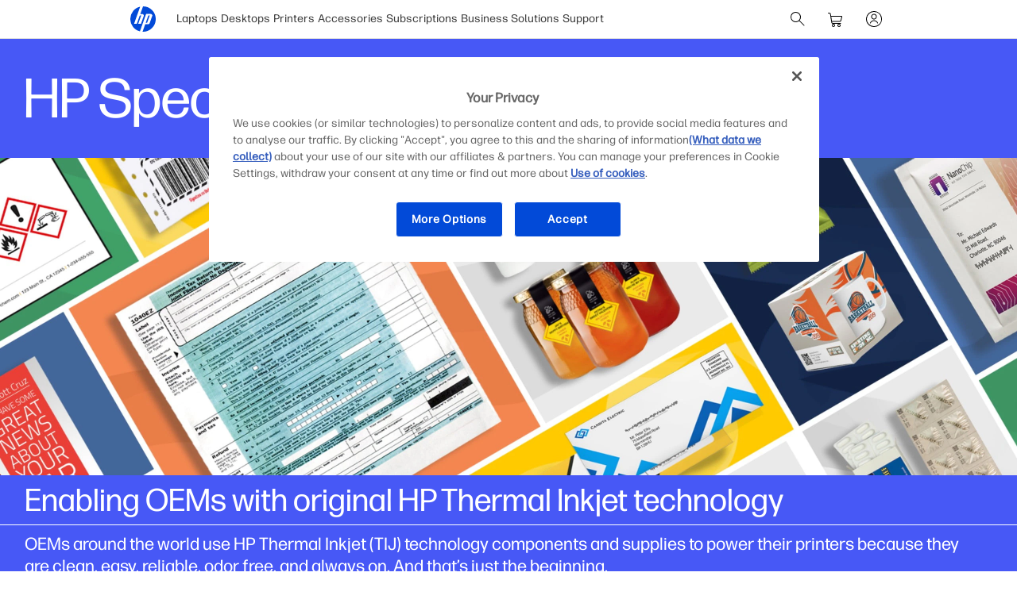

--- FILE ---
content_type: text/css
request_url: https://www.hp.com/etc.clientlibs/hp-com/clientlibs/clientlib-components/resources/hp-components-horizontal-ticker.2d3a3ea1.css
body_size: 226
content:
/*! HP Inc: hp-components-horizontal-ticker|2025.1106.1180719.0006942978|11/6/2025, 6:12:12 PM|production|prodBuild|root */.c-horizontal-ticker{display:block;margin:0 auto}.c-horizontal-ticker:not(.edit-mode){display:flex;overflow:hidden;padding:8px 0;width:100%}@media (max-width:1279.98px){.c-horizontal-ticker:not(.edit-mode){padding:5px 0}}.c-horizontal-ticker:not(.edit-mode) .c-horizontal-ticker__content>*{margin-right:70px}@media (max-width:1279.98px){.c-horizontal-ticker:not(.edit-mode) .c-horizontal-ticker__content>*{margin-right:43px}}@media (max-width:719.98px){.c-horizontal-ticker:not(.edit-mode) .c-horizontal-ticker__content>*{margin-right:28px}}.c-horizontal-ticker:not(.edit-mode).automatic .c-horizontal-ticker__content{animation:ticker 10s linear infinite}.c-horizontal-ticker:not(.edit-mode).automatic:not(.playing) .c-horizontal-ticker__content,body:not(.touch-device) .c-horizontal-ticker:not(.edit-mode).automatic:hover .c-horizontal-ticker__content{animation-play-state:paused}.touch-device .c-horizontal-ticker:not(.edit-mode).automatic.playing .c-horizontal-ticker__content{pointer-events:none}.c-horizontal-ticker .c-horizontal-ticker__content{align-items:center;display:flex;flex:none;will-change:transform}.c-horizontal-ticker.edit-mode .c-horizontal-ticker__content{display:block}@keyframes ticker{0%{transform:translateX(0)}to{transform:translateX(-100%)}}

--- FILE ---
content_type: text/css
request_url: https://www.hp.com/etc.clientlibs/hp-com/clientlibs/clientlib-components/resources/hp-components-collapsible-section.2d3a3ea1.css
body_size: 415
content:
/*! HP Inc: hp-components-collapsible-section|2025.1106.1180719.0006942978|11/6/2025, 6:12:12 PM|production|prodBuild|root */.collapsible-section-container{border-bottom:1px solid #e8e8e8;display:block}.collapsible-section-container .collapsible-section{align-items:center;cursor:pointer;display:flex;justify-content:space-between;min-height:60px;padding:20px;-webkit-user-select:none;-moz-user-select:none;user-select:none}.collapsible-section-container.content-visible .collapsible-content{overflow:visible}.collapsible-section-container .collapsible-arrow{pointer-events:none}.collapsible-section-container.active .collapsible-arrow,.collapsible-section-container.opened .collapsible-arrow{transform:scale(-1)}.collapsible-section-container.opened .collapsible-content{max-height:none}.collapsible-section-container .collapsible-content{max-height:0;overflow:hidden;padding-bottom:0!important;padding-left:20px;padding-right:20px;padding-top:0!important;transition:max-height .35s ease-out}.collapsible-section-container .collapsible-content__text :not(b):not(sup):not(sub):not(.sup){font-weight:inherit}.collapsible-section-container .collapsible-content__text ol,.collapsible-section-container .collapsible-content__text ul{color:inherit;font-family:var(--font);font-size:12px;font-weight:400;margin-top:20px}.collapsible-section-container .collapsible-content__text ol li,.collapsible-section-container .collapsible-content__text ul li{color:inherit;font-family:var(--font);font-size:12px;font-weight:400;letter-spacing:.3px;line-height:1.33;margin-bottom:16px}.collapsible-section-container .collapsible-content__text ol li:before,.collapsible-section-container .collapsible-content__text ul li:before{line-height:1;top:-.15em}.collapsible-section-container .collapsible-content__text p{color:inherit;font-family:var(--font);font-size:12px}.collapsible-section-container .collapsible-content__text.font-body ol li:before,.collapsible-section-container .collapsible-content__text.font-body ul li:before,.collapsible-section-container .collapsible-content__text.footnotes-regular ol li:before,.collapsible-section-container .collapsible-content__text.footnotes-regular ul li:before,.collapsible-section-container .collapsible-content__text.subtitle-light ol li:before,.collapsible-section-container .collapsible-content__text.subtitle-light ul li:before{top:0}.backgroundContainer .collapsible-section-container,.c-bg-container .collapsible-section-container{border-radius:4px}

--- FILE ---
content_type: text/css
request_url: https://www.hp.com/etc.clientlibs/hp-com/clientlibs/clientlib-components/resources/hp-components-pricing-component.2d3a3ea1.css
body_size: 900
content:
@charset "UTF-8";
/*! HP Inc: hp-components-pricing-component|2025.1106.1180719.0006942978|11/6/2025, 6:12:12 PM|production|prodBuild|root */html[lang=en-ca] .currency-from-locale .c-pricing__currency-price:before,html[lang=en-lamerica_nsc_carib] .currency-from-locale .c-pricing__currency-price:before,html[lang=en-nz] .currency-from-locale .c-pricing__currency-price:before,html[lang=en-sg] .currency-from-locale .c-pricing__currency-price:before,html[lang=en-us] .currency-from-locale .c-pricing__currency-price:before,html[lang=es-ar] .currency-from-locale .c-pricing__currency-price:before,html[lang=es-bo] .currency-from-locale .c-pricing__currency-price:before,html[lang=es-cl] .currency-from-locale .c-pricing__currency-price:before,html[lang=es-co] .currency-from-locale .c-pricing__currency-price:before,html[lang=es-ec] .currency-from-locale .c-pricing__currency-price:before,html[lang=es-lamerica_nsc_cnt_amer] .currency-from-locale .c-pricing__currency-price:before,html[lang=es-mx] .currency-from-locale .c-pricing__currency-price:before,html[lang=es-pr] .currency-from-locale .c-pricing__currency-price:before,html[lang=es-uy] .currency-from-locale .c-pricing__currency-price:before,html[lang=fr-ca] .currency-from-locale .c-pricing__currency-price:before{content:"$"}html[lang=en-hk] .currency-from-locale .c-pricing__currency-price:before,html[lang=zh-hk] .currency-from-locale .c-pricing__currency-price:before{content:"HK$"}html[lang=en-in] .currency-from-locale .c-pricing__currency-price:before{content:"₹"}html[lang=en-ph] .currency-from-locale .c-pricing__currency-price:before{content:"₱"}html[lang=en-uk] .currency-from-locale .c-pricing__currency-price:before{content:"£"}html[lang=en-za] .currency-from-locale .c-pricing__currency-price:before{content:"R"}html[lang=ja-jp] .currency-from-locale .c-pricing__currency-price:before{content:"￥"}html[lang=en-th] .currency-from-locale .c-pricing__currency-price:before,html[lang=th-th] .currency-from-locale .c-pricing__currency-price:before{content:"฿"}html[lang=he-il] .currency-from-locale .c-pricing__currency-price:before{content:"₪"}html[lang=ko-kr] .currency-from-locale .c-pricing__currency-price:after{content:"원"}html[lang=en-emea_africa] .currency-from-locale .c-pricing__currency-price:before,html[lang=fr-emea_africa] .currency-from-locale .c-pricing__currency-price:before{content:"₦"}html[lang=en-ie] .currency-from-locale .c-pricing__currency-price:before,html[lang=es-es] .currency-from-locale .c-pricing__currency-price:after,html[lang=et-ee] .currency-from-locale .c-pricing__currency-price:before,html[lang=it-it] .currency-from-locale .c-pricing__currency-price:after,html[lang=lv-lv] .currency-from-locale .c-pricing__currency-price:before{content:"€"}html[lang=no-no] .currency-from-locale .c-pricing__currency-price:before{content:"kr "}html[lang=da-dk] .currency-from-locale .c-pricing__currency-price:before{content:"DKK "}html[lang=pt-br] .currency-from-locale .c-pricing__currency-price:before{content:"R$"}html[lang=sr-rs] .currency-from-locale .c-pricing__currency-price:before{content:"DIN."}html[lang=zh-cn] .currency-from-locale .c-pricing__currency-price:before{content:"￥"}html[lang=zh-tw] .currency-from-locale .c-pricing__currency-price:before{content:"TN$"}html[lang=en-vn] .currency-from-locale .c-pricing__currency-price:after,html[lang=vi-vn] .currency-from-locale .c-pricing__currency-price:after{content:"₫"}html[lang=en-id] .currency-from-locale .c-pricing__currency-price:before{content:"Rp "}html[lang=en-au] .currency-from-locale .c-pricing__currency-price:before{content:"$ "}html[lang=en-my] .currency-from-locale .c-pricing__currency-price:before{content:"RM "}html[lang=ar-emea_middle_east] .currency-from-locale .c-pricing__currency-price:before,html[lang=en-emea_middle_east] .currency-from-locale .c-pricing__currency-price:before{content:"AED "}html[lang=de-ch] .currency-from-locale .c-pricing__currency-price:before,html[lang=fr-ch] .currency-from-locale .c-pricing__currency-price:before{content:"CHF "}html[lang=cs-cz] .currency-from-locale .c-pricing__currency-price:after{content:" Kč"}html[lang=de-de] .currency-from-locale .c-pricing__currency-price:after,html[lang=el-gr] .currency-from-locale .c-pricing__currency-price:after,html[lang=es-es] .currency-from-locale .c-pricing__currency-price:after,html[lang=fr-be] .currency-from-locale .c-pricing__currency-price:after,html[lang=fr-fr] .currency-from-locale .c-pricing__currency-price:after,html[lang=nl-be] .currency-from-locale .c-pricing__currency-price:after,html[lang=sk-sk] .currency-from-locale .c-pricing__currency-price:after,html[lang=sl-si] .currency-from-locale .c-pricing__currency-price:after{content:" €"}html[lang=de-at] .currency-from-locale .c-pricing__currency-price:before,html[lang=fi-fi] .currency-from-locale .c-pricing__currency-price:before,html[lang=lt-lt] .currency-from-locale .c-pricing__currency-price:before,html[lang=nl-nl] .currency-from-locale .c-pricing__currency-price:before,html[lang=pt-pt] .currency-from-locale .c-pricing__currency-price:before{content:"€ "}html[lang=bg-bg] .currency-from-locale .c-pricing__currency-price:after{content:" лв."}html[lang=hr-hr] .currency-from-locale .c-pricing__currency-price:after{content:" kn"}html[lang=tr-tr] .currency-from-locale .c-pricing__currency-price:after{content:" TL"}html[lang=hu-hu] .currency-from-locale .c-pricing__currency-price:after{content:" Ft"}html[lang=en-id] .currency-from-locale .c-pricing__currency-price:before,html[lang=id-id] .currency-from-locale .c-pricing__currency-price:before{content:"Rp "}html[lang=ru-kz] .currency-from-locale .c-pricing__currency-price:after{content:" тг"}html[lang=es-pe] .currency-from-locale .c-pricing__currency-price:before{content:"S/ "}html[lang=es-ve] .currency-from-locale .c-pricing__currency-price:before{content:"VEF "}html[lang=pl-pl] .currency-from-locale .c-pricing__currency-price:after{content:" PLN"}html[lang=es-py] .currency-from-locale .c-pricing__currency-price:before{content:"PYG "}html[lang=ro-ro] .currency-from-locale .c-pricing__currency-price:before{content:"RON "}html[lang=ru-by] .currency-from-locale .c-pricing__currency-price:after{content:" p."}html[lang=en-sa] .currency-from-locale .c-pricing__currency-price:after{content:" SR"}html[lang=ar-sa] .currency-from-locale .c-pricing__currency-price:after{content:" ﷼"}html[lang=sv-se] .currency-from-locale .c-pricing__currency-price:before{content:"SEK "}html[lang=ua-uk] .currency-from-locale .c-pricing__currency-price:after{content:" грн."}html[lang=ru-ru] .currency-from-locale .c-pricing__currency-price:after{content:" ₽"}.c-pricing{display:block;padding:8px 0}.c-pricing__container{font-size:0;line-height:0;margin-left:-10px}.c-pricing__container.align-left{text-align:left}.c-pricing__container.align-center{text-align:center}.c-pricing__container.align-right{text-align:right}.c-pricing__container .c-pricing__currency-price,.c-pricing__container .c-pricing__label{display:inline-block;margin-left:10px;vertical-align:baseline}.c-pricing__container .c-pricing__currency-price:not(.h1):not(.h2):not(.h3){font-weight:var(--font-weight-medium)}.c-pricing.dynamic-pricing{opacity:1;transition:opacity .3s ease}.c-pricing.dynamic-pricing:not(.price-available){height:0!important;margin-bottom:0!important;margin-top:0!important;opacity:0;overflow:hidden;padding-bottom:0!important;padding-top:0!important;visibility:hidden}

--- FILE ---
content_type: image/svg+xml
request_url: https://www.hp.com/content/dam/sites/worldwide/specialty-printing-solutions/redesign-09-2022/Dependable-icon.svg
body_size: 747
content:
<svg xmlns="http://www.w3.org/2000/svg" width="60" height="60" viewBox="0 0 60 60">
    <defs>
        <clipPath id="anu4eqryia">
            <path data-name="Rectangle 1695" transform="translate(-20167 2966)" style="fill:#fff;stroke:#707070" d="M0 0h60v60H0z"/>
        </clipPath>
        <clipPath id="kwqoa5iifb">
            <path data-name="Rectangle 1653" style="fill:none" d="M0 0h60v60.066H0z"/>
        </clipPath>
    </defs>
    <g data-name="Group 6803" transform="translate(20167 -2966)" style="clip-path:url(#anu4eqryia)">
        <g data-name="Group 6762" transform="translate(-20167 2966)" style="clip-path:url(#kwqoa5iifb)">
            <path data-name="Path 1240" d="M44.6 66.238H20.414a5.006 5.006 0 0 1-5-5v-20h37.5a.833.833 0 0 0 0-1.667H11.246a.833.833 0 0 0 0 1.667h2.5v20a6.674 6.674 0 0 0 6.668 6.662H44.6a.833.833 0 0 0 0-1.667" transform="translate(-2.08 -7.904)" style="fill:#1a1818"/>
            <path data-name="Path 1241" d="M44.159 52.067H25.826a.833.833 0 1 0 0 1.667h18.333a.833.833 0 0 0 0-1.667" transform="translate(-4.992 -10.4)" style="fill:#1a1818"/>
            <path data-name="Path 1242" d="M13.331 23.743a.832.832 0 0 0-.833-.833H9.164a.833.833 0 1 0 0 1.666H12.5a.832.832 0 0 0 .833-.833" transform="translate(-1.664 -4.576)" style="fill:#1a1818"/>
            <path data-name="Path 1243" d="M44.159 60.4H25.826a.833.833 0 1 0 0 1.667h18.333a.833.833 0 0 0 0-1.667" transform="translate(-4.992 -12.064)" style="fill:#1a1818"/>
            <path data-name="Path 1244" d="M53.333 11.667H48.3v-5A6.667 6.667 0 0 0 41.629 0H18.372a6.667 6.667 0 0 0-6.667 6.667v5H6.667A6.674 6.674 0 0 0 0 18.334v20A6.674 6.674 0 0 0 6.667 45h2.5a.833.833 0 1 0 0-1.666h-2.5a5.005 5.005 0 0 1-5-5v-20a5 5 0 0 1 5-5h46.666a5 5 0 0 1 5 5v17.5a.833.833 0 0 0 1.667 0v-17.5a6.674 6.674 0 0 0-6.667-6.667m-39.961 0v-5a5.005 5.005 0 0 1 5-5h23.257a5 5 0 0 1 5 5v5z" style="fill:#1a1818"/>
            <path data-name="Path 1245" d="M61.233 43.736a9.167 9.167 0 0 0-5.833 16.24v7.992a.833.833 0 0 0 1.235.731l4.773-2.587 4.405 2.576a.821.821 0 0 0 .42.114.834.834 0 0 0 .833-.834v-8a9.166 9.166 0 0 0-5.835-16.236M65.4 66.516l-3.128-1.829a1.679 1.679 0 0 0-1.7-.052l-3.5 1.924v-5.5a9.108 9.108 0 0 0 8.334 0zM61.233 60.4a7.5 7.5 0 1 1 7.5-7.5 7.508 7.508 0 0 1-7.5 7.5" transform="translate(-10.4 -8.736)" style="fill:#1a1818"/>
            <path data-name="Path 1246" d="M66.618 51.248h-2.829l-.121-.09-.878-2.831a.478.478 0 0 0-.921 0l-.855 2.831-.117.087h-2.854a.515.515 0 0 0-.292.918c.581.462 1.745 1.142 2.318 1.6a.1.1 0 0 1 .039.122c-.213.719-.721 2.5-.938 3.229a.489.489 0 0 0 .751.561s1.791-1.7 2.347-2.14a.089.089 0 0 1 .123 0c.555.435 2.342 2.133 2.342 2.133a.49.49 0 0 0 .751-.563c-.221-.733-.715-2.52-.933-3.241a.1.1 0 0 1 .038-.123c.575-.454 1.736-1.124 2.316-1.581a.515.515 0 0 0-.288-.919" transform="translate(-11.497 -9.584)" style="fill:#1a1818"/>
        </g>
    </g>
</svg>


--- FILE ---
content_type: image/svg+xml
request_url: https://www.hp.com/content/dam/sites/worldwide/specialty-printing-solutions/redesign-09-2022/Versatile-icon.svg
body_size: 1331
content:
<svg xmlns="http://www.w3.org/2000/svg" xmlns:xlink="http://www.w3.org/1999/xlink" width="60" height="60" viewBox="0 0 60 60">
    <defs>
        <clipPath id="02w6e5b4yb">
            <path data-name="Rectangle 1697" transform="translate(-20167 2966)" style="fill:#fff;stroke:#707070" d="M0 0h60v60H0z"/>
        </clipPath>
        <clipPath id="4hbs8725ic">
            <path data-name="Path 1251" d="M27.856 55.712V40.965a1.638 1.638 0 0 1 1.644-1.639h26.212a1.639 1.639 0 0 1 1.639 1.639v14.747a1.638 1.638 0 0 1-1.639 1.638H29.5a1.638 1.638 0 0 1-1.639-1.638M29.5 37.687a3.278 3.278 0 0 0-3.277 3.278v14.747a3.277 3.277 0 0 0 3.277 3.277h26.212a3.278 3.278 0 0 0 3.278-3.277V40.965a3.278 3.278 0 0 0-3.278-3.278z" transform="translate(-26.218 -37.687)" style="fill:none"/>
        </clipPath>
        <clipPath id="hypfzh2qgd">
            <path data-name="Path 1252" d="m39.982 45.078 3.785 5.062a1.632 1.632 0 0 0 1.1.639h.212a1.636 1.636 0 0 0 1.033-.36l1.557-1.262 2.146 3.277h-14.5zm-.307-2.365a.55.55 0 0 0-.152.152l-6.554 10.323a.573.573 0 0 0 .142.8.561.561 0 0 0 .316.1h18.418a.572.572 0 0 0 .458-.9L48.42 47.24a.573.573 0 0 0-.458-.229.526.526 0 0 0-.41.2l-2.425 1.95-4.7-6.292a.54.54 0 0 0-.749-.152" transform="translate(-32.865 -42.623)" style="fill:none"/>
        </clipPath>
        <clipPath id="5qg41zs4df">
            <path data-name="Path 1253" d="M11.471 4.915a6.617 6.617 0 0 0-6.555 6.677v41.73A6.616 6.616 0 0 0 11.471 60H23.76a.835.835 0 0 0 0-1.67H11.471a4.961 4.961 0 0 1-4.916-5.008v-41.73a4.962 4.962 0 0 1 4.916-5.008h27.855a4.963 4.963 0 0 1 4.916 5.008V35.8a.819.819 0 1 0 1.638 0V11.6a6.617 6.617 0 0 0-6.554-6.677z" transform="translate(-4.916 -4.915)" style="fill:none"/>
        </clipPath>
        <clipPath id="11gn4sse3h">
            <path data-name="Path 1254" d="M6.555 0A6.616 6.616 0 0 0 0 6.676v43.4a6.723 6.723 0 0 0 2.278 5.007.8.8 0 0 0 .524.2.843.843 0 0 0 .639-.2.861.861 0 0 0 0-1.185 5.04 5.04 0 0 1-1.8-3.823V6.676a4.962 4.962 0 0 1 4.914-5.008h27.856a4.865 4.865 0 0 1 3.457 1.453.825.825 0 0 0 1.163 0 .845.845 0 0 0 .005-1.18l-.005-.006A6.494 6.494 0 0 0 34.414 0z" transform="translate(0 .001)" style="fill:none"/>
        </clipPath>
        <clipPath id="7701c8drfj">
            <path data-name="Path 1255" d="M15.6 18.025a.819.819 0 1 0 0 1.638h19.663a.819.819 0 0 0 0-1.638z" transform="translate(-14.78 -18.025)" style="fill:none"/>
        </clipPath>
        <clipPath id="njn7ib3n5l">
            <path data-name="Path 1256" d="M15.6 24.578a.82.82 0 1 0 0 1.639h19.663a.82.82 0 0 0 0-1.639z" transform="translate(-14.78 -24.578)" style="fill:none"/>
        </clipPath>
        <clipPath id="v2yp5svb0n">
            <path data-name="Path 1257" d="M15.6 31.133a.819.819 0 1 0 0 1.638h19.663a.819.819 0 0 0 0-1.638z" transform="translate(-14.78 -31.133)" style="fill:none"/>
        </clipPath>
        <radialGradient id="2mpfomntfa" cx=".5" cy=".5" r=".649" gradientTransform="matrix(.65 0 0 -1 -.28 2)" gradientUnits="objectBoundingBox">
            <stop offset="0" stop-color="#0f0b0c"/>
            <stop offset=".574" stop-color="#0f0b0c"/>
            <stop offset=".798" stop-color="#0f0b0c"/>
            <stop offset="1" stop-color="#0f0b0c"/>
        </radialGradient>
        <radialGradient id="8do1ttwzre" cx=".502" cy=".5" r=".699" gradientTransform="matrix(.584 0 0 -1 -.695 2.855)" xlink:href="#2mpfomntfa"/>
        <radialGradient id="xz5eag1alg" cy=".5" r=".444" gradientTransform="matrix(1.32 0 0 -1 .038 2)" xlink:href="#2mpfomntfa"/>
        <radialGradient id="yeeilzxwei" cx=".499" cy=".5" r=".436" gradientTransform="matrix(1.38 0 0 -1 0 2.173)" xlink:href="#2mpfomntfa"/>
        <radialGradient id="zl0vyezcck" cy=".5" r="4.611" gradientTransform="matrix(.077 0 0 -1 -.64 50.017)" xlink:href="#2mpfomntfa"/>
        <radialGradient id="sbsi68wrqm" cy=".5" r="4.609" gradientTransform="matrix(.077 0 0 -1 -.64 41.99)" xlink:href="#2mpfomntfa"/>
        <radialGradient id="9mw0irfj9o" cy=".5" r="4.611" gradientTransform="matrix(.077 0 0 -1 -.64 34.012)" xlink:href="#2mpfomntfa"/>
    </defs>
    <g data-name="Group 6804" transform="translate(20167 -2966)" style="clip-path:url(#02w6e5b4yb)">
        <g data-name="Group 6767">
            <g data-name="Group 6766" style="clip-path:url(#4hbs8725ic)" transform="translate(-20139.772 3004.698)">
                <path data-name="Rectangle 1655" style="fill:url(#2mpfomntfa)" d="M0 0h32.772v21.302H0z"/>
            </g>
        </g>
        <g data-name="Group 6769">
            <g data-name="Group 6768" style="clip-path:url(#hypfzh2qgd)" transform="translate(-20133.125 3009.634)">
                <path data-name="Rectangle 1656" transform="translate(-.078)" style="fill:url(#8do1ttwzre)" d="M0 0h19.626v11.466H0z"/>
            </g>
        </g>
        <g data-name="Group 6771">
            <g data-name="Group 6770" style="clip-path:url(#5qg41zs4df)" transform="translate(-20162.084 2970.916)">
                <path data-name="Rectangle 1657" style="fill:url(#xz5eag1alg)" d="M0 0h40.964v55.084H0z"/>
            </g>
        </g>
        <g data-name="Group 6773">
            <g data-name="Group 6772" style="clip-path:url(#11gn4sse3h)" transform="translate(-20167 2966)">
                <path data-name="Rectangle 1658" style="fill:url(#yeeilzxwei)" d="M0 0h39.354v55.305H0z"/>
            </g>
        </g>
        <g data-name="Group 6775">
            <g data-name="Group 6774" style="clip-path:url(#7701c8drfj)" transform="translate(-20151.824 2984.343)">
                <path data-name="Rectangle 1659" style="fill:url(#zl0vyezcck)" d="M0 0h21.302v1.638H0z"/>
            </g>
        </g>
        <g data-name="Group 6777">
            <g data-name="Group 6776" style="clip-path:url(#njn7ib3n5l)" transform="translate(-20151.824 2991.012)">
                <path data-name="Rectangle 1660" style="fill:url(#sbsi68wrqm)" d="M0 0h21.302v1.639H0z"/>
            </g>
        </g>
        <g data-name="Group 6779">
            <g data-name="Group 6778" style="clip-path:url(#v2yp5svb0n)" transform="translate(-20151.824 2997.682)">
                <path data-name="Rectangle 1661" style="fill:url(#9mw0irfj9o)" d="M0 0h21.302v1.638H0z"/>
            </g>
        </g>
    </g>
</svg>


--- FILE ---
content_type: application/javascript
request_url: https://www.hp.com/UMS6GZQ_j/1Nv5/SRRU/hk-SnwIqKI/iuYX4G4XJwhmcJ7X/WHN7XGwC/Fk8dBA/dxHRI
body_size: 167494
content:
(function(){if(typeof Array.prototype.entries!=='function'){Object.defineProperty(Array.prototype,'entries',{value:function(){var index=0;const array=this;return {next:function(){if(index<array.length){return {value:[index,array[index++]],done:false};}else{return {done:true};}},[Symbol.iterator]:function(){return this;}};},writable:true,configurable:true});}}());(function(){f0();kv8();l8D();var Jr=function(UF,s4){return UF<s4;};var kj=function(wQ){return -wQ;};var Kh=function(){NL=["\x6c\x65\x6e\x67\x74\x68","\x41\x72\x72\x61\x79","\x63\x6f\x6e\x73\x74\x72\x75\x63\x74\x6f\x72","\x6e\x75\x6d\x62\x65\x72"];};var VX=function(qr,mF){var Dx=N3["Math"]["round"](N3["Math"]["random"]()*(mF-qr)+qr);return Dx;};var MG=function(){return ["\x61\x70\x70\x6c\x79","\x66\x72\x6f\x6d\x43\x68\x61\x72\x43\x6f\x64\x65","\x53\x74\x72\x69\x6e\x67","\x63\x68\x61\x72\x43\x6f\x64\x65\x41\x74"];};var pg=function(N4){var OX=['text','search','url','email','tel','number'];N4=N4["toLowerCase"]();if(OX["indexOf"](N4)!==-1)return 0;else if(N4==='password')return 1;else return 2;};var Lg=function zW(pF,DF){'use strict';var Ph=zW;switch(pF){case l5:{var Jp=function(Gx,Nh){EV.push(hr);if(Gj(MW)){for(var jc=fL;Jr(jc,cP);++jc){if(Jr(jc,xP)||bX(jc,AV)||bX(jc,Kr)||bX(jc,RW)){UX[jc]=kj(pj[vr]);}else{UX[jc]=MW[vN()[lQ(fL)].apply(null,[tx,Mh])];MW+=N3[bX(typeof Vg()[Kp(kX)],vh('',[][[]]))?Vg()[Kp(Cj)](nN,Qh,sG):Vg()[Kp(kX)](dP,LL,zr)][Vg()[Kp(vV)].call(null,XF,tV,JF)](jc);}}}var fN=j4()[XV(qQ)](WL,vr,qp);for(var Yx=fL;Jr(Yx,Gx[vN()[lQ(fL)](tx,Mh)]);Yx++){var rt=Gx[j4()[XV(kX)].call(null,JG,zr,R5)](Yx);var nt=Jj(PX(Nh,H4),pj[Cj]);Nh*=pj[kX];Nh&=pj[kF];Nh+=pj[ML];Nh&=pj[H4];var nQ=UX[Gx[rx()[SF(tL)].apply(null,[Rh,Fx,Cj])](Yx)];if(bX(typeof rt[vN()[lQ(cN)].apply(null,[RP,BQ])],bX(typeof gG()[GN(kX)],vh([],[][[]]))?gG()[GN(qQ)](F4,Oh,LF,Gr):gG()[GN(kX)](JQ,P6,Rg,H4))){var Ft=rt[vN()[lQ(cN)].call(null,RP,BQ)](fL);if(Zt(Ft,xP)&&Jr(Ft,pj[Oj])){nQ=UX[Ft];}}if(Zt(nQ,fL)){var JX=JL(nt,MW[vN()[lQ(fL)].apply(null,[tx,Mh])]);nQ+=JX;nQ%=MW[vN()[lQ(fL)](tx,Mh)];rt=MW[nQ];}fN+=rt;}var DG;return EV.pop(),DG=fN,DG;};var Jx=function(ZX){var rN=[0x428a2f98,0x71374491,0xb5c0fbcf,0xe9b5dba5,0x3956c25b,0x59f111f1,0x923f82a4,0xab1c5ed5,0xd807aa98,0x12835b01,0x243185be,0x550c7dc3,0x72be5d74,0x80deb1fe,0x9bdc06a7,0xc19bf174,0xe49b69c1,0xefbe4786,0x0fc19dc6,0x240ca1cc,0x2de92c6f,0x4a7484aa,0x5cb0a9dc,0x76f988da,0x983e5152,0xa831c66d,0xb00327c8,0xbf597fc7,0xc6e00bf3,0xd5a79147,0x06ca6351,0x14292967,0x27b70a85,0x2e1b2138,0x4d2c6dfc,0x53380d13,0x650a7354,0x766a0abb,0x81c2c92e,0x92722c85,0xa2bfe8a1,0xa81a664b,0xc24b8b70,0xc76c51a3,0xd192e819,0xd6990624,0xf40e3585,0x106aa070,0x19a4c116,0x1e376c08,0x2748774c,0x34b0bcb5,0x391c0cb3,0x4ed8aa4a,0x5b9cca4f,0x682e6ff3,0x748f82ee,0x78a5636f,0x84c87814,0x8cc70208,0x90befffa,0xa4506ceb,0xbef9a3f7,0xc67178f2];var IL=0x6a09e667;var tX=0xbb67ae85;var dL=0x3c6ef372;var fp=0xa54ff53a;var NN=0x510e527f;var Qj=0x9b05688c;var xQ=0x1f83d9ab;var bV=0x5be0cd19;var CX=KX(ZX);var zL=CX["length"]*8;CX+=N3["String"]["fromCharCode"](0x80);var mN=CX["length"]/4+2;var wW=N3["Math"]["ceil"](mN/16);var KN=new (N3["Array"])(wW);for(var Xx=0;Xx<wW;Xx++){KN[Xx]=new (N3["Array"])(16);for(var Rx=0;Rx<16;Rx++){KN[Xx][Rx]=CX["charCodeAt"](Xx*64+Rx*4)<<24|CX["charCodeAt"](Xx*64+Rx*4+1)<<16|CX["charCodeAt"](Xx*64+Rx*4+2)<<8|CX["charCodeAt"](Xx*64+Rx*4+3)<<0;}}var VN=zL/N3["Math"]["pow"](2,32);KN[wW-1][14]=N3["Math"]["floor"](VN);KN[wW-1][15]=zL;for(var Fh=0;Fh<wW;Fh++){var Br=new (N3["Array"])(64);var dN=IL;var bh=tX;var pt=dL;var RX=fp;var xG=NN;var rV=Qj;var DW=xQ;var hV=bV;for(var qN=0;qN<64;qN++){var Vp=void 0,Gt=void 0,qc=void 0,R4=void 0,LG=void 0,JN=void 0;if(qN<16)Br[qN]=KN[Fh][qN];else{Vp=nx(Br[qN-15],7)^nx(Br[qN-15],18)^Br[qN-15]>>>3;Gt=nx(Br[qN-2],17)^nx(Br[qN-2],19)^Br[qN-2]>>>10;Br[qN]=Br[qN-16]+Vp+Br[qN-7]+Gt;}Gt=nx(xG,6)^nx(xG,11)^nx(xG,25);qc=xG&rV^~xG&DW;R4=hV+Gt+qc+rN[qN]+Br[qN];Vp=nx(dN,2)^nx(dN,13)^nx(dN,22);LG=dN&bh^dN&pt^bh&pt;JN=Vp+LG;hV=DW;DW=rV;rV=xG;xG=RX+R4>>>0;RX=pt;pt=bh;bh=dN;dN=R4+JN>>>0;}IL=IL+dN;tX=tX+bh;dL=dL+pt;fp=fp+RX;NN=NN+xG;Qj=Qj+rV;xQ=xQ+DW;bV=bV+hV;}return [IL>>24&0xff,IL>>16&0xff,IL>>8&0xff,IL&0xff,tX>>24&0xff,tX>>16&0xff,tX>>8&0xff,tX&0xff,dL>>24&0xff,dL>>16&0xff,dL>>8&0xff,dL&0xff,fp>>24&0xff,fp>>16&0xff,fp>>8&0xff,fp&0xff,NN>>24&0xff,NN>>16&0xff,NN>>8&0xff,NN&0xff,Qj>>24&0xff,Qj>>16&0xff,Qj>>8&0xff,Qj&0xff,xQ>>24&0xff,xQ>>16&0xff,xQ>>8&0xff,xQ&0xff,bV>>24&0xff,bV>>16&0xff,bV>>8&0xff,bV&0xff];};var jQ=function(){var OF=dh();var wh=-1;if(OF["indexOf"]('Trident/7.0')>-1)wh=11;else if(OF["indexOf"]('Trident/6.0')>-1)wh=10;else if(OF["indexOf"]('Trident/5.0')>-1)wh=9;else wh=0;return wh>=9;};var pV=function(){var KW=CG();var lt=N3["Object"]["prototype"]["hasOwnProperty"].call(N3["Navigator"]["prototype"],'mediaDevices');var gg=N3["Object"]["prototype"]["hasOwnProperty"].call(N3["Navigator"]["prototype"],'serviceWorker');var tg=! !N3["window"]["browser"];var JW=typeof N3["ServiceWorker"]==='function';var zN=typeof N3["ServiceWorkerContainer"]==='function';var GV=typeof N3["frames"]["ServiceWorkerRegistration"]==='function';var sW=N3["window"]["location"]&&N3["window"]["location"]["protocol"]==='http:';var rP=KW&&(!lt||!gg||!JW||!tg||!zN||!GV)&&!sW;return rP;};var CG=function(){var Lx=dh();var QX=/(iPhone|iPad).*AppleWebKit(?!.*(Version|CriOS))/i["test"](Lx);var EF=N3["navigator"]["platform"]==='MacIntel'&&N3["navigator"]["maxTouchPoints"]>1&&/(Safari)/["test"](Lx)&&!N3["window"]["MSStream"]&&typeof N3["navigator"]["standalone"]!=='undefined';return QX||EF;};var S4=function(KV){var wL=N3["Math"]["floor"](N3["Math"]["random"]()*100000+10000);var YW=N3["String"](KV*wL);var Gp=0;var sF=[];var wr=YW["length"]>=18?true:false;while(sF["length"]<6){sF["push"](N3["parseInt"](YW["slice"](Gp,Gp+2),10));Gp=wr?Gp+3:Gp+2;}var BL=sN(sF);return [wL,BL];};var BN=function(ZQ){if(ZQ===null||ZQ===undefined){return 0;}var Xp=function dF(bQ){return ZQ["toLowerCase"]()["includes"](bQ["toLowerCase"]());};var Dt=0;(cX&&cX["fields"]||[])["some"](function(IF){var wj=IF["type"];var TL=IF["labels"];if(TL["some"](Xp)){Dt=ZF[wj];if(IF["extensions"]&&IF["extensions"]["labels"]&&IF["extensions"]["labels"]["some"](function(Tp){return ZQ["toLowerCase"]()["includes"](Tp["toLowerCase"]());})){Dt=ZF[IF["extensions"]["type"]];}return true;}return false;});return Dt;};var GP=function(Bh){if(Bh===undefined||Bh==null){return false;}var nP=function UN(Bt){return Bh["toLowerCase"]()===Bt["toLowerCase"]();};return jr["some"](nP);};var rj=function(bt){try{var WN=new (N3["Set"])(N3["Object"]["values"](ZF));return bt["split"](';')["some"](function(zt){var cj=zt["split"](',');var NG=N3["Number"](cj[cj["length"]-1]);return WN["has"](NG);});}catch(BX){return false;}};var wN=function(jN){var zX='';var UV=0;if(jN==null||N3["document"]["activeElement"]==null){return M4(W7,["elementFullId",zX,"elementIdType",UV]);}var dp=['id','name','for','placeholder','aria-label','aria-labelledby'];dp["forEach"](function(EW){if(!jN["hasAttribute"](EW)||zX!==''&&UV!==0){return;}var hg=jN["getAttribute"](EW);if(zX===''&&(hg!==null||hg!==undefined)){zX=hg;}if(UV===0){UV=BN(hg);}});return M4(W7,["elementFullId",zX,"elementIdType",UV]);};var Xj=function(rr){var PV;if(rr==null){PV=N3["document"]["activeElement"];}else PV=rr;if(N3["document"]["activeElement"]==null)return -1;var TQ=PV["getAttribute"]('name');if(TQ==null){var bF=PV["getAttribute"]('id');if(bF==null)return -1;else return Mp(bF);}return Mp(TQ);};var YQ=function(Jh){var kL=-1;var rX=[];if(! !Jh&&typeof Jh==='string'&&Jh["length"]>0){var NQ=Jh["split"](';');if(NQ["length"]>1&&NQ[NQ["length"]-1]===''){NQ["pop"]();}kL=N3["Math"]["floor"](N3["Math"]["random"]()*NQ["length"]);var tF=NQ[kL]["split"](',');for(var Pj in tF){if(!N3["isNaN"](tF[Pj])&&!N3["isNaN"](N3["parseInt"](tF[Pj],10))){rX["push"](tF[Pj]);}}}else{var xN=N3["String"](VX(1,5));var lL='1';var HW=N3["String"](VX(20,70));var tt=N3["String"](VX(100,300));var nh=N3["String"](VX(100,300));rX=[xN,lL,HW,tt,nh];}return [kL,rX];};var Mt=function(gV,QW){var d4=typeof gV==='string'&&gV["length"]>0;var GF=!N3["isNaN"](QW)&&(N3["Number"](QW)===-1||OZ()<N3["Number"](QW));if(!(d4&&GF)){return false;}var zJ='^([a-fA-F0-9]{31,32})$';return gV["search"](zJ)!==-1;};var zC=function(Bn,Ek,Cl){var gn;do{gn=vH(J6,[Bn,Ek]);}while(bX(JL(gn,Cl),fL));return gn;};var EH=function(vJ){var tZ=CG(vJ);EV.push(ds);var EJ=N3[gG()[GN(vr)].call(null,cs,BI,AV,kF)][vN()[lQ(vr)](WL,TD)][ks()[tv(tL)](wm,JI,WL)].call(N3[Vg()[Kp(NU)](bZ,O6,ck)][vN()[lQ(vr)](WL,TD)],bX(typeof ks()[tv(nJ)],vh([],[][[]]))?ks()[tv(nJ)](TJ,JA,FI):ks()[tv(xU)].call(null,O9,PJ,TK));var Zl=N3[gG()[GN(vr)](cs,BI,QK,kF)][CH(typeof vN()[lQ(vr)],'undefined')?vN()[lQ(vr)](WL,TD):vN()[lQ(PR)].apply(null,[xY,vn])][CH(typeof ks()[tv(YJ)],vh('',[][[]]))?ks()[tv(tL)](wm,JI,N2):ks()[tv(nJ)](zU,MJ,vV)].call(N3[Vg()[Kp(NU)].apply(null,[bZ,O6,vV])][vN()[lQ(vr)](WL,TD)],Vg()[Kp(YJ)].apply(null,[qH,zb,rY]));var kK=Gj(Gj(N3[Vg()[Kp(ML)](NJ,J,xU)][ks()[tv(l1)](GM,cZ,dP)]));var YK=bX(typeof N3[Vg()[Kp(LF)].call(null,hA,Q5,Gj([]))],CH(typeof gG()[GN(Oj)],vh(j4()[XV(qQ)](WL,RC,wU),[][[]]))?gG()[GN(kX)].call(null,Oh,P6,rY,H4):gG()[GN(qQ)](bs,XE,Z2,qC));var cH=bX(typeof N3[ks()[tv(NU)](Iq,ck,PJ)],gG()[GN(kX)](Oh,P6,BZ,H4));var fU=bX(typeof N3[rx()[SF(x1)](KS,lE,bA)][Hn()[lA(hA)].apply(null,[zk,Pm,lH])],gG()[GN(kX)].apply(null,[Oh,P6,mZ,H4]));var M2=N3[Vg()[Kp(ML)].call(null,NJ,J,Gj(vr))][CH(typeof ks()[tv(O2)],'undefined')?ks()[tv(YJ)](sf,kX,tx):ks()[tv(nJ)](AK,Rc,Gj(Gj(vr)))]&&bX(N3[Vg()[Kp(ML)](NJ,J,XF)][ks()[tv(YJ)](sf,kX,Gj(vr))][j4()[XV(xP)].apply(null,[QR,H4,zw])],rx()[SF(OK)].apply(null,[V5,kF,nH]));var Us=tZ&&(Gj(EJ)||Gj(Zl)||Gj(YK)||Gj(kK)||Gj(cH)||Gj(fU))&&Gj(M2);var Q1;return EV.pop(),Q1=Us,Q1;};var zA=function(hn){EV.push(fA);var WI;return WI=Gn()[YY()[xI(xl)](R2,bZ,cR,kX)](function IH(Fl){EV.push(bI);while(vr)switch(Fl[ks()[tv(AV)](dD,sn,L2)]=Fl[CA()[n1(xl)](xY,L2,TJ,bZ,Cj,gA)]){case fL:if(FR(j4()[XV(Fx)].call(null,V2,sG,A1),N3[rx()[SF(xU)](V9,N2,AE)])){Fl[CA()[n1(xl)].apply(null,[xY,vC,TJ,JF,Cj,Gj(Gj([]))])]=qQ;break;}{var JR;return JR=Fl[j4()[XV(sC)].call(null,rY,xC,Wb)](bX(typeof Vg()[Kp(qQ)],vh([],[][[]]))?Vg()[Kp(Cj)](vZ,Zs,Gj(fL)):Vg()[Kp(Kr)].call(null,Hl,CD,vr),null),EV.pop(),JR;}case qQ:{var jE;return jE=Fl[j4()[XV(sC)](rY,kX,Wb)](Vg()[Kp(Kr)](Hl,CD,lJ),N3[rx()[SF(xU)](V9,Gj(vr),AE)][j4()[XV(Fx)](V2,qQ,A1)][Vg()[Kp(FU)].call(null,s2,Mz,qQ)](hn)),EV.pop(),jE;}case PR:case Hn()[lA(lJ)].apply(null,[tx,sS,Vv]):{var rE;return rE=Fl[vN()[lQ(zk)](RE,QH)](),EV.pop(),rE;}}EV.pop();},null,null,null,N3[CH(typeof rx()[SF(vV)],vh([],[][[]]))?rx()[SF(GR)].call(null,qI,tL,gJ):rx()[SF(rv)].apply(null,[OR,Gj([]),WE])]),EV.pop(),WI;};var qK=function(){if(Gj(m6)){}else if(Gj([])){}else if(Gj(Gj(Lf))){}else if(Gj([])){}else if(Gj(Gj(Lf))){}else if(Gj([])){}else if(Gj({})){}else if(Gj(m6)){}else if(Gj(m6)){}else if(Gj({})){}else if(Gj({})){}else if(Gj({})){}else if(Gj({})){}else if(Gj(m6)){}else if(Gj({})){}else if(Gj({})){}else if(Gj([])){}else if(Gj(Gj(Lf))){}else if(Gj([])){}else if(Gj([])){}else if(Gj([])){}else if(Gj({})){}else if(Gj({})){}else if(Gj([])){}else if(Gj(Gj(Lf))){}else if(Gj([])){}else if(Gj([])){}else if(Gj(m6)){}else if(Gj([])){}else if(Gj([])){}else if(Gj(Gj(Lf))){}else if(Gj([])){}else if(Gj(m6)){}else if(Gj(m6)){}else if(Gj({})){}else if(Gj({})){}else if(Gj(m6)){}else if(Gj(m6)){}else if(Gj(Gj(Lf))){}else if(Gj([])){}else if(Gj(m6)){}else if(Gj([])){}else if(Gj([])){}else if(Gj([])){}else if(Gj(Gj([]))){return function Rl(rk){var c1=rJ();EV.push(JC);var vU=N3[rx()[SF(vr)](GE,tk,vZ)](XJ(rk[CA()[n1(mZ)](g2,ME,XZ,nJ,nJ,O2)],IC),O2);var Tv=[N3[bX(typeof rx()[SF(WK)],'undefined')?rx()[SF(rv)](lR,dI,DC):rx()[SF(sG)](D9,vr,Pn)](CC(c1,vU)),c1];var zn;return zn=Tv[vN()[lQ(gA)](Z2,LU)](rx()[SF(NU)](D8,xP,RU)),EV.pop(),zn;};}else{}};var Gk=function(){EV.push(fk);try{var zR=EV.length;var Es=Gj(m6);var RH=Jl();var KY=H1()[Hn()[lA(Rg)].call(null,PJ,QH,bs)](new (N3[j4()[XV(tx)](kX,pK,F0)])(Vg()[Kp(x1)](nI,HU,GR),CH(typeof rx()[SF(l1)],'undefined')?rx()[SF(nI)](Fq,Gj(Gj(fL)),xH):rx()[SF(rv)].call(null,An,Gj([]),RA)),CA()[n1(BZ)].apply(null,[SC,xl,qA,QR,qQ,Gj(Gj({}))]));var Ml=Jl();var qE=tn(Ml,RH);var EA;return EA=M4(W7,[vN()[lQ(BJ)](tk,O3),KY,YY()[xI(pK)](Qv,Z2,xK,qQ),qE]),EV.pop(),EA;}catch(GJ){EV.splice(tn(zR,vr),Infinity,fk);var IR;return EV.pop(),IR={},IR;}EV.pop();};var H1=function(){EV.push(kF);var Sl=N3[rx()[SF(YJ)].call(null,BI,vr,tJ)][CA()[n1(jA)](dE,qZ,jU,bZ,O2,Gj(Gj([])))]?N3[bX(typeof rx()[SF(Cj)],'undefined')?rx()[SF(rv)](YI,Gj(fL),RW):rx()[SF(YJ)].call(null,BI,KA,tJ)][CA()[n1(jA)](dE,pK,jU,cC,O2,Gj(Gj(vr)))]:kj(vr);var D1=N3[bX(typeof rx()[SF(ML)],vh([],[][[]]))?rx()[SF(rv)](lZ,jJ,FA):rx()[SF(YJ)].apply(null,[BI,OU,tJ])][ks()[tv(FU)](dc,AV,Fx)]?N3[rx()[SF(YJ)].call(null,BI,XF,tJ)][ks()[tv(FU)](dc,AV,JF)]:kj(vr);var Ak=N3[bX(typeof rx()[SF(hA)],vh([],[][[]]))?rx()[SF(rv)](VR,OK,kU):rx()[SF(xU)](pA,Gj(Gj(fL)),AE)][gG()[GN(WK)](jU,B8,QR,tL)]?N3[bX(typeof rx()[SF(N2)],vh([],[][[]]))?rx()[SF(rv)](Yn,NU,m2):rx()[SF(xU)].apply(null,[pA,dI,AE])][gG()[GN(WK)](jU,B8,Rg,tL)]:kj(vr);var G1=N3[CH(typeof rx()[SF(Pk)],'undefined')?rx()[SF(xU)](pA,Gj(Gj(vr)),AE):rx()[SF(rv)].apply(null,[K2,vC,tR])][vN()[lQ(Hl)](cN,B2)]?N3[rx()[SF(xU)](pA,Gj(Gj(vr)),AE)][vN()[lQ(Hl)].call(null,cN,B2)]():kj(vr);var zZ=N3[rx()[SF(xU)].apply(null,[pA,Gj({}),AE])][bX(typeof vN()[lQ(tx)],'undefined')?vN()[lQ(PR)].apply(null,[AE,S1]):vN()[lQ(AV)](AV,V1)]?N3[rx()[SF(xU)].call(null,pA,RW,AE)][vN()[lQ(AV)](AV,V1)]:kj(vr);var cl=kj(vr);var C2=[j4()[XV(qQ)].call(null,WL,dI,Z2),cl,gG()[GN(vV)](NJ,hm,JF,PR),vH(Kz,[]),jk(l5,[]),jk(Pb,[]),jk(TB,[]),vH(bM,[]),jk(S6,[]),Sl,D1,Ak,G1,zZ];var wR;return wR=C2[CH(typeof vN()[lQ(tx)],vh('',[][[]]))?vN()[lQ(gA)].apply(null,[Z2,L2]):vN()[lQ(PR)](xn,qs)](CH(typeof Hn()[lA(O2)],vh([],[][[]]))?Hn()[lA(gA)](xC,LC,Ac):Hn()[lA(H4)].call(null,Ac,wA,ps)),EV.pop(),wR;};var dk=function(){var Bk;EV.push(xK);return Bk=jk(pw,[N3[Vg()[Kp(ML)](NJ,n0,Gj(Gj({})))]]),EV.pop(),Bk;};var mI=function(){var OJ=[ql,bv];var bk=Ds(lK);EV.push(QI);if(CH(bk,Gj(Gj(Lf)))){try{var rZ=EV.length;var Nl=Gj(m6);var Jk=N3[vN()[lQ(Pk)].apply(null,[DZ,lb])](bk)[j4()[XV(Oj)](sG,rY,Zq)](rx()[SF(s2)].call(null,gB,AV,cZ));if(Zt(Jk[vN()[lQ(fL)](tx,F3)],Cj)){var kZ=N3[rx()[SF(vr)].apply(null,[BK,s2,vZ])](Jk[qQ],O2);kZ=N3[CH(typeof j4()[XV(PR)],vh([],[][[]]))?j4()[XV(OU)](vC,sG,cI):j4()[XV(O2)].call(null,Js,hA,GK)](kZ)?ql:kZ;OJ[pj[PR]]=kZ;}}catch(fH){EV.splice(tn(rZ,vr),Infinity,QI);}}var Sk;return EV.pop(),Sk=OJ,Sk;};var SH=function(){var bR=[kj(vr),kj(vr)];var JK=Ds(U2);EV.push(AA);if(CH(JK,Gj(m6))){try{var CY=EV.length;var gv=Gj([]);var Ck=N3[vN()[lQ(Pk)].apply(null,[DZ,v8])](JK)[j4()[XV(Oj)].call(null,sG,mZ,X7)](rx()[SF(s2)](D,LI,cZ));if(Zt(Ck[vN()[lQ(fL)](tx,wb)],Cj)){var tU=N3[rx()[SF(vr)](kz,sG,vZ)](Ck[vr],O2);var AY=N3[rx()[SF(vr)].apply(null,[kz,YJ,vZ])](Ck[PR],O2);tU=N3[j4()[XV(OU)].call(null,vC,IC,v5)](tU)?kj(vr):tU;AY=N3[j4()[XV(OU)].call(null,vC,Gj([]),v5)](AY)?kj(pj[vr]):AY;bR=[AY,tU];}}catch(hl){EV.splice(tn(CY,vr),Infinity,AA);}}var Sn;return EV.pop(),Sn=bR,Sn;};var J1=function(){EV.push(KR);var bC=j4()[XV(qQ)](WL,jl,BK);var wv=Ds(U2);if(wv){try{var mn=EV.length;var UA=Gj(Gj(Lf));var RZ=N3[vN()[lQ(Pk)](DZ,wD)](wv)[bX(typeof j4()[XV(nI)],vh('',[][[]]))?j4()[XV(O2)](IA,xP,C1):j4()[XV(Oj)](sG,L2,Vq)](rx()[SF(s2)](H0,Pk,cZ));bC=RZ[fL];}catch(BE){EV.splice(tn(mn,vr),Infinity,KR);}}var Rs;return EV.pop(),Rs=bC,Rs;};var pv=function(mk,r1){EV.push(kY);for(var wK=pj[PR];Jr(wK,r1[vN()[lQ(fL)](tx,xq)]);wK++){var X1=r1[wK];X1[Hn()[lA(sG)].apply(null,[MI,Xz,OU])]=X1[Hn()[lA(sG)].apply(null,[QK,Xz,OU])]||Gj([]);X1[Vg()[Kp(xl)](WL,gB,Gj(fL))]=Gj(Gj(m6));if(FR(CA()[n1(PR)](IJ,cC,QH,Kr,kX,kR),X1))X1[ks()[tv(xl)](w3,YE,H4)]=Gj(Lf);N3[gG()[GN(vr)].apply(null,[HZ,BI,PK,kF])][Vg()[Kp(Oj)](QY,rz,JF)](mk,nZ(X1[CH(typeof ks()[tv(IC)],vh([],[][[]]))?ks()[tv(bA)](vD,V1,Z2):ks()[tv(nJ)](DI,hI,ML)]),X1);}EV.pop();};var Bs=function(kA,gI,B1){EV.push(JU);if(gI)pv(kA[vN()[lQ(vr)].call(null,WL,hk)],gI);if(B1)pv(kA,B1);N3[gG()[GN(vr)].apply(null,[cE,BI,qZ,kF])][Vg()[Kp(Oj)](QY,p9,QR)](kA,bX(typeof vN()[lQ(lJ)],vh('',[][[]]))?vN()[lQ(PR)](VY,mA):vN()[lQ(vr)](WL,hk),M4(W7,[ks()[tv(xl)](Ab,YE,fL),Gj({})]));var Bl;return EV.pop(),Bl=kA,Bl;};var nZ=function(Jc){EV.push(UK);var g1=mv(Jc,CA()[n1(Cj)].call(null,lU,MI,DR,Gj([]),kF,N2));var Fs;return Fs=Xl(Vg()[Kp(Fx)](xC,TC,PK),AI(g1))?g1:N3[Vg()[Kp(kX)](dP,sI,GR)](g1),EV.pop(),Fs;};var mv=function(HH,ZU){EV.push(g2);if(vE(CH(typeof rx()[SF(jJ)],vh([],[][[]]))?rx()[SF(Oj)](kJ,gJ,Yk):rx()[SF(rv)](jJ,nI,nC),AI(HH))||Gj(HH)){var kC;return EV.pop(),kC=HH,kC;}var W2=HH[N3[rx()[SF(ML)](SR,xP,Oj)][ks()[tv(dP)](sJ,IC,Gj([]))]];if(CH(bU(fL),W2)){var ZY=W2.call(HH,ZU||Vg()[Kp(tL)](IJ,Nn,xC));if(vE(rx()[SF(Oj)](kJ,NU,Yk),AI(ZY))){var VK;return EV.pop(),VK=ZY,VK;}throw new (N3[YY()[xI(vr)].apply(null,[fE,PJ,Q2,Oj])])(bX(typeof CA()[n1(vV)],vh([],[][[]]))?CA()[n1(H4)].apply(null,[rn,PK,Wn,Cj,hH,QK]):CA()[n1(Ac)].apply(null,[LU,LI,X2,xU,NU,Fx]));}var J2;return J2=(bX(bX(typeof CA()[n1(Ac)],vh(j4()[XV(qQ)](WL,lE,lR),[][[]]))?CA()[n1(H4)](lk,xC,hK,Gj(Gj(vr)),kR,RC):CA()[n1(Cj)](lU,Kr,mY,Gj(fL),kF,vr),ZU)?N3[Vg()[Kp(kX)](dP,F1,TK)]:N3[Hn()[lA(mZ)](QR,EL,sC)])(HH),EV.pop(),J2;};var Xv=function(Ok){if(Gj(Ok)){js=MI;pU=Zk;wk=WL;DH=pK;Ln=pK;ZI=pj[vC];VH=pj[vC];Zn=pK;sZ=pK;}};var LR=function(){EV.push(XC);k1=CH(typeof j4()[XV(Kr)],'undefined')?j4()[XV(qQ)].call(null,WL,qZ,K1):j4()[XV(O2)](bH,Gj(fL),PU);S2=fL;lC=fL;OI=fL;pH=j4()[XV(qQ)](WL,RW,K1);jZ=pj[PR];T1=fL;gH=pj[PR];BR=j4()[XV(qQ)](WL,YJ,K1);DJ=fL;Ol=fL;QA=pj[PR];EV.pop();j2=fL;CJ=pj[PR];CU=fL;};var LE=function(){mR=fL;EV.push(Cn);SE=j4()[XV(qQ)](WL,OR,vK);MA={};As=j4()[XV(qQ)](WL,Gj([]),vK);qv=fL;EV.pop();jH=fL;};var Jn=function(JJ,Fv,Oc){EV.push(VI);try{var Al=EV.length;var gE=Gj(Gj(Lf));var r2=fL;var zE=Gj(m6);if(CH(Fv,vr)&&Zt(lC,wk)){if(Gj(UR[bX(typeof ks()[tv(GR)],'undefined')?ks()[tv(nJ)].apply(null,[KC,jC,nI]):ks()[tv(tk)](sr,Zk,jl)])){zE=Gj(Gj([]));UR[ks()[tv(tk)](sr,Zk,XF)]=Gj(Gj(m6));}var EC;return EC=M4(W7,[ks()[tv(IC)](BG,DZ,Gj({})),r2,j4()[XV(xU)].call(null,PR,l1,tG),zE,vN()[lQ(hA)].apply(null,[PR,hQ]),S2]),EV.pop(),EC;}if(bX(Fv,vr)&&Jr(S2,pU)||CH(Fv,vr)&&Jr(lC,wk)){var Kc=JJ?JJ:N3[Vg()[Kp(ML)].apply(null,[NJ,TW,JF])][ks()[tv(qH)](kG,jA,OU)];var ZH=kj(vr);var VA=kj(P8[ks()[tv(xC)](db,F4,Gj(Gj(fL)))]());if(Kc&&Kc[Hn()[lA(OR)](Gj(Gj(fL)),xk,WK)]&&Kc[CH(typeof CA()[n1(vC)],vh(j4()[XV(qQ)].call(null,WL,zk,RY),[][[]]))?CA()[n1(GR)](XY,SA,ds,LI,kX,tx):CA()[n1(H4)](cn,gJ,Hk,bA,IZ,dP)]){ZH=N3[j4()[XV(kF)](JI,VZ,P1)][Vg()[Kp(l1)](tA,RJ,sA)](Kc[Hn()[lA(OR)](MI,xk,WK)]);VA=N3[j4()[XV(kF)](JI,Gj(fL),P1)][Vg()[Kp(l1)].apply(null,[tA,RJ,dP])](Kc[CA()[n1(GR)](XY,cC,ds,Gj(fL),kX,zk)]);}else if(Kc&&Kc[vN()[lQ(tA)].apply(null,[ck,tp])]&&Kc[vN()[lQ(jl)](O2,Rr)]){ZH=N3[j4()[XV(kF)](JI,KA,P1)][Vg()[Kp(l1)].call(null,tA,RJ,PJ)](Kc[vN()[lQ(tA)].apply(null,[ck,tp])]);VA=N3[j4()[XV(kF)](JI,kF,P1)][Vg()[Kp(l1)](tA,RJ,Pk)](Kc[vN()[lQ(jl)](O2,Rr)]);}var Dk=Kc[rx()[SF(Z2)].call(null,qt,qH,kF)];if(Xl(Dk,null))Dk=Kc[rx()[SF(kR)](tl,tk,N2)];var jK=Xj(Dk);r2=tn(Jl(),Oc);var sU=j4()[XV(qQ)](WL,Gj(fL),RY)[ks()[tv(BZ)].call(null,gx,cN,xU)](j2,gG()[GN(pK)].call(null,AH,HN,BJ,vr))[ks()[tv(BZ)](gx,cN,xP)](Fv,bX(typeof gG()[GN(WK)],vh([],[][[]]))?gG()[GN(qQ)](RA,Ik,kX,Wl):gG()[GN(pK)].call(null,AH,HN,xP,vr))[ks()[tv(BZ)].apply(null,[gx,cN,Gj({})])](r2,gG()[GN(pK)].call(null,AH,HN,Kr,vr))[ks()[tv(BZ)](gx,cN,nI)](ZH,gG()[GN(pK)](AH,HN,fl,vr))[bX(typeof ks()[tv(Kr)],'undefined')?ks()[tv(nJ)](PA,Uk,PJ):ks()[tv(BZ)].call(null,gx,cN,fl)](VA);if(CH(Fv,P8[ks()[tv(xC)](db,F4,qQ)]())){sU=j4()[XV(qQ)](WL,FJ,RY)[ks()[tv(BZ)](gx,cN,tk)](sU,gG()[GN(pK)](AH,HN,fL,vr))[ks()[tv(BZ)].call(null,gx,cN,kX)](jK);var Mn=vE(typeof Kc[j4()[XV(l1)].apply(null,[nH,nI,CF])],j4()[XV(ML)].apply(null,[MI,ML,Uj]))?Kc[j4()[XV(l1)](nH,Gj([]),CF)]:Kc[vN()[lQ(bA)].call(null,Uc,Qp)];if(vE(Mn,null)&&CH(Mn,vr))sU=j4()[XV(qQ)](WL,xC,RY)[ks()[tv(BZ)](gx,cN,AV)](sU,bX(typeof gG()[GN(Oj)],'undefined')?gG()[GN(qQ)](j1,fR,gA,bK):gG()[GN(pK)].call(null,AH,HN,zk,vr))[ks()[tv(BZ)](gx,cN,Gj(vr))](Mn);}if(vE(typeof Kc[vN()[lQ(dP)](cP,wc)],bX(typeof j4()[XV(lJ)],'undefined')?j4()[XV(O2)](ps,kR,YR):j4()[XV(ML)](MI,rY,Uj))&&bX(Kc[vN()[lQ(dP)](cP,wc)],Gj(m6)))sU=j4()[XV(qQ)](WL,Fx,RY)[ks()[tv(BZ)].call(null,gx,cN,hA)](sU,rx()[SF(gJ)](jF,vl,TH));sU=j4()[XV(qQ)](WL,sA,RY)[ks()[tv(BZ)](gx,cN,sC)](sU,Hn()[lA(gA)].call(null,OR,OW,Ac));OI=vh(vh(vh(vh(vh(OI,j2),Fv),r2),ZH),VA);k1=vh(k1,sU);}if(bX(Fv,vr))S2++;else lC++;j2++;var Dl;return Dl=M4(W7,[ks()[tv(IC)].apply(null,[BG,DZ,fl]),r2,j4()[XV(xU)].call(null,PR,qH,tG),zE,vN()[lQ(hA)](PR,hQ),S2]),EV.pop(),Dl;}catch(SK){EV.splice(tn(Al,vr),Infinity,VI);}EV.pop();};var GC=function(hv,Yl,rA){EV.push(xR);try{var pZ=EV.length;var GU=Gj({});var zK=hv?hv:N3[Vg()[Kp(ML)](NJ,nr,tA)][CH(typeof ks()[tv(gJ)],'undefined')?ks()[tv(qH)].apply(null,[fr,jA,lH]):ks()[tv(nJ)](WC,q1,AV)];var lc=fL;var E2=kj(vr);var Tn=vr;var SU=Gj(Gj(Lf));if(Zt(qv,js)){if(Gj(UR[ks()[tv(tk)](Ox,Zk,jJ)])){SU=Gj(Gj([]));UR[ks()[tv(tk)](Ox,Zk,V2)]=Gj(Gj([]));}var UZ;return UZ=M4(W7,[ks()[tv(IC)](k4,DZ,BZ),lc,bX(typeof Vg()[Kp(gJ)],vh([],[][[]]))?Vg()[Kp(Cj)].apply(null,[Qh,rK,Gj({})]):Vg()[Kp(IC)](n2,xj,Gj(Gj([]))),E2,j4()[XV(xU)].apply(null,[PR,Yk,FV]),SU]),EV.pop(),UZ;}if(Jr(qv,js)&&zK&&CH(zK[j4()[XV(NU)](l1,sC,mK)],undefined)){E2=zK[j4()[XV(NU)](l1,n2,mK)];var Qk=zK[Vg()[Kp(qH)].apply(null,[AE,SN,ME])];var Gl=zK[gG()[GN(jA)](YR,bc,Yk,H4)]?vr:fL;var MH=zK[rx()[SF(zr)](g4,tx,H4)]?vr:fL;var FY=zK[vN()[lQ(tk)].call(null,PC,I2)]?vr:fL;var Fk=zK[vN()[lQ(IC)](gJ,XW)]?vr:fL;var GI=vh(vh(vh(CC(Gl,H4),CC(MH,pj[Ac])),CC(FY,qQ)),Fk);lc=tn(Jl(),rA);var Kk=Xj(null);var LH=pj[PR];if(Qk&&E2){if(CH(Qk,fL)&&CH(E2,P8[ks()[tv(Hl)](GG,RP,Gj(vr))]())&&CH(Qk,E2))E2=kj(vr);else E2=CH(E2,fL)?E2:Qk;}if(bX(MH,pj[PR])&&bX(FY,fL)&&bX(Fk,pj[PR])&&JE(E2,xP)){if(bX(Yl,PR)&&Zt(E2,pj[sG])&&SZ(E2,NC))E2=kj(qQ);else if(Zt(E2,pj[GR])&&SZ(E2,FU))E2=kj(P8[vN()[lQ(LF)](ZK,EP)]());else if(Zt(E2,Rk)&&SZ(E2,P8[bX(typeof CA()[n1(sG)],'undefined')?CA()[n1(H4)](x2,xU,Hs,x1,wA,BJ):CA()[n1(xP)]([FK,vr],jJ,bn,qQ,kX,kR)]()))E2=kj(Cj);else E2=kj(qQ);}if(CH(Kk,QU)){NK=fL;QU=Kk;}else NK=vh(NK,vr);var Ec=QJ(E2);if(bX(Ec,fL)){var SY=(bX(typeof j4()[XV(nI)],vh('',[][[]]))?j4()[XV(O2)](sJ,Gj(Gj(fL)),cA):j4()[XV(qQ)].apply(null,[WL,gJ,KE]))[ks()[tv(BZ)](fh,cN,Pk)](qv,gG()[GN(pK)].apply(null,[jI,HN,hr,vr]))[ks()[tv(BZ)](fh,cN,Gj(Gj(vr)))](Yl,gG()[GN(pK)](jI,HN,xU,vr))[ks()[tv(BZ)](fh,cN,kR)](lc,gG()[GN(pK)].call(null,jI,HN,fl,vr))[bX(typeof ks()[tv(OU)],vh([],[][[]]))?ks()[tv(nJ)](xU,dI,ME):ks()[tv(BZ)](fh,cN,hA)](E2,bX(typeof gG()[GN(O2)],vh([],[][[]]))?gG()[GN(qQ)].call(null,HJ,gZ,PJ,xs):gG()[GN(pK)].call(null,jI,HN,fL,vr))[CH(typeof ks()[tv(YJ)],vh([],[][[]]))?ks()[tv(BZ)](fh,cN,zr):ks()[tv(nJ)](PZ,zs,tx)](LH,gG()[GN(pK)].call(null,jI,HN,H4,vr))[ks()[tv(BZ)](fh,cN,dI)](GI,gG()[GN(pK)](jI,HN,vV,vr))[bX(typeof ks()[tv(sC)],vh('',[][[]]))?ks()[tv(nJ)].apply(null,[OE,HE,cN]):ks()[tv(BZ)].call(null,fh,cN,BZ)](Kk);if(CH(typeof zK[vN()[lQ(dP)](cP,JV)],j4()[XV(ML)](MI,zk,v4))&&bX(zK[vN()[lQ(dP)](cP,JV)],Gj({})))SY=j4()[XV(qQ)].apply(null,[WL,kX,KE])[ks()[tv(BZ)](fh,cN,xP)](SY,YY()[xI(n2)](jI,Hl,GR,qQ));SY=j4()[XV(qQ)](WL,BZ,KE)[ks()[tv(BZ)].call(null,fh,cN,SA)](SY,Hn()[lA(gA)](Pk,SL,Ac));As=vh(As,SY);jH=vh(vh(vh(vh(vh(vh(jH,qv),Yl),lc),E2),GI),Kk);}else Tn=fL;}if(Tn&&zK&&zK[CH(typeof j4()[XV(rY)],'undefined')?j4()[XV(NU)](l1,Gj(Gj([])),mK):j4()[XV(O2)](wU,jJ,TK)]){qv++;}var vc;return vc=M4(W7,[ks()[tv(IC)](k4,DZ,tA),lc,bX(typeof Vg()[Kp(nI)],'undefined')?Vg()[Kp(Cj)](mZ,SJ,kF):Vg()[Kp(IC)].call(null,n2,xj,WK),E2,j4()[XV(xU)].call(null,PR,gJ,FV),SU]),EV.pop(),vc;}catch(gU){EV.splice(tn(pZ,vr),Infinity,xR);}EV.pop();};var YH=function(EZ,H2,dK,FH,f2){EV.push(AU);try{var Ms=EV.length;var Dv=Gj(Gj(Lf));var T2=Gj([]);var nA=fL;var HA=ks()[tv(qQ)].call(null,GQ,PR,sG);var VJ=dK;var NI=FH;if(bX(H2,vr)&&Jr(DJ,ZI)||CH(H2,vr)&&Jr(Ol,VH)){var rR=EZ?EZ:N3[CH(typeof Vg()[Kp(ML)],'undefined')?Vg()[Kp(ML)].call(null,NJ,TN,L2):Vg()[Kp(Cj)](hR,hE,gJ)][ks()[tv(qH)](qh,jA,H4)];var ZE=kj(vr),KK=kj(vr);if(rR&&rR[Hn()[lA(OR)](Gj([]),wA,WK)]&&rR[CA()[n1(GR)].apply(null,[XY,hr,WH,fl,kX,L2])]){ZE=N3[j4()[XV(kF)](JI,OK,HC)][Vg()[Kp(l1)](tA,rf,FU)](rR[CH(typeof Hn()[lA(Rg)],'undefined')?Hn()[lA(OR)].call(null,Rg,wA,WK):Hn()[lA(H4)].apply(null,[kR,pJ,pK])]);KK=N3[j4()[XV(kF)](JI,Ac,HC)][Vg()[Kp(l1)](tA,rf,l1)](rR[bX(typeof CA()[n1(nJ)],vh(bX(typeof j4()[XV(kF)],vh('',[][[]]))?j4()[XV(O2)](DU,Gj(Gj(fL)),gk):j4()[XV(qQ)](WL,fL,CK),[][[]]))?CA()[n1(H4)].apply(null,[m1,zk,sE,nI,BI,L2]):CA()[n1(GR)].call(null,XY,vV,WH,OR,kX,cN)]);}else if(rR&&rR[CH(typeof vN()[lQ(BJ)],'undefined')?vN()[lQ(tA)](ck,qP):vN()[lQ(PR)](gl,qC)]&&rR[vN()[lQ(jl)](O2,Rb)]){ZE=N3[bX(typeof j4()[XV(nJ)],'undefined')?j4()[XV(O2)].apply(null,[BK,Gj(Gj(fL)),tC]):j4()[XV(kF)](JI,fL,HC)][Vg()[Kp(l1)](tA,rf,Z2)](rR[vN()[lQ(tA)](ck,qP)]);KK=N3[j4()[XV(kF)].call(null,JI,Gj(Gj({})),HC)][Vg()[Kp(l1)](tA,rf,fl)](rR[vN()[lQ(jl)](O2,Rb)]);}else if(rR&&rR[Hn()[lA(rY)](QR,fF,jU)]&&bX(LK(rR[Hn()[lA(rY)](Gj(Gj([])),fF,jU)]),rx()[SF(Oj)](O1,dP,Yk))){if(JE(rR[Hn()[lA(rY)](PK,fF,jU)][vN()[lQ(fL)].apply(null,[tx,HF])],fL)){var fI=rR[bX(typeof Hn()[lA(tx)],'undefined')?Hn()[lA(H4)](Gj(fL),DZ,WR):Hn()[lA(rY)](ck,fF,jU)][fL];if(fI&&fI[Hn()[lA(OR)](N2,wA,WK)]&&fI[CA()[n1(GR)](XY,tL,WH,PR,kX,jJ)]){ZE=N3[j4()[XV(kF)](JI,ML,HC)][Vg()[Kp(l1)](tA,rf,rY)](fI[Hn()[lA(OR)].apply(null,[Kr,wA,WK])]);KK=N3[bX(typeof j4()[XV(Z2)],'undefined')?j4()[XV(O2)](IK,Gj({}),UH):j4()[XV(kF)](JI,mZ,HC)][Vg()[Kp(l1)].apply(null,[tA,rf,bA])](fI[CA()[n1(GR)](XY,sA,WH,xP,kX,MI)]);}else if(fI&&fI[vN()[lQ(tA)](ck,qP)]&&fI[bX(typeof vN()[lQ(qH)],vh('',[][[]]))?vN()[lQ(PR)].apply(null,[nY,XI]):vN()[lQ(jl)](O2,Rb)]){ZE=N3[j4()[XV(kF)](JI,Ac,HC)][Vg()[Kp(l1)](tA,rf,Rg)](fI[vN()[lQ(tA)].call(null,ck,qP)]);KK=N3[j4()[XV(kF)].call(null,JI,xP,HC)][Vg()[Kp(l1)](tA,rf,Gj(Gj([])))](fI[bX(typeof vN()[lQ(vV)],vh('',[][[]]))?vN()[lQ(PR)](ZJ,sY):vN()[lQ(jl)].apply(null,[O2,Rb])]);}HA=vN()[lQ(kX)](cC,TW);}else{T2=Gj(Gj({}));}}if(Gj(T2)){nA=tn(Jl(),f2);var lY=j4()[XV(qQ)](WL,cC,CK)[CH(typeof ks()[tv(Hl)],'undefined')?ks()[tv(BZ)](mW,cN,YJ):ks()[tv(nJ)](jC,RU,tx)](CU,gG()[GN(pK)](kH,HN,Pk,vr))[bX(typeof ks()[tv(Rg)],vh('',[][[]]))?ks()[tv(nJ)](kn,dC,ML):ks()[tv(BZ)].apply(null,[mW,cN,bA])](H2,gG()[GN(pK)].call(null,kH,HN,QK,vr))[ks()[tv(BZ)].call(null,mW,cN,pK)](nA,gG()[GN(pK)].apply(null,[kH,HN,dI,vr]))[ks()[tv(BZ)](mW,cN,QR)](ZE,gG()[GN(pK)].call(null,kH,HN,TK,vr))[ks()[tv(BZ)].call(null,mW,cN,PR)](KK,gG()[GN(pK)].call(null,kH,HN,JF,vr))[ks()[tv(BZ)](mW,cN,jA)](HA);if(vE(typeof rR[bX(typeof vN()[lQ(xU)],vh('',[][[]]))?vN()[lQ(PR)](hR,tx):vN()[lQ(dP)](cP,IG)],j4()[XV(ML)].apply(null,[MI,kF,zF]))&&bX(rR[vN()[lQ(dP)].apply(null,[cP,IG])],Gj(m6)))lY=j4()[XV(qQ)](WL,AV,CK)[ks()[tv(BZ)](mW,cN,OK)](lY,YY()[xI(n2)].apply(null,[kH,xl,GR,qQ]));BR=j4()[XV(qQ)](WL,V2,CK)[ks()[tv(BZ)].apply(null,[mW,cN,zk])](vh(BR,lY),Hn()[lA(gA)].call(null,O2,wV,Ac));QA=vh(vh(vh(vh(vh(QA,CU),H2),nA),ZE),KK);if(bX(H2,vr))DJ++;else Ol++;CU++;VJ=fL;NI=fL;}}var sK;return sK=M4(W7,[ks()[tv(IC)].apply(null,[LN,DZ,Gj(Gj(fL))]),nA,ks()[tv(s2)](nK,xP,zr),VJ,CH(typeof ks()[tv(Z2)],vh('',[][[]]))?ks()[tv(KA)](CN,fL,Gj(vr)):ks()[tv(nJ)].call(null,TA,z2,GR),NI,Vg()[Kp(xC)](ME,MP,ck),T2]),EV.pop(),sK;}catch(KU){EV.splice(tn(Ms,vr),Infinity,AU);}EV.pop();};var FC=function(dH,Cs,W1){EV.push(OY);try{var Qn=EV.length;var TR=Gj([]);var Z1=fL;var tH=Gj({});if(bX(Cs,vr)&&Jr(jZ,DH)||CH(Cs,vr)&&Jr(T1,Ln)){var FE=dH?dH:N3[Vg()[Kp(ML)](NJ,NX,lJ)][ks()[tv(qH)].apply(null,[HY,jA,VZ])];if(FE&&CH(FE[j4()[XV(YJ)](bA,Gj(Gj(vr)),hK)],rx()[SF(Yk)](pI,x1,s2))){tH=Gj(Gj([]));var nU=kj(P8[ks()[tv(xC)](vK,F4,tA)]());var ml=kj(vr);if(FE&&FE[Hn()[lA(OR)].apply(null,[sC,pY,WK])]&&FE[CA()[n1(GR)](XY,LI,II,FJ,kX,PR)]){nU=N3[CH(typeof j4()[XV(vr)],vh('',[][[]]))?j4()[XV(kF)].call(null,JI,gJ,b1):j4()[XV(O2)](UU,FJ,zI)][Vg()[Kp(l1)](tA,jn,qH)](FE[Hn()[lA(OR)](vV,pY,WK)]);ml=N3[j4()[XV(kF)](JI,Gj(vr),b1)][Vg()[Kp(l1)].call(null,tA,jn,hr)](FE[CA()[n1(GR)](XY,lJ,II,cN,kX,Gj({}))]);}else if(FE&&FE[vN()[lQ(tA)](ck,KJ)]&&FE[vN()[lQ(jl)](O2,Y4)]){nU=N3[j4()[XV(kF)](JI,Cj,b1)][Vg()[Kp(l1)](tA,jn,hA)](FE[vN()[lQ(tA)].call(null,ck,KJ)]);ml=N3[j4()[XV(kF)](JI,QR,b1)][Vg()[Kp(l1)](tA,jn,Yk)](FE[vN()[lQ(jl)](O2,Y4)]);}Z1=tn(Jl(),W1);var Tl=j4()[XV(qQ)].apply(null,[WL,OU,mE])[ks()[tv(BZ)](hL,cN,NU)](CJ,CH(typeof gG()[GN(cN)],vh(j4()[XV(qQ)].call(null,WL,vl,mE),[][[]]))?gG()[GN(pK)].call(null,jC,HN,xl,vr):gG()[GN(qQ)].call(null,Pk,EE,gJ,JC))[bX(typeof ks()[tv(kF)],vh('',[][[]]))?ks()[tv(nJ)](XH,hE,s2):ks()[tv(BZ)].apply(null,[hL,cN,Gj(Gj(vr))])](Cs,gG()[GN(pK)](jC,HN,xU,vr))[CH(typeof ks()[tv(tL)],'undefined')?ks()[tv(BZ)](hL,cN,bZ):ks()[tv(nJ)](zl,PY,Gj({}))](Z1,gG()[GN(pK)].call(null,jC,HN,dI,vr))[ks()[tv(BZ)].apply(null,[hL,cN,qZ])](nU,CH(typeof gG()[GN(vr)],vh(bX(typeof j4()[XV(Oj)],vh('',[][[]]))?j4()[XV(O2)].apply(null,[qJ,WK,ER]):j4()[XV(qQ)].apply(null,[WL,Gj({}),mE]),[][[]]))?gG()[GN(pK)](jC,HN,BJ,vr):gG()[GN(qQ)](IE,Ql,OR,QC))[ks()[tv(BZ)](hL,cN,H4)](ml);if(CH(typeof FE[vN()[lQ(dP)](cP,NF)],j4()[XV(ML)].apply(null,[MI,Gj(Gj(fL)),nc]))&&bX(FE[vN()[lQ(dP)].apply(null,[cP,NF])],Gj(Gj(Lf))))Tl=j4()[XV(qQ)].call(null,WL,IC,mE)[ks()[tv(BZ)](hL,cN,tx)](Tl,YY()[xI(n2)](jC,BZ,GR,qQ));gH=vh(vh(vh(vh(vh(gH,CJ),Cs),Z1),nU),ml);pH=j4()[XV(qQ)](WL,vr,mE)[ks()[tv(BZ)](hL,cN,Gj([]))](vh(pH,Tl),Hn()[lA(gA)](PK,Jg,Ac));if(bX(Cs,vr))jZ++;else T1++;}}if(bX(Cs,vr))jZ++;else T1++;CJ++;var c2;return c2=M4(W7,[ks()[tv(IC)].call(null,kk,DZ,OU),Z1,j4()[XV(LF)].call(null,cZ,tx,Vs),tH]),EV.pop(),c2;}catch(hU){EV.splice(tn(Qn,vr),Infinity,OY);}EV.pop();};var LA=function(hs,El,qk){EV.push(fk);try{var Nv=EV.length;var kI=Gj([]);var WY=fL;var pC=Gj(Gj(Lf));if(Zt(mR,Zn)){if(Gj(UR[ks()[tv(tk)](Zh,Zk,Cj)])){pC=Gj(Gj(m6));UR[CH(typeof ks()[tv(kF)],vh([],[][[]]))?ks()[tv(tk)](Zh,Zk,Gj(Gj(vr))):ks()[tv(nJ)](dE,mE,YJ)]=Gj(Gj(m6));}var Os;return Os=M4(W7,[ks()[tv(IC)](O1,DZ,V2),WY,j4()[XV(xU)].apply(null,[PR,sC,K4]),pC]),EV.pop(),Os;}var JH=hs?hs:N3[Vg()[Kp(ML)](NJ,BP,Pk)][ks()[tv(qH)].apply(null,[Ap,jA,BZ])];var Rn=JH[rx()[SF(Z2)].call(null,mp,jA,kF)];if(Xl(Rn,null))Rn=JH[rx()[SF(kR)].call(null,WZ,Gj({}),N2)];var JZ=GP(Rn[Hn()[lA(vC)](O2,t4,NU)]);var wI=CH(Dn[j4()[XV(FU)](cC,tL,Z6)](hs&&hs[CH(typeof Hn()[lA(kF)],vh('',[][[]]))?Hn()[lA(vC)](NU,t4,NU):Hn()[lA(H4)](lJ,rH,tL)]),kj(vr));if(Gj(JZ)&&Gj(wI)){var cJ;return cJ=M4(W7,[ks()[tv(IC)](O1,DZ,Kr),WY,j4()[XV(xU)](PR,dP,K4),pC]),EV.pop(),cJ;}var BC=Xj(Rn);var bY=j4()[XV(qQ)].call(null,WL,vV,DK);var EY=j4()[XV(qQ)].call(null,WL,Gj({}),DK);var TE=CH(typeof j4()[XV(jA)],vh([],[][[]]))?j4()[XV(qQ)](WL,NU,DK):j4()[XV(O2)](Ls,JF,zI);var XK=j4()[XV(qQ)](WL,Pk,DK);if(bX(El,pj[xP])){bY=JH[vN()[lQ(qH)](xU,nC)];EY=JH[CA()[n1(Fx)](cU,lE,tE,xl,kF,tk)];TE=JH[CH(typeof vN()[lQ(GR)],'undefined')?vN()[lQ(xC)](FI,ls):vN()[lQ(PR)](lJ,bl)];XK=JH[bX(typeof Hn()[lA(zk)],vh([],[][[]]))?Hn()[lA(H4)].call(null,Gj(vr),dl,UY):Hn()[lA(QR)](xl,KF,mZ)];}WY=tn(Jl(),qk);var ln=(CH(typeof j4()[XV(x1)],vh('',[][[]]))?j4()[XV(qQ)].apply(null,[WL,sC,DK]):j4()[XV(O2)](fC,Yk,EE))[ks()[tv(BZ)].apply(null,[Tr,cN,Rg])](mR,gG()[GN(pK)](Sv,HN,L2,vr))[ks()[tv(BZ)](Tr,cN,tx)](El,gG()[GN(pK)].call(null,Sv,HN,FJ,vr))[CH(typeof ks()[tv(XF)],'undefined')?ks()[tv(BZ)].apply(null,[Tr,cN,MI]):ks()[tv(nJ)].apply(null,[OA,Xs,sC])](bY,bX(typeof gG()[GN(WL)],'undefined')?gG()[GN(qQ)].call(null,Zs,Gr,BJ,q2):gG()[GN(pK)](Sv,HN,IC,vr))[ks()[tv(BZ)].apply(null,[Tr,cN,Gj(vr)])](EY,gG()[GN(pK)](Sv,HN,kR,vr))[CH(typeof ks()[tv(xC)],'undefined')?ks()[tv(BZ)](Tr,cN,kR):ks()[tv(nJ)].apply(null,[xE,sY,Gj({})])](TE,gG()[GN(pK)](Sv,HN,gA,vr))[ks()[tv(BZ)].apply(null,[Tr,cN,vr])](XK,gG()[GN(pK)](Sv,HN,QK,vr))[ks()[tv(BZ)](Tr,cN,qZ)](WY,gG()[GN(pK)](Sv,HN,FU,vr))[ks()[tv(BZ)].call(null,Tr,cN,Gj(Gj([])))](BC);SE=j4()[XV(qQ)](WL,dP,DK)[ks()[tv(BZ)](Tr,cN,hA)](vh(SE,ln),Hn()[lA(gA)](xP,pX,Ac));mR++;var XR;return XR=M4(W7,[ks()[tv(IC)](O1,DZ,qQ),WY,j4()[XV(xU)](PR,XF,K4),pC]),EV.pop(),XR;}catch(Ll){EV.splice(tn(Nv,vr),Infinity,fk);}EV.pop();};var RR=function(hC,zH){EV.push(AC);try{var DE=EV.length;var fs=Gj(m6);var Ps=fL;var xZ=Gj(Gj(Lf));if(Zt(N3[gG()[GN(vr)](HK,BI,Ac,kF)][gG()[GN(tL)].call(null,pE,rF,KA,Cj)](MA)[vN()[lQ(fL)](tx,TU)],sZ)){var ws;return ws=M4(W7,[bX(typeof ks()[tv(WL)],'undefined')?ks()[tv(nJ)].apply(null,[vk,RY,vr]):ks()[tv(IC)].call(null,wE,DZ,ML),Ps,j4()[XV(xU)].apply(null,[PR,FI,EU]),xZ]),EV.pop(),ws;}var R1=hC?hC:N3[Vg()[Kp(ML)].apply(null,[NJ,Sh,mZ])][ks()[tv(qH)](xk,jA,s2)];var zY=R1[rx()[SF(Z2)].call(null,LJ,GR,kF)];if(Xl(zY,null))zY=R1[rx()[SF(kR)](TZ,Cj,N2)];if(zY[Hn()[lA(Z2)](xC,SC,vV)]&&CH(zY[Hn()[lA(Z2)](kF,SC,vV)][YY()[xI(OU)](GY,JF,dR,rv)](),bX(typeof j4()[XV(xU)],'undefined')?j4()[XV(O2)].call(null,ZR,hr,mC):j4()[XV(jJ)].call(null,sn,RC,m1))){var ss;return ss=M4(W7,[ks()[tv(IC)].apply(null,[wE,DZ,PK]),Ps,j4()[XV(xU)](PR,Gj(Gj(vr)),EU),xZ]),EV.pop(),ss;}var Vl=wN(zY);var dA=Vl[Hn()[lA(kR)].apply(null,[hr,VQ,vC])];var WU=Vl[CA()[n1(Kr)].call(null,fL,qZ,EI,Gj([]),tL,kX)];var dY=Xj(zY);var Y1=fL;var Ws=fL;var lI=fL;var Vk=fL;if(CH(WU,qQ)&&CH(WU,pj[Fx])){Y1=bX(zY[bX(typeof CA()[n1(n2)],'undefined')?CA()[n1(H4)].apply(null,[AK,fL,rU,Yk,g2,tA]):CA()[n1(PR)].apply(null,[IJ,dP,E1,Oj,kX,O2])],undefined)?fL:zY[CA()[n1(PR)](IJ,lE,E1,mZ,kX,bA)][vN()[lQ(fL)].call(null,tx,TU)];Ws=JY(zY[CA()[n1(PR)].apply(null,[IJ,vl,E1,Gj(Gj(vr)),kX,jl])]);lI=SI(zY[bX(typeof CA()[n1(Ac)],vh(CH(typeof j4()[XV(ML)],vh([],[][[]]))?j4()[XV(qQ)].call(null,WL,ME,D2):j4()[XV(O2)](kE,Gj(Gj(fL)),I1),[][[]]))?CA()[n1(H4)](ms,kR,w1,WL,wl,Oj):CA()[n1(PR)](IJ,fL,E1,PJ,kX,Gj(Gj({})))]);Vk=fv(zY[CA()[n1(PR)].apply(null,[IJ,hA,E1,Z2,kX,n2])]);}if(WU){if(Gj(gY[WU])){gY[WU]=dA;}else if(CH(gY[WU],dA)){WU=ZF[Vg()[Kp(jA)](gJ,nn,bA)];}}Ps=tn(Jl(),zH);if(zY[CA()[n1(PR)].apply(null,[IJ,jA,E1,Gj(Gj(fL)),kX,AV])]&&zY[CA()[n1(PR)](IJ,zr,E1,xC,kX,Gj(Gj([])))][vN()[lQ(fL)].call(null,tx,TU)]){MA[dA]=M4(W7,[vN()[lQ(s2)].call(null,Hl,bJ),dY,YY()[xI(tx)](UY,NU,Hs,kF),dA,ks()[tv(OR)](nl,LF,Z2),Y1,Hn()[lA(gJ)](vr,Wb,kF),Ws,ks()[tv(rY)].call(null,sR,s2,Gj(Gj([]))),lI,YY()[xI(vC)].call(null,VU,L2,L1,rv),Vk,ks()[tv(IC)].apply(null,[wE,DZ,ML]),Ps,CA()[n1(zk)](lJ,x1,UY,PR,xl,sA),WU]);}else{delete MA[dA];}var f1;return f1=M4(W7,[ks()[tv(IC)](wE,DZ,Rg),Ps,j4()[XV(xU)](PR,hA,EU),xZ]),EV.pop(),f1;}catch(ZA){EV.splice(tn(DE,vr),Infinity,AC);}EV.pop();};var OC=function(){return [jH,OI,QA,gH];};var F2=function(){return [qv,j2,CU,CJ];};var KZ=function(){EV.push(rl);var CZ=N3[gG()[GN(vr)].apply(null,[d1,BI,BJ,kF])][rx()[SF(xP)](vY,lH,Rg)](MA)[j4()[XV(lJ)].call(null,PC,LI,Ns)](function(TY,Ss){return jk.apply(this,[b3,arguments]);},j4()[XV(qQ)].apply(null,[WL,s2,fK]));var nE;return EV.pop(),nE=[As,k1,BR,pH,SE,CZ],nE;};var QJ=function(WJ){EV.push(KH);var Qs=N3[Vg()[Kp(kF)].apply(null,[Kr,fW,KA])][CH(typeof Hn()[lA(xU)],'undefined')?Hn()[lA(zr)](rv,vs,NC):Hn()[lA(H4)](BJ,SJ,Wk)];if(Xl(N3[bX(typeof Vg()[Kp(Cj)],vh('',[][[]]))?Vg()[Kp(Cj)].call(null,DR,HY,Gj(Gj(fL))):Vg()[Kp(kF)](Kr,fW,Gj({}))][Hn()[lA(zr)].apply(null,[WK,vs,NC])],null)){var pn;return EV.pop(),pn=fL,pn;}var UC=Qs[CH(typeof ks()[tv(Ac)],vh([],[][[]]))?ks()[tv(QR)](dD,jU,Gj(fL)):ks()[tv(nJ)](rU,KR,Yk)](CH(typeof Hn()[lA(hA)],vh([],[][[]]))?Hn()[lA(vC)](WK,AZ,NU):Hn()[lA(H4)].apply(null,[Gj(Gj(fL)),RK,CE]));var dZ=Xl(UC,null)?kj(vr):pg(UC);if(bX(dZ,vr)&&JE(NK,P8[CH(typeof CA()[n1(H4)],vh(CH(typeof j4()[XV(PR)],vh([],[][[]]))?j4()[XV(qQ)].apply(null,[WL,zr,HK]):j4()[XV(O2)].call(null,Fx,jl,FJ),[][[]]))?CA()[n1(nI)].call(null,AE,PR,BH,rv,Cj,Pk):CA()[n1(H4)](A2,PJ,NH,xC,dn,gJ)]())&&bX(WJ,kj(qQ))){var nk;return nk=P8[ks()[tv(xC)].call(null,YZ,F4,WL)](),EV.pop(),nk;}else{var MC;return EV.pop(),MC=fL,MC;}EV.pop();};var sl=function(wZ){var Gs=Gj([]);var Lv=ql;var fZ=bv;EV.push(VE);var Ts=pj[PR];var DA=P8[CH(typeof ks()[tv(sC)],vh('',[][[]]))?ks()[tv(xC)](MV,F4,LF):ks()[tv(nJ)](cI,wC,kF)]();var UJ=jk(L9,[]);var NE=Gj(m6);var CR=Ds(lK);if(wZ||CR){var Pv;return Pv=M4(W7,[gG()[GN(tL)](Il,rF,nI,Cj),mI(),ks()[tv(pK)].apply(null,[EQ,KA,n2]),CR||UJ,ks()[tv(Z2)](XZ,mZ,fl),Gs,YY()[xI(Ac)].apply(null,[Y2,jA,wY,gA]),NE]),EV.pop(),Pv;}if(jk(J5,[])){var Wv=N3[Vg()[Kp(ML)](NJ,jP,MI)][rx()[SF(N2)].apply(null,[Z6,Gj(Gj({})),DZ])][gG()[GN(sC)](sH,nR,KA,ML)](vh(Hc,rI));var GZ=N3[Vg()[Kp(ML)](NJ,jP,Gj(vr))][rx()[SF(N2)].apply(null,[Z6,lH,DZ])][gG()[GN(sC)].apply(null,[sH,nR,s2,ML])](vh(Hc,fY));var mH=N3[Vg()[Kp(ML)].apply(null,[NJ,jP,gJ])][bX(typeof rx()[SF(nI)],vh('',[][[]]))?rx()[SF(rv)].call(null,H4,Fx,ps):rx()[SF(N2)](Z6,kR,DZ)][gG()[GN(sC)](sH,nR,OK,ML)](vh(Hc,gC));if(Gj(Wv)&&Gj(GZ)&&Gj(mH)){NE=Gj(Gj(m6));var XU;return XU=M4(W7,[gG()[GN(tL)](Il,rF,jl,Cj),[Lv,fZ],ks()[tv(pK)](EQ,KA,MI),UJ,CH(typeof ks()[tv(lJ)],'undefined')?ks()[tv(Z2)](XZ,mZ,tk):ks()[tv(nJ)](D2,jY,kR),Gs,YY()[xI(Ac)](Y2,KA,wY,gA),NE]),EV.pop(),XU;}else{if(Wv&&CH(Wv[j4()[XV(FU)](cC,KA,sL)](CH(typeof rx()[SF(LF)],'undefined')?rx()[SF(s2)].apply(null,[BW,JF,cZ]):rx()[SF(rv)](vV,Gj(fL),pk)),kj(vr))&&Gj(N3[j4()[XV(OU)].apply(null,[vC,jl,Q2])](N3[rx()[SF(vr)](On,n2,vZ)](Wv[j4()[XV(Oj)](sG,Cj,W8)](rx()[SF(s2)](BW,vC,cZ))[fL],O2)))&&Gj(N3[CH(typeof j4()[XV(Yk)],'undefined')?j4()[XV(OU)](vC,IC,Q2):j4()[XV(O2)](Fn,Gj(fL),MI)](N3[rx()[SF(vr)](On,QK,vZ)](Wv[j4()[XV(Oj)](sG,n2,W8)](rx()[SF(s2)].call(null,BW,fL,cZ))[vr],pj[Kr])))){Ts=N3[rx()[SF(vr)].call(null,On,hA,vZ)](Wv[j4()[XV(Oj)].apply(null,[sG,jJ,W8])](rx()[SF(s2)](BW,vC,cZ))[fL],O2);DA=N3[rx()[SF(vr)](On,lH,vZ)](Wv[j4()[XV(Oj)](sG,ME,W8)](rx()[SF(s2)].call(null,BW,RC,cZ))[pj[vr]],O2);}else{Gs=Gj(Lf);}if(GZ&&CH(GZ[j4()[XV(FU)](cC,OU,sL)](rx()[SF(s2)](BW,O2,cZ)),kj(vr))&&Gj(N3[j4()[XV(OU)](vC,gA,Q2)](N3[rx()[SF(vr)].call(null,On,PJ,vZ)](GZ[j4()[XV(Oj)](sG,jJ,W8)](rx()[SF(s2)](BW,Gj(Gj(vr)),cZ))[fL],O2)))&&Gj(N3[j4()[XV(OU)](vC,qZ,Q2)](N3[rx()[SF(vr)].call(null,On,BZ,vZ)](GZ[j4()[XV(Oj)].call(null,sG,s2,W8)](rx()[SF(s2)](BW,QK,cZ))[vr],O2)))){Lv=N3[rx()[SF(vr)].apply(null,[On,IC,vZ])](GZ[j4()[XV(Oj)](sG,jl,W8)](rx()[SF(s2)](BW,kX,cZ))[P8[ks()[tv(Hl)].call(null,WE,RP,hr)]()],O2);}else{Gs=Gj(Gj({}));}if(mH&&bX(typeof mH,CA()[n1(Cj)](lU,gJ,p1,MI,kF,Gj(Gj(fL))))){UJ=mH;}else{Gs=Gj(Lf);UJ=mH||UJ;}}}else{Ts=Kl;DA=ZZ;Lv=NZ;fZ=ll;UJ=M1;}if(Gj(Gs)){if(JE(Jl(),CC(Ts,vK))){NE=Gj(Gj({}));var cK;return cK=M4(W7,[gG()[GN(tL)].call(null,Il,rF,BJ,Cj),[ql,bv],ks()[tv(pK)](EQ,KA,rY),jk(L9,[]),ks()[tv(Z2)].call(null,XZ,mZ,Gj(Gj(fL))),Gs,YY()[xI(Ac)].call(null,Y2,O2,wY,gA),NE]),EV.pop(),cK;}else{if(JE(Jl(),tn(CC(Ts,pj[zk]),XJ(CC(CC(O2,DA),vK),Zk)))){NE=Gj(Gj({}));}var YU;return YU=M4(W7,[gG()[GN(tL)].apply(null,[Il,rF,xU,Cj]),[Lv,fZ],ks()[tv(pK)](EQ,KA,pK),UJ,CH(typeof ks()[tv(FU)],vh('',[][[]]))?ks()[tv(Z2)].apply(null,[XZ,mZ,WL]):ks()[tv(nJ)](zl,Mk,Yk),Gs,YY()[xI(Ac)](Y2,LI,wY,gA),NE]),EV.pop(),YU;}}var IU;return IU=M4(W7,[gG()[GN(tL)](Il,rF,N2,Cj),[Lv,fZ],ks()[tv(pK)].call(null,EQ,KA,tL),UJ,ks()[tv(Z2)](XZ,mZ,Gj({})),Gs,YY()[xI(Ac)](Y2,fl,wY,gA),NE]),EV.pop(),IU;};var MZ=function(){EV.push(k2);var Is=JE(arguments[vN()[lQ(fL)](tx,mU)],pj[PR])&&CH(arguments[fL],undefined)?arguments[fL]:Gj({});WA=j4()[XV(qQ)](WL,gJ,l2);PH=kj(vr);var Ul=jk(J5,[]);if(Gj(Is)){if(Ul){N3[Vg()[Kp(ML)](NJ,rL,fl)][rx()[SF(N2)].apply(null,[WF,Gj(Gj({})),DZ])][Vg()[Kp(s2)](L2,Y4,Gj(Gj(fL)))](rs);N3[Vg()[Kp(ML)](NJ,rL,Gj(Gj([])))][rx()[SF(N2)].call(null,WF,ck,DZ)][Vg()[Kp(s2)].apply(null,[L2,Y4,FU])](vR);}var zv;return EV.pop(),zv=Gj({}),zv;}var OH=J1();if(OH){if(Mt(OH,vN()[lQ(Rg)].call(null,vC,Q4))){WA=OH;PH=kj(vr);if(Ul){var cY=N3[Vg()[Kp(ML)](NJ,rL,TK)][rx()[SF(N2)](WF,Gj(Gj([])),DZ)][gG()[GN(sC)].apply(null,[xJ,nR,s2,ML])](rs);var xA=N3[Vg()[Kp(ML)].apply(null,[NJ,rL,IC])][rx()[SF(N2)](WF,Gj(Gj([])),DZ)][gG()[GN(sC)](xJ,nR,Kr,ML)](vR);if(CH(WA,cY)||Gj(Mt(cY,xA))){N3[bX(typeof Vg()[Kp(bA)],'undefined')?Vg()[Kp(Cj)](Vn,KI,xU):Vg()[Kp(ML)](NJ,rL,bA)][rx()[SF(N2)](WF,dI,DZ)][YY()[xI(GR)](MY,lE,mJ,ML)](rs,WA);N3[Vg()[Kp(ML)](NJ,rL,XF)][rx()[SF(N2)](WF,xl,DZ)][YY()[xI(GR)](MY,AV,mJ,ML)](vR,PH);}}}else if(Ul){var HI=N3[CH(typeof Vg()[Kp(zr)],vh('',[][[]]))?Vg()[Kp(ML)].apply(null,[NJ,rL,tL]):Vg()[Kp(Cj)].call(null,SR,TI,Gj(vr))][rx()[SF(N2)].apply(null,[WF,cN,DZ])][gG()[GN(sC)].apply(null,[xJ,nR,OU,ML])](vR);if(HI&&bX(HI,vN()[lQ(Rg)](vC,Q4))){N3[Vg()[Kp(ML)](NJ,rL,s2)][rx()[SF(N2)].call(null,WF,YJ,DZ)][bX(typeof Vg()[Kp(Kr)],vh('',[][[]]))?Vg()[Kp(Cj)](XA,AJ,Gj(Gj(fL))):Vg()[Kp(s2)].call(null,L2,Y4,OK)](rs);N3[bX(typeof Vg()[Kp(QR)],vh('',[][[]]))?Vg()[Kp(Cj)](Nk,qR,rv):Vg()[Kp(ML)](NJ,rL,Gj(Gj([])))][rx()[SF(N2)](WF,Gj(fL),DZ)][Vg()[Kp(s2)](L2,Y4,hA)](vR);WA=j4()[XV(qQ)](WL,N2,l2);PH=kj(P8[ks()[tv(xC)].apply(null,[lX,F4,PK])]());}}}if(Ul){WA=N3[Vg()[Kp(ML)].call(null,NJ,rL,Cj)][rx()[SF(N2)](WF,dI,DZ)][gG()[GN(sC)].apply(null,[xJ,nR,Cj,ML])](rs);PH=N3[Vg()[Kp(ML)].apply(null,[NJ,rL,VZ])][rx()[SF(N2)](WF,LF,DZ)][gG()[GN(sC)].apply(null,[xJ,nR,xP,ML])](vR);if(Gj(Mt(WA,PH))){N3[Vg()[Kp(ML)](NJ,rL,AV)][rx()[SF(N2)](WF,Gj(fL),DZ)][Vg()[Kp(s2)].apply(null,[L2,Y4,KA])](rs);N3[Vg()[Kp(ML)].apply(null,[NJ,rL,IC])][rx()[SF(N2)](WF,BJ,DZ)][Vg()[Kp(s2)](L2,Y4,rY)](vR);WA=j4()[XV(qQ)](WL,Gj(Gj(fL)),l2);PH=kj(vr);}}var qU;return EV.pop(),qU=Mt(WA,PH),qU;};var N1=function(Un){EV.push(YC);if(Un[CH(typeof ks()[tv(OU)],vh('',[][[]]))?ks()[tv(tL)].call(null,ph,JI,QR):ks()[tv(nJ)].apply(null,[vA,U1,IC])](NY)){var gK=Un[NY];if(Gj(gK)){EV.pop();return;}var dU=gK[j4()[XV(Oj)](sG,sC,c4)](rx()[SF(s2)].apply(null,[Mc,Gj(Gj(fL)),cZ]));if(Zt(dU[vN()[lQ(fL)](tx,XW)],qQ)){WA=dU[P8[CH(typeof ks()[tv(LF)],vh([],[][[]]))?ks()[tv(Hl)](mr,RP,jJ):ks()[tv(nJ)](LZ,d1,BJ)]()];PH=dU[vr];if(jk(J5,[])){try{var LY=EV.length;var Ys=Gj([]);N3[Vg()[Kp(ML)](NJ,gr,Gj(Gj([])))][rx()[SF(N2)].apply(null,[FL,kX,DZ])][YY()[xI(GR)](CI,kX,mJ,ML)](rs,WA);N3[Vg()[Kp(ML)](NJ,gr,dP)][rx()[SF(N2)].call(null,FL,Gj(Gj({})),DZ)][bX(typeof YY()[xI(sC)],vh([],[][[]]))?YY()[xI(kF)].apply(null,[UI,tx,AH,vZ]):YY()[xI(GR)](CI,V2,mJ,ML)](vR,PH);}catch(MR){EV.splice(tn(LY,vr),Infinity,YC);}}}}EV.pop();};var Xk=function(pR){EV.push(hY);var VC=j4()[XV(qQ)].call(null,WL,Gj(Gj({})),BY)[ks()[tv(BZ)](gX,cN,Gj([]))](N3[Vg()[Kp(kF)].call(null,Kr,Tg,Gj(Gj(vr)))][ks()[tv(YJ)].call(null,kb,kX,rY)][j4()[XV(xP)].apply(null,[QR,zr,kg])],CH(typeof Hn()[lA(sG)],'undefined')?Hn()[lA(Yk)].apply(null,[dI,Qc,hr]):Hn()[lA(H4)](tk,P2,MK))[bX(typeof ks()[tv(zr)],'undefined')?ks()[tv(nJ)](hZ,FZ,Gj(Gj(vr))):ks()[tv(BZ)].call(null,gX,cN,rv)](N3[Vg()[Kp(kF)].apply(null,[Kr,Tg,N2])][ks()[tv(YJ)](kb,kX,Gj({}))][rx()[SF(lE)](Cn,s2,vr)],bX(typeof rx()[SF(l1)],vh('',[][[]]))?rx()[SF(rv)](YA,NU,QZ):rx()[SF(RC)](XG,mZ,qH))[ks()[tv(BZ)](gX,cN,qZ)](pR);var NA=wH();NA[vN()[lQ(KA)].apply(null,[gZ,rU])](vN()[lQ(OR)](BA,fF),VC,Gj(Gj(m6)));NA[rx()[SF(FI)].call(null,pX,l1,hA)]=function(){EV.push(MU);JE(NA[vN()[lQ(rY)](N2,w4)],PR)&&IY&&IY(NA);EV.pop();};NA[Hn()[lA(V2)].call(null,VZ,O9,OK)]();EV.pop();};var UE=function(){EV.push(QY);var PE=JE(arguments[vN()[lQ(fL)](tx,sH)],fL)&&CH(arguments[fL],undefined)?arguments[fL]:Gj([]);var In=JE(arguments[vN()[lQ(fL)].apply(null,[tx,sH])],pj[vr])&&CH(arguments[vr],undefined)?arguments[pj[vr]]:Gj({});var fJ=new (N3[CH(typeof j4()[XV(xl)],vh([],[][[]]))?j4()[XV(Rg)](Ac,Gj(Gj({})),jR):j4()[XV(O2)](Ks,rY,QE)])();if(PE){fJ[vN()[lQ(QR)](RC,jC)](gG()[GN(WL)](hI,Xn,SA,H4));}if(In){fJ[vN()[lQ(QR)].apply(null,[RC,jC])](bX(typeof vN()[lQ(sC)],vh('',[][[]]))?vN()[lQ(PR)](Pl,DI):vN()[lQ(Z2)].apply(null,[PK,wn]));}if(JE(fJ[Vg()[Kp(KA)].apply(null,[Yk,Nn,Pk])],fL)){try{var Yc=EV.length;var Mv=Gj(Gj(Lf));Xk(N3[CH(typeof Hn()[lA(zk)],'undefined')?Hn()[lA(Oj)](OR,GM,fl):Hn()[lA(H4)].apply(null,[Gj(vr),IA,HZ])][j4()[XV(Pk)].call(null,fL,dI,Hj)](fJ)[vN()[lQ(gA)].call(null,Z2,WR)](gG()[GN(pK)](Fn,HN,Oj,vr)));}catch(wJ){EV.splice(tn(Yc,vr),Infinity,QY);}}EV.pop();};var BU=function(){return WA;};var GH=function(ZC){EV.push(Bv);var RI=M4(W7,[j4()[XV(tA)].apply(null,[OR,Gj(fL),KG]),jk(SB,[ZC]),j4()[XV(jl)](jA,vr,ER),ZC[rx()[SF(xU)](fP,sA,AE)]&&ZC[CH(typeof rx()[SF(kR)],vh([],[][[]]))?rx()[SF(xU)](fP,tL,AE):rx()[SF(rv)](HZ,l1,qs)][bX(typeof j4()[XV(n2)],'undefined')?j4()[XV(O2)](tK,Gj([]),dJ):j4()[XV(BJ)](ZK,Hl,Lr)]?ZC[rx()[SF(xU)](fP,dI,AE)][j4()[XV(BJ)](ZK,BJ,Lr)][vN()[lQ(fL)](tx,rC)]:kj(vr),j4()[XV(bA)](QY,pK,Pt),jk(qq,[ZC]),rx()[SF(ck)].call(null,gR,Gj(Gj(fL)),QK),bX(kl(ZC[Vg()[Kp(QR)].apply(null,[vV,XA,dP])]),rx()[SF(Oj)](G2,Gj([]),Yk))?vr:fL,Vg()[Kp(rY)](F4,jF,dP),jk(nz,[ZC]),vN()[lQ(kR)].apply(null,[tL,k4]),jk(p7,[ZC])]);var Kn;return EV.pop(),Kn=RI,Kn;};var GA=function(Lk){EV.push(IJ);if(Gj(Lk)||Gj(Lk[j4()[XV(tk)](KA,nI,qY)])){var bE;return EV.pop(),bE=[],bE;}var hJ=Lk[bX(typeof j4()[XV(YJ)],'undefined')?j4()[XV(O2)].call(null,HR,zr,OK):j4()[XV(tk)].call(null,KA,Gj([]),qY)];var Tk=jk(pw,[hJ]);var w2=GH(hJ);var tY=GH(N3[Vg()[Kp(ML)](NJ,K4,vr)]);var tI=w2[vN()[lQ(kR)](tL,jR)];var EK=tY[vN()[lQ(kR)](tL,jR)];var vI=j4()[XV(qQ)](WL,Gj([]),Cc)[ks()[tv(BZ)].call(null,p2,cN,BJ)](w2[CH(typeof j4()[XV(tx)],'undefined')?j4()[XV(tA)].apply(null,[OR,ck,gs]):j4()[XV(O2)](OA,bZ,DY)],CH(typeof gG()[GN(nJ)],'undefined')?gG()[GN(pK)](En,HN,xC,vr):gG()[GN(qQ)].apply(null,[AR,NR,O2,dI]))[CH(typeof ks()[tv(H4)],vh('',[][[]]))?ks()[tv(BZ)].apply(null,[p2,cN,n2]):ks()[tv(nJ)](Vn,qn,QR)](w2[CH(typeof j4()[XV(n2)],'undefined')?j4()[XV(jl)](jA,Gj(Gj(fL)),Tz8):j4()[XV(O2)](WM8,RW,pz8)],gG()[GN(pK)](En,HN,ck,vr))[ks()[tv(BZ)].apply(null,[p2,cN,Fx])](w2[rx()[SF(ck)](Dd,jJ,QK)][YY()[xI(WK)].apply(null,[BT8,KA,hA,H4])](),gG()[GN(pK)].apply(null,[En,HN,cC,vr]))[CH(typeof ks()[tv(qQ)],vh([],[][[]]))?ks()[tv(BZ)](p2,cN,VZ):ks()[tv(nJ)](NJ,sE,qH)](w2[j4()[XV(bA)](QY,OK,O4)],gG()[GN(pK)].apply(null,[En,HN,sG,vr]))[ks()[tv(BZ)].apply(null,[p2,cN,jJ])](w2[Vg()[Kp(rY)].apply(null,[F4,PQ,OK])]);var PM8=(CH(typeof j4()[XV(s2)],vh([],[][[]]))?j4()[XV(qQ)](WL,OK,Cc):j4()[XV(O2)].call(null,AR,NU,bz8))[ks()[tv(BZ)].call(null,p2,cN,YJ)](tY[bX(typeof j4()[XV(N2)],vh('',[][[]]))?j4()[XV(O2)].call(null,H4,Gj(vr),tD8):j4()[XV(tA)](OR,Gj(Gj({})),gs)],gG()[GN(pK)].call(null,En,HN,rY,vr))[CH(typeof ks()[tv(fL)],'undefined')?ks()[tv(BZ)](p2,cN,MI):ks()[tv(nJ)](WS8,Lq8,bZ)](tY[j4()[XV(jl)](jA,s2,Tz8)],gG()[GN(pK)](En,HN,PK,vr))[ks()[tv(BZ)].call(null,p2,cN,hA)](tY[rx()[SF(ck)](Dd,fL,QK)][YY()[xI(WK)].apply(null,[BT8,sC,hA,H4])](),CH(typeof gG()[GN(vC)],vh(j4()[XV(qQ)](WL,zk,Cc),[][[]]))?gG()[GN(pK)](En,HN,H4,vr):gG()[GN(qQ)].apply(null,[QK,Mm8,QK,M08]))[CH(typeof ks()[tv(NU)],'undefined')?ks()[tv(BZ)](p2,cN,kX):ks()[tv(nJ)](DI,xB8,O2)](tY[CH(typeof j4()[XV(Cj)],vh('',[][[]]))?j4()[XV(bA)].apply(null,[QY,xP,O4]):j4()[XV(O2)].call(null,hd,sC,W38)],gG()[GN(pK)](En,HN,RW,vr))[ks()[tv(BZ)].call(null,p2,cN,Rg)](tY[Vg()[Kp(rY)].apply(null,[F4,PQ,Gj(Gj([]))])]);var G68=tI[CA()[n1(Hl)].call(null,P2,jJ,x88,jJ,rv,JF)];var dm8=EK[CA()[n1(Hl)].call(null,P2,PK,x88,Hl,rv,nJ)];var cS8=tI[CA()[n1(Hl)](P2,nI,x88,Gj(vr),rv,xP)];var Yz8=EK[CA()[n1(Hl)](P2,FU,x88,Gj(Gj(vr)),rv,zk)];var Xf8=(bX(typeof j4()[XV(BJ)],vh('',[][[]]))?j4()[XV(O2)](Q78,WL,X68):j4()[XV(qQ)].call(null,WL,kX,Cc))[CH(typeof ks()[tv(Z2)],'undefined')?ks()[tv(BZ)](p2,cN,xU):ks()[tv(nJ)](mA,Ql,tk)](cS8,j4()[XV(IC)].apply(null,[RP,xC,d98]))[ks()[tv(BZ)].call(null,p2,cN,l1)](dm8);var kz8=j4()[XV(qQ)](WL,x1,Cc)[ks()[tv(BZ)].call(null,p2,cN,XF)](G68,bX(typeof Vg()[Kp(OR)],vh('',[][[]]))?Vg()[Kp(Cj)](xk,gJ,hr):Vg()[Kp(Z2)].call(null,rY,lm8,zk))[ks()[tv(BZ)](p2,cN,SA)](Yz8);var TD8;return TD8=[M4(W7,[j4()[XV(qH)].apply(null,[LI,dI,FB8]),vI]),M4(W7,[ks()[tv(lE)].apply(null,[BY,L2,Fx]),PM8]),M4(W7,[j4()[XV(xC)](PJ,gJ,ZT8),Xf8]),M4(W7,[Vg()[Kp(kR)](H4,WR,Hl),kz8]),M4(W7,[bX(typeof Hn()[lA(zr)],vh([],[][[]]))?Hn()[lA(H4)](vV,ZJ,mY):Hn()[lA(FI)](bA,WS8,ck),Tk])],EV.pop(),TD8;};var Oq8=function(sD8){return N78(sD8)||jk(E6,[sD8])||lv(sD8)||jk(S8,[]);};var lv=function(c88,B58){EV.push(RW);if(Gj(c88)){EV.pop();return;}if(bX(typeof c88,CA()[n1(Cj)].apply(null,[lU,Oj,zU,Gj(Gj(fL)),kF,Gj([])]))){var pO;return EV.pop(),pO=jk(Z7,[c88,B58]),pO;}var Nz8=N3[gG()[GN(vr)](cn,BI,dP,kF)][vN()[lQ(vr)].call(null,WL,II)][bX(typeof YY()[xI(Kr)],vh([],[][[]]))?YY()[xI(kF)].apply(null,[h88,pK,qB8,rY]):YY()[xI(WK)](lR,VZ,hA,H4)].call(c88)[rx()[SF(Fx)](lU,vV,JI)](H4,kj(vr));if(bX(Nz8,bX(typeof gG()[GN(fL)],vh([],[][[]]))?gG()[GN(qQ)](dv,qZ,OR,Uc):gG()[GN(vr)](cn,BI,rY,kF))&&c88[CH(typeof j4()[XV(Ac)],vh([],[][[]]))?j4()[XV(vr)].apply(null,[gA,xC,tV]):j4()[XV(O2)](cA,Gj(vr),tD8)])Nz8=c88[j4()[XV(vr)](gA,x1,tV)][CA()[n1(ML)](cE,LF,cf8,FI,Cj,BZ)];if(bX(Nz8,Vg()[Kp(gJ)].apply(null,[zk,P78,BZ]))||bX(Nz8,j4()[XV(Rg)](Ac,TK,g38))){var Qq8;return Qq8=N3[Hn()[lA(Oj)].call(null,mZ,O3,fl)][j4()[XV(Pk)].apply(null,[fL,x1,YX])](c88),EV.pop(),Qq8;}if(bX(Nz8,rx()[SF(bZ)].apply(null,[QS8,qH,cU]))||new (N3[j4()[XV(tx)](kX,O2,Pd)])(j4()[XV(s2)].call(null,jJ,nJ,pz8))[ks()[tv(gJ)].call(null,LU,zr,IC)](Nz8)){var nd;return EV.pop(),nd=jk(Z7,[c88,B58]),nd;}EV.pop();};var N78=function(dO){EV.push(rK);if(N3[Hn()[lA(Oj)].call(null,Fx,sS,fl)][CH(typeof j4()[XV(tL)],vh('',[][[]]))?j4()[XV(KA)].apply(null,[FI,vr,Q2]):j4()[XV(O2)].call(null,kq8,hr,Id)](dO)){var W88;return EV.pop(),W88=jk(Z7,[dO]),W88;}EV.pop();};var rD8=function(){EV.push(D08);try{var k88=EV.length;var lB8=Gj([]);if(jQ()||pV()){var ES8;return EV.pop(),ES8=[],ES8;}var YT8=N3[Vg()[Kp(ML)](NJ,YX,vl)][Vg()[Kp(kF)](Kr,qx,hA)][j4()[XV(hA)](OU,sC,xm8)](j4()[XV(OR)].call(null,hr,WK,BI));YT8[Vg()[Kp(zr)].apply(null,[hr,Rm8,pK])][Vg()[Kp(Yk)](YE,Dj,jA)]=ks()[tv(RC)].apply(null,[w1,dI,Gj(Gj({}))]);N3[Vg()[Kp(ML)].call(null,NJ,YX,FI)][Vg()[Kp(kF)](Kr,qx,Gj(Gj({})))][j4()[XV(rY)].call(null,WK,jl,w68)][bX(typeof YY()[xI(kF)],'undefined')?YY()[xI(kF)](US8,xU,Y2,dq8):YY()[xI(Fx)].apply(null,[c68,tA,Cz8,rv])](YT8);var L78=YT8[j4()[XV(tk)](KA,V2,Kv)];var R98=jk(J9,[YT8]);var zf8=Tm8(L78);var JT8=jk(Eb,[L78]);YT8[Vg()[Kp(V2)].apply(null,[BJ,mM8,Gj(Gj(fL))])]=CH(typeof CA()[n1(WL)],vh(j4()[XV(qQ)](WL,OU,tD8),[][[]]))?CA()[n1(x1)].apply(null,[Lf8,Z2,J38,Gj([]),H4,bA]):CA()[n1(H4)](Pl,pK,AH,BZ,g78,OR);var L88=GA(YT8);YT8[Vg()[Kp(tk)](cP,XI,vr)]();var QT8=[][ks()[tv(BZ)].apply(null,[Vd,cN,Kr])](Oq8(R98),[M4(W7,[Vg()[Kp(lE)](bA,FO,Rg),zf8]),M4(W7,[bX(typeof vN()[lQ(qQ)],'undefined')?vN()[lQ(PR)].apply(null,[fK,kJ]):vN()[lQ(zr)](OU,H78),JT8])],Oq8(L88),[M4(W7,[Vg()[Kp(RC)](MI,IZ,QK),j4()[XV(qQ)](WL,zk,tD8)])]);var xO;return EV.pop(),xO=QT8,xO;}catch(FD8){EV.splice(tn(k88,vr),Infinity,D08);var XB8;return EV.pop(),XB8=[],XB8;}EV.pop();};var Tm8=function(G38){EV.push(AS8);if(G38[Vg()[Kp(QR)](vV,lZ,SA)]&&JE(N3[gG()[GN(vr)].apply(null,[PY,BI,L2,kF])][gG()[GN(tL)].apply(null,[AC,rF,jl,Cj])](G38[Vg()[Kp(QR)](vV,lZ,ck)])[vN()[lQ(fL)](tx,k2)],fL)){var K08=[];for(var p78 in G38[Vg()[Kp(QR)](vV,lZ,ME)]){if(N3[bX(typeof gG()[GN(x1)],vh(j4()[XV(qQ)](WL,Gj(fL),Kv),[][[]]))?gG()[GN(qQ)].apply(null,[JA,DB8,tL,Rv]):gG()[GN(vr)].call(null,PY,BI,bZ,kF)][vN()[lQ(vr)](WL,Nn)][ks()[tv(tL)].apply(null,[bJ,JI,vl])].call(G38[Vg()[Kp(QR)](vV,lZ,Gj([]))],p78)){K08[ks()[tv(fL)](Bv,ZK,vr)](p78);}}var Pz8=R08(Jx(K08[vN()[lQ(gA)].apply(null,[Z2,tq8])](gG()[GN(pK)](cf8,HN,JF,vr))));var km8;return EV.pop(),km8=Pz8,km8;}else{var d38;return d38=ks()[tv(jl)].call(null,F58,x1,QK),EV.pop(),d38;}EV.pop();};var D88=function(){EV.push(kq8);var Ez8=j4()[XV(QR)].apply(null,[tL,dP,q88]);try{var b88=EV.length;var bq8=Gj(Gj(Lf));var kD8=XD8(l5,[]);var E08=vN()[lQ(RC)].apply(null,[GR,AZ]);if(N3[bX(typeof Vg()[Kp(Oj)],vh([],[][[]]))?Vg()[Kp(Cj)].call(null,wl,ZS8,Gj(vr)):Vg()[Kp(ML)](NJ,FW,cN)][CH(typeof YY()[xI(zk)],vh(j4()[XV(qQ)](WL,dP,vM8),[][[]]))?YY()[xI(nI)](hm8,PR,Cf8,rv):YY()[xI(kF)](MO,xP,pT8,Rd)]&&N3[Vg()[Kp(ML)].apply(null,[NJ,FW,Hl])][YY()[xI(nI)].apply(null,[hm8,Yk,Cf8,rv])][Hn()[lA(TK)].apply(null,[WL,kW,BA])]){var O78=N3[Vg()[Kp(ML)](NJ,FW,VZ)][YY()[xI(nI)](hm8,O2,Cf8,rv)][Hn()[lA(TK)].apply(null,[hr,kW,BA])];E08=(bX(typeof j4()[XV(lE)],vh([],[][[]]))?j4()[XV(O2)](Z08,KA,KO):j4()[XV(qQ)](WL,cN,vM8))[ks()[tv(BZ)](Ic,cN,xl)](O78[CH(typeof Hn()[lA(OU)],'undefined')?Hn()[lA(ck)](lJ,Vq8,C1):Hn()[lA(H4)].apply(null,[sG,cP,VB8])],gG()[GN(pK)](nz8,HN,tA,vr))[bX(typeof ks()[tv(QR)],vh([],[][[]]))?ks()[tv(nJ)](gz8,IB8,sG):ks()[tv(BZ)](Ic,cN,cN)](O78[vN()[lQ(FI)].call(null,Oj,d1)],gG()[GN(pK)](nz8,HN,FI,vr))[ks()[tv(BZ)](Ic,cN,fl)](O78[CH(typeof j4()[XV(N2)],'undefined')?j4()[XV(Z2)].apply(null,[dP,PK,H08]):j4()[XV(O2)](Ff8,Gj({}),sE)]);}var Gq8=j4()[XV(qQ)](WL,qZ,vM8)[ks()[tv(BZ)].apply(null,[Ic,cN,RC])](E08,gG()[GN(pK)].apply(null,[nz8,HN,Ac,vr]))[CH(typeof ks()[tv(gJ)],vh([],[][[]]))?ks()[tv(BZ)](Ic,cN,FU):ks()[tv(nJ)](wU,mS8,H4)](kD8);var OS8;return EV.pop(),OS8=Gq8,OS8;}catch(v68){EV.splice(tn(b88,vr),Infinity,kq8);var ST8;return EV.pop(),ST8=Ez8,ST8;}EV.pop();};var GO=function(){var L58=XD8(Ib,[]);var F98=XD8(r3,[]);var s38=XD8(W7,[]);EV.push(IJ);var Q68=j4()[XV(qQ)](WL,XF,Cc)[ks()[tv(BZ)](p2,cN,Gj(fL))](L58,gG()[GN(pK)].apply(null,[En,HN,cN,vr]))[ks()[tv(BZ)](p2,cN,Gj(Gj({})))](F98,bX(typeof gG()[GN(nI)],'undefined')?gG()[GN(qQ)](gd,RY,BJ,M38):gG()[GN(pK)](En,HN,Oj,vr))[ks()[tv(BZ)](p2,cN,QR)](s38);var AM8;return EV.pop(),AM8=Q68,AM8;};var v38=function(){EV.push(fE);var O98=function(){return XD8.apply(this,[pS,arguments]);};var QO=function(){return XD8.apply(this,[Z5,arguments]);};var pS8=function cT8(){EV.push(vl);var c38=[];for(var Zd in N3[Vg()[Kp(ML)](NJ,PL,MI)][CH(typeof Vg()[Kp(rY)],'undefined')?Vg()[Kp(QR)].call(null,vV,BA,Gj(Gj(fL))):Vg()[Kp(Cj)](MI,P2,qZ)][Vg()[Kp(bZ)](O2,kd,Gj([]))]){if(N3[gG()[GN(vr)](XY,BI,RW,kF)][vN()[lQ(vr)].call(null,WL,F58)][bX(typeof ks()[tv(nI)],'undefined')?ks()[tv(nJ)](tD8,ZD8,zr):ks()[tv(tL)](d1,JI,lE)].call(N3[Vg()[Kp(ML)](NJ,PL,O2)][bX(typeof Vg()[Kp(qZ)],vh([],[][[]]))?Vg()[Kp(Cj)].call(null,b08,KI,MI):Vg()[Kp(QR)](vV,BA,xC)][Vg()[Kp(bZ)].apply(null,[O2,kd,nI])],Zd)){c38[ks()[tv(fL)](Q78,ZK,Hl)](Zd);for(var FT8 in N3[Vg()[Kp(ML)](NJ,PL,FI)][bX(typeof Vg()[Kp(FI)],'undefined')?Vg()[Kp(Cj)].call(null,vd,lS8,lH):Vg()[Kp(QR)].call(null,vV,BA,IC)][Vg()[Kp(bZ)](O2,kd,zr)][Zd]){if(N3[gG()[GN(vr)](XY,BI,nJ,kF)][vN()[lQ(vr)](WL,F58)][ks()[tv(tL)](d1,JI,FJ)].call(N3[Vg()[Kp(ML)].call(null,NJ,PL,Cj)][CH(typeof Vg()[Kp(cN)],'undefined')?Vg()[Kp(QR)](vV,BA,V2):Vg()[Kp(Cj)](k38,Ls,RC)][CH(typeof Vg()[Kp(Kr)],vh('',[][[]]))?Vg()[Kp(bZ)].call(null,O2,kd,Gj(fL)):Vg()[Kp(Cj)](hZ,Gz8,x1)][Zd],FT8)){c38[bX(typeof ks()[tv(mZ)],vh('',[][[]]))?ks()[tv(nJ)](Tz8,S98,dI):ks()[tv(fL)](Q78,ZK,Fx)](FT8);}}}}var Xq8;return Xq8=R08(Jx(N3[ks()[tv(kR)].call(null,wY,sC,l1)][Vg()[Kp(qZ)].call(null,WK,jB8,Gj({}))](c38))),EV.pop(),Xq8;};if(Gj(Gj(N3[Vg()[Kp(ML)](NJ,gF,H4)][Vg()[Kp(QR)](vV,RO,kX)]))&&Gj(Gj(N3[Vg()[Kp(ML)].call(null,NJ,gF,FJ)][Vg()[Kp(QR)].call(null,vV,RO,Gj({}))][Vg()[Kp(bZ)].apply(null,[O2,QB8,gJ])]))){if(Gj(Gj(N3[Vg()[Kp(ML)](NJ,gF,kF)][Vg()[Kp(QR)](vV,RO,Gj(Gj([])))][Vg()[Kp(bZ)](O2,QB8,KA)][j4()[XV(kR)](L2,Gj(vr),Jz8)]))&&Gj(Gj(N3[Vg()[Kp(ML)].call(null,NJ,gF,xl)][Vg()[Kp(QR)](vV,RO,fL)][Vg()[Kp(bZ)](O2,QB8,TK)][j4()[XV(gJ)].apply(null,[kF,PJ,Bf8])]))){if(bX(typeof N3[Vg()[Kp(ML)](NJ,gF,PK)][bX(typeof Vg()[Kp(cN)],vh([],[][[]]))?Vg()[Kp(Cj)].apply(null,[kH,m78,bA]):Vg()[Kp(QR)](vV,RO,jl)][Vg()[Kp(bZ)](O2,QB8,Ac)][j4()[XV(kR)](L2,bA,Jz8)],bX(typeof gG()[GN(kF)],vh([],[][[]]))?gG()[GN(qQ)].apply(null,[qZ,vA,PJ,hk]):gG()[GN(kX)].call(null,Cm8,P6,lE,H4))&&bX(typeof N3[Vg()[Kp(ML)](NJ,gF,VZ)][Vg()[Kp(QR)].call(null,vV,RO,vV)][Vg()[Kp(bZ)](O2,QB8,L2)][j4()[XV(kR)].apply(null,[L2,Gj(Gj({})),Jz8])],CH(typeof gG()[GN(WK)],'undefined')?gG()[GN(kX)](Cm8,P6,lJ,H4):gG()[GN(qQ)](w58,fL,QK,Wz8))){var z98=O98()&&QO()?pS8():ks()[tv(qQ)].call(null,wz8,PR,x1);var Y68=z98[YY()[xI(WK)](jD8,ck,hA,H4)]();var v78;return EV.pop(),v78=Y68,v78;}}}var TT8;return TT8=vN()[lQ(Rg)].call(null,vC,AX),EV.pop(),TT8;};var r78=function(pm8){EV.push(x08);try{var AT8=EV.length;var S08=Gj(m6);pm8();throw N3[ks()[tv(WK)](hL,tk,BZ)](SO);}catch(dM8){EV.splice(tn(AT8,vr),Infinity,x08);var Lz8=dM8[CA()[n1(ML)](cE,sA,HS8,l1,Cj,vr)],RB8=dM8[CA()[n1(kX)].apply(null,[LI,gJ,qR,PJ,ML,KA])],N38=dM8[bX(typeof CA()[n1(x1)],vh(j4()[XV(qQ)](WL,Gj(Gj(vr)),Pq8),[][[]]))?CA()[n1(H4)].call(null,VE,JF,KS8,Cj,NJ,Z2):CA()[n1(l1)](DU,xP,wY,kX,kX,bZ)];var Tq8;return Tq8=M4(W7,[Hn()[lA(fl)].call(null,Gj(Gj(fL)),pY,TK),N38[j4()[XV(Oj)].call(null,sG,sC,k7)](bX(typeof Vg()[Kp(vV)],'undefined')?Vg()[Kp(Cj)](Xs,n08,qQ):Vg()[Kp(sA)](RW,w1,tx))[vN()[lQ(fL)](tx,dz8)],bX(typeof CA()[n1(l1)],'undefined')?CA()[n1(H4)].call(null,cR,AV,hm8,AV,C08,OU):CA()[n1(ML)](cE,dP,HS8,Cj,Cj,Gj(Gj({}))),Lz8,CA()[n1(kX)](LI,GR,qR,Fx,ML,N2),RB8]),EV.pop(),Tq8;}EV.pop();};var GS8=function(){var mD8;EV.push(VO);try{var Sm8=EV.length;var Vm8=Gj(m6);mD8=FR(CH(typeof Hn()[lA(FU)],vh('',[][[]]))?Hn()[lA(VZ)](Gj(fL),T4,cC):Hn()[lA(H4)].call(null,Cj,RU,HU),N3[Vg()[Kp(ML)].call(null,NJ,cG,xU)]);mD8=vH(J6,[mD8?pj[Hl]:pj[BJ],mD8?pj[AV]:P8[j4()[XV(Yk)](Cj,fL,hN)]()]);}catch(Nd){EV.splice(tn(Sm8,vr),Infinity,VO);mD8=CH(typeof ks()[tv(ML)],'undefined')?ks()[tv(pK)].call(null,dG,KA,RW):ks()[tv(nJ)](I98,AC,Oj);}var zD8;return zD8=mD8[bX(typeof YY()[xI(BJ)],vh([],[][[]]))?YY()[xI(kF)](TA,cC,VE,PK):YY()[xI(WK)](hF,SA,hA,H4)](),EV.pop(),zD8;};var sB8=function(){var rM8;EV.push(dP);try{var Sq8=EV.length;var A08=Gj(Gj(Lf));rM8=Gj(Gj(N3[Vg()[Kp(ML)].call(null,NJ,V98,rv)][vN()[lQ(TK)].apply(null,[H4,vf8])]))&&bX(N3[bX(typeof Vg()[Kp(LF)],vh('',[][[]]))?Vg()[Kp(Cj)](C88,tK,rv):Vg()[Kp(ML)](NJ,V98,YJ)][bX(typeof vN()[lQ(SA)],'undefined')?vN()[lQ(PR)](m1,CO):vN()[lQ(TK)].call(null,H4,vf8)][rx()[SF(L2)].apply(null,[vm8,Yk,PR])],gG()[GN(vC)].apply(null,[AS8,gS8,sG,kF]));rM8=rM8?CC(pj[nJ],vH(J6,[vr,ME])):zC(vr,pj[x1],P8[YY()[xI(Hl)](RE,rY,Y38,kF)]());}catch(mO){EV.splice(tn(Sq8,vr),Infinity,dP);rM8=ks()[tv(pK)](Y38,KA,dP);}var cB8;return cB8=rM8[YY()[xI(WK)](ZO,YJ,hA,H4)](),EV.pop(),cB8;};var Zm8=function(){var B68;EV.push(JF);try{var fq8=EV.length;var xM8=Gj([]);B68=Gj(Gj(N3[Vg()[Kp(ML)].call(null,NJ,O3,H4)][j4()[XV(V2)](BZ,mZ,X08)]))||Gj(Gj(N3[bX(typeof Vg()[Kp(vr)],'undefined')?Vg()[Kp(Cj)](A38,L2,RC):Vg()[Kp(ML)](NJ,O3,Gj(fL))][ks()[tv(bZ)](Lm8,WK,l1)]))||Gj(Gj(N3[Vg()[Kp(ML)].call(null,NJ,O3,QK)][rx()[SF(PJ)](EQ,N2,cP)]))||Gj(Gj(N3[Vg()[Kp(ML)].call(null,NJ,O3,gJ)][CH(typeof Vg()[Kp(KA)],vh('',[][[]]))?Vg()[Kp(VZ)](xl,wB8,rv):Vg()[Kp(Cj)](Jm8,LB8,vl)]));B68=vH(J6,[B68?vr:pj[OK],B68?w98:k38]);}catch(gM8){EV.splice(tn(fq8,vr),Infinity,JF);B68=ks()[tv(pK)](x2,KA,LF);}var Vf8;return Vf8=B68[YY()[xI(WK)](vd,mZ,hA,H4)](),EV.pop(),Vf8;};var jq8=function(){EV.push(gs);var Tf8;try{var w88=EV.length;var h68=Gj(Gj(Lf));var Gf8=N3[Vg()[Kp(kF)](Kr,WP,rv)][j4()[XV(hA)](OU,kX,EQ)](ks()[tv(sA)](b4,tJ,nJ));Gf8[j4()[XV(lE)](OK,dI,Ub)](Hn()[lA(vC)].call(null,gA,Ih,NU),j4()[XV(RC)](n2,FI,v4));Gf8[j4()[XV(lE)](OK,ME,Ub)](j4()[XV(FI)](zr,OK,Hh),vN()[lQ(jA)].apply(null,[qH,IW]));Tf8=CH(Gf8[j4()[XV(FI)](zr,Gj(vr),Hh)],undefined);Tf8=Tf8?CC(HY,vH(J6,[vr,ME])):zC(vr,pj[x1],HY);}catch(l38){EV.splice(tn(w88,vr),Infinity,gs);Tf8=bX(typeof ks()[tv(jl)],vh('',[][[]]))?ks()[tv(nJ)].apply(null,[P38,AC,bZ]):ks()[tv(pK)](jt,KA,SA);}var JB8;return JB8=Tf8[YY()[xI(WK)](Gc,IC,hA,H4)](),EV.pop(),JB8;};var qS8=function(){var PB8;EV.push(d1);var Rq8;var H68;var O38;return O38=Dz8()[YY()[xI(xl)](EU,jA,cR,kX)](function g08(Nf8){EV.push(c68);while(vr)switch(Nf8[ks()[tv(AV)].call(null,P08,sn,nI)]=Nf8[CA()[n1(xl)].apply(null,[xY,jJ,OY,Z2,Cj,Gj({})])]){case fL:if(Gj(FR(Vg()[Kp(L2)](Uc,R38,x1),N3[rx()[SF(xU)](Rp,L2,AE)])&&FR(Vg()[Kp(PJ)](lE,JS8,qZ),N3[rx()[SF(xU)].call(null,Rp,VZ,AE)][CH(typeof Vg()[Kp(sG)],vh('',[][[]]))?Vg()[Kp(L2)].apply(null,[Uc,R38,WK]):Vg()[Kp(Cj)].apply(null,[IA,VO,Gj([])])]))){Nf8[CA()[n1(xl)](xY,tL,OY,FU,Cj,V2)]=xl;break;}Nf8[ks()[tv(AV)](P08,sn,FU)]=pj[vr];Nf8[CA()[n1(xl)].apply(null,[xY,lH,OY,Gj(fL),Cj,QR])]=pj[Ac];{var hz8;return hz8=Dz8()[YY()[xI(nJ)].apply(null,[jD8,pK,Fz8,kX])](N3[rx()[SF(xU)].apply(null,[Rp,FJ,AE])][CH(typeof Vg()[Kp(jJ)],vh('',[][[]]))?Vg()[Kp(L2)](Uc,R38,gJ):Vg()[Kp(Cj)](jO,OA,YJ)][Vg()[Kp(PJ)](lE,JS8,Hl)]()),EV.pop(),hz8;}case Cj:PB8=Nf8[CA()[n1(WK)].call(null,VU,qZ,hd,GR,Cj,Gj(fL))];Rq8=PB8[vN()[lQ(ck)](ML,g78)];H68=PB8[rx()[SF(cC)](RO,Oj,IJ)];{var qd;return qd=Nf8[j4()[XV(sC)](rY,vl,BO)](Vg()[Kp(Kr)](Hl,Xr,fL),XJ(H68,CC(CC(pj[nJ],pj[nJ]),P8[YY()[xI(Hl)].apply(null,[jz8,BZ,Y38,kF])]()))[bX(typeof CA()[n1(x1)],vh(j4()[XV(qQ)](WL,l1,h98),[][[]]))?CA()[n1(H4)].apply(null,[Qv,L2,IZ,bA,h78,bA]):CA()[n1(YJ)](Ff8,AV,A2,FJ,ML,x1)](qQ)),EV.pop(),qd;}case O2:Nf8[ks()[tv(AV)].call(null,P08,sn,SA)]=pj[Kr];Nf8[CH(typeof rx()[SF(l1)],'undefined')?rx()[SF(MI)].apply(null,[P08,KA,TK]):rx()[SF(rv)].apply(null,[sf8,qQ,ZS8])]=Nf8[Vg()[Kp(AV)](qQ,Ij,XF)](vr);{var h08;return h08=Nf8[j4()[XV(sC)].apply(null,[rY,LF,BO])](Vg()[Kp(Kr)].apply(null,[Hl,Xr,Z2]),bX(typeof ks()[tv(kX)],'undefined')?ks()[tv(nJ)](V78,L68,KA):ks()[tv(pK)].call(null,l98,KA,lE)),EV.pop(),h08;}case tL:Nf8[CH(typeof CA()[n1(n2)],vh([],[][[]]))?CA()[n1(xl)].call(null,xY,Cj,OY,Kr,Cj,AV):CA()[n1(H4)](q1,xl,J68,Z2,c98,sG)]=WK;break;case xl:{var Jv;return Jv=Nf8[j4()[XV(sC)].call(null,rY,PR,BO)](CH(typeof Vg()[Kp(L2)],vh([],[][[]]))?Vg()[Kp(Kr)](Hl,Xr,Cj):Vg()[Kp(Cj)](d08,vV,Gj(Gj({}))),ks()[tv(jl)].call(null,Hk,x1,Ac)),EV.pop(),Jv;}case WK:case bX(typeof Hn()[lA(zr)],vh('',[][[]]))?Hn()[lA(H4)].apply(null,[Kr,qQ,hm8]):Hn()[lA(lJ)].call(null,Gj([]),nl,Vv):{var f38;return f38=Nf8[CH(typeof vN()[lQ(FJ)],'undefined')?vN()[lQ(zk)].call(null,RE,jz8):vN()[lQ(PR)].apply(null,[rB8,RW])](),EV.pop(),f38;}}EV.pop();},null,null,[[vr,O2]],N3[rx()[SF(GR)](UH,lH,gJ)]),EV.pop(),O38;};var pD8=function(Hq8,x78){return Mz8(Lf,[Hq8])||Mz8(Tw,[Hq8,x78])||b68(Hq8,x78)||XD8(w,[]);};var b68=function(zq8,G98){EV.push(vn);if(Gj(zq8)){EV.pop();return;}if(bX(typeof zq8,CA()[n1(Cj)].call(null,lU,zr,tV,fL,kF,TK))){var nB8;return EV.pop(),nB8=XD8(E8,[zq8,G98]),nB8;}var XO=N3[CH(typeof gG()[GN(xU)],'undefined')?gG()[GN(vr)].apply(null,[sO,BI,hr,kF]):gG()[GN(qQ)](m2,V08,PR,d88)][vN()[lQ(vr)](WL,Z08)][YY()[xI(WK)](rd,zr,hA,H4)].call(zq8)[rx()[SF(Fx)].apply(null,[lk,O2,JI])](H4,kj(vr));if(bX(XO,gG()[GN(vr)].apply(null,[sO,BI,VZ,kF]))&&zq8[j4()[XV(vr)].apply(null,[gA,Gj(Gj({})),tG])])XO=zq8[bX(typeof j4()[XV(IC)],'undefined')?j4()[XV(O2)](QI,Gj(Gj(vr)),O1):j4()[XV(vr)].call(null,gA,qZ,tG)][CA()[n1(ML)](cE,RW,EU,PK,Cj,QR)];if(bX(XO,bX(typeof Vg()[Kp(qH)],'undefined')?Vg()[Kp(Cj)](v88,mq8,BZ):Vg()[Kp(gJ)].call(null,zk,pW,N2))||bX(XO,bX(typeof j4()[XV(vV)],vh([],[][[]]))?j4()[XV(O2)].call(null,r08,QR,tq8):j4()[XV(Rg)](Ac,Gj([]),HV))){var P68;return P68=N3[Hn()[lA(Oj)](Gj(vr),D4,fl)][j4()[XV(Pk)](fL,tx,mg)](zq8),EV.pop(),P68;}if(bX(XO,rx()[SF(bZ)].call(null,OO,xC,cU))||new (N3[j4()[XV(tx)](kX,cN,DL)])(CH(typeof j4()[XV(FI)],vh([],[][[]]))?j4()[XV(s2)](jJ,ML,WX):j4()[XV(O2)](j78,Gj(vr),rq8))[ks()[tv(gJ)](mC,zr,TK)](XO)){var E78;return EV.pop(),E78=XD8(E8,[zq8,G98]),E78;}EV.pop();};var p88=function(){var Fm8;var sm8;var E88;EV.push(OO);var PO;var w78;var U38;var F68;var L38;var NM8;var EO;var nM8;return nM8=df8()[YY()[xI(xl)].call(null,m58,ML,cR,kX)](function t88(Ym8){EV.push(K2);while(vr)switch(Ym8[ks()[tv(AV)](X38,sn,BZ)]=Ym8[CA()[n1(xl)](xY,FJ,Rf8,TK,Cj,KA)]){case fL:w78=function Rz8(Wm8,Gd){EV.push(IM8);var f68=[ks()[tv(IC)](Yv,DZ,BZ),bX(typeof j4()[XV(H4)],vh('',[][[]]))?j4()[XV(O2)].call(null,Z08,Gj(Gj(vr)),Mh):j4()[XV(LI)](kR,cC,hP),Vg()[Kp(cC)].call(null,nJ,fF,H4),gG()[GN(Ac)](PZ,mQ,V2,qQ),bX(typeof Vg()[Kp(tx)],vh('',[][[]]))?Vg()[Kp(Cj)](YC,mZ,Gj(Gj([]))):Vg()[Kp(MI)](NH,Eh,Oj),Hn()[lA(SA)].call(null,Gj(Gj(fL)),l78,FJ),Hn()[lA(L2)].call(null,Fx,Ot,RP),rx()[SF(PK)](Xt,bZ,Y08),gG()[GN(GR)](WB8,PW,lH,qQ),vN()[lQ(bZ)].apply(null,[JI,Yq8]),YY()[xI(xP)](nm8,RW,xP,qQ)];var w38=[CH(typeof Hn()[lA(AV)],vh('',[][[]]))?Hn()[lA(PJ)].call(null,Gj(Gj(fL)),H78,cP):Hn()[lA(H4)].call(null,Gj([]),Jz8,C08),gG()[GN(xP)].apply(null,[jO,cR,dP,rv]),Hn()[lA(cC)](vl,xX,YJ),gG()[GN(Fx)](jO,CB8,bA,sG)];var fB8={};var FS8=pj[tx];if(CH(typeof Gd[Vg()[Kp(bZ)](O2,q08,x1)],bX(typeof j4()[XV(x1)],vh('',[][[]]))?j4()[XV(O2)](dR,Kr,qR):j4()[XV(ML)](MI,kF,lp))){fB8[rx()[SF(RW)].apply(null,[Qx,bZ,ZK])]=Gd[bX(typeof Vg()[Kp(jJ)],'undefined')?Vg()[Kp(Cj)](JC,V98,Gj(vr)):Vg()[Kp(bZ)].call(null,O2,q08,FI)];}if(Wm8[bX(typeof Vg()[Kp(ML)],vh([],[][[]]))?Vg()[Kp(Cj)](Eq8,hd,hr):Vg()[Kp(bZ)](O2,q08,sG)]){fB8[bX(typeof vN()[lQ(fl)],vh([],[][[]]))?vN()[lQ(PR)](pk,gB8):vN()[lQ(qZ)](cZ,wX)]=Wm8[bX(typeof Vg()[Kp(GR)],vh('',[][[]]))?Vg()[Kp(Cj)].apply(null,[c98,AS8,ML]):Vg()[Kp(bZ)](O2,q08,RC)];}if(bX(Wm8[ks()[tv(fl)].call(null,nL,vl,jJ)],pj[PR])){for(var h38 in f68){fB8[Hn()[lA(MI)](lE,lF,FI)[ks()[tv(BZ)].apply(null,[TG,cN,hA])](FS8)]=PO(Wm8[Hn()[lA(PK)].call(null,QR,BW,sG)][f68[h38]]);FS8+=vr;if(bX(Gd[ks()[tv(fl)](nL,vl,OR)],fL)){fB8[(bX(typeof Hn()[lA(Hl)],vh('',[][[]]))?Hn()[lA(H4)](YJ,fL,KD8):Hn()[lA(MI)].apply(null,[OU,lF,FI]))[ks()[tv(BZ)].call(null,TG,cN,Gj(Gj(fL)))](FS8)]=PO(Gd[bX(typeof Hn()[lA(jA)],vh('',[][[]]))?Hn()[lA(H4)].apply(null,[KA,UO,qD8]):Hn()[lA(PK)].apply(null,[H4,BW,sG])][f68[h38]]);}FS8+=vr;}FS8=FU;var Bz8=Wm8[bX(typeof Hn()[lA(Yk)],vh('',[][[]]))?Hn()[lA(H4)].call(null,Gj(fL),S78,D08):Hn()[lA(PK)](ck,BW,sG)][Vg()[Kp(PK)](x1,Ox,x1)];var k08=Gd[Hn()[lA(PK)](hr,BW,sG)][Vg()[Kp(PK)](x1,Ox,zk)];for(var OM8 in Fm8){if(Bz8){fB8[(bX(typeof Hn()[lA(V2)],vh('',[][[]]))?Hn()[lA(H4)](MI,YJ,CI):Hn()[lA(MI)].apply(null,[pK,lF,FI]))[ks()[tv(BZ)](TG,cN,tL)](FS8)]=PO(Bz8[Fm8[OM8]]);}FS8+=pj[vr];if(bX(Gd[ks()[tv(fl)].apply(null,[nL,vl,SA])],fL)&&k08){fB8[(bX(typeof Hn()[lA(Cj)],vh([],[][[]]))?Hn()[lA(H4)](WK,L2,cC):Hn()[lA(MI)].apply(null,[WK,lF,FI]))[ks()[tv(BZ)](TG,cN,XF)](FS8)]=PO(k08[Fm8[OM8]]);}FS8+=vr;}FS8=QR;for(var wq8 in w38){fB8[Hn()[lA(MI)](ME,lF,FI)[ks()[tv(BZ)](TG,cN,Ac)](FS8)]=PO(Wm8[CH(typeof Hn()[lA(xP)],vh([],[][[]]))?Hn()[lA(PK)](vV,BW,sG):Hn()[lA(H4)](PR,Cf8,fl)][j4()[XV(TK)](gZ,qH,gz8)][w38[wq8]]);FS8+=vr;if(bX(Gd[ks()[tv(fl)](nL,vl,Gj(Gj({})))],fL)){fB8[Hn()[lA(MI)](l1,lF,FI)[ks()[tv(BZ)].call(null,TG,cN,Pk)](FS8)]=PO(Gd[Hn()[lA(PK)](LI,BW,sG)][j4()[XV(TK)](gZ,lH,gz8)][w38[wq8]]);}FS8+=P8[ks()[tv(xC)](n4,F4,Ac)]();}}if(Wm8[Hn()[lA(PK)](Gj(Gj(fL)),BW,sG)]&&Wm8[bX(typeof Hn()[lA(QR)],vh('',[][[]]))?Hn()[lA(H4)](vC,kn,SB8):Hn()[lA(PK)](Hl,BW,sG)][Vg()[Kp(RW)].call(null,RC,T08,NU)]){fB8[j4()[XV(ck)](lH,XF,fX)]=Wm8[Hn()[lA(PK)].apply(null,[L2,BW,sG])][Vg()[Kp(RW)](RC,T08,hA)];}if(Gd[Hn()[lA(PK)].call(null,RC,BW,sG)]&&Gd[Hn()[lA(PK)].apply(null,[Gj(Gj(vr)),BW,sG])][Vg()[Kp(RW)].apply(null,[RC,T08,vl])]){fB8[CH(typeof YY()[xI(Ac)],vh([],[][[]]))?YY()[xI(x1)].call(null,sO,Pk,w08,jA):YY()[xI(kF)](t08,bZ,LC,zU)]=Gd[Hn()[lA(PK)].apply(null,[LI,BW,sG])][Vg()[Kp(RW)].apply(null,[RC,T08,Gj([])])];}var v98;return v98=M4(W7,[ks()[tv(fl)].apply(null,[nL,vl,sC]),Wm8[ks()[tv(fl)](nL,vl,TK)]||Gd[CH(typeof ks()[tv(jA)],vh('',[][[]]))?ks()[tv(fl)].apply(null,[nL,vl,QK]):ks()[tv(nJ)](pk,Gz8,xU)],CH(typeof Hn()[lA(kR)],vh([],[][[]]))?Hn()[lA(PK)](Gj({}),BW,sG):Hn()[lA(H4)].call(null,cC,J98,NR),fB8]),EV.pop(),v98;};PO=function(Um8){return Mz8.apply(this,[Sz,arguments]);};E88=function qO(JM8,N68){var Sf8;EV.push(A2);return Sf8=new (N3[rx()[SF(GR)](b38,tA,gJ)])(function(CS8){EV.push(sY);try{var LD8=EV.length;var TM8=Gj([]);var FM8=fL;var Df8;var m98=JM8?JM8[vN()[lQ(sA)](Pk,VF)]:N3[vN()[lQ(sA)](Pk,VF)];if(Gj(m98)||CH(m98[bX(typeof vN()[lQ(xP)],'undefined')?vN()[lQ(PR)].apply(null,[D08,Rg]):vN()[lQ(vr)](WL,XL)][j4()[XV(vr)](gA,BJ,UQ)][CH(typeof CA()[n1(cN)],vh(bX(typeof j4()[XV(Cj)],'undefined')?j4()[XV(O2)].apply(null,[Cc,Gj({}),nJ]):j4()[XV(qQ)](WL,cN,VD8),[][[]]))?CA()[n1(ML)](cE,vr,V98,Gj(Gj({})),Cj,MI):CA()[n1(H4)](zO,LI,RE,ML,Cc,zk)],vN()[lQ(sA)](Pk,VF))){var vq8;return vq8=CS8(M4(W7,[CH(typeof ks()[tv(O2)],'undefined')?ks()[tv(fl)](cp,vl,Gj(vr)):ks()[tv(nJ)].call(null,An,I1,Gj(Gj(vr))),rq8,Hn()[lA(PK)].call(null,hA,Kx,sG),{},Vg()[Kp(bZ)](O2,cQ,Gj(Gj({}))),kj(pj[vr])])),EV.pop(),vq8;}var tz8=Jl();if(bX(N68,Hn()[lA(RW)].call(null,QR,Jt,Oj))){Df8=new m98(N3[vN()[lQ(fl)].apply(null,[vV,kb])][CH(typeof Hn()[lA(lE)],vh('',[][[]]))?Hn()[lA(vl)].apply(null,[Pk,NP,QY]):Hn()[lA(H4)](gJ,Kz8,U08)](new (N3[CH(typeof YY()[xI(YJ)],vh([],[][[]]))?YY()[xI(OK)](Cn,KA,qJ,Cj):YY()[xI(kF)].apply(null,[Lf8,dI,YR,wn])])([gG()[GN(Kr)](QE,md,Pk,MX)],M4(W7,[Hn()[lA(vC)](LI,Nx,NU),ks()[tv(FJ)].call(null,fQ,QK,YJ)]))));}else{Df8=new m98(N68);}Df8[j4()[XV(bZ)].call(null,gJ,Yk,wX)][vN()[lQ(FJ)].call(null,kF,KG)]();FM8=tn(Jl(),tz8);Df8[j4()[XV(bZ)](gJ,Gj([]),wX)][Vg()[Kp(vl)](BZ,ZW,Yk)]=function(Dm8){EV.push(wS8);Df8[j4()[XV(bZ)].call(null,gJ,xC,Np)][YY()[xI(xU)](tl,x1,vn,kX)]();CS8(M4(W7,[ks()[tv(fl)].call(null,nj,vl,bA),fL,Hn()[lA(PK)].call(null,qZ,wP,sG),Dm8[Hn()[lA(PK)](OK,wP,sG)],Vg()[Kp(bZ)](O2,YL,vV),FM8]));EV.pop();};N3[Vg()[Kp(lH)](bs,xL,x1)](function(){EV.push(zk);var Of8;return Of8=CS8(M4(W7,[ks()[tv(fl)](p1,vl,Fx),pj[l1],bX(typeof Hn()[lA(KA)],vh([],[][[]]))?Hn()[lA(H4)].call(null,VZ,cq8,d98):Hn()[lA(PK)](RC,Yn,sG),{},Vg()[Kp(bZ)].apply(null,[O2,DY,hA]),FM8])),EV.pop(),Of8;},pj[NU]);}catch(Z88){EV.splice(tn(LD8,vr),Infinity,sY);var mB8;return mB8=CS8(M4(W7,[ks()[tv(fl)](cp,vl,Gj(Gj({}))),CM8,bX(typeof Hn()[lA(Fx)],'undefined')?Hn()[lA(H4)](n2,Jm8,xn):Hn()[lA(PK)].apply(null,[Pk,Kx,sG]),M4(W7,[CH(typeof Vg()[Kp(qH)],vh([],[][[]]))?Vg()[Kp(RW)](RC,Ux,zr):Vg()[Kp(Cj)].call(null,F78,Qz8,hr),vH(l9,[Z88&&Z88[CH(typeof CA()[n1(nJ)],vh(j4()[XV(qQ)](WL,hr,VD8),[][[]]))?CA()[n1(l1)](DU,OU,pM8,xP,kX,jJ):CA()[n1(H4)](vZ,rv,IJ,rY,v88,Gj(Gj(fL)))]?Z88[CA()[n1(l1)].call(null,DU,JF,pM8,XF,kX,VZ)]:N3[Vg()[Kp(kX)](dP,wb,sC)](Z88)])]),Vg()[Kp(bZ)].apply(null,[O2,cQ,bA]),kj(vr)])),EV.pop(),mB8;}EV.pop();}),EV.pop(),Sf8;};sm8=function DD8(){var AO;var jm8;var nq8;var zS8;var M98;var xf8;var F88;var Yf8;var Av;var mT8;var ZM8;var l08;var rT8;var I88;var YB8;var SM8;EV.push(rH);var Fd;var WD8;var g68;var Ef8;var x68;var pf8;return pf8=df8()[YY()[xI(xl)](XA,cC,cR,kX)](function f88(R78){EV.push(Il);while(vr)switch(R78[ks()[tv(AV)].call(null,G88,sn,xC)]=R78[CA()[n1(xl)].apply(null,[xY,tx,wD8,OU,Cj,PK])]){case fL:jm8=function(){return Mz8.apply(this,[F,arguments]);};AO=function(){return Mz8.apply(this,[nz,arguments]);};R78[CH(typeof ks()[tv(kF)],'undefined')?ks()[tv(AV)].call(null,G88,sn,FI):ks()[tv(nJ)](Fx,jB8,Gj(Gj(fL)))]=pj[jA];nq8=N3[bX(typeof YY()[xI(zk)],'undefined')?YY()[xI(kF)].call(null,tm8,LI,vz8,dP):YY()[xI(nI)].apply(null,[jO,O2,Cf8,rv])][YY()[xI(l1)].apply(null,[wD8,vC,BS8,PR])]();R78[CA()[n1(xl)](xY,lJ,wD8,N2,Cj,LI)]=pj[YJ];{var XM8;return XM8=df8()[YY()[xI(nJ)](l2,IC,Fz8,kX)](N3[rx()[SF(GR)](nC,SA,gJ)][Hn()[lA(QK)](IC,tj,PC)]([zA(Fm8),AO()])),EV.pop(),XM8;}case kF:zS8=R78[CA()[n1(WK)](VU,OK,hT8,Pk,Cj,vC)];M98=pD8(zS8,qQ);xf8=M98[fL];F88=M98[vr];Yf8=jm8();Av=N3[CH(typeof CA()[n1(rv)],vh([],[][[]]))?CA()[n1(LF)].apply(null,[qY,lJ,ZS8,qH,Cj,NU]):CA()[n1(H4)].call(null,JC,pK,lS8,Gj(Gj({})),bK,AV)][CA()[n1(FU)].call(null,WR,JF,IK,Gj([]),nJ,rY)]()[Vg()[Kp(QK)].apply(null,[Fx,Wx,Gj([])])]()[rx()[SF(lH)].call(null,p4,Gj(fL),V1)];mT8=new (N3[bX(typeof ks()[tv(Z2)],vh([],[][[]]))?ks()[tv(nJ)](Jq8,JD8,GR):ks()[tv(LF)].call(null,rc,vC,OU)])()[YY()[xI(WK)].apply(null,[X38,lJ,hA,H4])]();ZM8=N3[rx()[SF(xU)].apply(null,[VL,n2,AE])],l08=ZM8[j4()[XV(LI)](kR,xl,jX)],rT8=ZM8[Vg()[Kp(rY)](F4,hx,xP)],I88=ZM8[j4()[XV(tA)].apply(null,[OR,qH,sP])],YB8=ZM8[Hn()[lA(JF)](MI,C88,xP)],SM8=ZM8[CA()[n1(jJ)].call(null,sf8,QR,OA,bZ,Oj,xU)],Fd=ZM8[rx()[SF(hr)](Ot,Gj(Gj(fL)),BJ)],WD8=ZM8[CH(typeof vN()[lQ(fL)],'undefined')?vN()[lQ(SA)](pK,BY):vN()[lQ(PR)].apply(null,[C88,P2])],g68=ZM8[vN()[lQ(L2)](nI,AD8)];Ef8=N3[YY()[xI(nI)](jO,hA,Cf8,rv)][YY()[xI(l1)].apply(null,[wD8,BJ,BS8,PR])]();x68=N3[j4()[XV(kF)](JI,qH,fd)][j4()[XV(fl)].apply(null,[qZ,V2,T68])](tn(Ef8,nq8));{var qq8;return qq8=R78[j4()[XV(sC)](rY,FJ,RK)](Vg()[Kp(Kr)](Hl,qt,dP),M4(W7,[ks()[tv(fl)](DL,vl,BJ),fL,Hn()[lA(PK)](JF,VP,sG),M4(W7,[ks()[tv(IC)](Z78,DZ,jl),mT8,CH(typeof j4()[XV(tx)],'undefined')?j4()[XV(LI)](kR,cC,jX):j4()[XV(O2)](T58,Gj(Gj(vr)),zl),l08?l08:null,Vg()[Kp(cC)](nJ,KP,Fx),Av,gG()[GN(Ac)](OA,mQ,QR,qQ),YB8,Vg()[Kp(MI)].call(null,NH,RV,Gj(fL)),SM8,bX(typeof Hn()[lA(kR)],'undefined')?Hn()[lA(H4)](vV,jY,Bd):Hn()[lA(SA)](xC,mC,FJ),rT8?rT8:null,Hn()[lA(L2)].call(null,bZ,XP,RP),I88,rx()[SF(PK)](OV,Gj(Gj(fL)),Y08),Yf8,gG()[GN(GR)](PZ,PW,l1,qQ),WD8,bX(typeof vN()[lQ(GR)],vh([],[][[]]))?vN()[lQ(PR)].apply(null,[KC,tm8]):vN()[lQ(bZ)].call(null,JI,Y38),g68,YY()[xI(xP)](jO,x1,xP,qQ),Fd,Vg()[Kp(PK)](x1,hG,tx),xf8,bX(typeof j4()[XV(YJ)],vh('',[][[]]))?j4()[XV(O2)](DT8,Hl,r98):j4()[XV(TK)](gZ,tx,ER),F88]),Vg()[Kp(bZ)].call(null,O2,Ed,ML),x68])),EV.pop(),qq8;}case pj[BZ]:R78[ks()[tv(AV)].apply(null,[G88,sn,jJ])]=gA;R78[rx()[SF(MI)].call(null,G88,TK,TK)]=R78[Vg()[Kp(AV)](qQ,Rb,Hl)](pj[jA]);{var hO;return hO=R78[bX(typeof j4()[XV(OU)],'undefined')?j4()[XV(O2)].call(null,bd,kR,M08):j4()[XV(sC)](rY,LF,RK)](Vg()[Kp(Kr)].apply(null,[Hl,qt,L2]),M4(W7,[ks()[tv(fl)].call(null,DL,vl,RW),pj[LF],CH(typeof Hn()[lA(qQ)],'undefined')?Hn()[lA(PK)](n2,VP,sG):Hn()[lA(H4)].call(null,Gj(Gj([])),rd,n38),M4(W7,[bX(typeof Vg()[Kp(x1)],'undefined')?Vg()[Kp(Cj)].call(null,Gm8,Jz8,N2):Vg()[Kp(RW)](RC,nn,WL),vH(l9,[R78[rx()[SF(MI)].call(null,G88,SA,TK)]&&R78[rx()[SF(MI)](G88,H4,TK)][CA()[n1(l1)](DU,hr,hT8,qZ,kX,Fx)]?R78[rx()[SF(MI)].apply(null,[G88,OK,TK])][CA()[n1(l1)].call(null,DU,LI,hT8,kF,kX,ck)]:N3[Vg()[Kp(kX)](dP,CK,Yk)](R78[rx()[SF(MI)].apply(null,[G88,cN,TK])])])])])),EV.pop(),hO;}case BZ:case CH(typeof Hn()[lA(dP)],vh([],[][[]]))?Hn()[lA(lJ)].call(null,QK,NB8,Vv):Hn()[lA(H4)].call(null,GR,MO,JF):{var f98;return f98=R78[vN()[lQ(zk)](RE,ZS8)](),EV.pop(),f98;}}EV.pop();},null,null,[[qQ,P8[Vg()[Kp(JF)].call(null,pK,sH,Pk)]()]],N3[rx()[SF(GR)].call(null,d1,lJ,gJ)]),EV.pop(),pf8;};Fm8=[YY()[xI(NU)].apply(null,[HB8,OK,Bv,kF]),ks()[tv(vC)](Ct,H4,Gj(Gj([]))),bX(typeof ks()[tv(VZ)],vh('',[][[]]))?ks()[tv(nJ)].apply(null,[qZ,Bq8,n2]):ks()[tv(L2)](ms,BJ,MI),rx()[SF(QK)].apply(null,[ls,mZ,CO]),bX(typeof rx()[SF(vV)],vh([],[][[]]))?rx()[SF(rv)].apply(null,[kO,sC,fL]):rx()[SF(JF)](Zs,Yk,RP),rx()[SF(hr)](qP,QR,BJ),CA()[n1(lJ)](QK,OU,xB8,RW,xl,Z2),vN()[lQ(PJ)](jA,vn),bX(typeof YY()[xI(kF)],'undefined')?YY()[xI(kF)].apply(null,[DK,SA,If8,qB8]):YY()[xI(YJ)].apply(null,[L08,BZ,kn,kX]),Hn()[lA(dI)](Gj(vr),VE,RE)];Ym8[ks()[tv(AV)].call(null,X38,sn,Z2)]=pj[xP];if(Gj(EH(Gj(Gj({}))))){Ym8[CA()[n1(xl)](xY,qZ,Rf8,Fx,Cj,Fx)]=H4;break;}{var nv;return nv=Ym8[j4()[XV(sC)](rY,Z2,nD8)](Vg()[Kp(Kr)](Hl,HV,bA),M4(W7,[ks()[tv(fl)].call(null,Iz8,vl,Kr),Q08,Hn()[lA(PK)](kR,vS8,sG),{}])),EV.pop(),nv;}case H4:Ym8[CA()[n1(xl)](xY,xU,Rf8,rv,Cj,pK)]=O2;{var U78;return U78=df8()[YY()[xI(nJ)].call(null,IB8,WK,Fz8,kX)](N3[rx()[SF(GR)].call(null,N88,Gj(Gj([])),gJ)][Hn()[lA(QK)](Gj(Gj(fL)),BB8,PC)]([sm8(),E88(N3[Vg()[Kp(ML)](NJ,Fj,Gj([]))],bX(typeof Hn()[lA(kX)],'undefined')?Hn()[lA(H4)].apply(null,[FU,n08,YM8]):Hn()[lA(RW)].apply(null,[Gj({}),zz8,Oj]))])),EV.pop(),U78;}case O2:U38=Ym8[bX(typeof CA()[n1(AV)],'undefined')?CA()[n1(H4)].apply(null,[nN,PR,PR,VZ,D78,vC]):CA()[n1(WK)](VU,tx,b1,Gj(vr),Cj,hA)];F68=pD8(U38,qQ);L38=F68[pj[PR]];NM8=F68[vr];EO=w78(L38,NM8);{var C98;return C98=Ym8[j4()[XV(sC)].apply(null,[rY,Yk,nD8])](Vg()[Kp(Kr)](Hl,HV,vV),EO),EV.pop(),C98;}case cN:Ym8[bX(typeof ks()[tv(hA)],vh([],[][[]]))?ks()[tv(nJ)](OE,LJ,dI):ks()[tv(AV)].apply(null,[X38,sn,Rg])]=cN;Ym8[rx()[SF(MI)].apply(null,[X38,LI,TK])]=Ym8[Vg()[Kp(AV)](qQ,Fc,kR)](kX);{var RS8;return RS8=Ym8[j4()[XV(sC)](rY,Gj({}),nD8)](Vg()[Kp(Kr)](Hl,HV,kX),M4(W7,[bX(typeof ks()[tv(kF)],vh('',[][[]]))?ks()[tv(nJ)](sn,AR,xl):ks()[tv(fl)](Iz8,vl,Hl),CM8,Hn()[lA(PK)](tx,vS8,sG),M4(W7,[Vg()[Kp(RW)].apply(null,[RC,qD8,sA]),vH(l9,[Ym8[bX(typeof rx()[SF(bZ)],vh([],[][[]]))?rx()[SF(rv)].apply(null,[ls,PK,EM8]):rx()[SF(MI)](X38,Gj(vr),TK)]&&Ym8[rx()[SF(MI)](X38,jJ,TK)][CA()[n1(l1)].call(null,DU,Rg,b1,VZ,kX,KA)]?Ym8[bX(typeof rx()[SF(QR)],vh('',[][[]]))?rx()[SF(rv)](M88,qQ,jz8):rx()[SF(MI)].call(null,X38,bZ,TK)][CA()[n1(l1)](DU,fl,b1,Gj({}),kX,Cj)]:N3[Vg()[Kp(kX)].apply(null,[dP,xJ,Gj(fL)])](Ym8[rx()[SF(MI)](X38,SA,TK)])])])])),EV.pop(),RS8;}case mZ:case Hn()[lA(lJ)].call(null,vV,Hs,Vv):{var Xm8;return Xm8=Ym8[vN()[lQ(zk)](RE,S1)](),EV.pop(),Xm8;}}EV.pop();},null,null,[[pj[xP],cN]],N3[rx()[SF(GR)](J08,s2,gJ)]),EV.pop(),nM8;};var qM8=function(dD8,B78){return Mz8(SB,[dD8])||Mz8(w7,[dD8,B78])||k78(dD8,B78)||Mz8(ES,[]);};var k78=function(MB8,R68){EV.push(qY);if(Gj(MB8)){EV.pop();return;}if(bX(typeof MB8,CA()[n1(Cj)](lU,pK,Y78,FU,kF,FI))){var WT8;return EV.pop(),WT8=Mz8(pS,[MB8,R68]),WT8;}var Mf8=N3[gG()[GN(vr)](PA,BI,tA,kF)][vN()[lQ(vr)](WL,kO)][YY()[xI(WK)].call(null,D2,pK,hA,H4)].call(MB8)[rx()[SF(Fx)].call(null,Rm8,Gj(Gj(fL)),JI)](H4,kj(vr));if(bX(Mf8,gG()[GN(vr)].call(null,PA,BI,PK,kF))&&MB8[j4()[XV(vr)].apply(null,[gA,gA,KD8])])Mf8=MB8[j4()[XV(vr)](gA,vl,KD8)][CA()[n1(ML)].call(null,cE,YJ,fC,Fx,Cj,FU)];if(bX(Mf8,Vg()[Kp(gJ)].call(null,zk,fD8,OU))||bX(Mf8,j4()[XV(Rg)](Ac,OK,jf8))){var BM8;return BM8=N3[Hn()[lA(Oj)](Gj(vr),EX,fl)][j4()[XV(Pk)].apply(null,[fL,Gj(Gj(vr)),Np])](MB8),EV.pop(),BM8;}if(bX(Mf8,rx()[SF(bZ)](Ov,Gj(Gj({})),cU))||new (N3[j4()[XV(tx)].call(null,kX,sC,U1)])(j4()[XV(s2)](jJ,Gj([]),zz8))[ks()[tv(gJ)](tC,zr,Z2)](Mf8)){var Uz8;return EV.pop(),Uz8=Mz8(pS,[MB8,R68]),Uz8;}EV.pop();};var fO=function(Hm8,G08){EV.push(LS8);var LM8=YH(Hm8,G08,Td,Bm8,N3[Vg()[Kp(ML)](NJ,Yt,ME)].bmak[j4()[XV(hr)].apply(null,[tk,YJ,mC])]);if(LM8&&Gj(LM8[bX(typeof Vg()[Kp(qH)],vh([],[][[]]))?Vg()[Kp(Cj)](sJ,hS8,sG):Vg()[Kp(xC)].apply(null,[ME,Rt,nJ])])){Td=LM8[ks()[tv(s2)].apply(null,[J08,xP,Gj(fL)])];Bm8=LM8[ks()[tv(KA)](HO,fL,Gj(Gj(vr)))];XT8+=LM8[ks()[tv(IC)].call(null,Fw,DZ,WL)];if(d78&&bX(G08,pj[jA])&&Jr(Xd,pj[vr])){fS8=kX;r88(Gj({}));Xd++;}}EV.pop();};var wf8=function(rf8,p38){EV.push(XA);var Cq8=Jn(rf8,p38,N3[Vg()[Kp(ML)](NJ,wm,Gj(Gj(fL)))].bmak[j4()[XV(hr)](tk,tL,nf8)]);if(Cq8){XT8+=Cq8[ks()[tv(IC)](Y38,DZ,zk)];if(d78&&Cq8[j4()[XV(xU)].call(null,PR,PK,wA)]){fS8=pj[Ac];r88(Gj([]),Cq8[j4()[XV(xU)](PR,FJ,wA)]);}else if(d78&&bX(p38,PR)){fS8=vr;Uf8=Gj(Gj({}));r88(Gj(Gj(Lf)));}if(d78&&Gj(Uf8)&&bX(Cq8[vN()[lQ(hA)](PR,S38)],pK)){fS8=rv;r88(Gj(Gj(Lf)));}}EV.pop();};var O08=function(Em8,vB8){EV.push(UH);var I38=LA(Em8,vB8,N3[Vg()[Kp(ML)](NJ,Zb,bZ)].bmak[bX(typeof j4()[XV(TK)],'undefined')?j4()[XV(O2)](dc,pK,qf8):j4()[XV(hr)](tk,Gj(vr),gp)]);if(I38){XT8+=I38[ks()[tv(IC)](AX,DZ,KA)];if(d78&&I38[bX(typeof j4()[XV(dI)],vh([],[][[]]))?j4()[XV(O2)](t78,IC,MK):j4()[XV(xU)](PR,fL,LW)]){fS8=Cj;r88(Gj(m6),I38[j4()[XV(xU)](PR,Gj(Gj(fL)),LW)]);}}EV.pop();};var W68=function(vD8){EV.push(sC);var ZB8=RR(vD8,N3[Vg()[Kp(ML)].apply(null,[NJ,cs,nJ])].bmak[CH(typeof j4()[XV(tL)],'undefined')?j4()[XV(hr)].apply(null,[tk,SA,m78]):j4()[XV(O2)].apply(null,[Bv,VZ,C38])]);if(ZB8){XT8+=ZB8[bX(typeof ks()[tv(ck)],vh('',[][[]]))?ks()[tv(nJ)].apply(null,[r08,lU,WL]):ks()[tv(IC)](K1,DZ,Hl)];if(d78&&ZB8[j4()[XV(xU)](PR,kF,kU)]){fS8=Cj;r88(Gj(Gj(Lf)),ZB8[bX(typeof j4()[XV(OU)],vh('',[][[]]))?j4()[XV(O2)].call(null,cA,vC,vO):j4()[XV(xU)].call(null,PR,Gj({}),kU)]);}}EV.pop();};var P98=function(UM8,M68){EV.push(US8);var tB8=GC(UM8,M68,N3[Vg()[Kp(ML)](NJ,AQ,lE)].bmak[j4()[XV(hr)](tk,nJ,Jz8)]);if(tB8){XT8+=tB8[ks()[tv(IC)].call(null,mJ,DZ,ML)];if(d78&&tB8[j4()[XV(xU)].apply(null,[PR,qZ,MM8])]){fS8=Cj;r88(Gj(Gj(Lf)),tB8[j4()[XV(xU)](PR,Gj([]),MM8)]);}else if(d78&&bX(M68,vr)&&(bX(tB8[Vg()[Kp(IC)].call(null,n2,Z08,OR)],tL)||bX(tB8[CH(typeof Vg()[Kp(xU)],vh('',[][[]]))?Vg()[Kp(IC)].call(null,n2,Z08,sC):Vg()[Kp(Cj)].apply(null,[Wf8,mC,Gj(vr)])],Oj))){fS8=PR;r88(Gj({}));}}EV.pop();};var vv=function(CT8,tM8){EV.push(XF);var dT8=FC(CT8,tM8,N3[CH(typeof Vg()[Kp(BZ)],vh([],[][[]]))?Vg()[Kp(ML)](NJ,WO,jl):Vg()[Kp(Cj)](ck,kY,lJ)].bmak[j4()[XV(hr)].call(null,tk,zk,Im8)]);if(dT8){XT8+=dT8[ks()[tv(IC)](YD8,DZ,lJ)];if(d78&&bX(tM8,PR)&&dT8[j4()[XV(LF)].apply(null,[cZ,N2,Jd])]){fS8=qQ;r88(Gj({}));}}EV.pop();};var U98=function(HD8){var jM8=ID8[HD8];if(CH(zT8,jM8)){if(bX(jM8,sd)){Q38();}else if(bX(jM8,bB8)){C68();}zT8=jM8;}};var xD8=function(g88){EV.push(HZ);U98(g88);try{var zB8=EV.length;var f78=Gj([]);var tf8=d78?pj[jJ]:pK;if(Jr(sq8,tf8)){var K68=tn(Jl(),N3[CH(typeof Vg()[Kp(cZ)],vh([],[][[]]))?Vg()[Kp(ML)](NJ,EG,mZ):Vg()[Kp(Cj)].apply(null,[gf8,XF,jJ])].bmak[j4()[XV(hr)](tk,JF,AD8)]);var Ev=j4()[XV(qQ)](WL,PR,sY)[ks()[tv(BZ)].call(null,X7,cN,sC)](g88,gG()[GN(pK)](bn,HN,lH,vr))[ks()[tv(BZ)].call(null,X7,cN,L2)](K68,Hn()[lA(gA)](Gj({}),J,Ac));qz8=vh(qz8,Ev);}sq8++;}catch(Kq8){EV.splice(tn(zB8,vr),Infinity,HZ);}EV.pop();};var C68=function(){EV.push(YM8);if(A98){var nS8=M4(W7,[bX(typeof Hn()[lA(gJ)],'undefined')?Hn()[lA(H4)](IC,fd,bn):Hn()[lA(vC)](OR,HQ,NU),j4()[XV(sG)](gS8,FI,Sc),rx()[SF(Z2)](nD,NU,kF),N3[Vg()[Kp(kF)](Kr,hX,kX)][YY()[xI(jl)](Uk,NU,nI,Cj)],rx()[SF(kR)](PZ,LI,N2),N3[Vg()[Kp(kF)].apply(null,[Kr,hX,ML])][rx()[SF(NC)](PQ,PJ,jU)]]);O08(nS8,ML);}EV.pop();};var Q38=function(){EV.push(H38);if(A98){var sv=M4(W7,[Hn()[lA(vC)](kX,HM8,NU),YY()[xI(PR)](Am8,l1,pk,H4),rx()[SF(Z2)].apply(null,[v5,Gj([]),kF]),N3[Vg()[Kp(kF)](Kr,rp,Hl)][YY()[xI(jl)](BD8,NU,nI,Cj)],rx()[SF(kR)](q98,Gj([]),N2),N3[bX(typeof Vg()[Kp(gJ)],vh([],[][[]]))?Vg()[Kp(Cj)].apply(null,[j1,Rh,Kr]):Vg()[Kp(kF)](Kr,rp,Gj([]))][rx()[SF(NC)](nT8,s2,jU)]]);O08(sv,H4);}EV.pop();};var F38=function(){EV.push(n08);if(Gj(pq8)){try{var gD8=EV.length;var GT8=Gj(Gj(Lf));k68=vh(k68,CH(typeof ks()[tv(Kr)],'undefined')?ks()[tv(pK)].apply(null,[zP,KA,tA]):ks()[tv(nJ)](NS8,Pm8,vr));var Qm8=N3[Vg()[Kp(kF)](Kr,kW,TK)][CH(typeof j4()[XV(rY)],vh([],[][[]]))?j4()[XV(hA)].call(null,OU,PR,kO):j4()[XV(O2)](Vn,fL,HB8)](CA()[n1(rY)].apply(null,[Pn,jl,jn,qQ,Cj,Gj(vr)]));if(CH(Qm8[CH(typeof Vg()[Kp(fL)],'undefined')?Vg()[Kp(ZK)](mZ,jF,Rg):Vg()[Kp(Cj)].apply(null,[T98,Hl,Gj(vr)])],undefined)){k68=vh(k68,bX(typeof ks()[tv(Zk)],'undefined')?ks()[tv(nJ)](Ud,hM8,ML):ks()[tv(vl)].apply(null,[bx,n2,RC]));B08=N3[j4()[XV(kF)](JI,fL,DI)][vN()[lQ(AE)](IC,NB8)](XJ(B08,P8[j4()[XV(qZ)](YJ,Gj(Gj([])),qT8)]()));}else{k68=vh(k68,rx()[SF(bs)].call(null,hN,dP,JG));B08=N3[j4()[XV(kF)](JI,Gj(Gj([])),DI)][vN()[lQ(AE)].apply(null,[IC,NB8])](XJ(B08,pj[XF]));}}catch(W58){EV.splice(tn(gD8,vr),Infinity,n08);k68=vh(k68,CH(typeof ks()[tv(pK)],vh('',[][[]]))?ks()[tv(lH)].apply(null,[vp,Hl,vr]):ks()[tv(nJ)](Ks,MU,Gj(fL)));B08=N3[j4()[XV(kF)](JI,Gj({}),DI)][vN()[lQ(AE)](IC,NB8)](XJ(B08,pj[XF]));}pq8=Gj(Gj(m6));}var B98=j4()[XV(qQ)].apply(null,[WL,L2,qJ]);var I68=j4()[XV(tJ)].apply(null,[NU,ME,nT8]);if(CH(typeof N3[Vg()[Kp(kF)].apply(null,[Kr,kW,gJ])][Vg()[Kp(QY)](Pk,lW,dP)],j4()[XV(ML)](MI,ME,vp))){I68=Vg()[Kp(QY)].call(null,Pk,lW,sC);B98=Vg()[Kp(F4)].call(null,Gz8,W8,L2);}else if(CH(typeof N3[Vg()[Kp(kF)](Kr,kW,FU)][gG()[GN(FU)].apply(null,[mJ,PJ,Oj,Oj])],CH(typeof j4()[XV(Yk)],vh('',[][[]]))?j4()[XV(ML)](MI,x1,vp):j4()[XV(O2)].call(null,s08,Gj(Gj(vr)),jS8))){I68=gG()[GN(FU)](mJ,PJ,vr,Oj);B98=CH(typeof vN()[lQ(cN)],vh([],[][[]]))?vN()[lQ(bs)].apply(null,[V1,Sr]):vN()[lQ(PR)].apply(null,[nl,vS8]);}else if(CH(typeof N3[CH(typeof Vg()[Kp(JI)],'undefined')?Vg()[Kp(kF)].call(null,Kr,kW,Gj(Gj(vr))):Vg()[Kp(Cj)](DZ,PJ,kX)][CA()[n1(QR)](jz8,NU,mJ,zr,H4,Gj(Gj([])))],j4()[XV(ML)].call(null,MI,l1,vp))){I68=bX(typeof CA()[n1(vr)],'undefined')?CA()[n1(H4)].apply(null,[wm8,hr,SS8,FI,cq8,Gj(vr)]):CA()[n1(QR)].apply(null,[jz8,GR,mJ,xP,H4,ck]);B98=YY()[xI(bA)](mJ,mZ,cm8,cN);}else if(CH(typeof N3[Vg()[Kp(kF)].apply(null,[Kr,kW,WL])][CH(typeof YY()[xI(GR)],vh(j4()[XV(qQ)].apply(null,[WL,Gj(Gj(vr)),qJ]),[][[]]))?YY()[xI(dP)](R2,GR,vY,sG):YY()[xI(kF)].apply(null,[c98,sG,WH,Wk])],j4()[XV(ML)](MI,kR,vp))){I68=YY()[xI(dP)](R2,mZ,vY,sG);B98=YY()[xI(tk)](R2,qZ,A88,BZ);}if(N3[Vg()[Kp(kF)](Kr,kW,Gj(fL))][vN()[lQ(cC)].call(null,JG,Xz)]&&CH(I68,j4()[XV(tJ)](NU,Gj({}),nT8))){N3[bX(typeof Vg()[Kp(ck)],vh([],[][[]]))?Vg()[Kp(Cj)](xv,qC,Gj(Gj({}))):Vg()[Kp(kF)](Kr,kW,tA)][vN()[lQ(cC)](JG,Xz)](B98,s68.bind(null,I68),Gj(Gj([])));N3[Vg()[Kp(ML)].call(null,NJ,gB,Gj(Gj(fL)))][vN()[lQ(cC)].apply(null,[JG,Xz])](vN()[lQ(RP)](vl,m58),PD8.bind(null,qQ),Gj(Lf));N3[bX(typeof Vg()[Kp(hr)],'undefined')?Vg()[Kp(Cj)](dq8,QZ,lH):Vg()[Kp(ML)].apply(null,[NJ,gB,NU])][vN()[lQ(cC)](JG,Xz)](CH(typeof YY()[xI(sG)],'undefined')?YY()[xI(IC)](hM8,lE,C38,kX):YY()[xI(kF)].call(null,g38,OK,Vz8,s2),PD8.bind(null,PR),Gj(Gj({})));}EV.pop();};var KB8=function(){EV.push(mK);if(bX(Hd,fL)&&N3[Vg()[Kp(ML)].apply(null,[NJ,Cp,OR])][vN()[lQ(cC)](JG,sQ)]){N3[bX(typeof Vg()[Kp(jA)],'undefined')?Vg()[Kp(Cj)](m1,LF,Gj([])):Vg()[Kp(ML)](NJ,Cp,Gj(Gj({})))][vN()[lQ(cC)].apply(null,[JG,sQ])](CH(typeof gG()[GN(vr)],vh([],[][[]]))?gG()[GN(XF)](lx,MO,Rg,vV):gG()[GN(qQ)](IT8,mC,tx,nH),W08,Gj(Gj({})));N3[Vg()[Kp(ML)](NJ,Cp,fl)][vN()[lQ(cC)](JG,sQ)](Vg()[Kp(cZ)](T98,mV,hA),ld,Gj(Lf));Hd=vr;}Td=pj[PR];EV.pop();Bm8=fL;};var qm8=function(){EV.push(Rv);if(Gj(LT8)){try{var KT8=EV.length;var bm8=Gj(Gj(Lf));k68=vh(k68,vN()[lQ(ZK)](AE,m4));if(Gj(Gj(N3[Vg()[Kp(kF)](Kr,mV,xP)]))){k68=vh(k68,ks()[tv(vl)].apply(null,[RM,n2,sC]));B08*=pj[Pk];}else{k68=vh(k68,rx()[SF(bs)].apply(null,[Yj,VZ,JG]));B08*=YC;}}catch(Cd){EV.splice(tn(KT8,vr),Infinity,Rv);k68=vh(k68,ks()[tv(lH)](Pp,Hl,tL));B08*=YC;}LT8=Gj(Gj([]));}var Uv=j4()[XV(qQ)](WL,vr,FB8);var Zq8=kj(vr);var n98=N3[Vg()[Kp(kF)](Kr,mV,N2)][vN()[lQ(QY)](LF,tp)](ks()[tv(sA)](YG,tJ,OR));for(var R88=pj[PR];Jr(R88,n98[vN()[lQ(fL)](tx,Wj)]);R88++){var SD8=n98[R88];var PS8=Mp(SD8[ks()[tv(QR)].apply(null,[QF,jU,Gj([])])](CA()[n1(ML)].call(null,cE,qQ,m08,gA,Cj,FI)));var b78=Mp(SD8[ks()[tv(QR)].call(null,QF,jU,qH)](gG()[GN(Oj)](MM8,xW,YJ,qQ)));var O68=SD8[bX(typeof ks()[tv(xl)],vh([],[][[]]))?ks()[tv(nJ)](K88,kk,V2):ks()[tv(QR)](QF,jU,JF)](j4()[XV(AE)](LF,Gj(Gj(vr)),CL));var Zv=Xl(O68,null)?fL:vr;var Jf8=SD8[ks()[tv(QR)](QF,jU,dI)](Hn()[lA(vC)](gJ,Vc,NU));var Y88=Xl(Jf8,null)?kj(vr):pg(Jf8);var x38=SD8[CH(typeof ks()[tv(kX)],vh([],[][[]]))?ks()[tv(QR)].call(null,QF,jU,l1):ks()[tv(nJ)](c08,EI,kF)](gG()[GN(tA)](hY,QK,vC,sG));if(Xl(x38,null))Zq8=kj(vr);else{x38=x38[CA()[n1(OR)](VZ,AV,WE,Gj(vr),rv,Gj(Gj([])))]();if(bX(x38,Vg()[Kp(NC)].call(null,SB8,vf8,cN)))Zq8=pj[PR];else if(bX(x38,vN()[lQ(F4)].apply(null,[lE,p68])))Zq8=P8[ks()[tv(xC)](wb,F4,WL)]();else Zq8=qQ;}var jT8=SD8[rx()[SF(Gz8)](DN,Gj(Gj(vr)),tL)];var l68=SD8[CA()[n1(PR)](IJ,N2,P88,Gj(vr),kX,sA)];var Uq8=fL;var rm8=pj[PR];if(jT8&&CH(jT8[vN()[lQ(fL)].apply(null,[tx,Wj])],fL)){rm8=vr;}if(l68&&CH(l68[vN()[lQ(fL)].apply(null,[tx,Wj])],fL)&&(Gj(rm8)||CH(l68,jT8))){Uq8=vr;}if(CH(Y88,qQ)){Uv=j4()[XV(qQ)](WL,Gj({}),FB8)[ks()[tv(BZ)].call(null,Rj,cN,KA)](vh(Uv,Y88),gG()[GN(pK)].apply(null,[WB8,HN,QK,vr]))[CH(typeof ks()[tv(QR)],'undefined')?ks()[tv(BZ)](Rj,cN,Gj(Gj(fL))):ks()[tv(nJ)](hE,rS8,jA)](Zq8,gG()[GN(pK)](WB8,HN,pK,vr))[ks()[tv(BZ)].apply(null,[Rj,cN,OU])](Uq8,gG()[GN(pK)](WB8,HN,sC,vr))[ks()[tv(BZ)](Rj,cN,l1)](Zv,gG()[GN(pK)].call(null,WB8,HN,XF,vr))[ks()[tv(BZ)](Rj,cN,Gj([]))](b78,bX(typeof gG()[GN(GR)],vh([],[][[]]))?gG()[GN(qQ)].apply(null,[dB8,M08,O2,K2]):gG()[GN(pK)](WB8,HN,zk,vr))[ks()[tv(BZ)].call(null,Rj,cN,cC)](PS8,gG()[GN(pK)].apply(null,[WB8,HN,x1,vr]))[ks()[tv(BZ)].apply(null,[Rj,cN,bA])](rm8,Hn()[lA(gA)].call(null,PR,Yh,Ac));}}var G78;return EV.pop(),G78=Uv,G78;};var AB8=function(){EV.push(zd);if(Gj(Nq8)){try{var tS8=EV.length;var QM8=Gj({});k68=vh(k68,j4()[XV(Vv)](tA,Gj(vr),pB8));if(Gj(Gj(N3[Vg()[Kp(ML)](NJ,VP,V2)][rx()[SF(D08)].call(null,lz8,PJ,fL)]||N3[Vg()[Kp(ML)](NJ,VP,ME)][vN()[lQ(T98)].apply(null,[PJ,HE])]||N3[Vg()[Kp(ML)].call(null,NJ,VP,xP)][Vg()[Kp(Gz8)].apply(null,[AV,q1,O2])]))){k68=vh(k68,ks()[tv(vl)](Zj,n2,Gj({})));B08+=P8[ks()[tv(QY)](Cc,FU,WK)]();}else{k68=vh(k68,rx()[SF(bs)].call(null,J08,dI,JG));B08+=AJ;}}catch(bO){EV.splice(tn(tS8,vr),Infinity,zd);k68=vh(k68,ks()[tv(lH)](xF,Hl,xC));B08+=AJ;}Nq8=Gj(Gj({}));}var Q88=N3[Vg()[Kp(ML)].apply(null,[NJ,VP,WL])][Vg()[Kp(BA)](LF,Pr,PK)]?vr:P8[ks()[tv(Hl)](w98,RP,LF)]();var UB8=N3[bX(typeof Vg()[Kp(xU)],vh('',[][[]]))?Vg()[Kp(Cj)].call(null,dS8,pE,tL):Vg()[Kp(ML)](NJ,VP,PK)][Vg()[Kp(Gz8)].apply(null,[AV,q1,cC])]&&FR(Vg()[Kp(Gz8)](AV,q1,KA),N3[Vg()[Kp(ML)](NJ,VP,Rg)])?vr:pj[PR];var MT8=Xl(typeof N3[Vg()[Kp(kF)].apply(null,[Kr,Yp,dI])][bX(typeof Vg()[Kp(Lf8)],vh([],[][[]]))?Vg()[Kp(Cj)].apply(null,[Az8,kY,Yk]):Vg()[Kp(mA)].apply(null,[Rk,Sv,V2])],vN()[lQ(mZ)].apply(null,[hr,cz8]))?vr:fL;var Xz8=N3[CH(typeof Vg()[Kp(cN)],vh('',[][[]]))?Vg()[Kp(ML)](NJ,VP,FU):Vg()[Kp(Cj)](A1,gz8,LI)][bX(typeof Vg()[Kp(sA)],'undefined')?Vg()[Kp(Cj)].call(null,MY,jC,Gj({})):Vg()[Kp(QR)](vV,PY,zk)]&&N3[Vg()[Kp(ML)](NJ,VP,Gj(Gj(fL)))][Vg()[Kp(QR)].apply(null,[vV,PY,xP])][rx()[SF(vZ)](M58,Gj({}),FI)]?vr:fL;var RD8=N3[rx()[SF(xU)].call(null,xq,Hl,AE)][vN()[lQ(RE)].call(null,NU,Z38)]?vr:fL;var b98=N3[Vg()[Kp(ML)](NJ,VP,qH)][Hn()[lA(jv)].apply(null,[FJ,MO,AV])]?vr:fL;var Qf8=CH(typeof N3[ks()[tv(F4)](tN,bZ,RC)],j4()[XV(ML)].call(null,MI,n2,xF))?vr:fL;var t98=N3[CH(typeof Vg()[Kp(PC)],vh([],[][[]]))?Vg()[Kp(ML)].call(null,NJ,VP,Gj(vr)):Vg()[Kp(Cj)].apply(null,[N98,Cn,NU])][ks()[tv(YE)](Js,tL,AV)]&&JE(N3[gG()[GN(vr)](RO,BI,lE,kF)][vN()[lQ(vr)](WL,IA)][CH(typeof YY()[xI(IC)],vh(j4()[XV(qQ)](WL,rY,J38),[][[]]))?YY()[xI(WK)].call(null,J78,jJ,hA,H4):YY()[xI(kF)](IJ,QK,PJ,nK)].call(N3[bX(typeof Vg()[Kp(tJ)],vh([],[][[]]))?Vg()[Kp(Cj)].apply(null,[t68,ck,jJ]):Vg()[Kp(ML)].apply(null,[NJ,VP,Gj(fL)])][ks()[tv(YE)](Js,tL,RW)])[j4()[XV(FU)](cC,YJ,xk)](Hn()[lA(g2)].call(null,qZ,q98,sz8)),fL)?vr:fL;var q58=bX(typeof N3[Vg()[Kp(ML)](NJ,VP,vl)][CA()[n1(WL)](YD8,ML,m68,Gj(Gj({})),vV,n2)],gG()[GN(kX)](b08,P6,pK,H4))||bX(typeof N3[Vg()[Kp(ML)].call(null,NJ,VP,SA)][ks()[tv(Rg)].call(null,Dd,XF,H4)],gG()[GN(kX)](b08,P6,Hl,H4))||bX(typeof N3[CH(typeof Vg()[Kp(hr)],'undefined')?Vg()[Kp(ML)](NJ,VP,NU):Vg()[Kp(Cj)].apply(null,[wO,N58,l1])][Vg()[Kp(N2)](DZ,TB8,mZ)],CH(typeof gG()[GN(Ac)],vh(j4()[XV(qQ)](WL,QK,J38),[][[]]))?gG()[GN(kX)](b08,P6,pK,H4):gG()[GN(qQ)](j1,rB8,IC,gR))?vr:fL;var IO=FR(ks()[tv(cZ)].call(null,jO,nI,RC),N3[Vg()[Kp(ML)].call(null,NJ,VP,O2)])?N3[Vg()[Kp(ML)](NJ,VP,Gj([]))][CH(typeof ks()[tv(nH)],vh([],[][[]]))?ks()[tv(cZ)](jO,nI,Gj(Gj({}))):ks()[tv(nJ)](j88,TA,vC)]:pj[PR];var Hf8=bX(typeof N3[rx()[SF(xU)](xq,YJ,AE)][ks()[tv(sn)].apply(null,[A68,GR,lE])],CH(typeof gG()[GN(nI)],vh(j4()[XV(qQ)].call(null,WL,qH,J38),[][[]]))?gG()[GN(kX)](b08,P6,Rg,H4):gG()[GN(qQ)].apply(null,[Wq8,QE,MI,xd]))?vr:fL;var MD8=bX(typeof N3[rx()[SF(xU)](xq,sC,AE)][ks()[tv(Xn)](Tt,gJ,JF)],gG()[GN(kX)](b08,P6,TK,H4))?vr:pj[PR];var m88=Gj(N3[Hn()[lA(Oj)].apply(null,[Z2,Wb,fl])][vN()[lQ(vr)](WL,IA)][j4()[XV(jA)](sA,rY,F1)])?pj[vr]:fL;var Zz8=FR(vN()[lQ(Uc)].call(null,gA,MS8),N3[Vg()[Kp(ML)](NJ,VP,FI)])?pj[vr]:fL;var q68=YY()[xI(lE)].apply(null,[mq8,cN,fL,kX])[ks()[tv(BZ)](cO,cN,Rg)](Q88,gG()[GN(xC)].call(null,hI,YE,fL,Cj))[ks()[tv(BZ)].apply(null,[cO,cN,Gj(Gj(fL))])](UB8,ks()[tv(Vv)](F1,Kr,PR))[ks()[tv(BZ)](cO,cN,vl)](MT8,rx()[SF(Ff8)](O6,Gj(Gj(vr)),lE))[bX(typeof ks()[tv(xH)],vh([],[][[]]))?ks()[tv(nJ)](w08,kJ,O2):ks()[tv(BZ)](cO,cN,Gj(Gj(fL)))](Xz8,Hn()[lA(CO)](WL,Kf8,rv))[bX(typeof ks()[tv(s2)],vh('',[][[]]))?ks()[tv(nJ)].call(null,MO,j38,sC):ks()[tv(BZ)](cO,cN,xP)](RD8,ks()[tv(NC)](Om8,JF,Gj(Gj({}))))[ks()[tv(BZ)](cO,cN,H4)](b98,gG()[GN(s2)](hI,X2,Oj,Cj))[ks()[tv(BZ)].apply(null,[cO,cN,Ac])](Qf8,CH(typeof vN()[lQ(jA)],vh([],[][[]]))?vN()[lQ(C1)].call(null,bA,wp):vN()[lQ(PR)](B88,HE))[bX(typeof ks()[tv(dI)],'undefined')?ks()[tv(nJ)](q98,p98,WL):ks()[tv(BZ)].call(null,cO,cN,Gj(Gj(vr)))](t98,CA()[n1(Yk)](ET8,vC,hI,VZ,kX,xC))[ks()[tv(BZ)].call(null,cO,cN,dI)](q58,Hn()[lA(nN)](lE,vK,Cj))[ks()[tv(BZ)].call(null,cO,cN,jl)](IO,CH(typeof Vg()[Kp(qZ)],'undefined')?Vg()[Kp(SB8)].apply(null,[ML,YA,qZ]):Vg()[Kp(Cj)](NR,Yq8,Gj({})))[CH(typeof ks()[tv(Pn)],vh([],[][[]]))?ks()[tv(BZ)](cO,cN,YJ):ks()[tv(nJ)].apply(null,[c68,qZ,l1])](Hf8,rx()[SF(Y08)].call(null,Q78,bA,C1))[ks()[tv(BZ)](cO,cN,hA)](MD8,rx()[SF(dv)](D58,l1,JF))[bX(typeof ks()[tv(BA)],vh([],[][[]]))?ks()[tv(nJ)](XY,Cv,WK):ks()[tv(BZ)](cO,cN,x1)](m88,Vg()[Kp(NH)](qZ,vT8,ME))[ks()[tv(BZ)](cO,cN,NU)](Zz8);var VS8;return EV.pop(),VS8=q68,VS8;};var GB8=function(){var gT8;var n88;EV.push(j68);return n88=OT8()[YY()[xI(xl)].call(null,M38,H4,cR,kX)](function s78(lT8){EV.push(C78);while(vr)switch(lT8[ks()[tv(AV)](kf8,sn,vC)]=lT8[CA()[n1(xl)].apply(null,[xY,OU,bd,lH,Cj,Gj([])])]){case pj[PR]:lT8[CH(typeof ks()[tv(FU)],vh([],[][[]]))?ks()[tv(AV)](kf8,sn,kF):ks()[tv(nJ)](I1,kT8,hr)]=P8[ks()[tv(Hl)](sO,RP,Fx)]();lT8[CA()[n1(xl)](xY,SA,bd,zr,Cj,xC)]=PR;{var Z68;return Z68=OT8()[YY()[xI(nJ)].apply(null,[OB8,fL,Fz8,kX])](p88()),EV.pop(),Z68;}case pj[xU]:gT8=lT8[bX(typeof CA()[n1(lE)],vh(bX(typeof j4()[XV(fL)],vh('',[][[]]))?j4()[XV(O2)](cM8,jA,vk):j4()[XV(qQ)].apply(null,[WL,xC,hZ]),[][[]]))?CA()[n1(H4)].apply(null,[ps,SA,Hs,YJ,Bv,sG]):CA()[n1(WK)].call(null,VU,V2,LU,hA,Cj,BJ)];N3[gG()[GN(vr)](zM8,BI,rY,kF)][CH(typeof YY()[xI(Fx)],vh(j4()[XV(qQ)](WL,KA,hZ),[][[]]))?YY()[xI(fL)](OB8,Z2,kY,kF):YY()[xI(kF)].apply(null,[hY,AV,tA,vz8])](ND8,gT8[CH(typeof Hn()[lA(H4)],'undefined')?Hn()[lA(PK)].call(null,Oj,HR,sG):Hn()[lA(H4)](xl,rU,lJ)],M4(W7,[CH(typeof Hn()[lA(cA)],'undefined')?Hn()[lA(bs)].apply(null,[Gj(Gj(vr)),Wt,gA]):Hn()[lA(H4)].apply(null,[Gj([]),TB8,N58]),gT8[ks()[tv(fl)](ff8,vl,xC)]]));lT8[CA()[n1(xl)](xY,ck,bd,Gj(Gj(fL)),Cj,zk)]=Oj;break;case ML:lT8[ks()[tv(AV)](kf8,sn,FU)]=ML;lT8[bX(typeof rx()[SF(qQ)],'undefined')?rx()[SF(rv)](q98,AV,fR):rx()[SF(MI)](kf8,Gj(fL),TK)]=lT8[Vg()[Kp(AV)].apply(null,[qQ,lb,n2])](fL);case Oj:case CH(typeof Hn()[lA(tx)],'undefined')?Hn()[lA(lJ)](Gj(Gj(fL)),sR,Vv):Hn()[lA(H4)].apply(null,[Gj(Gj(vr)),z88,bl]):{var zm8;return zm8=lT8[vN()[lQ(zk)].apply(null,[RE,mf8])](),EV.pop(),zm8;}}EV.pop();},null,null,[[pj[PR],ML]],N3[bX(typeof rx()[SF(YE)],vh([],[][[]]))?rx()[SF(rv)].apply(null,[kk,LF,HJ]):rx()[SF(GR)](wA,FJ,gJ)]),EV.pop(),n88;};var E98=function(RM8){EV.push(D2);var LO=JE(arguments[vN()[lQ(fL)](tx,Wf8)],vr)&&CH(arguments[pj[vr]],undefined)?arguments[vr]:Gj({});if(Gj(LO)||Xl(RM8,null)){EV.pop();return;}UR[ks()[tv(tk)](T88,Zk,OU)]=Gj({});mm8=Gj([]);var NO=RM8[ks()[tv(fl)](X68,vl,LF)];var DO=RM8[Vg()[Kp(bS8)].apply(null,[PJ,lk,O2])];var IS8;if(CH(DO,undefined)&&JE(DO[vN()[lQ(fL)](tx,Wf8)],fL)){try{var hB8=EV.length;var k98=Gj(Gj(Lf));IS8=N3[ks()[tv(kR)].apply(null,[sR,sC,Gj(fL)])][rx()[SF(V2)].call(null,DL,hr,sn)](DO);}catch(rz8){EV.splice(tn(hB8,vr),Infinity,D2);}}if(CH(NO,undefined)&&bX(NO,lZ)&&CH(IS8,undefined)&&IS8[bX(typeof vN()[lQ(kB8)],vh([],[][[]]))?vN()[lQ(PR)](gz8,MJ):vN()[lQ(Lf8)].call(null,Gz8,mf8)]&&bX(IS8[vN()[lQ(Lf8)](Gz8,mf8)],Gj(Gj([])))){mm8=Gj(Gj([]));var z08=Yd(Ds(U2));var Sz8=N3[rx()[SF(vr)].call(null,t38,Gj(vr),vZ)](XJ(Jl(),vK),O2);if(CH(z08,undefined)&&Gj(N3[j4()[XV(OU)].apply(null,[vC,LF,DC])](z08))&&JE(z08,fL)){if(CH(S58[bX(typeof vN()[lQ(cP)],vh('',[][[]]))?vN()[lQ(PR)](fz8,Kz8):vN()[lQ(N2)].call(null,YJ,wX)],undefined)){N3[vN()[lQ(gS8)](NC,A3)](S58[vN()[lQ(N2)](YJ,wX)]);}if(JE(Sz8,pj[PR])&&JE(z08,Sz8)){S58[bX(typeof vN()[lQ(QK)],'undefined')?vN()[lQ(PR)].call(null,b1,dP):vN()[lQ(N2)].call(null,YJ,wX)]=N3[Vg()[Kp(ML)](NJ,XL,n2)][Vg()[Kp(lH)].apply(null,[bs,lk,tk])](function(){c78();},CC(tn(z08,Sz8),vK));}else{S58[vN()[lQ(N2)](YJ,wX)]=N3[Vg()[Kp(ML)](NJ,XL,OR)][Vg()[Kp(lH)].call(null,bs,lk,Gj(Gj(fL)))](function(){c78();},CC(I08,vK));}}}EV.pop();if(mm8){LR();}};var z38=function(){var p08=Gj(Gj(Lf));EV.push(DM8);var lM8=JE(Jj(S58[bX(typeof rx()[SF(JG)],vh('',[][[]]))?rx()[SF(rv)].call(null,N98,Gj(Gj(fL)),Nm8):rx()[SF(rY)](fd,gA,lH)],Hv),fL)||JE(Jj(S58[bX(typeof rx()[SF(jJ)],'undefined')?rx()[SF(rv)](Cz8,MI,O88):rx()[SF(rY)](fd,dI,lH)],d68),fL)||JE(Jj(S58[rx()[SF(rY)].apply(null,[fd,fl,lH])],W78),fL)||JE(Jj(S58[rx()[SF(rY)].call(null,fd,vC,lH)],H98),fL);var M78=JE(Jj(S58[rx()[SF(rY)](fd,LI,lH)],cv),fL);if(bX(S58[Hn()[lA(s2)](Pk,vb,NH)],Gj([]))&&M78){S58[Hn()[lA(s2)](RC,vb,NH)]=Gj(Lf);p08=Gj(Lf);}S58[rx()[SF(rY)](fd,qH,lH)]=fL;var Ld=wH();Ld[CH(typeof vN()[lQ(kX)],vh([],[][[]]))?vN()[lQ(KA)](gZ,hK):vN()[lQ(PR)](hf8,N08)](CH(typeof vN()[lQ(AE)],vh([],[][[]]))?vN()[lQ(Gz8)].apply(null,[Xn,ED8]):vN()[lQ(PR)](P1,v88),wM8,Gj(Gj({})));Ld[bX(typeof gG()[GN(lJ)],'undefined')?gG()[GN(qQ)](TS8,DK,ck,Pq8):gG()[GN(OR)].call(null,fK,bZ,vC,Oj)]=function(){Md&&Md(Ld,p08,lM8);};var b58=N3[ks()[tv(kR)](Qd,sC,Gj([]))][CH(typeof Vg()[Kp(Z2)],vh('',[][[]]))?Vg()[Kp(qZ)](WK,T68,BJ):Vg()[Kp(Cj)].apply(null,[qH,f08,QR])](xS8);var bT8=gG()[GN(rY)].apply(null,[tC,Fg,vC,xl])[ks()[tv(BZ)](TD,cN,Hl)](b58,Vg()[Kp(cU)].call(null,OK,nn,vl));Ld[Hn()[lA(V2)](FI,hP,OK)](bT8);EV.pop();};var Y98=function(X98){if(X98)return Gj(Gj({}));var fm8=KZ();var Hz8=fm8&&fm8[kX];return Hz8&&rj(Hz8);};var c78=function(){EV.push(kT8);S58[j4()[XV(OK)](s2,mZ,Qc)]=Gj([]);EV.pop();r88(Gj(Gj({})));};var s98=DF[Lf];var hD8=DF[m6];var S88=DF[Q8];var UT8=function(z68){"@babel/helpers - typeof";EV.push(nT8);UT8=Xl(CH(typeof gG()[GN(fL)],vh([],[][[]]))?gG()[GN(kX)](IT8,P6,xP,H4):gG()[GN(qQ)](vf8,FI,N2,g2),typeof N3[rx()[SF(ML)](VQ,Gj(vr),Oj)])&&Xl(Vg()[Kp(Fx)](xC,LJ,bZ),typeof N3[rx()[SF(ML)](VQ,fL,Oj)][vN()[lQ(Ac)](FJ,Hh)])?function(DS8){return j98.apply(this,[Ib,arguments]);}:function(Iq8){return j98.apply(this,[nz,arguments]);};var Sd;return EV.pop(),Sd=UT8(z68),Sd;};var Gn=function(){"use strict";var z78=function(S68,E68,Iv){return M4.apply(this,[T6,arguments]);};var X78=function(D38,EB8,T78,J88){EV.push(vM8);var bM8=EB8&&Km8(EB8[vN()[lQ(vr)](WL,Gv)],gO)?EB8:gO;var wT8=N3[bX(typeof gG()[GN(vr)],vh([],[][[]]))?gG()[GN(qQ)](vY,Q98,WL,hm8):gG()[GN(vr)].apply(null,[ZS8,BI,Yk,kF])][ks()[tv(sG)].call(null,VG,Cj,Rg)](bM8[vN()[lQ(vr)](WL,Gv)]);var lO=new PT8(J88||[]);D68(wT8,bX(typeof ks()[tv(sC)],vh([],[][[]]))?ks()[tv(nJ)].call(null,sH,gq8,Gj({})):ks()[tv(Ac)](CQ,jl,BJ),M4(W7,[CA()[n1(PR)].apply(null,[IJ,Oj,jO,Fx,kX,tL]),lq8(D38,T78,lO)]));var Af8;return EV.pop(),Af8=wT8,Af8;};var gO=function(){};var JO=function(){};var YS8=function(){};var nO=function(U88,r38){EV.push(S38);function YO(f58,lD8,z58,xz8){EV.push(c68);var xT8=j98(Nm,[U88[f58],U88,lD8]);if(CH(Hn()[lA(nI)](Ac,US8,Gz8),xT8[Hn()[lA(vC)](kR,Oz8,NU)])){var tO=xT8[YY()[xI(ML)](jD8,x1,Cc,PR)],lf8=tO[CA()[n1(PR)].apply(null,[IJ,zr,UY,H4,kX,WL])];var v08;return v08=lf8&&Xl(rx()[SF(Oj)](lm8,AV,Yk),UT8(lf8))&&Mq8.call(lf8,Hn()[lA(Hl)].call(null,BJ,l2,VZ))?r38[YY()[xI(O2)].call(null,wl,PR,U68,ML)](lf8[Hn()[lA(Hl)](cN,l2,VZ)])[ks()[tv(GR)].call(null,Zj,Oj,ML)](function(K38){EV.push(ps);YO(CA()[n1(xl)].apply(null,[xY,mZ,DI,xC,Cj,GR]),K38,z58,xz8);EV.pop();},function(gm8){EV.push(pk);YO(Hn()[lA(nI)](Gj([]),V68,Gz8),gm8,z58,xz8);EV.pop();}):r38[bX(typeof YY()[xI(Cj)],vh(j4()[XV(qQ)](WL,mZ,h98),[][[]]))?YY()[xI(kF)](kH,H4,Wd,HT8):YY()[xI(O2)](wl,FI,U68,ML)](lf8)[ks()[tv(GR)].call(null,Zj,Oj,Gj(vr))](function(QD8){EV.push(kT8);tO[CA()[n1(PR)](IJ,xU,vM8,PR,kX,xl)]=QD8,z58(tO);EV.pop();},function(I78){var OD8;EV.push(X38);return OD8=YO(Hn()[lA(nI)](Gj(fL),Z98,Gz8),I78,z58,xz8),EV.pop(),OD8;}),EV.pop(),v08;}xz8(xT8[bX(typeof YY()[xI(vr)],'undefined')?YY()[xI(kF)](wD8,JF,hR,s08):YY()[xI(ML)](jD8,NU,Cc,PR)]);EV.pop();}var hq8;D68(this,ks()[tv(Ac)](Bg,jl,hA),M4(W7,[CH(typeof CA()[n1(kX)],vh(j4()[XV(qQ)](WL,s2,Fw),[][[]]))?CA()[n1(PR)].call(null,IJ,mZ,Zx,qZ,kX,xU):CA()[n1(H4)](r68,l1,qQ,sG,wB8,Gj([])),function V38(B38,bD8){var RT8=function(){return new r38(function(sS8,GM8){YO(B38,bD8,sS8,GM8);});};EV.push(D2);var X88;return X88=hq8=hq8?hq8[ks()[tv(GR)](BW,Oj,lJ)](RT8,RT8):RT8(),EV.pop(),X88;}]));EV.pop();};var kM8=function(wd){return mz8.apply(this,[tq,arguments]);};var q78=function(xq8){return mz8.apply(this,[b3,arguments]);};var PT8=function(n78){EV.push(fT8);this[ks()[tv(nI)](T38,JG,YJ)]=[M4(W7,[CH(typeof rx()[SF(vr)],vh([],[][[]]))?rx()[SF(tx)](bP,zr,sz8):rx()[SF(rv)](Gv,GR,r58),ks()[tv(BJ)](k4,O2,sC)])],n78[j4()[XV(jA)].apply(null,[sA,RC,pk])](kM8,this),this[Hn()[lA(xU)].apply(null,[NU,nL,Pk])](Gj(fL));EV.pop();};var V88=function(l88){EV.push(Lq8);if(l88||bX(j4()[XV(qQ)].call(null,WL,xC,p2),l88)){var E38=l88[sM8];if(E38){var Ad;return EV.pop(),Ad=E38.call(l88),Ad;}if(Xl(gG()[GN(kX)].call(null,S38,P6,JF,H4),typeof l88[CA()[n1(xl)](xY,LI,nn,FI,Cj,JF)])){var Kd;return EV.pop(),Kd=l88,Kd;}if(Gj(N3[j4()[XV(OU)].apply(null,[vC,Gj(fL),YX])](l88[bX(typeof vN()[lQ(mZ)],'undefined')?vN()[lQ(PR)](lk,mZ):vN()[lQ(fL)].apply(null,[tx,Wc])]))){var n68=kj(vr),Od=function UD8(){EV.push(sY);for(;Jr(++n68,l88[vN()[lQ(fL)](tx,NX)]);)if(Mq8.call(l88,n68)){var s88;return UD8[CA()[n1(PR)](IJ,SA,TA,Gj([]),kX,jl)]=l88[n68],UD8[CH(typeof Vg()[Kp(OK)],vh([],[][[]]))?Vg()[Kp(zk)].apply(null,[PR,gc,dP]):Vg()[Kp(Cj)].call(null,kk,H78,Fx)]=Gj(vr),EV.pop(),s88=UD8,s88;}UD8[CA()[n1(PR)].apply(null,[IJ,O2,TA,rY,kX,hr])]=g98;UD8[Vg()[Kp(zk)].call(null,PR,gc,sG)]=Gj(fL);var X58;return EV.pop(),X58=UD8,X58;};var q38;return q38=Od[CA()[n1(xl)](xY,Rg,nn,O2,Cj,Gj(vr))]=Od,EV.pop(),q38;}}throw new (N3[YY()[xI(vr)](HO,hA,Q2,Oj)])(vh(UT8(l88),Hn()[lA(l1)](QR,C4,KA)));};EV.push(gl);Gn=function XS8(){return GD8;};var g98;var GD8={};var sT8=N3[gG()[GN(vr)](W98,BI,sG,kF)][vN()[lQ(vr)](WL,Z6)];var Mq8=sT8[CH(typeof ks()[tv(xl)],vh('',[][[]]))?ks()[tv(tL)](UL,JI,WK):ks()[tv(nJ)](xH,GY,QK)];var D68=N3[CH(typeof gG()[GN(Oj)],vh(j4()[XV(qQ)](WL,qH,HC),[][[]]))?gG()[GN(vr)](W98,BI,zr,kF):gG()[GN(qQ)](j08,dd,Z2,dR)][Vg()[Kp(Oj)](QY,OG,Gj([]))]||function(Dq8,m38,D98){return j98.apply(this,[Jm,arguments]);};var K98=Xl(gG()[GN(kX)](zz8,P6,vC,H4),typeof N3[rx()[SF(ML)](T08,xP,Oj)])?N3[rx()[SF(ML)](T08,N2,Oj)]:{};var sM8=K98[vN()[lQ(Ac)](FJ,GM)]||gG()[GN(O2)](O1,qf8,Kr,O2);var x98=K98[j4()[XV(mZ)].apply(null,[Rg,IC,kt])]||rx()[SF(OU)](DX,Fx,T98);var NT8=K98[Vg()[Kp(sG)](tL,kW,Gj({}))]||(bX(typeof YY()[xI(sG)],vh([],[][[]]))?YY()[xI(kF)](H38,KA,WO,cs):YY()[xI(kX)](O1,IC,t68,tL));try{var F08=EV.length;var tT8=Gj([]);z78({},CH(typeof j4()[XV(sC)],'undefined')?j4()[XV(qQ)](WL,O2,HC):j4()[XV(O2)](jd,Gj(Gj(fL)),qs));}catch(H88){EV.splice(tn(F08,vr),Infinity,gl);z78=function(kv,L98,TO){return j98.apply(this,[Zf,arguments]);};}GD8[YY()[xI(Oj)].apply(null,[CI,Yk,Mh,Cj])]=X78;var rO=CH(typeof Hn()[lA(cN)],'undefined')?Hn()[lA(BJ)].apply(null,[FI,HY,qQ]):Hn()[lA(H4)](Gj(Gj(fL)),qZ,nm8);var Zf8=j4()[XV(BZ)](Fx,n2,nY);var fM8=gG()[GN(rv)](bf8,rK,zr,Oj);var kS8=gG()[GN(sG)].call(null,HR,rv,Cj,Oj);var Pf8={};var VM8={};z78(VM8,sM8,function(){return j98.apply(this,[Q8,arguments]);});var VT8=N3[gG()[GN(vr)].call(null,W98,BI,Hl,kF)][bX(typeof vN()[lQ(PR)],vh('',[][[]]))?vN()[lQ(PR)].apply(null,[BQ,j1]):vN()[lQ(GR)].apply(null,[Yk,PL])];var cD8=VT8&&VT8(VT8(V88([])));cD8&&CH(cD8,sT8)&&Mq8.call(cD8,sM8)&&(VM8=cD8);var CD8=YS8[vN()[lQ(vr)](WL,Z6)]=gO[bX(typeof vN()[lQ(vr)],vh([],[][[]]))?vN()[lQ(PR)](KM8,GY):vN()[lQ(vr)].call(null,WL,Z6)]=N3[gG()[GN(vr)](W98,BI,vl,kF)][ks()[tv(sG)].call(null,wD,Cj,Fx)](VM8);function Fq8(K78){EV.push(Aq8);[CA()[n1(xl)](xY,Pk,qA,WL,Cj,sC),CH(typeof Hn()[lA(Ac)],vh('',[][[]]))?Hn()[lA(nI)](Z2,U1,Gz8):Hn()[lA(H4)](Gj(Gj(vr)),A78,vX8),Vg()[Kp(Kr)](Hl,bN,Rg)][j4()[XV(jA)](sA,nJ,Xw8)](function(XL8){z78(K78,XL8,function(Ow8){var UN8;EV.push(jO);return UN8=this[ks()[tv(Ac)](Bx,jl,xU)](XL8,Ow8),EV.pop(),UN8;});});EV.pop();}function lq8(mr8,zx8,E48){var C58=rO;return function(qt8,kg8){EV.push(GY);if(bX(C58,fM8))throw new (N3[ks()[tv(WK)](YL,tk,Ac)])(CH(typeof ks()[tv(n2)],vh('',[][[]]))?ks()[tv(xP)](CN,sz8,Gj(vr)):ks()[tv(nJ)](gJ,Yn,xl));if(bX(C58,kS8)){if(bX(Hn()[lA(nI)](Gj({}),qX8,Gz8),qt8))throw kg8;var jW8;return jW8=M4(W7,[CA()[n1(PR)](IJ,SA,w98,vC,kX,rY),g98,Vg()[Kp(zk)](PR,WH,tk),Gj(fL)]),EV.pop(),jW8;}for(E48[bX(typeof ks()[tv(gA)],vh('',[][[]]))?ks()[tv(nJ)].apply(null,[XP8,ML,PK]):ks()[tv(Fx)](tQ,NJ,NU)]=qt8,E48[YY()[xI(ML)](Tx8,tk,Cc,PR)]=kg8;;){var ng8=E48[Hn()[lA(AV)](jJ,bJ,nJ)];if(ng8){var Sj8=MW8(ng8,E48);if(Sj8){if(bX(Sj8,Pf8))continue;var cg8;return EV.pop(),cg8=Sj8,cg8;}}if(bX(CA()[n1(xl)](xY,Kr,Az8,zr,Cj,Gj(Gj({}))),E48[ks()[tv(Fx)](tQ,NJ,N2)]))E48[CH(typeof CA()[n1(tL)],vh([],[][[]]))?CA()[n1(WK)].apply(null,[VU,LI,Rd,zr,Cj,SA]):CA()[n1(H4)].apply(null,[sr8,lJ,LZ,zr,KH,PR])]=E48[vN()[lQ(xP)](xP,OQ8)]=E48[YY()[xI(ML)].apply(null,[Tx8,s2,Cc,PR])];else if(bX(Hn()[lA(nI)](Gj(Gj(vr)),qX8,Gz8),E48[ks()[tv(Fx)](tQ,NJ,qQ)])){if(bX(C58,rO))throw C58=kS8,E48[YY()[xI(ML)](Tx8,tk,Cc,PR)];E48[vN()[lQ(Fx)].call(null,jl,mh)](E48[YY()[xI(ML)](Tx8,Pk,Cc,PR)]);}else bX(Vg()[Kp(Kr)](Hl,Sr,TK),E48[ks()[tv(Fx)](tQ,NJ,vV)])&&E48[CH(typeof j4()[XV(tL)],'undefined')?j4()[XV(sC)].call(null,rY,Kr,qD8):j4()[XV(O2)](H58,Rg,YA)](Vg()[Kp(Kr)](Hl,Sr,Gj([])),E48[bX(typeof YY()[xI(kF)],'undefined')?YY()[xI(kF)](LI,Pk,qp,fT8):YY()[xI(ML)](Tx8,xC,Cc,PR)]);C58=fM8;var jb8=j98(Nm,[mr8,zx8,E48]);if(bX(Hn()[lA(zk)].apply(null,[Cj,Hp,xC]),jb8[Hn()[lA(vC)](tx,VO,NU)])){if(C58=E48[Vg()[Kp(zk)].call(null,PR,WH,kR)]?kS8:Zf8,bX(jb8[YY()[xI(ML)].call(null,Tx8,xC,Cc,PR)],Pf8))continue;var TL8;return TL8=M4(W7,[CA()[n1(PR)](IJ,l1,w98,L2,kX,Gj([])),jb8[YY()[xI(ML)].apply(null,[Tx8,Ac,Cc,PR])],CH(typeof Vg()[Kp(n2)],vh([],[][[]]))?Vg()[Kp(zk)](PR,WH,x1):Vg()[Kp(Cj)](On,bP8,JF),E48[Vg()[Kp(zk)].call(null,PR,WH,IC)]]),EV.pop(),TL8;}bX(Hn()[lA(nI)](YJ,qX8,Gz8),jb8[Hn()[lA(vC)].apply(null,[V2,VO,NU])])&&(C58=kS8,E48[ks()[tv(Fx)].apply(null,[tQ,NJ,rv])]=Hn()[lA(nI)](H4,qX8,Gz8),E48[YY()[xI(ML)](Tx8,AV,Cc,PR)]=jb8[YY()[xI(ML)].apply(null,[Tx8,AV,Cc,PR])]);}EV.pop();};}function MW8(WF8,LV8){EV.push(pt8);var LF8=LV8[CH(typeof ks()[tv(vC)],'undefined')?ks()[tv(Fx)](D8,NJ,tx):ks()[tv(nJ)].apply(null,[RW,nD8,QK])];var qN8=WF8[vN()[lQ(Ac)].apply(null,[FJ,wh8])][LF8];if(bX(qN8,g98)){var tL8;return LV8[bX(typeof Hn()[lA(tL)],'undefined')?Hn()[lA(H4)].call(null,VZ,WH,Pq8):Hn()[lA(AV)].apply(null,[pK,Lm8,nJ])]=null,bX(Hn()[lA(nI)].apply(null,[vC,j1,Gz8]),LF8)&&WF8[vN()[lQ(Ac)].call(null,FJ,wh8)][Vg()[Kp(Kr)](Hl,Ab,xC)]&&(LV8[ks()[tv(Fx)].call(null,D8,NJ,sC)]=bX(typeof Vg()[Kp(O2)],vh('',[][[]]))?Vg()[Kp(Cj)].call(null,xp8,cm8,qZ):Vg()[Kp(Kr)].apply(null,[Hl,Ab,H4]),LV8[YY()[xI(ML)](N48,YJ,Cc,PR)]=g98,MW8(WF8,LV8),bX(Hn()[lA(nI)](Gj(Gj([])),j1,Gz8),LV8[CH(typeof ks()[tv(pK)],'undefined')?ks()[tv(Fx)](D8,NJ,JF):ks()[tv(nJ)].apply(null,[Vz8,IM8,lJ])]))||CH(Vg()[Kp(Kr)].apply(null,[Hl,Ab,Rg]),LF8)&&(LV8[ks()[tv(Fx)].call(null,D8,NJ,nI)]=Hn()[lA(nI)](Gj(Gj(fL)),j1,Gz8),LV8[YY()[xI(ML)](N48,vV,Cc,PR)]=new (N3[CH(typeof YY()[xI(PR)],vh([],[][[]]))?YY()[xI(vr)](zM8,jl,Q2,Oj):YY()[xI(kF)].apply(null,[Q98,PR,fE,V98])])(vh(vh(YY()[xI(rv)].apply(null,[zM8,dP,Wz8,Fx]),LF8),CH(typeof Hn()[lA(ML)],vh([],[][[]]))?Hn()[lA(x1)].call(null,qQ,TC,RC):Hn()[lA(H4)](nJ,xx8,T08)))),EV.pop(),tL8=Pf8,tL8;}var hh8=j98(Nm,[qN8,WF8[vN()[lQ(Ac)](FJ,wh8)],LV8[YY()[xI(ML)](N48,SA,Cc,PR)]]);if(bX(Hn()[lA(nI)](xP,j1,Gz8),hh8[CH(typeof Hn()[lA(pK)],vh([],[][[]]))?Hn()[lA(vC)].apply(null,[bZ,MU,NU]):Hn()[lA(H4)](WL,kT8,GE)])){var cL8;return LV8[ks()[tv(Fx)](D8,NJ,MI)]=CH(typeof Hn()[lA(GR)],'undefined')?Hn()[lA(nI)].apply(null,[sA,j1,Gz8]):Hn()[lA(H4)].call(null,Gj({}),xE,Yx8),LV8[YY()[xI(ML)].call(null,N48,lE,Cc,PR)]=hh8[YY()[xI(ML)](N48,Z2,Cc,PR)],LV8[Hn()[lA(AV)].apply(null,[OR,Lm8,nJ])]=null,EV.pop(),cL8=Pf8,cL8;}var qg8=hh8[YY()[xI(ML)](N48,SA,Cc,PR)];var BV8;return BV8=qg8?qg8[Vg()[Kp(zk)](PR,Vd,ML)]?(LV8[WF8[YY()[xI(sG)].apply(null,[q1,Z2,E1,O2])]]=qg8[CA()[n1(PR)](IJ,mZ,kq8,Gj(Gj({})),kX,lH)],LV8[CA()[n1(xl)].apply(null,[xY,bZ,Lg8,Yk,Cj,XF])]=WF8[j4()[XV(WL)].call(null,lJ,L2,cE)],CH(bX(typeof Vg()[Kp(gA)],'undefined')?Vg()[Kp(Cj)](zN8,Pq8,RC):Vg()[Kp(Kr)](Hl,Ab,tL),LV8[ks()[tv(Fx)](D8,NJ,Hl)])&&(LV8[ks()[tv(Fx)](D8,NJ,Rg)]=CA()[n1(xl)].apply(null,[xY,OU,Lg8,JF,Cj,ck]),LV8[YY()[xI(ML)](N48,PK,Cc,PR)]=g98),LV8[CH(typeof Hn()[lA(Ac)],'undefined')?Hn()[lA(AV)].call(null,Gj(fL),Lm8,nJ):Hn()[lA(H4)](qQ,jv,cV8)]=null,Pf8):qg8:(LV8[bX(typeof ks()[tv(ML)],'undefined')?ks()[tv(nJ)].call(null,PY,x48,n2):ks()[tv(Fx)](D8,NJ,tL)]=Hn()[lA(nI)].apply(null,[Gj(fL),j1,Gz8]),LV8[YY()[xI(ML)](N48,Cj,Cc,PR)]=new (N3[YY()[xI(vr)](zM8,Ac,Q2,Oj)])(bX(typeof ks()[tv(zk)],vh([],[][[]]))?ks()[tv(nJ)](PU,EU,zr):ks()[tv(Kr)](rh,NC,vV)),LV8[Hn()[lA(AV)].apply(null,[LF,Lm8,nJ])]=null,Pf8),EV.pop(),BV8;}JO[vN()[lQ(vr)].apply(null,[WL,Z6])]=YS8;D68(CD8,j4()[XV(vr)](gA,Gj(Gj(fL)),mG),M4(W7,[CA()[n1(PR)].call(null,IJ,fL,cV8,H4,kX,Hl),YS8,bX(typeof Vg()[Kp(vC)],vh([],[][[]]))?Vg()[Kp(Cj)](Ns,g48,gJ):Vg()[Kp(xl)].apply(null,[WL,kV,N2]),Gj(fL)]));D68(YS8,j4()[XV(vr)].apply(null,[gA,V2,mG]),M4(W7,[bX(typeof CA()[n1(H4)],vh([],[][[]]))?CA()[n1(H4)](TH,mZ,ER,Gj({}),A78,qH):CA()[n1(PR)].call(null,IJ,kR,cV8,Cj,kX,qH),JO,Vg()[Kp(xl)].apply(null,[WL,kV,L2]),Gj(fL)]));JO[Vg()[Kp(nI)](Xn,EP,OK)]=z78(YS8,NT8,bX(typeof Hn()[lA(gA)],vh([],[][[]]))?Hn()[lA(H4)].apply(null,[Fx,BD8,X68]):Hn()[lA(NU)].call(null,MI,I4,V2));GD8[YY()[xI(tL)](wn,BZ,jn,gA)]=function(DQ8){EV.push(vf8);var px8=Xl(gG()[GN(kX)](pI,P6,cC,H4),typeof DQ8)&&DQ8[CH(typeof j4()[XV(xP)],'undefined')?j4()[XV(vr)](gA,vC,q8):j4()[XV(O2)](M38,OU,dI)];var Mg8;return Mg8=Gj(Gj(px8))&&(bX(px8,JO)||bX(Hn()[lA(NU)].apply(null,[tk,XW,V2]),px8[Vg()[Kp(nI)].apply(null,[Xn,OG,kF])]||px8[CA()[n1(ML)].call(null,cE,Yk,RJ,ML,Cj,FU)])),EV.pop(),Mg8;};GD8[bX(typeof rx()[SF(tx)],'undefined')?rx()[SF(rv)](Qz8,PJ,rC):rx()[SF(vC)].call(null,Sr,IC,nN)]=function(U48){EV.push(DW8);N3[CH(typeof gG()[GN(sG)],vh([],[][[]]))?gG()[GN(vr)](Wl,BI,RW,kF):gG()[GN(qQ)](nR,TS8,L2,Pq8)][CA()[n1(cN)](L1,SA,pA,xP,nJ,vV)]?N3[gG()[GN(vr)].call(null,Wl,BI,Hl,kF)][CA()[n1(cN)].call(null,L1,bZ,pA,qQ,nJ,JF)](U48,YS8):(U48[Hn()[lA(YJ)](sG,Ux,IJ)]=YS8,z78(U48,NT8,Hn()[lA(NU)](RW,HV,V2)));U48[vN()[lQ(vr)](WL,Px)]=N3[gG()[GN(vr)].call(null,Wl,BI,xl,kF)][ks()[tv(sG)].call(null,c4,Cj,kR)](CD8);var nX8;return EV.pop(),nX8=U48,nX8;};GD8[YY()[xI(nJ)](sr8,TK,Fz8,kX)]=function(A48){return j98.apply(this,[G8,arguments]);};Fq8(nO[vN()[lQ(vr)](WL,Z6)]);z78(nO[vN()[lQ(vr)](WL,Z6)],x98,function(){return j98.apply(this,[w6,arguments]);});GD8[rx()[SF(Ac)](Vh,KA,dI)]=nO;GD8[YY()[xI(xl)](sr8,BJ,cR,kX)]=function(VN8,TQ8,NQ8,XW8,gL8){EV.push(X2);bX(bU(fL),gL8)&&(gL8=N3[rx()[SF(GR)](L1,mZ,gJ)]);var H48=new nO(X78(VN8,TQ8,NQ8,XW8),gL8);var dL8;return dL8=GD8[YY()[xI(tL)](LP8,dP,jn,gA)](TQ8)?H48:H48[CA()[n1(xl)].call(null,xY,dI,q2,H4,Cj,gA)]()[ks()[tv(GR)].call(null,LX,Oj,FJ)](function(KV8){EV.push(sJ);var sN8;return sN8=KV8[CH(typeof Vg()[Kp(AV)],vh([],[][[]]))?Vg()[Kp(zk)](PR,Qr,nI):Vg()[Kp(Cj)].call(null,IJ,jD8,PJ)]?KV8[CA()[n1(PR)](IJ,kF,Rc,l1,kX,fL)]:H48[CA()[n1(xl)].apply(null,[xY,xl,Ik,OR,Cj,qZ])](),EV.pop(),sN8;}),EV.pop(),dL8;};Fq8(CD8);z78(CD8,NT8,Vg()[Kp(BJ)](JF,F3,dI));z78(CD8,sM8,function(){return j98.apply(this,[m6,arguments]);});z78(CD8,YY()[xI(WK)](pA,Ac,hA,H4),function(){return j98.apply(this,[AB,arguments]);});GD8[gG()[GN(tL)](x58,rF,NU,Cj)]=function(RW8){return j98.apply(this,[dw,arguments]);};GD8[bX(typeof rx()[SF(nJ)],vh([],[][[]]))?rx()[SF(rv)].call(null,ms,vV,Px8):rx()[SF(xP)](G88,zk,Rg)]=V88;PT8[vN()[lQ(vr)](WL,Z6)]=M4(W7,[j4()[XV(vr)](gA,zk,mG),PT8,Hn()[lA(xU)](rY,bW,Pk),function db8(rN8){EV.push(A78);if(this[bX(typeof ks()[tv(Oj)],vh('',[][[]]))?ks()[tv(nJ)].call(null,jB8,hZ,ME):ks()[tv(AV)](tj,sn,YJ)]=pj[PR],this[CH(typeof CA()[n1(Cj)],'undefined')?CA()[n1(xl)].call(null,xY,nJ,pM8,tx,Cj,TK):CA()[n1(H4)].apply(null,[T48,QK,ls,jA,Rc,Gj([])])]=fL,this[CA()[n1(WK)](VU,RC,BK,vl,Cj,Ac)]=this[vN()[lQ(xP)](xP,WF)]=g98,this[CH(typeof Vg()[Kp(LF)],vh('',[][[]]))?Vg()[Kp(zk)](PR,IX,zk):Vg()[Kp(Cj)](K88,g78,Gj(Gj(fL)))]=Gj(vr),this[Hn()[lA(AV)](Gj(Gj({})),r4,nJ)]=null,this[ks()[tv(Fx)](YG,NJ,IC)]=CH(typeof CA()[n1(vV)],'undefined')?CA()[n1(xl)](xY,FU,pM8,Gj({}),Cj,kF):CA()[n1(H4)].call(null,wm8,tL,RE,V2,pP8,BZ),this[YY()[xI(ML)](WO,YJ,Cc,PR)]=g98,this[ks()[tv(nI)](vW,JG,AV)][j4()[XV(jA)](sA,QK,Nr)](q78),Gj(rN8))for(var gt8 in this)bX(gG()[GN(Cj)](BB8,CB8,O2,vr),gt8[bX(typeof j4()[XV(x1)],vh([],[][[]]))?j4()[XV(O2)](vY,gA,Rd):j4()[XV(kX)](JG,Gj([]),UW)](fL))&&Mq8.call(this,gt8)&&Gj(N3[j4()[XV(OU)](vC,bA,kN)](tP8(gt8[rx()[SF(Fx)](U4,gA,JI)](vr))))&&(this[gt8]=g98);EV.pop();},vN()[lQ(zk)](RE,FZ),function(){return j98.apply(this,[E6,arguments]);},CH(typeof vN()[lQ(tL)],vh([],[][[]]))?vN()[lQ(Fx)](jl,fG):vN()[lQ(PR)].call(null,Lm8,Pq8),function UF8(wL8){EV.push(Am8);if(this[Vg()[Kp(zk)].apply(null,[PR,Dp,Gj(fL)])])throw wL8;var Lb8=this;function ch8(RV8,TV8){EV.push(RP);nr8[Hn()[lA(vC)].call(null,Cj,TU,NU)]=CH(typeof Hn()[lA(AV)],'undefined')?Hn()[lA(nI)](bA,AS8,Gz8):Hn()[lA(H4)](Gj(Gj({})),UY,qn);nr8[YY()[xI(ML)](zU,RW,Cc,PR)]=wL8;Lb8[CA()[n1(xl)].call(null,xY,Z2,Kv,s2,Cj,kX)]=RV8;TV8&&(Lb8[ks()[tv(Fx)](Z38,NJ,FI)]=CA()[n1(xl)](xY,tk,Kv,dI,Cj,Gj(Gj({}))),Lb8[bX(typeof YY()[xI(qQ)],vh([],[][[]]))?YY()[xI(kF)](gX8,MI,D58,rx8):YY()[xI(ML)](zU,QK,Cc,PR)]=g98);var kQ8;return EV.pop(),kQ8=Gj(Gj(TV8)),kQ8;}for(var mj8=tn(this[ks()[tv(nI)](SJ,JG,AV)][vN()[lQ(fL)](tx,AZ)],vr);Zt(mj8,fL);--mj8){var G48=this[ks()[tv(nI)](SJ,JG,jl)][mj8],nr8=G48[Hn()[lA(OK)].call(null,ck,wB8,Zk)];if(bX(ks()[tv(BJ)](lX,O2,L2),G48[bX(typeof rx()[SF(vV)],vh([],[][[]]))?rx()[SF(rv)](FI,Gj(Gj(fL)),xJ):rx()[SF(tx)](rc,MI,sz8)])){var lV8;return lV8=ch8(CH(typeof Hn()[lA(cN)],vh('',[][[]]))?Hn()[lA(lJ)].call(null,Z2,MJ,Vv):Hn()[lA(H4)](QR,tF8,VE)),EV.pop(),lV8;}if(SZ(G48[rx()[SF(tx)].apply(null,[rc,Gj(Gj(fL)),sz8])],this[ks()[tv(AV)](P1,sn,Gj(Gj(fL)))])){var fL8=Mq8.call(G48,j4()[XV(n2)](Yk,Gj({}),Hp8)),Ot8=Mq8.call(G48,CA()[n1(vV)].call(null,QN8,vr,wN8,xC,O2,rY));if(fL8&&Ot8){if(Jr(this[CH(typeof ks()[tv(cN)],vh([],[][[]]))?ks()[tv(AV)].call(null,P1,sn,gJ):ks()[tv(nJ)].call(null,JU,DI,Gj(vr))],G48[j4()[XV(n2)](Yk,rY,Hp8)])){var Ox8;return Ox8=ch8(G48[j4()[XV(n2)](Yk,Rg,Hp8)],Gj(fL)),EV.pop(),Ox8;}if(Jr(this[ks()[tv(AV)].apply(null,[P1,sn,lE])],G48[CA()[n1(vV)](QN8,xP,wN8,QK,O2,cN)])){var tb8;return tb8=ch8(G48[CA()[n1(vV)].apply(null,[QN8,TK,wN8,Gj(Gj(vr)),O2,kX])]),EV.pop(),tb8;}}else if(fL8){if(Jr(this[ks()[tv(AV)](P1,sn,vr)],G48[CH(typeof j4()[XV(kX)],vh([],[][[]]))?j4()[XV(n2)](Yk,Gj([]),Hp8):j4()[XV(O2)].apply(null,[Tp8,tL,rv])])){var Ng8;return Ng8=ch8(G48[j4()[XV(n2)](Yk,Cj,Hp8)],Gj(fL)),EV.pop(),Ng8;}}else{if(Gj(Ot8))throw new (N3[ks()[tv(WK)](Dc,tk,xP)])(Vg()[Kp(Hl)](YJ,tN8,rv));if(Jr(this[ks()[tv(AV)].call(null,P1,sn,Z2)],G48[CA()[n1(vV)].call(null,QN8,Fx,wN8,QR,O2,OK)])){var mW8;return mW8=ch8(G48[CA()[n1(vV)](QN8,PK,wN8,QR,O2,dP)]),EV.pop(),mW8;}}}}EV.pop();},j4()[XV(sC)].apply(null,[rY,dI,U4]),function nV8(KL8,wr8){EV.push(nY);for(var dx8=tn(this[ks()[tv(nI)](Lj,JG,nJ)][vN()[lQ(fL)](tx,qj)],vr);Zt(dx8,fL);--dx8){var pg8=this[ks()[tv(nI)](Lj,JG,kR)][dx8];if(SZ(pg8[rx()[SF(tx)](tW,Gj([]),sz8)],this[ks()[tv(AV)].call(null,fP,sn,Z2)])&&Mq8.call(pg8,CA()[n1(vV)].call(null,QN8,rY,kN,zk,O2,Pk))&&Jr(this[ks()[tv(AV)].call(null,fP,sn,Gj(Gj(fL)))],pg8[CA()[n1(vV)](QN8,RW,kN,NU,O2,Gj({}))])){var kp8=pg8;break;}}kp8&&(bX(CH(typeof Hn()[lA(pK)],vh('',[][[]]))?Hn()[lA(XF)](Gj({}),YN,s2):Hn()[lA(H4)].apply(null,[xC,wC,rv]),KL8)||bX(bX(typeof rx()[SF(NU)],vh([],[][[]]))?rx()[SF(rv)](Yv,GR,gk):rx()[SF(Kr)](Cg,O2,tA),KL8))&&SZ(kp8[rx()[SF(tx)].apply(null,[tW,XF,sz8])],wr8)&&SZ(wr8,kp8[CA()[n1(vV)](QN8,zr,kN,cC,O2,GR)])&&(kp8=null);var hg8=kp8?kp8[Hn()[lA(OK)].apply(null,[qQ,Yg,Zk])]:{};hg8[Hn()[lA(vC)](Gj({}),XX,NU)]=KL8;hg8[YY()[xI(ML)](Yr,N2,Cc,PR)]=wr8;var sw8;return sw8=kp8?(this[ks()[tv(Fx)].call(null,AG,NJ,cC)]=CA()[n1(xl)](xY,nI,AX,TK,Cj,Gj(fL)),this[CA()[n1(xl)].call(null,xY,n2,AX,kF,Cj,n2)]=kp8[CA()[n1(vV)].apply(null,[QN8,cN,kN,tk,O2,xP])],Pf8):this[ks()[tv(x1)](th,vV,O2)](hg8),EV.pop(),sw8;},ks()[tv(x1)](BP,vV,RW),function Sb8(WX8,Zr8){EV.push(jD8);if(bX(Hn()[lA(nI)](Oj,Mm8,Gz8),WX8[bX(typeof Hn()[lA(Cj)],'undefined')?Hn()[lA(H4)].apply(null,[zr,nP8,BS8]):Hn()[lA(vC)](VZ,QE,NU)]))throw WX8[bX(typeof YY()[xI(kF)],vh([],[][[]]))?YY()[xI(kF)].apply(null,[C78,TK,b1,L1]):YY()[xI(ML)].apply(null,[WC,tx,Cc,PR])];bX(Hn()[lA(XF)](Fx,R38,s2),WX8[CH(typeof Hn()[lA(tx)],vh([],[][[]]))?Hn()[lA(vC)](JF,QE,NU):Hn()[lA(H4)].call(null,nI,BB8,qA)])||bX(rx()[SF(Kr)](xk,hr,tA),WX8[Hn()[lA(vC)](Gj(Gj(vr)),QE,NU)])?this[CA()[n1(xl)].apply(null,[xY,sG,N08,Gj(Gj(fL)),Cj,lH])]=WX8[YY()[xI(ML)].apply(null,[WC,vV,Cc,PR])]:bX(Vg()[Kp(Kr)](Hl,jX,Gj(vr)),WX8[Hn()[lA(vC)].call(null,fL,QE,NU)])?(this[bX(typeof Hn()[lA(n2)],vh('',[][[]]))?Hn()[lA(H4)].call(null,rv,LJ,KS8):Hn()[lA(jJ)].call(null,Ac,k58,rY)]=this[YY()[xI(ML)](WC,PK,Cc,PR)]=WX8[YY()[xI(ML)].apply(null,[WC,Z2,Cc,PR])],this[CH(typeof ks()[tv(nJ)],vh([],[][[]]))?ks()[tv(Fx)](qx,NJ,xl):ks()[tv(nJ)](Wz8,pt8,xP)]=Vg()[Kp(Kr)](Hl,jX,xl),this[CA()[n1(xl)](xY,FU,N08,jJ,Cj,Rg)]=bX(typeof Hn()[lA(x1)],vh('',[][[]]))?Hn()[lA(H4)].apply(null,[nJ,Gm8,rx8]):Hn()[lA(lJ)](dI,hK,Vv)):bX(Hn()[lA(zk)](kX,Ob,xC),WX8[CH(typeof Hn()[lA(kF)],vh([],[][[]]))?Hn()[lA(vC)](PR,QE,NU):Hn()[lA(H4)].apply(null,[Gj(Gj([])),C38,Lg8])])&&Zr8&&(this[CA()[n1(xl)].call(null,xY,xl,N08,Cj,Cj,fL)]=Zr8);var dF8;return EV.pop(),dF8=Pf8,dF8;},bX(typeof gG()[GN(kX)],vh([],[][[]]))?gG()[GN(qQ)].apply(null,[Rm8,qJ,vr,A2]):gG()[GN(nJ)](zz8,lV,pK,kF),function TF8(Yb8){EV.push(xs);for(var Qw8=tn(this[CH(typeof ks()[tv(WL)],vh([],[][[]]))?ks()[tv(nI)].call(null,xp8,JG,Gj(Gj(fL))):ks()[tv(nJ)](gS8,mZ,QR)][vN()[lQ(fL)].apply(null,[tx,Om8])],vr);Zt(Qw8,fL);--Qw8){var GF8=this[ks()[tv(nI)](xp8,JG,WL)][Qw8];if(bX(GF8[CH(typeof CA()[n1(PR)],vh([],[][[]]))?CA()[n1(vV)](QN8,s2,Ip8,sA,O2,YJ):CA()[n1(H4)].call(null,XY,RW,PZ,Gj(fL),Om8,Cj)],Yb8)){var IF8;return this[ks()[tv(x1)](Bc,vV,JF)](GF8[Hn()[lA(OK)].apply(null,[FU,q4,Zk])],GF8[ks()[tv(zk)](CP,OR,s2)]),q78(GF8),EV.pop(),IF8=Pf8,IF8;}}EV.pop();},Vg()[Kp(AV)](qQ,Xh,sC),function gW8(NL8){EV.push(CQ8);for(var jw8=tn(this[ks()[tv(nI)](AZ,JG,rY)][vN()[lQ(fL)].apply(null,[tx,GK])],vr);Zt(jw8,fL);--jw8){var Op8=this[ks()[tv(nI)].apply(null,[AZ,JG,JF])][jw8];if(bX(Op8[rx()[SF(tx)](nc,nJ,sz8)],NL8)){var BL8=Op8[CH(typeof Hn()[lA(xP)],vh([],[][[]]))?Hn()[lA(OK)].call(null,YJ,HR,Zk):Hn()[lA(H4)](lE,lE,RE)];if(bX(CH(typeof Hn()[lA(Cj)],'undefined')?Hn()[lA(nI)](Cj,kd,Gz8):Hn()[lA(H4)](mZ,Nx8,YA),BL8[Hn()[lA(vC)].call(null,LI,pI,NU)])){var wP8=BL8[YY()[xI(ML)].apply(null,[BS8,s2,Cc,PR])];q78(Op8);}var Zx8;return EV.pop(),Zx8=wP8,Zx8;}}throw new (N3[bX(typeof ks()[tv(l1)],vh('',[][[]]))?ks()[tv(nJ)].call(null,BZ,OB8,Rg):ks()[tv(WK)].call(null,vQ,tk,Z2)])(rx()[SF(zk)].apply(null,[GK,tk,Hl]));},CA()[n1(gA)](m68,nJ,Cn,Z2,tL,Gj(Gj({}))),function RN8(sP8,zt8,th8){EV.push(RA);this[CH(typeof Hn()[lA(FU)],vh([],[][[]]))?Hn()[lA(AV)].apply(null,[dP,rg,nJ]):Hn()[lA(H4)](ML,q88,Vd)]=M4(W7,[vN()[lQ(Ac)].call(null,FJ,k4),V88(sP8),YY()[xI(sG)].call(null,N98,kR,E1,O2),zt8,j4()[XV(WL)].apply(null,[lJ,LF,mU]),th8]);bX(CA()[n1(xl)].apply(null,[xY,PR,zz8,vr,Cj,OR]),this[ks()[tv(Fx)](D,NJ,FU)])&&(this[YY()[xI(ML)].apply(null,[p2,rv,Cc,PR])]=g98);var Ub8;return EV.pop(),Ub8=Pf8,Ub8;}]);var SP8;return EV.pop(),SP8=GD8,SP8;};var AI=function(qr8){"@babel/helpers - typeof";EV.push(q08);AI=Xl(gG()[GN(kX)](nY,P6,mZ,H4),typeof N3[rx()[SF(ML)](UP,Gj(fL),Oj)])&&Xl(Vg()[Kp(Fx)].call(null,xC,Tm,Gj({})),typeof N3[rx()[SF(ML)](UP,RW,Oj)][vN()[lQ(Ac)].call(null,FJ,Xg)])?function(rX8){return j98.apply(this,[F,arguments]);}:function(kX8){return j98.apply(this,[J7,arguments]);};var lW8;return EV.pop(),lW8=AI(qr8),lW8;};var LK=function(Mx8){"@babel/helpers - typeof";EV.push(fR);LK=Xl(gG()[GN(kX)](ps,P6,AV,H4),typeof N3[rx()[SF(ML)].call(null,rS8,cN,Oj)])&&Xl(CH(typeof Vg()[Kp(OK)],'undefined')?Vg()[Kp(Fx)](xC,kE,IC):Vg()[Kp(Cj)](Ov,N08,fl),typeof N3[rx()[SF(ML)](rS8,Gj(Gj({})),Oj)][vN()[lQ(Ac)].call(null,FJ,NP8)])?function(mp8){return j98.apply(this,[Fb,arguments]);}:function(rg8){return j98.apply(this,[G6,arguments]);};var Yr8;return EV.pop(),Yr8=LK(Mx8),Yr8;};var IY=function(Vt8){EV.push(L08);if(Vt8[CH(typeof j4()[XV(AV)],'undefined')?j4()[XV(XF)].call(null,cN,OK,YA):j4()[XV(O2)](QI,OK,fw8)]){var lg8=N3[ks()[tv(kR)](SV8,sC,tk)][rx()[SF(V2)](bj,Gj(Gj(vr)),sn)](Vt8[bX(typeof j4()[XV(Hl)],'undefined')?j4()[XV(O2)].call(null,S78,Oj,wA):j4()[XV(XF)](cN,tA,YA)]);if(lg8[CH(typeof ks()[tv(kR)],vh('',[][[]]))?ks()[tv(tL)](FA,JI,Gj({})):ks()[tv(nJ)].apply(null,[Mm8,hH,gA])](fY)&&lg8[ks()[tv(tL)].apply(null,[FA,JI,vl])](rI)&&lg8[ks()[tv(tL)].apply(null,[FA,JI,VZ])](gC)){var xN8=lg8[fY][j4()[XV(Oj)](sG,cN,gF)](CH(typeof rx()[SF(Ac)],vh([],[][[]]))?rx()[SF(s2)](rg,tA,cZ):rx()[SF(rv)].call(null,sH,ME,jU));var Bt8=lg8[rI][CH(typeof j4()[XV(rY)],vh('',[][[]]))?j4()[XV(Oj)](sG,IC,gF):j4()[XV(O2)](nf8,Gj(Gj([])),XP8)](rx()[SF(s2)].call(null,rg,fL,cZ));NZ=N3[rx()[SF(vr)].call(null,wp8,kF,vZ)](xN8[fL],pj[Kr]);Kl=N3[rx()[SF(vr)](wp8,WK,vZ)](Bt8[pj[PR]],O2);ZZ=N3[rx()[SF(vr)].apply(null,[wp8,Gj(Gj(fL)),vZ])](Bt8[vr],O2);M1=lg8[gC];if(jk(J5,[])){try{var R48=EV.length;var BF8=Gj(Gj(Lf));N3[Vg()[Kp(ML)].call(null,NJ,lb,FJ)][CH(typeof rx()[SF(xl)],'undefined')?rx()[SF(N2)](dx,qH,DZ):rx()[SF(rv)](pI,H4,HV8)][YY()[xI(GR)](Ap8,n2,mJ,ML)](vh(Hc,fY),lg8[fY]);N3[Vg()[Kp(ML)](NJ,lb,Gj(Gj({})))][rx()[SF(N2)].apply(null,[dx,ck,DZ])][bX(typeof YY()[xI(tL)],'undefined')?YY()[xI(kF)](r98,KA,nP8,zU):YY()[xI(GR)].apply(null,[Ap8,Kr,mJ,ML])](vh(Hc,rI),lg8[rI]);N3[Vg()[Kp(ML)](NJ,lb,vC)][CH(typeof rx()[SF(xC)],vh([],[][[]]))?rx()[SF(N2)](dx,bA,DZ):rx()[SF(rv)](CB8,H4,K1)][bX(typeof YY()[xI(O2)],'undefined')?YY()[xI(kF)](Rk,AV,cq8,Pk):YY()[xI(GR)](Ap8,FI,mJ,ML)](vh(Hc,gC),lg8[gC]);}catch(Bg8){EV.splice(tn(R48,vr),Infinity,L08);}}}N1(lg8);}EV.pop();};var kl=function(Tj8){"@babel/helpers - typeof";EV.push(rY);kl=Xl(gG()[GN(kX)].call(null,Zh8,P6,mZ,H4),typeof N3[rx()[SF(ML)](fr8,hr,Oj)])&&Xl(Vg()[Kp(Fx)].apply(null,[xC,cf8,Gj(vr)]),typeof N3[rx()[SF(ML)](fr8,FU,Oj)][vN()[lQ(Ac)](FJ,m68)])?function(Yg8){return j98.apply(this,[Tm,arguments]);}:function(Kb8){return j98.apply(this,[E7,arguments]);};var Nr8;return EV.pop(),Nr8=kl(Tj8),Nr8;};var Og8=function(lw8){"@babel/helpers - typeof";EV.push(ff8);Og8=Xl(gG()[GN(kX)](Xw8,P6,IC,H4),typeof N3[rx()[SF(ML)].call(null,gh,BZ,Oj)])&&Xl(Vg()[Kp(Fx)](xC,xQ8,pK),typeof N3[CH(typeof rx()[SF(OU)],vh('',[][[]]))?rx()[SF(ML)](gh,nJ,Oj):rx()[SF(rv)](YI,PJ,D58)][vN()[lQ(Ac)](FJ,GW)])?function(wQ8){return j98.apply(this,[v0,arguments]);}:function(XX8){return j98.apply(this,[W7,arguments]);};var fN8;return EV.pop(),fN8=Og8(lw8),fN8;};var Dz8=function(){"use strict";var lp8=function(Vp8,Ix8,J48){return mz8.apply(this,[p7,arguments]);};var HN8=function(lr8,cP8,fj8,s58){EV.push(j1);var tg8=cP8&&Km8(cP8[vN()[lQ(vr)](WL,BY)],OV8)?cP8:OV8;var OL8=N3[gG()[GN(vr)].call(null,gh8,BI,dI,kF)][ks()[tv(sG)](mr,Cj,Gj([]))](tg8[vN()[lQ(vr)](WL,BY)]);var Sp8=new Jw8(s58||[]);HW8(OL8,ks()[tv(Ac)](kf,jl,rv),M4(W7,[CA()[n1(PR)].apply(null,[IJ,Pk,Eh8,V2,kX,xl]),AL8(lr8,fj8,Sp8)]));var OX8;return EV.pop(),OX8=OL8,OX8;};var OV8=function(){};var YV8=function(){};var LW8=function(){};var Ih8=function(Aw8,cQ8){function DN8(XF8,Kr8,bL8,Zp8){EV.push(Gh8);var Rr8=J58(j0,[Aw8[XF8],Aw8,Kr8]);if(CH(CH(typeof Hn()[lA(kF)],'undefined')?Hn()[lA(nI)](s2,MV8,Gz8):Hn()[lA(H4)](PJ,nK,jz8),Rr8[Hn()[lA(vC)](gJ,cs,NU)])){var PQ8=Rr8[YY()[xI(ML)].apply(null,[Uw8,xU,Cc,PR])],Fr8=PQ8[CH(typeof CA()[n1(gA)],'undefined')?CA()[n1(PR)](IJ,H4,q98,FJ,kX,Gj(Gj({}))):CA()[n1(H4)].call(null,FA,QR,rS8,BJ,Uk,Gj(Gj([])))];var lt8;return lt8=Fr8&&Xl(rx()[SF(Oj)](VE,AV,Yk),Og8(Fr8))&&xt8.call(Fr8,Hn()[lA(Hl)](dP,WM8,VZ))?cQ8[YY()[xI(O2)].call(null,Rd,V2,U68,ML)](Fr8[Hn()[lA(Hl)](Gj(Gj({})),WM8,VZ)])[ks()[tv(GR)].call(null,Vc,Oj,bA)](function(JL8){EV.push(Mj8);DN8(CA()[n1(xl)].apply(null,[xY,OR,SR,TK,Cj,hA]),JL8,bL8,Zp8);EV.pop();},function(zj8){EV.push(wp8);DN8(Hn()[lA(nI)].apply(null,[gJ,BY,Gz8]),zj8,bL8,Zp8);EV.pop();}):cQ8[YY()[xI(O2)].apply(null,[Rd,TK,U68,ML])](Fr8)[CH(typeof ks()[tv(nI)],vh('',[][[]]))?ks()[tv(GR)].apply(null,[Vc,Oj,kX]):ks()[tv(nJ)].apply(null,[kF,Gz8,qH])](function(lh8){EV.push(wn);PQ8[CA()[n1(PR)](IJ,xU,st,pK,kX,RW)]=lh8,bL8(PQ8);EV.pop();},function(GW8){EV.push(hK);var jx8;return jx8=DN8(Hn()[lA(nI)](Gj(Gj(fL)),Vs,Gz8),GW8,bL8,Zp8),EV.pop(),jx8;}),EV.pop(),lt8;}Zp8(Rr8[YY()[xI(ML)](Uw8,OR,Cc,PR)]);EV.pop();}EV.push(BI);var NN8;HW8(this,CH(typeof ks()[tv(bZ)],vh([],[][[]]))?ks()[tv(Ac)](pG,jl,OK):ks()[tv(nJ)](x48,Am8,BZ),M4(W7,[bX(typeof CA()[n1(gA)],'undefined')?CA()[n1(H4)](tW8,dI,JS8,qH,Z78,O2):CA()[n1(PR)](IJ,Z2,Rw8,zk,kX,PJ),function hr8(S48,U58){var IV8=function(){return new cQ8(function(hp8,wg8){DN8(S48,U58,hp8,wg8);});};EV.push(vl);var JF8;return JF8=NN8=NN8?NN8[CH(typeof ks()[tv(sG)],vh('',[][[]]))?ks()[tv(GR)].apply(null,[Jg8,Oj,MI]):ks()[tv(nJ)](WC,vr8,Gj(Gj(vr)))](IV8,IV8):IV8(),EV.pop(),JF8;}]));EV.pop();};var KQ8=function(Gt8){return mz8.apply(this,[Jm,arguments]);};var HF8=function(FV8){return mz8.apply(this,[U7,arguments]);};var Jw8=function(O48){EV.push(Xb8);this[ks()[tv(nI)](Nc,JG,xP)]=[M4(W7,[rx()[SF(tx)](wc,vV,sz8),ks()[tv(BJ)].apply(null,[Ot,O2,cC])])],O48[CH(typeof j4()[XV(QR)],vh('',[][[]]))?j4()[XV(jA)](sA,sG,YX):j4()[XV(O2)](Fz8,dI,hm8)](KQ8,this),this[Hn()[lA(xU)].apply(null,[cC,Sx,Pk])](Gj(fL));EV.pop();};var EW8=function(gw8){EV.push(p1);if(gw8||bX(j4()[XV(qQ)](WL,tk,pk),gw8)){var jF8=gw8[Gr8];if(jF8){var bN8;return EV.pop(),bN8=jF8.call(gw8),bN8;}if(Xl(gG()[GN(kX)].call(null,wD8,P6,PJ,H4),typeof gw8[CA()[n1(xl)].apply(null,[xY,PR,V68,sG,Cj,FU])])){var WN8;return EV.pop(),WN8=gw8,WN8;}if(Gj(N3[CH(typeof j4()[XV(ML)],'undefined')?j4()[XV(OU)](vC,kX,H78):j4()[XV(O2)].apply(null,[P1,xP,XC])](gw8[vN()[lQ(fL)].apply(null,[tx,Mk])]))){var FP8=kj(pj[vr]),mt8=function TP8(){EV.push(Sw8);for(;Jr(++FP8,gw8[vN()[lQ(fL)](tx,ZV)]);)if(xt8.call(gw8,FP8)){var Tw8;return TP8[CA()[n1(PR)].apply(null,[IJ,zk,Rh8,cC,kX,O2])]=gw8[FP8],TP8[CH(typeof Vg()[Kp(kX)],vh('',[][[]]))?Vg()[Kp(zk)](PR,mG,vV):Vg()[Kp(Cj)].call(null,X68,Il,PK)]=Gj(pj[vr]),EV.pop(),Tw8=TP8,Tw8;}TP8[CA()[n1(PR)](IJ,mZ,Rh8,Gj(Gj(fL)),kX,QR)]=hx8;TP8[Vg()[Kp(zk)].apply(null,[PR,mG,RW])]=Gj(fL);var Qh8;return EV.pop(),Qh8=TP8,Qh8;};var l48;return l48=mt8[CA()[n1(xl)].apply(null,[xY,OR,V68,Gj(Gj([])),Cj,PR])]=mt8,EV.pop(),l48;}}throw new (N3[YY()[xI(vr)](nW8,KA,Q2,Oj)])(vh(Og8(gw8),Hn()[lA(l1)](Gj(Gj({})),hW,KA)));};EV.push(kE);Dz8=function Pt8(){return DP8;};var hx8;var DP8={};var SN8=N3[gG()[GN(vr)](VB8,BI,WL,kF)][vN()[lQ(vr)](WL,Z78)];var xt8=SN8[bX(typeof ks()[tv(YJ)],'undefined')?ks()[tv(nJ)].call(null,q08,SB8,sG):ks()[tv(tL)].call(null,LB8,JI,bA)];var HW8=N3[gG()[GN(vr)].apply(null,[VB8,BI,zr,kF])][Vg()[Kp(Oj)](QY,QN,O2)]||function(dw8,NX8,SW8){return J58.apply(this,[W7,arguments]);};var gV8=Xl(gG()[GN(kX)](xr8,P6,FJ,H4),typeof N3[rx()[SF(ML)](tK,sG,Oj)])?N3[rx()[SF(ML)].call(null,tK,OR,Oj)]:{};var Gr8=gV8[vN()[lQ(Ac)].apply(null,[FJ,Lm8])]||(bX(typeof gG()[GN(OU)],'undefined')?gG()[GN(qQ)](HS8,AC,RC,mS8):gG()[GN(O2)](Tx8,qf8,dP,O2));var nx8=gV8[j4()[XV(mZ)](Rg,Oj,qG)]||(CH(typeof rx()[SF(XF)],vh('',[][[]]))?rx()[SF(OU)](BY,n2,T98):rx()[SF(rv)](jD8,qZ,HZ));var fV8=gV8[Vg()[Kp(sG)](tL,tr8,xC)]||YY()[xI(kX)].call(null,Tx8,TK,t68,tL);try{var V58=EV.length;var Ag8=Gj(Gj(Lf));lp8({},j4()[XV(qQ)](WL,Hl,YM8));}catch(Vh8){EV.splice(tn(V58,vr),Infinity,kE);lp8=function(jh8,Np8,SL8){return J58.apply(this,[Tf,arguments]);};}DP8[CH(typeof YY()[xI(x1)],vh(bX(typeof j4()[XV(qQ)],'undefined')?j4()[XV(O2)].apply(null,[h78,RC,rd]):j4()[XV(qQ)].apply(null,[WL,kR,YM8]),[][[]]))?YY()[xI(Oj)](Er8,hr,Mh,Cj):YY()[xI(kF)](jL8,kX,wE,Im8)]=HN8;var Hg8=Hn()[lA(BJ)](FI,XH,qQ);var Fx8=j4()[XV(BZ)].apply(null,[Fx,ML,jn]);var mX8=gG()[GN(rv)](xs,rK,nJ,Oj);var Ib8=gG()[GN(sG)].apply(null,[rl,rv,XF,Oj]);var AQ8={};var MF8={};lp8(MF8,Gr8,function(){return J58.apply(this,[Ib,arguments]);});var br8=N3[gG()[GN(vr)](VB8,BI,pK,kF)][vN()[lQ(GR)](Yk,xK)];var t48=br8&&br8(br8(EW8([])));t48&&CH(t48,SN8)&&xt8.call(t48,Gr8)&&(MF8=t48);var Ep8=LW8[vN()[lQ(vr)](WL,Z78)]=OV8[vN()[lQ(vr)].apply(null,[WL,Z78])]=N3[CH(typeof gG()[GN(kX)],vh([],[][[]]))?gG()[GN(vr)](VB8,BI,ME,kF):gG()[GN(qQ)].call(null,f08,Wk,ME,xP)][ks()[tv(sG)].call(null,tp,Cj,Gj([]))](MF8);function fP8(Rx8){EV.push(tL);[CA()[n1(xl)].call(null,xY,gA,sn,Gj(vr),Cj,Gj(vr)),Hn()[lA(nI)].call(null,Gj({}),qH,Gz8),Vg()[Kp(Kr)].call(null,Hl,k58,GR)][j4()[XV(jA)](sA,Gj(vr),x08)](function(UW8){lp8(Rx8,UW8,function(gQ8){var Tt8;EV.push(ds);return Tt8=this[CH(typeof ks()[tv(Ac)],vh([],[][[]]))?ks()[tv(Ac)](Lp,jl,gJ):ks()[tv(nJ)](zr8,b1,Gj(fL))](UW8,gQ8),EV.pop(),Tt8;});});EV.pop();}function AL8(Ux8,pw8,Kx8){var JX8=Hg8;return function(JP8,YQ8){EV.push(XZ);if(bX(JX8,mX8))throw new (N3[ks()[tv(WK)].apply(null,[hQ,tk,ck])])(ks()[tv(xP)].apply(null,[xq,sz8,GR]));if(bX(JX8,Ib8)){if(bX(Hn()[lA(nI)](MI,dr8,Gz8),JP8))throw YQ8;var bW8;return bW8=M4(W7,[CA()[n1(PR)](IJ,rY,mw8,cC,kX,sG),hx8,Vg()[Kp(zk)](PR,Gg,vV),Gj(fL)]),EV.pop(),bW8;}for(Kx8[ks()[tv(Fx)].apply(null,[fF,NJ,Pk])]=JP8,Kx8[YY()[xI(ML)](CE,lE,Cc,PR)]=YQ8;;){var kx8=Kx8[CH(typeof Hn()[lA(cN)],vh([],[][[]]))?Hn()[lA(AV)](BJ,HT8,nJ):Hn()[lA(H4)](Gj(Gj({})),X48,YM8)];if(kx8){var P48=rb8(kx8,Kx8);if(P48){if(bX(P48,AQ8))continue;var Kg8;return EV.pop(),Kg8=P48,Kg8;}}if(bX(CA()[n1(xl)](xY,gA,mM8,Cj,Cj,kX),Kx8[CH(typeof ks()[tv(Oj)],vh([],[][[]]))?ks()[tv(Fx)](fF,NJ,Gj({})):ks()[tv(nJ)].apply(null,[X2,P1,Gj([])])]))Kx8[CA()[n1(WK)].apply(null,[VU,vC,IK,vl,Cj,Gj(vr)])]=Kx8[vN()[lQ(xP)].apply(null,[xP,WH])]=Kx8[YY()[xI(ML)](CE,O2,Cc,PR)];else if(bX(Hn()[lA(nI)](OU,dr8,Gz8),Kx8[ks()[tv(Fx)].apply(null,[fF,NJ,lE])])){if(bX(JX8,Hg8))throw JX8=Ib8,Kx8[YY()[xI(ML)](CE,AV,Cc,PR)];Kx8[vN()[lQ(Fx)].call(null,jl,qG)](Kx8[YY()[xI(ML)].apply(null,[CE,xU,Cc,PR])]);}else bX(Vg()[Kp(Kr)].apply(null,[Hl,xj,Gj(Gj(vr))]),Kx8[ks()[tv(Fx)](fF,NJ,Pk)])&&Kx8[j4()[XV(sC)].call(null,rY,vC,X68)](Vg()[Kp(Kr)].apply(null,[Hl,xj,xC]),Kx8[YY()[xI(ML)].call(null,CE,lJ,Cc,PR)]);JX8=mX8;var gx8=J58(j0,[Ux8,pw8,Kx8]);if(bX(Hn()[lA(zk)](PK,n4,xC),gx8[Hn()[lA(vC)](n2,lW,NU)])){if(JX8=Kx8[CH(typeof Vg()[Kp(xl)],vh([],[][[]]))?Vg()[Kp(zk)].apply(null,[PR,Gg,cC]):Vg()[Kp(Cj)](Mk,J68,Gj(Gj(vr)))]?Ib8:Fx8,bX(gx8[CH(typeof YY()[xI(sC)],vh(j4()[XV(qQ)](WL,WL,hM8),[][[]]))?YY()[xI(ML)](CE,YJ,Cc,PR):YY()[xI(kF)].call(null,Z98,tx,TC,IM8)],AQ8))continue;var s48;return s48=M4(W7,[CA()[n1(PR)](IJ,XF,mw8,sG,kX,Gj(Gj(vr))),gx8[CH(typeof YY()[xI(Kr)],vh(j4()[XV(qQ)].apply(null,[WL,YJ,hM8]),[][[]]))?YY()[xI(ML)](CE,nJ,Cc,PR):YY()[xI(kF)](Cj,fl,Yk,vt8)],CH(typeof Vg()[Kp(nI)],vh([],[][[]]))?Vg()[Kp(zk)].call(null,PR,Gg,Gj(Gj({}))):Vg()[Kp(Cj)].apply(null,[pP8,Fz8,Kr]),Kx8[Vg()[Kp(zk)].call(null,PR,Gg,RW)]]),EV.pop(),s48;}bX(Hn()[lA(nI)].apply(null,[Rg,dr8,Gz8]),gx8[Hn()[lA(vC)](Hl,lW,NU)])&&(JX8=Ib8,Kx8[ks()[tv(Fx)](fF,NJ,vV)]=CH(typeof Hn()[lA(OK)],vh('',[][[]]))?Hn()[lA(nI)].call(null,hr,dr8,Gz8):Hn()[lA(H4)](JF,w08,Cf8),Kx8[YY()[xI(ML)](CE,OK,Cc,PR)]=gx8[YY()[xI(ML)](CE,LF,Cc,PR)]);}EV.pop();};}function rb8(F48,ZF8){EV.push(m08);var IP8=ZF8[ks()[tv(Fx)].call(null,xj,NJ,Yk)];var vV8=F48[vN()[lQ(Ac)](FJ,Vd)][IP8];if(bX(vV8,hx8)){var V48;return ZF8[Hn()[lA(AV)].call(null,Z2,RG,nJ)]=null,bX(Hn()[lA(nI)](Gj(Gj(vr)),V08,Gz8),IP8)&&F48[vN()[lQ(Ac)](FJ,Vd)][Vg()[Kp(Kr)].apply(null,[Hl,TW,FI])]&&(ZF8[ks()[tv(Fx)].call(null,xj,NJ,zk)]=Vg()[Kp(Kr)].call(null,Hl,TW,fL),ZF8[YY()[xI(ML)].call(null,Yp8,PK,Cc,PR)]=hx8,rb8(F48,ZF8),bX(Hn()[lA(nI)](nJ,V08,Gz8),ZF8[ks()[tv(Fx)](xj,NJ,Gj(Gj(fL)))]))||CH(Vg()[Kp(Kr)].apply(null,[Hl,TW,FU]),IP8)&&(ZF8[ks()[tv(Fx)].apply(null,[xj,NJ,BZ])]=Hn()[lA(nI)](xU,V08,Gz8),ZF8[YY()[xI(ML)](Yp8,ML,Cc,PR)]=new (N3[YY()[xI(vr)](HZ,dP,Q2,Oj)])(vh(vh(YY()[xI(rv)].apply(null,[HZ,V2,Wz8,Fx]),IP8),Hn()[lA(x1)](jl,pG,RC)))),EV.pop(),V48=AQ8,V48;}var PV8=J58(j0,[vV8,F48[vN()[lQ(Ac)](FJ,Vd)],ZF8[YY()[xI(ML)](Yp8,NU,Cc,PR)]]);if(bX(Hn()[lA(nI)].apply(null,[OU,V08,Gz8]),PV8[Hn()[lA(vC)](Fx,bg,NU)])){var MX8;return ZF8[bX(typeof ks()[tv(vV)],vh('',[][[]]))?ks()[tv(nJ)](II,UK,PK):ks()[tv(Fx)](xj,NJ,OK)]=Hn()[lA(nI)].call(null,tk,V08,Gz8),ZF8[YY()[xI(ML)](Yp8,AV,Cc,PR)]=PV8[YY()[xI(ML)].call(null,Yp8,mZ,Cc,PR)],ZF8[Hn()[lA(AV)](xU,RG,nJ)]=null,EV.pop(),MX8=AQ8,MX8;}var j48=PV8[CH(typeof YY()[xI(GR)],vh(j4()[XV(qQ)].apply(null,[WL,ck,F78]),[][[]]))?YY()[xI(ML)](Yp8,OU,Cc,PR):YY()[xI(kF)](ZJ,hA,WR,kB8)];var vh8;return vh8=j48?j48[Vg()[Kp(zk)].call(null,PR,Yj,x1)]?(ZF8[F48[YY()[xI(sG)](Jp8,AV,E1,O2)]]=j48[CA()[n1(PR)](IJ,jA,AV8,jl,kX,Pk)],ZF8[CA()[n1(xl)].apply(null,[xY,tL,Qd,hA,Cj,lH])]=F48[j4()[XV(WL)](lJ,Gj(Gj({})),DF8)],CH(Vg()[Kp(Kr)].call(null,Hl,TW,AV),ZF8[ks()[tv(Fx)](xj,NJ,PK)])&&(ZF8[CH(typeof ks()[tv(N2)],'undefined')?ks()[tv(Fx)].call(null,xj,NJ,Z2):ks()[tv(nJ)](Z2,Qx8,PR)]=CA()[n1(xl)].apply(null,[xY,RW,Qd,NU,Cj,x1]),ZF8[YY()[xI(ML)].apply(null,[Yp8,l1,Cc,PR])]=hx8),ZF8[Hn()[lA(AV)](zr,RG,nJ)]=null,AQ8):j48:(ZF8[ks()[tv(Fx)].call(null,xj,NJ,RW)]=Hn()[lA(nI)](sG,V08,Gz8),ZF8[YY()[xI(ML)].apply(null,[Yp8,vC,Cc,PR])]=new (N3[YY()[xI(vr)](HZ,qH,Q2,Oj)])(ks()[tv(Kr)].call(null,LV,NC,N2)),ZF8[CH(typeof Hn()[lA(tA)],vh('',[][[]]))?Hn()[lA(AV)](bZ,RG,nJ):Hn()[lA(H4)](Gj(Gj(vr)),k38,BJ)]=null,AQ8),EV.pop(),vh8;}YV8[vN()[lQ(vr)].call(null,WL,Z78)]=LW8;HW8(Ep8,j4()[XV(vr)](gA,L2,BG),M4(W7,[CA()[n1(PR)](IJ,vl,N88,FJ,kX,SA),LW8,CH(typeof Vg()[Kp(lJ)],vh('',[][[]]))?Vg()[Kp(xl)].call(null,WL,zx,Rg):Vg()[Kp(Cj)].apply(null,[OR,Xs,vl]),Gj(fL)]));HW8(LW8,j4()[XV(vr)](gA,gJ,BG),M4(W7,[CA()[n1(PR)].call(null,IJ,TK,N88,sC,kX,lE),YV8,Vg()[Kp(xl)].call(null,WL,zx,RW),Gj(pj[PR])]));YV8[CH(typeof Vg()[Kp(FU)],vh([],[][[]]))?Vg()[Kp(nI)](Xn,PG,l1):Vg()[Kp(Cj)].apply(null,[IJ,Ph8,hA])]=lp8(LW8,fV8,Hn()[lA(NU)].apply(null,[OK,J98,V2]));DP8[YY()[xI(tL)](Rm8,mZ,jn,gA)]=function(G58){EV.push(d1);var It8=Xl(gG()[GN(kX)](tV,P6,cN,H4),typeof G58)&&G58[j4()[XV(vr)](gA,jJ,KP)];var rp8;return rp8=Gj(Gj(It8))&&(bX(It8,YV8)||bX(CH(typeof Hn()[lA(sC)],vh([],[][[]]))?Hn()[lA(NU)].call(null,Gj(Gj(vr)),AD8,V2):Hn()[lA(H4)].call(null,fl,HY,Th8),It8[Vg()[Kp(nI)](Xn,zb,kX)]||It8[CA()[n1(ML)](cE,ck,gz8,WL,Cj,VZ)])),EV.pop(),rp8;};DP8[bX(typeof rx()[SF(tx)],vh('',[][[]]))?rx()[SF(rv)](gf8,xl,Vb8):rx()[SF(vC)].apply(null,[QE,Gj(Gj(vr)),nN])]=function(IL8){EV.push(YR);N3[gG()[GN(vr)](nn,BI,rv,kF)][CA()[n1(cN)].call(null,L1,dI,Mz,Gj(fL),nJ,ck)]?N3[gG()[GN(vr)].apply(null,[nn,BI,RC,kF])][CA()[n1(cN)](L1,dI,Mz,KA,nJ,Gj({}))](IL8,LW8):(IL8[Hn()[lA(YJ)](sG,Rt,IJ)]=LW8,lp8(IL8,fV8,Hn()[lA(NU)].apply(null,[nI,nc,V2])));IL8[vN()[lQ(vr)](WL,kg)]=N3[CH(typeof gG()[GN(fL)],vh([],[][[]]))?gG()[GN(vr)](nn,BI,ML,kF):gG()[GN(qQ)](jB8,X68,Hl,Cc)][ks()[tv(sG)](fG,Cj,VZ)](Ep8);var cw8;return EV.pop(),cw8=IL8,cw8;};DP8[YY()[xI(nJ)](dE,kX,Fz8,kX)]=function(st8){return J58.apply(this,[ES,arguments]);};fP8(Ih8[vN()[lQ(vr)].apply(null,[WL,Z78])]);lp8(Ih8[vN()[lQ(vr)](WL,Z78)],nx8,function(){return J58.apply(this,[SB,arguments]);});DP8[rx()[SF(Ac)](Eg8,OU,dI)]=Ih8;DP8[YY()[xI(xl)](dE,RC,cR,kX)]=function(KN8,Wp8,fg8,cW8,d48){EV.push(Nx8);bX(bU(fL),d48)&&(d48=N3[rx()[SF(GR)].apply(null,[lW,cN,gJ])]);var Ax8=new Ih8(HN8(KN8,Wp8,fg8,cW8),d48);var vP8;return vP8=DP8[YY()[xI(tL)](LB8,SA,jn,gA)](Wp8)?Ax8:Ax8[CA()[n1(xl)].call(null,xY,dP,Wl,sA,Cj,bZ)]()[ks()[tv(GR)](vX,Oj,Gj(Gj(fL)))](function(Sh8){var bX8;EV.push(Tz8);return bX8=Sh8[CH(typeof Vg()[Kp(Fx)],vh('',[][[]]))?Vg()[Kp(zk)](PR,Wg,L2):Vg()[Kp(Cj)](rB8,b08,sG)]?Sh8[CH(typeof CA()[n1(BZ)],'undefined')?CA()[n1(PR)](IJ,FI,zF8,xP,kX,KA):CA()[n1(H4)](cR,gA,DK,WL,zV8,WK)]:Ax8[CA()[n1(xl)].apply(null,[xY,Z2,D58,Gj(Gj([])),Cj,OU])](),EV.pop(),bX8;}),EV.pop(),vP8;};fP8(Ep8);lp8(Ep8,fV8,Vg()[Kp(BJ)].call(null,JF,sO,OR));lp8(Ep8,Gr8,function(){return J58.apply(this,[S6,arguments]);});lp8(Ep8,YY()[xI(WK)].apply(null,[sH,O2,hA,H4]),function(){return J58.apply(this,[qq,arguments]);});DP8[CH(typeof gG()[GN(xP)],vh(j4()[XV(qQ)].apply(null,[WL,Cj,YM8]),[][[]]))?gG()[GN(tL)].call(null,Ap8,rF,NU,Cj):gG()[GN(qQ)](Tz8,C08,OU,kF)]=function(Wb8){return J58.apply(this,[F,arguments]);};DP8[rx()[SF(xP)](B88,Gj(Gj([])),Rg)]=EW8;Jw8[vN()[lQ(vr)].call(null,WL,Z78)]=M4(W7,[j4()[XV(vr)].apply(null,[gA,fL,BG]),Jw8,Hn()[lA(xU)](xC,Rp,Pk),function pp8(Wt8){EV.push(mC);if(this[CH(typeof ks()[tv(vr)],vh('',[][[]]))?ks()[tv(AV)].apply(null,[L4,sn,LF]):ks()[tv(nJ)](g78,fT8,Gj(Gj({})))]=fL,this[CA()[n1(xl)](xY,ML,kp,OR,Cj,Gj(Gj({})))]=fL,this[CA()[n1(WK)].call(null,VU,L2,GW,tA,Cj,KA)]=this[vN()[lQ(xP)].apply(null,[xP,Qg])]=hx8,this[Vg()[Kp(zk)].apply(null,[PR,vx,OK])]=Gj(vr),this[CH(typeof Hn()[lA(kF)],vh([],[][[]]))?Hn()[lA(AV)].apply(null,[Yk,np,nJ]):Hn()[lA(H4)](xC,Im8,BJ)]=null,this[ks()[tv(Fx)].call(null,cc,NJ,fl)]=CA()[n1(xl)](xY,KA,kp,Gj(Gj(fL)),Cj,qQ),this[YY()[xI(ML)].call(null,Ct,lE,Cc,PR)]=hx8,this[ks()[tv(nI)](wP,JG,Gj(Gj(vr)))][CH(typeof j4()[XV(Pk)],vh('',[][[]]))?j4()[XV(jA)](sA,Gj(Gj(fL)),bg):j4()[XV(O2)].call(null,tL,PJ,zM8)](HF8),Gj(Wt8))for(var Yt8 in this)bX(gG()[GN(Cj)](Hh,CB8,l1,vr),Yt8[j4()[XV(kX)](JG,Gj(Gj([])),Et)](pj[PR]))&&xt8.call(this,Yt8)&&Gj(N3[j4()[XV(OU)](vC,Hl,ZW)](tP8(Yt8[rx()[SF(Fx)].apply(null,[ZV,Z2,JI])](vr))))&&(this[Yt8]=hx8);EV.pop();},vN()[lQ(zk)].apply(null,[RE,XZ]),function(){return J58.apply(this,[Sz,arguments]);},vN()[lQ(Fx)].call(null,jl,Lc),function Kt8(Dg8){EV.push(tx8);if(this[Vg()[Kp(zk)](PR,C4,Fx)])throw Dg8;var mQ8=this;function QV8(PF8,Lr8){EV.push(C78);mP8[Hn()[lA(vC)].apply(null,[Gj({}),CK,NU])]=Hn()[lA(nI)].call(null,Gj(fL),Bv,Gz8);mP8[bX(typeof YY()[xI(kF)],'undefined')?YY()[xI(kF)].apply(null,[KO,RW,xH,gA]):YY()[xI(ML)].call(null,OB8,bA,Cc,PR)]=Dg8;mQ8[CH(typeof CA()[n1(Cj)],vh([],[][[]]))?CA()[n1(xl)](xY,xU,bd,qH,Cj,vr):CA()[n1(H4)].call(null,QK,NU,U08,LF,x08,Gj(Gj(vr)))]=PF8;Lr8&&(mQ8[ks()[tv(Fx)].apply(null,[Tt,NJ,AV])]=CA()[n1(xl)].call(null,xY,AV,bd,Gj(Gj({})),Cj,hr),mQ8[YY()[xI(ML)](OB8,nI,Cc,PR)]=hx8);var lF8;return EV.pop(),lF8=Gj(Gj(Lr8)),lF8;}for(var pW8=tn(this[ks()[tv(nI)](wm,JG,N2)][vN()[lQ(fL)](tx,wg)],pj[vr]);Zt(pW8,fL);--pW8){var Bb8=this[ks()[tv(nI)](wm,JG,O2)][pW8],mP8=Bb8[Hn()[lA(OK)](Gj(Gj(vr)),MP,Zk)];if(bX(ks()[tv(BJ)](Sp,O2,BJ),Bb8[bX(typeof rx()[SF(NU)],vh('',[][[]]))?rx()[SF(rv)].apply(null,[Uk,Gj(Gj({})),gf8]):rx()[SF(tx)](rG,TK,sz8)])){var Xx8;return Xx8=QV8(CH(typeof Hn()[lA(BZ)],'undefined')?Hn()[lA(lJ)](Gj(vr),sX,Vv):Hn()[lA(H4)].apply(null,[Gj(Gj([])),P88,Tp8])),EV.pop(),Xx8;}if(SZ(Bb8[rx()[SF(tx)](rG,RW,sz8)],this[ks()[tv(AV)](Qr,sn,Gj(vr))])){var tp8=xt8.call(Bb8,j4()[XV(n2)](Yk,Gj({}),Ox)),I58=xt8.call(Bb8,bX(typeof CA()[n1(cN)],'undefined')?CA()[n1(H4)].call(null,QC,FJ,jS8,qQ,kY,OK):CA()[n1(vV)](QN8,LF,Vt,tA,O2,Gj(Gj([]))));if(tp8&&I58){if(Jr(this[ks()[tv(AV)].apply(null,[Qr,sn,tx])],Bb8[j4()[XV(n2)](Yk,Gj(Gj(vr)),Ox)])){var Kw8;return Kw8=QV8(Bb8[j4()[XV(n2)](Yk,Gj(Gj(fL)),Ox)],Gj(fL)),EV.pop(),Kw8;}if(Jr(this[bX(typeof ks()[tv(Pk)],'undefined')?ks()[tv(nJ)](lQ8,WL,Ac):ks()[tv(AV)].apply(null,[Qr,sn,jA])],Bb8[CA()[n1(vV)].call(null,QN8,xU,Vt,Gj(vr),O2,rv)])){var Qb8;return Qb8=QV8(Bb8[CA()[n1(vV)](QN8,cC,Vt,QR,O2,kF)]),EV.pop(),Qb8;}}else if(tp8){if(Jr(this[CH(typeof ks()[tv(jJ)],vh('',[][[]]))?ks()[tv(AV)](Qr,sn,LF):ks()[tv(nJ)](S98,NR,Yk)],Bb8[j4()[XV(n2)](Yk,Gj(fL),Ox)])){var nb8;return nb8=QV8(Bb8[j4()[XV(n2)](Yk,Gj(Gj({})),Ox)],Gj(fL)),EV.pop(),nb8;}}else{if(Gj(I58))throw new (N3[ks()[tv(WK)](lr,tk,QR)])(bX(typeof Vg()[Kp(sC)],vh('',[][[]]))?Vg()[Kp(Cj)](WR,qf8,Gj(Gj(fL))):Vg()[Kp(Hl)](YJ,OQ,jl));if(Jr(this[ks()[tv(AV)].call(null,Qr,sn,Gj([]))],Bb8[CA()[n1(vV)](QN8,gA,Vt,Gj(Gj({})),O2,Gj(Gj([])))])){var UX8;return UX8=QV8(Bb8[CH(typeof CA()[n1(x1)],vh(j4()[XV(qQ)](WL,XF,k58),[][[]]))?CA()[n1(vV)](QN8,sA,Vt,BZ,O2,xU):CA()[n1(H4)](mU,lJ,Wl,qH,wE,cC)]),EV.pop(),UX8;}}}}EV.pop();},j4()[XV(sC)](rY,FJ,dz8),function JN8(vQ8,kr8){EV.push(mC);for(var Dj8=tn(this[ks()[tv(nI)].call(null,wP,JG,Gj(Gj(fL)))][vN()[lQ(fL)].call(null,tx,SN)],vr);Zt(Dj8,fL);--Dj8){var lP8=this[ks()[tv(nI)](wP,JG,Gj(Gj(fL)))][Dj8];if(SZ(lP8[CH(typeof rx()[SF(O2)],vh('',[][[]]))?rx()[SF(tx)](vg,n2,sz8):rx()[SF(rv)].apply(null,[Ls,WL,Eg8])],this[ks()[tv(AV)].call(null,L4,sn,tL)])&&xt8.call(lP8,CA()[n1(vV)](QN8,tx,v5,YJ,O2,FJ))&&Jr(this[ks()[tv(AV)](L4,sn,Gj(Gj(vr)))],lP8[bX(typeof CA()[n1(Hl)],vh([],[][[]]))?CA()[n1(H4)](wD8,H4,OP8,TK,fR,Gj({})):CA()[n1(vV)].apply(null,[QN8,LI,v5,ME,O2,Gj(Gj([]))])])){var bg8=lP8;break;}}bg8&&(bX(CH(typeof Hn()[lA(kR)],vh([],[][[]]))?Hn()[lA(XF)](cN,kh,s2):Hn()[lA(H4)](PJ,xQ8,AV8),vQ8)||bX(rx()[SF(Kr)].call(null,DV,qZ,tA),vQ8))&&SZ(bg8[rx()[SF(tx)](vg,lJ,sz8)],kr8)&&SZ(kr8,bg8[CA()[n1(vV)](QN8,hA,v5,YJ,O2,ML)])&&(bg8=null);var sF8=bg8?bg8[Hn()[lA(OK)](vr,JP,Zk)]:{};sF8[Hn()[lA(vC)](Rg,Wx,NU)]=vQ8;sF8[YY()[xI(ML)].apply(null,[Ct,LI,Cc,PR])]=kr8;var Cg8;return Cg8=bg8?(this[ks()[tv(Fx)].call(null,cc,NJ,LI)]=CA()[n1(xl)].call(null,xY,VZ,kp,zr,Cj,hr),this[CA()[n1(xl)](xY,QR,kp,zr,Cj,RC)]=bg8[CA()[n1(vV)].apply(null,[QN8,PK,v5,WK,O2,hA])],AQ8):this[ks()[tv(x1)](rz,vV,ML)](sF8),EV.pop(),Cg8;},ks()[tv(x1)].call(null,hL,vV,x1),function R58(WQ8,K48){EV.push(vX8);if(bX(Hn()[lA(nI)].apply(null,[Fx,tD8,Gz8]),WQ8[Hn()[lA(vC)](sG,WE,NU)]))throw WQ8[YY()[xI(ML)](vt8,OK,Cc,PR)];bX(Hn()[lA(XF)](xl,DR,s2),WQ8[Hn()[lA(vC)].apply(null,[Gj(Gj({})),WE,NU])])||bX(rx()[SF(Kr)].call(null,cz8,xl,tA),WQ8[Hn()[lA(vC)].apply(null,[Gj({}),WE,NU])])?this[CA()[n1(xl)].apply(null,[xY,N2,m68,rv,Cj,Gj(Gj(fL))])]=WQ8[YY()[xI(ML)](vt8,KA,Cc,PR)]:bX(Vg()[Kp(Kr)].apply(null,[Hl,wp,Gj(Gj(vr))]),WQ8[Hn()[lA(vC)].call(null,fL,WE,NU)])?(this[Hn()[lA(jJ)](pK,F78,rY)]=this[CH(typeof YY()[xI(pK)],vh([],[][[]]))?YY()[xI(ML)].call(null,vt8,lH,Cc,PR):YY()[xI(kF)](DW8,vV,jB8,J98)]=WQ8[CH(typeof YY()[xI(xl)],vh([],[][[]]))?YY()[xI(ML)](vt8,QK,Cc,PR):YY()[xI(kF)].apply(null,[d88,jA,wp8,N98])],this[ks()[tv(Fx)](cI,NJ,GR)]=Vg()[Kp(Kr)].call(null,Hl,wp,LF),this[CA()[n1(xl)](xY,WK,m68,fL,Cj,YJ)]=Hn()[lA(lJ)](rY,M58,Vv)):bX(CH(typeof Hn()[lA(vV)],vh([],[][[]]))?Hn()[lA(zk)].apply(null,[kR,OQ8,xC]):Hn()[lA(H4)].apply(null,[Gj({}),F78,tJ]),WQ8[Hn()[lA(vC)].apply(null,[lH,WE,NU])])&&K48&&(this[CA()[n1(xl)](xY,SA,m68,Gj(fL),Cj,VZ)]=K48);var HP8;return EV.pop(),HP8=AQ8,HP8;},gG()[GN(nJ)](xr8,lV,hA,kF),function St8(c58){EV.push(Qx8);for(var Jx8=tn(this[ks()[tv(nI)](Q2,JG,Gj(Gj(fL)))][CH(typeof vN()[lQ(rY)],'undefined')?vN()[lQ(fL)](tx,tC):vN()[lQ(PR)].call(null,rY,sA)],P8[ks()[tv(xC)].call(null,J98,F4,Gj(Gj([])))]());Zt(Jx8,fL);--Jx8){var bh8=this[ks()[tv(nI)].call(null,Q2,JG,ML)][Jx8];if(bX(bh8[CA()[n1(vV)].apply(null,[QN8,fL,fR,jA,O2,Gj(Gj({}))])],c58)){var At8;return this[ks()[tv(x1)](FA,vV,Cj)](bh8[Hn()[lA(OK)](Yk,wp8,Zk)],bh8[ks()[tv(zk)](Dp,OR,Gj(fL))]),EV.pop(),HF8(bh8),At8=AQ8,At8;}}EV.pop();},Vg()[Kp(AV)].apply(null,[qQ,sr,Gj(Gj([]))]),function k48(gg8){EV.push(S38);for(var MP8=tn(this[ks()[tv(nI)](Hr,JG,NU)][vN()[lQ(fL)].apply(null,[tx,vb])],vr);Zt(MP8,fL);--MP8){var SQ8=this[ks()[tv(nI)].call(null,Hr,JG,Cj)][MP8];if(bX(SQ8[rx()[SF(tx)](LQ,tA,sz8)],gg8)){var pN8=SQ8[Hn()[lA(OK)].call(null,WK,Pg,Zk)];if(bX(Hn()[lA(nI)].apply(null,[Oj,hj,Gz8]),pN8[CH(typeof Hn()[lA(xl)],vh('',[][[]]))?Hn()[lA(vC)](fl,zb,NU):Hn()[lA(H4)](YJ,F58,Wx8)])){var vF8=pN8[YY()[xI(ML)](D8,FJ,Cc,PR)];HF8(SQ8);}var sQ8;return EV.pop(),sQ8=vF8,sQ8;}}throw new (N3[ks()[tv(WK)](vj,tk,Gj(Gj(fL)))])(rx()[SF(zk)](vb,AV,Hl));},CA()[n1(gA)].apply(null,[m68,TK,Eh8,nI,tL,MI]),function qj8(qW8,Dp8,lX8){EV.push(Ip8);this[Hn()[lA(AV)](bA,Jg8,nJ)]=M4(W7,[vN()[lQ(Ac)](FJ,KI),EW8(qW8),YY()[xI(sG)].call(null,kY,xP,E1,O2),Dp8,bX(typeof j4()[XV(Z2)],'undefined')?j4()[XV(O2)](md,Gj(fL),qQ):j4()[XV(WL)](lJ,qZ,KJ),lX8]);bX(CA()[n1(xl)].apply(null,[xY,fL,wp8,tk,Cj,N2]),this[ks()[tv(Fx)](UG,NJ,QK)])&&(this[YY()[xI(ML)](qI,cC,Cc,PR)]=hx8);var Ch8;return EV.pop(),Ch8=AQ8,Ch8;}]);var PL8;return EV.pop(),PL8=DP8,PL8;};var zg8=function(Lx8){"@babel/helpers - typeof";EV.push(Ks);zg8=Xl(gG()[GN(kX)](WE,P6,ck,H4),typeof N3[rx()[SF(ML)].apply(null,[bI,Gj(Gj({})),Oj])])&&Xl(CH(typeof Vg()[Kp(XF)],vh([],[][[]]))?Vg()[Kp(Fx)].apply(null,[xC,BW8,Gj(Gj([]))]):Vg()[Kp(Cj)](tq8,BB8,sG),typeof N3[rx()[SF(ML)](bI,YJ,Oj)][vN()[lQ(Ac)](FJ,Jp8)])?function(Lh8){return J58.apply(this,[p7,arguments]);}:function(lx8){return J58.apply(this,[Lf,arguments]);};var MQ8;return EV.pop(),MQ8=zg8(Lx8),MQ8;};var df8=function(){"use strict";var Yw8=function(Uh8,KP8,Jt8){return mz8.apply(this,[E6,arguments]);};var hX8=function(dQ8,jt8,Ww8,Ug8){EV.push(fz8);var dt8=jt8&&Km8(jt8[CH(typeof vN()[lQ(cN)],vh([],[][[]]))?vN()[lQ(vr)].apply(null,[WL,pr8]):vN()[lQ(PR)](xP8,UO)],PP8)?jt8:PP8;var sp8=N3[gG()[GN(vr)](zU,BI,ML,kF)][ks()[tv(sG)](t78,Cj,hA)](dt8[CH(typeof vN()[lQ(BJ)],vh([],[][[]]))?vN()[lQ(vr)](WL,pr8):vN()[lQ(PR)](Wd,KJ)]);var O58=new bQ8(Ug8||[]);tV8(sp8,ks()[tv(Ac)](KF,jl,ME),M4(W7,[CA()[n1(PR)].apply(null,[IJ,hr,x48,JF,kX,V2]),zp8(dQ8,Ww8,O58)]));var q48;return EV.pop(),q48=sp8,q48;};var PP8=function(){};var kP8=function(){};var fX8=function(){};var Jb8=function(cX8,np8){EV.push(kL8);function QW8(dV8,Yh8,Lp8,xV8){EV.push(jd);var D48=J58(AB,[cX8[dV8],cX8,Yh8]);if(CH(Hn()[lA(nI)](FU,Px8,Gz8),D48[Hn()[lA(vC)](qH,ft,NU)])){var hP8=D48[CH(typeof YY()[xI(tL)],vh([],[][[]]))?YY()[xI(ML)].call(null,wz8,x1,Cc,PR):YY()[xI(kF)].apply(null,[P1,xC,p1,wD8])],FL8=hP8[CA()[n1(PR)].apply(null,[IJ,FJ,Pm8,JF,kX,kF])];var Gg8;return Gg8=FL8&&Xl(rx()[SF(Oj)](b38,O2,Yk),zg8(FL8))&&Ct8.call(FL8,Hn()[lA(Hl)](Gj(Gj([])),VO,VZ))?np8[YY()[xI(O2)](Rg8,WL,U68,ML)](FL8[Hn()[lA(Hl)].call(null,Gj(Gj(vr)),VO,VZ)])[ks()[tv(GR)](Qt,Oj,RC)](function(gN8){EV.push(dS8);QW8(CA()[n1(xl)].call(null,xY,SA,RY,ME,Cj,tA),gN8,Lp8,xV8);EV.pop();},function(Z58){EV.push(AE);QW8(Hn()[lA(nI)].call(null,nI,dv,Gz8),Z58,Lp8,xV8);EV.pop();}):np8[YY()[xI(O2)].apply(null,[Rg8,hr,U68,ML])](FL8)[ks()[tv(GR)].apply(null,[Qt,Oj,OR])](function(vx8){EV.push(Bf8);hP8[CA()[n1(PR)].apply(null,[IJ,IC,qX,sA,kX,Gj({})])]=vx8,Lp8(hP8);EV.pop();},function(Pb8){var IW8;EV.push(R2);return IW8=QW8(Hn()[lA(nI)](jA,DV8,Gz8),Pb8,Lp8,xV8),EV.pop(),IW8;}),EV.pop(),Gg8;}xV8(D48[CH(typeof YY()[xI(vr)],vh(bX(typeof j4()[XV(Oj)],vh('',[][[]]))?j4()[XV(O2)](MN8,jl,DB8):j4()[XV(qQ)](WL,Gj(vr),p68),[][[]]))?YY()[xI(ML)](wz8,l1,Cc,PR):YY()[xI(kF)](CP8,MI,rU,Mh)]);EV.pop();}var Hh8;tV8(this,bX(typeof ks()[tv(lE)],vh('',[][[]]))?ks()[tv(nJ)](JC,XN8,Gj({})):ks()[tv(Ac)].apply(null,[tj,jl,PK]),M4(W7,[CA()[n1(PR)](IJ,Kr,HS8,Gj(vr),kX,ML),function E58(vN8,BP8){var WP8=function(){return new np8(function(xF8,WW8){QW8(vN8,BP8,xF8,WW8);});};var JQ8;EV.push(xw8);return JQ8=Hh8=Hh8?Hh8[bX(typeof ks()[tv(Rg)],vh('',[][[]]))?ks()[tv(nJ)](qJ,Q2,zk):ks()[tv(GR)](Tj,Oj,GR)](WP8,WP8):WP8(),EV.pop(),JQ8;}]));EV.pop();};var rV8=function(gP8){return mz8.apply(this,[Tf,arguments]);};var Cr8=function(c48){return mz8.apply(this,[L9,arguments]);};var bQ8=function(sW8){EV.push(nD8);this[ks()[tv(nI)](AX,JG,tL)]=[M4(W7,[rx()[SF(tx)](PF,Z2,sz8),ks()[tv(BJ)](xV,O2,Gj(vr))])],sW8[bX(typeof j4()[XV(kF)],vh('',[][[]]))?j4()[XV(O2)].call(null,LU,Gj(Gj(vr)),HE):j4()[XV(jA)](sA,Gj(Gj({})),Oh)](rV8,this),this[Hn()[lA(xU)](cC,wP,Pk)](Gj(fL));EV.pop();};var Tb8=function(rh8){EV.push(PJ);if(rh8||bX(j4()[XV(qQ)](WL,NU,kB8),rh8)){var nL8=rh8[GV8];if(nL8){var Zw8;return EV.pop(),Zw8=nL8.call(rh8),Zw8;}if(Xl(gG()[GN(kX)](Bj8,P6,Ac,H4),typeof rh8[bX(typeof CA()[n1(rv)],vh(j4()[XV(qQ)].call(null,WL,OU,kB8),[][[]]))?CA()[n1(H4)](p1,Oj,ZK,OU,KD8,qH):CA()[n1(xl)](xY,AV,Qp8,V2,Cj,Gj(vr))])){var FX8;return EV.pop(),FX8=rh8,FX8;}if(Gj(N3[CH(typeof j4()[XV(jJ)],vh([],[][[]]))?j4()[XV(OU)].apply(null,[vC,NU,pT8]):j4()[XV(O2)](gq8,WK,x88)](rh8[vN()[lQ(fL)](tx,w98)]))){var Ab8=kj(vr),zh8=function Ir8(){EV.push(pE);for(;Jr(++Ab8,rh8[vN()[lQ(fL)].call(null,tx,MJ)]);)if(Ct8.call(rh8,Ab8)){var g58;return Ir8[CH(typeof CA()[n1(vV)],vh([],[][[]]))?CA()[n1(PR)](IJ,MI,DI,pK,kX,V2):CA()[n1(H4)](vZ,sG,MY,cC,kL8,Pk)]=rh8[Ab8],Ir8[bX(typeof Vg()[Kp(qZ)],'undefined')?Vg()[Kp(Cj)](KA,vd,Gj(Gj(fL))):Vg()[Kp(zk)](PR,RJ,Gj(Gj(fL)))]=Gj(pj[vr]),EV.pop(),g58=Ir8,g58;}Ir8[CA()[n1(PR)].call(null,IJ,qQ,DI,RW,kX,Gj(Gj(vr)))]=gr8;Ir8[Vg()[Kp(zk)].call(null,PR,RJ,lE)]=Gj(fL);var IQ8;return EV.pop(),IQ8=Ir8,IQ8;};var cF8;return cF8=zh8[bX(typeof CA()[n1(BJ)],vh([],[][[]]))?CA()[n1(H4)](MJ,SA,EX8,Gj(Gj(vr)),tx,ME):CA()[n1(xl)].apply(null,[xY,cC,Qp8,tk,Cj,x1])]=zh8,EV.pop(),cF8;}}throw new (N3[YY()[xI(vr)](XY,QK,Q2,Oj)])(vh(zg8(rh8),Hn()[lA(l1)](Gj([]),XP8,KA)));};EV.push(lS8);df8=function M48(){return pF8;};var gr8;var pF8={};var XV8=N3[gG()[GN(vr)](x58,BI,NU,kF)][vN()[lQ(vr)](WL,mt)];var Ct8=XV8[ks()[tv(tL)].call(null,Qt,JI,MI)];var tV8=N3[gG()[GN(vr)].apply(null,[x58,BI,tA,kF])][Vg()[Kp(Oj)].apply(null,[QY,rG,O2])]||function(kw8,Pr8,kV8){return J58.apply(this,[m6,arguments]);};var jg8=Xl(CH(typeof gG()[GN(n2)],vh(j4()[XV(qQ)](WL,MI,Kz8),[][[]]))?gG()[GN(kX)].apply(null,[k58,P6,V2,H4]):gG()[GN(qQ)](qC,kE,cC,gR),typeof N3[rx()[SF(ML)].apply(null,[PQ,tx,Oj])])?N3[CH(typeof rx()[SF(vV)],vh('',[][[]]))?rx()[SF(ML)](PQ,RW,Oj):rx()[SF(rv)](AV8,SA,m1)]:{};var GV8=jg8[vN()[lQ(Ac)](FJ,YX)]||(bX(typeof gG()[GN(OU)],vh([],[][[]]))?gG()[GN(qQ)].apply(null,[fK,mL8,L2,gR]):gG()[GN(O2)](KR,qf8,l1,O2));var bF8=jg8[j4()[XV(mZ)](Rg,MI,fQ)]||(bX(typeof rx()[SF(sC)],'undefined')?rx()[SF(rv)].apply(null,[Sw8,tL,BO]):rx()[SF(OU)].call(null,sg,gJ,T98));var nw8=jg8[Vg()[Kp(sG)](tL,WG,Gj(Gj(fL)))]||YY()[xI(kX)].call(null,KR,TK,t68,tL);try{var Ft8=EV.length;var Ur8=Gj(Gj(Lf));Yw8({},bX(typeof j4()[XV(Z2)],vh([],[][[]]))?j4()[XV(O2)](gB8,Gj(Gj(fL)),dg8):j4()[XV(qQ)].apply(null,[WL,QR,Kz8]));}catch(rt8){EV.splice(tn(Ft8,vr),Infinity,lS8);Yw8=function(tX8,j58,VW8){return J58.apply(this,[ZB,arguments]);};}pF8[YY()[xI(Oj)](sI,Fx,Mh,Cj)]=hX8;var JV8=Hn()[lA(BJ)].call(null,SA,Cv,qQ);var qh8=j4()[XV(BZ)].apply(null,[Fx,Gj(Gj([])),IW]);var Kh8=gG()[GN(rv)].call(null,S38,rK,hr,Oj);var BX8=CH(typeof gG()[GN(cN)],vh(bX(typeof j4()[XV(O2)],'undefined')?j4()[XV(O2)](A2,RC,tr8):j4()[XV(qQ)](WL,jl,Kz8),[][[]]))?gG()[GN(sG)](tF8,rv,AV,Oj):gG()[GN(qQ)](J78,gJ,mZ,Aq8);var Ig8={};var gF8={};Yw8(gF8,GV8,function(){return J58.apply(this,[l6,arguments]);});var ct8=N3[CH(typeof gG()[GN(x1)],vh([],[][[]]))?gG()[GN(vr)].apply(null,[x58,BI,RW,kF]):gG()[GN(qQ)](xd,XI,RW,hm8)][vN()[lQ(GR)](Yk,Gc)];var Jr8=ct8&&ct8(ct8(Tb8([])));Jr8&&CH(Jr8,XV8)&&Ct8.call(Jr8,GV8)&&(gF8=Jr8);var f48=fX8[CH(typeof vN()[lQ(WL)],vh('',[][[]]))?vN()[lQ(vr)](WL,mt):vN()[lQ(PR)].call(null,PX8,dJ)]=PP8[vN()[lQ(vr)].apply(null,[WL,mt])]=N3[gG()[GN(vr)](x58,BI,rY,kF)][ks()[tv(sG)](cF,Cj,xU)](gF8);function v58(VX8){EV.push(Vq8);[CA()[n1(xl)](xY,OK,tW8,sG,Cj,Gj(vr)),Hn()[lA(nI)](lJ,Yv,Gz8),Vg()[Kp(Kr)](Hl,zV,x1)][j4()[XV(jA)].apply(null,[sA,hA,Dj])](function(QQ8){Yw8(VX8,QQ8,function(UL8){var Rb8;EV.push(qT8);return Rb8=this[CH(typeof ks()[tv(Ac)],vh([],[][[]]))?ks()[tv(Ac)].apply(null,[wG,jl,gJ]):ks()[tv(nJ)].call(null,d98,JG,qH)](QQ8,UL8),EV.pop(),Rb8;});});EV.pop();}function zp8(mx8,jN8,rF8){var VL8=JV8;return function(HX8,jQ8){EV.push(U1);if(bX(VL8,Kh8))throw new (N3[ks()[tv(WK)].call(null,sz,tk,FI)])(ks()[tv(xP)](mX,sz8,Gj(Gj({}))));if(bX(VL8,BX8)){if(bX(bX(typeof Hn()[lA(xl)],'undefined')?Hn()[lA(H4)].call(null,xl,pE,FO):Hn()[lA(nI)].call(null,N2,MM8,Gz8),HX8))throw jQ8;var FF8;return FF8=M4(W7,[CA()[n1(PR)](IJ,nI,Ik,qH,kX,OR),gr8,Vg()[Kp(zk)].call(null,PR,LW,Gj(fL)),Gj(fL)]),EV.pop(),FF8;}for(rF8[CH(typeof ks()[tv(PJ)],vh('',[][[]]))?ks()[tv(Fx)].apply(null,[CW,NJ,kX]):ks()[tv(nJ)](T58,KJ,RW)]=HX8,rF8[YY()[xI(ML)](LS8,tL,Cc,PR)]=jQ8;;){var FN8=rF8[Hn()[lA(AV)].apply(null,[NU,HO,nJ])];if(FN8){var Q48=UP8(FN8,rF8);if(Q48){if(bX(Q48,Ig8))continue;var b48;return EV.pop(),b48=Q48,b48;}}if(bX(CA()[n1(xl)](xY,kF,MJ,x1,Cj,x1),rF8[ks()[tv(Fx)].call(null,CW,NJ,JF)]))rF8[CA()[n1(WK)](VU,OK,F78,IC,Cj,KA)]=rF8[vN()[lQ(xP)](xP,w4)]=rF8[CH(typeof YY()[xI(Fx)],vh([],[][[]]))?YY()[xI(ML)].call(null,LS8,rY,Cc,PR):YY()[xI(kF)](gq8,Oj,jL8,dE)];else if(bX(CH(typeof Hn()[lA(xU)],'undefined')?Hn()[lA(nI)](ML,MM8,Gz8):Hn()[lA(H4)].call(null,bA,Bq8,CE),rF8[ks()[tv(Fx)].call(null,CW,NJ,s2)])){if(bX(VL8,JV8))throw VL8=BX8,rF8[YY()[xI(ML)].call(null,LS8,GR,Cc,PR)];rF8[vN()[lQ(Fx)](jl,VL)](rF8[YY()[xI(ML)](LS8,Hl,Cc,PR)]);}else bX(Vg()[Kp(Kr)].apply(null,[Hl,It,vV]),rF8[ks()[tv(Fx)](CW,NJ,WK)])&&rF8[j4()[XV(sC)](rY,FU,Tm)](Vg()[Kp(Kr)](Hl,It,Gj({})),rF8[CH(typeof YY()[xI(OU)],vh(CH(typeof j4()[XV(qQ)],'undefined')?j4()[XV(qQ)](WL,qQ,qA):j4()[XV(O2)](RX8,jA,nT8),[][[]]))?YY()[xI(ML)].call(null,LS8,zk,Cc,PR):YY()[xI(kF)].call(null,wC,fl,cU,ff8)]);VL8=Kh8;var Cb8=J58(AB,[mx8,jN8,rF8]);if(bX(CH(typeof Hn()[lA(tL)],'undefined')?Hn()[lA(zk)](tx,Rt,xC):Hn()[lA(H4)].call(null,bA,D78,ET8),Cb8[Hn()[lA(vC)](FI,MN,NU)])){if(VL8=rF8[Vg()[Kp(zk)].apply(null,[PR,LW,Hl])]?BX8:qh8,bX(Cb8[YY()[xI(ML)].call(null,LS8,qH,Cc,PR)],Ig8))continue;var wt8;return wt8=M4(W7,[CA()[n1(PR)].apply(null,[IJ,zr,Ik,Ac,kX,kR]),Cb8[CH(typeof YY()[xI(jA)],vh(bX(typeof j4()[XV(kF)],vh('',[][[]]))?j4()[XV(O2)](l78,O2,vM8):j4()[XV(qQ)](WL,OU,qA),[][[]]))?YY()[xI(ML)](LS8,XF,Cc,PR):YY()[xI(kF)](ZO,SA,KA,BD8)],Vg()[Kp(zk)].apply(null,[PR,LW,lH]),rF8[Vg()[Kp(zk)].apply(null,[PR,LW,nJ])]]),EV.pop(),wt8;}bX(Hn()[lA(nI)].apply(null,[QR,MM8,Gz8]),Cb8[Hn()[lA(vC)](ME,MN,NU)])&&(VL8=BX8,rF8[ks()[tv(Fx)](CW,NJ,jl)]=Hn()[lA(nI)].apply(null,[OK,MM8,Gz8]),rF8[YY()[xI(ML)].apply(null,[LS8,jA,Cc,PR])]=Cb8[YY()[xI(ML)](LS8,kR,Cc,PR)]);}EV.pop();};}function UP8(gb8,QL8){EV.push(Lm8);var AW8=QL8[ks()[tv(Fx)](nj,NJ,pK)];var RQ8=gb8[vN()[lQ(Ac)].apply(null,[FJ,X68])][AW8];if(bX(RQ8,gr8)){var Up8;return QL8[Hn()[lA(AV)](vl,HC,nJ)]=null,bX(Hn()[lA(nI)](BZ,xJ,Gz8),AW8)&&gb8[vN()[lQ(Ac)](FJ,X68)][Vg()[Kp(Kr)].call(null,Hl,qL,hA)]&&(QL8[ks()[tv(Fx)](nj,NJ,Gj(Gj(vr)))]=Vg()[Kp(Kr)](Hl,qL,MI),QL8[YY()[xI(ML)](MM8,tk,Cc,PR)]=gr8,UP8(gb8,QL8),bX(bX(typeof Hn()[lA(Kr)],vh('',[][[]]))?Hn()[lA(H4)].apply(null,[bZ,wY,gX8]):Hn()[lA(nI)](xC,xJ,Gz8),QL8[bX(typeof ks()[tv(zr)],vh('',[][[]]))?ks()[tv(nJ)](pP8,GY,ck):ks()[tv(Fx)](nj,NJ,lJ)]))||CH(Vg()[Kp(Kr)](Hl,qL,RW),AW8)&&(QL8[bX(typeof ks()[tv(FI)],vh('',[][[]]))?ks()[tv(nJ)](s08,n38,N2):ks()[tv(Fx)](nj,NJ,Gj(Gj([])))]=Hn()[lA(nI)](PK,xJ,Gz8),QL8[YY()[xI(ML)].call(null,MM8,Fx,Cc,PR)]=new (N3[YY()[xI(vr)](GE,ML,Q2,Oj)])(vh(vh(YY()[xI(rv)].call(null,GE,hA,Wz8,Fx),AW8),CH(typeof Hn()[lA(ck)],vh([],[][[]]))?Hn()[lA(x1)].call(null,s2,PQ,RC):Hn()[lA(H4)].call(null,Gj(fL),Yn,WE)))),EV.pop(),Up8=Ig8,Up8;}var qF8=J58(AB,[RQ8,gb8[vN()[lQ(Ac)].call(null,FJ,X68)],QL8[YY()[xI(ML)](MM8,OK,Cc,PR)]]);if(bX(CH(typeof Hn()[lA(tk)],vh([],[][[]]))?Hn()[lA(nI)](RC,xJ,Gz8):Hn()[lA(H4)].call(null,Hl,J68,AA),qF8[Hn()[lA(vC)].call(null,Fx,mh,NU)])){var YX8;return QL8[CH(typeof ks()[tv(ML)],vh('',[][[]]))?ks()[tv(Fx)].apply(null,[nj,NJ,IC]):ks()[tv(nJ)].apply(null,[Z38,fk,sA])]=CH(typeof Hn()[lA(FJ)],vh([],[][[]]))?Hn()[lA(nI)](Gj(Gj([])),xJ,Gz8):Hn()[lA(H4)].apply(null,[Gj(Gj(fL)),lE,KI]),QL8[YY()[xI(ML)](MM8,nJ,Cc,PR)]=qF8[YY()[xI(ML)](MM8,BZ,Cc,PR)],QL8[Hn()[lA(AV)].apply(null,[nJ,HC,nJ])]=null,EV.pop(),YX8=Ig8,YX8;}var sg8=qF8[YY()[xI(ML)](MM8,zk,Cc,PR)];var n58;return n58=sg8?sg8[Vg()[Kp(zk)](PR,Sc,MI)]?(QL8[gb8[CH(typeof YY()[xI(vr)],'undefined')?YY()[xI(sG)].apply(null,[Wf8,rY,E1,O2]):YY()[xI(kF)](MV8,jl,QZ,bV8)]]=sg8[CA()[n1(PR)].call(null,IJ,YJ,x2,rv,kX,dI)],QL8[CA()[n1(xl)](xY,zr,P88,vr,Cj,bA)]=gb8[bX(typeof j4()[XV(vr)],vh([],[][[]]))?j4()[XV(O2)].call(null,XN8,Gj(Gj({})),x58):j4()[XV(WL)](lJ,Gj({}),V08)],CH(Vg()[Kp(Kr)].apply(null,[Hl,qL,N2]),QL8[bX(typeof ks()[tv(n2)],'undefined')?ks()[tv(nJ)](PJ,CB8,cC):ks()[tv(Fx)].call(null,nj,NJ,Gj(Gj([])))])&&(QL8[ks()[tv(Fx)](nj,NJ,Gj(Gj([])))]=CH(typeof CA()[n1(YJ)],vh([],[][[]]))?CA()[n1(xl)](xY,KA,P88,nI,Cj,nI):CA()[n1(H4)].apply(null,[SB8,fL,AZ,GR,qR,kF]),QL8[YY()[xI(ML)].call(null,MM8,NU,Cc,PR)]=gr8),QL8[Hn()[lA(AV)](GR,HC,nJ)]=null,Ig8):sg8:(QL8[ks()[tv(Fx)](nj,NJ,Ac)]=Hn()[lA(nI)].call(null,dI,xJ,Gz8),QL8[YY()[xI(ML)](MM8,RW,Cc,PR)]=new (N3[YY()[xI(vr)](GE,ME,Q2,Oj)])(ks()[tv(Kr)](hh,NC,Gj(vr))),QL8[Hn()[lA(AV)](fl,HC,nJ)]=null,Ig8),EV.pop(),n58;}kP8[bX(typeof vN()[lQ(rY)],vh([],[][[]]))?vN()[lQ(PR)](P38,qQ8):vN()[lQ(vr)].apply(null,[WL,mt])]=fX8;tV8(f48,j4()[XV(vr)].apply(null,[gA,YJ,Tj]),M4(W7,[CA()[n1(PR)](IJ,sC,T08,AV,kX,H4),fX8,Vg()[Kp(xl)](WL,JP,L2),Gj(fL)]));tV8(fX8,j4()[XV(vr)].call(null,gA,QR,Tj),M4(W7,[CA()[n1(PR)](IJ,hA,T08,QK,kX,TK),kP8,Vg()[Kp(xl)](WL,JP,tL),Gj(pj[PR])]));kP8[Vg()[Kp(nI)](Xn,DQ,ML)]=Yw8(fX8,nw8,Hn()[lA(NU)](Gj(Gj(fL)),Qr,V2));pF8[YY()[xI(tL)].apply(null,[Oh,gJ,jn,gA])]=function(qb8){EV.push(Pq8);var PN8=Xl(gG()[GN(kX)].call(null,Eh8,P6,xl,H4),typeof qb8)&&qb8[j4()[XV(vr)](gA,AV,IW)];var bt8;return bt8=Gj(Gj(PN8))&&(bX(PN8,kP8)||bX(Hn()[lA(NU)].apply(null,[Gj(Gj({})),Oz8,V2]),PN8[Vg()[Kp(nI)].call(null,Xn,fg,Cj)]||PN8[CA()[n1(ML)].apply(null,[cE,hA,QC,IC,Cj,V2])])),EV.pop(),bt8;};pF8[CH(typeof rx()[SF(TK)],vh('',[][[]]))?rx()[SF(vC)].call(null,CP,hr,nN):rx()[SF(rv)](LU,ME,lS8)]=function(Fh8){EV.push(KE);N3[gG()[GN(vr)].apply(null,[Qz8,BI,kX,kF])][CH(typeof CA()[n1(nJ)],vh([],[][[]]))?CA()[n1(cN)](L1,kX,Z08,vC,nJ,ME):CA()[n1(H4)](fd,kX,NV8,ME,bf8,jA)]?N3[CH(typeof gG()[GN(xU)],'undefined')?gG()[GN(vr)].call(null,Qz8,BI,tL,kF):gG()[GN(qQ)](JD8,wl,Ac,bP8)][CA()[n1(cN)](L1,BJ,Z08,PR,nJ,lJ)](Fh8,fX8):(Fh8[Hn()[lA(YJ)](AV,wg,IJ)]=fX8,Yw8(Fh8,nw8,Hn()[lA(NU)](IC,Op,V2)));Fh8[vN()[lQ(vr)].apply(null,[WL,Tx])]=N3[gG()[GN(vr)](Qz8,BI,dI,kF)][ks()[tv(sG)].call(null,X7,Cj,dP)](f48);var Xt8;return EV.pop(),Xt8=Fh8,Xt8;};pF8[bX(typeof YY()[xI(xP)],vh(j4()[XV(qQ)].call(null,WL,Gj(Gj(vr)),Kz8),[][[]]))?YY()[xI(kF)].apply(null,[bS8,ck,g78,H38]):YY()[xI(nJ)](IT8,ck,Fz8,kX)]=function(Eb8){return J58.apply(this,[t5,arguments]);};v58(Jb8[vN()[lQ(vr)](WL,mt)]);Yw8(Jb8[CH(typeof vN()[lQ(xP)],vh('',[][[]]))?vN()[lQ(vr)].apply(null,[WL,mt]):vN()[lQ(PR)](zP8,HR)],bF8,function(){return J58.apply(this,[ID,arguments]);});pF8[rx()[SF(Ac)].apply(null,[r4,L2,dI])]=Jb8;pF8[YY()[xI(xl)].call(null,IT8,mZ,cR,kX)]=function(Lt8,ZL8,Y48,dh8,Xp8){EV.push(C78);bX(bU(P8[bX(typeof ks()[tv(N2)],'undefined')?ks()[tv(nJ)](Xn,x08,rv):ks()[tv(Hl)](sO,RP,l1)]()),Xp8)&&(Xp8=N3[rx()[SF(GR)](Gb8,Hl,gJ)]);var rQ8=new Jb8(hX8(Lt8,ZL8,Y48,dh8),Xp8);var nF8;return nF8=pF8[YY()[xI(tL)].apply(null,[Lg8,gA,jn,gA])](ZL8)?rQ8:rQ8[CA()[n1(xl)].call(null,xY,nJ,bd,Z2,Cj,H4)]()[ks()[tv(GR)](r4,Oj,kF)](function(YP8){EV.push(hZ);var vg8;return vg8=YP8[Vg()[Kp(zk)](PR,Bp,Gj(vr))]?YP8[CH(typeof CA()[n1(Ac)],vh([],[][[]]))?CA()[n1(PR)](IJ,PR,Er8,mZ,kX,sA):CA()[n1(H4)].call(null,qp8,PJ,cC,kF,g78,PJ)]:rQ8[bX(typeof CA()[n1(OU)],vh([],[][[]]))?CA()[n1(H4)].call(null,DZ,hA,YE,Gj(Gj([])),gq8,pK):CA()[n1(xl)](xY,FJ,TI,xC,Cj,Gj(Gj([])))](),EV.pop(),vg8;}),EV.pop(),nF8;};v58(f48);Yw8(f48,nw8,Vg()[Kp(BJ)](JF,X4,sA));Yw8(f48,GV8,function(){return J58.apply(this,[I5,arguments]);});Yw8(f48,YY()[xI(WK)](V98,xl,hA,H4),function(){return J58.apply(this,[Fm,arguments]);});pF8[CH(typeof gG()[GN(gA)],vh([],[][[]]))?gG()[GN(tL)].call(null,Vn,rF,FJ,Cj):gG()[GN(qQ)](xY,KW8,lE,DR)]=function(ZV8){return vH.apply(this,[j0,arguments]);};pF8[rx()[SF(xP)].apply(null,[vO,PR,Rg])]=Tb8;bQ8[vN()[lQ(vr)].call(null,WL,mt)]=M4(W7,[j4()[XV(vr)].call(null,gA,Gj(Gj([])),Tj),bQ8,CH(typeof Hn()[lA(ML)],'undefined')?Hn()[lA(xU)](zk,NW,Pk):Hn()[lA(H4)](O2,Tx8,jB8),function vw8(Cx8){EV.push(QY);if(this[ks()[tv(AV)](Jz8,sn,GR)]=fL,this[CA()[n1(xl)].apply(null,[xY,bZ,EX8,Kr,Cj,Gj(vr)])]=fL,this[CA()[n1(WK)](VU,rv,EL8,Oj,Cj,Cj)]=this[vN()[lQ(xP)].apply(null,[xP,Jm8])]=gr8,this[Vg()[Kp(zk)](PR,L48,fl)]=Gj(vr),this[Hn()[lA(AV)](JF,z88,nJ)]=null,this[ks()[tv(Fx)].call(null,Nh8,NJ,Gj({}))]=CA()[n1(xl)].apply(null,[xY,V2,EX8,cN,Cj,fL]),this[YY()[xI(ML)](BI,xP,Cc,PR)]=gr8,this[bX(typeof ks()[tv(kF)],'undefined')?ks()[tv(nJ)].apply(null,[rq8,zN8,ck]):ks()[tv(nI)](r58,JG,Gj(Gj(vr)))][CH(typeof j4()[XV(n2)],'undefined')?j4()[XV(jA)].call(null,sA,Z2,N08):j4()[XV(O2)](D78,Gj(vr),d08)](Cr8),Gj(Cx8))for(var p48 in this)bX(gG()[GN(Cj)](Im8,CB8,Fx,vr),p48[CH(typeof j4()[XV(Oj)],vh([],[][[]]))?j4()[XV(kX)](JG,Gj(Gj(fL)),Yr):j4()[XV(O2)].apply(null,[HC,Gj({}),LS8])](fL))&&Ct8.call(this,p48)&&Gj(N3[j4()[XV(OU)](vC,sC,qP8)](tP8(p48[rx()[SF(Fx)].apply(null,[VE,MI,JI])](vr))))&&(this[p48]=gr8);EV.pop();},vN()[lQ(zk)](RE,bf8),function(){return vH.apply(this,[pD,arguments]);},vN()[lQ(Fx)].call(null,jl,x4),function VP8(TN8){EV.push(OP8);if(this[bX(typeof Vg()[Kp(sC)],vh('',[][[]]))?Vg()[Kp(Cj)].call(null,Bd,dv,sG):Vg()[Kp(zk)].apply(null,[PR,BK,Gj(Gj(vr))])])throw TN8;var Tg8=this;function w48(mh8,Zg8){EV.push(nH);fF8[CH(typeof Hn()[lA(OR)],vh([],[][[]]))?Hn()[lA(vC)].call(null,Gj(Gj(fL)),Kf8,NU):Hn()[lA(H4)](zk,Y38,zw8)]=Hn()[lA(nI)](lE,nR,Gz8);fF8[CH(typeof YY()[xI(l1)],vh(j4()[XV(qQ)].call(null,WL,PR,Qx8),[][[]]))?YY()[xI(ML)](qY,xC,Cc,PR):YY()[xI(kF)](ZJ,xl,Oh8,UH)]=TN8;Tg8[CA()[n1(xl)](xY,qQ,QN8,Gj(Gj(vr)),Cj,tL)]=mh8;Zg8&&(Tg8[CH(typeof ks()[tv(N2)],vh([],[][[]]))?ks()[tv(Fx)].call(null,RA,NJ,Oj):ks()[tv(nJ)].call(null,Nx8,bH,Gj(Gj([])))]=CA()[n1(xl)].call(null,xY,Rg,QN8,gJ,Cj,GR),Tg8[YY()[xI(ML)](qY,xC,Cc,PR)]=gr8);var GN8;return EV.pop(),GN8=Gj(Gj(Zg8)),GN8;}for(var bp8=tn(this[ks()[tv(nI)](lS8,JG,PK)][vN()[lQ(fL)].apply(null,[tx,Oz8])],vr);Zt(bp8,fL);--bp8){var xX8=this[bX(typeof ks()[tv(WK)],'undefined')?ks()[tv(nJ)].call(null,KW8,OR,sG):ks()[tv(nI)](lS8,JG,Rg)][bp8],fF8=xX8[Hn()[lA(OK)].call(null,Gj(Gj(fL)),mC,Zk)];if(bX(ks()[tv(BJ)](pW,O2,Gj(Gj({}))),xX8[rx()[SF(tx)].call(null,wg,L2,sz8)])){var Gx8;return Gx8=w48(Hn()[lA(lJ)](MI,mS8,Vv)),EV.pop(),Gx8;}if(SZ(xX8[CH(typeof rx()[SF(V2)],vh('',[][[]]))?rx()[SF(tx)](wg,Gj({}),sz8):rx()[SF(rv)](jC,jl,EN8)],this[ks()[tv(AV)](KJ,sn,ML)])){var Lw8=Ct8.call(xX8,j4()[XV(n2)].apply(null,[Yk,bZ,LB8])),lL8=Ct8.call(xX8,CA()[n1(vV)].call(null,QN8,SA,Mh,hr,O2,IC));if(Lw8&&lL8){if(Jr(this[ks()[tv(AV)].apply(null,[KJ,sn,tL])],xX8[j4()[XV(n2)].call(null,Yk,l1,LB8)])){var GQ8;return GQ8=w48(xX8[j4()[XV(n2)].call(null,Yk,qQ,LB8)],Gj(fL)),EV.pop(),GQ8;}if(Jr(this[bX(typeof ks()[tv(Oj)],vh([],[][[]]))?ks()[tv(nJ)].apply(null,[wU,Kr,vl]):ks()[tv(AV)](KJ,sn,ck)],xX8[bX(typeof CA()[n1(O2)],vh(CH(typeof j4()[XV(H4)],vh('',[][[]]))?j4()[XV(qQ)](WL,tx,kq8):j4()[XV(O2)](s2,Gj(Gj({})),Jz8),[][[]]))?CA()[n1(H4)](RP8,vC,pE,Gj(Gj([])),CQ8,PJ):CA()[n1(vV)](QN8,Hl,Mh,Gj([]),O2,qH)])){var EP8;return EP8=w48(xX8[CA()[n1(vV)](QN8,Kr,Mh,mZ,O2,LI)]),EV.pop(),EP8;}}else if(Lw8){if(Jr(this[bX(typeof ks()[tv(SA)],vh([],[][[]]))?ks()[tv(nJ)](HS8,QC,Z2):ks()[tv(AV)](KJ,sn,WL)],xX8[j4()[XV(n2)].apply(null,[Yk,Gj(Gj(fL)),LB8])])){var CX8;return CX8=w48(xX8[j4()[XV(n2)].apply(null,[Yk,n2,LB8])],Gj(fL)),EV.pop(),CX8;}}else{if(Gj(lL8))throw new (N3[ks()[tv(WK)].call(null,Rp,tk,V2)])(Vg()[Kp(Hl)].call(null,YJ,TC,fL));if(Jr(this[ks()[tv(AV)].call(null,KJ,sn,Gj(Gj({})))],xX8[bX(typeof CA()[n1(H4)],vh([],[][[]]))?CA()[n1(H4)].call(null,HZ,tL,Fz8,JF,gd,Rg):CA()[n1(vV)](QN8,PR,Mh,dI,O2,tL)])){var ZQ8;return ZQ8=w48(xX8[CA()[n1(vV)](QN8,mZ,Mh,x1,O2,Gj(Gj(fL)))]),EV.pop(),ZQ8;}}}}EV.pop();},j4()[XV(sC)](rY,dI,cQ),function pV8(ZP8,mF8){EV.push(Nw8);for(var TX8=tn(this[ks()[tv(nI)].apply(null,[KG,JG,qZ])][vN()[lQ(fL)].call(null,tx,pL)],vr);Zt(TX8,fL);--TX8){var VQ8=this[ks()[tv(nI)](KG,JG,qZ)][TX8];if(SZ(VQ8[rx()[SF(tx)].apply(null,[E4,Cj,sz8])],this[ks()[tv(AV)](kN,sn,kR)])&&Ct8.call(VQ8,CA()[n1(vV)](QN8,Oj,KI,Gj(Gj(fL)),O2,Gj([])))&&Jr(this[ks()[tv(AV)].apply(null,[kN,sn,Gj(Gj({}))])],VQ8[CA()[n1(vV)](QN8,l1,KI,AV,O2,FU)])){var Bp8=VQ8;break;}}Bp8&&(bX(CH(typeof Hn()[lA(Rg)],vh('',[][[]]))?Hn()[lA(XF)](x1,zj,s2):Hn()[lA(H4)](RC,CV8,X38),ZP8)||bX(rx()[SF(Kr)](mr,ML,tA),ZP8))&&SZ(Bp8[rx()[SF(tx)](E4,Fx,sz8)],mF8)&&SZ(mF8,Bp8[CA()[n1(vV)].call(null,QN8,LF,KI,ME,O2,n2)])&&(Bp8=null);var Nb8=Bp8?Bp8[Hn()[lA(OK)](kR,Wc,Zk)]:{};Nb8[Hn()[lA(vC)].apply(null,[zr,Qc,NU])]=ZP8;Nb8[CH(typeof YY()[xI(zk)],vh(bX(typeof j4()[XV(qQ)],'undefined')?j4()[XV(O2)].call(null,Gr,n2,bn):j4()[XV(qQ)](WL,zk,zL8),[][[]]))?YY()[xI(ML)](UU,n2,Cc,PR):YY()[xI(kF)].call(null,T98,dI,TB8,CI)]=mF8;var GX8;return GX8=Bp8?(this[bX(typeof ks()[tv(pK)],'undefined')?ks()[tv(nJ)].apply(null,[LI,Kr,jl]):ks()[tv(Fx)].call(null,TV,NJ,AV)]=CA()[n1(xl)].apply(null,[xY,RW,Nh8,qZ,Cj,KA]),this[CA()[n1(xl)](xY,xl,Nh8,QR,Cj,Gj(Gj([])))]=Bp8[CH(typeof CA()[n1(H4)],vh(j4()[XV(qQ)](WL,Gj(fL),zL8),[][[]]))?CA()[n1(vV)].apply(null,[QN8,qQ,KI,l1,O2,GR]):CA()[n1(H4)](RU,mZ,wn,jJ,cI,Hl)],Ig8):this[ks()[tv(x1)].apply(null,[gt,vV,l1])](Nb8),EV.pop(),GX8;},ks()[tv(x1)].call(null,dj,vV,qQ),function Nt8(h58,kh8){EV.push(QR);if(bX(Hn()[lA(nI)](Gj(Gj({})),gZ,Gz8),h58[CH(typeof Hn()[lA(AV)],vh([],[][[]]))?Hn()[lA(vC)].apply(null,[dI,Hs,NU]):Hn()[lA(H4)](nI,r98,DU)]))throw h58[CH(typeof YY()[xI(sG)],'undefined')?YY()[xI(ML)](Wr8,tA,Cc,PR):YY()[xI(kF)].apply(null,[NH,Yk,t08,En])];bX(Hn()[lA(XF)](XF,Rv,s2),h58[Hn()[lA(vC)].apply(null,[cN,Hs,NU])])||bX(rx()[SF(Kr)].apply(null,[w1,qZ,tA]),h58[CH(typeof Hn()[lA(kX)],'undefined')?Hn()[lA(vC)](vV,Hs,NU):Hn()[lA(H4)](Gj(fL),tV,Nh8)])?this[CA()[n1(xl)](xY,bA,vp8,fl,Cj,hA)]=h58[YY()[xI(ML)].apply(null,[Wr8,WK,Cc,PR])]:bX(CH(typeof Vg()[Kp(qQ)],vh([],[][[]]))?Vg()[Kp(Kr)](Hl,gp,Gj(fL)):Vg()[Kp(Cj)](K58,q98,Gj([])),h58[Hn()[lA(vC)].call(null,PJ,Hs,NU)])?(this[Hn()[lA(jJ)](Gj({}),EU,rY)]=this[YY()[xI(ML)].call(null,Wr8,cN,Cc,PR)]=h58[YY()[xI(ML)].call(null,Wr8,FU,Cc,PR)],this[ks()[tv(Fx)].call(null,MJ,NJ,nJ)]=Vg()[Kp(Kr)].apply(null,[Hl,gp,xl]),this[CA()[n1(xl)](xY,xP,vp8,l1,Cj,vr)]=Hn()[lA(lJ)](BJ,bV8,Vv)):bX(Hn()[lA(zk)].call(null,QK,WM8,xC),h58[Hn()[lA(vC)].call(null,Gj({}),Hs,NU)])&&kh8&&(this[CH(typeof CA()[n1(fL)],vh(j4()[XV(qQ)].apply(null,[WL,Gj(Gj(vr)),T98]),[][[]]))?CA()[n1(xl)](xY,qH,vp8,Gj(fL),Cj,Gj(Gj([]))):CA()[n1(H4)](TC,hr,Zk,cC,L48,kR)]=kh8);var lb8;return EV.pop(),lb8=Ig8,lb8;},gG()[GN(nJ)](k58,lV,WL,kF),function Ew8(lN8){EV.push(C88);for(var Mh8=tn(this[ks()[tv(nI)](AF,JG,PR)][vN()[lQ(fL)](tx,l4)],vr);Zt(Mh8,fL);--Mh8){var Jh8=this[ks()[tv(nI)].call(null,AF,JG,Gj({}))][Mh8];if(bX(Jh8[CA()[n1(vV)](QN8,sG,IX8,RC,O2,Gj(vr))],lN8)){var gp8;return this[CH(typeof ks()[tv(SA)],vh([],[][[]]))?ks()[tv(x1)].call(null,jP,vV,AV):ks()[tv(nJ)].call(null,wY,nK,tL)](Jh8[Hn()[lA(OK)].apply(null,[Cj,Lh,Zk])],Jh8[ks()[tv(zk)](RM,OR,YJ)]),Cr8(Jh8),EV.pop(),gp8=Ig8,gp8;}}EV.pop();},Vg()[Kp(AV)](qQ,zp,KA),function Dw8(Dx8){EV.push(Vn);for(var fQ8=tn(this[ks()[tv(nI)].call(null,Q4,JG,WL)][vN()[lQ(fL)].call(null,tx,lh)],P8[CH(typeof ks()[tv(kX)],'undefined')?ks()[tv(xC)](wt,F4,tk):ks()[tv(nJ)](Th8,BJ,vl)]());Zt(fQ8,fL);--fQ8){var Cp8=this[ks()[tv(nI)].call(null,Q4,JG,Gj(Gj([])))][fQ8];if(bX(Cp8[bX(typeof rx()[SF(xC)],vh('',[][[]]))?rx()[SF(rv)].apply(null,[UU,tA,kY]):rx()[SF(tx)](fV,jl,sz8)],Dx8)){var l58=Cp8[Hn()[lA(OK)].apply(null,[hA,WQ,Zk])];if(bX(Hn()[lA(nI)].call(null,FJ,O3,Gz8),l58[Hn()[lA(vC)].apply(null,[xC,YP,NU])])){var Fg8=l58[bX(typeof YY()[xI(qQ)],vh(j4()[XV(qQ)].call(null,WL,LF,N0),[][[]]))?YY()[xI(kF)].call(null,QH,n2,FB8,gs):YY()[xI(ML)](GW,fl,Cc,PR)];Cr8(Cp8);}var Zb8;return EV.pop(),Zb8=Fg8,Zb8;}}throw new (N3[ks()[tv(WK)](gr,tk,Gj(Gj([])))])(bX(typeof rx()[SF(XF)],'undefined')?rx()[SF(rv)](Bw8,Rg,zL8):rx()[SF(zk)].apply(null,[lh,Kr,Hl]));},CA()[n1(gA)](m68,QR,sX8,OU,tL,Gj(Gj(vr))),function nt8(sL8,sV8,QF8){EV.push(Yk);this[Hn()[lA(AV)].apply(null,[Hl,pt8,nJ])]=M4(W7,[vN()[lQ(Ac)].call(null,FJ,KH),Tb8(sL8),CH(typeof YY()[xI(nJ)],vh(CH(typeof j4()[XV(PR)],vh([],[][[]]))?j4()[XV(qQ)].call(null,WL,PJ,Lf8):j4()[XV(O2)](c98,RW,fC),[][[]]))?YY()[xI(sG)](U68,FJ,E1,O2):YY()[xI(kF)](bJ,hr,J38,FI),sV8,j4()[XV(WL)].apply(null,[lJ,bZ,FK]),QF8]);bX(CA()[n1(xl)](xY,jJ,Mj8,gA,Cj,pK),this[ks()[tv(Fx)](F78,NJ,Gj([]))])&&(this[YY()[xI(ML)](xY,WK,Cc,PR)]=gr8);var GL8;return EV.pop(),GL8=Ig8,GL8;}]);var BQ8;return EV.pop(),BQ8=pF8,BQ8;};var Mr8=function(mN8){"@babel/helpers - typeof";EV.push(qJ);Mr8=Xl(gG()[GN(kX)](z48,P6,ME,H4),typeof N3[rx()[SF(ML)](nm8,Hl,Oj)])&&Xl(Vg()[Kp(Fx)].call(null,xC,Id,vr),typeof N3[rx()[SF(ML)].call(null,nm8,Gj(Gj({})),Oj)][vN()[lQ(Ac)].apply(null,[FJ,JS8])])?function(dX8){return vH.apply(this,[TB,arguments]);}:function(UV8){return vH.apply(this,[hf,arguments]);};var nQ8;return EV.pop(),nQ8=Mr8(mN8),nQ8;};var OT8=function(){"use strict";var Hr8=function(Mb8,fb8,I48){return mz8.apply(this,[Zf,arguments]);};var t58=function(JW8,ft8,pX8,CF8){EV.push(jR);var hw8=ft8&&Km8(ft8[bX(typeof vN()[lQ(nI)],vh('',[][[]]))?vN()[lQ(PR)].apply(null,[Q2,mC]):vN()[lQ(vr)](WL,A3)],Wh8)?ft8:Wh8;var PW8=N3[gG()[GN(vr)].apply(null,[nT8,BI,jl,kF])][ks()[tv(sG)].apply(null,[zb,Cj,Gj({})])](hw8[vN()[lQ(vr)](WL,A3)]);var Or8=new Vg8(CF8||[]);rw8(PW8,ks()[tv(Ac)](bG,jl,MI),M4(W7,[CA()[n1(PR)](IJ,kR,HC,Gj(fL),kX,Gj(fL)),FQ8(JW8,pX8,Or8)]));var Hw8;return EV.pop(),Hw8=PW8,Hw8;};var Wh8=function(){};var NW8=function(){};var KX8=function(){};var C48=function(VV8,xb8){function zQ8(W48,CN8,NF8,vL8){var kN8=vH(ES,[VV8[W48],VV8,CN8]);EV.push(nW8);if(CH(Hn()[lA(nI)].call(null,PK,Bd,Gz8),kN8[CH(typeof Hn()[lA(vV)],vh([],[][[]]))?Hn()[lA(vC)](nI,fW,NU):Hn()[lA(H4)](FI,DB8,vl)])){var pL8=kN8[YY()[xI(ML)](xP8,SA,Cc,PR)],AP8=pL8[CA()[n1(PR)](IJ,vl,m58,vl,kX,H4)];var Ex8;return Ex8=AP8&&Xl(rx()[SF(Oj)].apply(null,[QI,jl,Yk]),Mr8(AP8))&&dP8.call(AP8,Hn()[lA(Hl)](O2,Vt,VZ))?xb8[YY()[xI(O2)](Vs,ME,U68,ML)](AP8[Hn()[lA(Hl)].call(null,cN,Vt,VZ)])[CH(typeof ks()[tv(IC)],'undefined')?ks()[tv(GR)].call(null,CQ,Oj,QR):ks()[tv(nJ)].call(null,bV8,PA,kF)](function(HQ8){EV.push(Gh8);zQ8(CA()[n1(xl)](xY,kX,d88,H4,Cj,rY),HQ8,NF8,vL8);EV.pop();},function(SF8){EV.push(C1);zQ8(Hn()[lA(nI)].call(null,VZ,Wd,Gz8),SF8,NF8,vL8);EV.pop();}):xb8[YY()[xI(O2)].apply(null,[Vs,QK,U68,ML])](AP8)[ks()[tv(GR)].call(null,CQ,Oj,YJ)](function(AF8){EV.push(wb8);pL8[bX(typeof CA()[n1(tx)],vh([],[][[]]))?CA()[n1(H4)].call(null,bA,vl,K1,Gj(Gj([])),qD8,Gj({})):CA()[n1(PR)].call(null,IJ,fL,Ql,jl,kX,Gj(vr))]=AF8,NF8(pL8);EV.pop();},function(dN8){var AX8;EV.push(HS8);return AX8=zQ8(Hn()[lA(nI)].call(null,Gj({}),X48,Gz8),dN8,NF8,vL8),EV.pop(),AX8;}),EV.pop(),Ex8;}vL8(kN8[CH(typeof YY()[xI(zk)],vh(j4()[XV(qQ)](WL,IC,bP8),[][[]]))?YY()[xI(ML)](xP8,tA,Cc,PR):YY()[xI(kF)].call(null,Tx8,KA,ls,z88)]);EV.pop();}var tt8;EV.push(jC);rw8(this,ks()[tv(Ac)](jX,jl,xC),M4(W7,[CA()[n1(PR)](IJ,Yk,Ap8,Gj(Gj([])),kX,nI),function cr8(ZN8,hF8){var kt8=function(){return new xb8(function(Fb8,UQ8){zQ8(ZN8,hF8,Fb8,UQ8);});};EV.push(j78);var bb8;return bb8=tt8=tt8?tt8[CH(typeof ks()[tv(dI)],vh([],[][[]]))?ks()[tv(GR)](lG,Oj,OU):ks()[tv(nJ)].apply(null,[QH,cN,O2])](kt8,kt8):kt8(),EV.pop(),bb8;}]));EV.pop();};var Kp8=function(d58){return mz8.apply(this,[HD,arguments]);};var jP8=function(GP8){return mz8.apply(this,[S6,arguments]);};var Vg8=function(LX8){EV.push(dI);this[ks()[tv(nI)](tK,JG,ML)]=[M4(W7,[rx()[SF(tx)].apply(null,[Mz,bZ,sz8]),CH(typeof ks()[tv(ML)],'undefined')?ks()[tv(BJ)](vS8,O2,PK):ks()[tv(nJ)].call(null,hH,Uk,Gj(Gj(vr)))])],LX8[j4()[XV(jA)].apply(null,[sA,Gj(vr),Tz8])](Kp8,this),this[Hn()[lA(xU)](fL,RK,Pk)](Gj(fL));EV.pop();};var Mp8=function(CL8){EV.push(PZ);if(CL8||bX(j4()[XV(qQ)](WL,XF,hY),CL8)){var rr8=CL8[jp8];if(rr8){var Pp8;return EV.pop(),Pp8=rr8.call(CL8),Pp8;}if(Xl(gG()[GN(kX)].call(null,H78,P6,GR,H4),typeof CL8[CH(typeof CA()[n1(BZ)],vh(j4()[XV(qQ)].apply(null,[WL,AV,hY]),[][[]]))?CA()[n1(xl)](xY,Hl,dz8,tx,Cj,cN):CA()[n1(H4)].call(null,nK,BJ,S1,Yk,PY,tk)])){var CW8;return EV.pop(),CW8=CL8,CW8;}if(Gj(N3[j4()[XV(OU)].apply(null,[vC,dP,HY])](CL8[vN()[lQ(fL)](tx,qx)]))){var xL8=kj(vr),Rt8=function EV8(){EV.push(dc);for(;Jr(++xL8,CL8[vN()[lQ(fL)](tx,tr)]);)if(dP8.call(CL8,xL8)){var DX8;return EV8[CA()[n1(PR)](IJ,Cj,F78,OR,kX,jJ)]=CL8[xL8],EV8[Vg()[Kp(zk)](PR,V4,Gj(Gj(vr)))]=Gj(vr),EV.pop(),DX8=EV8,DX8;}EV8[CA()[n1(PR)](IJ,OR,F78,Gj([]),kX,GR)]=Ar8;EV8[Vg()[Kp(zk)](PR,V4,WL)]=Gj(fL);var sx8;return EV.pop(),sx8=EV8,sx8;};var Sx8;return Sx8=Rt8[CA()[n1(xl)](xY,tx,dz8,vr,Cj,mZ)]=Rt8,EV.pop(),Sx8;}}throw new (N3[YY()[xI(vr)].apply(null,[qA,n2,Q2,Oj])])(vh(Mr8(CL8),bX(typeof Hn()[lA(MI)],'undefined')?Hn()[lA(H4)].call(null,Gj(Gj(fL)),C88,v88):Hn()[lA(l1)](Gj({}),hQ,KA)));};EV.push(zd);OT8=function wX8(){return Qt8;};var Ar8;var Qt8={};var bx8=N3[gG()[GN(vr)](RO,BI,zr,kF)][vN()[lQ(vr)].apply(null,[WL,IA])];var dP8=bx8[bX(typeof ks()[tv(gA)],vh('',[][[]]))?ks()[tv(nJ)](JU,SB8,H4):ks()[tv(tL)](ER,JI,vV)];var rw8=N3[gG()[GN(vr)](RO,BI,zk,kF)][Vg()[Kp(Oj)](QY,mr,SA)]||function(jr8,Mw8,Pw8){return vH.apply(this,[pw,arguments]);};var Xh8=Xl(gG()[GN(kX)].apply(null,[b08,P6,ML,H4]),typeof N3[rx()[SF(ML)](pB8,O2,Oj)])?N3[rx()[SF(ML)].call(null,pB8,FI,Oj)]:{};var jp8=Xh8[vN()[lQ(Ac)].call(null,FJ,OP8)]||gG()[GN(O2)](pP8,qf8,ck,O2);var ph8=Xh8[j4()[XV(mZ)](Rg,LF,YX)]||rx()[SF(OU)](bl,Gj(Gj({})),T98);var RF8=Xh8[Vg()[Kp(sG)](tL,hY,JF)]||YY()[xI(kX)](pP8,zr,t68,tL);try{var QP8=EV.length;var qx8=Gj([]);Hr8({},bX(typeof j4()[XV(zr)],vh('',[][[]]))?j4()[XV(O2)](qQ8,vr,BK):j4()[XV(qQ)](WL,lE,J38));}catch(Zt8){EV.splice(tn(QP8,vr),Infinity,zd);Hr8=function(zX8,Hb8,Sg8){return vH.apply(this,[J7,arguments]);};}Qt8[CH(typeof YY()[xI(jA)],vh(bX(typeof j4()[XV(vr)],vh('',[][[]]))?j4()[XV(O2)](BQ,ck,TI):j4()[XV(qQ)](WL,Gj(Gj(vr)),J38),[][[]]))?YY()[xI(Oj)](rn,gJ,Mh,Cj):YY()[xI(kF)](sn,NU,Nh8,U1)]=t58;var cN8=Hn()[lA(BJ)](JF,qf8,qQ);var pQ8=j4()[XV(BZ)].apply(null,[Fx,SA,kL8]);var Gp8=bX(typeof gG()[GN(Rg)],'undefined')?gG()[GN(qQ)].call(null,l2,ZT8,jJ,Ov):gG()[GN(rv)].apply(null,[xm8,rK,jA,Oj]);var Fp8=gG()[GN(sG)](mq8,rv,vl,Oj);var Z48={};var Mt8={};Hr8(Mt8,jp8,function(){return vH.apply(this,[Tf,arguments]);});var Wg8=N3[gG()[GN(vr)].apply(null,[RO,BI,BJ,kF])][vN()[lQ(GR)].apply(null,[Yk,dR])];var P58=Wg8&&Wg8(Wg8(Mp8([])));P58&&CH(P58,bx8)&&dP8.call(P58,jp8)&&(Mt8=P58);var EF8=KX8[vN()[lQ(vr)](WL,IA)]=Wh8[vN()[lQ(vr)](WL,IA)]=N3[gG()[GN(vr)](RO,BI,N2,kF)][ks()[tv(sG)](x58,Cj,zk)](Mt8);function Dt8(XQ8){EV.push(zL8);[CA()[n1(xl)](xY,fl,G88,kR,Cj,x1),Hn()[lA(nI)].apply(null,[bA,Nh8,Gz8]),CH(typeof Vg()[Kp(H4)],vh([],[][[]]))?Vg()[Kp(Kr)](Hl,Kb,jl):Vg()[Kp(Cj)].apply(null,[w68,If8,YJ])][j4()[XV(jA)](sA,L2,MQ)](function(QX8){Hr8(XQ8,QX8,function(WV8){var ML8;EV.push(mf8);return ML8=this[ks()[tv(Ac)](Xc,jl,Gj(vr))](QX8,WV8),EV.pop(),ML8;});});EV.pop();}function FQ8(LN8,ZX8,kW8){var Vx8=cN8;return function(dp8,Ob8){EV.push(ms);if(bX(Vx8,Gp8))throw new (N3[ks()[tv(WK)](WV,tk,YJ)])(ks()[tv(xP)](HG,sz8,lH));if(bX(Vx8,Fp8)){if(bX(Hn()[lA(nI)](fL,g48,Gz8),dp8))throw Ob8;var qw8;return qw8=M4(W7,[CA()[n1(PR)].call(null,IJ,FU,vO,BJ,kX,vC),Ar8,Vg()[Kp(zk)].call(null,PR,jL,FJ),Gj(fL)]),EV.pop(),qw8;}for(kW8[CH(typeof ks()[tv(ME)],'undefined')?ks()[tv(Fx)](jx,NJ,vV):ks()[tv(nJ)](XA,dE,WK)]=dp8,kW8[YY()[xI(ML)].apply(null,[AR,IC,Cc,PR])]=Ob8;;){var Pg8=kW8[bX(typeof Hn()[lA(WK)],vh([],[][[]]))?Hn()[lA(H4)].call(null,jl,jD8,PC):Hn()[lA(AV)].call(null,lH,Yr,nJ)];if(Pg8){var Bh8=sh8(Pg8,kW8);if(Bh8){if(bX(Bh8,Z48))continue;var Ah8;return EV.pop(),Ah8=Bh8,Ah8;}}if(bX(CA()[n1(xl)](xY,MI,W98,pK,Cj,H4),kW8[ks()[tv(Fx)](jx,NJ,l1)]))kW8[CA()[n1(WK)].call(null,VU,kF,Qz8,Gj(Gj(fL)),Cj,WK)]=kW8[vN()[lQ(xP)](xP,GQ)]=kW8[YY()[xI(ML)].call(null,AR,nI,Cc,PR)];else if(bX(Hn()[lA(nI)].call(null,WL,g48,Gz8),kW8[CH(typeof ks()[tv(PK)],vh([],[][[]]))?ks()[tv(Fx)].call(null,jx,NJ,kR):ks()[tv(nJ)](RO,wp8,VZ)])){if(bX(Vx8,cN8))throw Vx8=Fp8,kW8[YY()[xI(ML)](AR,bA,Cc,PR)];kW8[CH(typeof vN()[lQ(vr)],vh('',[][[]]))?vN()[lQ(Fx)].call(null,jl,Ht):vN()[lQ(PR)](bH,WH)](kW8[YY()[xI(ML)].apply(null,[AR,tx,Cc,PR])]);}else bX(Vg()[Kp(Kr)](Hl,MF,vC),kW8[ks()[tv(Fx)].apply(null,[jx,NJ,Gj({})])])&&kW8[j4()[XV(sC)](rY,vl,gF)](CH(typeof Vg()[Kp(BJ)],'undefined')?Vg()[Kp(Kr)].apply(null,[Hl,MF,Gj(Gj({}))]):Vg()[Kp(Cj)](cx8,PZ,SA),kW8[YY()[xI(ML)](AR,GR,Cc,PR)]);Vx8=Gp8;var m48=vH(ES,[LN8,ZX8,kW8]);if(bX(Hn()[lA(zk)](fL,kh,xC),m48[Hn()[lA(vC)](ML,G4,NU)])){if(Vx8=kW8[CH(typeof Vg()[Kp(xC)],'undefined')?Vg()[Kp(zk)].call(null,PR,jL,Gj(vr)):Vg()[Kp(Cj)](pE,kR,vr)]?Fp8:pQ8,bX(m48[bX(typeof YY()[xI(pK)],vh(j4()[XV(qQ)](WL,V2,ds),[][[]]))?YY()[xI(kF)](F58,bZ,NR,Qr8):YY()[xI(ML)].apply(null,[AR,QR,Cc,PR])],Z48))continue;var hV8;return hV8=M4(W7,[CA()[n1(PR)](IJ,SA,vO,LF,kX,JF),m48[YY()[xI(ML)].call(null,AR,Cj,Cc,PR)],Vg()[Kp(zk)](PR,jL,xP),kW8[Vg()[Kp(zk)](PR,jL,PJ)]]),EV.pop(),hV8;}bX(Hn()[lA(nI)].apply(null,[jA,g48,Gz8]),m48[Hn()[lA(vC)](Rg,G4,NU)])&&(Vx8=Fp8,kW8[ks()[tv(Fx)](jx,NJ,OU)]=Hn()[lA(nI)](jl,g48,Gz8),kW8[CH(typeof YY()[xI(pK)],vh(j4()[XV(qQ)](WL,V2,ds),[][[]]))?YY()[xI(ML)](AR,nI,Cc,PR):YY()[xI(kF)].apply(null,[jA,OU,MM8,vk])]=m48[YY()[xI(ML)](AR,tA,Cc,PR)]);}EV.pop();};}function sh8(AN8,mg8){EV.push(Jz8);var kb8=mg8[ks()[tv(Fx)].apply(null,[IV,NJ,Pk])];var BN8=AN8[vN()[lQ(Ac)].apply(null,[FJ,hK])][kb8];if(bX(BN8,Ar8)){var Y58;return mg8[Hn()[lA(AV)].apply(null,[Oj,d98,nJ])]=null,bX(bX(typeof Hn()[lA(ME)],vh('',[][[]]))?Hn()[lA(H4)].apply(null,[BZ,ZW8,Gm8]):Hn()[lA(nI)](Gj(fL),sH,Gz8),kb8)&&AN8[vN()[lQ(Ac)].call(null,FJ,hK)][Vg()[Kp(Kr)].apply(null,[Hl,Qg,KA])]&&(mg8[ks()[tv(Fx)].call(null,IV,NJ,OU)]=Vg()[Kp(Kr)](Hl,Qg,cN),mg8[bX(typeof YY()[xI(vC)],'undefined')?YY()[xI(kF)].apply(null,[Kf8,SA,Pl,ME]):YY()[xI(ML)].call(null,vn,Fx,Cc,PR)]=Ar8,sh8(AN8,mg8),bX(CH(typeof Hn()[lA(gA)],vh([],[][[]]))?Hn()[lA(nI)](Gj([]),sH,Gz8):Hn()[lA(H4)].apply(null,[rv,Cj,cR]),mg8[ks()[tv(Fx)](IV,NJ,fl)]))||CH(Vg()[Kp(Kr)].apply(null,[Hl,Qg,Gj(Gj(vr))]),kb8)&&(mg8[ks()[tv(Fx)].call(null,IV,NJ,LF)]=Hn()[lA(nI)].apply(null,[MI,sH,Gz8]),mg8[YY()[xI(ML)].call(null,vn,BZ,Cc,PR)]=new (N3[CH(typeof YY()[xI(qQ)],vh(CH(typeof j4()[XV(fL)],'undefined')?j4()[XV(qQ)].apply(null,[WL,OR,xd]):j4()[XV(O2)](L68,Gj(Gj([])),q2),[][[]]))?YY()[xI(vr)](R2,FI,Q2,Oj):YY()[xI(kF)].apply(null,[cf8,AV,lZ,vY])])(vh(vh(YY()[xI(rv)].call(null,R2,TK,Wz8,Fx),kb8),CH(typeof Hn()[lA(qQ)],'undefined')?Hn()[lA(x1)].apply(null,[sG,vz8,RC]):Hn()[lA(H4)](IC,Hs,WE)))),EV.pop(),Y58=Z48,Y58;}var EQ8=vH(ES,[BN8,AN8[CH(typeof vN()[lQ(zk)],vh([],[][[]]))?vN()[lQ(Ac)](FJ,hK):vN()[lQ(PR)](xB8,jC)],mg8[YY()[xI(ML)](vn,Z2,Cc,PR)]]);if(bX(Hn()[lA(nI)].call(null,FU,sH,Gz8),EQ8[Hn()[lA(vC)](LF,GM,NU)])){var Et8;return mg8[ks()[tv(Fx)](IV,NJ,Gj(fL))]=Hn()[lA(nI)](QK,sH,Gz8),mg8[YY()[xI(ML)](vn,BJ,Cc,PR)]=EQ8[YY()[xI(ML)].apply(null,[vn,ck,Cc,PR])],mg8[Hn()[lA(AV)](Gj(fL),d98,nJ)]=null,EV.pop(),Et8=Z48,Et8;}var qV8=EQ8[bX(typeof YY()[xI(Cj)],vh(j4()[XV(qQ)](WL,mZ,xd),[][[]]))?YY()[xI(kF)].call(null,K2,FJ,DC,lJ):YY()[xI(ML)](vn,kF,Cc,PR)];var jV8;return jV8=qV8?qV8[Vg()[Kp(zk)](PR,GW,FU)]?(mg8[AN8[YY()[xI(sG)](BO,QR,E1,O2)]]=qV8[CA()[n1(PR)](IJ,vl,UK,fl,kX,LF)],mg8[bX(typeof CA()[n1(Fx)],'undefined')?CA()[n1(H4)](b38,ME,md,mZ,B88,bA):CA()[n1(xl)].apply(null,[xY,nI,d1,kX,Cj,Gj(vr)])]=AN8[j4()[XV(WL)].call(null,lJ,Cj,v88)],CH(Vg()[Kp(Kr)].apply(null,[Hl,Qg,Gj(Gj({}))]),mg8[ks()[tv(Fx)](IV,NJ,dI)])&&(mg8[ks()[tv(Fx)].call(null,IV,NJ,vl)]=CA()[n1(xl)](xY,QR,d1,vl,Cj,pK),mg8[YY()[xI(ML)](vn,SA,Cc,PR)]=Ar8),mg8[bX(typeof Hn()[lA(RW)],vh('',[][[]]))?Hn()[lA(H4)](BZ,gf8,LI):Hn()[lA(AV)].apply(null,[FU,d98,nJ])]=null,Z48):qV8:(mg8[ks()[tv(Fx)].apply(null,[IV,NJ,qZ])]=Hn()[lA(nI)].apply(null,[FU,sH,Gz8]),mg8[YY()[xI(ML)](vn,IC,Cc,PR)]=new (N3[bX(typeof YY()[xI(O2)],'undefined')?YY()[xI(kF)](PK,kF,qs,ck):YY()[xI(vr)](R2,LF,Q2,Oj)])(bX(typeof ks()[tv(qQ)],vh('',[][[]]))?ks()[tv(nJ)].call(null,YR,qA,Gj([])):ks()[tv(Kr)](Kx,NC,H4)),mg8[Hn()[lA(AV)](Gj({}),d98,nJ)]=null,Z48),EV.pop(),jV8;}NW8[vN()[lQ(vr)](WL,IA)]=KX8;rw8(EF8,j4()[XV(vr)].apply(null,[gA,nI,sE]),M4(W7,[CA()[n1(PR)](IJ,SA,Bw8,Gj(fL),kX,IC),KX8,CH(typeof Vg()[Kp(kX)],'undefined')?Vg()[Kp(xl)].apply(null,[WL,X68,l1]):Vg()[Kp(Cj)](XP8,rL8,N2),Gj(fL)]));rw8(KX8,j4()[XV(vr)](gA,Hl,sE),M4(W7,[CH(typeof CA()[n1(xU)],vh([],[][[]]))?CA()[n1(PR)].call(null,IJ,QR,Bw8,Gj(Gj(vr)),kX,nI):CA()[n1(H4)](x1,QK,H38,xU,CM8,Yk),NW8,bX(typeof Vg()[Kp(NJ)],vh('',[][[]]))?Vg()[Kp(Cj)](rS8,fd,tx):Vg()[Kp(xl)].apply(null,[WL,X68,ME]),Gj(fL)]));NW8[Vg()[Kp(nI)].call(null,Xn,Qx,sG)]=Hr8(KX8,RF8,Hn()[lA(NU)].call(null,qH,mM8,V2));Qt8[CH(typeof YY()[xI(Hl)],'undefined')?YY()[xI(tL)](pT8,jJ,jn,gA):YY()[xI(kF)].call(null,Eg8,fl,Rh8,Wn)]=function(nh8){EV.push(L68);var Bx8=Xl(gG()[GN(kX)](C88,P6,QR,H4),typeof nh8)&&nh8[j4()[XV(vr)](gA,Gj(Gj({})),sS)];var hQ8;return hQ8=Gj(Gj(Bx8))&&(bX(Bx8,NW8)||bX(Hn()[lA(NU)](vr,YZ,V2),Bx8[Vg()[Kp(nI)](Xn,zg,xP)]||Bx8[CA()[n1(ML)](cE,SA,Ks,lH,Cj,Gj(Gj(vr)))])),EV.pop(),hQ8;};Qt8[rx()[SF(vC)](hK,MI,nN)]=function(p58){EV.push(Mm8);N3[gG()[GN(vr)](B88,BI,MI,kF)][CA()[n1(cN)](L1,nJ,qJ,Rg,nJ,Cj)]?N3[gG()[GN(vr)].apply(null,[B88,BI,jJ,kF])][CA()[n1(cN)](L1,hA,qJ,xC,nJ,MI)](p58,KX8):(p58[Hn()[lA(YJ)](Gj(Gj(vr)),wA,IJ)]=KX8,Hr8(p58,RF8,Hn()[lA(NU)].call(null,fL,GK,V2)));p58[vN()[lQ(vr)](WL,Qh)]=N3[gG()[GN(vr)](B88,BI,Cj,kF)][bX(typeof ks()[tv(RC)],vh('',[][[]]))?ks()[tv(nJ)].apply(null,[xk,H08,FJ]):ks()[tv(sG)](hN,Cj,nI)](EF8);var Qg8;return EV.pop(),Qg8=p58,Qg8;};Qt8[YY()[xI(nJ)].apply(null,[cb8,hA,Fz8,kX])]=function(tQ8){return vH.apply(this,[Lq,arguments]);};Dt8(C48[vN()[lQ(vr)].apply(null,[WL,IA])]);Hr8(C48[vN()[lQ(vr)](WL,IA)],ph8,function(){return vH.apply(this,[S6,arguments]);});Qt8[CH(typeof rx()[SF(H4)],'undefined')?rx()[SF(Ac)](If8,PR,dI):rx()[SF(rv)](DW8,mZ,XE)]=C48;Qt8[bX(typeof YY()[xI(Hl)],vh([],[][[]]))?YY()[xI(kF)].apply(null,[Z2,YJ,Xs,bP8]):YY()[xI(xl)].call(null,cb8,lE,cR,kX)]=function(rW8,Br8,VF8,tw8,YL8){EV.push(T48);bX(bU(fL),YL8)&&(YL8=N3[CH(typeof rx()[SF(BJ)],vh('',[][[]]))?rx()[SF(GR)](QQ,rY,gJ):rx()[SF(rv)].apply(null,[jI,vC,QR])]);var FW8=new C48(t58(rW8,Br8,VF8,tw8),YL8);var DL8;return DL8=Qt8[YY()[xI(tL)].call(null,TB8,WK,jn,gA)](Br8)?FW8:FW8[CA()[n1(xl)](xY,FI,mC,Gj(fL),Cj,PR)]()[ks()[tv(GR)](kQ,Oj,GR)](function(HL8){var zb8;EV.push(X2);return zb8=HL8[Vg()[Kp(zk)](PR,hk,Gj(Gj([])))]?HL8[CA()[n1(PR)].call(null,IJ,ck,jY,ME,kX,N2)]:FW8[CA()[n1(xl)].call(null,xY,FI,q2,Gj(Gj({})),Cj,Gj(fL))](),EV.pop(),zb8;}),EV.pop(),DL8;};Dt8(EF8);Hr8(EF8,RF8,Vg()[Kp(BJ)](JF,XH,xC));Hr8(EF8,jp8,function(){return vH.apply(this,[w6,arguments]);});Hr8(EF8,YY()[xI(WK)](J78,VZ,hA,H4),function(){return vH.apply(this,[l3,arguments]);});Qt8[gG()[GN(tL)](qQ8,rF,jJ,Cj)]=function(fp8){return vH.apply(this,[lM,arguments]);};Qt8[rx()[SF(xP)](vm8,Gj(Gj({})),Rg)]=Mp8;Vg8[vN()[lQ(vr)](WL,IA)]=M4(W7,[j4()[XV(vr)](gA,kX,sE),Vg8,Hn()[lA(xU)].call(null,XF,xp8,Pk),function Xg8(dW8){EV.push(wD8);if(this[ks()[tv(AV)].apply(null,[VQ,sn,GR])]=fL,this[CA()[n1(xl)](xY,tA,Vq8,KA,Cj,H4)]=fL,this[CA()[n1(WK)](VU,OK,Qv,qH,Cj,Gj(Gj([])))]=this[vN()[lQ(xP)](xP,HP)]=Ar8,this[Vg()[Kp(zk)](PR,W4,WL)]=Gj(vr),this[Hn()[lA(AV)](vC,Bf8,nJ)]=null,this[ks()[tv(Fx)].apply(null,[qh,NJ,Cj])]=CA()[n1(xl)].call(null,xY,jA,Vq8,QK,Cj,Gj(Gj(vr))),this[YY()[xI(ML)](cm8,lH,Cc,PR)]=Ar8,this[ks()[tv(nI)](rg,JG,Cj)][j4()[XV(jA)](sA,LF,hE)](jP8),Gj(dW8))for(var Hx8 in this)bX(gG()[GN(Cj)](Vr8,CB8,lH,vr),Hx8[j4()[XV(kX)].call(null,JG,VZ,vX)](fL))&&dP8.call(this,Hx8)&&Gj(N3[j4()[XV(OU)].apply(null,[vC,dP,g48])](tP8(Hx8[rx()[SF(Fx)](pI,H4,JI)](pj[vr]))))&&(this[Hx8]=Ar8);EV.pop();},vN()[lQ(zk)](RE,fT8),function(){return vH.apply(this,[Sz,arguments]);},vN()[lQ(Fx)](jl,Bp),function wx8(vW8){EV.push(GR);if(this[Vg()[Kp(zk)].call(null,PR,Yn,Gj(vr))])throw vW8;var rP8=this;function vb8(IN8,Rp8){EV.push(D2);Fw8[Hn()[lA(vC)].apply(null,[fL,Jg8,NU])]=Hn()[lA(nI)].call(null,Gj(Gj(vr)),VU,Gz8);Fw8[YY()[xI(ML)].call(null,rS8,WL,Cc,PR)]=vW8;rP8[CH(typeof CA()[n1(gA)],vh(j4()[XV(qQ)].apply(null,[WL,sC,zN8]),[][[]]))?CA()[n1(xl)].call(null,xY,dI,Am8,kX,Cj,L2):CA()[n1(H4)](dl,n2,X68,Gj(fL),BB8,dI)]=IN8;Rp8&&(rP8[ks()[tv(Fx)](Ob,NJ,qH)]=CA()[n1(xl)].apply(null,[xY,Oj,Am8,Ac,Cj,Gj(Gj({}))]),rP8[bX(typeof YY()[xI(tx)],'undefined')?YY()[xI(kF)](AA,nI,mA,Kv):YY()[xI(ML)](rS8,ME,Cc,PR)]=Ar8);var Dh8;return EV.pop(),Dh8=Gj(Gj(Rp8)),Dh8;}for(var Cw8=tn(this[bX(typeof ks()[tv(JG)],vh([],[][[]]))?ks()[tv(nJ)](Kr,rC,sA):ks()[tv(nI)](VB8,JG,Cj)][vN()[lQ(fL)].apply(null,[tx,p98])],vr);Zt(Cw8,fL);--Cw8){var hW8=this[ks()[tv(nI)](VB8,JG,OU)][Cw8],Fw8=hW8[Hn()[lA(OK)](Gj(Gj([])),Ht8,Zk)];if(bX(ks()[tv(BJ)](Xs,O2,L2),hW8[rx()[SF(tx)](N98,WK,sz8)])){var sb8;return sb8=vb8(CH(typeof Hn()[lA(fl)],vh('',[][[]]))?Hn()[lA(lJ)].apply(null,[PJ,m2,Vv]):Hn()[lA(H4)](Gj(fL),YA,Wr8)),EV.pop(),sb8;}if(SZ(hW8[rx()[SF(tx)].apply(null,[N98,WK,sz8])],this[ks()[tv(AV)].apply(null,[Mm8,sn,Gj({})])])){var Dr8=dP8.call(hW8,bX(typeof j4()[XV(xC)],'undefined')?j4()[XV(O2)](rv,kX,qC):j4()[XV(n2)].call(null,Yk,RW,Yx8)),xg8=dP8.call(hW8,CH(typeof CA()[n1(AV)],vh(j4()[XV(qQ)].apply(null,[WL,fL,vl]),[][[]]))?CA()[n1(vV)](QN8,dI,C1,vr,O2,qH):CA()[n1(H4)](KF8,PR,mL8,Gj(Gj(fL)),h78,Gj(Gj({}))));if(Dr8&&xg8){if(Jr(this[bX(typeof ks()[tv(bA)],'undefined')?ks()[tv(nJ)].call(null,XC,nD8,hA):ks()[tv(AV)](Mm8,sn,PK)],hW8[bX(typeof j4()[XV(xP)],vh([],[][[]]))?j4()[XV(O2)](p1,Gj(Gj(vr)),LQ8):j4()[XV(n2)].call(null,Yk,vC,Yx8)])){var hL8;return hL8=vb8(hW8[bX(typeof j4()[XV(Rg)],'undefined')?j4()[XV(O2)].apply(null,[Rg,Gj(Gj([])),dE]):j4()[XV(n2)](Yk,lH,Yx8)],Gj(fL)),EV.pop(),hL8;}if(Jr(this[ks()[tv(AV)](Mm8,sn,Gj(Gj({})))],hW8[bX(typeof CA()[n1(n2)],vh(j4()[XV(qQ)].apply(null,[WL,Gj(Gj(vr)),vl]),[][[]]))?CA()[n1(H4)](zw8,Cj,v48,OU,HV8,cN):CA()[n1(vV)].apply(null,[QN8,rY,C1,tA,O2,GR])])){var fW8;return fW8=vb8(hW8[CA()[n1(vV)].call(null,QN8,BJ,C1,kX,O2,Yk)]),EV.pop(),fW8;}}else if(Dr8){if(Jr(this[ks()[tv(AV)](Mm8,sn,mZ)],hW8[j4()[XV(n2)](Yk,zr,Yx8)])){var LL8;return LL8=vb8(hW8[j4()[XV(n2)](Yk,dP,Yx8)],Gj(fL)),EV.pop(),LL8;}}else{if(Gj(xg8))throw new (N3[ks()[tv(WK)](Ls,tk,tA)])(Vg()[Kp(Hl)](YJ,wl,Gj(Gj([]))));if(Jr(this[ks()[tv(AV)](Mm8,sn,xC)],hW8[CA()[n1(vV)].call(null,QN8,l1,C1,tx,O2,dI)])){var Gw8;return Gw8=vb8(hW8[CA()[n1(vV)](QN8,vC,C1,kX,O2,tA)]),EV.pop(),Gw8;}}}}EV.pop();},j4()[XV(sC)].apply(null,[rY,QK,kn]),function A58(TW8,SX8){EV.push(fC);for(var Db8=tn(this[bX(typeof ks()[tv(vV)],vh([],[][[]]))?ks()[tv(nJ)](xn,xB8,jJ):ks()[tv(nI)](MJ,JG,Yk)][vN()[lQ(fL)].call(null,tx,WE)],vr);Zt(Db8,fL);--Db8){var wW8=this[ks()[tv(nI)].call(null,MJ,JG,SA)][Db8];if(SZ(wW8[rx()[SF(tx)](wX,vV,sz8)],this[ks()[tv(AV)].apply(null,[MY,sn,ck])])&&dP8.call(wW8,CA()[n1(vV)](QN8,Z2,BD8,ME,O2,Gj([])))&&Jr(this[ks()[tv(AV)](MY,sn,FU)],wW8[CA()[n1(vV)](QN8,Yk,BD8,sA,O2,Gj(Gj({})))])){var OF8=wW8;break;}}OF8&&(bX(Hn()[lA(XF)].call(null,bZ,vz8,s2),TW8)||bX(rx()[SF(Kr)](tE,Gj(Gj({})),tA),TW8))&&SZ(OF8[rx()[SF(tx)].apply(null,[wX,Gj(fL),sz8])],SX8)&&SZ(SX8,OF8[CA()[n1(vV)](QN8,qH,BD8,ck,O2,FI)])&&(OF8=null);var Ut8=OF8?OF8[Hn()[lA(OK)].apply(null,[n2,sY,Zk])]:{};Ut8[Hn()[lA(vC)](LI,lk,NU)]=TW8;Ut8[YY()[xI(ML)].apply(null,[wV8,JF,Cc,PR])]=SX8;var jX8;return jX8=OF8?(this[CH(typeof ks()[tv(QK)],'undefined')?ks()[tv(Fx)].call(null,O4,NJ,Gj(fL)):ks()[tv(nJ)](XN8,RY,Gj(fL))]=CA()[n1(xl)](xY,JF,Jd,RW,Cj,Gj(Gj(vr))),this[CA()[n1(xl)].call(null,xY,jl,Jd,Gj(Gj(fL)),Cj,Gj(Gj(fL)))]=OF8[CA()[n1(vV)](QN8,V2,BD8,xU,O2,OU)],Z48):this[ks()[tv(x1)](nL,vV,QR)](Ut8),EV.pop(),jX8;},ks()[tv(x1)](YZ,vV,Cj),function Iw8(Sr8,zW8){EV.push(Dd);if(bX(Hn()[lA(nI)].call(null,bZ,xB8,Gz8),Sr8[bX(typeof Hn()[lA(rY)],vh('',[][[]]))?Hn()[lA(H4)](ME,N58,jR):Hn()[lA(vC)](PJ,W98,NU)]))throw Sr8[YY()[xI(ML)](kU,sG,Cc,PR)];bX(Hn()[lA(XF)].apply(null,[YJ,HC,s2]),Sr8[Hn()[lA(vC)](Gj(Gj({})),W98,NU)])||bX(rx()[SF(Kr)].apply(null,[Qh,cN,tA]),Sr8[CH(typeof Hn()[lA(Oj)],vh([],[][[]]))?Hn()[lA(vC)](Gj([]),W98,NU):Hn()[lA(H4)](lJ,PU,jL8)])?this[CA()[n1(xl)](xY,hr,Tp8,Z2,Cj,Gj(Gj({})))]=Sr8[YY()[xI(ML)](kU,GR,Cc,PR)]:bX(Vg()[Kp(Kr)].apply(null,[Hl,YV,AV]),Sr8[CH(typeof Hn()[lA(FJ)],vh([],[][[]]))?Hn()[lA(vC)](Gj(Gj([])),W98,NU):Hn()[lA(H4)].apply(null,[RC,SV8,J08])])?(this[Hn()[lA(jJ)](lE,Vn,rY)]=this[YY()[xI(ML)].call(null,kU,kF,Cc,PR)]=Sr8[bX(typeof YY()[xI(BZ)],vh(j4()[XV(qQ)].call(null,WL,lE,bV8),[][[]]))?YY()[xI(kF)].call(null,B48,LF,OW8,Wl):YY()[xI(ML)](kU,qQ,Cc,PR)],this[ks()[tv(Fx)](K4,NJ,fL)]=Vg()[Kp(Kr)].call(null,Hl,YV,nI),this[CA()[n1(xl)](xY,JF,Tp8,jl,Cj,Gj(Gj({})))]=bX(typeof Hn()[lA(H4)],vh('',[][[]]))?Hn()[lA(H4)](dP,P1,GE):Hn()[lA(lJ)](Gj(Gj(fL)),gk,Vv)):bX(Hn()[lA(zk)].call(null,lJ,GM,xC),Sr8[Hn()[lA(vC)].apply(null,[JF,W98,NU])])&&zW8&&(this[CA()[n1(xl)](xY,bA,Tp8,sG,Cj,tA)]=zW8);var nN8;return EV.pop(),nN8=Z48,nN8;},gG()[GN(nJ)].call(null,b08,lV,Yk,kF),function n48(kF8){EV.push(ff8);for(var mV8=tn(this[ks()[tv(nI)].apply(null,[rh,JG,Gj(Gj({}))])][bX(typeof vN()[lQ(xP)],'undefined')?vN()[lQ(PR)].call(null,RK,jz8):vN()[lQ(fL)](tx,Bj)],vr);Zt(mV8,fL);--mV8){var hb8=this[ks()[tv(nI)].apply(null,[rh,JG,Kr])][mV8];if(bX(hb8[CA()[n1(vV)](QN8,gA,Xw8,kR,O2,qH)],kF8)){var fh8;return this[ks()[tv(x1)](wD,vV,jJ)](hb8[Hn()[lA(OK)](hr,Rr,Zk)],hb8[bX(typeof ks()[tv(ck)],'undefined')?ks()[tv(nJ)].apply(null,[Fz8,BQ,Cj]):ks()[tv(zk)].apply(null,[zV,OR,ML])]),jP8(hb8),EV.pop(),fh8=Z48,fh8;}}EV.pop();},Vg()[Kp(AV)](qQ,hW,ML),function fx8(YN8){EV.push(v88);for(var Tr8=tn(this[ks()[tv(nI)](Xg,JG,QK)][vN()[lQ(fL)](tx,Ob)],P8[ks()[tv(xC)](bL,F4,xU)]());Zt(Tr8,fL);--Tr8){var mb8=this[ks()[tv(nI)](Xg,JG,PK)][Tr8];if(bX(mb8[rx()[SF(tx)](Sj,Gj(fL),sz8)],YN8)){var hN8=mb8[Hn()[lA(OK)](RC,nX,Zk)];if(bX(Hn()[lA(nI)].apply(null,[zk,Kf8,Gz8]),hN8[Hn()[lA(vC)].apply(null,[YJ,IV,NU])])){var r48=hN8[YY()[xI(ML)](T38,gA,Cc,PR)];jP8(mb8);}var YW8;return EV.pop(),YW8=r48,YW8;}}throw new (N3[ks()[tv(WK)](OV,tk,Gj([]))])(rx()[SF(zk)].apply(null,[Ob,Gj(Gj([])),Hl]));},CA()[n1(gA)](m68,PK,lm8,OK,tL,Gj(vr)),function Xr8(WL8,bw8,YF8){EV.push(Gb8);this[CH(typeof Hn()[lA(jJ)],'undefined')?Hn()[lA(AV)](sC,jf8,nJ):Hn()[lA(H4)](lJ,sR,MS8)]=M4(W7,[CH(typeof vN()[lQ(bA)],vh('',[][[]]))?vN()[lQ(Ac)].call(null,FJ,Nx8):vN()[lQ(PR)](AE,vX8),Mp8(WL8),YY()[xI(sG)].apply(null,[Yq8,vV,E1,O2]),bw8,j4()[XV(WL)](lJ,gA,On),YF8]);bX(CA()[n1(xl)](xY,dI,GE,pK,Cj,KA),this[CH(typeof ks()[tv(lJ)],'undefined')?ks()[tv(Fx)](Yj,NJ,cC):ks()[tv(nJ)](HY,jS8,Gj(fL))])&&(this[YY()[xI(ML)].apply(null,[rd,Yk,Cc,PR])]=Ar8);var xW8;return EV.pop(),xW8=Z48,xW8;}]);var pb8;return EV.pop(),pb8=Qt8,pb8;};var Vw8=function(){var cp8=fL;if(Q58)cp8|=vr;if(ON8)cp8|=pj[jA];if(wF8)cp8|=Cj;if(h48)cp8|=H4;return cp8;};var ht8=function(RL8,qL8){EV.push(Eh8);xh8(Hn()[lA(RP)].apply(null,[hA,hM8,Kr]));var pj8=fL;var Dn8={};try{var Ak8=EV.length;var wU8=Gj(Gj(Lf));pj8=Jl();var Lc8=tn(Jl(),N3[Vg()[Kp(ML)](NJ,Nx,TK)].bmak[bX(typeof j4()[XV(tL)],vh('',[][[]]))?j4()[XV(O2)](TA,FJ,JG):j4()[XV(hr)].call(null,tk,TK,sR)]);var WK8=N3[Vg()[Kp(ML)](NJ,Nx,s2)][Hn()[lA(PC)](pK,xP8,xH)]?bX(typeof ks()[tv(OK)],vh('',[][[]]))?ks()[tv(nJ)](ZD8,VY,nI):ks()[tv(QK)].call(null,gB,ML,fl):ks()[tv(hr)](L68,ME,JF);var rJ8=N3[Vg()[Kp(ML)](NJ,Nx,fl)][bX(typeof YY()[xI(xP)],'undefined')?YY()[xI(kF)].call(null,Er8,cC,JI,TK8):YY()[xI(Rg)](Ht8,Cj,zU,vV)]?Hn()[lA(Rk)].apply(null,[x1,R2,SA]):gG()[GN(Hl)].apply(null,[DV8,WR,QK,kF]);var Ls8=N3[Vg()[Kp(ML)](NJ,Nx,Gj(Gj(fL)))][bX(typeof YY()[xI(pK)],vh([],[][[]]))?YY()[xI(kF)](vr8,LI,QS8,qY):YY()[xI(Pk)](Gb8,lE,Fx,O2)]?ks()[tv(JF)](GK,V2,Kr):rx()[SF(RP)].call(null,jW,fL,YE);var wJ8=(bX(typeof j4()[XV(JF)],vh('',[][[]]))?j4()[XV(O2)](HO,rv,Nm8):j4()[XV(qQ)](WL,nI,M88))[ks()[tv(BZ)](gj,cN,WL)](WK8,bX(typeof gG()[GN(vC)],vh([],[][[]]))?gG()[GN(qQ)].apply(null,[Rm8,NS8,PJ,vr]):gG()[GN(pK)](wh8,HN,nJ,vr))[CH(typeof ks()[tv(sC)],'undefined')?ks()[tv(BZ)].apply(null,[gj,cN,dI]):ks()[tv(nJ)](Cz8,dI,Gj(Gj(fL)))](rJ8,gG()[GN(pK)](wh8,HN,VZ,vr))[bX(typeof ks()[tv(sG)],vh('',[][[]]))?ks()[tv(nJ)].call(null,RY,q88,x1):ks()[tv(BZ)](gj,cN,Ac)](Ls8);var BG8=qm8();var XU8=N3[Vg()[Kp(kF)](Kr,cg,zr)][vN()[lQ(fl)].call(null,vV,sS)][Hn()[lA(Rg)](cC,M38,bs)](new (N3[j4()[XV(tx)](kX,JF,f08)])(Hn()[lA(JI)].call(null,OU,GW,IC),rx()[SF(nI)](fj,FU,xH)),j4()[XV(qQ)].call(null,WL,LF,M88));var Fn8=j4()[XV(qQ)](WL,RC,M88)[ks()[tv(BZ)](gj,cN,Gj(vr))](fS8,gG()[GN(pK)].call(null,wh8,HN,ML,vr))[ks()[tv(BZ)].apply(null,[gj,cN,Fx])](W28);if(Gj(IE8[CA()[n1(tA)](dl,gA,Rv,gJ,xl,Gj(Gj(vr)))])&&(bX(d78,Gj(m6))||Zt(W28,fL))){IE8=N3[gG()[GN(vr)](xK,BI,OK,kF)][YY()[xI(fL)](z48,tA,kY,kF)](IE8,Gk(),M4(W7,[CA()[n1(tA)](dl,fL,Rv,cN,xl,WK),Gj(Gj(m6))]));}var ZH8=OC(),mc8=qM8(ZH8,pj[Ac]),bH8=mc8[P8[ks()[tv(Hl)](RY,RP,qZ)]()],tC8=mc8[vr],xs8=mc8[pj[jA]],rn8=mc8[PR];var YJ8=F2(),HY8=qM8(YJ8,Cj),EU8=HY8[fL],cK8=HY8[vr],MK8=HY8[qQ],YI8=HY8[pj[xU]];var jj8=KZ(),Jk8=qM8(jj8,kF),hE8=Jk8[pj[PR]],f18=Jk8[pj[vr]],C28=Jk8[pj[jA]],sE8=Jk8[pj[xU]],Bk8=Jk8[Cj],DU8=Jk8[kX];LE();var EZ8=vh(vh(vh(vh(vh(bH8,tC8),Tl8),qI8),xs8),rn8);var lc8=ks()[tv(dI)].call(null,qX,WL,lH);var xJ8=S4(N3[Vg()[Kp(ML)](NJ,Nx,Gj(Gj(vr)))].bmak[CH(typeof j4()[XV(PK)],vh([],[][[]]))?j4()[XV(hr)](tk,jl,sR):j4()[XV(O2)](P88,xU,lQ8)]);var sU8=tn(Jl(),N3[Vg()[Kp(ML)].apply(null,[NJ,Nx,Gj(Gj(fL))])].bmak[bX(typeof j4()[XV(MI)],'undefined')?j4()[XV(O2)](Wk,LF,IB8):j4()[XV(hr)](tk,qZ,sR)]);var cj8=N3[rx()[SF(vr)].apply(null,[Nh8,XF,vZ])](XJ(lI8,kF),O2);var vZ8=Mz8(Ib,[]);var dH8=Jl();var bK8=j4()[XV(qQ)](WL,lH,M88)[ks()[tv(BZ)](gj,cN,lE)](Mp(IE8[vN()[lQ(BJ)].call(null,tk,J08)]));if(N3[Vg()[Kp(ML)].call(null,NJ,Nx,bZ)].bmak[j4()[XV(QK)](vl,xC,hH)]){Rc8();TI8();vs8=XD8(HD,[]);SG8=XD8(G8,[]);rj8=XD8(TB,[]);vl8=XD8(d6,[]);}var nJ8=hJ8();var OY8=qK()(M4(W7,[ks()[tv(ME)](dz8,dP,Pk),N3[Vg()[Kp(ML)].apply(null,[NJ,Nx,dI])].bmak[bX(typeof j4()[XV(JG)],'undefined')?j4()[XV(O2)](hA,Gj(Gj(vr)),cb8):j4()[XV(hr)](tk,n2,sR)],bX(typeof gG()[GN(mZ)],vh(j4()[XV(qQ)].apply(null,[WL,V2,M88]),[][[]]))?gG()[GN(qQ)](LQ8,qH,VZ,H08):gG()[GN(AV)](DV8,Y08,PR,O2),Mz8(R3,[nJ8]),Hn()[lA(nH)].apply(null,[MI,cm8,H4]),f18,YY()[xI(N2)](Ks,Oj,M58,kF),EZ8,bX(typeof CA()[n1(WL)],'undefined')?CA()[n1(H4)](A1,PR,TZ,Gj({}),P1,Oj):CA()[n1(mZ)](g2,XF,DV8,LF,nJ,qZ),Lc8]));FU8=N5(Lc8,OY8,W28,EZ8);var IJ8=tn(Jl(),dH8);var Tk8=[M4(W7,[vN()[lQ(hr)](KA,IM8),vh(bH8,pj[vr])]),M4(W7,[CH(typeof vN()[lQ(OR)],'undefined')?vN()[lQ(QK)](sG,VR):vN()[lQ(PR)](V08,AZ),vh(tC8,xP)]),M4(W7,[CH(typeof rx()[SF(dP)],vh('',[][[]]))?rx()[SF(PC)].apply(null,[cI,NU,NH]):rx()[SF(rv)](Wk,Z2,Th8),vh(xs8,xP)]),M4(W7,[Vg()[Kp(NJ)](fL,Gv,GR),Tl8]),M4(W7,[ks()[tv(Zk)](KJ,bA,kR),qI8]),M4(W7,[CH(typeof vN()[lQ(OU)],vh([],[][[]]))?vN()[lQ(JF)].call(null,lH,Ap):vN()[lQ(PR)](xx8,tA),rn8]),M4(W7,[CA()[n1(jl)](F4,VZ,Ks,pK,Cj,s2),EZ8]),M4(W7,[j4()[XV(JF)](jl,H4,mJ),Lc8]),M4(W7,[Hn()[lA(gZ)].apply(null,[RW,lN,ME]),XH8]),M4(W7,[gG()[GN(x1)].call(null,nf8,PY,nI,PR),N3[Vg()[Kp(ML)](NJ,Nx,GR)].bmak[j4()[XV(hr)](tk,s2,sR)]]),M4(W7,[ks()[tv(JG)].apply(null,[K4,qH,Rg]),IE8[YY()[xI(pK)].apply(null,[Ks,bA,xK,qQ])]]),M4(W7,[rx()[SF(Rk)](ZR,lE,x1),lI8]),M4(W7,[bX(typeof ks()[tv(MI)],vh('',[][[]]))?ks()[tv(nJ)].apply(null,[LP8,sY,Gj(Gj(fL))]):ks()[tv(sz8)](N88,QY,RW),EU8]),M4(W7,[CA()[n1(bA)].call(null,hr,Hl,j68,Gj(Gj([])),qQ,fl),cK8]),M4(W7,[Hn()[lA(V1)](Gj(Gj(fL)),fP,kX),cj8]),M4(W7,[CH(typeof rx()[SF(bA)],vh([],[][[]]))?rx()[SF(JI)](qh,Gj(Gj(vr)),sA):rx()[SF(rv)](L68,xU,Kz8),YI8]),M4(W7,[Vg()[Kp(gS8)].apply(null,[fz8,PL,Gj([])]),MK8]),M4(W7,[bX(typeof Hn()[lA(JI)],vh('',[][[]]))?Hn()[lA(H4)].call(null,Gj(Gj({})),x08,DU):Hn()[lA(Pn)](Gj(vr),Gb8,YE),sU8]),M4(W7,[CH(typeof rx()[SF(nJ)],vh([],[][[]]))?rx()[SF(nH)](X68,rY,cA):rx()[SF(rv)](lR,FI,nC),XT8]),M4(W7,[Hn()[lA(jJ)](OR,pL,rY),IE8[vN()[lQ(lH)](C1,CK)]]),M4(W7,[CA()[n1(dP)].apply(null,[tH8,tA,ZR,Gj([]),Cj,jJ]),IE8[CA()[n1(hA)].apply(null,[nH,VZ,ZR,vl,Cj,cN])]]),M4(W7,[vN()[lQ(dI)].apply(null,[Lf8,Kt]),vZ8]),M4(W7,[CH(typeof YY()[xI(rv)],'undefined')?YY()[xI(hA)](wn8,sG,TC,Cj):YY()[xI(kF)].call(null,Px8,Yk,D78,An),lc8]),M4(W7,[j4()[XV(dI)](Zk,x1,Hk),xJ8[pj[PR]]]),M4(W7,[ks()[tv(tJ)](QE,NU,AV),xJ8[vr]]),M4(W7,[rx()[SF(gZ)](x2,tL,NJ),jk(r3,[])]),M4(W7,[gG()[GN(OK)](j68,Zh8,SA,PR),dk()]),M4(W7,[bX(typeof j4()[XV(Hl)],vh([],[][[]]))?j4()[XV(O2)].apply(null,[HZ,vl,wV8]):j4()[XV(ME)](ck,Z2,hK),j4()[XV(qQ)](WL,Gj({}),M88)]),M4(W7,[bX(typeof gG()[GN(hA)],'undefined')?gG()[GN(qQ)].call(null,O2,HC,nJ,gR):gG()[GN(xU)](DV8,IN,dP,PR),j4()[XV(qQ)].apply(null,[WL,TK,M88])[ks()[tv(BZ)](gj,cN,Gj(Gj(vr)))](FU8,gG()[GN(pK)](wh8,HN,ME,vr))[ks()[tv(BZ)](gj,cN,zr)](IJ8,gG()[GN(pK)](wh8,HN,kX,vr))[bX(typeof ks()[tv(PC)],'undefined')?ks()[tv(nJ)](tK,lH,QK):ks()[tv(BZ)](gj,cN,ML)](k68)]),M4(W7,[Hn()[lA(ZK)].call(null,Gj([]),VL,lJ),vs8])];if(N3[vN()[lQ(l1)](rY,ZL)]){Tk8[ks()[tv(fL)](VI,ZK,BJ)](M4(W7,[rx()[SF(V1)].apply(null,[T68,Gj(Gj([])),Gz8]),N3[vN()[lQ(l1)](rY,ZL)][gG()[GN(sC)](Ip8,nR,cC,ML)](Sk8)||(bX(typeof j4()[XV(l1)],vh('',[][[]]))?j4()[XV(O2)](H38,rY,gs):j4()[XV(qQ)](WL,vV,M88))]));}if(Gj(qk8)&&(bX(d78,Gj(m6))||JE(W28,fL))){LE8();qk8=Gj(Gj([]));}var Ms8=P28();var EH8=lY8();var AZ8,ZY8,LC8;if(Zl8){AZ8=[][ks()[tv(BZ)].apply(null,[gj,cN,Cj])](ck8)[ks()[tv(BZ)](gj,cN,Gj({}))]([M4(W7,[rx()[SF(Pn)](Tr,WL,rY),nK8]),M4(W7,[bX(typeof gG()[GN(O2)],vh(j4()[XV(qQ)](WL,l1,M88),[][[]]))?gG()[GN(qQ)](K58,n38,xC,Lg8):gG()[GN(l1)](nf8,RE,cN,PR),j4()[XV(qQ)].apply(null,[WL,n2,M88])])]);ZY8=j4()[XV(qQ)](WL,dI,M88)[ks()[tv(BZ)](gj,cN,PK)](hH8,gG()[GN(pK)](wh8,HN,RC,vr))[ks()[tv(BZ)](gj,cN,Oj)](ZJ8,gG()[GN(pK)].call(null,wh8,HN,lE,vr))[ks()[tv(BZ)].call(null,gj,cN,N2)](Zk8,bX(typeof gG()[GN(BJ)],vh([],[][[]]))?gG()[GN(qQ)](dv,Eg8,ML,WR):gG()[GN(pK)](wh8,HN,PR,vr))[ks()[tv(BZ)].apply(null,[gj,cN,vC])](jK8,rx()[SF(ZK)](xF,zk,FU))[ks()[tv(BZ)](gj,cN,Gj([]))](SG8,gG()[GN(pK)].call(null,wh8,HN,WL,vr))[ks()[tv(BZ)](gj,cN,Ac)](rj8);LC8=j4()[XV(qQ)].call(null,WL,tk,M88)[ks()[tv(BZ)].call(null,gj,cN,JF)](YH8,Vg()[Kp(AE)](QK,mJ,x1))[ks()[tv(BZ)].apply(null,[gj,cN,WK])](vl8,gG()[GN(pK)](wh8,HN,kX,vr));}Dn8=M4(W7,[ks()[tv(DZ)].call(null,XI,zk,PK),Yk8,CH(typeof Hn()[lA(LF)],vh([],[][[]]))?Hn()[lA(QY)](Gj(vr),kH,Uc):Hn()[lA(H4)].call(null,jJ,Px8,JS8),IE8[vN()[lQ(BJ)](tk,J08)],CA()[n1(tk)](xH,LF,Rv,Gj({}),PR,sG),bK8,CA()[n1(IC)](v48,vC,z48,vV,PR,SA),OY8,vN()[lQ(ME)](lJ,Tr),nJ8,vN()[lQ(Zk)](x1,A78),wJ8,CH(typeof CA()[n1(Fx)],'undefined')?CA()[n1(qH)](fl,gA,Rv,vC,PR,BZ):CA()[n1(H4)](wm8,PJ,DK,Gj(fL),KC,rv),BG8,Vg()[Kp(bs)].apply(null,[NC,Sh,zk]),qz8,rx()[SF(QY)](zg,H4,YJ),QG8,ks()[tv(jU)](tr8,xU,VZ),Fn8,Vg()[Kp(RP)](Ac,ZL,ML),hE8,Vg()[Kp(PC)].apply(null,[dI,F0,Cj]),BK8,ks()[tv(NJ)](Tx,Pk,L2),f18,Hn()[lA(F4)](Oj,Q98,V1),Xl8,gG()[GN(NU)].apply(null,[nW8,ct,RW,PR]),XU8,ks()[tv(gS8)](Tr,Ac,rY),sE8,CA()[n1(xC)](qJ,L2,j68,bA,PR,gA),Tk8,Vg()[Kp(Rk)].apply(null,[JI,cg,fl]),VH8,Hn()[lA(YE)](Gj(vr),ZW,ML),C28,ks()[tv(AE)].call(null,hN,cP,Fx),EH8,Vg()[Kp(JI)](l1,CI,Hl),qK8,Vg()[Kp(nH)].apply(null,[xP,J98,Yk]),AZ8,CH(typeof Hn()[lA(H4)],'undefined')?Hn()[lA(cZ)](rY,gB,Z2):Hn()[lA(H4)](Gj(Gj(fL)),md,AV8),ZY8,Vg()[Kp(gZ)].call(null,cU,hf8,vr),LC8,vN()[lQ(JG)](Cj,cz8),GU8,bX(typeof rx()[SF(sG)],vh('',[][[]]))?rx()[SF(rv)](AS8,Gj(Gj(vr)),nC):rx()[SF(F4)].apply(null,[l4,qQ,FJ]),Bk8,ks()[tv(bs)](tN8,hr,SA),DU8,Hn()[lA(sn)](tk,sp,BZ),ks8,j4()[XV(Zk)](xP,Gj(fL),LQ8),HJ8,gG()[GN(YJ)](nf8,Nt,hr,PR),ND8,vN()[lQ(sz8)].apply(null,[JF,dX]),JK8,ks()[tv(RP)](Qd,RW,XF),xk8?vr:fL]);if(Zl8){Dn8[rx()[SF(YE)].call(null,t38,Gj(vr),LF)]=Xc8;Dn8[Vg()[Kp(V1)](sn,cL,OR)]=pl8;Dn8[vN()[lQ(tJ)].call(null,BJ,RE8)]=zk8;Dn8[rx()[SF(cZ)](GM,gJ,ME)]=qE8;Dn8[Hn()[lA(Xn)].apply(null,[zr,W8,L2])]=Ek8;Dn8[vN()[lQ(DZ)].apply(null,[NJ,Y4])]=GG8;Dn8[CA()[n1(s2)](Qx8,rv,nf8,H4,Cj,Gj(Gj({})))]=tn8;Dn8[Hn()[lA(Vv)].call(null,KA,qx,QR)]=c28;}if(Uc8){Dn8[vN()[lQ(jU)].call(null,kX,SW)]=vN()[lQ(kX)](cC,DP);}else{Dn8[YY()[xI(tA)](Rv,hA,Cj,PR)]=Ms8;}}catch(Nj8){EV.splice(tn(Ak8,vr),Infinity,Eh8);var fC8=j4()[XV(qQ)](WL,ME,M88);try{if(Nj8[CA()[n1(l1)].call(null,DU,RW,nf8,gA,kX,xl)]&&Xl(typeof Nj8[CA()[n1(l1)](DU,BZ,nf8,nI,kX,n2)],CA()[n1(Cj)](lU,tA,nf8,QR,kF,GR))){fC8=Nj8[CA()[n1(l1)](DU,kR,nf8,dP,kX,N2)];}else if(bX(typeof Nj8,CA()[n1(Cj)](lU,ck,nf8,Gj([]),kF,Gj(Gj([]))))){fC8=Nj8;}else if(Km8(Nj8,N3[CH(typeof ks()[tv(xP)],vh([],[][[]]))?ks()[tv(WK)](PP,tk,Oj):ks()[tv(nJ)](T58,RE8,qZ)])&&Xl(typeof Nj8[bX(typeof CA()[n1(x1)],vh(CH(typeof j4()[XV(Oj)],vh('',[][[]]))?j4()[XV(qQ)].apply(null,[WL,bA,M88]):j4()[XV(O2)](vm8,Gj(Gj([])),l28),[][[]]))?CA()[n1(H4)].call(null,SR,fl,qn,vC,xU,dP):CA()[n1(kX)].call(null,LI,BZ,j68,gA,ML,qZ)],CA()[n1(Cj)](lU,tx,nf8,QR,kF,bA))){fC8=Nj8[CA()[n1(kX)](LI,H4,j68,FJ,ML,sG)];}fC8=vH(l9,[fC8]);xh8(j4()[XV(JG)].apply(null,[O2,L2,gq8])[ks()[tv(BZ)](gj,cN,hA)](fC8));Dn8=M4(W7,[vN()[lQ(ME)](lJ,Tr),dh(),gG()[GN(LF)](wn8,sh,JF,PR),fC8]);}catch(Hj8){EV.splice(tn(Ak8,vr),Infinity,Eh8);if(Hj8[bX(typeof CA()[n1(xC)],'undefined')?CA()[n1(H4)](ED8,SA,Z78,tx,J08,OU):CA()[n1(l1)](DU,n2,nf8,cN,kX,tL)]&&Xl(typeof Hj8[CA()[n1(l1)](DU,nI,nf8,PK,kX,dI)],CA()[n1(Cj)].apply(null,[lU,xC,nf8,s2,kF,jl]))){fC8=Hj8[bX(typeof CA()[n1(jl)],vh(j4()[XV(qQ)](WL,FU,M88),[][[]]))?CA()[n1(H4)].apply(null,[YA,jJ,vp8,WL,pt8,lE]):CA()[n1(l1)](DU,GR,nf8,Gj(Gj(fL)),kX,Gj(Gj({})))];}else if(bX(typeof Hj8,CA()[n1(Cj)].call(null,lU,qQ,nf8,kX,kF,Ac))){fC8=Hj8;}fC8=vH(l9,[fC8]);xh8(CA()[n1(KA)](PC,Cj,wh8,kX,Cj,l1)[ks()[tv(BZ)](gj,cN,Gj(Gj(fL)))](fC8));Dn8[gG()[GN(LF)].call(null,wn8,sh,OU,PR)]=fC8;}}try{var QI8=EV.length;var UE8=Gj([]);var KY8=fL;var HI8=RL8||mI();if(bX(HI8[fL],ql)){var WU8=bX(typeof rx()[SF(Xn)],'undefined')?rx()[SF(rv)].apply(null,[mL8,sA,NS8]):rx()[SF(sn)](AQ,bZ,Kr);Dn8[gG()[GN(LF)](wn8,sh,AV,PR)]=WU8;}xS8=N3[CH(typeof ks()[tv(FJ)],vh([],[][[]]))?ks()[tv(kR)].apply(null,[TJ,sC,OR]):ks()[tv(nJ)].apply(null,[tr8,jC,fl])][Vg()[Kp(qZ)].apply(null,[WK,vz8,xP])](Dn8);var dJ8=Jl();xS8=vH(xb,[xS8,HI8[vr]]);dJ8=tn(Jl(),dJ8);var OI8=Jl();xS8=Jp(xS8,HI8[fL]);OI8=tn(Jl(),OI8);var zU8=(bX(typeof j4()[XV(MI)],vh([],[][[]]))?j4()[XV(O2)](EN8,Cj,g48):j4()[XV(qQ)](WL,xU,M88))[CH(typeof ks()[tv(BZ)],vh([],[][[]]))?ks()[tv(BZ)](gj,cN,PR):ks()[tv(nJ)].apply(null,[m2,g78,TK])](tn(Jl(),pj8),gG()[GN(pK)].call(null,wh8,HN,PJ,vr))[ks()[tv(BZ)].call(null,gj,cN,LF)](vU8,gG()[GN(pK)](wh8,HN,vC,vr))[ks()[tv(BZ)](gj,cN,TK)](KY8,gG()[GN(pK)].call(null,wh8,HN,Oj,vr))[ks()[tv(BZ)].call(null,gj,cN,gA)](dJ8,gG()[GN(pK)](wh8,HN,tA,vr))[ks()[tv(BZ)].apply(null,[gj,cN,qZ])](OI8,bX(typeof gG()[GN(AV)],vh([],[][[]]))?gG()[GN(qQ)].call(null,jn,Ap8,rv,B2):gG()[GN(pK)](wh8,HN,dP,vr))[ks()[tv(BZ)](gj,cN,zr)](dC8);var Pc8=CH(qL8,undefined)&&bX(qL8,Gj(Gj(m6)))?ZZ8(HI8):Cj8(HI8);xS8=j4()[XV(qQ)].call(null,WL,H4,M88)[ks()[tv(BZ)].call(null,gj,cN,kR)](Pc8,Hn()[lA(gA)].apply(null,[OR,gX,Ac]))[ks()[tv(BZ)](gj,cN,Gj(Gj({})))](zU8,bX(typeof Hn()[lA(rv)],vh('',[][[]]))?Hn()[lA(H4)](Rg,jO,xH):Hn()[lA(gA)].apply(null,[Gj(fL),gX,Ac]))[ks()[tv(BZ)](gj,cN,n2)](xS8);}catch(WZ8){EV.splice(tn(QI8,vr),Infinity,Eh8);}xh8(bX(typeof vN()[lQ(LI)],vh('',[][[]]))?vN()[lQ(PR)](ps,gl):vN()[lQ(NJ)].call(null,Fx,pI));EV.pop();};var JH8=function(){EV.push(Ud);var kk8=JE(arguments[vN()[lQ(fL)](tx,dd)],fL)&&CH(arguments[fL],undefined)?arguments[fL]:Gj([]);var IY8=JE(arguments[CH(typeof vN()[lQ(jA)],vh('',[][[]]))?vN()[lQ(fL)](tx,dd):vN()[lQ(PR)](D78,PZ)],vr)&&CH(arguments[vr],undefined)?arguments[vr]:ME8;JK8=fL;if(Q58){N3[vN()[lQ(gS8)](NC,WX)](RK8);Q58=Gj({});JK8|=P8[ks()[tv(xC)].call(null,Zc,F4,Gj(Gj({})))]();}if(ON8){N3[vN()[lQ(gS8)].apply(null,[NC,WX])](Ks8);ON8=Gj({});JK8|=qQ;}if(wF8){N3[vN()[lQ(gS8)](NC,WX)](Gc8);wF8=Gj(Gj(Lf));JK8|=Cj;}if(h48){N3[vN()[lQ(gS8)].call(null,NC,WX)](VI8);h48=Gj(Gj(Lf));JK8|=pj[qQ];}if(Gj(mG8)){try{var bG8=EV.length;var XK8=Gj([]);k68=vh(k68,CH(typeof vN()[lQ(NJ)],vh([],[][[]]))?vN()[lQ(tL)].call(null,Rg,Ks):vN()[lQ(PR)](NH,Zs));if(CH(N3[Vg()[Kp(kF)](Kr,lh,qZ)][ks()[tv(YJ)](I4,kX,OR)],undefined)){k68=vh(k68,ks()[tv(vl)](AL,n2,Gj(Gj(vr))));B08-=bl;}else{k68=vh(k68,rx()[SF(bs)](Pr,Gj(fL),JG));B08-=V98;}}catch(MH8){EV.splice(tn(bG8,vr),Infinity,Ud);k68=vh(k68,bX(typeof ks()[tv(FU)],vh('',[][[]]))?ks()[tv(nJ)](Wk,wO,PR):ks()[tv(lH)].call(null,xx,Hl,Gj([])));B08-=P8[Vg()[Kp(Pn)].call(null,LI,gc,pK)]();}mG8=Gj(Gj({}));}N3[Vg()[Kp(ML)](NJ,db,nI)].bmak[CH(typeof j4()[XV(rY)],'undefined')?j4()[XV(hr)](tk,cC,dq8):j4()[XV(O2)].apply(null,[II8,Gj([]),Il])]=Jl();Xl8=j4()[XV(qQ)].apply(null,[WL,fl,qs]);pK8=pj[PR];Tl8=fL;BK8=j4()[XV(qQ)](WL,L2,qs);Pl8=fL;qI8=fL;qz8=j4()[XV(qQ)].apply(null,[WL,FJ,qs]);sq8=fL;W28=pj[PR];sI8=fL;S58[CH(typeof rx()[SF(ck)],vh([],[][[]]))?rx()[SF(rY)](tC,QK,lH):rx()[SF(rv)](IX8,qH,BS8)]=fL;VK8=fL;Es8=fL;qK8=j4()[XV(qQ)](WL,Gj(vr),qs);qk8=Gj([]);OZ8=j4()[XV(qQ)](WL,LF,qs);sc8=CH(typeof j4()[XV(Pn)],vh('',[][[]]))?j4()[XV(qQ)].call(null,WL,Gj(Gj(vr)),qs):j4()[XV(O2)].call(null,UK,VZ,mM8);A18=kj(pj[vr]);ck8=[];hH8=j4()[XV(qQ)](WL,jl,qs);GU8=j4()[XV(qQ)](WL,RC,qs);ZJ8=j4()[XV(qQ)](WL,Gj(Gj(fL)),qs);Zk8=j4()[XV(qQ)](WL,Pk,qs);nK8=bX(typeof j4()[XV(Pk)],'undefined')?j4()[XV(O2)](x1,qH,w68):j4()[XV(qQ)](WL,pK,qs);YH8=j4()[XV(qQ)].call(null,WL,hA,qs);jK8=j4()[XV(qQ)](WL,Hl,qs);Xc8=bX(typeof j4()[XV(gZ)],vh([],[][[]]))?j4()[XV(O2)](LP8,KA,xr8):j4()[XV(qQ)].apply(null,[WL,vV,qs]);pl8=j4()[XV(qQ)].call(null,WL,WK,qs);GG8=j4()[XV(qQ)](WL,sC,qs);Zl8=Gj(Gj(Lf));ks8=fL;zk8=j4()[XV(qQ)].call(null,WL,sC,qs);qE8=j4()[XV(qQ)].call(null,WL,VZ,qs);Ek8=CH(typeof j4()[XV(s2)],'undefined')?j4()[XV(qQ)](WL,ME,qs):j4()[XV(O2)](Az8,AV,RO);tn8=j4()[XV(qQ)].apply(null,[WL,Gj(Gj({})),qs]);c28=j4()[XV(qQ)](WL,pK,qs);LR();Uf8=Gj({});ND8=M4(W7,[Hn()[lA(bs)].apply(null,[WL,Pc,gA]),kj(vr)]);xk8=Gj({});N3[Vg()[Kp(lH)](bs,xr,tA)](function(){IY8();},vK);EV.pop();if(kk8){fS8=kj(vr);}else{fS8=fL;}};var Cj8=function(sk8){EV.push(sn);var Il8=Vg()[Kp(qQ)](jU,cV8,YJ);var cC8=ks()[tv(qQ)](bl,PR,TK);var JZ8=vr;var Y18=S58[bX(typeof rx()[SF(sA)],vh('',[][[]]))?rx()[SF(rv)].call(null,JC,Gj(fL),EX8):rx()[SF(rY)](l28,tx,lH)];var Zn8=Yk8;var Cn8=[Il8,cC8,JZ8,Y18,sk8[fL],Zn8];var CU8=Cn8[vN()[lQ(gA)].call(null,Z2,zO)](vI8);var fI8;return EV.pop(),fI8=CU8,fI8;};var ZZ8=function(Gj8){EV.push(cR);var gG8=Vg()[Kp(qQ)].call(null,jU,Dr,LF);var L18=vN()[lQ(kX)](cC,dW);var ZG8=ks()[tv(vr)](vS8,rY,Gj(Gj({})));var pG8=S58[rx()[SF(rY)].apply(null,[j78,Gj(Gj({})),lH])];var jU8=Yk8;var IH8=[gG8,L18,ZG8,pG8,Gj8[pj[PR]],jU8];var bU8=IH8[vN()[lQ(gA)].call(null,Z2,m68)](vI8);var OC8;return EV.pop(),OC8=bU8,OC8;};var xh8=function(JE8){EV.push(O2);if(d78){EV.pop();return;}var RY8=JE8;if(bX(typeof N3[Vg()[Kp(ML)].apply(null,[NJ,VD8,Hl])][rx()[SF(Xn)](XY,kF,cN)],CA()[n1(Cj)].apply(null,[lU,NU,Vv,sA,kF,kR]))){N3[Vg()[Kp(ML)].apply(null,[NJ,VD8,tL])][rx()[SF(Xn)](XY,Gj(Gj(fL)),cN)]=vh(N3[Vg()[Kp(ML)](NJ,VD8,rY)][CH(typeof rx()[SF(gZ)],'undefined')?rx()[SF(Xn)](XY,LF,cN):rx()[SF(rv)].call(null,jl,ck,qP8)],RY8);}else{N3[Vg()[Kp(ML)].apply(null,[NJ,VD8,rv])][CH(typeof rx()[SF(xP)],'undefined')?rx()[SF(Xn)].call(null,XY,N2,cN):rx()[SF(rv)](JI,QR,AA)]=RY8;}EV.pop();};var lk8=function(rI8){EV.push(wO);fO(rI8,P8[ks()[tv(xC)].call(null,br,F4,Gj(Gj(vr)))]());EV.pop();};var ZK8=function(gC8){fO(gC8,qQ);};var YE8=function(VU8){fO(VU8,PR);};var BU8=function(kU8){EV.push(Yv);fO(kU8,P8[j4()[XV(sz8)](V1,dI,Og)]());EV.pop();};var lj8=function(GY8){wf8(GY8,vr);};var Qs8=function(GZ8){wf8(GZ8,qQ);};var SK8=function(ln8){wf8(ln8,PR);};var Ql8=function(xC8){wf8(xC8,pj[Ac]);};var Zj8=function(qZ8){vv(qZ8,PR);};var cs8=function(HZ8){vv(HZ8,Cj);};var zE8=function(CG8){P98(CG8,vr);EV.push(ps);if(wE8&&d78&&(bX(CG8[ks()[tv(bA)].apply(null,[BV,V1,Ac])],rx()[SF(Vv)](TZ,qH,Xn))||bX(CG8[j4()[XV(NU)](l1,tx,HV8)],tL))){r88(Gj({}),Gj(m6),Gj([]),Gj([]),Gj(Gj({})));}EV.pop();};var kc8=function(AK8){P98(AK8,pj[jA]);};var CC8=function(hY8){P98(hY8,PR);};var s68=function(zY8){EV.push(WO);try{var QE8=EV.length;var vH8=Gj(m6);var ml8=vr;if(N3[Vg()[Kp(kF)].apply(null,[Kr,z4,Gj([])])][zY8])ml8=pj[PR];xD8(ml8);}catch(lZ8){EV.splice(tn(QE8,vr),Infinity,WO);}EV.pop();};var PD8=function(UJ8,r18){EV.push(Y38);try{var bj8=EV.length;var pI8=Gj(Gj(Lf));if(bX(r18[rx()[SF(kR)](RP8,bA,N2)],N3[Vg()[Kp(ML)].apply(null,[NJ,xg,lJ])])){xD8(UJ8);}}catch(rH8){EV.splice(tn(bj8,vr),Infinity,Y38);}EV.pop();};var kZ8=function(Lk8){O08(Lk8,pj[vr]);};var dj8=function(Gl8){O08(Gl8,qQ);};var FC8=function(wY8){O08(wY8,PR);};var sn8=function(VC8){O08(VC8,Cj);};var DK8=function(IZ8){O08(IZ8,pj[lJ]);};var EI8=function(x28){O08(x28,kX);};var UG8=function(Wl8){EV.push(mM8);var Ij8=Wl8&&Wl8[rx()[SF(kR)](dC,Gj(Gj({})),N2)]&&Wl8[bX(typeof rx()[SF(LI)],'undefined')?rx()[SF(rv)].apply(null,[d1,Z2,ED8]):rx()[SF(kR)](dC,Oj,N2)][Hn()[lA(Z2)].apply(null,[nJ,On,vV])];var Is8=Ij8&&(bX(Ij8[CA()[n1(OR)](VZ,tk,hY,kX,rv,FI)](),ks()[tv(sA)].apply(null,[jt,tJ,Gj(vr)]))||bX(Ij8[CH(typeof CA()[n1(fL)],vh([],[][[]]))?CA()[n1(OR)].call(null,VZ,qZ,hY,PK,rv,FJ):CA()[n1(H4)](nI,vC,Xw8,OR,XH,FI)](),bX(typeof rx()[SF(nH)],vh('',[][[]]))?rx()[SF(rv)].call(null,sA,Z2,Ac):rx()[SF(cP)].call(null,Vq8,x1,NC)));EV.pop();if(wE8&&d78&&Is8){r88(Gj(m6),Gj(Gj(Lf)),Gj(Gj(Lf)),Gj(Lf));}};var MU8=function(IG8){W68(IG8);};var Fs8=function(wl8){O08(wl8,kF);if(d78){fS8=Cj;r88(Gj({}),Gj(Gj(Lf)),Gj(Gj(m6)));Oc8=xl;}};var ld=function(hk8){EV.push(LQ8);try{var qH8=EV.length;var Ml8=Gj(Gj(Lf));if(Jr(Pl8,pj[Kr])&&Jr(Bm8,qQ)&&hk8){var C18=tn(Jl(),N3[bX(typeof Vg()[Kp(x1)],'undefined')?Vg()[Kp(Cj)](Q08,jf8,jA):Vg()[Kp(ML)](NJ,Mr,cN)].bmak[bX(typeof j4()[XV(vC)],'undefined')?j4()[XV(O2)](ZO,Gj(fL),hE):j4()[XV(hr)](tk,Rg,BG)]);var Sl8=kj(vr),GC8=kj(vr),m28=kj(vr);if(hk8[vN()[lQ(PC)].call(null,kR,vG)]){Sl8=Wj8(hk8[bX(typeof vN()[lQ(x1)],vh([],[][[]]))?vN()[lQ(PR)](Eh8,q88):vN()[lQ(PC)].apply(null,[kR,vG])][rx()[SF(fz8)](bG,Pk,xH)]);GC8=Wj8(hk8[vN()[lQ(PC)](kR,vG)][vN()[lQ(Rk)](fl,YC)]);m28=Wj8(hk8[vN()[lQ(PC)].call(null,kR,vG)][vN()[lQ(JI)].call(null,QR,OQ)]);}var EY8=kj(pj[vr]),cU8=kj(pj[vr]),Jj8=kj(vr);if(hk8[YY()[xI(qH)].call(null,Kz8,xC,kF,tx)]){EY8=Wj8(hk8[YY()[xI(qH)].call(null,Kz8,s2,kF,tx)][rx()[SF(fz8)].call(null,bG,vr,xH)]);cU8=Wj8(hk8[YY()[xI(qH)](Kz8,hr,kF,tx)][vN()[lQ(Rk)](fl,YC)]);Jj8=Wj8(hk8[YY()[xI(qH)](Kz8,Z2,kF,tx)][vN()[lQ(JI)](QR,OQ)]);}var Cc8=kj(vr),V28=kj(vr),IU8=pj[vr];if(hk8[gG()[GN(jJ)].apply(null,[x58,Rk,mZ,sG])]){Cc8=Wj8(hk8[gG()[GN(jJ)](x58,Rk,RW,sG)][Vg()[Kp(YE)].apply(null,[OU,sI,RW])]);V28=Wj8(hk8[bX(typeof gG()[GN(x1)],vh(j4()[XV(qQ)].apply(null,[WL,Gj([]),Jg8]),[][[]]))?gG()[GN(qQ)].apply(null,[BI,sr8,WK,MN8]):gG()[GN(jJ)].call(null,x58,Rk,Cj,sG)][CH(typeof gG()[GN(kX)],vh(j4()[XV(qQ)](WL,cN,Jg8),[][[]]))?gG()[GN(lJ)].call(null,gs,HN,O2,Cj):gG()[GN(qQ)].apply(null,[TI,kk,Pk,IE])]);IU8=Wj8(hk8[gG()[GN(jJ)].call(null,x58,Rk,cC,sG)][ks()[tv(PC)].call(null,nr,LI,nI)]);}var QH8=j4()[XV(qQ)].apply(null,[WL,Gj(Gj(vr)),Jg8])[ks()[tv(BZ)](w3,cN,YJ)](Pl8,CH(typeof gG()[GN(WK)],'undefined')?gG()[GN(pK)](Ed,HN,jJ,vr):gG()[GN(qQ)].call(null,jd,LY8,qH,WR))[ks()[tv(BZ)].call(null,w3,cN,XF)](C18,gG()[GN(pK)](Ed,HN,OU,vr))[bX(typeof ks()[tv(RP)],vh('',[][[]]))?ks()[tv(nJ)].call(null,DR,cA,Fx):ks()[tv(BZ)].apply(null,[w3,cN,YJ])](Sl8,gG()[GN(pK)](Ed,HN,PR,vr))[ks()[tv(BZ)](w3,cN,Hl)](GC8,gG()[GN(pK)].apply(null,[Ed,HN,tk,vr]))[ks()[tv(BZ)](w3,cN,Z2)](m28,bX(typeof gG()[GN(tA)],vh([],[][[]]))?gG()[GN(qQ)].call(null,LU,cU,xP,MK):gG()[GN(pK)].call(null,Ed,HN,PR,vr))[ks()[tv(BZ)](w3,cN,rY)](EY8,CH(typeof gG()[GN(nJ)],vh([],[][[]]))?gG()[GN(pK)](Ed,HN,BJ,vr):gG()[GN(qQ)](Wk,PK8,Hl,Uc))[ks()[tv(BZ)](w3,cN,OK)](cU8,gG()[GN(pK)](Ed,HN,nJ,vr))[ks()[tv(BZ)](w3,cN,cC)](Jj8,gG()[GN(pK)].call(null,Ed,HN,BZ,vr))[ks()[tv(BZ)].call(null,w3,cN,Gj({}))](Cc8,gG()[GN(pK)](Ed,HN,V2,vr))[ks()[tv(BZ)].apply(null,[w3,cN,FJ])](V28,gG()[GN(pK)].call(null,Ed,HN,cN,vr))[ks()[tv(BZ)].apply(null,[w3,cN,PK])](IU8);if(vE(typeof hk8[vN()[lQ(dP)](cP,wG)],CH(typeof j4()[XV(xC)],'undefined')?j4()[XV(ML)](MI,GR,FF):j4()[XV(O2)].call(null,lm8,H4,wn8))&&bX(hk8[vN()[lQ(dP)](cP,wG)],Gj({})))QH8=j4()[XV(qQ)].call(null,WL,Gj(Gj([])),Jg8)[ks()[tv(BZ)].call(null,w3,cN,bA)](QH8,YY()[xI(n2)](Ed,O2,GR,qQ));BK8=(CH(typeof j4()[XV(dI)],vh([],[][[]]))?j4()[XV(qQ)].call(null,WL,n2,Jg8):j4()[XV(O2)](cO,Gj({}),WO))[ks()[tv(BZ)].call(null,w3,cN,s2)](vh(BK8,QH8),Hn()[lA(gA)].apply(null,[KA,dr,Ac]));XT8+=C18;qI8=vh(vh(qI8,Pl8),C18);Pl8++;}if(d78&&JE(Pl8,vr)&&Jr(Es8,vr)){fS8=pj[Rg];r88(Gj([]));Es8++;}Bm8++;}catch(Rn8){EV.splice(tn(qH8,vr),Infinity,LQ8);}EV.pop();};var W08=function(tZ8){EV.push(Ov);try{var qG8=EV.length;var gU8=Gj(m6);if(Jr(pK8,zJ8)&&Jr(Td,P8[j4()[XV(qZ)](YJ,tL,WB8)]())&&tZ8){var TY8=tn(Jl(),N3[Vg()[Kp(ML)](NJ,fF,xC)].bmak[bX(typeof j4()[XV(xP)],vh([],[][[]]))?j4()[XV(O2)](kR,RC,cn):j4()[XV(hr)](tk,Gj(vr),DM8)]);var KC8=Wj8(tZ8[Vg()[Kp(YE)](OU,j38,Yk)]);var XG8=Wj8(tZ8[CH(typeof gG()[GN(cN)],vh([],[][[]]))?gG()[GN(lJ)].apply(null,[m2,HN,Z2,Cj]):gG()[GN(qQ)].apply(null,[kn,cn,Ac,xw8])]);var zc8=Wj8(tZ8[ks()[tv(PC)].call(null,r4,LI,Gj(Gj([])))]);var RH8=(bX(typeof j4()[XV(OU)],vh('',[][[]]))?j4()[XV(O2)].call(null,pA,O2,II8):j4()[XV(qQ)](WL,vV,tR))[CH(typeof ks()[tv(WL)],vh([],[][[]]))?ks()[tv(BZ)](hF,cN,lH):ks()[tv(nJ)](Vz8,qX8,Gj(fL))](pK8,gG()[GN(pK)].apply(null,[dJ,HN,YJ,vr]))[ks()[tv(BZ)](hF,cN,OR)](TY8,gG()[GN(pK)](dJ,HN,AV,vr))[ks()[tv(BZ)].call(null,hF,cN,tL)](KC8,gG()[GN(pK)](dJ,HN,xP,vr))[ks()[tv(BZ)](hF,cN,tx)](XG8,gG()[GN(pK)](dJ,HN,jl,vr))[ks()[tv(BZ)](hF,cN,vC)](zc8);if(CH(typeof tZ8[vN()[lQ(dP)](cP,YL)],j4()[XV(ML)](MI,MI,Eg))&&bX(tZ8[vN()[lQ(dP)].apply(null,[cP,YL])],Gj(m6)))RH8=j4()[XV(qQ)](WL,Gj({}),tR)[ks()[tv(BZ)](hF,cN,TK)](RH8,YY()[xI(n2)].apply(null,[dJ,RW,GR,qQ]));Xl8=j4()[XV(qQ)].apply(null,[WL,Gj(Gj(vr)),tR])[ks()[tv(BZ)](hF,cN,XF)](vh(Xl8,RH8),Hn()[lA(gA)].call(null,Gj({}),vG,Ac));XT8+=TY8;Tl8=vh(vh(Tl8,pK8),TY8);pK8++;}if(d78&&JE(pK8,pj[vr])&&Jr(VK8,vr)){fS8=pj[YJ];r88(Gj(Gj(Lf)));VK8++;}Td++;}catch(VZ8){EV.splice(tn(qG8,vr),Infinity,Ov);}EV.pop();};var bk8=function(){var LK8=function(zZ8){EV.push(EI);try{var LJ8=EV.length;var Xk8=Gj(m6);ND8=zZ8[ks()[tv(Rk)](MA8,Vv,zk)]||j4()[XV(qQ)](WL,xU,KS8);if(CH(ND8,j4()[XV(qQ)](WL,OR,KS8))){ND8=N3[ks()[tv(kR)].call(null,Wf8,sC,MI)][rx()[SF(V2)](J4,TK,sn)](ND8);}xk8=Gj(Gj({}));var TA8=fL;var Ns8=Cj;var BH8=N3[YY()[xI(xC)].apply(null,[If8,Kr,jY,rv])](function(){EV.push(Fn);var rK8=new (N3[Hn()[lA(ME)](xU,Wj,sn)])(rx()[SF(T98)](Cc,hr,dP),M4(W7,[ks()[tv(Rk)].apply(null,[wD8,Vv,zk]),rx()[SF(T98)].call(null,Cc,pK,dP)]));N3[Vg()[Kp(ML)](NJ,O6,sC)][j4()[XV(FJ)](xC,Gj({}),XZ)](rK8);TA8++;if(Zt(TA8,Ns8)){N3[Vg()[Kp(sn)].call(null,cZ,fd,Gj([]))](BH8);}EV.pop();},Q08);}catch(Hn8){EV.splice(tn(LJ8,vr),Infinity,EI);xk8=Gj({});ND8=ks()[tv(pK)](Mz,KA,FI);}EV.pop();};if(Gj(TZ8)){TZ8=Gj(Gj([]));}KB8();EV.push(NB8);N3[YY()[xI(xC)](AD8,H4,jY,rv)](function(){KB8();},pj[BJ]);if(An8&&N3[Vg()[Kp(ML)](NJ,Cx,qQ)][vN()[lQ(cC)](JG,wD)]){N3[Vg()[Kp(ML)](NJ,Cx,FU)][vN()[lQ(cC)].apply(null,[JG,wD])](ks()[tv(JI)].apply(null,[YL,fl,qZ]),LK8,Gj(Gj([])));}if(N3[Vg()[Kp(kF)](Kr,FN,Gj(Gj(fL)))][vN()[lQ(cC)](JG,wD)]){N3[CH(typeof Vg()[Kp(RW)],vh('',[][[]]))?Vg()[Kp(kF)](Kr,FN,xP):Vg()[Kp(Cj)].call(null,Kv,h98,LF)][vN()[lQ(cC)].apply(null,[JG,wD])](j4()[XV(DZ)].call(null,dI,vl,l98),lk8,Gj(Gj([])));N3[bX(typeof Vg()[Kp(jl)],vh([],[][[]]))?Vg()[Kp(Cj)](hE,CM8,fl):Vg()[Kp(kF)].apply(null,[Kr,FN,xC])][vN()[lQ(cC)](JG,wD)](rx()[SF(cA)].call(null,fW,Gj(Gj(fL)),nJ),ZK8,Gj(Gj(m6)));N3[CH(typeof Vg()[Kp(AE)],'undefined')?Vg()[Kp(kF)].call(null,Kr,FN,JF):Vg()[Kp(Cj)](r68,En,Gj([]))][CH(typeof vN()[lQ(sz8)],'undefined')?vN()[lQ(cC)].apply(null,[JG,wD]):vN()[lQ(PR)](ZK,X2)](CH(typeof Vg()[Kp(NJ)],vh('',[][[]]))?Vg()[Kp(Xn)].apply(null,[cN,Ab,Gj(vr)]):Vg()[Kp(Cj)].call(null,tR,HR,vC),YE8,Gj(Gj([])));N3[Vg()[Kp(kF)].apply(null,[Kr,FN,kR])][vN()[lQ(cC)].call(null,JG,wD)](CH(typeof rx()[SF(MI)],vh('',[][[]]))?rx()[SF(RE)](mx,Gj(Gj([])),gZ):rx()[SF(rv)].call(null,QR,O2,tN8),BU8,Gj(Gj([])));N3[Vg()[Kp(kF)].call(null,Kr,FN,JF)][CH(typeof vN()[lQ(LF)],vh([],[][[]]))?vN()[lQ(cC)](JG,wD):vN()[lQ(PR)](jd,E18)](vN()[lQ(nH)](T98,Zr),lj8,Gj(Gj({})));N3[CH(typeof Vg()[Kp(ZK)],'undefined')?Vg()[Kp(kF)](Kr,FN,Gj(Gj(fL))):Vg()[Kp(Cj)].apply(null,[jf8,k2,FU])][vN()[lQ(cC)].apply(null,[JG,wD])](j4()[XV(jU)](bZ,Gj([]),mh),Qs8,Gj(Gj(m6)));N3[Vg()[Kp(kF)].call(null,Kr,FN,vl)][vN()[lQ(cC)].apply(null,[JG,wD])](gG()[GN(Rg)].call(null,LC,Ng,Oj,Oj),SK8,Gj(Gj([])));N3[Vg()[Kp(kF)](Kr,FN,zr)][vN()[lQ(cC)](JG,wD)](ks()[tv(nH)](pp,tx,Gj(Gj(vr))),Ql8,Gj(Gj([])));N3[Vg()[Kp(kF)].call(null,Kr,FN,Gj({}))][vN()[lQ(cC)](JG,wD)](gG()[GN(Pk)](BK,pQ,QK,rv),Zj8,Gj(Gj([])));N3[bX(typeof Vg()[Kp(rv)],vh([],[][[]]))?Vg()[Kp(Cj)](Y78,S78,bA):Vg()[Kp(kF)](Kr,FN,jl)][vN()[lQ(cC)](JG,wD)](bX(typeof gG()[GN(KA)],'undefined')?gG()[GN(qQ)].apply(null,[KE,m68,qQ,II8]):gG()[GN(N2)].call(null,BK,mL,kF,Oj),cs8,Gj(Gj({})));N3[CH(typeof Vg()[Kp(qZ)],'undefined')?Vg()[Kp(kF)].apply(null,[Kr,FN,cN]):Vg()[Kp(Cj)].apply(null,[OK,t08,TK])][vN()[lQ(cC)].apply(null,[JG,wD])](j4()[XV(NJ)].call(null,AV,Gj(Gj(fL)),cV8),zE8,Gj(Lf));N3[Vg()[Kp(kF)](Kr,FN,bZ)][vN()[lQ(cC)].apply(null,[JG,wD])](bX(typeof CA()[n1(sG)],vh(j4()[XV(qQ)](WL,Gj(Gj(vr)),Wq8),[][[]]))?CA()[n1(H4)].call(null,TK,OR,cZ,nI,CQ8,QR):CA()[n1(Z2)](zr,Yk,pM8,xl,kX,Gj([])),kc8,Gj(Gj({})));N3[bX(typeof Vg()[Kp(fL)],vh('',[][[]]))?Vg()[Kp(Cj)].apply(null,[kE,fA,Gj([])]):Vg()[Kp(kF)](Kr,FN,nI)][vN()[lQ(cC)](JG,wD)](vN()[lQ(gZ)].call(null,OR,EG),CC8,Gj(Lf));if(wE8){N3[Vg()[Kp(kF)].call(null,Kr,FN,SA)][vN()[lQ(cC)].apply(null,[JG,wD])](YY()[xI(IC)].call(null,V98,gJ,C38,kX),kZ8,Gj(Lf));N3[Vg()[Kp(kF)](Kr,FN,kR)][vN()[lQ(cC)](JG,wD)](CA()[n1(kR)].call(null,md,L2,BK,Cj,kX,Gj([])),FC8,Gj(Gj({})));N3[Vg()[Kp(kF)].call(null,Kr,FN,Gj({}))][vN()[lQ(cC)](JG,wD)](vN()[lQ(RP)](vl,pW),UG8,Gj(Gj([])));N3[Vg()[Kp(kF)](Kr,FN,Gj(vr))][vN()[lQ(cC)].call(null,JG,wD)](ks()[tv(sA)](GX,tJ,ML),MU8,Gj(Gj([])));Mz8(ZB,[]);N3[Vg()[Kp(kF)](Kr,FN,TK)][vN()[lQ(cC)](JG,wD)](YY()[xI(FU)].apply(null,[xp8,BJ,N2,H4]),sn8,Gj(Gj({})));N3[bX(typeof Vg()[Kp(fz8)],'undefined')?Vg()[Kp(Cj)].call(null,fl,gR,kR):Vg()[Kp(kF)].call(null,Kr,FN,Gj(fL))][bX(typeof vN()[lQ(L2)],vh([],[][[]]))?vN()[lQ(PR)](zU,lm8):vN()[lQ(cC)](JG,wD)](CA()[n1(XF)](CJ8,sG,LJ,Gj(Gj({})),ML,GR),DK8,Gj(Lf));if(N3[vN()[lQ(l1)](rY,X7)]&&N3[rx()[SF(Uc)](qV,AV,SB8)]&&N3[rx()[SF(Uc)](qV,Z2,SB8)][YY()[xI(s2)](OE8,vV,nm8,O2)]){var JI8=N3[vN()[lQ(l1)](rY,X7)][bX(typeof gG()[GN(XF)],'undefined')?gG()[GN(qQ)](HB8,xC,rv,w08):gG()[GN(sC)].call(null,Vz8,nR,sA,ML)](Sk8);if(Gj(JI8)){JI8=N3[rx()[SF(Uc)](qV,WL,SB8)][YY()[xI(s2)].apply(null,[OE8,gA,nm8,O2])]();N3[vN()[lQ(l1)].call(null,rY,X7)][YY()[xI(GR)](AD8,nJ,mJ,ML)](Sk8,JI8);}}}if(A98){N3[Vg()[Kp(kF)].apply(null,[Kr,FN,sG])][vN()[lQ(cC)](JG,wD)](vN()[lQ(V1)](sn,Zx),EI8,Gj(Gj({})));N3[CH(typeof Vg()[Kp(Kr)],'undefined')?Vg()[Kp(kF)](Kr,FN,vV):Vg()[Kp(Cj)](PK8,MJ,jl)][vN()[lQ(cC)](JG,wD)](bX(typeof j4()[XV(H4)],vh('',[][[]]))?j4()[XV(O2)].apply(null,[Wr8,gA,AH8]):j4()[XV(gS8)](BJ,dI,gN),dj8,Gj(Gj(m6)));N3[CH(typeof Vg()[Kp(LF)],vh([],[][[]]))?Vg()[Kp(kF)].call(null,Kr,FN,Gj(fL)):Vg()[Kp(Cj)](Yv,X68,Gj(fL))][CH(typeof vN()[lQ(bA)],vh('',[][[]]))?vN()[lQ(cC)].apply(null,[JG,wD]):vN()[lQ(PR)](vJ8,Js)](Vg()[Kp(gA)](lJ,pN,PJ),Fs8,Gj(Gj({})));}}else if(N3[Vg()[Kp(kF)].call(null,Kr,FN,ME)][YY()[xI(KA)](xp8,FI,fC,rv)]){N3[Vg()[Kp(kF)](Kr,FN,Gj(vr))][YY()[xI(KA)].call(null,xp8,sA,fC,rv)](CH(typeof vN()[lQ(YJ)],vh('',[][[]]))?vN()[lQ(Pn)].call(null,jU,Wh):vN()[lQ(PR)].call(null,wh8,XY),lj8);N3[Vg()[Kp(kF)](Kr,FN,Gj([]))][YY()[xI(KA)](xp8,pK,fC,rv)](gG()[GN(hA)](S78,Dh,gA,ML),Qs8);N3[Vg()[Kp(kF)](Kr,FN,V2)][YY()[xI(KA)](xp8,Kr,fC,rv)](rx()[SF(C1)](xF,jJ,F4),SK8);N3[Vg()[Kp(kF)](Kr,FN,bA)][YY()[xI(KA)](xp8,kX,fC,rv)](Hn()[lA(NC)](Ac,Hx,cZ),Ql8);N3[Vg()[Kp(kF)](Kr,FN,FU)][bX(typeof YY()[xI(xC)],vh(CH(typeof j4()[XV(O2)],vh([],[][[]]))?j4()[XV(qQ)](WL,WK,Wq8):j4()[XV(O2)].call(null,DT8,Gj([]),Pl),[][[]]))?YY()[xI(kF)](S1,XF,Rh8,cb8):YY()[xI(KA)].apply(null,[xp8,O2,fC,rv])](rx()[SF(Lf8)](rQ,xC,mA),zE8);N3[Vg()[Kp(kF)](Kr,FN,OK)][YY()[xI(KA)](xp8,fL,fC,rv)](YY()[xI(OR)](S78,zk,dr8,ML),kc8);N3[Vg()[Kp(kF)](Kr,FN,xC)][YY()[xI(KA)].apply(null,[xp8,L2,fC,rv])](CH(typeof Vg()[Kp(vr)],vh('',[][[]]))?Vg()[Kp(Vv)](RE,Gh,Gj(Gj({}))):Vg()[Kp(Cj)].call(null,L48,VU,Gj(Gj([]))),CC8);if(wE8){N3[Vg()[Kp(kF)](Kr,FN,Gj(fL))][YY()[xI(KA)].apply(null,[xp8,sG,fC,rv])](vN()[lQ(V1)](sn,Zx),EI8);N3[Vg()[Kp(kF)](Kr,FN,vV)][YY()[xI(KA)].apply(null,[xp8,Fx,fC,rv])](YY()[xI(IC)].apply(null,[V98,tA,C38,kX]),kZ8);N3[Vg()[Kp(kF)](Kr,FN,KA)][YY()[xI(KA)].call(null,xp8,IC,fC,rv)](j4()[XV(gS8)](BJ,zr,gN),dj8);N3[CH(typeof Vg()[Kp(NU)],vh('',[][[]]))?Vg()[Kp(kF)].call(null,Kr,FN,RC):Vg()[Kp(Cj)](CE,pJ,Gj([]))][YY()[xI(KA)].apply(null,[xp8,jA,fC,rv])](CA()[n1(kR)].call(null,md,ME,BK,GR,kX,PR),FC8);N3[Vg()[Kp(kF)](Kr,FN,bA)][YY()[xI(KA)].apply(null,[xp8,PJ,fC,rv])](bX(typeof vN()[lQ(NJ)],vh([],[][[]]))?vN()[lQ(PR)](Cn,SV8):vN()[lQ(RP)](vl,pW),UG8);N3[Vg()[Kp(kF)](Kr,FN,tk)][YY()[xI(KA)](xp8,BZ,fC,rv)](Vg()[Kp(gA)](lJ,pN,Gj(fL)),Fs8);}}F38();QG8=qm8();if(d78){fS8=fL;r88(Gj(Gj(Lf)));}N3[Vg()[Kp(ML)].call(null,NJ,Cx,JF)].bmak[j4()[XV(QK)].apply(null,[vl,rY,Ar])]=Gj([]);EV.pop();};var TI8=function(){EV.push(WR);if(Gj(Gj(N3[Vg()[Kp(ML)](NJ,MQ,LF)][bX(typeof gG()[GN(WL)],vh(j4()[XV(qQ)].apply(null,[WL,vr,x88]),[][[]]))?gG()[GN(qQ)](HR,HE,VZ,P78):gG()[GN(jl)](LP8,Ah,Kr,xl)]))&&Gj(Gj(N3[Vg()[Kp(ML)](NJ,MQ,tL)][CH(typeof gG()[GN(H4)],'undefined')?gG()[GN(jl)].apply(null,[LP8,Ah,tL,xl]):gG()[GN(qQ)].call(null,jY,Th8,ML,dn8)][Hn()[lA(cP)](lH,BW8,Rg)]))){GH8();if(CH(N3[Vg()[Kp(ML)](NJ,MQ,jl)][gG()[GN(jl)].call(null,LP8,Ah,n2,xl)][Hn()[lA(fz8)].apply(null,[Z2,XH,gJ])],undefined)){N3[Vg()[Kp(ML)](NJ,MQ,tL)][gG()[GN(jl)](LP8,Ah,N2,xl)][bX(typeof Hn()[lA(kR)],vh([],[][[]]))?Hn()[lA(H4)](rv,Ns,qZ):Hn()[lA(fz8)](RW,XH,gJ)]=GH8;}}else{sc8=Hn()[lA(tL)](kF,wA,tk);}EV.pop();};var GH8=function(){EV.push(pJ);var xK8=N3[Vg()[Kp(ML)].apply(null,[NJ,DN,l1])][gG()[GN(jl)](kJ8,Ah,XF,xl)][Hn()[lA(cP)].call(null,LI,Kt,Rg)]();if(JE(xK8[vN()[lQ(fL)].call(null,tx,Xw8)],fL)){var HC8=CH(typeof j4()[XV(jA)],vh([],[][[]]))?j4()[XV(qQ)].apply(null,[WL,Pk,Px8]):j4()[XV(O2)](U08,VZ,Wq8);for(var mU8=fL;Jr(mU8,xK8[vN()[lQ(fL)].call(null,tx,Xw8)]);mU8++){HC8+=j4()[XV(qQ)].call(null,WL,WL,Px8)[ks()[tv(BZ)].apply(null,[A4,cN,LF])](xK8[mU8][j4()[XV(bs)](PK,Gj([]),IW)],ks()[tv(gZ)](ZR,YJ,gJ))[ks()[tv(BZ)](A4,cN,xC)](xK8[mU8][bX(typeof vN()[lQ(bs)],'undefined')?vN()[lQ(PR)].call(null,rY,T88):vN()[lQ(YE)](Vv,WX)]);}A18=xK8[vN()[lQ(fL)](tx,Xw8)];sc8=R08(Jx(HC8));}else{sc8=ks()[tv(qQ)].call(null,Vz8,PR,Gj([]));}EV.pop();};var LE8=function(){EV.push(S38);try{var Qc8=EV.length;var tk8=Gj([]);OZ8=FR(Hn()[lA(T98)](s2,Kj,MI),N3[Vg()[Kp(ML)].call(null,NJ,TF,LI)])&&CH(typeof N3[Vg()[Kp(ML)](NJ,TF,Gj(Gj({})))][bX(typeof Hn()[lA(Z2)],vh([],[][[]]))?Hn()[lA(H4)].apply(null,[vl,TB8,BQ]):Hn()[lA(T98)](Gj(Gj([])),Kj,MI)],bX(typeof j4()[XV(mZ)],vh([],[][[]]))?j4()[XV(O2)].call(null,rd,WL,Nn):j4()[XV(ML)](MI,cC,gQ))?N3[bX(typeof Vg()[Kp(Gz8)],vh([],[][[]]))?Vg()[Kp(Cj)].call(null,RY,Bv,Gj({})):Vg()[Kp(ML)].apply(null,[NJ,TF,PK])][Hn()[lA(T98)](Gj(Gj(fL)),Kj,MI)]:kj(P8[ks()[tv(xC)](vX,F4,qZ)]());}catch(rc8){EV.splice(tn(Qc8,vr),Infinity,S38);OZ8=kj(pj[vr]);}EV.pop();};var Rc8=function(){var Ik8=[];EV.push(WB8);var sY8=[Hn()[lA(cA)].apply(null,[N2,b18,RW]),j4()[XV(RP)].apply(null,[DZ,NU,fj]),j4()[XV(PC)].apply(null,[xl,jl,X7]),j4()[XV(Rk)](x1,Gj([]),np),gG()[GN(bA)](VI,IJ,PK,tL),j4()[XV(JI)](rv,sC,XQ),CH(typeof Hn()[lA(sn)],'undefined')?Hn()[lA(RE)](SA,wb,SB8):Hn()[lA(H4)].call(null,OR,Y2,sZ8),rx()[SF(BA)](f08,Rg,jv),ks()[tv(V1)].call(null,Lj,MI,RC)];try{var pY8=EV.length;var TU8=Gj(m6);if(Gj(N3[rx()[SF(xU)](vX,LF,AE)][CA()[n1(gJ)](P38,LF,dC,Oj,rv,qQ)])){qK8=bX(typeof Hn()[lA(VZ)],vh('',[][[]]))?Hn()[lA(H4)].apply(null,[bZ,dd,CB8]):Hn()[lA(kX)](n2,wB8,xl);EV.pop();return;}qK8=vN()[lQ(Oj)](QK,K4);var jY8=function T18(gl8,rU8){EV.push(dl);var hj8;return hj8=N3[rx()[SF(xU)].apply(null,[NX,jA,AE])][CA()[n1(gJ)](P38,xC,n08,Gj(Gj(vr)),rv,KA)][Vg()[Kp(cP)].apply(null,[xU,Op,Gj([])])](M4(W7,[CA()[n1(ML)](cE,gJ,N48,mZ,Cj,tx),gl8]))[ks()[tv(GR)](Qx,Oj,pK)](function(wC8){EV.push(ZW8);switch(wC8[CH(typeof Hn()[lA(FI)],vh([],[][[]]))?Hn()[lA(Uc)](xC,X7,NJ):Hn()[lA(H4)].apply(null,[xl,ED8,nl])]){case Vg()[Kp(fz8)].apply(null,[N2,KL,ML]):Ik8[rU8]=vr;break;case rx()[SF(mA)](wm,Kr,nI):Ik8[rU8]=qQ;break;case gG()[GN(vC)](Wk,gS8,TK,kF):Ik8[rU8]=fL;break;default:Ik8[rU8]=kX;}EV.pop();})[Vg()[Kp(AV)].call(null,qQ,s7,Oj)](function(ts8){EV.push(MI);Ik8[rU8]=CH(ts8[CA()[n1(kX)](LI,xP,xx8,zr,ML,Gj(fL))][j4()[XV(FU)].call(null,cC,tA,PK8)](Hn()[lA(C1)](Gj(fL),WS8,Yk)),kj(vr))?Cj:PR;EV.pop();}),EV.pop(),hj8;};var PH8=sY8[ks()[tv(qZ)].call(null,vf8,FJ,V2)](function(t18,xI8){return jY8(t18,xI8);});N3[rx()[SF(GR)](FA,dP,gJ)][Hn()[lA(QK)].call(null,Gj(Gj([])),SN,PC)](PH8)[ks()[tv(GR)](gc,Oj,Gj(Gj(vr)))](function(){EV.push(cP);qK8=(bX(typeof rx()[SF(RC)],vh('',[][[]]))?rx()[SF(rv)].call(null,OE8,OU,qC):rx()[SF(SB8)](qA,V2,Rk))[CH(typeof ks()[tv(dI)],'undefined')?ks()[tv(BZ)].apply(null,[FZ,cN,Gj(Gj({}))]):ks()[tv(nJ)](sZ8,Hk,Gj(Gj(fL)))](Ik8[rx()[SF(Fx)](Tz8,Gj({}),JI)](fL,qQ)[vN()[lQ(gA)](Z2,lR)](bX(typeof j4()[XV(hr)],vh('',[][[]]))?j4()[XV(O2)](S78,Fx,WK):j4()[XV(qQ)](WL,PR,KM8)),Hn()[lA(kF)].call(null,PJ,cq8,hA))[ks()[tv(BZ)](FZ,cN,Oj)](Ik8[qQ],Hn()[lA(kF)].call(null,Gj(Gj([])),cq8,hA))[ks()[tv(BZ)](FZ,cN,vC)](Ik8[rx()[SF(Fx)](Tz8,Gj(vr),JI)](PR)[vN()[lQ(gA)].call(null,Z2,lR)](j4()[XV(qQ)](WL,s2,KM8)),j4()[XV(nH)].apply(null,[Kr,Fx,jf8]));EV.pop();});}catch(Yl8){EV.splice(tn(pY8,vr),Infinity,WB8);qK8=rx()[SF(fL)].apply(null,[GE,cC,XF]);}EV.pop();};var nZ8=function(){EV.push(bH);if(N3[rx()[SF(xU)](Dg,pK,AE)][j4()[XV(gZ)](ML,tx,P1)]){N3[rx()[SF(xU)](Dg,IC,AE)][j4()[XV(gZ)](ML,hr,P1)][YY()[xI(rY)].apply(null,[Cv,qH,xx8,ML])]()[ks()[tv(GR)].call(null,Hg,Oj,zk)](function(NG8){Ck8=NG8?vr:fL;})[Vg()[Kp(AV)](qQ,MF,Gj({}))](function(Qj8){Ck8=fL;});}EV.pop();};var lY8=function(){return mz8.apply(this,[Pb,arguments]);};var hJ8=function(){EV.push(dq8);if(Gj(bZ8)){try{var AC8=EV.length;var DG8=Gj(m6);k68=vh(k68,vN()[lQ(pK)].apply(null,[bZ,DL]));if(Gj(Gj(N3[bX(typeof Vg()[Kp(Xn)],vh([],[][[]]))?Vg()[Kp(Cj)].call(null,g78,wI8,OR):Vg()[Kp(kF)](Kr,RQ,WL)][vN()[lQ(cC)](JG,wm)]||N3[Vg()[Kp(kF)](Kr,RQ,XF)][YY()[xI(KA)](zP8,bA,fC,rv)]))){k68=vh(k68,bX(typeof ks()[tv(NJ)],vh('',[][[]]))?ks()[tv(nJ)].apply(null,[vC,bs,FI]):ks()[tv(vl)](LP,n2,IC));B08=N3[CH(typeof j4()[XV(LI)],vh([],[][[]]))?j4()[XV(kF)](JI,Gj({}),gz8):j4()[XV(O2)](VU,Gj(Gj([])),PA)][vN()[lQ(AE)](IC,zP)](XJ(B08,pj[hA]));}else{k68=vh(k68,rx()[SF(bs)](kW,vC,JG));B08=N3[j4()[XV(kF)].apply(null,[JI,Ac,gz8])][bX(typeof vN()[lQ(bZ)],vh('',[][[]]))?vN()[lQ(PR)].call(null,zV8,jn):vN()[lQ(AE)](IC,zP)](XJ(B08,pj[tA]));}}catch(lK8){EV.splice(tn(AC8,vr),Infinity,dq8);k68=vh(k68,ks()[tv(lH)].call(null,Yh,Hl,Gj(Gj(vr))));B08=N3[j4()[XV(kF)](JI,qQ,gz8)][vN()[lQ(AE)](IC,zP)](XJ(B08,pj[tA]));}bZ8=Gj(Gj([]));}var O28=dh();var cc8=j4()[XV(qQ)].apply(null,[WL,Gj(Gj(fL)),MM8])[ks()[tv(BZ)](mP,cN,vl)](Mp(O28));var sG8=XJ(N3[Vg()[Kp(ML)].call(null,NJ,XN,Gj(Gj(fL)))].bmak[j4()[XV(hr)].call(null,tk,SA,AV8)],pj[jA]);var Z18=kj(vr);var DA8=kj(vr);var j28=kj(vr);var xY8=kj(vr);var pc8=kj(vr);var vY8=kj(vr);var j18=kj(vr);var Qk8=kj(vr);try{var JC8=EV.length;var zH8=Gj([]);Qk8=N3[Hn()[lA(mZ)](vr,w3,sC)](FR(CH(typeof rx()[SF(kF)],'undefined')?rx()[SF(FJ)](n38,OU,NU):rx()[SF(rv)].apply(null,[CP8,Gj(Gj({})),IK]),N3[bX(typeof Vg()[Kp(Vv)],'undefined')?Vg()[Kp(Cj)].call(null,OE,n38,Gj(fL)):Vg()[Kp(ML)].apply(null,[NJ,XN,vr])])||JE(N3[rx()[SF(xU)](GL,tL,AE)][bX(typeof ks()[tv(Z2)],vh('',[][[]]))?ks()[tv(nJ)](K2,XZ,LI):ks()[tv(TK)].apply(null,[WQ,VZ,YJ])],pj[PR])||JE(N3[rx()[SF(xU)](GL,bA,AE)][YY()[xI(BJ)](xk,Z2,PK8,WK)],fL));}catch(AI8){EV.splice(tn(JC8,vr),Infinity,dq8);Qk8=kj(vr);}try{var U28=EV.length;var Cs8=Gj([]);Z18=N3[Vg()[Kp(ML)](NJ,XN,Gj(fL))][rx()[SF(YJ)](ds,O2,tJ)]?N3[Vg()[Kp(ML)].apply(null,[NJ,XN,Gj({})])][bX(typeof rx()[SF(bS8)],'undefined')?rx()[SF(rv)](wU,kF,bn):rx()[SF(YJ)](ds,lJ,tJ)][CH(typeof rx()[SF(Zk)],vh('',[][[]]))?rx()[SF(IJ)](sR,Gj([]),xU):rx()[SF(rv)](fl,Gj(fL),p98)]:kj(vr);}catch(kG8){EV.splice(tn(U28,vr),Infinity,dq8);Z18=kj(pj[vr]);}try{var TJ8=EV.length;var dc8=Gj({});DA8=N3[Vg()[Kp(ML)].call(null,NJ,XN,sA)][rx()[SF(YJ)].apply(null,[ds,RC,tJ])]?N3[bX(typeof Vg()[Kp(WL)],vh('',[][[]]))?Vg()[Kp(Cj)].call(null,DR,P2,FU):Vg()[Kp(ML)](NJ,XN,Gj(Gj([])))][rx()[SF(YJ)](ds,OU,tJ)][rx()[SF(xH)].apply(null,[TC,nI,rv])]:kj(vr);}catch(ls8){EV.splice(tn(TJ8,vr),Infinity,dq8);DA8=kj(pj[vr]);}try{var WG8=EV.length;var pU8=Gj(m6);j28=N3[CH(typeof Vg()[Kp(V1)],vh('',[][[]]))?Vg()[Kp(ML)].call(null,NJ,XN,vr):Vg()[Kp(Cj)].call(null,c98,p18,sA)][bX(typeof rx()[SF(sA)],'undefined')?rx()[SF(rv)](A2,Gj({}),Xs):rx()[SF(YJ)](ds,BJ,tJ)]?N3[Vg()[Kp(ML)].call(null,NJ,XN,Gj({}))][bX(typeof rx()[SF(Cj)],'undefined')?rx()[SF(rv)].call(null,MS8,SA,IX8):rx()[SF(YJ)](ds,zk,tJ)][rx()[SF(jv)].apply(null,[bP8,ME,mZ])]:kj(pj[vr]);}catch(dG8){EV.splice(tn(WG8,vr),Infinity,dq8);j28=kj(vr);}try{var tG8=EV.length;var kn8=Gj({});xY8=N3[Vg()[Kp(ML)](NJ,XN,FJ)][rx()[SF(YJ)].apply(null,[ds,BJ,tJ])]?N3[Vg()[Kp(ML)](NJ,XN,FU)][rx()[SF(YJ)].call(null,ds,AV,tJ)][gG()[GN(tk)].call(null,HT8,Cc,KA,kF)]:kj(vr);}catch(NU8){EV.splice(tn(tG8,vr),Infinity,dq8);xY8=kj(vr);}try{var AE8=EV.length;var EE8=Gj(Gj(Lf));pc8=N3[CH(typeof Vg()[Kp(Cj)],'undefined')?Vg()[Kp(ML)](NJ,XN,RC):Vg()[Kp(Cj)](j08,P78,TK)][Vg()[Kp(cA)](Cj,DF8,Gj(Gj([])))]||(N3[Vg()[Kp(kF)](Kr,RQ,jl)][YY()[xI(jl)](VI,O2,nI,Cj)]&&FR(j4()[XV(QY)](F4,tx,I2),N3[Vg()[Kp(kF)](Kr,RQ,cN)][YY()[xI(jl)](VI,Cj,nI,Cj)])?N3[Vg()[Kp(kF)](Kr,RQ,kR)][bX(typeof YY()[xI(QR)],'undefined')?YY()[xI(kF)].call(null,gH8,ML,CK,jR):YY()[xI(jl)].apply(null,[VI,lE,nI,Cj])][j4()[XV(QY)](F4,dP,I2)]:N3[Vg()[Kp(kF)].apply(null,[Kr,RQ,tA])][rx()[SF(NC)].apply(null,[Np,O2,jU])]&&FR(j4()[XV(QY)].call(null,F4,Kr,I2),N3[Vg()[Kp(kF)].call(null,Kr,RQ,rv)][rx()[SF(NC)](Np,XF,jU)])?N3[Vg()[Kp(kF)](Kr,RQ,QR)][rx()[SF(NC)](Np,hA,jU)][j4()[XV(QY)](F4,l1,I2)]:kj(vr));}catch(BC8){EV.splice(tn(AE8,vr),Infinity,dq8);pc8=kj(vr);}try{var d28=EV.length;var tc8=Gj({});vY8=N3[Vg()[Kp(ML)](NJ,XN,Gj(Gj(vr)))][vN()[lQ(Vv)].call(null,zk,xJ)]||(N3[Vg()[Kp(kF)](Kr,RQ,Gj([]))][YY()[xI(jl)](VI,Cj,nI,Cj)]&&FR(j4()[XV(F4)](N2,kR,Qt),N3[Vg()[Kp(kF)](Kr,RQ,Cj)][YY()[xI(jl)](VI,Z2,nI,Cj)])?N3[Vg()[Kp(kF)].apply(null,[Kr,RQ,tk])][YY()[xI(jl)](VI,Pk,nI,Cj)][j4()[XV(F4)].call(null,N2,Gj(Gj(vr)),Qt)]:N3[Vg()[Kp(kF)].apply(null,[Kr,RQ,zk])][rx()[SF(NC)].apply(null,[Np,xC,jU])]&&FR(CH(typeof j4()[XV(vC)],vh('',[][[]]))?j4()[XV(F4)].call(null,N2,Gj([]),Qt):j4()[XV(O2)].call(null,zr8,hr,FB8),N3[Vg()[Kp(kF)].apply(null,[Kr,RQ,Gj(Gj([]))])][rx()[SF(NC)].apply(null,[Np,sG,jU])])?N3[Vg()[Kp(kF)].call(null,Kr,RQ,ME)][rx()[SF(NC)](Np,MI,jU)][j4()[XV(F4)].apply(null,[N2,s2,Qt])]:kj(vr));}catch(VE8){EV.splice(tn(d28,vr),Infinity,dq8);vY8=kj(vr);}try{var Jl8=EV.length;var lC8=Gj(m6);j18=FR(Hn()[lA(SB8)].apply(null,[sC,nY,N2]),N3[Vg()[Kp(ML)](NJ,XN,qZ)])&&CH(typeof N3[Vg()[Kp(ML)].apply(null,[NJ,XN,pK])][Hn()[lA(SB8)](Gj(Gj(vr)),nY,N2)],j4()[XV(ML)].apply(null,[MI,ML,Yh]))?N3[bX(typeof Vg()[Kp(xC)],vh([],[][[]]))?Vg()[Kp(Cj)](Zh8,Vr8,QR):Vg()[Kp(ML)].call(null,NJ,XN,hA)][Hn()[lA(SB8)].call(null,Oj,nY,N2)]:kj(pj[vr]);}catch(F28){EV.splice(tn(Jl8,vr),Infinity,dq8);j18=kj(vr);}wk8=N3[rx()[SF(vr)](mU,Hl,vZ)](XJ(N3[Vg()[Kp(ML)].call(null,NJ,XN,sC)].bmak[j4()[XV(hr)](tk,cN,AV8)],CC(bn8,bn8)),pj[Kr]);lI8=N3[rx()[SF(vr)](mU,Cj,vZ)](XJ(wk8,jA),O2);var Wk8=N3[bX(typeof j4()[XV(WK)],'undefined')?j4()[XV(O2)](tL,nJ,jA):j4()[XV(kF)](JI,sA,gz8)][rx()[SF(AV)](tG,s2,Zk)]();var pH8=N3[rx()[SF(vr)].apply(null,[mU,qZ,vZ])](XJ(CC(Wk8,vK),qQ),O2);var OH8=j4()[XV(qQ)].call(null,WL,vV,MM8)[ks()[tv(BZ)](mP,cN,O2)](Wk8);OH8=vh(OH8[rx()[SF(Fx)](S38,n2,JI)](fL,pj[jl]),pH8);nZ8();var gY8=nj8();var tl8=qM8(gY8,Cj);var Fj8=tl8[fL];var sH8=tl8[pj[vr]];var cG8=tl8[qQ];var t28=tl8[P8[vN()[lQ(LF)](ZK,XQ)]()];var jG8=N3[Vg()[Kp(ML)].call(null,NJ,XN,nJ)][bX(typeof Hn()[lA(cA)],vh('',[][[]]))?Hn()[lA(H4)].apply(null,[Gj(Gj(fL)),BD8,DY]):Hn()[lA(NH)](xC,hj,sA)]?pj[vr]:P8[ks()[tv(Hl)].call(null,l78,RP,hA)]();var OG8=N3[Vg()[Kp(ML)](NJ,XN,KA)][Hn()[lA(xC)](Gj(vr),Zq,l1)]?vr:fL;var gs8=N3[CH(typeof Vg()[Kp(PJ)],'undefined')?Vg()[Kp(ML)].apply(null,[NJ,XN,l1]):Vg()[Kp(Cj)](On,b1,SA)][Hn()[lA(bS8)].call(null,Yk,vT8,vl)]?vr:fL;var UI8=[M4(W7,[gG()[GN(GR)].call(null,bI,PW,WL,qQ),O28]),M4(W7,[Hn()[lA(cU)].call(null,ck,hf8,LF),Mz8(qq,[])]),M4(W7,[rx()[SF(g2)](Np,YJ,gA),Fj8]),M4(W7,[Hn()[lA(NS8)](xP,gk,n2),sH8]),M4(W7,[ks()[tv(ZK)](jW,N2,ck),cG8]),M4(W7,[rx()[SF(CO)](k58,ck,WK),t28]),M4(W7,[CH(typeof rx()[SF(Cj)],vh([],[][[]]))?rx()[SF(nN)](It,V2,L2):rx()[SF(rv)](wV8,dP,HS8),jG8]),M4(W7,[Hn()[lA(FI)].call(null,vl,T68,ck),OG8]),M4(W7,[rx()[SF(TH)](Wn,RW,pK),gs8]),M4(W7,[vN()[lQ(NC)].apply(null,[mZ,hQ]),wk8]),M4(W7,[CH(typeof Hn()[lA(xl)],'undefined')?Hn()[lA(IJ)](QK,AW,PR):Hn()[lA(H4)](Ac,jA,B88),tJ8]),M4(W7,[j4()[XV(YE)].call(null,Pk,Gj(Gj([])),J4),Z18]),M4(W7,[YY()[xI(zr)].apply(null,[zP8,tk,L08,PR]),DA8]),M4(W7,[YY()[xI(Yk)](V08,H4,Xb8,PR),j28]),M4(W7,[Vg()[Kp(RE)].call(null,Z2,Sx,OR),xY8]),M4(W7,[Vg()[Kp(Uc)].call(null,Vv,w4,O2),vY8]),M4(W7,[Hn()[lA(xH)](vr,Vx,T98),pc8]),M4(W7,[YY()[xI(V2)](SV8,sA,XE,PR),j18]),M4(W7,[vN()[lQ(cP)](tJ,rg),AB8()]),M4(W7,[rx()[SF(kB8)].call(null,fj,LI,V2),cc8]),M4(W7,[Vg()[Kp(C1)].apply(null,[sG,Wr,xP]),OH8]),M4(W7,[bX(typeof Vg()[Kp(xP)],'undefined')?Vg()[Kp(Cj)](fd,V1,QK):Vg()[Kp(Lf8)].call(null,jl,wP,JF),sG8]),M4(W7,[vN()[lQ(fz8)].apply(null,[F4,pP]),Ck8])];var Us8=W0(UI8,B08);var SJ8;return EV.pop(),SJ8=Us8,SJ8;};var nj8=function(){return mz8.apply(this,[P7,arguments]);};var P28=function(){EV.push(tL);var FK8;return FK8=[M4(W7,[rx()[SF(qp)].apply(null,[zV8,cN,Fx]),j4()[XV(qQ)](WL,nI,RC)]),M4(W7,[gG()[GN(KA)](gZ,jj,dP,PR),OZ8?OZ8[bX(typeof YY()[xI(jJ)],vh([],[][[]]))?YY()[xI(kF)].apply(null,[zM8,Oj,jA,wA]):YY()[xI(WK)].call(null,T98,Cj,hA,H4)]():j4()[XV(qQ)](WL,Gj(fL),RC)]),M4(W7,[ks()[tv(cP)](rH,nJ,Gj(fL)),sc8||(bX(typeof j4()[XV(lJ)],vh([],[][[]]))?j4()[XV(O2)](L68,IC,sH):j4()[XV(qQ)](WL,MI,RC))])],EV.pop(),FK8;};var Yj8=function(){EV.push(LU);if(IE8&&Gj(IE8[CA()[n1(tA)].call(null,dl,mZ,ZJ,BJ,xl,Gj(fL))])){IE8=N3[gG()[GN(vr)](w68,BI,FJ,kF)][YY()[xI(fL)](jd,ck,kY,kF)](IE8,Gk(),M4(W7,[CA()[n1(tA)](dl,nJ,ZJ,KA,xl,tx),Gj(Lf)]));}EV.pop();};var ME8=function(){EV.push(Th8);Zl8=Gj(Gj([]));var p28=Jl();RK8=N3[CH(typeof Vg()[Kp(nH)],vh([],[][[]]))?Vg()[Kp(lH)].call(null,bs,mt,Gj([])):Vg()[Kp(Cj)](tx,Th8,x1)](function(){ck8=rD8();Xc8=XD8(qq,[]);pl8=GS8();EV.push(wO);Ks8=N3[Vg()[Kp(lH)](bs,Nc,sA)](function RC8(){EV.push(xr8);var Ys8;return Ys8=OT8()[YY()[xI(xl)](Px8,OU,cR,kX)](function Un8(z18){EV.push(pr8);while(vr)switch(z18[ks()[tv(AV)].call(null,vz8,sn,JF)]=z18[CH(typeof CA()[n1(sG)],vh(j4()[XV(qQ)](WL,BZ,k2),[][[]]))?CA()[n1(xl)].apply(null,[xY,ML,Ip8,FU,Cj,Gj(Gj({}))]):CA()[n1(H4)].call(null,Mj8,ck,X48,kX,nN,rY)]){case fL:nK8=XD8(Tf,[]);GG8=XD8(p5,[]);hH8=j4()[XV(qQ)].apply(null,[WL,sC,k2])[ks()[tv(BZ)](Qc,cN,Gj(fL))](D88(),gG()[GN(pK)](pJ,HN,Rg,vr))[ks()[tv(BZ)](Qc,cN,Gj({}))](A18);ZJ8=GO();Zk8=XD8(m6,[]);zk8=sB8();qE8=Zm8();tn8=jq8();z18[CA()[n1(xl)].apply(null,[xY,LF,Ip8,Gj(Gj([])),Cj,Pk])]=P8[Hn()[lA(TH)].call(null,Gj(Gj(fL)),NB8,JF)]();{var lU8;return lU8=OT8()[YY()[xI(nJ)].call(null,pk,YJ,Fz8,kX)](qS8()),EV.pop(),lU8;}case O2:c28=z18[CA()[n1(WK)](VU,Rg,C88,vl,Cj,vl)];Gc8=N3[Vg()[Kp(lH)](bs,K4,H4)](function(){jK8=XD8(Pb,[]);YH8=v38();EV.push(cE);GU8=XD8(L9,[]);Ek8=XD8(jz,[]);VI8=N3[Vg()[Kp(lH)](bs,nG,vV)](function Ss8(){EV.push(zV8);var UU8;var Vn8;return Vn8=OT8()[bX(typeof YY()[xI(sG)],'undefined')?YY()[xI(kF)].call(null,LJ,cC,P1,Tp8):YY()[xI(xl)](AH,FU,cR,kX)](function GI8(vG8){EV.push(bZ);while(vr)switch(vG8[bX(typeof ks()[tv(NS8)],vh([],[][[]]))?ks()[tv(nJ)].call(null,cP,DC,Gj({})):ks()[tv(AV)].apply(null,[WC,sn,YJ])]=vG8[CA()[n1(xl)].call(null,xY,LI,Bj8,V2,Cj,Gj(Gj([])))]){case pj[PR]:if(xk8){vG8[CA()[n1(xl)].apply(null,[xY,ML,Bj8,jJ,Cj,s2])]=PR;break;}vG8[CA()[n1(xl)](xY,LF,Bj8,xC,Cj,bZ)]=PR;{var CK8;return CK8=OT8()[YY()[xI(nJ)](vp8,lH,Fz8,kX)](GB8()),EV.pop(),CK8;}case PR:UU8=Jl();dC8=tn(UU8,p28);if(d78){fS8=O2;r88(Gj(Gj(Lf)));}h48=Gj([]);case ML:case Hn()[lA(lJ)](mZ,mf8,Vv):{var CZ8;return CZ8=vG8[vN()[lQ(zk)](RE,vZ)](),EV.pop(),CZ8;}}EV.pop();},null,null,null,N3[bX(typeof rx()[SF(tJ)],'undefined')?rx()[SF(rv)](C38,ML,xs):rx()[SF(GR)].call(null,HO,Gj(fL),gJ)]),EV.pop(),Vn8;},fL);EV.pop();h48=Gj(Gj(m6));wF8=Gj([]);},fL);wF8=Gj(Lf);ON8=Gj(m6);case nJ:case Hn()[lA(lJ)](gJ,SS8,Vv):{var BZ8;return BZ8=z18[bX(typeof vN()[lQ(tL)],vh([],[][[]]))?vN()[lQ(PR)](BQ,cO):vN()[lQ(zk)].apply(null,[RE,HJ])](),EV.pop(),BZ8;}}EV.pop();},null,null,null,N3[rx()[SF(GR)](dz8,bA,gJ)]),EV.pop(),Ys8;},fL);EV.pop();ON8=Gj(Gj({}));Q58=Gj(Gj(Lf));},pj[PR]);EV.pop();Q58=Gj(Gj(m6));};var rY8=function(){var Hk8=SH();var tU8=Hk8[fL];var tI8=Hk8[pj[vr]];if(Gj(mm8)&&JE(tU8,kj(vr))){JH8();mm8=Gj(Lf);}if(bX(tI8,kj(vr))||Jr(sI8,tI8)){return Gj(Gj(m6));}else{return Gj(m6);}};var Md=function(vE8,GE8){EV.push(hT8);var D28=JE(arguments[vN()[lQ(fL)](tx,rf)],qQ)&&CH(arguments[qQ],undefined)?arguments[P8[j4()[XV(qZ)].apply(null,[YJ,fl,UP])]()]:Gj({});sI8++;mm8=Gj([]);if(bX(GE8,Gj(Gj({})))){S58[Hn()[lA(s2)](FJ,mg,NH)]=Gj(Gj(Lf));var PU8=Gj({});var Ln8=vE8[ks()[tv(fl)].call(null,Xz,vl,RC)];var zC8=vE8[Vg()[Kp(bS8)].apply(null,[PJ,t4,vl])];var pC8;if(CH(zC8,undefined)&&JE(zC8[vN()[lQ(fL)](tx,rf)],fL)){try{var zI8=EV.length;var g28=Gj(m6);pC8=N3[ks()[tv(kR)].call(null,O3,sC,Gj(Gj({})))][rx()[SF(V2)].call(null,Wr,Gj(Gj([])),sn)](zC8);}catch(jI8){EV.splice(tn(zI8,vr),Infinity,hT8);}}if(CH(Ln8,undefined)&&bX(Ln8,lZ)&&CH(pC8,undefined)&&pC8[bX(typeof vN()[lQ(O2)],'undefined')?vN()[lQ(PR)].apply(null,[Rw8,lm8]):vN()[lQ(Lf8)].apply(null,[Gz8,On])]&&bX(pC8[bX(typeof vN()[lQ(bA)],'undefined')?vN()[lQ(PR)].call(null,LI,m1):vN()[lQ(Lf8)](Gz8,On)],Gj(Gj({})))){PU8=Gj(Gj(m6));S58[Hn()[lA(KA)].call(null,s2,tm8,cU)]=fL;var k18=Yd(Ds(U2));var cI8=N3[rx()[SF(vr)].apply(null,[Rh8,AV,vZ])](XJ(Jl(),vK),O2);S58[rx()[SF(QR)].call(null,nc,jJ,xC)]=cI8;if(CH(k18,undefined)&&Gj(N3[j4()[XV(OU)](vC,KA,ff8)](k18))&&JE(k18,pj[PR])){if(JE(cI8,fL)&&JE(k18,cI8)){S58[vN()[lQ(N2)](YJ,Pp)]=N3[Vg()[Kp(ML)](NJ,wx,Gj(Gj({})))][Vg()[Kp(lH)](bs,t4,Gj(Gj(fL)))](function(){c78();},CC(tn(k18,cI8),vK));}else{S58[CH(typeof vN()[lQ(xl)],'undefined')?vN()[lQ(N2)].apply(null,[YJ,Pp]):vN()[lQ(PR)](m78,zV8)]=N3[Vg()[Kp(ML)].apply(null,[NJ,wx,Gj(vr)])][Vg()[Kp(lH)](bs,t4,jl)](function(){c78();},CC(I08,pj[zk]));}}else{S58[vN()[lQ(N2)].apply(null,[YJ,Pp])]=N3[Vg()[Kp(ML)](NJ,wx,OR)][CH(typeof Vg()[Kp(NU)],vh('',[][[]]))?Vg()[Kp(lH)].call(null,bs,t4,Gj([])):Vg()[Kp(Cj)](K58,fw8,vl)](function(){c78();},CC(I08,vK));}}if(bX(PU8,Gj(Gj(Lf)))){S58[CH(typeof Hn()[lA(JF)],'undefined')?Hn()[lA(KA)](lE,tm8,cU):Hn()[lA(H4)](sA,nJ,mE)]++;if(Jr(S58[Hn()[lA(KA)](Rg,tm8,cU)],pj[xU])){S58[bX(typeof vN()[lQ(Pn)],vh([],[][[]]))?vN()[lQ(PR)](Mh,PK):vN()[lQ(N2)](YJ,Pp)]=N3[Vg()[Kp(ML)].call(null,NJ,wx,Gj(vr))][Vg()[Kp(lH)](bs,t4,Yk)](function(){c78();},vK);}else{S58[bX(typeof vN()[lQ(vV)],vh([],[][[]]))?vN()[lQ(PR)](qQ,C1):vN()[lQ(N2)].call(null,YJ,Pp)]=N3[Vg()[Kp(ML)](NJ,wx,Pk)][Vg()[Kp(lH)](bs,t4,FJ)](function(){c78();},P8[bX(typeof ks()[tv(QR)],vh('',[][[]]))?ks()[tv(nJ)].apply(null,[Zk,LQ8,s2]):ks()[tv(fz8)](A3,xl,gA)]());S58[j4()[XV(OK)].call(null,s2,NU,Vj)]=Gj(Gj({}));S58[Hn()[lA(KA)](lH,tm8,cU)]=fL;}}}else if(D28){E98(vE8,D28);}EV.pop();};var r88=function(L28){EV.push(tN8);var jk8=JE(arguments[bX(typeof vN()[lQ(dI)],'undefined')?vN()[lQ(PR)](lQ8,HU):vN()[lQ(fL)].apply(null,[tx,bP])],vr)&&CH(arguments[vr],undefined)?arguments[vr]:Gj({});var vK8=JE(arguments[vN()[lQ(fL)](tx,bP)],qQ)&&CH(arguments[qQ],undefined)?arguments[pj[jA]]:Gj({});var XE8=JE(arguments[vN()[lQ(fL)].apply(null,[tx,bP])],PR)&&CH(arguments[PR],undefined)?arguments[PR]:Gj({});var zK8=JE(arguments[vN()[lQ(fL)](tx,bP)],Cj)&&CH(arguments[Cj],undefined)?arguments[Cj]:Gj({});var CH8=Gj({});var IK8=wE8&&Ps8(jk8,vK8,XE8,zK8);var dE8=Gj(IK8)&&PC8(L28);var On8=rY8();if(zK8&&Gj(IK8)){EV.pop();return;}if(IK8){ht8();z38();W28=vh(W28,vr);CH8=Gj(Gj({}));ZI8--;Oc8--;}else if(CH(L28,undefined)&&bX(L28,Gj(Gj([])))){if(dE8){ht8();z38();W28=vh(W28,vr);CH8=Gj(Gj(m6));}}else if(dE8||On8){ht8();z38();W28=vh(W28,P8[ks()[tv(xC)](ng,F4,lJ)]());CH8=Gj(Gj({}));}EV.pop();if(fc8){if(Gj(CH8)){ht8();z38();}}};var PC8=function(Vc8){var PY8=kj(vr);EV.push(lz8);var XJ8=kj(vr);var vk8=Gj({});if(hC8){try{var Gs8=EV.length;var SU8=Gj([]);if(bX(S58[Hn()[lA(s2)].call(null,OR,HX,NH)],Gj([]))&&bX(S58[j4()[XV(OK)](s2,tk,nV)],Gj(Gj(Lf)))){PY8=N3[rx()[SF(vr)](Yp8,tA,vZ)](XJ(Jl(),vK),O2);var OU8=tn(PY8,S58[rx()[SF(QR)].call(null,cV,Gj(Gj({})),xC)]);XJ8=Yc8();var Z28=Gj(m6);if(bX(XJ8,N3[Hn()[lA(mZ)](Z2,YF,sC)][CA()[n1(V2)](DT8,YJ,vn,Hl,Oj,Gj([]))])||JE(XJ8,fL)&&SZ(XJ8,vh(PY8,kj8))){Z28=Gj(Lf);}if(bX(Vc8,Gj(Gj(m6)))){if(bX(Z28,Gj(m6))){if(CH(S58[vN()[lQ(N2)](YJ,RL)],undefined)&&CH(S58[vN()[lQ(N2)].call(null,YJ,RL)],null)){N3[Vg()[Kp(ML)].call(null,NJ,CQ,Gj([]))][vN()[lQ(gS8)](NC,Sr)](S58[vN()[lQ(N2)].call(null,YJ,RL)]);}S58[vN()[lQ(N2)](YJ,RL)]=N3[Vg()[Kp(ML)](NJ,CQ,Gj(Gj({})))][Vg()[Kp(lH)](bs,qx,FI)](function(){c78();},CC(tn(XJ8,PY8),vK));S58[Hn()[lA(KA)](OK,pr8,cU)]=fL;}else{vk8=Gj(Gj({}));}}else{var xH8=Gj([]);if(JE(S58[bX(typeof rx()[SF(qH)],vh('',[][[]]))?rx()[SF(rv)](sY,Gj(fL),V98):rx()[SF(QR)].apply(null,[cV,RW,xC])],fL)&&Jr(OU8,tn(I08,kj8))){xH8=Gj(Lf);}if(bX(Z28,Gj({}))){var vj8=CC(tn(XJ8,PY8),vK);if(CH(S58[vN()[lQ(N2)](YJ,RL)],undefined)&&CH(S58[vN()[lQ(N2)](YJ,RL)],null)){N3[Vg()[Kp(ML)](NJ,CQ,Ac)][vN()[lQ(gS8)](NC,Sr)](S58[vN()[lQ(N2)](YJ,RL)]);}S58[vN()[lQ(N2)](YJ,RL)]=N3[Vg()[Kp(ML)].call(null,NJ,CQ,lJ)][Vg()[Kp(lH)](bs,qx,Yk)](function(){c78();},CC(tn(XJ8,PY8),vK));}else if((bX(S58[rx()[SF(QR)](cV,V2,xC)],kj(vr))||bX(xH8,Gj({})))&&(bX(XJ8,kj(P8[ks()[tv(xC)](hL,F4,LF)]()))||Z28)){if(CH(S58[vN()[lQ(N2)].call(null,YJ,RL)],undefined)&&CH(S58[vN()[lQ(N2)].call(null,YJ,RL)],null)){N3[Vg()[Kp(ML)](NJ,CQ,Hl)][bX(typeof vN()[lQ(hA)],vh([],[][[]]))?vN()[lQ(PR)].apply(null,[gk,HE]):vN()[lQ(gS8)](NC,Sr)](S58[vN()[lQ(N2)](YJ,RL)]);}vk8=Gj(Lf);}}}}catch(cY8){EV.splice(tn(Gs8,vr),Infinity,lz8);}}if(bX(vk8,Gj(Gj({})))){S58[rx()[SF(rY)].apply(null,[Q98,FU,lH])]|=cv;}var Pn8;return EV.pop(),Pn8=vk8,Pn8;};var Ps8=function(Ac8,mn8,Rj8,ps8){EV.push(EM8);var ll8=Gj([]);var z28=JE(Oc8,fL);var rZ8=JE(ZI8,fL);var DY8=Ac8||Rj8||ps8;var gn8=DY8?z28&&rZ8:rZ8;var wc8=DY8||mn8;if(hC8&&wc8&&gn8&&Y98(mn8)){ll8=Gj(Gj({}));if(mn8){S58[rx()[SF(rY)].apply(null,[ff8,Kr,lH])]|=d68;}else if(Ac8){S58[rx()[SF(rY)].call(null,ff8,zk,lH)]|=Hv;}else if(Rj8){S58[rx()[SF(rY)].call(null,ff8,Gj(Gj(fL)),lH)]|=W78;}else if(ps8){S58[rx()[SF(rY)](ff8,kR,lH)]|=H98;}}var MC8;return EV.pop(),MC8=ll8,MC8;};var Yc8=function(){var mZ8=Yd(Ds(U2));EV.push(h88);mZ8=bX(mZ8,undefined)||N3[bX(typeof j4()[XV(hr)],vh([],[][[]]))?j4()[XV(O2)](dE,FI,hH):j4()[XV(OU)].apply(null,[vC,ME,qJ])](mZ8)||bX(mZ8,kj(vr))?N3[Hn()[lA(mZ)].apply(null,[dI,NF,sC])][CA()[n1(V2)].apply(null,[DT8,l1,VU,Gj(Gj({})),Oj,VZ])]:mZ8;var fE8;return EV.pop(),fE8=mZ8,fE8;};var Yd=function(ql8){return mz8.apply(this,[F,arguments]);};EV.push(p1);S88[rx()[SF(kF)](QF,fl,GR)](hD8);var QC8=S88(pj[PR]);var UX=new (N3[Hn()[lA(Oj)].apply(null,[kR,RM,fl])])(cP);var MW=j4()[XV(qQ)].apply(null,[WL,qH,pk]);var ql=pj[O2];var fY=vN()[lQ(pK)].apply(null,[bZ,AJ8]);var rI=gG()[GN(Cj)](sO,CB8,tx,vr);var gC=ks()[tv(pK)].apply(null,[KG,KA,Gj(Gj(fL))]);var Hc=rx()[SF(xl)](SQ,PK,Lf8);var lK=ks()[tv(mZ)].apply(null,[H08,fz8,Gj([])]);var U2=bX(typeof Hn()[lA(O2)],'undefined')?Hn()[lA(H4)](PJ,v48,AA):Hn()[lA(cN)](hA,cL,BJ);var Nc8=PR;var vI8=Hn()[lA(gA)](lH,Jt,Ac);var SO=rx()[SF(WK)](ZN,mZ,MI);var NK8=rx()[SF(vV)].apply(null,[wP,pK,BZ]);var NY=Hn()[lA(xl)](Gj([]),DL,Rk);var sK8=Vg()[Kp(cN)](ck,Kf8,OR);var Sk8=CA()[n1(O2)](DI8,OK,nW8,kF,kF,cC);var bB8=Hn()[lA(pK)].apply(null,[Gj(Gj({})),mP,DZ]);var sd=rx()[SF(cN)].call(null,qW,OR,LI);var rs=vh(NK8,NY);var vR=vh(NK8,sK8);var bv=N3[Hn()[lA(mZ)](jl,jg,sC)](j4()[XV(qQ)].apply(null,[WL,vr,pk])[bX(typeof ks()[tv(WK)],vh('',[][[]]))?ks()[tv(nJ)].apply(null,[sf8,Uk,SA]):ks()[tv(BZ)](OL,cN,XF)](pj[rv]));var Yk8=j4()[XV(qQ)].call(null,WL,xl,pk)[ks()[tv(BZ)](OL,cN,PR)](Hn()[lA(BZ)](FU,hj,PK));var PJ8=vr;var wK8=qQ;var XC8=Cj;var Jc8=H4;var ns8=pj[sG];var R28=KA;var wZ8=fz8;var Rk8=pj[tL];var Dk8=pj[nJ];var cv=pj[xl];var I08=pj[WK];var kj8=pj[vV];var d68=pj[cN];var Hv=pj[gA];var W78=pj[pK];var H98=pj[mZ];var jr=[CH(typeof Hn()[lA(ML)],'undefined')?Hn()[lA(jA)].call(null,XF,SG,jJ):Hn()[lA(H4)](H4,Sv,Cz8),CA()[n1(rv)](xm8,JF,tm8,hr,H4,kF),vN()[lQ(mZ)](hr,Vd),ks()[tv(jA)](mM8,TK,sG),rx()[SF(gA)](KP,mZ,IC),Hn()[lA(sC)].call(null,Gj(Gj(vr)),GQ,g2),CH(typeof Vg()[Kp(jA)],vh([],[][[]]))?Vg()[Kp(gA)](lJ,lb,Gj(vr)):Vg()[Kp(Cj)].call(null,AH,PK,xU)];var Dn=[j4()[XV(sG)](gS8,MI,n5),YY()[xI(PR)].call(null,tm8,TK,pk,H4),CH(typeof Vg()[Kp(tL)],vh('',[][[]]))?Vg()[Kp(gA)].call(null,lJ,lb,gA):Vg()[Kp(Cj)](FB8,bV8,Gj(Gj(fL)))];var ZF=M4(W7,[CH(typeof ks()[tv(Cj)],vh('',[][[]]))?ks()[tv(sC)].apply(null,[gW,tA,QK]):ks()[tv(nJ)].apply(null,[N2,Js,rv]),vr,CA()[n1(rv)](xm8,gA,tm8,kX,H4,kF),qQ,Hn()[lA(WL)](Z2,MY,WL),PR,j4()[XV(tL)].call(null,nJ,BJ,zP8),Cj,Hn()[lA(n2)].call(null,XF,Ex,AE),kX,CH(typeof rx()[SF(PR)],'undefined')?rx()[SF(pK)].call(null,Lq8,YJ,jA):rx()[SF(rv)](TA,sG,fd),kF,ks()[tv(WL)].call(null,vn,Fx,tx),ML,bX(typeof Vg()[Kp(tL)],'undefined')?Vg()[Kp(Cj)].call(null,lZ,Bv,Gj({})):Vg()[Kp(pK)](KA,TJ,fl),H4,ks()[tv(n2)](ON,gA,tx),Oj,Hn()[lA(OU)](Gj(Gj(fL)),D58,Pn),O2,CA()[n1(sG)].call(null,Bj8,n2,WY8,TK,rv,PK),rv,Vg()[Kp(mZ)].apply(null,[FJ,Ks,mZ]),sG,vN()[lQ(BZ)](XF,Wc),tL,CA()[n1(tL)].apply(null,[RC,VZ,tm8,Gj(Gj(fL)),PR,BJ]),nJ,Vg()[Kp(BZ)](RP,d98,H4),xl,Hn()[lA(tx)].call(null,Z2,rL8,bA),WK,CH(typeof rx()[SF(Oj)],'undefined')?rx()[SF(mZ)](Ns,Gj({}),tk):rx()[SF(rv)](gS8,tx,DZ),vV,Vg()[Kp(gA)].call(null,lJ,lb,kR),cN,YY()[xI(Cj)](CV8,qH,z48,ML),pj[BZ],Vg()[Kp(jA)].call(null,gJ,sX,Gj({})),pK]);var An8=Gj([]);var cX=M4(W7,[j4()[XV(xl)](FJ,jl,W4),[M4(W7,[Hn()[lA(vC)].apply(null,[Z2,lG,NU]),ks()[tv(sC)].call(null,gW,tA,Kr),rx()[SF(BZ)](UU,PK,WL),[ks()[tv(sC)].call(null,gW,tA,Gj({})),Hn()[lA(Ac)].apply(null,[zr,tP,kR]),bX(typeof vN()[lQ(ML)],'undefined')?vN()[lQ(PR)](fR,Yx8):vN()[lQ(jA)].call(null,qH,p68),ks()[tv(OU)].apply(null,[Ej,kF,Gj(Gj(vr))]),j4()[XV(WK)](xU,xC,RJ)]]),M4(W7,[Hn()[lA(vC)](Gj(fL),lG,NU),CH(typeof CA()[n1(Oj)],'undefined')?CA()[n1(rv)].apply(null,[xm8,Oj,tm8,vV,H4,Gj({})]):CA()[n1(H4)](Kr,XF,sr8,bA,cN,s2),rx()[SF(BZ)](UU,PK,WL),[CA()[n1(rv)](xm8,vV,tm8,Gj(Gj(fL)),H4,FU),CH(typeof Vg()[Kp(sG)],'undefined')?Vg()[Kp(sC)](Zk,Wl,Gj([])):Vg()[Kp(Cj)](jA,k38,mZ)],vN()[lQ(sC)](sC,Ct),M4(W7,[CH(typeof Hn()[lA(gA)],'undefined')?Hn()[lA(vC)].call(null,hA,lG,NU):Hn()[lA(H4)](vr,wS8,ZR),bX(typeof Hn()[lA(gA)],vh('',[][[]]))?Hn()[lA(H4)](Gj(fL),sG,hH):Hn()[lA(tx)].call(null,Gj(fL),rL8,bA),CH(typeof rx()[SF(Ac)],'undefined')?rx()[SF(BZ)](UU,Gj(Gj(fL)),WL):rx()[SF(rv)](NH,H4,OB8),[Vg()[Kp(WL)](zr,Hk,Yk),Vg()[Kp(n2)](vl,dV,qH)]])]),M4(W7,[Hn()[lA(vC)](PK,lG,NU),Hn()[lA(WL)](vV,MY,WL),rx()[SF(BZ)].call(null,UU,Ac,WL),[ks()[tv(jA)].apply(null,[mM8,TK,kF])],vN()[lQ(sC)](sC,Ct),M4(W7,[Hn()[lA(vC)](ML,lG,NU),Vg()[Kp(BZ)].apply(null,[RP,d98,Fx]),rx()[SF(BZ)].apply(null,[UU,Gj(Gj([])),WL]),[Vg()[Kp(WL)].call(null,zr,Hk,lE),CH(typeof Vg()[Kp(qQ)],vh([],[][[]]))?Vg()[Kp(n2)].apply(null,[vl,dV,PJ]):Vg()[Kp(Cj)](qQ8,lJ8,sA)]])]),M4(W7,[CH(typeof Hn()[lA(sG)],'undefined')?Hn()[lA(vC)](x1,lG,NU):Hn()[lA(H4)].call(null,Hl,tj8,c08),j4()[XV(tL)].apply(null,[nJ,Pk,zP8]),rx()[SF(BZ)](UU,Kr,WL),[vN()[lQ(WL)].call(null,xC,wP),bX(typeof vN()[lQ(kF)],vh([],[][[]]))?vN()[lQ(PR)].apply(null,[QH,gq8]):vN()[lQ(n2)].call(null,Ac,sp),Vg()[Kp(OU)](jJ,LP,gA),rx()[SF(jA)](Xz,SA,Ff8)]]),M4(W7,[CH(typeof Hn()[lA(BZ)],vh([],[][[]]))?Hn()[lA(vC)].call(null,cC,lG,NU):Hn()[lA(H4)](sA,FI,kF),Hn()[lA(n2)](TK,Ex,AE),rx()[SF(BZ)](UU,KA,WL),[ks()[tv(tx)](Pc,SA,Kr),Vg()[Kp(tx)].apply(null,[V2,HL,jA]),rx()[SF(sC)].apply(null,[HC,fl,KA]),j4()[XV(vV)](zk,xU,Zp),vN()[lQ(OU)](cA,gt)]]),M4(W7,[Hn()[lA(vC)](sA,lG,NU),rx()[SF(pK)](Lq8,QR,jA),rx()[SF(BZ)].call(null,UU,nI,WL),[bX(typeof Hn()[lA(GR)],vh([],[][[]]))?Hn()[lA(H4)](Rg,NS8,BO):Hn()[lA(GR)](RC,IX8,tA),ks()[tv(vC)](PP,H4,Gj(Gj(fL))),Vg()[Kp(vC)].call(null,nH,bK,tL),rx()[SF(gA)](KP,fL,IC)]]),M4(W7,[Hn()[lA(vC)](xl,lG,NU),Vg()[Kp(pK)](KA,TJ,Gj(fL)),rx()[SF(BZ)].call(null,UU,Gj(Gj(vr)),WL),[Vg()[Kp(pK)](KA,TJ,KA),Hn()[lA(xP)](RC,O1,xU)]]),M4(W7,[Hn()[lA(vC)](Ac,lG,NU),ks()[tv(n2)](ON,gA,kF),rx()[SF(BZ)].apply(null,[UU,VZ,WL]),[ks()[tv(n2)](ON,gA,xl),Vg()[Kp(Ac)](sA,vT8,LI)]]),M4(W7,[Hn()[lA(vC)](lE,lG,NU),Hn()[lA(OU)](tA,D58,Pn),rx()[SF(BZ)].call(null,UU,kF,WL),[CA()[n1(nJ)].apply(null,[hn8,kR,PK8,qH,PR,l1]),CH(typeof vN()[lQ(tL)],'undefined')?vN()[lQ(tx)](ME,Kx):vN()[lQ(PR)].call(null,jL8,VG8)]]),M4(W7,[Hn()[lA(vC)].apply(null,[XF,lG,NU]),ks()[tv(WL)](vn,Fx,Gj(vr)),rx()[SF(BZ)].apply(null,[UU,WL,WL]),[CH(typeof Vg()[Kp(vC)],vh([],[][[]]))?Vg()[Kp(GR)].apply(null,[JG,Wn,Gj(fL)]):Vg()[Kp(Cj)].call(null,hT8,Lq8,rv)]]),M4(W7,[Hn()[lA(vC)](vr,lG,NU),CA()[n1(sG)].apply(null,[Bj8,XF,WY8,Gj(vr),rv,Gj(Gj([]))]),rx()[SF(BZ)](UU,Gj(Gj(fL)),WL),[Hn()[lA(Fx)](Gj(fL),qh,vr)]]),M4(W7,[Hn()[lA(vC)].apply(null,[zr,lG,NU]),Vg()[Kp(mZ)](FJ,Ks,Gj(Gj([]))),rx()[SF(BZ)](UU,hr,WL),[rx()[SF(WL)](Cf8,kX,gS8)]]),M4(W7,[Hn()[lA(vC)](tA,lG,NU),vN()[lQ(BZ)].apply(null,[XF,Wc]),rx()[SF(BZ)](UU,N2,WL),[bX(typeof Hn()[lA(Cj)],vh('',[][[]]))?Hn()[lA(H4)](Gj(Gj({})),Ej8,EI):Hn()[lA(sC)](ML,GQ,g2),bX(typeof vN()[lQ(kF)],vh('',[][[]]))?vN()[lQ(PR)](MJ,m58):vN()[lQ(vC)].call(null,fz8,qg)]]),M4(W7,[Hn()[lA(vC)](kF,lG,NU),rx()[SF(mZ)].call(null,Ns,JF,tk),rx()[SF(BZ)](UU,WK,WL),[rx()[SF(mZ)](Ns,bZ,tk),bX(typeof Hn()[lA(WK)],vh([],[][[]]))?Hn()[lA(H4)].apply(null,[dP,BZ,jC]):Hn()[lA(Kr)](IC,wS8,x1),j4()[XV(cN)].apply(null,[Pn,Gj(Gj({})),lk])]]),M4(W7,[Hn()[lA(vC)](cC,lG,NU),Vg()[Kp(gA)].call(null,lJ,lb,tA),rx()[SF(BZ)].apply(null,[UU,xC,WL]),[Vg()[Kp(gA)](lJ,lb,Gj(vr)),rx()[SF(n2)].apply(null,[qA,vl,OR])]]),M4(W7,[Hn()[lA(vC)](lJ,lG,NU),ks()[tv(sC)](gW,tA,PR),rx()[SF(BZ)].apply(null,[UU,JF,WL]),[Vg()[Kp(xP)].apply(null,[PK,Zp,Pk]),gG()[GN(Oj)](OO,xW,VZ,qQ)]]),M4(W7,[Hn()[lA(vC)](n2,lG,NU),CH(typeof CA()[n1(fL)],'undefined')?CA()[n1(rv)](xm8,Oj,tm8,cC,H4,lE):CA()[n1(H4)](Hk,hA,MN8,s2,RP,Rg),rx()[SF(BZ)].apply(null,[UU,PJ,WL]),[bX(typeof j4()[XV(kX)],'undefined')?j4()[XV(O2)](dq8,qH,vl):j4()[XV(gA)](sC,mZ,Hk),j4()[XV(pK)].call(null,qQ,jA,hT8)]]),M4(W7,[Hn()[lA(vC)](jl,lG,NU),YY()[xI(Cj)].apply(null,[CV8,qQ,z48,ML]),rx()[SF(BZ)].call(null,UU,cN,WL),[CH(typeof YY()[xI(Oj)],'undefined')?YY()[xI(Cj)].call(null,CV8,RW,z48,ML):YY()[xI(kF)](dv,xU,Pd,rq8)]])]]);var rG8={};var UY8=rG8[ks()[tv(tL)].apply(null,[DL,JI,PK])];var fG8=function(){var RU8=function(){jk(Jm,[this,RU8]);};EV.push(PK8);Bs(RU8,[M4(W7,[ks()[tv(bA)](kr,V1,rY),j4()[XV(x1)].apply(null,[H4,Gj(Gj([])),FP]),CA()[n1(PR)].apply(null,[IJ,cC,jR,Gj(Gj([])),kX,N2]),function FJ8(Kk8,WE8){if(Gj(UY8.call(rG8,Kk8)))rG8[Kk8]=[];EV.push(rS8);var sl8=tn(rG8[Kk8][CH(typeof ks()[tv(PR)],vh('',[][[]]))?ks()[tv(fL)](NV8,ZK,AV):ks()[tv(nJ)].call(null,NH,Id,qZ)](WE8),vr);var YZ8;return YZ8=M4(W7,[bX(typeof Vg()[Kp(Oj)],vh([],[][[]]))?Vg()[Kp(Cj)](WE,Tp8,qQ):Vg()[Kp(tk)].apply(null,[cP,RP8,gA]),function SH8(){delete rG8[Kk8][sl8];}]),EV.pop(),YZ8;}]),M4(W7,[bX(typeof ks()[tv(H4)],vh([],[][[]]))?ks()[tv(nJ)](pn8,YI,jJ):ks()[tv(bA)](kr,V1,YJ),CH(typeof rx()[SF(Kr)],'undefined')?rx()[SF(OR)](YG,Fx,sG):rx()[SF(rv)](xm8,nJ,l2),bX(typeof CA()[n1(H4)],vh([],[][[]]))?CA()[n1(H4)](QI,rY,NJ,xP,ps,Gj(Gj(vr))):CA()[n1(PR)].apply(null,[IJ,tk,jR,rY,kX,Gj(Gj(vr))]),function nl8(PZ8,fJ8){EV.push(Xn);if(Gj(UY8.call(rG8,PZ8))){EV.pop();return;}rG8[PZ8][j4()[XV(jA)].call(null,sA,rv,Tp8)](function(js8){js8(CH(fJ8,undefined)?fJ8:{});});EV.pop();}])]);var fY8;return EV.pop(),fY8=RU8,fY8;}();var S58=M4(W7,[rx()[SF(rY)](nm8,Gj([]),lH),fL,rx()[SF(QR)].apply(null,[fW,Fx,xC]),kj(pj[vr]),Hn()[lA(s2)](SA,Kx,NH),Gj([]),CH(typeof vN()[lQ(qQ)],vh([],[][[]]))?vN()[lQ(N2)].call(null,YJ,SX):vN()[lQ(PR)].apply(null,[A68,GY]),undefined,Hn()[lA(KA)](fl,w68,cU),P8[ks()[tv(Hl)].call(null,MA8,RP,gJ)](),j4()[XV(OK)](s2,Oj,Hx),Gj({})]);var UR=M4(W7,[CH(typeof ks()[tv(tA)],vh('',[][[]]))?ks()[tv(tk)].call(null,Mg,Zk,sG):ks()[tv(nJ)](IZ,WZ,sG),Gj({})]);var As=j4()[XV(qQ)](WL,sA,pk);var qv=fL;var jH=fL;var k1=j4()[XV(qQ)].apply(null,[WL,Gj(vr),pk]);var S2=fL;var lC=fL;var OI=pj[PR];var pH=j4()[XV(qQ)].call(null,WL,Ac,pk);var jZ=fL;var T1=fL;var gH=fL;var BR=j4()[XV(qQ)](WL,Rg,pk);var DJ=fL;var Ol=fL;var QA=fL;var j2=fL;var CJ=fL;var CU=pj[PR];var js=kB8;var pU=Zk;var wk=RC;var DH=pj[tx];var Ln=WL;var ZI=WL;var VH=WL;var QU=kj(vr);var NK=pj[PR];var SE=j4()[XV(qQ)].apply(null,[WL,Gj(Gj({})),pk]);var Zn=pj[tx];var mR=fL;var MA={};var sZ=WL;var gY={};var NZ=ql;var ll=bv;var Kl=fL;var ZZ=vr;var M1=ks()[tv(qQ)](WO,PR,ck);var WA=j4()[XV(qQ)].call(null,WL,fl,pk);var PH=kj(vr);var NC8=M4(W7,[Vg()[Kp(kX)].apply(null,[dP,p2,hA]),function(){return mz8.apply(this,[Z5,arguments]);},rx()[SF(vr)](OQ8,NU,vZ),function(){return mz8.apply(this,[B6,arguments]);},j4()[XV(kF)](JI,zk,I1),Math,Vg()[Kp(kF)](Kr,q8,nI),document,Vg()[Kp(ML)].call(null,NJ,sz,BJ),window]);var YC8=new Vb();var O,LB,N5,z0;YC8[CH(typeof rx()[SF(H4)],vh([],[][[]]))?rx()[SF(qQ)](fK,zr,ck):rx()[SF(rv)](H78,QR,wD8)](NC8,CH(typeof rx()[SF(Oj)],vh('',[][[]]))?rx()[SF(kX)](dn8,IC,hr):rx()[SF(rv)](fA,FJ,Mh),fL);({O:O,LB:LB,N5:N5,z0:z0}=NC8);S88[ks()[tv(kF)](kG,PK,bZ)](hD8,Hn()[lA(xU)](rv,Fp,Pk),function(){return mm8;});S88[ks()[tv(kF)](kG,PK,Gj(vr))](hD8,Vg()[Kp(ME)].apply(null,[cA,XN8,Gj(fL)]),function(){return qK8;});S88[ks()[tv(kF)].apply(null,[kG,PK,RC])](hD8,j4()[XV(SA)].call(null,Oj,nI,Z98),function(){return ck8;});S88[ks()[tv(kF)].apply(null,[kG,PK,Gj(Gj(vr))])](hD8,CA()[n1(Rg)](CE8,vr,tm8,FJ,H4,s2),function(){return hH8;});S88[ks()[tv(kF)](kG,PK,xU)](hD8,Hn()[lA(Zk)].call(null,n2,kb,gS8),function(){return ZJ8;});S88[ks()[tv(kF)].apply(null,[kG,PK,tk])](hD8,j4()[XV(L2)].apply(null,[jU,L2,p1]),function(){return Zk8;});S88[ks()[tv(kF)](kG,PK,XF)](hD8,CH(typeof j4()[XV(fL)],vh([],[][[]]))?j4()[XV(PJ)].apply(null,[IC,xC,CK]):j4()[XV(O2)].call(null,RK,cN,IZ),function(){return nK8;});S88[ks()[tv(kF)](kG,PK,jl)](hD8,rx()[SF(ME)].call(null,kV,Gj(fL),kR),function(){return GG8;});S88[ks()[tv(kF)](kG,PK,kX)](hD8,Hn()[lA(JG)].call(null,lH,Up,LI),function(){return YH8;});S88[ks()[tv(kF)](kG,PK,Gj(Gj([])))](hD8,j4()[XV(cC)](NJ,LI,I4),function(){return jK8;});S88[ks()[tv(kF)](kG,PK,VZ)](hD8,Vg()[Kp(Zk)](ZK,k4,Gj(vr)),function(){return OZ8;});S88[ks()[tv(kF)].call(null,kG,PK,XF)](hD8,ks()[tv(cC)](Q5,QR,Hl),function(){return sc8;});S88[ks()[tv(kF)](kG,PK,Gj([]))](hD8,rx()[SF(Zk)](Pr,vC,n2),function(){return fS8;});S88[ks()[tv(kF)](kG,PK,PK)](hD8,gG()[GN(nI)].apply(null,[bJ,jp,MI,O2]),function(){return xS8;});S88[ks()[tv(kF)](kG,PK,NU)](hD8,ks()[tv(MI)](kH,jJ,Gj(fL)),function(){return IE8;});S88[ks()[tv(kF)](kG,PK,YJ)](hD8,YY()[xI(jJ)](OO,n2,GE,sC),function(){return tn8;});S88[bX(typeof ks()[tv(tL)],vh('',[][[]]))?ks()[tv(nJ)](M08,ZS8,Gj(Gj(vr))):ks()[tv(kF)](kG,PK,Gj(vr))](hD8,rx()[SF(JG)](LQ8,fL,BA),function(){return c28;});S88[ks()[tv(kF)].apply(null,[kG,PK,fl])](hD8,ks()[tv(PK)].call(null,QI,kR,Gj(Gj(vr))),function(){return Q58;});S88[ks()[tv(kF)].call(null,kG,PK,Gj(Gj({})))](hD8,Vg()[Kp(JG)](BA,ZT8,l1),function(){return ON8;});S88[ks()[tv(kF)](kG,PK,Cj)](hD8,j4()[XV(MI)](YE,sA,Aj),function(){return wF8;});S88[ks()[tv(kF)](kG,PK,Hl)](hD8,bX(typeof Hn()[lA(ML)],vh([],[][[]]))?Hn()[lA(H4)].apply(null,[mZ,l1,WY8]):Hn()[lA(sz8)](JF,p2,JI),function(){return h48;});S88[ks()[tv(kF)](kG,PK,pK)](hD8,bX(typeof j4()[XV(gA)],vh([],[][[]]))?j4()[XV(O2)].call(null,VD8,Gj(vr),AA):j4()[XV(PK)].call(null,hA,lJ,vp),function(){return xk8;});S88[bX(typeof ks()[tv(gA)],'undefined')?ks()[tv(nJ)](nC,Az8,YJ):ks()[tv(kF)](kG,PK,Yk)](hD8,Hn()[lA(tJ)](rY,Iz8,bS8),function(){return Vw8;});S88[ks()[tv(kF)](kG,PK,TK)](hD8,rx()[SF(sz8)](Yq8,tk,xl),function(){return ht8;});S88[ks()[tv(kF)](kG,PK,BZ)](hD8,YY()[xI(lJ)].apply(null,[OO,NU,j1,kF]),function(){return JH8;});S88[ks()[tv(kF)](kG,PK,mZ)](hD8,Vg()[Kp(sz8)](C1,qt,Cj),function(){return Cj8;});S88[bX(typeof ks()[tv(tL)],vh([],[][[]]))?ks()[tv(nJ)].apply(null,[M88,CP8,hA]):ks()[tv(kF)].call(null,kG,PK,Gj(Gj(fL)))](hD8,bX(typeof Vg()[Kp(dP)],'undefined')?Vg()[Kp(Cj)](Xw8,L2,Fx):Vg()[Kp(tJ)].apply(null,[Oj,Lj,IC]),function(){return ZZ8;});S88[ks()[tv(kF)].call(null,kG,PK,FU)](hD8,Hn()[lA(DZ)].call(null,gJ,Vr8,Hl),function(){return bk8;});S88[ks()[tv(kF)](kG,PK,Gj(Gj(fL)))](hD8,CA()[n1(Pk)](vC,ME,wO,Gj(vr),jA,RC),function(){return TI8;});S88[bX(typeof ks()[tv(lE)],vh([],[][[]]))?ks()[tv(nJ)].call(null,cV8,lk,RC):ks()[tv(kF)].call(null,kG,PK,BJ)](hD8,CH(typeof Vg()[Kp(sA)],'undefined')?Vg()[Kp(DZ)].call(null,GR,YV,BZ):Vg()[Kp(Cj)].call(null,Rf8,Pk,Gj({})),function(){return LE8;});S88[ks()[tv(kF)](kG,PK,vr)](hD8,Hn()[lA(jU)].call(null,nI,TA,zk),function(){return Rc8;});S88[ks()[tv(kF)](kG,PK,pK)](hD8,Hn()[lA(NJ)].apply(null,[Gj(Gj(fL)),BF,gZ]),function(){return nZ8;});S88[ks()[tv(kF)].call(null,kG,PK,Rg)](hD8,rx()[SF(tJ)].call(null,Ns,Gj({}),cC),function(){return lY8;});S88[bX(typeof ks()[tv(FI)],vh([],[][[]]))?ks()[tv(nJ)](dB8,GE,Fx):ks()[tv(kF)](kG,PK,Gj(fL))](hD8,rx()[SF(DZ)].apply(null,[Dj,GR,Vv]),function(){return hJ8;});S88[ks()[tv(kF)].apply(null,[kG,PK,PK])](hD8,ks()[tv(RW)](YA,l1,lH),function(){return nj8;});S88[ks()[tv(kF)](kG,PK,Ac)](hD8,j4()[XV(RW)].call(null,nI,cC,fr),function(){return P28;});S88[ks()[tv(kF)](kG,PK,Fx)](hD8,CA()[n1(N2)](x48,tx,wO,TK,rv,Gj({})),function(){return Yj8;});S88[ks()[tv(kF)].call(null,kG,PK,XF)](hD8,rx()[SF(jU)](WH,vl,lJ),function(){return ME8;});S88[CH(typeof ks()[tv(x1)],'undefined')?ks()[tv(kF)].apply(null,[kG,PK,PJ]):ks()[tv(nJ)].call(null,bV8,Nn8,qH)](hD8,YY()[xI(XF)](wO,Fx,Ip8,vV),function(){return rY8;});S88[ks()[tv(kF)].apply(null,[kG,PK,PK])](hD8,Hn()[lA(gS8)].call(null,GR,Pr,jl),function(){return Md;});S88[ks()[tv(kF)](kG,PK,Hl)](hD8,j4()[XV(vl)].apply(null,[mZ,Gj(Gj(vr)),rp]),function(){return r88;});S88[bX(typeof ks()[tv(kX)],vh('',[][[]]))?ks()[tv(nJ)].apply(null,[P88,rL8,Gj(fL)]):ks()[tv(kF)](kG,PK,hr)](hD8,Vg()[Kp(jU)](kF,T38,tx),function(){return PC8;});S88[ks()[tv(kF)](kG,PK,rY)](hD8,Hn()[lA(AE)](nI,Vn,cA),function(){return Ps8;});S88[CH(typeof ks()[tv(gS8)],'undefined')?ks()[tv(kF)].apply(null,[kG,PK,vV]):ks()[tv(nJ)](g48,tl,IC)](hD8,vN()[lQ(vl)].apply(null,[LI,tx8]),function(){return Yc8;});S88[CH(typeof ks()[tv(cN)],vh('',[][[]]))?ks()[tv(kF)](kG,PK,pK):ks()[tv(nJ)].apply(null,[hZ,sI,V2])](hD8,rx()[SF(NJ)](TB8,Pk,qQ),function(){return Yd;});var Kj8=new fG8();var bn8=P8[rx()[SF(gS8)](fw8,OR,sC)]();var XH8=fL;var vU8=fL;var dC8=fL;var wM8=bX(N3[Vg()[Kp(kF)](Kr,q8,tk)][ks()[tv(YJ)](KS,kX,Gj(vr))][bX(typeof j4()[XV(YJ)],vh([],[][[]]))?j4()[XV(O2)](Ov,dP,US8):j4()[XV(xP)](QR,tA,Yp)],CH(typeof j4()[XV(nJ)],vh([],[][[]]))?j4()[XV(lH)](GR,fl,ph):j4()[XV(O2)](WR,qH,C08))?CA()[n1(x1)](Lf8,PJ,jO,TK,H4,YJ):gG()[GN(BJ)](jO,bp,vV,ML);var H18=Gj(Gj(Lf));var KK8=Gj(Gj(Lf));var mm8=Gj(m6);var Hd=fL;var qK8=j4()[XV(qQ)](WL,xl,pk);var A18=kj(vr);var ck8=[];var hH8=j4()[XV(qQ)](WL,xU,pk);var ZJ8=bX(typeof j4()[XV(cC)],vh([],[][[]]))?j4()[XV(O2)](t78,x1,AH8):j4()[XV(qQ)](WL,Gj(vr),pk);var Zk8=bX(typeof j4()[XV(tx)],vh('',[][[]]))?j4()[XV(O2)](Z2,Fx,pk):j4()[XV(qQ)](WL,Gj(Gj(fL)),pk);var nK8=bX(typeof j4()[XV(lJ)],vh([],[][[]]))?j4()[XV(O2)](ps,Gj(Gj({})),JS8):j4()[XV(qQ)].apply(null,[WL,PR,pk]);var GG8=j4()[XV(qQ)].call(null,WL,SA,pk);var YH8=j4()[XV(qQ)].apply(null,[WL,tL,pk]);var jK8=j4()[XV(qQ)].call(null,WL,gJ,pk);var GU8=j4()[XV(qQ)].apply(null,[WL,ML,pk]);var OZ8=j4()[XV(qQ)](WL,L2,pk);var qk8=Gj(Gj(Lf));var sc8=j4()[XV(qQ)].call(null,WL,nI,pk);var QG8=j4()[XV(qQ)](WL,AV,pk);var HJ8=j4()[XV(qQ)](WL,GR,pk);var pK8=fL;var Pl8=fL;var zJ8=O2;var Xl8=j4()[XV(qQ)].call(null,WL,dI,pk);var BK8=CH(typeof j4()[XV(nI)],'undefined')?j4()[XV(qQ)].apply(null,[WL,n2,pk]):j4()[XV(O2)](RA,fl,AD8);var Td=fL;var Bm8=fL;var Es8=fL;var VK8=fL;var Xd=fL;var qI8=fL;var Tl8=fL;var qz8=CH(typeof j4()[XV(s2)],vh('',[][[]]))?j4()[XV(qQ)](WL,Gj(vr),pk):j4()[XV(O2)].call(null,cs,kR,vr8);var sq8=fL;var W28=fL;var fS8=kj(vr);var tJ8=fL;var VH8=fL;var sI8=P8[ks()[tv(Hl)](MA8,RP,cC)]();var d78=Gj({});var xS8=j4()[XV(qQ)](WL,jl,pk);var XT8=fL;var lI8=fL;var wk8=fL;var IE8=M4(W7,[vN()[lQ(BJ)](tk,Bf8),vN()[lQ(Rg)].apply(null,[vC,Cg]),vN()[lQ(lH)].call(null,C1,VO),vN()[lQ(Rg)](vC,Cg),CA()[n1(hA)].call(null,nH,dP,VR,qQ,Cj,kX),vN()[lQ(Rg)](vC,Cg),YY()[xI(pK)](sO,Hl,xK,qQ),kj(pj[FU])]);var tn8=j4()[XV(qQ)].apply(null,[WL,Gj(fL),pk]);var c28=j4()[XV(qQ)](WL,bA,pk);var Uc8=Gj(Gj(Lf));var fc8=Gj([]);var hC8=Gj(m6);var Ck8=fL;var k28=Gj(m6);var NJ8=Gj(Gj(Lf));var DH8=Gj({});var Zl8=Gj({});var vs8=j4()[XV(qQ)].call(null,WL,vr,pk);var RK8;var Ks8;var Gc8;var VI8;var Q58=Gj({});var ON8=Gj(m6);var wF8=Gj(m6);var h48=Gj([]);var SG8=j4()[XV(qQ)].apply(null,[WL,Gj(Gj({})),pk]);var rj8=j4()[XV(qQ)].apply(null,[WL,x1,pk]);var vl8=j4()[XV(qQ)](WL,sG,pk);var FU8=j4()[XV(qQ)](WL,Gj(fL),pk);var wE8=Gj(Gj(Lf));var Xc8=j4()[XV(qQ)].apply(null,[WL,jJ,pk]);var pl8=j4()[XV(qQ)](WL,PJ,pk);var zk8=j4()[XV(qQ)].apply(null,[WL,OR,pk]);var qE8=j4()[XV(qQ)](WL,lJ,pk);var A98=Gj(m6);var XZ8=Gj([]);var Hc8=Gj(Gj(Lf));var hc8=Gj([]);var Fl8=Gj([]);var kI8=Gj(m6);var qc8=Gj(m6);var mG8=Gj(Gj(Lf));var TZ8=Gj(m6);var pq8=Gj({});var LT8=Gj([]);var bZ8=Gj(Gj(Lf));var Nq8=Gj(Gj(Lf));var B08=vr;var k68=CH(typeof j4()[XV(PK)],vh([],[][[]]))?j4()[XV(qQ)](WL,L2,pk):j4()[XV(O2)](Pd,Gj(vr),Nw8);var ks8=pj[PR];var Ek8=j4()[XV(qQ)].apply(null,[WL,xl,pk]);var Uf8=Gj({});var zT8=sd;var ND8=M4(W7,[Hn()[lA(bs)](Yk,HF,gA),kj(pj[vr])]);var xk8=Gj([]);var ID8=M4(W7,[fL,sd,vr,bB8,qQ,sd,PR,bB8]);var JK8=pj[PR];if(Gj(XZ8)){try{var fU8=EV.length;var HH8=Gj(Gj(Lf));k68=vh(k68,ks()[tv(kF)](kG,PK,NU));if(CH(N3[Vg()[Kp(kF)](Kr,q8,Gj({}))][CH(typeof rx()[SF(gJ)],'undefined')?rx()[SF(AE)](Ic,lH,xP):rx()[SF(rv)](cZ,QK,Rm8)],undefined)){k68=vh(k68,ks()[tv(vl)](qj,n2,bA));B08*=kX;}else{k68=vh(k68,rx()[SF(bs)](tj,Gj(vr),JG));B08*=L2;}}catch(ds8){EV.splice(tn(fU8,vr),Infinity,p1);k68=vh(k68,bX(typeof ks()[tv(TK)],'undefined')?ks()[tv(nJ)].apply(null,[H28,NH,Yk]):ks()[tv(lH)](VL,Hl,N2));B08*=L2;}XZ8=Gj(Gj([]));}var ZI8=vr;var Oc8=xl;var pJ8=M4(W7,[Hn()[lA(Oj)].apply(null,[Gj({}),RM,fl]),Array]);var U18=new Vb();var W0;U18[CH(typeof rx()[SF(rv)],vh([],[][[]]))?rx()[SF(qQ)](fK,xU,ck):rx()[SF(rv)].apply(null,[B2,ME,Nn8])](pJ8,vN()[lQ(sG)](nH,I3),NH);({W0:W0}=pJ8);if(Gj(Hc8)){Hc8=Gj(Gj({}));}N3[Vg()[Kp(ML)].call(null,NJ,sz,QR)]._cf=N3[Vg()[Kp(ML)].call(null,NJ,sz,Gj([]))]._cf||[];if(Gj(hc8)){try{var GJ8=EV.length;var Rs8=Gj(Gj(Lf));k68=vh(k68,ks()[tv(kX)](Kg,rv,vC));if(CH(N3[Vg()[Kp(kF)].apply(null,[Kr,q8,Gj([])])][CH(typeof YY()[xI(Pk)],vh([],[][[]]))?YY()[xI(Fx)](CV8,vC,Cz8,rv):YY()[xI(kF)](dv,cN,AA,Qr8)],undefined)){k68=vh(k68,ks()[tv(vl)](qj,n2,Gj(fL)));B08-=pj[bA];}else{k68=vh(k68,rx()[SF(bs)].call(null,tj,Gj(Gj([])),JG));B08-=xP;}}catch(nY8){EV.splice(tn(GJ8,vr),Infinity,p1);k68=vh(k68,CH(typeof ks()[tv(fz8)],vh('',[][[]]))?ks()[tv(lH)](VL,Hl,RC):ks()[tv(nJ)](W38,CB8,JF));B08-=xP;}hc8=Gj(Gj({}));}N3[bX(typeof Vg()[Kp(F4)],'undefined')?Vg()[Kp(Cj)](Ns,jn,Gj(Gj(vr))):Vg()[Kp(ML)].call(null,NJ,sz,JF)].bmak=N3[Vg()[Kp(ML)].call(null,NJ,sz,x1)].bmak&&N3[Vg()[Kp(ML)].call(null,NJ,sz,AV)].bmak[bX(typeof ks()[tv(YE)],vh([],[][[]]))?ks()[tv(nJ)](sn,Yn,Gj(vr)):ks()[tv(tL)].call(null,DL,JI,YJ)](Vg()[Kp(NS8)].apply(null,[VZ,Ut,BZ]))&&N3[Vg()[Kp(ML)](NJ,sz,Gj({}))].bmak[ks()[tv(tL)](DL,JI,fL)](bX(typeof j4()[XV(Fx)],vh([],[][[]]))?j4()[XV(O2)](Tz8,lE,pA):j4()[XV(QK)](vl,V2,lk))?N3[Vg()[Kp(ML)](NJ,sz,fl)].bmak:function(){EV.push(hr);var Uj8;return Uj8=M4(W7,[j4()[XV(QK)](vl,jA,TZ),Gj(Lf),gG()[GN(QR)].call(null,JQ,C1,Hl,rv),function Ic8(){EV.push(p18);try{var nc8=EV.length;var PI8=Gj([]);var n18=Gj(MZ(k28));var cZ8=sl(d78);var qU8=cZ8[bX(typeof YY()[xI(tk)],'undefined')?YY()[xI(kF)].apply(null,[KR,RW,V08,Vq8]):YY()[xI(Ac)](TZ,n2,wY,gA)];UE(qU8,k28&&n18);ht8(cZ8[bX(typeof gG()[GN(gJ)],'undefined')?gG()[GN(qQ)](H08,t38,pK,d1):gG()[GN(tL)].apply(null,[N48,rF,qH,Cj])],Gj(Gj(m6)));var m18=vH(X8,[xS8]);var Xs8=Vg()[Kp(IJ)].apply(null,[Rg,Qh,x1])[ks()[tv(BZ)].apply(null,[sS,cN,Gj(Gj(fL))])](BU(),ks()[tv(cA)](XG,FI,s2))[ks()[tv(BZ)](sS,cN,tx)](vH(X8,[cZ8[ks()[tv(pK)](Vz8,KA,jA)]]),Vg()[Kp(xH)](Lf8,gh8,Ac))[ks()[tv(BZ)](sS,cN,Gj({}))](m18);if(N3[Vg()[Kp(kF)].call(null,Kr,TD,BZ)][rx()[SF(AE)](Wm,MI,xP)](gG()[GN(Z2)](V18,fL,TK,sG))){N3[Vg()[Kp(kF)](Kr,TD,OR)][rx()[SF(AE)](Wm,L2,xP)](gG()[GN(Z2)](V18,fL,qZ,sG))[CA()[n1(PR)](IJ,hA,N08,gJ,kX,PK)]=Xs8;}if(CH(typeof N3[Vg()[Kp(kF)].call(null,Kr,TD,Z2)][Vg()[Kp(jv)](V1,wE,Oj)](gG()[GN(Z2)](V18,fL,qH,sG)),j4()[XV(ML)](MI,Gj(vr),n5))){var DE8=N3[Vg()[Kp(kF)](Kr,TD,L2)][Vg()[Kp(jv)].apply(null,[V1,wE,x1])](gG()[GN(Z2)](V18,fL,x1,sG));for(var fl8=fL;Jr(fl8,DE8[vN()[lQ(fL)](tx,K58)]);fl8++){DE8[fl8][CA()[n1(PR)](IJ,tA,N08,FU,kX,lE)]=Xs8;}}}catch(dU8){EV.splice(tn(nc8,vr),Infinity,p18);xh8((bX(typeof vN()[lQ(jU)],vh([],[][[]]))?vN()[lQ(PR)](xn,wl):vN()[lQ(BA)].apply(null,[BZ,Tx]))[ks()[tv(BZ)].apply(null,[sS,cN,Gj(fL)])](dU8,gG()[GN(pK)](Gh8,HN,GR,vr))[ks()[tv(BZ)](sS,cN,Gj(Gj(fL)))](xS8));}EV.pop();},Vg()[Kp(NS8)].apply(null,[VZ,HO,tL]),function mE8(){EV.push(Q2);var kH8=Gj(MZ(k28));var B28=sl(d78);var UH8=B28[YY()[xI(Ac)].apply(null,[Vs,GR,wY,gA])];UE(UH8,k28&&kH8);ht8(B28[bX(typeof gG()[GN(qH)],vh(j4()[XV(qQ)](WL,bZ,sC8),[][[]]))?gG()[GN(qQ)](ZJ,Nk,O2,TS8):gG()[GN(tL)].apply(null,[KF8,rF,ME,Cj])],Gj(Gj([])));JH8(Gj(Gj({})));var nk8=vH(X8,[xS8]);var nH8;return nH8=Vg()[Kp(IJ)].apply(null,[Rg,Vr,QR])[bX(typeof ks()[tv(Pk)],vh('',[][[]]))?ks()[tv(nJ)](hm8,SJ,Gj(Gj(vr))):ks()[tv(BZ)].call(null,fx,cN,Gj(fL))](BU(),ks()[tv(cA)](zb,FI,n2))[ks()[tv(BZ)](fx,cN,zk)](vH(X8,[B28[ks()[tv(pK)](NX,KA,TK)]]),Vg()[Kp(xH)](Lf8,BY,Gj([])))[ks()[tv(BZ)](fx,cN,YJ)](nk8),EV.pop(),nH8;},j4()[XV(NC)](Z2,vl,nY),M4(W7,["_setFsp",function _setFsp(KU8){EV.push(qD8);H18=KU8;if(H18){wM8=wM8[Hn()[lA(Rg)](Gj(Gj({})),VD8,bs)](new (N3[j4()[XV(tx)](kX,Yk,mh)])(vN()[lQ(mA)].apply(null,[dI,Qh]),ks()[tv(kX)](VW,rv,Gj([]))),CA()[n1(x1)].call(null,Lf8,kR,Eq8,Gj({}),H4,pK));}EV.pop();},"_setBm",function _setBm(bY8){KK8=bY8;EV.push(S28);if(KK8){wM8=j4()[XV(qQ)](WL,Gj(Gj({})),EX8)[ks()[tv(BZ)](mK,cN,FJ)](H18?j4()[XV(lH)](GR,ck,sX8):N3[bX(typeof Vg()[Kp(N2)],vh([],[][[]]))?Vg()[Kp(Cj)](rC,vA,xU):Vg()[Kp(kF)].apply(null,[Kr,SQ,Gj(fL)])][ks()[tv(YJ)](VD8,kX,GR)][bX(typeof j4()[XV(BZ)],vh([],[][[]]))?j4()[XV(O2)](UK,QR,Ap8):j4()[XV(xP)](QR,H4,T38)],Hn()[lA(Yk)](Gj(vr),KF8,hr))[ks()[tv(BZ)](mK,cN,Gj({}))](N3[Vg()[Kp(kF)](Kr,SQ,Yk)][CH(typeof ks()[tv(kX)],vh('',[][[]]))?ks()[tv(YJ)].apply(null,[VD8,kX,nI]):ks()[tv(nJ)].apply(null,[Kv,RA,sA])][bX(typeof rx()[SF(qH)],vh('',[][[]]))?rx()[SF(rv)](dz8,JF,xm8):rx()[SF(lE)](C38,Gj({}),vr)],CH(typeof ks()[tv(jJ)],'undefined')?ks()[tv(RE)].apply(null,[wA,sA,Gj(Gj([]))]):ks()[tv(nJ)].call(null,kf8,pY,Gj(Gj(fL))));d78=Gj(Gj([]));}else{var jE8=sl(d78);NJ8=jE8[YY()[xI(Ac)].call(null,G18,JF,wY,gA)];}EV.pop();Xv(d78);},"_setAu",function _setAu(Vl8){EV.push(qA);if(bX(typeof Vl8,CA()[n1(Cj)].apply(null,[lU,vl,vf8,IC,kF,NU]))){if(bX(Vl8[vN()[lQ(SB8)](nJ,AV8)](rx()[SF(AS8)](Ct,Gj(Gj([])),QR),fL),fL)){wM8=j4()[XV(qQ)](WL,Gj(fL),GK)[ks()[tv(BZ)](Or,cN,cC)](H18?j4()[XV(lH)](GR,bZ,RN):N3[CH(typeof Vg()[Kp(tJ)],'undefined')?Vg()[Kp(kF)](Kr,kQ,kF):Vg()[Kp(Cj)](QB8,mC,LI)][ks()[tv(YJ)](QG,kX,Gj(Gj(fL)))][j4()[XV(xP)].call(null,QR,Pk,BV)],Hn()[lA(Yk)](s2,Ux,hr))[bX(typeof ks()[tv(JG)],'undefined')?ks()[tv(nJ)](QR,vt8,LI):ks()[tv(BZ)].apply(null,[Or,cN,vr])](N3[Vg()[Kp(kF)](Kr,kQ,Gj(fL))][ks()[tv(YJ)].call(null,QG,kX,Gj(vr))][rx()[SF(lE)](RJ,Gj(fL),vr)])[bX(typeof ks()[tv(Rg)],vh([],[][[]]))?ks()[tv(nJ)].apply(null,[dJ,qT8,hr]):ks()[tv(BZ)].apply(null,[Or,cN,ML])](Vl8);}else{wM8=Vl8;}}EV.pop();},vN()[lQ(NH)].apply(null,[FU,kp]),function xl8(nE8){ks8+=vr;},"_setIpr",function _setIpr(Sc8){hC8=Sc8;},"_setAkid",function _setAkid(VJ8){k28=VJ8;DH8=Gj(MZ(k28));},"_enableBiometricEvent",function _enableBiometricEvent(jc8){wE8=jc8;},"_enableBiometricResearch",function _enableBiometricResearch(hU8){A98=hU8;},"_fetchParams",function _fetchParams(mY8){UE(NJ8,k28&&DH8);}]),Vg()[Kp(g2)](gZ,Rw8,hr),function(){return Mz8.apply(this,[t7,arguments]);}]),EV.pop(),Uj8;}();if(Gj(Fl8)){try{var vc8=EV.length;var K28=Gj([]);k68=vh(k68,vN()[lQ(bS8)].apply(null,[RW,xX]));if(CH(N3[Vg()[Kp(kF)](Kr,q8,Gj(vr))][j4()[XV(rY)](WK,VZ,HR)],undefined)){k68=vh(k68,ks()[tv(vl)](qj,n2,Gj(Gj(vr))));B08*=cx8;}else{k68=vh(k68,bX(typeof rx()[SF(n2)],vh([],[][[]]))?rx()[SF(rv)](LS8,qH,ps):rx()[SF(bs)](tj,vl,JG));B08*=Ed;}}catch(mI8){EV.splice(tn(vc8,vr),Infinity,p1);k68=vh(k68,ks()[tv(lH)](VL,Hl,VZ));B08*=Ed;}Fl8=Gj(Gj([]));}FG[CH(typeof j4()[XV(AE)],'undefined')?j4()[XV(cP)](tJ,Yk,P1):j4()[XV(O2)].apply(null,[LU,nJ,NB8])]=function(fs8){if(bX(fs8,wM8)){Uc8=Gj(Gj({}));}};if(N3[bX(typeof Vg()[Kp(xl)],vh([],[][[]]))?Vg()[Kp(Cj)].call(null,kF,QN8,KA):Vg()[Kp(ML)](NJ,sz,NU)].bmak[j4()[XV(QK)].apply(null,[vl,hr,lk])]){if(Gj(kI8)){try{var I18=EV.length;var UZ8=Gj({});k68=vh(k68,rx()[SF(nI)](Fr,Gj([]),xH));var kC8=N3[Vg()[Kp(kF)].call(null,Kr,q8,qZ)][j4()[XV(hA)].call(null,OU,IC,Th8)](vN()[lQ(WK)](l1,Sc));if(CH(kC8[rx()[SF(RX8)](dn,cN,fl)],undefined)){k68=vh(k68,ks()[tv(vl)].call(null,qj,n2,Z2));B08*=PC;}else{k68=vh(k68,rx()[SF(bs)].call(null,tj,xU,JG));B08*=K58;}}catch(lG8){EV.splice(tn(I18,vr),Infinity,p1);k68=vh(k68,ks()[tv(lH)](VL,Hl,Gj(fL)));B08*=K58;}kI8=Gj(Lf);}Kj8[j4()[XV(x1)](H4,Gj(Gj({})),Hh)](gG()[GN(kR)](OA,xc,kR,kX),xh8);xh8(Hn()[lA(kB8)].call(null,ML,nL,bZ));if(JE(N3[Vg()[Kp(ML)](NJ,sz,QK)]._cf[CH(typeof vN()[lQ(LI)],vh([],[][[]]))?vN()[lQ(fL)](tx,Mk):vN()[lQ(PR)].apply(null,[nD8,cO])],fL)){for(var jC8=fL;Jr(jC8,N3[CH(typeof Vg()[Kp(xP)],vh('',[][[]]))?Vg()[Kp(ML)].call(null,NJ,sz,OR):Vg()[Kp(Cj)].call(null,Cn,C1,hA)]._cf[vN()[lQ(fL)](tx,Mk)]);jC8++){N3[bX(typeof Vg()[Kp(QR)],vh('',[][[]]))?Vg()[Kp(Cj)].call(null,YA,AU8,x1):Vg()[Kp(ML)](NJ,sz,MI)].bmak[Vg()[Kp(g2)](gZ,xR,kF)](N3[Vg()[Kp(ML)].apply(null,[NJ,sz,H4])]._cf[jC8]);}N3[Vg()[Kp(ML)].call(null,NJ,sz,sA)]._cf=M4(W7,[ks()[tv(fL)](bH,ZK,Gj(Gj(vr))),N3[Vg()[Kp(ML)].call(null,NJ,sz,tx)].bmak[Vg()[Kp(g2)](gZ,xR,lH)]]);}else{var rE8;if(N3[Vg()[Kp(kF)].call(null,Kr,q8,pK)][CA()[n1(lE)](XA,KA,wO,lH,tL,Gj([]))])rE8=N3[Vg()[Kp(kF)](Kr,q8,fL)][CH(typeof CA()[n1(GR)],vh(j4()[XV(qQ)](WL,XF,pk),[][[]]))?CA()[n1(lE)].call(null,XA,BJ,wO,GR,tL,RW):CA()[n1(H4)](J38,H4,mw8,lE,p2,Gj({}))];if(Gj(rE8)){var Bc8=N3[CH(typeof Vg()[Kp(Vv)],'undefined')?Vg()[Kp(kF)](Kr,q8,Gj(vr)):Vg()[Kp(Cj)](xE,tr8,xP)][vN()[lQ(QY)](LF,Dj)](bX(typeof CA()[n1(kF)],vh([],[][[]]))?CA()[n1(H4)].apply(null,[wG8,jl,DR,kX,SB8,IC]):CA()[n1(RC)](kE,xl,bJ,l1,kF,MI));if(Bc8[vN()[lQ(fL)](tx,Mk)])rE8=Bc8[tn(Bc8[vN()[lQ(fL)](tx,Mk)],pj[vr])];}if(rE8[bX(typeof Vg()[Kp(OK)],'undefined')?Vg()[Kp(Cj)](qJ,KH,l1):Vg()[Kp(V2)].call(null,BJ,pM8,xC)]){var mJ8=rE8[Vg()[Kp(V2)](BJ,pM8,ML)];var JG8=mJ8[j4()[XV(Oj)].call(null,sG,H4,AP)](bX(typeof rx()[SF(kR)],vh([],[][[]]))?rx()[SF(rv)].call(null,RA,xl,vT8):rx()[SF(AS8)](hH,rv,QR));if(Zt(JG8[vN()[lQ(fL)](tx,Mk)],Cj))HJ8=mJ8[j4()[XV(Oj)](sG,qZ,AP)](rx()[SF(AS8)].apply(null,[hH,vl,QR]))[rx()[SF(Fx)](vf8,sG,JI)](kj(Cj))[fL];if(HJ8&&bX(JL(HJ8[vN()[lQ(fL)](tx,Mk)],qQ),fL)){var hl8=Mz8(Bm,[HJ8]);if(JE(hl8[vN()[lQ(fL)](tx,Mk)],pj[xU])){N3[Vg()[Kp(ML)].apply(null,[NJ,sz,QR])].bmak[j4()[XV(NC)].call(null,Z2,dI,kx)]._setFsp(bX(hl8[j4()[XV(kX)](JG,hr,JP)](fL),vN()[lQ(kX)].call(null,cC,SN)));N3[Vg()[Kp(ML)].apply(null,[NJ,sz,PJ])].bmak[CH(typeof j4()[XV(nH)],'undefined')?j4()[XV(NC)](Z2,Gj({}),kx):j4()[XV(O2)].call(null,ps,PR,FA)]._setBm(bX(hl8[j4()[XV(kX)].apply(null,[JG,ck,JP])](vr),vN()[lQ(kX)](cC,SN)));N3[bX(typeof Vg()[Kp(vZ)],'undefined')?Vg()[Kp(Cj)](H4,H28,Gj([])):Vg()[Kp(ML)](NJ,sz,IC)].bmak[j4()[XV(NC)](Z2,zr,kx)]._setIpr(bX(hl8[j4()[XV(kX)](JG,s2,JP)](PR),vN()[lQ(kX)](cC,SN)));N3[Vg()[Kp(ML)].apply(null,[NJ,sz,s2])].bmak[CH(typeof j4()[XV(NS8)],vh('',[][[]]))?j4()[XV(NC)](Z2,bA,kx):j4()[XV(O2)](ZO,ML,RK)]._setAkid(bX(hl8[j4()[XV(kX)].call(null,JG,YJ,JP)](Cj),bX(typeof vN()[lQ(VZ)],vh([],[][[]]))?vN()[lQ(PR)](F78,kf8):vN()[lQ(kX)].apply(null,[cC,SN])));if(JE(hl8[vN()[lQ(fL)].apply(null,[tx,Mk])],kX)){N3[CH(typeof Vg()[Kp(IC)],vh([],[][[]]))?Vg()[Kp(ML)](NJ,sz,xU):Vg()[Kp(Cj)].apply(null,[YU8,vM8,jJ])].bmak[j4()[XV(NC)](Z2,jJ,kx)]._enableBiometricEvent(bX(hl8[j4()[XV(kX)](JG,rv,JP)](kX),CH(typeof vN()[lQ(lE)],vh([],[][[]]))?vN()[lQ(kX)].call(null,cC,SN):vN()[lQ(PR)].call(null,YI,DY)));}if(JE(hl8[vN()[lQ(fL)].call(null,tx,Mk)],pj[YJ])){N3[bX(typeof Vg()[Kp(qQ)],'undefined')?Vg()[Kp(Cj)].call(null,hd,Nm8,Gj({})):Vg()[Kp(ML)](NJ,sz,V2)].bmak[j4()[XV(NC)].call(null,Z2,nJ,kx)]._enableBiometricResearch(bX(hl8[j4()[XV(kX)](JG,Gj([]),JP)](kF),vN()[lQ(kX)](cC,SN)));}N3[Vg()[Kp(ML)].apply(null,[NJ,sz,MI])].bmak[j4()[XV(NC)](Z2,Gj(fL),kx)]._fetchParams(Gj(Gj({})));N3[Vg()[Kp(ML)](NJ,sz,OU)].bmak[j4()[XV(NC)](Z2,kR,kx)]._setAu(mJ8);}}}}try{var bc8=EV.length;var qn8=Gj({});if(Gj(qc8)){qc8=Gj(Lf);}JH8(Gj(Gj([])));var HG8=Jl();bk8();vU8=tn(Jl(),HG8);N3[YY()[xI(xC)](bJ,FI,jY,rv)](function(){ZI8=vr;},P8[CH(typeof Vg()[Kp(Kr)],vh('',[][[]]))?Vg()[Kp(CO)](tk,Gb8,gA):Vg()[Kp(Cj)](KS8,pM8,Ac)]());}catch(KJ8){EV.splice(tn(bc8,vr),Infinity,p1);}}EV.pop();}break;}};var sN=function(WJ8){var v28=WJ8[0]-WJ8[1];var NZ8=WJ8[2]-WJ8[3];var nG8=WJ8[4]-WJ8[5];var MJ8=N3["Math"]["sqrt"](v28*v28+NZ8*NZ8+nG8*nG8);return N3["Math"]["floor"](MJ8);};var qC8=function(){return mK8.apply(this,[DS,arguments]);};var kK8=function(){return NI8.apply(this,[l3,arguments]);};var bX=function(M18,R18){return M18===R18;};var Mp=function(DJ8){if(DJ8==null)return -1;try{var mH8=0;for(var K18=0;K18<DJ8["length"];K18++){var VY8=DJ8["charCodeAt"](K18);if(VY8<128){mH8=mH8+VY8;}}return mH8;}catch(Qn8){return -2;}};var Jl=function(){if(N3["Date"]["now"]&&typeof N3["Date"]["now"]()==='number'){return N3["Date"]["now"]();}else{return +new (N3["Date"])();}};var LI8=function(SC8,SY8){return SC8<<SY8;};var Xl=function(bE8,r28){return bE8==r28;};var dh=function(){return N3["window"]["navigator"]["userAgent"]["replace"](/\\|"/g,'');};var jZ8=function(){Ol8=["DX ","\rAN,6R513RECY:\\631BJxf\"\nU*\n","D","G\\*\x07G\n<4]]`C V2\'0WhW^ \\5!","z~3^C","fLEo7","66ZGGI;","H=\bE#","5 ;GJPC-\f","&A+-\x40[","E\x40to","J4:*WFRO","\x40690\x40","xhbXkd","DC=G\b44Q","\x40F:\fG):-\\","B*\bW","!QNB\"P`!","FLQZ \x07\x40#","WFLY;F%!6F","zh","YMY;-R24","\x07%)XLrK6,A4:+","DEWM&\x07\x40\n07S]J",")UZQ","","R\x40NO","JPO.V9<YLL^","o0","0GgCd","zG^",".!-DZ","U*","\x403&)QGFO+0Z#9=","P\n","L.Z*,","SLVb*\bW*0*GkPE8V48\x40H","I\'\b]!0","yv7Yp","$\fJ\":.Z","8YKKO!*<>\\]Y*\x07\x40)\'","QO;(G2\'0V\\VO","_)20Z`F","><MjMN*","WD$","\f","=\fB3<+QM","qn","}f|KV\x40]2}f^y\x00t|q\vaF.C#1p\vhPX.",";<L]nE,","z~l\t","UZ[D, G#\'8\x40FP","8G^",",Z#;-c\x40F^\'","M<\x40<>ZHNx*\nV/#<P","\'","PLN^","YMC!V4 DL","3&<Pcqb*\bC<#Q","Y;\bA2*","\x00U444QjJX Z38","A)1,W]q_-","FC<R261q_GD;","\x3fU\x40NO+(C4)vHAA U","P);-QGV}&\x07W)\"","\'\bA\"\"8FLaE!\nF4\'<ZJ[","\bQ4 )\x40","D[M^ \n\\*","5]ZVl:\x07P2<6ZZ","\x40%%,","DFP^","WHR^:V","%4-WAnE,","AZGXV(!U]C","]MG\\&\x07Vf6Z]GD;Iw#6+MYVC \x07\v:=AEG","X*F#&-yLFC.\"V\x3f G]GG\nP#&*","C<(A44 ","R ","k^GH+Z00+kvAB=","[#4","65]JI","=F(1","\\48WA","5!+]YrX J\x00\'6YlPX \x40","30QEFY","[GD+\fA#\'k","A)1,W]","GLLN\f\x4054>Q","^G\\","KD+\fK\t3"," 7PLDC!\fW","_MC,\ff","(\fG!6FHEOW\'!<G","L&\x4026UM","D/;=[^qI V\'+[[","KL=\b^#","yE-V%!ydEWM&\x07n","\\eg6hm9SgSINvt","VE:\n[+:/Q",":UGAO#\bQ*0",",&+R","AB.r2","\x4064.Z","P6","1<B\x40AOb\x00] :","30XLrK;","5=8FLFk=R\x3f,ROGX","\x3f\bT#36W\\Q","aB=^#u\tpo|&\fD#\'","R","8\fE}","X*\rF%0","{E:=F$0ydEWMb\x00]","dC^\'","]\'\x00P.","!%,","Q|","I\'\fP-76L","69,S\x40LY","RF:Z(&\rQZV",",Z#;-|LKM\'","<*`\x40OO Gu:\x40\x40TO","8D","}gr"];};var CH=function(nC8,bC8){return nC8!==bC8;};var SI=function(KH8){if(KH8===undefined||KH8==null){return 0;}var NY8=KH8["toLowerCase"]()["replace"](/[^a-z]+/gi,'');return NY8["length"];};var Mz8=function UC8(SE8,JJ8){'use strict';var fk8=UC8;switch(SE8){case Tw:{var Oj8=JJ8[Lf];var gI8=JJ8[m6];EV.push(hd);var nU8=Xl(null,Oj8)?null:vE(j4()[XV(ML)].call(null,MI,hr,St),typeof N3[rx()[SF(ML)](nz8,s2,Oj)])&&Oj8[N3[rx()[SF(ML)].call(null,nz8,s2,Oj)][vN()[lQ(Ac)](FJ,Uk)]]||Oj8[CH(typeof gG()[GN(O2)],vh([],[][[]]))?gG()[GN(O2)](KS8,qf8,NU,O2):gG()[GN(qQ)].apply(null,[hR,Pm8,n2,nR])];if(vE(null,nU8)){var Hs8,KI8,AG8,x18,ws8=[],gE8=Gj(pj[PR]),En8=Gj(vr);try{var Q18=EV.length;var dk8=Gj(Gj(Lf));if(AG8=(nU8=nU8.call(Oj8))[CA()[n1(xl)].call(null,xY,bZ,Ud,OR,Cj,OU)],bX(fL,gI8)){if(CH(N3[gG()[GN(vr)].call(null,WC,BI,tk,kF)](nU8),nU8)){dk8=Gj(Gj({}));return;}gE8=Gj(vr);}else for(;Gj(gE8=(Hs8=AG8.call(nU8))[Vg()[Kp(zk)].apply(null,[PR,pI,YJ])])&&(ws8[ks()[tv(fL)](ZS8,ZK,tx)](Hs8[CA()[n1(PR)].apply(null,[IJ,ML,Jz8,Gj(Gj(vr)),kX,QK])]),CH(ws8[CH(typeof vN()[lQ(vV)],'undefined')?vN()[lQ(fL)](tx,BY):vN()[lQ(PR)].call(null,X08,KA)],gI8));gE8=Gj(pj[PR]));}catch(w18){En8=Gj(fL),KI8=w18;}finally{EV.splice(tn(Q18,vr),Infinity,hd);try{var xZ8=EV.length;var EC8=Gj({});if(Gj(gE8)&&vE(null,nU8[bX(typeof Vg()[Kp(RC)],vh([],[][[]]))?Vg()[Kp(Cj)](b08,G2,MI):Vg()[Kp(Kr)].call(null,Hl,P4,Gj(vr))])&&(x18=nU8[Vg()[Kp(Kr)](Hl,P4,Gj(fL))](),CH(N3[gG()[GN(vr)](WC,BI,tx,kF)](x18),x18))){EC8=Gj(Gj([]));return;}}finally{EV.splice(tn(xZ8,vr),Infinity,hd);if(EC8){EV.pop();}if(En8)throw KI8;}if(dk8){EV.pop();}}var v18;return EV.pop(),v18=ws8,v18;}EV.pop();}break;case Lf:{var SZ8=JJ8[Lf];EV.push(BW8);if(N3[Hn()[lA(Oj)](lE,Er,fl)][j4()[XV(KA)](FI,N2,Fj)](SZ8)){var Ds8;return EV.pop(),Ds8=SZ8,Ds8;}EV.pop();}break;case Sz:{var Um8=JJ8[Lf];return Um8;}break;case F:{EV.push(w58);if(Gj(FR(CH(typeof CA()[n1(AV)],'undefined')?CA()[n1(OK)](xj8,GR,vA,tx,O2,l1):CA()[n1(H4)](q08,OK,dB8,tk,x88,dI),N3[rx()[SF(xU)].apply(null,[q8,Gj(Gj(vr)),AE])]))){var J28;return EV.pop(),J28=null,J28;}var SI8=N3[rx()[SF(xU)](q8,Gj([]),AE)][CA()[n1(OK)].apply(null,[xj8,LI,vA,LF,O2,cN])];var LZ8=SI8[ks()[tv(VZ)].apply(null,[LB8,Rk,vr])];var Dl8=SI8[Hn()[lA(bZ)].call(null,OR,HQ,XF)];var rk8=SI8[bX(typeof Hn()[lA(TK)],vh('',[][[]]))?Hn()[lA(H4)](Gj(fL),DM8,sI):Hn()[lA(vC)](KA,GW,NU)];var RJ8;return RJ8=[LZ8,bX(Dl8,fL)?fL:JE(Dl8,fL)?kj(vr):kj(P8[bX(typeof j4()[XV(Kr)],'undefined')?j4()[XV(O2)](x48,tL,GK):j4()[XV(qZ)](YJ,Pk,dd)]()),rk8||rx()[SF(vl)](hY,Z2,AV)],EV.pop(),RJ8;}break;case nz:{EV.push(mL8);var cE8={};var kE8={};try{var OJ8=EV.length;var Xj8=Gj({});var hs8=new (N3[vN()[lQ(VZ)](L2,vK)])(P8[ks()[tv(Hl)](Wj,RP,zr)](),pj[PR])[ks()[tv(zr)](XW,Pn,hr)](rx()[SF(LI)].apply(null,[LS8,jJ,Pk]));var Mn8=hs8[CH(typeof rx()[SF(MI)],vh([],[][[]]))?rx()[SF(TK)](DL,ML,tx):rx()[SF(rv)].call(null,TH,qH,RP)](ks()[tv(Yk)].call(null,tQ,Rg,gA));var YK8=hs8[CA()[n1(BJ)].call(null,sn,qH,jI,kF,sG,Kr)](Mn8[Hn()[lA(RC)](l1,wc,Xn)]);var HK8=hs8[CA()[n1(BJ)].call(null,sn,kF,jI,XF,sG,FJ)](Mn8[ks()[tv(V2)](T58,gZ,cC)]);cE8=M4(W7,[Hn()[lA(lH)](Gj(Gj(vr)),Fj,zr),YK8,ks()[tv(SA)](kh,sG,Gj({})),HK8]);var fZ8=new (N3[vN()[lQ(VZ)].apply(null,[L2,vK])])(pj[PR],fL)[ks()[tv(zr)](XW,Pn,xl)](Hn()[lA(hr)](WL,Fq,nH));var Js8=fZ8[rx()[SF(TK)](DL,O2,tx)](ks()[tv(Yk)].apply(null,[tQ,Rg,sA]));var RI8=fZ8[CA()[n1(BJ)].call(null,sn,s2,jI,LF,sG,Gj(Gj([])))](Js8[Hn()[lA(RC)](FU,wc,Xn)]);var WC8=fZ8[CA()[n1(BJ)](sn,zr,jI,OU,sG,mZ)](Js8[ks()[tv(V2)].apply(null,[T58,gZ,Gj({})])]);kE8=M4(W7,[Vg()[Kp(hr)](sC,HZ,ME),RI8,j4()[XV(sA)].apply(null,[VZ,Gj({}),Ug]),WC8]);}finally{EV.splice(tn(OJ8,vr),Infinity,mL8);var Kn8;return Kn8=M4(W7,[Hn()[lA(PJ)](FU,tl,cP),cE8[bX(typeof Hn()[lA(cN)],vh([],[][[]]))?Hn()[lA(H4)](Gj(Gj([])),PA,Q78):Hn()[lA(lH)].call(null,SA,Fj,zr)]||null,gG()[GN(xP)](jI,cR,sC,rv),cE8[ks()[tv(SA)](kh,sG,Gj(fL))]||null,Hn()[lA(cC)].apply(null,[sC,Jg,YJ]),kE8[Vg()[Kp(hr)](sC,HZ,hA)]||null,bX(typeof gG()[GN(sG)],vh(j4()[XV(qQ)](WL,Gj(Gj({})),XN8),[][[]]))?gG()[GN(qQ)](Zs,HT8,pK,Wd):gG()[GN(Fx)](jI,CB8,kR,sG),kE8[j4()[XV(sA)](VZ,bA,Ug)]||null]),EV.pop(),Kn8;}EV.pop();}break;case jz:{var xU8=JJ8[Lf];EV.push(m68);if(bX([j4()[XV(jJ)](sn,Gj(fL),t38),ks()[tv(PJ)](q88,AE,sC),Vg()[Kp(dI)](rv,OE,Gj(Gj(vr)))][j4()[XV(FU)](cC,Gj([]),vf8)](xU8[rx()[SF(kR)](vs,BJ,N2)][Hn()[lA(Z2)].call(null,sC,VE,vV)]),kj(vr))){EV.pop();return;}N3[Vg()[Kp(lH)](bs,Qd,Gj(vr))](function(){var qY8=Gj(Gj(Lf));EV.push(wG8);try{var Zs8=EV.length;var X18=Gj(Gj(Lf));if(Gj(qY8)&&xU8[rx()[SF(kR)].apply(null,[OA,Gj(Gj({})),N2])]&&(xU8[rx()[SF(kR)].call(null,OA,Gj([]),N2)][rx()[SF(VZ)].apply(null,[cM8,ME,RE])](YY()[xI(LF)](TI,jA,pt8,vV))||xU8[rx()[SF(kR)](OA,Z2,N2)][rx()[SF(VZ)](cM8,vl,RE)](vN()[lQ(MI)].apply(null,[sA,M58])))){qY8=Gj(Gj(m6));}}catch(xE8){EV.splice(tn(Zs8,vr),Infinity,wG8);xU8[rx()[SF(kR)](OA,sC,N2)][j4()[XV(FJ)].apply(null,[xC,Kr,Ik])](new (N3[Hn()[lA(ME)].apply(null,[xP,Mj,sn])])(bX(typeof CA()[n1(BZ)],'undefined')?CA()[n1(H4)].apply(null,[wV8,PR,QH,nI,VI,cN]):CA()[n1(XF)].apply(null,[CJ8,WK,CE,tx,ML,NU]),M4(W7,[CH(typeof gG()[GN(vr)],vh(j4()[XV(qQ)](WL,H4,Y2),[][[]]))?gG()[GN(zk)].call(null,jd,PN,qZ,ML):gG()[GN(qQ)].apply(null,[xp8,Q98,jJ,jD8]),Gj(Gj([])),CH(typeof j4()[XV(PK)],'undefined')?j4()[XV(VZ)].apply(null,[ME,Yk,cO]):j4()[XV(O2)](Er8,GR,wG8),Gj(m6),vN()[lQ(PK)](Zk,KD8),Gj(Gj([]))])));}if(Gj(qY8)&&bX(xU8[rx()[SF(dI)](wz8,qZ,kX)],vN()[lQ(RW)].call(null,Rk,WH))){qY8=Gj(Gj([]));}if(qY8){xU8[rx()[SF(kR)].apply(null,[OA,sG,N2])][j4()[XV(FJ)].apply(null,[xC,Oj,Ik])](new (N3[Hn()[lA(ME)].apply(null,[Ac,Mj,sn])])(YY()[xI(FU)](fw8,xl,N2,H4),M4(W7,[bX(typeof gG()[GN(xl)],vh([],[][[]]))?gG()[GN(qQ)](sA,m1,YJ,vk):gG()[GN(zk)].apply(null,[jd,PN,MI,ML]),Gj(Gj([])),j4()[XV(VZ)](ME,l1,cO),Gj([]),vN()[lQ(PK)](Zk,KD8),Gj(Lf)])));}EV.pop();},fL);EV.pop();}break;case ZB:{EV.push(cx8);N3[Vg()[Kp(kF)].call(null,Kr,EN,WK)][vN()[lQ(cC)].apply(null,[JG,HQ])](CH(typeof ks()[tv(hr)],'undefined')?ks()[tv(sA)].apply(null,[hP,tJ,fL]):ks()[tv(nJ)].call(null,E18,DR,tk),function(xU8){return UC8.apply(this,[jz,arguments]);});EV.pop();}break;case ES:{EV.push(cU);throw new (N3[YY()[xI(vr)].apply(null,[MK,FJ,Q2,Oj])])(YY()[xI(AV)].call(null,tD8,BJ,Yk,BA));}break;case pS:{var QJ8=JJ8[Lf];var TC8=JJ8[m6];EV.push(Vd);if(Xl(TC8,null)||JE(TC8,QJ8[bX(typeof vN()[lQ(BJ)],vh('',[][[]]))?vN()[lQ(PR)](TJ,Jz8):vN()[lQ(fL)](tx,sj)]))TC8=QJ8[vN()[lQ(fL)].apply(null,[tx,sj])];for(var cl8=fL,RZ8=new (N3[Hn()[lA(Oj)](tL,Bg,fl)])(TC8);Jr(cl8,TC8);cl8++)RZ8[cl8]=QJ8[cl8];var nI8;return EV.pop(),nI8=RZ8,nI8;}break;case w7:{var Mc8=JJ8[Lf];var Os8=JJ8[m6];EV.push(FK);var Aj8=Xl(null,Mc8)?null:vE(bX(typeof j4()[XV(zk)],'undefined')?j4()[XV(O2)].call(null,RC,xP,bz8):j4()[XV(ML)](MI,hr,lP),typeof N3[rx()[SF(ML)](FH8,Gj(fL),Oj)])&&Mc8[N3[rx()[SF(ML)].apply(null,[FH8,ME,Oj])][vN()[lQ(Ac)](FJ,zM8)]]||Mc8[gG()[GN(O2)](qC,qf8,LI,O2)];if(vE(null,Aj8)){var gZ8,F18,cn8,FG8,Ws8=[],Nk8=Gj(fL),zl8=Gj(vr);try{var gc8=EV.length;var Vk8=Gj(m6);if(cn8=(Aj8=Aj8.call(Mc8))[CA()[n1(xl)].call(null,xY,sA,Cm8,AV,Cj,kF)],bX(fL,Os8)){if(CH(N3[gG()[GN(vr)](qQ8,BI,VZ,kF)](Aj8),Aj8)){Vk8=Gj(Gj(m6));return;}Nk8=Gj(vr);}else for(;Gj(Nk8=(gZ8=cn8.call(Aj8))[Vg()[Kp(zk)].call(null,PR,HZ,ME)])&&(Ws8[ks()[tv(fL)].apply(null,[wY,ZK,LI])](gZ8[CA()[n1(PR)](IJ,kX,pB8,Gj(Gj(fL)),kX,bA)]),CH(Ws8[vN()[lQ(fL)].call(null,tx,Hs)],Os8));Nk8=Gj(fL));}catch(BE8){zl8=Gj(fL),F18=BE8;}finally{EV.splice(tn(gc8,vr),Infinity,FK);try{var Fc8=EV.length;var JY8=Gj(m6);if(Gj(Nk8)&&vE(null,Aj8[Vg()[Kp(Kr)].call(null,Hl,pW,vV)])&&(FG8=Aj8[Vg()[Kp(Kr)](Hl,pW,Gj(Gj(fL)))](),CH(N3[gG()[GN(vr)].apply(null,[qQ8,BI,PR,kF])](FG8),FG8))){JY8=Gj(Gj([]));return;}}finally{EV.splice(tn(Fc8,vr),Infinity,FK);if(JY8){EV.pop();}if(zl8)throw F18;}if(Vk8){EV.pop();}}var pE8;return EV.pop(),pE8=Ws8,pE8;}EV.pop();}break;case SB:{var q18=JJ8[Lf];EV.push(KM8);if(N3[Hn()[lA(Oj)].call(null,Gj([]),VP,fl)][j4()[XV(KA)].apply(null,[FI,vV,nD8])](q18)){var Tc8;return EV.pop(),Tc8=q18,Tc8;}EV.pop();}break;case b3:{var fK8=JJ8[Lf];var pZ8;EV.push(W98);return pZ8=N3[gG()[GN(vr)](xQ8,BI,OU,kF)][gG()[GN(tL)].call(null,F8,rF,RW,Cj)](fK8)[ks()[tv(qZ)].apply(null,[vP,FJ,jA])](function(EJ8){return fK8[EJ8];})[fL],EV.pop(),pZ8;}break;case R3:{var BI8=JJ8[Lf];EV.push(T98);var Pj8=BI8[ks()[tv(qZ)].call(null,r08,FJ,tL)](function(fK8){return UC8.apply(this,[b3,arguments]);});var Ok8;return Ok8=Pj8[vN()[lQ(gA)](Z2,X2)](gG()[GN(pK)].apply(null,[BQ,HN,kR,vr])),EV.pop(),Ok8;}break;case Ib:{EV.push(p18);try{var B18=EV.length;var f28=Gj([]);var DC8=vh(vh(vh(vh(vh(vh(vh(vh(vh(vh(vh(vh(vh(vh(vh(vh(vh(vh(vh(vh(vh(vh(vh(vh(N3[rx()[SF(hA)](mS8,Oj,jl)](N3[rx()[SF(xU)](FQ,fl,AE)][rx()[SF(NH)](f4,vC,SA)]),LI8(N3[rx()[SF(hA)](mS8,Gj(fL),jl)](N3[rx()[SF(xU)](FQ,Gj(Gj(vr)),AE)][bX(typeof YY()[xI(n2)],vh(CH(typeof j4()[XV(H4)],vh([],[][[]]))?j4()[XV(qQ)].call(null,WL,hA,lU):j4()[XV(O2)](Bd,PR,L48),[][[]]))?YY()[xI(kF)].apply(null,[H78,NU,JD8,bs]):YY()[xI(QR)].call(null,Tz8,lH,AV,xl)]),vr)),LI8(N3[rx()[SF(hA)](mS8,fl,jl)](N3[rx()[SF(xU)](FQ,H4,AE)][j4()[XV(PC)](xl,pK,CL)]),qQ)),LI8(N3[rx()[SF(hA)].call(null,mS8,Z2,jl)](N3[rx()[SF(xU)](FQ,Oj,AE)][Vg()[Kp(L2)](Uc,T08,fl)]),PR)),LI8(N3[rx()[SF(hA)](mS8,PK,jl)](N3[j4()[XV(kF)].apply(null,[JI,gA,GY])][CH(typeof vN()[lQ(tx)],vh([],[][[]]))?vN()[lQ(cZ)].apply(null,[n2,Pq8]):vN()[lQ(PR)](wS8,mY)]),Cj)),LI8(N3[rx()[SF(hA)](mS8,kR,jl)](N3[rx()[SF(xU)](FQ,bZ,AE)][CH(typeof Hn()[lA(n2)],vh('',[][[]]))?Hn()[lA(Lf8)](tA,MM8,F4):Hn()[lA(H4)](Gj([]),I2,t08)]),kX)),LI8(N3[rx()[SF(hA)](mS8,Gj(vr),jl)](N3[bX(typeof rx()[SF(vV)],'undefined')?rx()[SF(rv)].call(null,Yx8,BJ,sr8):rx()[SF(xU)](FQ,FU,AE)][j4()[XV(V1)](RW,XF,MU)]),kF)),LI8(N3[CH(typeof rx()[SF(QR)],'undefined')?rx()[SF(hA)](mS8,Gj({}),jl):rx()[SF(rv)].call(null,jJ,lE,Rc)](N3[rx()[SF(xU)].call(null,FQ,bA,AE)][j4()[XV(tA)].apply(null,[OR,QK,MQ])]),ML)),LI8(N3[rx()[SF(hA)].call(null,mS8,Hl,jl)](N3[rx()[SF(xU)](FQ,JF,AE)][ks()[tv(xU)](Dr,PJ,tA)]),H4)),LI8(N3[CH(typeof rx()[SF(tk)],'undefined')?rx()[SF(hA)].apply(null,[mS8,Hl,jl]):rx()[SF(rv)].call(null,Ov,vC,NV8)](N3[rx()[SF(xU)](FQ,OU,AE)][YY()[xI(Z2)].call(null,n08,qH,BO,Oj)]),pj[sC])),LI8(N3[CH(typeof rx()[SF(Z2)],vh([],[][[]]))?rx()[SF(hA)](mS8,Ac,jl):rx()[SF(rv)](dR,Gj(Gj({})),Nm8)](N3[CH(typeof rx()[SF(QK)],vh('',[][[]]))?rx()[SF(xU)](FQ,Gj(fL),AE):rx()[SF(rv)](tm8,Gj(Gj([])),BS8)][YY()[xI(kR)](n08,PJ,p18,tL)]),O2)),LI8(N3[rx()[SF(hA)].call(null,mS8,LF,jl)](N3[rx()[SF(xU)](FQ,dI,AE)][CH(typeof Hn()[lA(KA)],vh([],[][[]]))?Hn()[lA(Gz8)].apply(null,[mZ,bf8,Lf8]):Hn()[lA(H4)](Gj(Gj(vr)),H4,I1)]),rv)),LI8(N3[CH(typeof rx()[SF(qH)],vh('',[][[]]))?rx()[SF(hA)](mS8,ME,jl):rx()[SF(rv)].apply(null,[vV,gA,m78])](N3[rx()[SF(xU)](FQ,jA,AE)][YY()[xI(gJ)](n08,xC,Tz8,mZ)]),sG)),LI8(N3[rx()[SF(hA)].apply(null,[mS8,dP,jl])](N3[rx()[SF(xU)](FQ,Gj(vr),AE)][bX(typeof Vg()[Kp(OU)],vh([],[][[]]))?Vg()[Kp(Cj)](Y08,rs8,dI):Vg()[Kp(T98)](fl,MV,lE)]),tL)),LI8(N3[rx()[SF(hA)].apply(null,[mS8,ME,jl])](N3[rx()[SF(xU)](FQ,s2,AE)][CA()[n1(gJ)].apply(null,[P38,lJ,OB8,Cj,rv,GR])]),pj[N2])),LI8(N3[rx()[SF(hA)](mS8,hr,jl)](N3[rx()[SF(xU)](FQ,QR,AE)][Hn()[lA(BA)](sG,M58,ZK)]),xl)),LI8(N3[rx()[SF(hA)](mS8,Gj(fL),jl)](N3[rx()[SF(xU)](FQ,Rg,AE)][j4()[XV(Pn)](RC,O2,NX)]),WK)),LI8(N3[rx()[SF(hA)].call(null,mS8,dI,jl)](N3[rx()[SF(xU)](FQ,Gj(Gj([])),AE)][rx()[SF(bS8)](YX,lJ,OK)]),vV)),LI8(N3[rx()[SF(hA)](mS8,RW,jl)](N3[rx()[SF(xU)].apply(null,[FQ,vV,AE])][bX(typeof CA()[n1(PR)],vh([],[][[]]))?CA()[n1(H4)](bn,bZ,fD8,qH,RE8,Gj({})):CA()[n1(zr)].apply(null,[tD8,LF,hn8,Gj(vr),O2,Gj(Gj({}))])]),cN)),LI8(N3[CH(typeof rx()[SF(NH)],vh('',[][[]]))?rx()[SF(hA)](mS8,QK,jl):rx()[SF(rv)](h78,Gj(Gj(fL)),L48)](N3[bX(typeof rx()[SF(Ac)],'undefined')?rx()[SF(rv)](Ip8,KA,hS8):rx()[SF(xU)](FQ,Fx,AE)][Vg()[Kp(YJ)](qH,RG,qQ)]),gA)),LI8(N3[bX(typeof rx()[SF(cA)],'undefined')?rx()[SF(rv)].call(null,DF8,H4,MN8):rx()[SF(hA)](mS8,Gj(fL),jl)](N3[rx()[SF(xU)](FQ,dI,AE)][gG()[GN(dP)].apply(null,[hn8,Ir,vr,vC])]),pK)),LI8(N3[rx()[SF(hA)].call(null,mS8,PR,jl)](N3[rx()[SF(xU)](FQ,Ac,AE)][rx()[SF(cU)].call(null,jf8,LF,bs)]),mZ)),LI8(N3[bX(typeof rx()[SF(Vv)],vh('',[][[]]))?rx()[SF(rv)](vz8,YJ,Am8):rx()[SF(hA)].apply(null,[mS8,KA,jl])](N3[rx()[SF(xU)].apply(null,[FQ,l1,AE])][vN()[lQ(sn)].call(null,sz8,XI)]),BZ)),LI8(N3[bX(typeof rx()[SF(LI)],'undefined')?rx()[SF(rv)](D78,gA,CO):rx()[SF(hA)].apply(null,[mS8,tk,jl])](N3[bX(typeof Hn()[lA(gS8)],vh([],[][[]]))?Hn()[lA(H4)](s2,MN8,Vz8):Hn()[lA(mZ)](Gj([]),kf,sC)][rx()[SF(vr)](dq8,Gj(Gj([])),vZ)]),jA)),LI8(N3[rx()[SF(hA)](mS8,YJ,jl)](N3[j4()[XV(kF)](JI,Gj(vr),GY)][vN()[lQ(Xn)](s2,Eg8)]),sC));var gk8;return EV.pop(),gk8=DC8,gk8;}catch(Ts8){EV.splice(tn(B18,vr),Infinity,p18);var cJ8;return EV.pop(),cJ8=fL,cJ8;}EV.pop();}break;case qq:{EV.push(lE);var IC8=N3[Vg()[Kp(ML)].call(null,NJ,A1,nJ)][vN()[lQ(cC)](JG,MJ)]?vr:fL;var zs8=N3[Vg()[Kp(ML)](NJ,A1,Gj(Gj(fL)))][rx()[SF(D08)].call(null,Gh8,Gj(fL),fL)]?vr:fL;var Uk8=N3[CH(typeof Vg()[Kp(AE)],vh([],[][[]]))?Vg()[Kp(ML)](NJ,A1,kF):Vg()[Kp(Cj)](t38,PJ,cC)][vN()[lQ(T98)].apply(null,[PJ,Jn8])]?vr:fL;var LH8=N3[bX(typeof Vg()[Kp(NU)],vh('',[][[]]))?Vg()[Kp(Cj)](hS8,UY,Gj(vr)):Vg()[Kp(ML)](NJ,A1,n2)][gG()[GN(IC)].call(null,vJ8,vd,bZ,Cj)]?vr:fL;var pk8=N3[Vg()[Kp(ML)](NJ,A1,WK)][Hn()[lA(PC)](n2,K1,xH)]?pj[vr]:pj[PR];var s18=N3[Vg()[Kp(ML)].call(null,NJ,A1,qZ)][YY()[xI(Rg)].call(null,NS8,bZ,zU,vV)]?vr:fL;var bl8=N3[CH(typeof Vg()[Kp(xU)],vh([],[][[]]))?Vg()[Kp(ML)](NJ,A1,BZ):Vg()[Kp(Cj)].apply(null,[O1,dc,FJ])][YY()[xI(Pk)](AS8,xC,Fx,O2)]?vr:fL;var KG8=N3[Vg()[Kp(ML)](NJ,A1,VZ)][j4()[XV(Xn)].apply(null,[sz8,jJ,BK])]?P8[ks()[tv(xC)](DR,F4,Yk)]():fL;var D18=N3[Vg()[Kp(ML)](NJ,A1,JF)][Vg()[Kp(QR)].call(null,vV,Pn,ck)]?vr:fL;var b28=N3[CA()[n1(xU)](zs,zr,xH,gJ,H4,lH)][CH(typeof vN()[lQ(QK)],vh([],[][[]]))?vN()[lQ(vr)].call(null,WL,hn8):vN()[lQ(PR)].call(null,Jn8,XI)].bind?vr:fL;var rl8=N3[Vg()[Kp(ML)](NJ,A1,Gj({}))][gG()[GN(qH)](bS8,IZ,cC,kF)]?vr:fL;var Kc8=N3[Vg()[Kp(ML)](NJ,A1,jJ)][vN()[lQ(cA)](SA,Mk)]?vr:fL;var QK8;var A28;try{var sJ8=EV.length;var Bl8=Gj(m6);QK8=N3[Vg()[Kp(ML)](NJ,A1,bA)][vN()[lQ(Vv)].call(null,zk,L2)]?pj[vr]:fL;}catch(G28){EV.splice(tn(sJ8,vr),Infinity,lE);QK8=fL;}try{var hZ8=EV.length;var Nl8=Gj(m6);A28=N3[bX(typeof Vg()[Kp(tx)],'undefined')?Vg()[Kp(Cj)].apply(null,[D2,C78,vl]):Vg()[Kp(ML)].call(null,NJ,A1,rY)][Hn()[lA(SB8)](qQ,Bv,N2)]?vr:fL;}catch(tE8){EV.splice(tn(hZ8,vr),Infinity,lE);A28=pj[PR];}var FE8;return EV.pop(),FE8=vh(vh(vh(vh(vh(vh(vh(vh(vh(vh(vh(vh(vh(IC8,LI8(zs8,vr)),LI8(Uk8,qQ)),LI8(LH8,PR)),LI8(pk8,Cj)),LI8(s18,kX)),LI8(bl8,kF)),LI8(KG8,ML)),LI8(QK8,pj[qQ])),LI8(A28,pj[sC])),LI8(D18,O2)),LI8(b28,rv)),LI8(rl8,sG)),LI8(Kc8,tL)),FE8;}break;case Bm:{var KE8=JJ8[Lf];EV.push(Y08);var MI8=j4()[XV(qQ)](WL,Gj(Gj([])),hR);var YY8=ks()[tv(T98)].call(null,gP,lJ,sA);var BY8=pj[PR];var FI8=KE8[CA()[n1(OR)].call(null,VZ,tA,W38,cC,rv,PK)]();while(Jr(BY8,FI8[vN()[lQ(fL)](tx,R2)])){if(Zt(YY8[j4()[XV(FU)](cC,tL,T38)](FI8[j4()[XV(kX)](JG,Gj(Gj([])),NV)](BY8)),fL)||Zt(YY8[j4()[XV(FU)].apply(null,[cC,Gj({}),T38])](FI8[j4()[XV(kX)].apply(null,[JG,rY,NV])](vh(BY8,vr))),fL)){MI8+=vr;}else{MI8+=fL;}BY8=vh(BY8,qQ);}var dZ8;return EV.pop(),dZ8=MI8,dZ8;}break;case t7:{EV.push(QN8);var FY8;var jJ8;var P18;for(FY8=P8[ks()[tv(Hl)](Y2,RP,BJ)]();Jr(FY8,JJ8[vN()[lQ(fL)](tx,Nn8)]);FY8+=vr){P18=JJ8[FY8];}jJ8=P18[ks()[tv(Uc)].call(null,gP,lH,ML)]();if(N3[bX(typeof Vg()[Kp(GR)],vh([],[][[]]))?Vg()[Kp(Cj)].apply(null,[mL8,JA,ck]):Vg()[Kp(ML)].call(null,NJ,jG,Gj([]))].bmak[j4()[XV(NC)].apply(null,[Z2,IC,Zc])][jJ8]){N3[bX(typeof Vg()[Kp(jv)],vh([],[][[]]))?Vg()[Kp(Cj)].call(null,Id,Mk,vl):Vg()[Kp(ML)](NJ,jG,jJ)].bmak[CH(typeof j4()[XV(cC)],vh('',[][[]]))?j4()[XV(NC)](Z2,IC,Zc):j4()[XV(O2)](rK,bZ,RC)][jJ8].apply(N3[Vg()[Kp(ML)](NJ,jG,Rg)].bmak[j4()[XV(NC)](Z2,lJ,Zc)],P18);}EV.pop();}break;case f6:{var s28=WR;EV.push(d88);var cH8=j4()[XV(qQ)](WL,Gj(Gj([])),Pd);for(var Cl8=fL;Jr(Cl8,s28);Cl8++){cH8+=rx()[SF(AV)](IW,tL,Zk);s28++;}EV.pop();}break;case W3:{EV.push(kn);N3[Vg()[Kp(lH)].call(null,bs,QP,cN)](function(){return UC8.apply(this,[f6,arguments]);},vK);EV.pop();}break;}};var P8;var qA8=function(jl8,Q28){return jl8[AY8[PR]](Q28);};var Bs8=function(MZ8,q28){return MZ8|q28;};var Sn8=function(){return NI8.apply(this,[Q8,arguments]);};var R08=function(gJ8){var ZU8='';for(var HU8=0;HU8<gJ8["length"];HU8++){ZU8+=gJ8[HU8]["toString"](16)["length"]===2?gJ8[HU8]["toString"](16):"0"["concat"](gJ8[HU8]["toString"](16));}return ZU8;};var tn=function(HE8,kY8){return HE8-kY8;};var mk8=function(){hK8=["^O\']=#N","\\uroM88-`O&C","#I+<ZKX,\n`ICK%","OC(!\x40","XFK","WU\\",">FR","[CI(",",\x00\x40ONG(I,GL","\x3fG,\rDh}\x07DuAT.","WJAK%\\","\"F;\x00]FK>","5\t^N","QDobF>","JI]\x3fa6\bMZa+","\bQD","/\x00PSDK","{.","UPIk%I:\x00MF","`AB.z=\rLG\\","[G\\\f\nZR","JT|","t","]O\r]4\x00~G\\>\v\x00Z","K5\nZUAA%[","X*\\MZ4\n","AO[!","G-\\","NK#\\","","+\f","`SC","q>\x07\x40","\rL=Q","I.\\Fr\\\"\nFRQj.[;ARZ\"","G%F=KJ9\n","O;X\tZQG\"\f","Uz","-A<","LAG,8ZCM&","K.E","aLX,PIZ\x3fM5\\Z\"BDTMO/\b6FG9\x07UDDKkA6\\C\x40.\x07A>oF$Z<\tZZ\"B\rQAZ.Z9DGm\f\x00Z\vI\\9I!LG\x40D(GE[8\\xITKmOouQC)G4BAVK\x3f[Tub\b5\t\\JA)L","PCDZ*p","X","7dK\x40(","GX\\\nX\fEG\\","\vMVk!\x07QH\\]\tQ\f\rOlO \x07","wQK92\x00Cu\\O\x3fM","U","\bAL","J, RdA\\\x3f\x40","4","\nFCLy$Z3\tZ","MCJ41URM","8\v\f_rAC.\b\b\x00]E$\f","M/K\x07\rLM=\rGHNO|(\nKxb \tXyx\\$E1M","BA];I,\x40gV.\x07\x40OG\x40","\x40[A",".XCL}.D=AWC","-X\rDqZ\x3f","M.A4","]+\tZ","+\vGR","F2X7","C=D"," M!ZG]>","8M+AM\x40\x00FGOK","R","LGG%","GKM.D=IVG\"\f","UJ\\e.Q","e","AMZZ7GVW=\x07 R","G%L=MFj","IF","IFJ",")\x07\x40Gr",",M,$MC\\9\x00\nUR|G&M+IO^","qF\"CG^KkN7\bfG\x3f\x07\f\x40IZ",";\x00AG\x409:","C","0F","VIWZ\"XJ","_","\"\\=IVA\x3f","","vGG%\\=mTK#","gH-[;MG\x40BG[","pj$E9FpK<\nGR","","f9ATKm!]CFZ","OK\x3f9\x07AF","H","DW\\","(\t^N","6E\x40K\x3f","","\\CL","2\x40VZ=X3z\x07","XM]9wILK","WIE^$[=\b","PBmX.F, AQZ(\f\nF","/\tJIG96\nYVG\\*Z!\x3f\\M\\,\n","O/X","L=GFK0&wIE^$F=\\","M\x40 \rGCEA=M","","QPM\\8M",")","9GTND,hSZA","\x00PCxA\"F,-\\","&M,\rcGW","A\x408M*zG^!\fQKM\x40\x3f|=\\","I.","K-icawio Ly`k\f#%zhI{\no=icE=!egq|\ni>pSB\f/\x00~_Oj\x00m;i[Iz).yI{W,l-[Mo4\n;geAQ\x3f(cd]\"#SDcoGOfe\b/\x00u_O\\\x00in[I\t))WIiW,|-eMf4+eA\nQ\x3f(ccc\"6Sbco(GOe\f/\x00}_Oj\x00l`i\t|+).yIkW,l-Mo4\\geA\fQ\x3f(c`c\"#STcoG\tOfe\v\x00u_Of\x00ie[I\t)+GIiW,l-eM{4+cKA\nQ\x3fccc\"2SbcmsG\x40re\f/\x00|_Oj\x00n+i[I\').yI{W,l.KMof0\tgeAQ\x3f(c`]\"#ScoGOfe/\x00u_OT\x00im[I\t)*\fIiW,\x07-eMa4+eA\nQ\x3f<ccc\"0Sbco(GOfe\f/\x00w_Oj\x00k;i[F).yIyW,l/[Mo4\n\rgeAQ\x3f(cdc\"#Df\x40coGOfe/\x00u_\x40v\x00ij[I\t),GIiW,\x07-eMk4+geA\nQ\x3f\nccc\"6SbchGOXe\f/\x00x_Oj\x00m;i[F\t).yIlW,l)[Mo4XgeA\fQ\x3f(cd]\"#S~coGOfe\t\x00u\rzH\x00iz[I\t).yIiW,p-eMj4+e[A\nQ0 ccc\"4SbcksGOve\f/\x00z_Oj\x00ni[I).yI`W,l/KMo4\n\rgeA\x07Q\x3f(ccM\"#SDcoGOfe\t\x00u_O\x00ia[I\t)*yIiN-xIh(#.wuCe\'i5lIW#\x07,yIih,n+\rLe\f 6uvzeQ\x3f-ob4%CLco\tq8xg4+dpI\ni3:R.uglz/_>icmQXgjFi&nx_#(qwio%zky`\f#%zhKA\nM-kpv=\'.uBXL&z4\tmC\n,lgyo\tM-ks<.|gio\nc\v_`Eo\f\t\vqs~hIi*_co\f!\x00WIjmO-Cl9T\bugio\bO6\vicE=!\nugkxG:-pEo\f\t9YVyj~i\vic\x40Qebcoy-EE=3-\x00gid\rr3=i`C5\rYBO\t[\ticm,&\b\fiyo\ni!\x07l%\'.ullL*}\ticm55\x00gid$gjGo\f!>Doi-ioE~*\bugCJM-ks}\x00.lAio%zk\ticm,&\bVgI{\n}\x00-ico\x00Sdo\nb}mA\f#.ug_`M-kCj*/.Zgio\nd\ticm)*\vfsZK-ic\x07V.ulc8G\tich:%MpBi\bXA\v\fY`i<k\x00-ycl3*ugiaM-kpv\x3f).|Ailn!Ed#.|Gp`\tK6&\x40G|>#Ccio({7-ico\f\t\'WCio\bzh>zwy90:cRPo\na-ich#.wpRm\'i=","GRK#"," \rBO[G)A4\\[M%SC","EIB\'M<<\x40C\x409\r","a","\x073_GL)BCZq8K*XVq+\f","VT","O=gU\x40\x00DCZZ2l=KPG=\x00FU","U\\9","\\CMB","vg}","D9O","QGZz\"E=]V","G8|*[VK)","PGQ","GW](\x00BC","9MNB$\x00","\\M^","\rAR\\A%","\\I4","F>\r[","[-KG]>","\fm\f"];};var JY=function(I28){if(I28===undefined||I28==null){return 0;}var xn8=I28["replace"](/[\w\s]/gi,'');return xn8["length"];};var LG8=function(Vj8){var fH8=0;for(var hG8=0;hG8<Vj8["length"];hG8++){fH8=fH8+Vj8["charCodeAt"](hG8);}return fH8;};var Zt=function(W18,Wc8){return W18>=Wc8;};var nx=function(Zc8,OK8){return Zc8>>>OK8|Zc8<<32-OK8;};function f0(){P8=[];if(typeof window!=='undefined'){N3=window;}else if(typeof global!==[]+[][[]]){N3=global;}else{N3=this;}}var vC8=function(MG8){var dI8=MG8%4;if(dI8===2)dI8=3;var T28=42+dI8;var In8;if(T28===42){In8=function Ec8(qJ8,TG8){return qJ8*TG8;};}else if(T28===43){In8=function Vs8(Bn8,Lj8){return Bn8+Lj8;};}else{In8=function KZ8(YG8,Pk8){return YG8-Pk8;};}return In8;};var Gk8=function(ms8){return ~ms8;};var vh=function(l18,DZ8){return l18+DZ8;};var QY8=function(){return mK8.apply(this,[Tz,arguments]);};var Gj=function(jH8){return !jH8;};var mK8=function GK8(h28,vn8){var sj8=GK8;while(h28!=Y5){switch(h28){case j9:{h28=XD;Xw8=Zk*O2+qQ-kX*H4;Oz8=H4*Zk+kX+ML+PR;UY=Zk+qQ+vr+Fx*H4;lm8=vr*H4*Oj*Cj+kF;l2=vr+kX*ML*kF*PR;wl=Oj*O2*Cj+PR*vr;}break;case p6:{sn=vr+qQ*ML+Zk+H4;n2=H4*PR+vr+kX-Cj;FU=kX+qQ*H4+Fx-ML;lH=Cj*PR*Oj-kF-H4;Pk=Oj*Cj+ML-vr+O2;h28=zm;sz8=Zk+H4-PR*Cj+kF;}break;case A5:{bA=H4*kX+ML+O2;qZ=O2*ML+H4+PR;xC=kX+kF*Oj+O2-ML;tk=ML*O2-kX-kF;BJ=kF+qQ+Fx-H4+Cj;h28+=vm;fl=qQ+kX+Cj+H4*Oj;}break;case Sm:{C08=kF-Zk-kX+Fx*O2;nz8=kF+Cj+Zk*kX;BY=PR+kX-Fx+Zk*H4;h28-=pD;JA=Oj*PR*Cj*kX+Zk;}break;case U9:{M58=kX*vr*Zk+kF*qQ;jY=vr+kF-Oj+Fx*O2;CI=Oj*Zk+kX*O2+ML;sI=vr+O2*Zk-ML-Oj;h28-=FD;OP8=H4+kF*qQ*Fx;nH=PR*vr*Fx+Oj+kF;Nw8=H4*Oj*O2+kX;zL8=Fx*PR*H4-O2+kX;}break;case Nz:{hT8=Zk*kF+Oj+O2*Cj;DM8=Cj+H4*O2*ML-Zk;lz8=Oj+PR+kX*Zk-O2;EM8=kF*Oj+ML*Fx*PR;qn=H4+kX+Fx*O2+kF;h28-=T7;Q2=Oj-Cj+kF*Zk+Fx;sC8=PR+Zk*ML+vr-Cj;qD8=kX+PR+O2*H4*Oj;}break;case M0:{OE8=O2*Zk*vr-PR*qQ;T88=qQ-H4-Fx+Zk*O2;h28+=fq;b18=Oj+Zk*ML-Fx+O2;kf8=Cj+Oj+PR+Zk*ML;O88=Cj+Zk*H4-O2-kX;V18=Zk+kF+Fx*kX*qQ;}break;case kM:{Qr8=Oj*ML*Cj-kX+H4;Qp8=PR*kF*kX+Zk+H4;h28+=Q6;CY8=Oj*Fx+qQ-H4-ML;Bq8=H4+kX+O2*Fx+Oj;gH8=qQ+kX+H4*Zk-Cj;}break;case AM:{r58=vr+O2*H4+kX*Zk;h28-=rm;Vr8=Zk*H4*vr-O2*Cj;lS8=qQ+H4*Oj*Cj*PR;VO=x88+qC-FI+r58+Vr8-lS8;}break;case IB:{WH8=vr*H4*Fx;h28-=xm;Y78=O2*Fx-Oj+kX;p1=Zk*kF-qQ-H4*ML;hr=H4*O2+Oj+ML-vr;}break;case P:{rC=PR+Oj+H4*Zk;mL8=kF*Cj*Fx-ML*O2;vM8=Cj*ML+Zk*kX;p98=O2*vr+H4*kF*Oj;w58=ML*H4*Oj;Aq8=Fx*O2+Zk*PR-kX;h28+=ZD;jO=Cj*Fx*kX-ML*qQ;}break;case Xb:{b1=Zk*Cj-H4+qQ*kX;R38=Zk*Oj-PR-qQ;N08=kX*Oj*vr*O2+kF;h28+=Sw;Gm8=Oj+qQ*Fx*O2;}break;case H3:{gf8=kX*Fx+Zk*H4-kF;DR=kF+Zk*ML+kX+Cj;zU=PR*Fx+H4+Zk;U68=kX*Oj*Cj-qQ+H4;WY8=Fx+O2*Oj*ML*vr;h28=tB;dR=O2*PR*H4+Zk+Fx;MJ=H4*O2+ML*Zk+PR;ET8=ML+kX-Cj+H4*Fx;}break;case OD:{h28=Y5;for(var JU8=fL;Jr(JU8,SA8.length);++JU8){rx()[SA8[JU8]]=Gj(tn(JU8,rv))?function(){return M4.apply(this,[Sz,arguments]);}:function(){var El8=SA8[JU8];return function(Y28,xG8,kl8){var MY8=qC8.call(null,Y28,sG,kl8);rx()[El8]=function(){return MY8;};return MY8;};}();}}break;case vw:{m68=Oj+PR+H4*Fx;wG8=ML*Oj*H4-Fx-Cj;Y2=Zk*kX+H4*Cj-PR;DZ=kX+Zk+Cj-kF+vr;gS8=H4*Oj+qQ+Fx;zd=Cj+Oj*O2*vr+Zk;h28+=gz;}break;case hf:{h28=qw;HB8=O2+Oj*kF*ML-PR;If8=Zk*kX-ML-O2-qQ;t38=H4*kF+PR*Zk*qQ;CJ8=Fx*O2+ML-qQ-kF;cO=H4+O2*Zk+PR-Fx;CE8=O2*Oj*qQ+Zk+H4;}break;case ND:{tC=qQ+Zk*kF-PR*kX;XI=Cj-ML+Oj+kF*Zk;dC=Zk*H4+Oj-Fx-Cj;h28=OB;nK=O2*Zk-ML*PR;z2=Cj-Fx+O2*H4*Oj;pY=Cj*Zk*vr+PR-Fx;}break;case Qw:{Vb8=vr*Fx*ML-H4+Cj;zF8=H4+kX+Oj*O2*kF;h28=xf;Jd=ML*Fx+Zk*qQ;B88=vr+kX*Zk-Cj*ML;KO=Oj+O2*Fx+kX*ML;}break;case ff:{Bw8=vr*Fx*Oj+O2+kX;r08=Fx+kX*ML*H4+kF;h28-=lw;T68=Zk*H4+qQ*kX+O2;Ed=ML*Zk+Fx*kX+O2;}break;case q0:{Jn8=kX*H4-PR+Fx*ML;Kz8=Cj*vr*ML+Oj*Zk;h28-=k5;Lg8=Cj*Zk+O2*kX+H4;Wr8=Zk-vr+ML*O2-kX;A2=qQ+Zk+H4*Fx-vr;tr8=Oj*Zk+Fx*vr;}break;case cf:{var lH8=vh([],[]);var NE8=Ol8[zG8];h28=I0;var rC8=tn(NE8.length,vr);}break;case qw:{pB8=Cj+Fx*ML+kX+Zk;cb8=vr+qQ+H4*Oj*Cj;fD8=H4*Zk+qQ+ML;FH8=ML*Oj*kF*vr-O2;H28=kX*Zk-H4+Fx-qQ;h28=B;hS8=PR+kF*Zk+Fx;}break;case BD:{lQ8=Oj*Zk-qQ-kX-O2;Rg8=Zk*ML+O2+qQ-Fx;II=kX*Zk-PR*Oj-qQ;VY=Cj*ML*Fx-Oj;KI=qQ*Zk*Cj+Oj*PR;kO=Fx*PR*kF+kX-Oj;h28=lz;}break;case AD:{g48=kF*Oj+vr+Zk*H4;NB8=O2*Cj*ML+kF*Zk;SJ=PR-H4+Cj+Oj*Zk;h28=M3;V78=Oj+vr+PR+ML*Fx;nm8=Fx*qQ*O2-kX;fE=Oj*qQ*ML+Cj+Zk;}break;case N:{var Mk8=tn(Ll8.length,vr);h28=bb;if(Zt(Mk8,fL)){do{var tY8=JL(tn(vh(Mk8,Kl8),EV[tn(EV.length,vr)]),Xn8.length);var bJ8=qA8(Ll8,Mk8);var RG8=qA8(Xn8,tY8);h18+=GK8(Nw,[Bs8(Jj(Gk8(bJ8),RG8),Jj(Gk8(RG8),bJ8))]);Mk8--;}while(Zt(Mk8,fL));}}break;case z6:{hn8=Zk*Cj+H4*kF+kX;h28-=NM;jL8=H4*Zk-Oj*ML*kX;VG8=H4*ML*O2-kX+Cj;Cf8=ML*PR*Fx-O2-Zk;Ej8=Cj-Fx+Zk*H4*vr;m58=Cj*Oj+ML*Zk+H4;lk=Oj*Zk-ML-O2+Cj;Pd=vr*kX*Zk+Oj*kF;}break;case c9:{for(var zn8=fL;Jr(zn8,dl8.length);zn8++){var hI8=qA8(dl8,zn8);var Al8=qA8(n28.xD,EG8++);tK8+=GK8(Nw,[Bs8(Jj(Gk8(hI8),Al8),Jj(Gk8(Al8),hI8))]);}h28=Y5;return tK8;}break;case lS:{h28=m9;bZ=qQ*kX*H4;l1=Fx+O2-PR-Cj+ML;nJ=kF+ML*vr-Cj+kX;NU=Fx+H4-Oj+kX+ML;qH=O2-vr+Oj*kX+ML;WK=vr*H4+PR+kX;rY=Fx+Oj*Cj-PR;}break;case qf:{h28=Gf;gj8=tn(Gn8,EV[tn(EV.length,vr)]);}break;case tq:{S28=vr+Fx*qQ+Zk;QN8=H4*kF*kX-Oj-ML;h28+=Km;kn=ML+kF*Zk-Fx*qQ;d88=kX*Fx*PR-qQ-vr;AH8=Zk*vr*O2+kX-Fx;v48=Zk+Oj+Cj*Fx;T58=O2+Cj+PR*H4*Fx;}break;case O5:{return O18;}break;case mz:{h28=Y5;if(Jr(ss8,w28.length)){do{ks()[w28[ss8]]=Gj(tn(ss8,nJ))?function(){return M4.apply(this,[Jm,arguments]);}:function(){var QZ8=w28[ss8];return function(bs8,d18,WI8){var dK8=wj8(bs8,d18,vr);ks()[QZ8]=function(){return dK8;};return dK8;};}();++ss8;}while(Jr(ss8,w28.length));}}break;case n7:{fd=kF*Zk-O2-H4-kX;TJ=Zk*Oj-vr-ML-kF;h28=qm;Bj8=O2+Zk+qQ*kX*H4;d98=Zk*H4-ML*kF;rL8=qQ+Zk*H4-Cj*O2;Ns=Cj*PR*Oj*kF-Zk;}break;case B:{RE8=Oj*Zk-kX-kF;SS8=vr+Oj*Zk-kF*H4;h28+=Lq;LY8=PR+kX+ML*Fx+kF;j38=Fx*O2+Zk+kF-PR;}break;case s6:{FA=qQ*vr+Zk*Oj+PR;h28+=r6;VR=Zk*ML+Cj-kF*H4;kU=H4+ML+Fx+Cj*Zk;m2=ML+Zk+kF*kX*Oj;tR=kF+kX+O2*Fx*vr;xn=Fx*qQ-Oj+Zk*kX;LC=kX*kF*Fx+Oj-O2;}break;case g5:{N48=Cj*vr*Zk+kX*Oj;Vz8=PR+Fx*kF*kX-O2;V98=O2*Zk-PR*kF*vr;xx8=kF-PR+qQ*Zk-Cj;h28-=lM;TC=ML*Zk+qQ*PR*kF;x48=Zk*qQ-H4+kF*Oj;}break;case XB:{WS8=PR*Cj+Fx*Oj-kX;M08=vr*ML*Oj*Cj;h28-=Z;W38=Fx*H4-kX+PR*Cj;MM8=kX-Cj+Oj*H4*O2;}break;case sM:{zw8=Zk*vr*H4-kX-Oj;MS8=PR+ML+Oj*Fx-Cj;h28=QB;A88=kX*Oj*H4+vr;I98=Cj*Oj*O2-ML+kX;ZO=Zk-vr+PR+H4*Oj;A38=Cj+qQ+H4*Fx+kX;Jm8=Oj*qQ*Fx+kF+vr;J08=qQ+kF*kX*Fx-Zk;}break;case z3:{Wz8=Cj*Zk+Oj+qQ-PR;h28-=v0;wN8=vr+O2*kF*Oj-qQ;hf8=ML*Zk+PR*kX*qQ;A78=Oj*Zk+O2-Fx;}break;case ZM:{cq8=O2*Oj*Cj+Zk-H4;vA=Fx*qQ*Oj-vr+O2;UI=vr*Zk-qQ+Fx*H4;MK=Oj*PR+Fx*kF;h28=DD;QZ=O2*Cj+ML*Fx+Zk;}break;case L6:{h28+=WB;for(var XY8=fL;Jr(XY8,ZC8[bI8[fL]]);++XY8){CA()[ZC8[XY8]]=Gj(tn(XY8,H4))?function(){nn8=[];GK8.call(this,S6,[ZC8]);return '';}:function(){var UK8=ZC8[XY8];var S18=CA()[UK8];return function(J18,Hl8,FZ8,N28,fn8,lE8){if(bX(arguments.length,fL)){return S18;}var XI8=GK8(ZB,[J18,sC,FZ8,Gj([]),fn8,kX]);CA()[UK8]=function(){return XI8;};return XI8;};}();}}break;case nf:{MN8=H4-O2+qQ*Zk+kX;DB8=kX*Oj*ML*vr+PR;xw8=Fx*Cj*kX-vr+Oj;U1=ML*Zk*vr-PR*Oj;RX8=vr-Cj*O2+kF*Fx;qA=Fx-Cj+ML*Zk+kF;h28=l0;}break;case j7:{h28-=NM;gq8=kX*kF*O2*qQ-Oj;IX8=kF*H4*kX*PR+Cj;BO=Zk*kF-qQ-kX+PR;bK=kX*O2*qQ*ML+Fx;O1=Oj*Zk+qQ;vT8=O2+Oj+Fx*H4*PR;}break;case Ff:{f08=ML+Zk*O2+qQ-Fx;zr8=H4*Zk+ML+Fx+vr;h28-=CB;jz8=Cj*kX+qQ+Zk*PR;Uw8=Zk*kX+Oj+PR-Fx;Rw8=Zk+O2+H4*Cj*ML;JS8=ML*Zk+Oj+O2;vr8=kF+kX*Zk+qQ*O2;dr8=Fx-H4+kX*Zk+O2;}break;case G3:{h28-=XS;CP8=qQ*O2+vr+Zk*Oj;pT8=vr+Zk+Fx*qQ*PR;TH8=kF-vr+Fx*qQ*O2;gd=ML-Oj-qQ+Fx*kX;}break;case K8:{h28=pq;LP8=kF*Cj+PR*Zk-Oj;Rc=vr*Cj-kX+H4*Zk;AZ=O2*qQ*kF*ML+H4;ls=kX*Fx*kF-qQ-Zk;}break;case Af:{for(var TE8=fL;Jr(TE8,Rl8[vN()[lQ(fL)].apply(null,[tx,cm8])]);TE8=vh(TE8,vr)){var c18=Rl8[j4()[XV(kX)](JG,Oj,kf)](TE8);var LU8=CI8[c18];dY8+=LU8;}var Yn8;return EV.pop(),Yn8=dY8,Yn8;}break;case qz:{h28-=Q9;return N18;}break;case JD:{while(JE(NH8,fL)){if(CH(xc8[bI8[qQ]],N3[bI8[vr]])&&Zt(xc8,M28[bI8[fL]])){if(Xl(M28,nn8)){Fk8+=GK8(Nw,[g18]);}return Fk8;}if(bX(xc8[bI8[qQ]],N3[bI8[vr]])){var X28=Tn8[M28[xc8[fL]][fL]];var wH8=GK8(ZB,[xc8[vr],X28,vh(g18,EV[tn(EV.length,vr)]),O2,NH8,mZ]);Fk8+=wH8;xc8=xc8[fL];NH8-=M4(hf,[wH8]);}else if(bX(M28[xc8][bI8[qQ]],N3[bI8[vr]])){var X28=Tn8[M28[xc8][fL]];var wH8=GK8(ZB,[fL,X28,vh(g18,EV[tn(EV.length,vr)]),xC,NH8,vC]);Fk8+=wH8;NH8-=M4(hf,[wH8]);}else{Fk8+=GK8(Nw,[g18]);g18+=M28[xc8];--NH8;};++xc8;}h28+=A7;}break;case l0:{l78=Zk*ML+Fx*H4*vr;h28=U9;Lm8=PR*H4+Zk*kF;kB8=kF+Oj+Fx*Cj+PR;pE=Cj*Oj*PR+H4*Fx;KE=PR+qQ*ML*kF*O2;hZ=ML+Cj*Zk-vr+Oj;}break;case pm:{mJ=Cj*Zk-Oj+Fx*kX;j88=Zk*kX+O2*ML-PR;ED8=Zk*O2-Cj*Fx-vr;pM8=kX*kF*Fx-qQ-vr;Qv=Oj*H4*O2+Fx+kF;h28=cb;TK8=kF+Cj+Zk*kX-ML;XY=Cj+Zk+ML*kX+Fx;}break;case DD:{h28=gS;rB8=Oj+Cj*kX*Fx-H4;cz8=kF*Zk-ML+Cj-Oj;xv=qQ+Zk+ML+O2*Fx;fr8=PR+Oj+O2*Cj*kX;}break;case Qb:{QY=qQ+Zk+vr+kF+O2;Ul8=kX*Cj+vr+H4*Fx;K1=Fx*Oj-ML*qQ*vr;h28-=s8;PY=Fx*ML-H4+kX+Oj;}break;case g6:{Vq8=Zk*H4-Oj*kX-vr;qT8=kF*kX-qQ+Zk*H4;kL8=Cj*Zk+kX-Oj*ML;jd=Zk*kF-ML*kX;Bf8=H4*PR-Cj+Zk*Oj;h28+=rB;R2=O2*H4*ML+qQ+Cj;p68=Zk-Fx+ML*H4*O2;}break;case gw:{h28+=jz;for(var BJ8=fL;Jr(BJ8,qs8[vN()[lQ(fL)](tx,Wm)]);BJ8=vh(BJ8,vr)){(function(){var gK8=qs8[BJ8];var PE8=Jr(BJ8,E28);EV.push(c08);var jn8=PE8?Hn()[lA(fL)].call(null,gA,S78,tJ):j4()[XV(fL)](bs,x1,Jp8);var PG8=PE8?N3[Hn()[lA(qQ)].apply(null,[xU,v8,cN])]:N3[Hn()[lA(vr)].call(null,jJ,CK,dP)];var EK8=vh(jn8,gK8);P8[EK8]=function(){var mC8=PG8(QU8(gK8));P8[EK8]=function(){return mC8;};return mC8;};EV.pop();}());}}break;case X9:{h28=Y5;while(Jr(ZE8,Wn8[As8[fL]])){YY()[Wn8[ZE8]]=Gj(tn(ZE8,kF))?function(){t7D=[];GK8.call(this,Tz,[Wn8]);return '';}:function(){var Dc8=Wn8[ZE8];var sA8=YY()[Dc8];return function(LO8,IqD,gfD,tSD){if(bX(arguments.length,fL)){return sA8;}var Ev8=GK8(wB,[LO8,bA,gfD,tSD]);YY()[Dc8]=function(){return Ev8;};return Ev8;};}();++ZE8;}}break;case D0:{X68=ML-kF+Fx+Zk*H4;h28-=hS;jn=qQ+ML*H4*O2;M38=kF*O2*Cj*PR*vr;Qz8=Zk*kF-H4+O2*Fx;L1=PR+kX*Zk-H4*kF;pA=Cj+Oj*Zk+O2*kX;Fz8=Zk*PR+qQ*kX+ML;}break;case Gq:{h28+=K3;kJ=kF*Fx-kX-Cj+qQ;Cv=vr+Oj*Zk-ML-Cj;T38=kF*Zk+Fx*Cj-PR;nn=qQ-Fx+kF+O2*Zk;HO=kF+Oj*Zk+Fx+O2;}break;case hD:{LZ=vr-O2-ML+Oj*Fx;Rd=Zk*kX-vr-PR;H58=vr*qQ*kF*PR*kX;YA=Zk*ML-Fx*Cj;On=O2+Fx+kX+ML*Zk;h28-=Lw;wh8=O2+Zk*kX+H4*kF;}break;case C5:{XE=kF*vr*PR*Fx;AK=kF*O2+Zk+Fx-H4;h28+=b3;Zs=Oj-Cj+Zk*ML+vr;WE=vr*H4*Cj+Zk*ML;qI=PR*qQ+ML*Zk+H4;ZT8=qQ*Oj*Fx-H4;}break;case X:{nl=Fx*PR*kX+Zk;sR=H4*O2*Oj-PR*ML;BT8=Cj*Fx*qQ+kX-O2;Wk=H4*Zk+Oj+ML*kF;h28=k5;vs=ML*kF+Cj*Zk+Oj;RK=Oj*Zk-vr-H4-O2;}break;case S6:{var ZC8=vn8[Lf];h28+=R8;}break;case wq:{mw8=vr*Zk*kF-qQ+ML;X48=H4*ML*Oj-qQ+kF;J68=Cj*Oj*kF*vr+Zk;vt8=Cj*H4+Fx*ML;h28=V3;w08=kX*Zk+kF+ML+Cj;Qd=Oj*Cj*vr+Zk*H4;}break;case Bf:{if(Jr(VA8,Q3D.length)){do{var dO8=qA8(Q3D,VA8);var tA8=qA8(dSD.M7,G3D++);I9D+=GK8(Nw,[Jj(Gk8(Jj(dO8,tA8)),Bs8(dO8,tA8))]);VA8++;}while(Jr(VA8,Q3D.length));}h28=rb;}break;case Q6:{AH=qQ*kX-Oj+Zk*H4;Am8=Fx+Oj-kX+Zk*Cj;nY=kX*Fx*qQ*PR-Cj;jD8=ML*O2*kX-Cj;h28=x3;xs=kF+Oj*ML*H4+kX;CQ8=H4+Oj*ML*kF;}break;case Iz:{B2=vr-H4*kX+kF*Zk;h28+=tS;RU=O2+Oj+Fx*Cj;Ff8=H4*qQ*ML+Oj+Fx;Y08=H4*Fx-kX-Cj-Zk;dv=ML*qQ*Oj+kF*kX;qp=vr*O2*Oj-Fx+Zk;LU=Oj+Zk*kX-Fx-H4;j68=Zk*kF-ML-PR+Fx;}break;case mf:{tK=vr*O2*ML*H4;t08=PR*kF*Cj*kX+Oj;YZ=Zk*Oj-ML+Fx-PR;U08=O2-vr+Zk*Oj;n38=ML*Zk*vr+kF-O2;h28=ID;wI8=kF-Oj-kX+Zk*H4;}break;case tB:{KF8=Fx+Oj+Zk*ML+PR;BK=kX*Fx*kF-ML+Oj;QH=Oj+Fx+Zk*H4+ML;AV8=H4*Zk+Fx+O2+vr;TS8=Cj+vr-O2+Zk*kX;h28=Gz;kH=PR*kX*O2*kF+vr;}break;case Lb:{Rm8=PR+H4*qQ+Zk*kX;Om8=vr*Fx+Zk*Oj-ML;GK=kF-Oj+Cj*qQ*Zk;h28+=jm;kd=Oj*kF*H4+Cj-qQ;N98=Fx+ML+Cj+Oj*Zk;mU=O2*Zk+Oj+Cj-Fx;}break;case Gz:{t78=PR-kF*Cj+Zk*Oj;D58=kX+O2*Oj*kF*vr;LL=kX*kF*H4*qQ;Qh=vr*H4*Zk-Fx+kF;h28+=X5;tV=Zk*ML-Cj-qQ;Rh=kX+O2-Oj+Zk*PR;}break;case L3:{C38=Oj*Fx-vr+Zk-Cj;cm8=Fx+H4+Zk*vr*ML;JG=kX*O2*qQ-ML+H4;h28=Jb;xp8=ML+PR+Zk*O2-Fx;gk=ML*Zk-PR;}break;case fq:{AE=vr*PR*Oj*Cj;Nx8=qQ*ML-kF+H4*Zk;Tz8=Fx*O2+Zk-PR+H4;CB8=PR+Zk*qQ-Fx;Px8=kX+Zk*kF*vr+H4;h28=gz;K2=Oj+kF*Fx+H4*O2;}break;case Bm:{I2=vr+kF*Cj*Fx+qQ;HJ=kF*Zk-kX*Cj;zs=vr*ML+H4*Oj+Zk;OE=vr*PR*Oj+O2*Fx;h28=ND;HE=Cj*Zk*vr-O2-qQ;hE=Fx*kF*kX-Oj;}break;case B6:{MI=Fx+Oj*kF+PR;ZK=Cj+Zk+Oj+O2-kX;LF=Oj+Fx+Cj;L2=H4+O2*ML+Oj*vr;QK=kF*H4+kX*O2-qQ;fz8=kF*Oj+qQ*Fx+H4;h28-=Y9;cP=ML*kX+Oj*O2+qQ;}break;case s9:{for(var LMD=fL;Jr(LMD,MTD[vN()[lQ(fL)](tx,n8)]);LMD=vh(LMD,vr)){n6D[ks()[tv(fL)].apply(null,[k7,ZK,QK])](xDD(qv8(MTD[LMD])));}var CO8;return EV.pop(),CO8=n6D,CO8;}break;case BM:{QE=ML+kX*vr+Zk*Oj;h28+=z8;nP8=Cj*kF*qQ*ML+PR;BS8=PR*kX*Fx-Cj-H4;WC=ML+kF+Fx*O2+Zk;}break;case zm:{h28+=W6;RC=vr*Cj*PR*Oj-Fx;T98=Cj-H4+Zk+Fx*vr;ck=Cj*Oj+kF*H4-kX;SA=Oj+Fx*qQ+kF+kX;PJ=Fx*PR-ML-kX+vr;VZ=Oj-Cj+H4*O2*vr;xU=kX+O2-kF+Fx;s2=ML*H4+Oj+qQ-Cj;}break;case vB:{h28+=B9;zN8=O2*Fx-Cj+Oj*ML;Dd=kX*Oj*H4-ML-qQ;bV8=H4-qQ+ML+Cj*Zk;v88=Zk*kF+Fx-PR+qQ;Gb8=kF*Zk-PR+vr;cU=Zk-qQ+Fx+O2;Vd=vr+kX*ML+Zk*Oj;LS8=H4*Zk-O2*PR;}break;case O8:{AU=O2*kF-PR+Zk*H4;h28-=Z3;DU=qQ+Zk*Cj+H4-kX;OY=PR*H4+O2*Fx+kX;mE=ML*PR+O2*H4*kX;qJ=Cj+Oj*H4*ML+vr;ER=ML*Zk+H4-Oj-kF;}break;case r3:{wS8=Zk*H4+PR*Oj+kF;rH=O2*Cj*H4+Oj*PR;XN8=Zk*H4-qQ*kF-Cj;dI=Cj*ML-qQ+H4*Oj;p2=Cj*ML-vr+Zk*Oj;h28+=tM;OQ8=kF*qQ*H4*Oj-vr;vZ=kX+O2+Cj*Fx+kF;NJ=Zk-H4+O2+Cj;}break;case w9:{BI=PR*qQ*Cj*Oj;XZ=O2*qQ*H4*PR+ML;h28=l6;hM8=kX+Zk*kF-H4*ML;m08=ML*Zk+Cj*Oj-O2;}break;case gf:{Kr=H4+O2+vr+PR*kX;h28=p6;LI=ML*H4+Cj*kF-PR;IC=H4*kX+O2*qQ;YJ=vr+qQ+kF*ML;OR=Fx-Oj+ML*kF-vr;}break;case n3:{EX8=PR+qQ*Zk+Fx-ML;h28=rB;BqD=kF+Zk*Oj+Cj;HM8=Oj*Zk-O2+vr;B48=Fx+Zk*ML-H4*O2;cI=PR*Fx*H4+O2*Oj;}break;case Gf:{h28+=j0;while(JE(zSD,fL)){if(CH(Bd8[NL[qQ]],N3[NL[vr]])&&Zt(Bd8,z8D[NL[fL]])){if(Xl(z8D,LfD)){N18+=GK8(Nw,[gj8]);}return N18;}if(bX(Bd8[NL[qQ]],N3[NL[vr]])){var fd8=KO8[z8D[Bd8[fL]][fL]];var Wv8=GK8(m6,[vh(gj8,EV[tn(EV.length,vr)]),Bd8[vr],fd8,zSD]);N18+=Wv8;Bd8=Bd8[fL];zSD-=M4(pD,[Wv8]);}else if(bX(z8D[Bd8][NL[qQ]],N3[NL[vr]])){var fd8=KO8[z8D[Bd8][fL]];var Wv8=GK8(m6,[vh(gj8,EV[tn(EV.length,vr)]),fL,fd8,zSD]);N18+=Wv8;zSD-=M4(pD,[Wv8]);}else{N18+=GK8(Nw,[gj8]);gj8+=z8D[Bd8];--zSD;};++Bd8;}}break;case Mw:{VE=O2*Fx+Zk+kX-H4;h28+=Pb;k2=PR*kF*H4*Cj-ML;L08=qQ-kX+Cj*Zk+Oj;YC=Fx+H4*Zk+Oj*vr;hY=vr*ML*Zk+kX+H4;MU=Oj*Zk+O2-PR+ML;}break;case N7:{h28-=U3;q2=kX*ML*H4+Cj*O2;xd=Oj+kX*Zk+Fx+qQ;gZ=Oj+O2*ML+PR+Fx;Ov8=Oj*kF+qQ+PR*Zk;PZ=Fx*O2*qQ-Oj;dc=H4-kX+ML*Zk-Fx;}break;case fM:{Jg8=Fx-H4*kX+Oj*Zk;Ov=kF*Oj*kX+H4+vr;mK=kF+ML*PR*kX*Oj;EI=Cj*Oj+O2*Fx;h28+=Pw;Fn=Fx*kX+Cj*vr-kF;cA=Zk+Fx+H4-kX-kF;}break;case Jb:{FK=O2+PR*Oj*H4-Cj;Ql=qQ*Zk+Fx*kF;Il=vr+O2*Oj*kF-ML;PTD=O2*ML-PR+Zk-qQ;NP8=Zk+O2+kF*Oj*ML;h28=IB;Wq8=O2+Zk*Oj+Cj*H4;nR=Fx*Cj+qQ*PR*kX;}break;case TM:{D08=kF*O2+Zk-Oj+vr;kJ8=kF+H4*O2*ML+Zk;AS8=O2*H4*qQ+vr-PR;h28=L8;Kv=qQ-H4+Fx*ML-kX;cM8=qQ+kF*Zk+Oj+O2;}break;case ZS:{h28+=vq;return GK8(Tf,[lH8]);}break;case d9:{H78=vr*O2*Oj*H4+Fx;wD8=kF*Zk-vr+kX*Oj;fK=ML*H4*O2+kF+Oj;h28=vw;Mh=kX*Oj*O2+H4*ML;dn8=Zk*qQ*vr*PR+H4;cx8=kX+Fx*O2+Cj-kF;}break;case Qq:{Mm8=O2*Fx+qQ*Cj*H4;YM8=H4+kX*Zk+vr-Fx;h78=kX+qQ+O2*Fx;rd=ML*Zk-PR+kF-H4;Gh8=kF*PR+Fx*H4+Zk;h28=w9;wn=O2+Oj*Zk*vr+Fx;hK=Zk*ML-Cj+kX-Oj;wp8=Zk*ML+Fx-kF;}break;case I0:{if(Zt(rC8,fL)){do{var ZA8=JL(tn(vh(rC8,r9D),EV[tn(EV.length,vr)]),gSD.length);var xSD=qA8(NE8,rC8);var AR8=qA8(gSD,ZA8);lH8+=GK8(Nw,[Bs8(Jj(Gk8(xSD),AR8),Jj(Gk8(AR8),xSD))]);rC8--;}while(Zt(rC8,fL));}h28=ZS;}break;case qm:{CV8=Fx+Oj-PR+Zk*kF;z48=PR+kF*Zk+ML+vr;UU=kX+ML+O2+Zk*H4;h28+=l9;Yx8=Oj*kX*vr*Cj*PR;RJ=kX*Cj*PR*H4*qQ;}break;case xb:{DY=Cj*Zk+H4-Fx+vr;h28=XB;NR=Fx+O2+Zk*ML+Oj;En=PR*Oj*ML*vr-qQ;WM8=Zk*H4-Fx-PR;bz8=Zk*Oj-Fx+kF;}break;case hB:{q08=Zk+kF*Fx*Cj-H4;MO=vr*ML*Fx-H4;kY=Zk+ML*Oj*O2+vr;JU=qQ*ML*kX*kF-vr;h28=A6;UK=kX-ML+qQ+Zk*kF;}break;case j5:{NS8=Fx+qQ+Zk+ML;tR8=O2+Zk*kX+H4*vr;XF=Fx+Oj+Cj+ML-PR;h28=l7;vV=O2*qQ+kF-Oj;F1=Zk*kX+O2+ML*PR;KA=Fx*qQ-H4+kX+vr;}break;case ID:{OA=vr+H4+Zk*kF+Fx;G2=Cj+kX*O2*Oj-H4;h28=BD;MA8=Zk*H4+Fx+ML*qQ;sX8=O2*Zk-vr-Fx;Vs=O2*kF*Oj+Zk*qQ;IK=O2-H4+qQ*PR*Zk;vS8=Oj*Zk-H4-PR*ML;}break;case c7:{xJ=ML*PR*Cj*H4;tF8=vr*O2*Zk-kX*ML;h28-=r6;P1=kF+qQ+H4*PR*Fx;Hp8=kF+H4*kX+Oj*Zk;Tp8=Zk*kX-H4*Oj+Fx;wC=qQ-ML+Cj*Zk-kX;}break;case G7:{PR8=O2+Fx*PR*ML+H4;KW8=Oj-kX+O2*Cj*H4;vO=Zk*Oj+PR*kF+ML;Nh8=kX+H4*Zk-PR+Fx;EN8=O2+kX+qQ*kF*Fx;h28-=lz;TB8=Cj*kX*H4*kF-O2;}break;case Z3:{X9D=Cj-vr+Fx*H4+O2;Iz8=H4*PR*Fx-Cj+kF;ZD8=PR+H4*Cj*kF+vr;h28+=Q3;vd=O2-PR+qQ*Zk+kF;QB8=Oj+Zk*kF-kX-Fx;m78=O2-qQ+PR+kF*Fx;Cm8=PR-qQ+vr+Fx*O2;wz8=kF*H4*qQ*ML-O2;}break;case Q8:{bH=kF*Cj*Fx-ML;h28=PB;p18=Oj*kF*ML-kX*H4;Bd=Fx*PR*kF+H4*O2;L48=Zk*ML-vr+kX+PR;}break;case J7:{var w28=vn8[Lf];D7D(w28[fL]);var ss8=fL;h28+=VD;}break;case Jq:{H08=Fx+ML*Zk+Oj*H4;h28-=IM;Kf8=ML*Zk-Cj*kX;DI8=Oj+kX*O2*H4;sf8=kF*Zk-PR*Fx;Uk=PR*Fx*kF-O2*qQ;Sv=ML*Fx*PR+Cj-O2;}break;case Yw:{vn=kF*Zk-H4-O2-PR;b08=kF*kX*O2-ML+PR;h28=r3;hd=ML+Fx*O2+PR*Oj;BW8=qQ*vr*Fx+ML*Zk;OO=Zk*ML-Fx-qQ*O2;IM8=Fx+H4*ML*Oj+kF;VD8=Fx-kF+ML+Zk*Oj;}break;case lm:{h28-=Oq;vk=Zk*H4-ML*kX*vr;Th8=ML*Zk+PR-Oj*qQ;xr8=Zk*kX*vr+ML+Oj;cE=Zk*vr*kX-qQ;}break;case pq:{K88=Oj*H4*kF-ML;g78=Fx*O2+Cj*kF*Oj;wm8=qQ*Zk-O2+Fx*H4;h28=z7;pP8=O2*H4*PR+qQ*Oj;BB8=H4*Zk-kX+kF*Fx;}break;case H9:{rq8=PR*Zk-ML*kF+qQ;LJ=qQ+O2*Zk-kX;AR=Oj*Zk-Cj+H4;kk=Zk*kF+Oj+vr+H4;z88=Cj*Zk-ML-H4+O2;h28+=sB;jB8=qQ+kX*Oj*O2-PR;}break;case w6:{bI=Fx*PR*H4-ML-Oj;RW=H4*kX*qQ+PR+Oj;tN8=Oj*Cj+ML*Zk+Fx;JC=kX+Cj*Zk-qQ*Oj;fk=Zk*kF+O2+Fx;QI=ML*Oj+kF*Zk+H4;YU8=Fx*ML+PR+kX+Oj;h28+=V7;}break;case M3:{gR=kX+kF*Zk+Cj*vr;Gz8=Cj*kX+Zk+Oj+kF;Eq8=Fx*Cj*kF+kX*H4;KS8=Zk*kF-ML-kX*Fx;xH=Oj+Zk+ML*kX;h28+=wM;}break;case jm:{var SA8=vn8[Lf];szD(SA8[fL]);h28+=t9;}break;case Z5:{PU=Zk*H4-kX*qQ;q1=kX*Zk-PR-Fx-qQ;E1=qQ+Oj*kF*ML+PR;h28+=RB;cV8=Cj-H4*kF+O2*Zk;q98=ML*Zk-Cj*kX*O2;}break;case PB:{lU=Zk+kX*qQ*O2*PR;dq8=Zk*ML-Fx-H4*vr;jv=Oj-ML+Fx+Zk+O2;CO=Zk*qQ-kF*Oj+vr;nN=Cj*O2+Oj+Zk-vr;h28-=ZB;TH=Zk*qQ-kF*Oj+PR;}break;case NB:{h28=Mw;AC=vr*O2+H4*Fx-Oj;kE=kF*vr+H4+Cj*Zk;I1=vr-ML+Zk*kF-Oj;rl=Fx+O2*H4*PR*qQ;nD8=Fx+Zk*kF-Oj+O2;KH=H4*Fx+kX+PR+O2;HK=Oj-vr+kF*ML*H4;}break;case Dw:{while(Zt(gO8,fL)){var TBD=JL(tn(vh(gO8,j6D),EV[tn(EV.length,vr)]),q9D.length);var OqD=qA8(JDD,gO8);var rO8=qA8(q9D,TBD);PO8+=GK8(Nw,[Bs8(Jj(Gk8(OqD),rO8),Jj(Gk8(rO8),OqD))]);gO8--;}h28-=R6;}break;case Lw:{NMD=ML*Zk+kX*H4-PR;xj8=vr+Oj*Fx+H4*O2;xQ8=Zk*O2-Oj+PR+qQ;VB8=Fx*PR*kX-qQ;Z78=H4*qQ*kX*O2-ML;LB8=Zk*Oj+ML-qQ+H4;CM8=PR*Zk-vr-ML+H4;gh8=Cj*Zk+O2*ML+kX;h28+=F9;}break;case Sz:{var RMD=vn8[Lf];h28+=bD;var tO8=vn8[m6];var Gv8=vn8[Q8];var tK8=vh([],[]);var EG8=JL(tn(Gv8,EV[tn(EV.length,vr)]),O2);var dl8=Ol8[RMD];}break;case zM:{EV.pop();h28-=Kw;}break;case rb:{return I9D;}break;case Wq:{sA=O2*ML-qQ+kF+H4;tA=qQ+ML+Fx+Cj+Oj;Z2=Oj-PR+qQ*Fx-Cj;gJ=qQ*Fx-PR+ML;h28-=xS;}break;case HM:{Vv=Zk-ML*vr+Cj*H4;vm8=kF*Cj*kX+Fx+Zk;l28=ML*O2+vr+kX*Fx;Ud=kF*Oj*O2-qQ*Fx;h28-=ww;W98=O2+Oj*Zk+ML;}break;case R8:{h28+=DB;return Fk8;}break;case xf:{bd=Oj-H4+Fx*qQ*ML;jS8=Fx*ML-Cj+PR+O2;S98=Cj+qQ*Zk+kX+kF;dz8=PR*Oj*Cj*ML+kX;Wx8=kX*PR+Fx*ML+H4;h28+=C0;md=Cj+qQ-vr+Fx*Oj;dB8=Fx*Oj-Zk+kX*ML;Z08=Zk*Oj-H4+qQ*Fx;}break;case g8:{h28-=x9;g18=tn(j3D,EV[tn(EV.length,vr)]);}break;case pM:{XA=H4+Fx*O2+kF+Zk;UH=Zk*H4+kX*ML+qQ;US8=O2+Oj*Fx-ML-PR;Eh8=Cj+H4*Oj*ML+kF;PC=H4*O2+Fx-qQ;M88=Cj*qQ*Oj*H4;h28=HM;}break;case YD:{S38=Zk*qQ*kX-Fx;c68=H4*vr*O2*PR+Oj;h28-=r9;h98=Cj*H4*O2-Oj;kT8=H4*O2*kX+kF+Cj;}break;case Sq:{wb8=vr*kX*ML*H4;HS8=Zk+Fx*O2+kF*kX;bP8=PR+ML*Zk-O2-kX;h28+=W5;jC=qQ+Cj+Zk+Fx*Oj;ms=Zk*H4+Cj-kF+Oj;L68=Fx*qQ*H4-Oj+vr;}break;case Um:{h28+=VM;Uc=Cj*Fx-vr+Oj-H4;DT8=Zk-kX-H4+Fx*O2;Pl=kF+ML*PR+kX*Zk;Rv=kF+qQ*Zk*PR+O2;WR=vr+PR*Fx+Zk;pJ=kX*Zk+H4*kF+PR;WB8=Fx*kX*Cj;}break;case QB:{h28=Iw;d08=Zk*PR-O2+Oj-Fx;Nm8=kF*Zk+kX*Cj*Oj;vz8=Oj*Zk-Fx+PR*vr;UO=Fx-PR+Zk+kF*H4;wn8=Zk*kF+kX*vr*Cj;J78=kX*PR*ML*qQ+Zk;}break;case Tf:{var jA8=vn8[Lf];n28=function(qDD,WfD,cTD){return GK8.apply(this,[Sz,arguments]);};return DMD(jA8);}break;case xB:{qB8=O2*Zk-H4*PR*kF;g38=Zk*H4-kF*qQ-Fx;h28+=RS;FO=O2+PR+ML*Oj*kF;Rf8=kF-Oj+Cj*Zk;F58=Fx*qQ*vr*ML+O2;xP8=H4*Oj*O2+PR*vr;}break;case gz:{EL8=ML*PR*O2+Fx-Oj;zl=ML*Zk+kF-Fx+qQ;mC=O2*Zk*vr-Oj*kX;k38=vr-qQ+Zk*O2;tx8=qQ+Oj*Zk+ML-PR;C78=O2*qQ+Fx+Zk*PR;h28+=W7;}break;case h9:{WH=O2*ML-vr+Oj*Zk;XP8=ML*Zk+H4+Cj+kX;bJ=Zk*ML-Fx-O2;Az8=Zk*vr*kX-Oj;h28+=Pq;}break;case O0:{tH8=Fx*ML-qQ+Cj+O2;h28+=Mq;sE=Fx*PR*H4+Cj;vJ8=Oj-Zk+H4*Fx+qQ;qX8=Fx*O2+Zk+Cj-kX;qQ8=Oj*Fx+kX-Cj+PR;A1=vr+O2*Zk-kX+qQ;EE=qQ*H4*kX*kF-PR;}break;case A6:{g2=PR+O2*H4+ML*Oj;lR=Zk+H4+vr+PR*Fx;PK8=ML-PR+Fx*kX*Cj;h28=A;rS8=Cj+kF*kX*ML*qQ;fR=vr+O2*Cj*ML-PR;}break;case jB:{cR=Fx*vr*PR-Cj+Zk;h28=Bb;P38=Fx*Cj-vr+qQ+Zk;VU=vr+Zk+Fx*H4+O2;EU=ML*Zk-kF*vr-kX;jI=O2+Oj+H4*Zk+kF;Jz8=Fx+O2*kX*Oj-vr;}break;case OB:{zI=Fx+Oj*O2*H4-ML;h28+=H8;KJ=vr+qQ*Fx+ML*Zk;XH=ML*kF*H4+Zk+qQ;IE=Fx+Zk*qQ+kF+H4;QC=PR*O2-H4+Zk*kX;DK=kX+ML*Zk;}break;case qb:{s08=Fx*PR+kX+O2*H4;h28=h9;r68=H4-vr+Fx*PR+Zk;wB8=O2*Zk-PR*Cj;Yn=O2*vr+Oj+kF*Zk;w98=kF+qQ+kX*Zk-Oj;}break;case jz:{OW8=PR*kX*kF*Oj-Fx;bs=Fx+Zk-Cj*kF;h28=O7;nC=kX-Fx+ML+H4*Zk;Tx8=H4*O2*kF-qQ*vr;w1=H4-O2-Oj+kX*Zk;}break;case z7:{FZ=Zk*Oj+kF+vr+Cj;xB8=vr+Zk*Cj+H4-O2;JD8=vr+ML-O2+Zk*Oj;TU=qQ*H4+Fx*Cj*kX;gX8=Zk*ML+O2+kX-Fx;rx8=Zk*H4+PR*Fx+Oj;h28=c7;}break;case ZB:{var xc8=vn8[Lf];var M28=vn8[m6];var j3D=vn8[Q8];var JfD=vn8[pD];h28+=kS;var NH8=vn8[Nm];var PqD=vn8[HD];if(bX(typeof M28,bI8[PR])){M28=nn8;}var Fk8=vh([],[]);}break;case A:{XC=kF*Oj+qQ+kX*Fx;Cn=PR+Oj*Zk+Fx+qQ;h28-=Y0;VI=Zk*ML+Oj+H4*kF;xR=O2+H4*Zk+Cj-Fx;x2=vr*Oj+Zk*ML+Fx;Hs=PR*Zk*qQ*vr+Fx;wA=H4*Fx+Cj+kF*Zk;}break;case dw:{var qs8=vn8[Lf];h28+=Y8;var E28=vn8[m6];var QU8=GK8(J5,[]);EV.push(Nn8);}break;case L8:{Pm8=Zk*ML+vr-qQ*Oj;ff8=Zk*Oj-Cj*vr*O2;GE=O2+Fx*kF+kX*Zk;K58=vr+H4*kF+ML*Zk;h28+=Z8;Mj8=qQ*O2+Fx*kX-PR;j1=O2*Oj+Zk*PR+kF;}break;case l7:{JF=kF-Oj+O2*qQ*kX;G18=Fx*kF+vr+ML*O2;SR=PR+Oj+H4*kX*ML;sC=Oj+O2-PR+vr+ML;bS8=Fx+H4+Zk+PR-Cj;h28=mS;}break;case gS:{h28=xb;dg8=PR*Zk-qQ-H4*ML;Er8=vr+Cj*H4+kX*Zk;QS8=kX*Fx+PR-vr-ML;dJ=Oj+H4*O2*Cj-kF;V08=O2-PR+Zk*H4-Fx;}break;case S:{RP=Zk-PR+kF*vr+ML;PK=ML*Oj+O2+kF*PR;Xn=kX*ML*Cj-H4*qQ;h28-=PS;NC=PR*Fx+Cj*H4-kX;RE=Zk+Fx+ML-Oj;Pn=O2*Oj+PR*ML+kF;}break;case W6:{nf8=PR*H4+kF*Zk+kX;KM8=Zk-kX*qQ+Fx*PR;h28-=U7;cZ=Zk+kF-Cj+O2*qQ;qs=Oj*H4*ML-vr+Fx;}break;case V3:{DF8=H4+vr+Oj*Zk-Fx;N88=Zk+kF*Oj*H4*vr;h28=Qw;Ph8=H4-Cj+kX*kF*Oj;J98=kF+O2+vr+H4*Zk;AD8=Zk*O2-qQ+PR-kF;gz8=PR*qQ+ML*Zk-Cj;}break;case Z9:{Eg8=vr+ML*O2*kX*qQ;hI=qQ-Cj+kF*kX*H4;h28-=U7;WZ=kX+PR+Zk*H4+O2;Oh8=qQ*kF*Cj*H4+Zk;mq8=ML*Fx+H4*Oj-O2;Ht8=H4*Cj*qQ*Oj+kF;r98=kX*Fx*PR-O2+Oj;Ap8=PR*O2+kX*Zk-Oj;}break;case O7:{Nn8=ML+Zk+H4*Fx*qQ;c08=Fx*kF*PR-Cj+Oj;Jp8=vr*ML+Zk*H4+Fx;h28=AD;S78=qQ-vr+kX*kF*Fx;tJ=vr+kF-Cj+Zk;CK=PR*Fx*Oj+ML*Cj;vK=PR+vr-Cj+Zk*O2;Jq8=Fx*O2+kF*PR*kX;}break;case Cw:{Cz8=Oj-qQ+O2*kX*kF;xm8=ML*Fx+qQ*Cj*H4;tm8=Zk*kF-qQ+ML*H4;FB8=ML*Zk+PR-Fx+H4;Js=Zk*vr*kF-Cj-ML;h28=n7;MY=Zk*ML-H4*qQ;zP8=kF*Oj*qQ*ML;TA=kF*kX*Fx;}break;case sb:{wV8=H4+qQ*kX+Cj*Zk;Nk=Cj+kF+Zk*Oj-ML;h28=k6;IB8=kX*Cj*kF+H4*Fx;q88=H4*Zk-vr+O2+ML;Yp8=Zk*H4+Oj*qQ+kX;zM8=H4*Oj*kF;rs8=Fx*kF-ML+vr;}break;case m9:{mZ=kF+H4-ML+Cj+O2;AV=vr*kF+H4*kX-ML;WL=PR-qQ*vr+Cj*kF;pK=kF*PR+kX-qQ-vr;h28=P7;tx=kF-vr+ML+H4*qQ;jl=qQ*kX+O2+PR+Fx;N2=kX*H4+O2+qQ+vr;F4=O2+Oj+ML+Zk-kF;}break;case Zz:{h28=X;tE=Zk*ML+kX*qQ+Fx;bl=ML*Oj-H4+Zk*kX;Xs=Cj+Zk*H4*vr;TZ=Fx+ML+H4*kX*O2;rU=Fx+qQ+Zk*Oj+kF;}break;case G8:{var G3D=JL(tn(QO8,EV[tn(EV.length,vr)]),xl);h28=Bf;var Q3D=lR8[NzD];var VA8=fL;}break;case Sf:{h28-=HD;ML=qQ*Cj-kX+vr+PR;Oj=H4+kF-ML+qQ;O2=qQ+vr+Oj+kX-ML;Fx=ML+Oj*Cj-qQ-H4;}break;case W7:{X38=Fx*O2*qQ-Oj-vr;ps=qQ*O2+Oj*H4*kX;pk=Zk*kF+kX+PR-Cj;D2=kX*Fx*qQ-PR;GY=kX-Fx+Zk*Cj+Oj;pt8=Zk+H4*Fx-Oj-ML;rK=O2*vr*Cj*kX-ML;fT8=Oj*ML+Zk*qQ+Cj;h28=J3;}break;case V8:{BA=PR-vr+qQ+Fx*Cj;dl=Oj*Fx+Cj*H4+kF;ZW8=kX*O2+Zk*ML+vr;SB8=Fx*Cj-qQ+PR+kX;h28-=G7;}break;case X0:{PX8=kF*qQ*Oj*PR-O2;h28=Sq;jR=H4*Zk+qQ-Cj*kX;h88=Zk*vr*PR+kX-ML;J38=kF+Fx*H4-qQ*ML;BQ=O2*PR*kF-ML;TI=Fx-O2+Zk*kX+qQ;mf8=Zk-Cj+O2*Fx*vr;nW8=kF*Zk-Cj+PR*O2;}break;case pf:{WO=H4+qQ*Fx+Zk*Oj;S1=H4*Oj*vr*kX;h28+=RS;gs=Oj*Zk+vr+Fx-kX;Ks=Oj*ML*vr*O2;}break;case C3:{ME=qQ*ML+O2*H4+kX;YE=O2-Cj+PR*kX+Zk;Rk=ML+kF-Oj+Zk+H4;mA=kF*Fx+Oj-ML*O2;h28-=X3;vl=Fx+PR*kX*Cj;}break;case q7:{if(bX(typeof c3D,As8[PR])){c3D=t7D;}var O18=vh([],[]);h28-=BD;mv8=tn(p7D,EV[tn(EV.length,vr)]);}break;case P7:{QR=kX*Oj+kF*PR+Cj;xP=PR+kX*ML*vr-kF;x1=Oj+O2*PR+vr;Rg=Fx+kF-vr+Oj+Cj;h28+=Ew;jU=vr-kF+Zk+ML+PR;zk=kF*O2-PR*H4-vr;dP=PR+ML*kX+O2*qQ;OK=kX+Fx-Oj+Cj*PR;}break;case vf:{tD8=O2+Cj+Zk*qQ;Bv=Zk*Cj-vr+ML-kX;sZ8=Fx*O2+ML+qQ+kF;sO=PR*kF*Cj*Oj+O2;IJ=Fx*vr*Cj+kX+kF;Cc=PR+kX*Cj*O2+qQ;h28+=j7;m1=Oj*O2*ML+PR+Cj;zV8=PR+ML*Zk+kF-kX;}break;case r9:{h28+=Lq;return NI8(Uq,[PO8]);}break;case Vf:{HV8=PR*Zk*qQ-O2*kX;P08=ML+qQ*PR*Zk+kX;NV8=H4*kF*ML*qQ-kX;MV8=kX+Fx-H4+Cj*Zk;h28=Xq;YD8=kF+Zk*PR+O2-ML;pI=HV8+P08-NV8-MV8+hm8+YD8;j08=O2*Fx-H4+PR*ML;}break;case Iw:{b38=ML+Zk*kF+qQ+vr;h28+=m5;DV8=O2+kX-vr+Zk*kF;D78=Fx*kF-vr+PR*Zk;Wf8=qQ-Fx*H4+O2*Zk;qp8=kX*Zk-H4+O2*kF;}break;case Nw:{var T7D=vn8[Lf];h28+=dz;if(SZ(T7D,GB)){return N3[AY8[qQ]][AY8[vr]](T7D);}else{T7D-=NS;return N3[AY8[qQ]][AY8[vr]][AY8[fL]](null,[vh(PX(T7D,O2),I7),vh(JL(T7D,F8),Yq)]);}}break;case Lq:{var zG8=vn8[Lf];var NDD=vn8[m6];var r9D=vn8[Q8];var gSD=Ol8[JF];h28=cf;}break;case bb:{return NI8(ZB,[h18]);}break;case mS:{BZ=O2*PR-Cj+vr-kX;rv=qQ+H4-kX+kF;zr=H4*O2+qQ-kF-kX;h28+=Rq;xl=PR-vr+kX+Cj*qQ;sG=O2+qQ*kX-H4;GR=ML-kX+Cj*H4-PR;kR=qQ*Fx-vr+Cj;jJ=Oj+Cj-vr+Fx+PR;}break;case J3:{Lq8=Oj*Zk-Fx-O2+H4;sY=Zk*Oj-Fx-qQ+ML;h28=z3;vf8=PR*kX*O2+Zk*ML;DW8=PR*O2*Cj*ML-vr;hm8=kX*O2+Fx*H4*qQ;X2=H4*Fx-Oj*kF;sJ=H4*kF*qQ*ML+Oj;}break;case hS:{x58=ML*PR*Oj*kX;jf8=O2+kF*Oj*qQ*H4;h28-=lq;AU8=Fx*Cj*qQ+vr+kX;KD8=Fx+O2*H4+ML*Zk;Ls=Fx-qQ-ML+Zk*H4;Wn=Zk*Oj-kF-PR-Fx;G88=kF+Oj*vr*PR*Fx;l98=ML*Zk-Cj+Fx*kF;}break;case lz:{Q78=H4-qQ*vr+O2*Fx;N58=Fx*O2+qQ-Cj+PR;RO=Zk*PR-H4-O2-Oj;tq8=ML*Fx+Cj+Oj-kX;h28=n3;p9D=ML*Fx*qQ-Cj*O2;}break;case Mb:{sH=qQ+kF*Zk-H4*Oj;E18=Fx*ML-Cj+kF*kX;Q08=Zk*qQ+ML*kF+H4;DI=O2+kF*kX*H4*qQ;HY=O2*ML+kF*Cj*Fx;h28+=Y;HR=Oj*Zk*vr+Cj+Fx;xY=qQ+ML*Oj+Zk+Cj;}break;case zz:{h28=Mb;t68=Oj*kX*H4+Cj-O2;cs=kF*qQ*Cj+Oj*Zk;Gv=O2-Cj+Zk*Oj+vr;ZS8=PR+Cj+Zk*kF;vY=qQ+ML*O2+kX*Zk;Q98=kF*Zk+Fx-qQ*Oj;}break;case Of:{JQ=Fx*qQ*PR-H4+ML;Oh=Fx*qQ+kX+Oj*Zk;xk=Zk+Fx*kX*Cj+H4;BD8=Zk*vr-ML+Fx*O2;h28=Jq;pz8=H4*Zk+O2+Cj+ML;AJ8=Zk*Oj+Fx-H4-vr;}break;case R7:{qY=kF*Fx+Oj+Cj*vr;pr8=O2+qQ+kX*Fx*PR;qR=Oj*kX*H4+Zk-vr;xK=Zk*H4-Fx*kF-Oj;AA=PR*O2*ML*Cj+kF;KR=kF+ML*Fx*Cj;h28-=vf;wY=Fx+H4*kF*Oj;}break;case FM:{vC=O2+kF*Cj-kX;Yk=Cj*ML-O2+Oj*kF;jA=vr+O2+PR+Oj;cC=vr*Oj*O2-kF+kX;lJ=Oj+kX*Cj*qQ;h28-=t7;Ac=vr*ML*kX+PR-H4;}break;case q5:{sr8=Fx-vr+PR+Zk*Oj;Wl=O2+Oj*Zk+qQ*Cj;ZR=O2*PR+Zk*kF-qQ;hH=H4*Cj*Oj*PR-kX;OB8=Zk*Cj+kX*vr*O2;Hk=Zk*kX+Oj*ML;lJ8=Zk*kX-Oj+O2+Cj;tj8=H4*kF*O2-vr+ML;h28=j7;}break;case X3:{k58=O2*Zk+ML-kF-Fx;vX8=Oj*H4-kX-vr+Zk;Qx8=Cj*kX*O2-Fx+Oj;Ip8=Zk*kF+vr+ML+Oj;bf8=PR*kX+Fx*ML*Cj;kq8=Cj+ML*qQ*Fx;h28=jB;C1=Oj+Cj+H4*PR*kX;}break;case v9:{wO=Fx+Zk*kF+PR+kX;Yv=Zk*H4-Cj-PR+Oj;HZ=O2+H4+kF*Cj*Fx;Y38=vr-kF*Fx+Oj*Zk;H38=Fx*O2-vr-H4+Cj;h28=fM;mM8=kX-H4+Zk*kF;n08=kX*PR*O2+Fx*Oj;LQ8=Fx-qQ+Zk*H4;}break;case XD:{h28-=G8;Wd=vr+qQ*PR*kF*kX;Z98=kF+ML*Zk+vr-Oj;V68=Zk*ML-H4*qQ*PR;hR=Oj-qQ+kX*ML*kF;}break;case m6:{h28+=RS;var Gn8=vn8[Lf];var Bd8=vn8[m6];var z8D=vn8[Q8];var zSD=vn8[pD];if(bX(typeof z8D,NL[PR])){z8D=LfD;}var N18=vh([],[]);}break;case I9:{V1=Cj*kF+Zk-PR-kX;T48=qQ+H4*Zk+Fx+O2;zO=H4+Fx*kF+qQ-Cj;h28=vB;gB8=O2+Cj*Fx*kX+ML;}break;case cb:{vp8=Oj*kX*Cj+PR-kF;P88=Zk*ML+Fx-H4+Oj;Rh8=O2*Zk-H4*PR-kF;Zh8=H4+Zk-kF+Fx*qQ;IT8=vr-Fx-kX+O2*Zk;II8=kF*H4*O2-Zk-vr;h28=H3;}break;case gb:{dn=kF+PR+vr+Zk*ML;nT8=H4*Zk-kX+qQ*Fx;gl=H4*Zk+O2+Fx-kX;h28-=SB;HC=qQ-ML+kX+Zk*Oj;X08=qQ+Cj+Oj*Zk+O2;mS8=Zk*H4-O2*kX;}break;case l6:{F78=H4*Zk-qQ*kF;Z38=Zk*H4-Oj+Fx+qQ;h28-=Jm;qC=H4*Fx+O2+Cj*PR;Xb8=Fx-qQ+H4+Zk*ML;Sw8=H4*Zk+kF*ML+O2;d1=vr-Oj+kF*Zk;YR=qQ+Zk*Oj-O2+Cj;}break;case Bb:{NH=PR+Cj*Oj+Zk;h28=AM;lZ=vr+Zk*qQ;x08=O2*kX*vr*ML;Pq8=Oj+qQ+vr+Cj*Zk;j78=Fx*Oj+vr+kF+Cj;x88=ML*Fx+PR*Oj+Cj;}break;case G6:{h28+=KM;while(JE(l9D,fL)){if(CH(qqD[As8[qQ]],N3[As8[vr]])&&Zt(qqD,c3D[As8[fL]])){if(Xl(c3D,t7D)){O18+=GK8(Nw,[mv8]);}return O18;}if(bX(qqD[As8[qQ]],N3[As8[vr]])){var Ad8=G6D[c3D[qqD[fL]][fL]];var h6D=GK8.call(null,wB,[vh(mv8,EV[tn(EV.length,vr)]),Ad8,qqD[vr],l9D]);O18+=h6D;qqD=qqD[fL];l9D-=M4(U7,[h6D]);}else if(bX(c3D[qqD][As8[qQ]],N3[As8[vr]])){var Ad8=G6D[c3D[qqD][fL]];var h6D=GK8.apply(null,[wB,[vh(mv8,EV[tn(EV.length,vr)]),Ad8,fL,l9D]]);O18+=h6D;l9D-=M4(U7,[h6D]);}else{O18+=GK8(Nw,[mv8]);mv8+=c3D[qqD];--l9D;};++qqD;}}break;case x3:{RA=H4*Zk+Cj-ML+Fx;h28-=Uz;cf8=Oj-ML+Zk*vr*qQ;xE=Cj*Zk+PR+Fx+kX;ds=kX+Cj*PR*Oj*H4;wU=kF+Fx-H4+Oj*Zk;fA=qQ+kX*Zk*vr-Fx;}break;case G:{Zk=Fx-kF+Oj*H4+vr;HT8=O2*kF+PR+ML*Zk;h28=j5;fL=+[];nI=Fx-Oj-H4+O2*qQ;}break;case QD:{w68=kX*Oj*qQ*kF+ML;IZ=vr*Oj*Cj*kX+H4;P2=Zk*qQ-ML-O2*vr;KC=Fx*ML*qQ-kF+vr;cn=Zk-Oj+O2*vr*H4;tl=kX-kF+Oj*Zk+Fx;PA=PR*Zk-O2*vr;h28=Bm;}break;case Xq:{dd=Zk*Oj+Fx-H4*kF;zz8=vr*Oj*Zk+O2*Cj;T08=Zk*O2-Oj-ML;qf8=O2*Cj*H4-Zk-qQ;h28+=fm;}break;case Pb:{var MTD=vn8[Lf];var R7D=vn8[m6];var n6D=[];var qv8=GK8(J5,[]);EV.push(g48);var xDD=R7D?N3[Hn()[lA(vr)](XF,W8,dP)]:N3[Hn()[lA(qQ)](O2,Zb,cN)];h28+=sm;}break;case rB:{IA=kF*Zk-Fx+Oj-PR;ZJ=Zk*kF-PR*O2;wE=Zk*kX+Fx-PR-kF;P78=Fx*kX*kF-PR*Zk;tW8=Cj*PR*H4*Oj;h28+=p3;hk=O2-Cj+Fx*PR*H4;}break;case k6:{RY=kX*PR+Cj+Zk*H4;Yq8=kX+Cj+Zk*ML+PR;dS8=H4+O2-Oj+Zk*ML;Im8=H4*PR*O2-kX;A68=qQ*O2+H4*Zk+Oj;Ik=Zk*H4*vr-Cj-kX;qP8=O2*Fx-kF-qQ+H4;h28+=X3;}break;case f8:{h28=lS;Hl=vr-Cj+kF+kX*ML;hA=kF*O2-qQ-kX+vr;gA=Cj+qQ*O2-kX;cN=vr+ML+H4+qQ;tL=vr*ML+qQ*PR;OU=kX+PR*Cj+O2;}break;case Bw:{Gr=ML*Zk-kX-O2+Fx;bn=Oj*kF+Cj*qQ*Zk;C88=kF*PR*ML*kX-H4;Vn=kX-Fx+Zk*O2+vr;h28-=w;c98=ML*O2+Zk*Cj;fC=kF*Oj+H4*Fx+PR;Lf8=Zk+H4+Fx-ML;JI=H4-vr+O2+Zk-Cj;}break;case hq:{lE=vr*ML*O2+H4-Cj;TK=Cj*Fx-PR*qQ*Oj;FJ=Fx*PR-H4-kF-vr;h28+=hw;FI=O2+kF+Cj+H4*ML;V2=Fx+Oj+H4*PR+ML;}break;case k5:{CE=kF*Zk-O2-PR*qQ;BH=Zk*PR-kX+O2*kF;Mk=kX+Oj*Zk+H4*kF;AJ=vr*ML*Fx-qQ-O2;fw8=kX*Zk+Cj*qQ*H4;h28=ZM;SV8=vr-Fx+Zk*H4+O2;}break;case EB:{h28=s6;DC=vr*O2+H4*Fx*qQ;HU=Cj*qQ+kF+Zk*H4;An=Fx*Oj+qQ*kF*H4;SC=kF*ML*qQ*kX-Cj;dE=kF*Zk-O2*H4-Oj;YI=H4*ML*Oj-Zk+PR;}break;case jw:{Nn=Fx+ML*kF*PR*Cj;rn=O2+kF+Oj*Fx;mY=PR*Zk-Fx*vr-kF;h28-=DM;Id=O2*qQ*Fx-ML-H4;RP8=Oj*Fx*PR-ML-kF;pn8=H4*vr+Fx*Oj;}break;case qq:{var Kl8=vn8[Lf];var ZqD=vn8[m6];var MqD=vn8[Q8];h28=N;var Xn8=ABD[Xn];var h18=vh([],[]);var Ll8=ABD[ZqD];}break;case m3:{vr=+ ! ![];qQ=vr+vr;PR=vr+qQ;Cj=qQ+PR-vr;H4=PR+Cj+vr;kF=qQ*vr+Cj;kX=Cj*qQ-PR;h28+=lq;}break;case ES:{h28=Af;var Rl8=vn8[Lf];var CI8=vn8[m6];EV.push(qP8);var dY8=j4()[XV(qQ)].apply(null,[WL,sG,C38]);}break;case J5:{EV.push(IB8);h28+=Z8;var EqD={'\x39':ks()[tv(vr)](rf,rY,Gj(Gj([]))),'\x46':vN()[lQ(kX)].apply(null,[cC,nD]),'\x49':ks()[tv(qQ)](q88,PR,QK),'\x4f':vN()[lQ(kF)].apply(null,[VZ,Yp8]),'\x50':rx()[SF(fL)](zM8,tk,XF),'\x51':bX(typeof Vg()[Kp(PR)],vh([],[][[]]))?Vg()[Kp(Cj)](rs8,RY,s2):Vg()[Kp(qQ)].apply(null,[jU,Z6,Ac]),'\x62':Hn()[lA(kX)](Ac,Yq8,xl),'\x6a':Hn()[lA(kF)](NU,dS8,hA),'\x6c':CH(typeof Hn()[lA(Cj)],'undefined')?Hn()[lA(ML)].call(null,FJ,A3,PJ):Hn()[lA(H4)].call(null,l1,Im8,SR),'\x73':bX(typeof vN()[lQ(ML)],vh([],[][[]]))?vN()[lQ(PR)](A68,nI):vN()[lQ(ML)].call(null,zr,Eq8),'\x7a':vN()[lQ(Oj)](QK,Ik)};var UTD;return UTD=function(Yv8){return GK8(ES,[Yv8,EqD]);},EV.pop(),UTD;}break;case DS:{var j6D=vn8[Lf];var nMD=vn8[m6];h28+=V7;var H3D=vn8[Q8];var q9D=nfD[jJ];var PO8=vh([],[]);var JDD=nfD[H3D];var gO8=tn(JDD.length,vr);}break;case wB:{var p7D=vn8[Lf];var c3D=vn8[m6];h28=q7;var qqD=vn8[Q8];var l9D=vn8[pD];}break;case f5:{var BR8=vn8[Lf];var QO8=vn8[m6];var NzD=vn8[Q8];var I9D=vh([],[]);h28-=H7;}break;case v3:{var H7D=vn8[Lf];dSD=function(m7D,XDD,Td8){return GK8.apply(this,[f5,arguments]);};return z9D(H7D);}break;case Tz:{h28+=Xb;var Wn8=vn8[Lf];var ZE8=fL;}break;}}};var lBD=function(){return ["\x6c\x65\x6e\x67\x74\x68","\x41\x72\x72\x61\x79","\x63\x6f\x6e\x73\x74\x72\x75\x63\x74\x6f\x72","\x6e\x75\x6d\x62\x65\x72"];};var pBD=function(){return NI8.apply(this,[pS,arguments]);};var Kd8=function(){return ["JCW2)(\n>6j.Y","\v YU*Z7CqS 6+6\x07","Y!T\x3f\bA0/F^&Z","","M\\S\x075\x3f","H;KP Z","BY(4","R\t\x3f\v","0\vF=O","\x406\x40","=[1","7","(\x00$&\x07Y=","\n6\'p\nY8\tA:\v","]F","pwe<8gg/","+L\x3fY84E-,OJ&[0","\"5\b:.\x07Y",")-\f\t];","V4]","\b6O-\x001I.q\n98Gb5}2[Ile","U<e<E96DX#]:","o\'Z>S5\tOJ#U-","*C8\nP","vz","+8y","","\fH6\r\bE-X","I<P(","q<A","/4","+\rF&^","] U\n\\AB-\x3f3+.",".V1^+]+F;]",",`","\"X","X2m:Oj,F;\x40w","\x0739\r#6\x07\tH:G8","b","$RU\vQ.F","wW","1"," 6","$.\'8-Y=","V<G;V","i","O.X+bKX52","\\mF","8MH","U \x40$UaH",",5!:Y*G\vJ:IP Z","\n!f3u\\-A9.\\KX$(\x008\vZ ","J","]\x3f","9-\x00(&J*GJ#\rKI*P","[]S/;\b/","\vDV$Q","+Y(","W Xm&Y;ZO[","a&\rE","\vE:K&Y7GXS","\f_;","5fkC;J\\_$($9;\f\ty7P>P;\r","U*\x40*\\mY/.",";","\v_;Q,=AM","T","2#\v>*\x07U<f-A7b\vJ\'","[","_3\b/-\rV)\rR1","\r\\;v\x3fZKD","A\'\v","c7JAAa\x00.+Jl#T$Vt/F^b]0QjWX\x07,3j\vWoy4V5\rS","ZqS\b","\x00V=\tO","^x6\t9\v+#u|","{B1B","M\vT\"U","\x00\'#\v","9Y=C4\x07AX\\=w1ZO_\b$(","8\x40]B\x07-618+\rY=","b2\rR;P/^G;X\\f","9#7J&]","[<B.","Q.E","\x07]7a2G</EW;G","P.F)","D A","9NX\vQ(MKE","\b","],V8W=CP;MsXKX2","N","F*","W ^J","\fB_;","7","X\x3fD2MOB.4J #\vO,G4P","f-\t","X\t/\x3f","c+\\.","W4\vI1\vXZdHB_).","\x40,\bk\x40B(\x3f","\x07Y=T)\vVtYJX#F;JW44\v#,","DL;","B","Q5>0\v\bI;P","9^V+","jWNU*","`)zod#\x00",";H5\f^=X;],!\\A[5","\f","9%1%N&R4\nm\'F\vM*P","*R8MZ_$:\'","*s8[\rK$X\x40","\b4+.\v\'T/G X/K=[,","7$qf!`\v-o$}\nf#qys$","Y6",":PD\\7\x40","\x3f\x40.\f","R,","#\t","33+ ","L\\Y2\x3f","F$,","zIl*gBS}ua$,r.mG7-[","\x401\vKU","\rP1\rKV=,][Za3j,\r.[}\vF>I","X*","\x07\'"];};var gv8=function(){return mK8.apply(this,[jm,arguments]);};var JL=function(Q9D,HfD){return Q9D%HfD;};var Jj=function(gqD,AMD){return gqD&AMD;};var fv=function(cfD){if(cfD===undefined||cfD==null){return 0;}var CzD=cfD["toLowerCase"]()["replace"](/[^0-9]+/gi,'');return CzD["length"];};var S3D=function(){return NI8.apply(this,[m3,arguments]);};var OR8=function ODD(Rv8,E8D){var K3D=ODD;for(Rv8;Rv8!=nB;Rv8){switch(Rv8){case LM:{var v7D=vh([],[]);var OMD=q3D[T9D];Rv8-=Q9;var V6D=tn(OMD.length,vr);}break;case J3:{return NI8(Sz,[v7D]);}break;case L:{Rv8+=K9;return mK8(v3,[vzD]);}break;case If:{Rv8+=US;while(Zt(V6D,fL)){var v9D=JL(tn(vh(V6D,E7D),EV[tn(EV.length,vr)]),td8.length);var C6D=qA8(OMD,V6D);var V3D=qA8(td8,v9D);v7D+=mK8(Nw,[Jj(Bs8(Gk8(C6D),Gk8(V3D)),Bs8(C6D,V3D))]);V6D--;}}break;case BS:{Rv8+=pq;return NI8(P0,[mMD]);}break;case Ym:{while(Zt(q8D,fL)){M7D+=dBD[q8D];q8D--;}return M7D;}break;case Fz:{return D9D;}break;case cm:{Rv8-=jq;for(var R6D=tn(KqD.length,vr);Zt(R6D,fL);R6D--){var W8D=JL(tn(vh(R6D,TDD),EV[tn(EV.length,vr)]),YDD.length);var fDD=qA8(KqD,R6D);var rfD=qA8(YDD,W8D);mMD+=mK8(Nw,[Bs8(Jj(Gk8(fDD),rfD),Jj(Gk8(rfD),fDD))]);}}break;case Zw:{var vzD=vh([],[]);var P3D=lR8[LA8];var GBD=tn(P3D.length,vr);Rv8+=ff;}break;case r3:{var gR8=E8D[Lf];var D9D=vh([],[]);var I3D=tn(gR8.length,vr);Rv8+=M0;if(Zt(I3D,fL)){do{D9D+=gR8[I3D];I3D--;}while(Zt(I3D,fL));}}break;case l3:{var T6D=E8D[Lf];n28.xD=ODD(r3,[T6D]);while(Jr(n28.xD.length,XF))n28.xD+=n28.xD;Rv8+=G7;}break;case G6:{EV.push(tR8);Rv8+=Sm;DMD=function(LqD){return ODD.apply(this,[l3,arguments]);};mK8.call(null,Lq,[vV,Gj([]),F1]);EV.pop();}break;case d6:{var T9D=E8D[Lf];var E7D=E8D[m6];var WSD=E8D[Q8];Rv8=LM;var td8=q3D[NS8];}break;case Q9:{Rv8+=AM;return P8D;}break;case BM:{return NR8;}break;case Nm:{var mfD=E8D[Lf];var nBD=vh([],[]);for(var DqD=tn(mfD.length,vr);Zt(DqD,fL);DqD--){nBD+=mfD[DqD];}return nBD;}break;case G0:{Rv8=nB;var vv8=E8D[Lf];qC8.Yz=ODD(Nm,[vv8]);while(Jr(qC8.Yz.length,w5))qC8.Yz+=qC8.Yz;}break;case Pb:{EV.push(G18);szD=function(Lv8){return ODD.apply(this,[G0,arguments]);};mK8(DS,[SR,sC,bS8]);EV.pop();Rv8+=L3;}break;case l5:{var FSD=E8D[Lf];var NR8=vh([],[]);var jMD=tn(FSD.length,vr);while(Zt(jMD,fL)){NR8+=FSD[jMD];jMD--;}Rv8=BM;}break;case U3:{var g8D=E8D[Lf];Rv8+=cm;fzD.V6=ODD(l5,[g8D]);while(Jr(fzD.V6.length,n5))fzD.V6+=fzD.V6;}break;case Um:{if(Zt(GBD,fL)){do{var p6D=JL(tn(vh(GBD,t8D),EV[tn(EV.length,vr)]),P9D.length);var Ld8=qA8(P3D,GBD);var qd8=qA8(P9D,p6D);vzD+=mK8(Nw,[Jj(Gk8(Jj(Ld8,qd8)),Bs8(Ld8,qd8))]);GBD--;}while(Zt(GBD,fL));}Rv8=L;}break;case m3:{Rv8+=Mf;EV.push(OW8);mO8=function(kd8){return ODD.apply(this,[U3,arguments]);};fzD.call(null,bs,nC);EV.pop();}break;case TB:{var bR8=E8D[Lf];Rv8=cm;var TDD=E8D[m6];var YDD=hK8[vr];var mMD=vh([],[]);var KqD=hK8[bR8];}break;case l0:{var vA8=E8D[Lf];var t8D=E8D[m6];var LA8=E8D[Q8];var P9D=lR8[mA];Rv8+=gz;}break;case Z5:{var nDD=E8D[Lf];var P8D=vh([],[]);var pDD=tn(nDD.length,vr);while(Zt(pDD,fL)){P8D+=nDD[pDD];pDD--;}Rv8+=Eb;}break;case Q8:{var PSD=E8D[Lf];J6D.YM=ODD(Z5,[PSD]);Rv8=nB;while(Jr(J6D.YM.length,RP))J6D.YM+=J6D.YM;}break;case Sz:{EV.push(Tx8);kBD=function(k8D){return ODD.apply(this,[Q8,arguments]);};Rv8=nB;J6D(SA,w1,H4);EV.pop();}break;case VB:{var dBD=E8D[Lf];var M7D=vh([],[]);Rv8=Ym;var q8D=tn(dBD.length,vr);}break;case Lm:{var rzD=E8D[Lf];dSD.M7=ODD(VB,[rzD]);while(Jr(dSD.M7.length,bZ))dSD.M7+=dSD.M7;Rv8+=DM;}break;case Dz:{EV.push(XF);z9D=function(HR8){return ODD.apply(this,[Lm,arguments]);};dSD.apply(null,[jJ,hA,qZ]);EV.pop();Rv8+=hB;}break;case Ow:{var STD=E8D[Lf];Rv8=nB;var ISD=vh([],[]);for(var gTD=tn(STD.length,vr);Zt(gTD,fL);gTD--){ISD+=STD[gTD];}return ISD;}break;case KB:{Rv8=nB;var C7D=E8D[Lf];wj8.HB=ODD(Ow,[C7D]);while(Jr(wj8.HB.length,RC))wj8.HB+=wj8.HB;}break;}}};var JE=function(x6D,w6D){return x6D>w6D;};var vH=function mzD(XO8,s6D){'use strict';var RO8=mzD;switch(XO8){case j0:{var ZV8=s6D[Lf];EV.push(jY);var N9D=N3[gG()[GN(vr)].apply(null,[YI,BI,RC,kF])](ZV8);var Gd8=[];for(var LSD in N9D)Gd8[ks()[tv(fL)].apply(null,[QB8,ZK,fL])](LSD);Gd8[vN()[lQ(Kr)].apply(null,[gS8,VI])]();var V9D;return V9D=function sO8(){EV.push(CI);for(;Gd8[vN()[lQ(fL)].apply(null,[tx,wm])];){var WMD=Gd8[Hn()[lA(FU)].call(null,KA,VV,OR)]();if(FR(WMD,N9D)){var Xd8;return sO8[CA()[n1(PR)](IJ,ML,Gg,RC,kX,s2)]=WMD,sO8[Vg()[Kp(zk)](PR,Sj,mZ)]=Gj(vr),EV.pop(),Xd8=sO8,Xd8;}}sO8[Vg()[Kp(zk)].apply(null,[PR,Sj,rY])]=Gj(fL);var rMD;return EV.pop(),rMD=sO8,rMD;},EV.pop(),V9D;}break;case pD:{EV.push(sI);this[Vg()[Kp(zk)](PR,wx,dI)]=Gj(fL);var MO8=this[bX(typeof ks()[tv(MI)],vh([],[][[]]))?ks()[tv(nJ)](jJ,QN8,Gj(Gj(fL))):ks()[tv(nI)].apply(null,[dV,JG,Ac])][fL][Hn()[lA(OK)](NU,CV,Zk)];if(bX(Hn()[lA(nI)].call(null,pK,l4,Gz8),MO8[Hn()[lA(vC)](Gj(Gj(vr)),FX,NU)]))throw MO8[CH(typeof YY()[xI(fL)],vh([],[][[]]))?YY()[xI(ML)](F3,dP,Cc,PR):YY()[xI(kF)](pI,s2,bK,Qz8)];var zO8;return zO8=this[Hn()[lA(jJ)].call(null,O2,GL,rY)],EV.pop(),zO8;}break;case hf:{var UV8=s6D[Lf];EV.push(gs);var cd8;return cd8=UV8&&Xl(gG()[GN(kX)](Z4,P6,lH,H4),typeof N3[rx()[SF(ML)](Gg,kR,Oj)])&&bX(UV8[j4()[XV(vr)](gA,mZ,vF)],N3[bX(typeof rx()[SF(fl)],vh([],[][[]]))?rx()[SF(rv)](U68,ME,C1):rx()[SF(ML)](Gg,MI,Oj)])&&CH(UV8,N3[rx()[SF(ML)].apply(null,[Gg,vC,Oj])][vN()[lQ(vr)](WL,WX)])?Vg()[Kp(Fx)](xC,kp,Ac):typeof UV8,EV.pop(),cd8;}break;case TB:{var dX8=s6D[Lf];return typeof dX8;}break;case pw:{var jr8=s6D[Lf];var Mw8=s6D[m6];var Pw8=s6D[Q8];EV.push(PX8);jr8[Mw8]=Pw8[CH(typeof CA()[n1(Cj)],vh([],[][[]]))?CA()[n1(PR)].apply(null,[IJ,dP,zM8,TK,kX,Kr]):CA()[n1(H4)](ff8,OU,B2,ME,Nk,nI)];EV.pop();}break;case J7:{var zX8=s6D[Lf];var Hb8=s6D[m6];var Sg8=s6D[Q8];return zX8[Hb8]=Sg8;}break;case ES:{var IzD=s6D[Lf];var m6D=s6D[m6];var FO8=s6D[Q8];EV.push(h88);try{var Y9D=EV.length;var v3D=Gj({});var U3D;return U3D=M4(W7,[Hn()[lA(vC)].apply(null,[JF,tW8,NU]),Hn()[lA(zk)].apply(null,[sC,AD8,xC]),YY()[xI(ML)](z88,vV,Cc,PR),IzD.call(m6D,FO8)]),EV.pop(),U3D;}catch(MzD){EV.splice(tn(Y9D,vr),Infinity,h88);var QR8;return QR8=M4(W7,[Hn()[lA(vC)](Gj(Gj(fL)),tW8,NU),Hn()[lA(nI)](gA,jD8,Gz8),YY()[xI(ML)](z88,GR,Cc,PR),MzD]),EV.pop(),QR8;}EV.pop();}break;case Tf:{return this;}break;case Lq:{var tQ8=s6D[Lf];EV.push(V1);var NA8;return NA8=M4(W7,[CH(typeof Hn()[lA(MI)],vh('',[][[]]))?Hn()[lA(Hl)].call(null,Gj(fL),cE,VZ):Hn()[lA(H4)](IC,Bw8,pE),tQ8]),EV.pop(),NA8;}break;case S6:{return this;}break;case w6:{return this;}break;case l3:{EV.push(Nn8);var WR8;return WR8=Hn()[lA(LF)](QR,X68,tL),EV.pop(),WR8;}break;case lM:{var fp8=s6D[Lf];EV.push(zO);var rd8=N3[gG()[GN(vr)](K1,BI,rY,kF)](fp8);var K6D=[];for(var EO8 in rd8)K6D[bX(typeof ks()[tv(tJ)],vh([],[][[]]))?ks()[tv(nJ)].apply(null,[GR,xk,OK]):ks()[tv(fL)](n08,ZK,Gj(Gj(fL)))](EO8);K6D[bX(typeof vN()[lQ(Pk)],vh([],[][[]]))?vN()[lQ(PR)].call(null,YI,OU):vN()[lQ(Kr)].apply(null,[gS8,Hs])]();var Id8;return Id8=function g7D(){EV.push(bP8);for(;K6D[vN()[lQ(fL)](tx,Cr)];){var QfD=K6D[Hn()[lA(FU)](Gj(fL),gB,OR)]();if(FR(QfD,rd8)){var cBD;return g7D[CA()[n1(PR)].call(null,IJ,s2,T58,tA,kX,Gj(Gj(fL)))]=QfD,g7D[bX(typeof Vg()[Kp(Rg)],'undefined')?Vg()[Kp(Cj)].apply(null,[HY,Xb8,jl]):Vg()[Kp(zk)](PR,Wc,Gj(fL))]=Gj(vr),EV.pop(),cBD=g7D,cBD;}}g7D[Vg()[Kp(zk)](PR,Wc,zk)]=Gj(fL);var LR8;return EV.pop(),LR8=g7D,LR8;},EV.pop(),Id8;}break;case Sz:{EV.push(gB8);this[bX(typeof Vg()[Kp(cN)],vh([],[][[]]))?Vg()[Kp(Cj)](AZ,tN8,Gj(Gj(fL))):Vg()[Kp(zk)](PR,qP,bZ)]=Gj(fL);var A8D=this[ks()[tv(nI)](dD,JG,tL)][fL][Hn()[lA(OK)](xP,ZL,Zk)];if(bX(Hn()[lA(nI)](BJ,Nw8,Gz8),A8D[Hn()[lA(vC)](kF,EN,NU)]))throw A8D[YY()[xI(ML)].apply(null,[V08,Cj,Cc,PR])];var J3D;return J3D=this[Hn()[lA(jJ)](x1,nc,rY)],EV.pop(),J3D;}break;case xb:{var m9D=s6D[Lf];var BDD=s6D[m6];var HzD;EV.push(dn);var mDD;var n9D;var IBD;var EA8=CA()[n1(Oj)].call(null,cE,Kr,xk,NU,vr,cC);var Fv8=m9D[j4()[XV(Oj)].call(null,sG,WL,YF)](EA8);for(IBD=fL;Jr(IBD,Fv8[vN()[lQ(fL)].call(null,tx,wp)]);IBD++){HzD=JL(Jj(PX(BDD,H4),pj[Cj]),Fv8[vN()[lQ(fL)](tx,wp)]);BDD*=pj[kX];BDD&=pj[kF];BDD+=pj[ML];BDD&=pj[H4];mDD=JL(Jj(PX(BDD,H4),pj[Cj]),Fv8[vN()[lQ(fL)](tx,wp)]);BDD*=pj[kX];BDD&=pj[kF];BDD+=pj[ML];BDD&=pj[H4];n9D=Fv8[HzD];Fv8[HzD]=Fv8[mDD];Fv8[mDD]=n9D;}var OTD;return OTD=Fv8[bX(typeof vN()[lQ(WK)],vh([],[][[]]))?vN()[lQ(PR)](BD8,pz8):vN()[lQ(gA)].call(null,Z2,Ik)](EA8),EV.pop(),OTD;}break;case l9:{var Iv8=s6D[Lf];EV.push(cf8);if(CH(typeof Iv8,CA()[n1(Cj)](lU,KA,Fz8,Gj(vr),kF,mZ))){var JTD;return JTD=j4()[XV(qQ)](WL,cC,WH8),EV.pop(),JTD;}var TfD;return TfD=Iv8[bX(typeof Hn()[lA(nJ)],vh('',[][[]]))?Hn()[lA(H4)](RC,PTD,h78):Hn()[lA(Rg)].call(null,KA,Wz8,bs)](new (N3[bX(typeof j4()[XV(LF)],'undefined')?j4()[XV(O2)](Eg8,tL,hI):j4()[XV(tx)].call(null,kX,QR,PK8)])(Vg()[Kp(x1)](nI,dR,bA),rx()[SF(nI)](WZ,TK,xH)),rx()[SF(BJ)].call(null,Oh8,FU,g2))[Hn()[lA(Rg)].apply(null,[Gj([]),Wz8,bs])](new (N3[j4()[XV(tx)](kX,ck,PK8)])(CA()[n1(pK)](Rh,BJ,mq8,sG,Cj,Gj(Gj(fL))),rx()[SF(nI)](WZ,Gj(fL),xH)),CH(typeof vN()[lQ(x1)],vh('',[][[]]))?vN()[lQ(nI)].call(null,qZ,sZ8):vN()[lQ(PR)].call(null,KS8,nC))[bX(typeof Hn()[lA(xl)],vh([],[][[]]))?Hn()[lA(H4)](Gj(Gj(vr)),bA,EU):Hn()[lA(Rg)].call(null,dP,Wz8,bs)](new (N3[j4()[XV(tx)](kX,gA,PK8)])(YY()[xI(vV)](mq8,zr,hK,Cj),rx()[SF(nI)](WZ,vC,xH)),CH(typeof j4()[XV(Fx)],vh([],[][[]]))?j4()[XV(vC)].call(null,tx,Gj(Gj(fL)),Ag):j4()[XV(O2)].call(null,gR,BJ,jD8))[Hn()[lA(Rg)](Gj(Gj([])),Wz8,bs)](new (N3[CH(typeof j4()[XV(OK)],vh([],[][[]]))?j4()[XV(tx)](kX,cN,PK8):j4()[XV(O2)](AU8,Ac,V98)])(j4()[XV(Ac)](FU,sG,LJ),rx()[SF(nI)](WZ,mZ,xH)),ks()[tv(OK)](lS8,cC,tA))[Hn()[lA(Rg)](kR,Wz8,bs)](new (N3[j4()[XV(tx)].apply(null,[kX,l1,PK8])])(bX(typeof Vg()[Kp(LF)],vh([],[][[]]))?Vg()[Kp(Cj)].apply(null,[zO,zd,tA]):Vg()[Kp(OK)].call(null,FU,TK8,qZ),rx()[SF(nI)].apply(null,[WZ,s2,xH])),bX(typeof Hn()[lA(nI)],'undefined')?Hn()[lA(H4)](n2,Rm8,t68):Hn()[lA(Pk)](QK,nP8,NS8))[Hn()[lA(Rg)].apply(null,[LF,Wz8,bs])](new (N3[j4()[XV(tx)](kX,PJ,PK8)])(YY()[xI(cN)](mq8,V2,rs8,Cj),rx()[SF(nI)].call(null,WZ,Kr,xH)),CH(typeof gG()[GN(vV)],vh([],[][[]]))?gG()[GN(xl)](lm8,Sg,O2,qQ):gG()[GN(qQ)](kR,mL8,Rg,Wz8))[CH(typeof Hn()[lA(ML)],vh('',[][[]]))?Hn()[lA(Rg)](kX,Wz8,bs):Hn()[lA(H4)](Ac,Ht8,E1)](new (N3[j4()[XV(tx)].call(null,kX,Gj(Gj(vr)),PK8)])(Vg()[Kp(xU)](NU,r98,FU),CH(typeof rx()[SF(lJ)],'undefined')?rx()[SF(nI)].call(null,WZ,jJ,xH):rx()[SF(rv)](A78,TK,Ap8)),bX(typeof Hn()[lA(gA)],vh('',[][[]]))?Hn()[lA(H4)].apply(null,[SA,C08,Il]):Hn()[lA(N2)](Gj(Gj({})),cx8,QK))[Hn()[lA(Rg)](Gj(fL),Wz8,bs)](new (N3[j4()[XV(tx)](kX,Gj([]),PK8)])(j4()[XV(GR)].apply(null,[Hl,Gj(fL),HP]),bX(typeof rx()[SF(PR)],vh([],[][[]]))?rx()[SF(rv)](Yv,jJ,tr8):rx()[SF(nI)].call(null,WZ,WL,xH)),rx()[SF(Hl)](A2,FI,OU))[rx()[SF(Fx)](nz8,fL,JI)](pj[PR],Zk),EV.pop(),TfD;}break;case J6:{var s7D=s6D[Lf];var wR8=s6D[m6];var FzD;EV.push(xE);return FzD=vh(N3[j4()[XV(kF)](JI,xP,Oh8)][bX(typeof Vg()[Kp(Oj)],vh('',[][[]]))?Vg()[Kp(Cj)].call(null,vX8,BY,FU):Vg()[Kp(l1)](tA,wD8,hr)](CC(N3[j4()[XV(kF)].call(null,JI,Gj({}),Oh8)][rx()[SF(AV)](IT8,qQ,Zk)](),vh(tn(wR8,s7D),vr))),s7D),EV.pop(),FzD;}break;case X8:{var I6D=s6D[Lf];EV.push(RW);var mBD=new (N3[CH(typeof YY()[xI(qQ)],'undefined')?YY()[xI(gA)](Qx8,H4,rd,rv):YY()[xI(kF)](pM8,gJ,fK,RC)])();var bBD=mBD[rx()[SF(l1)](T08,Gj([]),Z2)](I6D);var YR8=bX(typeof j4()[XV(n2)],'undefined')?j4()[XV(O2)].call(null,BO,bZ,ZT8):j4()[XV(qQ)].apply(null,[WL,pK,Ff8]);bBD[j4()[XV(jA)](sA,Ac,qX8)](function(GO8){EV.push(tN8);YR8+=N3[Vg()[Kp(kX)](dP,gF,Gj([]))][Vg()[Kp(vV)](XF,wm,Gj(Gj(fL)))](GO8);EV.pop();});var VMD;return VMD=N3[rx()[SF(sG)].apply(null,[QH,Z2,Pn])](YR8),EV.pop(),VMD;}break;case bM:{var wBD;EV.push(Ik);return wBD=new (N3[ks()[tv(LF)].call(null,GL,vC,Gj(Gj([])))])()[Vg()[Kp(jJ)](kR,Ct,hA)](),EV.pop(),wBD;}break;case Kz:{EV.push(QI);var k3D=[gG()[GN(cN)](d98,kP,BJ,xP),bX(typeof j4()[XV(PR)],vh([],[][[]]))?j4()[XV(O2)](tK,Gj(vr),t08):j4()[XV(Kr)].call(null,Rk,tx,dd),Vg()[Kp(lJ)](bS8,YZ,dP),ks()[tv(jJ)](Tt,BZ,Ac),rx()[SF(LF)](GQ,rY,QY),bX(typeof rx()[SF(sC)],vh('',[][[]]))?rx()[SF(rv)](YJ,fl,Cf8):rx()[SF(FU)](ZW,Gj(vr),vl),rx()[SF(jJ)].apply(null,[Vn,JF,zr]),j4()[XV(zk)](AE,YJ,Gc),vN()[lQ(x1)](MI,rg),ks()[tv(lJ)](Eq8,OU,rv),rx()[SF(lJ)](Yj,QK,zk),vN()[lQ(OK)](hA,DN),CA()[n1(sC)](Q08,QK,H78,tx,WL,xl),bX(typeof rx()[SF(Ac)],'undefined')?rx()[SF(rv)](Ul8,nJ,n38):rx()[SF(XF)](U08,xl,bZ),Vg()[Kp(XF)](kX,g48,OU),CH(typeof Hn()[lA(kX)],'undefined')?Hn()[lA(tA)](l1,F0,pK):Hn()[lA(H4)].apply(null,[Hl,wI8,DB8]),YY()[xI(mZ)].apply(null,[TC,jJ,OA,nJ]),Hn()[lA(jl)](zk,rW,nI),Vg()[Kp(Rg)](vC,HQ,rY),bX(typeof j4()[XV(hA)],'undefined')?j4()[XV(O2)](G2,Gj(Gj([])),Dd):j4()[XV(nI)].call(null,lE,sC,FL),CH(typeof rx()[SF(BZ)],vh([],[][[]]))?rx()[SF(Rg)](wB8,ML,kB8):rx()[SF(rv)].call(null,F4,lE,CB8),ks()[tv(XF)].apply(null,[MA8,Yk,xU]),Vg()[Kp(Pk)](sz8,sX8,RC),CH(typeof gG()[GN(tL)],'undefined')?gG()[GN(gA)](Vs,gA,Cj,xl):gG()[GN(qQ)](Lm8,jC,WK,Yq8),vN()[lQ(xU)].apply(null,[TK,A1]),YY()[xI(BZ)].apply(null,[Xb8,Z2,jL8,BZ]),rx()[SF(Pk)](O4,qQ,Ac)];if(Xl(typeof N3[rx()[SF(xU)].call(null,zc,BZ,AE)][CH(typeof j4()[XV(Pk)],vh('',[][[]]))?j4()[XV(BJ)](ZK,OK,Mx):j4()[XV(O2)].call(null,qs,lH,IK)],j4()[XV(ML)](MI,Gj(fL),IQ))){var vBD;return EV.pop(),vBD=null,vBD;}var f8D=k3D[vN()[lQ(fL)](tx,F3)];var XfD=j4()[XV(qQ)].call(null,WL,PJ,bK);for(var MMD=fL;Jr(MMD,f8D);MMD++){var R8D=k3D[MMD];if(CH(N3[rx()[SF(xU)].call(null,zc,cN,AE)][j4()[XV(BJ)](ZK,Gj(Gj(vr)),Mx)][R8D],undefined)){XfD=j4()[XV(qQ)](WL,Gj({}),bK)[ks()[tv(BZ)](Ug,cN,Hl)](XfD,gG()[GN(pK)].apply(null,[DR,HN,hA,vr]))[ks()[tv(BZ)](Ug,cN,tk)](MMD);}}var CA8;return EV.pop(),CA8=XfD,CA8;}break;}};var J58=function qzD(xR8,R3D){'use strict';var YzD=qzD;switch(xR8){case W7:{var dw8=R3D[Lf];var NX8=R3D[m6];var SW8=R3D[Q8];EV.push(K58);dw8[NX8]=SW8[CA()[n1(PR)].apply(null,[IJ,YJ,ED8,Gj([]),kX,kX])];EV.pop();}break;case Tf:{var jh8=R3D[Lf];var Np8=R3D[m6];var SL8=R3D[Q8];return jh8[Np8]=SL8;}break;case j0:{var MBD=R3D[Lf];var KBD=R3D[m6];var A6D=R3D[Q8];EV.push(Mm8);try{var UBD=EV.length;var tTD=Gj({});var M9D;return M9D=M4(W7,[CH(typeof Hn()[lA(YJ)],vh([],[][[]]))?Hn()[lA(vC)].call(null,bA,RJ,NU):Hn()[lA(H4)](Gj(Gj(fL)),mC,nR),Hn()[lA(zk)](nI,Dj,xC),YY()[xI(ML)](Az8,jA,Cc,PR),MBD.call(KBD,A6D)]),EV.pop(),M9D;}catch(zqD){EV.splice(tn(UBD,vr),Infinity,Mm8);var hfD;return hfD=M4(W7,[Hn()[lA(vC)].call(null,dP,RJ,NU),Hn()[lA(nI)](ME,p98,Gz8),YY()[xI(ML)](Az8,tx,Cc,PR),zqD]),EV.pop(),hfD;}EV.pop();}break;case Ib:{return this;}break;case ES:{var st8=R3D[Lf];var S7D;EV.push(AE);return S7D=M4(W7,[Hn()[lA(Hl)](OR,DI,VZ),st8]),EV.pop(),S7D;}break;case SB:{return this;}break;case S6:{return this;}break;case qq:{var lfD;EV.push(CB8);return lfD=bX(typeof Hn()[lA(OR)],vh('',[][[]]))?Hn()[lA(H4)](Gj([]),Jd,AC):Hn()[lA(LF)](Gj(fL),t08,tL),EV.pop(),lfD;}break;case F:{var Wb8=R3D[Lf];EV.push(Px8);var FfD=N3[bX(typeof gG()[GN(gA)],vh(CH(typeof j4()[XV(H4)],vh([],[][[]]))?j4()[XV(qQ)](WL,AV,zl):j4()[XV(O2)](K2,qZ,EL8),[][[]]))?gG()[GN(qQ)](cs,t08,dI,Jg8):gG()[GN(vr)].call(null,hK,BI,tL,kF)](Wb8);var XA8=[];for(var X3D in FfD)XA8[ks()[tv(fL)].apply(null,[qB8,ZK,Gj(fL)])](X3D);XA8[vN()[lQ(Kr)](gS8,HQ)]();var HA8;return HA8=function B9D(){EV.push(zM8);for(;XA8[vN()[lQ(fL)](tx,KE)];){var czD=XA8[Hn()[lA(FU)].apply(null,[l1,Zc,OR])]();if(FR(czD,FfD)){var bv8;return B9D[bX(typeof CA()[n1(sC)],'undefined')?CA()[n1(H4)](KJ,dP,mZ,Gj({}),AJ,AV):CA()[n1(PR)](IJ,Kr,HV8,tL,kX,RC)]=czD,B9D[Vg()[Kp(zk)].apply(null,[PR,Tm,QR])]=Gj(vr),EV.pop(),bv8=B9D,bv8;}}B9D[Vg()[Kp(zk)](PR,Tm,Oj)]=Gj(fL);var I7D;return EV.pop(),I7D=B9D,I7D;},EV.pop(),HA8;}break;case Sz:{EV.push(k38);this[bX(typeof Vg()[Kp(dP)],vh('',[][[]]))?Vg()[Kp(Cj)](ME,Ac,FI):Vg()[Kp(zk)].call(null,PR,xh,LI)]=Gj(fL);var vqD=this[ks()[tv(nI)](zg,JG,Gj([]))][fL][Hn()[lA(OK)].apply(null,[TK,qF,Zk])];if(bX(bX(typeof Hn()[lA(lJ)],vh('',[][[]]))?Hn()[lA(H4)](n2,WH8,l2):Hn()[lA(nI)](zk,SV,Gz8),vqD[Hn()[lA(vC)](Gj(Gj({})),fh,NU)]))throw vqD[YY()[xI(ML)](AX,H4,Cc,PR)];var hMD;return hMD=this[Hn()[lA(jJ)].apply(null,[FI,bW,rY])],EV.pop(),hMD;}break;case Lf:{var lx8=R3D[Lf];var sR8;EV.push(Jn8);return sR8=lx8&&Xl(gG()[GN(kX)].apply(null,[pY,P6,Fx,H4]),typeof N3[CH(typeof rx()[SF(LF)],vh('',[][[]]))?rx()[SF(ML)].call(null,kE,xC,Oj):rx()[SF(rv)].call(null,VE,dP,Nm8)])&&bX(lx8[j4()[XV(vr)](gA,jl,vz8)],N3[rx()[SF(ML)].apply(null,[kE,bZ,Oj])])&&CH(lx8,N3[CH(typeof rx()[SF(Hl)],vh([],[][[]]))?rx()[SF(ML)](kE,Hl,Oj):rx()[SF(rv)](xv,rv,x88)][vN()[lQ(vr)].apply(null,[WL,OO])])?bX(typeof Vg()[Kp(nI)],vh([],[][[]]))?Vg()[Kp(Cj)](M88,xR,Gj(fL)):Vg()[Kp(Fx)](xC,OP8,N2):typeof lx8,EV.pop(),sR8;}break;case p7:{var Lh8=R3D[Lf];return typeof Lh8;}break;case m6:{var kw8=R3D[Lf];var Pr8=R3D[m6];var kV8=R3D[Q8];EV.push(GY);kw8[Pr8]=kV8[bX(typeof CA()[n1(vV)],'undefined')?CA()[n1(H4)](E1,L2,LB8,Gj(Gj({})),BW8,xl):CA()[n1(PR)](IJ,qH,w98,Rg,kX,V2)];EV.pop();}break;case ZB:{var tX8=R3D[Lf];var j58=R3D[m6];var VW8=R3D[Q8];return tX8[j58]=VW8;}break;case AB:{var j7D=R3D[Lf];var K8D=R3D[m6];var sfD=R3D[Q8];EV.push(Wr8);try{var v6D=EV.length;var NO8=Gj({});var SO8;return SO8=M4(W7,[Hn()[lA(vC)](pK,hf8,NU),Hn()[lA(zk)].call(null,mZ,nT8,xC),bX(typeof YY()[xI(Cj)],'undefined')?YY()[xI(kF)].apply(null,[VO,jl,nC,wn8]):YY()[xI(ML)].call(null,mY,jJ,Cc,PR),j7D.call(K8D,sfD)]),EV.pop(),SO8;}catch(qfD){EV.splice(tn(v6D,vr),Infinity,Wr8);var Dv8;return Dv8=M4(W7,[Hn()[lA(vC)](Gj(Gj(fL)),hf8,NU),Hn()[lA(nI)](Gj(Gj(vr)),fr8,Gz8),YY()[xI(ML)].apply(null,[mY,x1,Cc,PR]),qfD]),EV.pop(),Dv8;}EV.pop();}break;case l6:{return this;}break;case t5:{var Eb8=R3D[Lf];EV.push(Ql);var KzD;return KzD=M4(W7,[Hn()[lA(Hl)](Gj(fL),Nm8,VZ),Eb8]),EV.pop(),KzD;}break;case ID:{return this;}break;case I5:{return this;}break;case Fm:{var jSD;EV.push(M58);return jSD=Hn()[lA(LF)](BJ,PR8,tL),EV.pop(),jSD;}break;}};var YMD=function(){return ["\b-I3\x3fX!Q\r","0+I)\x00X","!I5IF#*96_\"i9I\r.54","**)\fN4S",";,O\b\tXP","!(1i>\b","I(\"X=A\n","S","3P *!","4P2K","16","\fK1M6&\x3f,","7Q9W","#\v\\%H(\n#-!","I(U#P\f","&T+=R#P4.","64\t","b\b_4V\b=1\v^ ","b#\x40$\f\n,=","S7","\\2","/-I/","\fV","(,\nS\")P2A","th98\t","#9&\x00Q4",".2M\"","\f\\\x40=","\n 0\x00S4S","^1H-#=*\fH*","\fQ1Q9C\nK41\t","","Z5P5\"=*>.\t","!\n","(O\"K^7,6^3ZpK<;%T(\tMV5]P","<*:\fIjI5C=,!Em!","\x3f6S3\t","\x07.,\"\nO*",".\vX7E^\b.,\'\r&X=T",":4("," ","V*+02\\,!R3O",".1(2T#","N\"\v\bS9Q","\x3fJ,07\\5","9J","N`G","kKA|\b\\R","0]I^({Mv^:","R<H\x07=%Q\"n9C\x07<","P","\\+\bN","\b_7H","\\\"C\n","\nS5\fY)W*;,S ","\'\nS3H5","%R<A","\\=A",".;/","\bO=W","I5H","k:_*H\nX${\x00.57ZI>\b\x00","\v\fN$e\x00\f*:,+R49n","*\bN5","N%V","","\tY4","","A+=","\r*9(U\vZ9J=&(1\t\\3S","=O\x3fI\r","~8Vo\n!\bR3My5W\n\x3fx\fX0","\n_-I","%G","\\*6~","!8*4!\vT2\n2ta/,,76X5","S;76\x00","\x00e7;4\r7","","","=%\tm+X\"\fBovEq.\b~\x3fJ\b;u\v\\%\v\bYpt\v\fb*EtU\x40_9PY","J\"P9Q","","!7 \x00i>\b","7!","C *-\x00S3T\x3fJJ^ *0\\.D","\b== \x00S3\fQ#","U&","^\x3fK","Q<A\n8*4!\vT2\n)\\$E","$N$K;=76$[3{%J\n 6\x07Q+","","8\\#P\'&*\tX5","\fO5t;xR0\bOpt\v\fb1*","9.1D7/T$I\r\x00","G1\x3f*6S6,|K1,*\rR5,|]<.D %Y|~C<z3&VY&,Q%}($jU_t.|u1=3\"=w=_k%\x402\r)#^t%\\\bu\x3f!,${&,o!FB\b/\x07=|&/oe6X\r+%=l%&\'^e18._u\vz\'g(\x3f:2I\x3f&,|e1\x3f-&i,|e1\x3f*\f!w/\f&,wG+*6\x3f\b.|\x00,|;n\b,* \"%w F\t\'\'|!\x3f\\ca1\x3f:,\f&,{\x00T!<\'i#\toe3*>4\'U&,w$v;+*\t\x3f${1Y|n, =&,w\t\x40F+**&i-(|~$<z6 \"Z%&5ZeX/$|&/li\\D\x3f* ]R,|p%4.4\\\x00!lb$>\th~&<|]8_o\r(;Xe3>4#{s&,w\t\x40\x07\t(,$|\b&|C1\x3f~4#{5<|e1\x3f*7$|)\bMf\x07\x3f**\\D#5,|~\n1\x07$|+%#Mf5\x3f*1\'h5,|sL\x07, |-pfq1,*&\vZ&\x00N*T!</U~4oe3/.4\'U&,wiF+*\b$|*.Me),*#r+&/Ue14.n$z6,|;a\x07:$|\x07X<e8*3<&Q0\",|C1\x3f(j44&/8iB0\x00\x00\bguj\x07T,k&V\x3fp(\x40($X\x00,Pl)\bXe3/\x004-Z&\x00w(]<_1Y-_=A(\x3f:=\f|\nde14_3$)\\\x07j9\f\x004|,|\x40B}Vo&(d=<$|^o8G,>, 7$D %Y|~$#(&\bX&<|A1\x3f(5w.|\x00,<j\x40#-P^&,uS=<_\fp\f2,Xe3\'\v-Z&R\'H\x07;*\x00#$|,9MfD\x3f*]R,|pE)Q|-(sfq1,*=s&,wi\x40/*\r\x00\n_\x00\v]z\'g(\x3f:!$|69~<e **&^-|K1,*=X+&%Ze7\"_\x001gcv9\tl$wJee1\x3f*m.^&,|)F*1s&,w\x40\b\r*6\x3fQ|-s`u1<#\ri\'WZ%&\'^e189,$|s(|a\b*!Ys&,wj\x40/*\r5<\t_*]\\W2*=[h zcU1\x3f*\bJ^&,|cV*1s&,w\x40\b\r*6\x3fQ|-s`u1<#\ri\'WZ%&\'^e189,$|s&|K4*=[h[Ze1\x3f/iQ|-/Y\'S3*\f0&,|qI\t2&_*U|L5\x3f*h (le;^\x3f\t<o&.n\x3f)\'$w.)hc5/*6 SM&4oe3.4\'U&,wA+*\b$|)\"_Me),*\"v+&/Ue1429$z6,|;:$|\x00v<e5/*#$|*RMf5\x3f*3%=_\f&%Zg7,kgR]oe>\'X4=o+5:E<F\'(+7$Q0\",|\bC1\x3f\x0044y\f%R\x00]& m$J\x00,|>aE:\rl$o\t>5o\x3fv1\x3f(/\x07|\n\b,Xe5*<\th% l&_s&G\b\r*#/$|\x00,|;L:\v\vZ&\x00tbT!: ;+.D/\bXe5*<\th% l%w8F,-\n7$Q0\",|t;\x3f#( \f/*Ue1(-}^/,Q\'a1\x3f\b\rl$wth] #$VYL5\x3f*\"\'=ww ~\be!\x3f)6\x3f\b.|\n\b.D7fD\x3f*=o(5,|G7GX\b/\x07=|&.JC1\x3f\nmR\nOe8*\f\r^))n\x07\x40\n\vZ&xeT!: \t,Q|-$_\njD\x3f*&h,|f$_r&,|r9#(s\t5,|~B([<\t_1Yj3=0U\b/:h2e#$T&y}1\x3f*>\b\vZ&\x00ET!<#Xt\x00,|;L*|,|u\x40O.q\'k5>nn&(.>5\x3fNn*#^$\b D=*-L+&%|e1)S*&YtY|n0\r/$|VUde14/\r$u-^br&+\x00$:6\\(&,|f \bk#$|)\"_MfD\x3f*1\'R,|qC,.q\vQ0\",|\bC1\x3f\x07\r=s&,g\x4084-5!=|&/Xe3$-Z%s`Gm\'\'|/,JC1\x3f\x07144s&,w}**&X-$5|e2*#m,|w61\x07#$|,9D7fD\x3f*\t\b(x&5Ze%\x3f\t\x00.)\x00,|<L>,*&\"k2=^o\x3fc\x07;S\x00\t$|%u1\x3f\x3f\rl$w3de1429$h&,|~\'\x07\f\r$w[h]$_6Y=X|e1=.-; l&\x00sT!\x3f2&dt|L5\x3f*h (le7_\x3f\t<o&.nE\x3f)\'$whA1\x3f(uQ|->Y(W2*Un+&%Ze7X*&^-(|~$<z6 \"Z%&5Ze4X` 7\'o&&dbL\x00.\"k/NH\x07;*#$|*)[MfD\x3f*2(R\nOe8*\f\r^))n\x07\x40\n\vZ&\x00sf*5<&X&.dcTHO(g<de14\"*6#$|*)[VcC1\x3f=y\f$RA1\x3f\",^u1\'_>w(\x3f:=r,|}CS6#$|).YMfD\x3f*k!\vZ&xbh*5\nSJ\x00,|=j5\x07\f\v\x07R,|G78,j/_)45|e3\x07\f*\f(=Z&ZbT!<_sw6,=\\+h%\'N,|w4$_r\x00,|;~3x-Z%(\f8\x407.\n\rd)*|G2\x3f*\x07w!$|65L<e8*6\rVX&.l\bV;\x3f& =s&,U\'}(4\r(Y\r/|h;\x3f#( \f/*Ue106\t\x07|\r/|a\x3f3(\b\b3%ZeK\x3f\t7X&.h>G=\x3f$\\5,|A1\x3f(v\t|\x00,|=G\n* WQ2=*cv1\x3f.5u\r\\\x3f/oe8X0\'\voNS=**\"ht5\\\x07\n=Z&\x00w(]<_1Y-_=A(\x3f:3-Z&\x00\b9T!: $|,1MfD\x3f*-l%\x00E<F[.7\'X&.o\baH1:$VpT/Ue14.9$X&.^:\x405\x3f*+2\b)*Z2e(*3D %Y|n\'\x00\bs(>5w\x402\r*#/$|$\b,D7V;\x3f#(\x07-/s<w\'K[#/$|1^Y|n50\n!$|\x07Yde14.\n7\'X&.i\x071*2+&+{de14-,\t3&^&,~LD\x3f*-&=Z&\f$S8*57M%\x3f^e1=<vl$gt:\b;FC.(d=gbb\x40X5$|&,r4q\'\b\b&hw4|u1\x3f<l$w5*[hq\'\n\t\x3f$~>:|e:9$z7<de14i^&(|e2\'.\tv<|","=7)\x00r%\r","t<T\f}",",N)J7**%R5","7T\bt","O&\t\tR="," ","O>+^","<;6\x00X)","\v^1H#\n=9#\x00","Y(P5J;\x07*5!\vI","N.\x00\\<W"," 60\r","J\b(90\nO","J\"T$c\n,.5!\\#"," <!\t","m2p1J=","^TiI","<4-X",";,4_","H3L,=(","&5!\x3fR)",":0\n\\","N0","-5U(m8K\b.+0","+\vP(X4K\x07","0:Y.","1","\x3f96X","x)\bO","X3#\bK9G:\n;9","X\x3f\fO5E","T\x009=6X3","\t1(\x00","0>\n<!*t3\\$K","\n;","\"90U\"",":Q&j1P\f( 6\"\fO*","h\x07\\3]","\x07P.\tb","\n+","3L\x00,+\\ <H\x3fP-(6%\t","\bV5]!","\b=!4R","I\"","p\x3f(K]]`zX&","\x3f(-)\x00S3","\x077\x00Q\"\tH={=94X#","U.","(","^<M\x00.* ","c","\t&,*\x00N4","P1V","|MN","M\f<7\"\b\vT3AP29=d5Q2\x00\x40T>",";","0T>a\b*+7\fR)\"O\x3fV",".*7\x00t)","\":6\x00",">A"];};var lzD=function(){return mK8.apply(this,[J7,arguments]);};var vE=function(fR8,jzD){return fR8!=jzD;};var B3D=function(){return mK8.apply(this,[S6,arguments]);};var IA8=function(sBD,cMD){return sBD^cMD;};var H9D=function(){return mK8.apply(this,[wB,arguments]);};var XzD=function(){bI8=["\x6c\x65\x6e\x67\x74\x68","\x41\x72\x72\x61\x79","\x63\x6f\x6e\x73\x74\x72\x75\x63\x74\x6f\x72","\x6e\x75\x6d\x62\x65\x72"];};var XJ=function(tzD,AO8){return tzD/AO8;};var Yd8=function(LDD){return N3["Math"]["floor"](N3["Math"]["random"]()*LDD["length"]);};function l8D(){VD=Ib+pD*jz+HD*jz*jz,FD=Nm+HD*jz+jz*jz,xm=pD+p7*jz,hf=G0+pD*jz,B5=p7+p7*jz+pD*jz*jz,W9=w6+HD*jz+jz*jz,Q9=p7+w6*jz+jz*jz,wt=Nm+jz+G0*jz*jz+jz*jz*jz,sg=Ib+Q8*jz+Q8*jz*jz+jz*jz*jz,Kj=w6+w6*jz+Ib*jz*jz+jz*jz*jz,qV=pD+HD*jz+Nm*jz*jz+jz*jz*jz,A7=Q8+Ib*jz+jz*jz,Nz=Lf+p7*jz+Nm*jz*jz,MF=Q8+G0*jz+Ib*jz*jz+jz*jz*jz,Kx=G0+HD*jz+Nm*jz*jz+jz*jz*jz,xr=Nm+pD*jz+Lf*jz*jz+jz*jz*jz,mp=HD+Ib*jz+pD*jz*jz+jz*jz*jz,wq=p7+HD*jz+Nm*jz*jz,gw=Lf+Nm*jz+G0*jz*jz,L5=Lf+Lf*jz+jz*jz,V5=Lf+Ib*jz+Nm*jz*jz+jz*jz*jz,HV=Q8+Nm*jz+Q8*jz*jz+jz*jz*jz,CL=Q8+Ib*jz+Q8*jz*jz+jz*jz*jz,zD=Ib+jz+Nm*jz*jz,Z6=Ib+jz+Q8*jz*jz+jz*jz*jz,PF=Ib+Nm*jz+HD*jz*jz+jz*jz*jz,OD=pD+Ib*jz+Ib*jz*jz,E8=Nm+G0*jz+jz*jz,Ff=p7+G0*jz+HD*jz*jz,YN=HD+pD*jz+HD*jz*jz+jz*jz*jz,lq=Ib+Ib*jz+Q8*jz*jz,YP=p7+pD*jz+HD*jz*jz+jz*jz*jz,A=p7+Lf*jz+G0*jz*jz,Lr=Lf+w6*jz+pD*jz*jz+jz*jz*jz,kb=Lf+w6*jz+Nm*jz*jz+jz*jz*jz,Z3=Q8+HD*jz,g4=Q8+Ib*jz+G0*jz*jz+jz*jz*jz,nX=pD+w6*jz+jz*jz+jz*jz*jz,jt=Nm+Ib*jz+HD*jz*jz+jz*jz*jz,CV=G0+pD*jz+HD*jz*jz+jz*jz*jz,c6=HD+Ib*jz+jz*jz,nr=HD+Lf*jz+Ib*jz*jz+jz*jz*jz,pf=pD+Ib*jz+Q8*jz*jz,Sr=G0+pD*jz+pD*jz*jz+jz*jz*jz,z3=Ib+Q8*jz+Ib*jz*jz,Y=Q8+p7*jz+pD*jz*jz,U=pD+p7*jz+pD*jz*jz,xq=Q8+Nm*jz+jz*jz+jz*jz*jz,XG=pD+pD*jz+Q8*jz*jz+jz*jz*jz,Cp=HD+Ib*jz+w6*jz*jz+jz*jz*jz,C0=Q8+p7*jz+HD*jz*jz,zz=Ib+HD*jz+G0*jz*jz,JV=G0+Ib*jz+G0*jz*jz+jz*jz*jz,qG=G0+p7*jz+Q8*jz*jz+jz*jz*jz,Eg=p7+jz+Q8*jz*jz+jz*jz*jz,H8=Nm+Lf*jz+HD*jz*jz,qb=m6+w6*jz+G0*jz*jz,Ex=p7+pD*jz+Lf*jz*jz+jz*jz*jz,R9=pD+G0*jz+Nm*jz*jz,Vh=HD+Q8*jz+jz*jz+jz*jz*jz,L9=Lf+G0*jz,Ur=HD+jz+HD*jz*jz+jz*jz*jz,Yj=Nm+jz+pD*jz*jz+jz*jz*jz,dr=Nm+jz+w6*jz*jz+jz*jz*jz,lP=Q8+G0*jz+jz*jz+jz*jz*jz,Fc=Nm+G0*jz+Q8*jz*jz+jz*jz*jz,NF=Nm+HD*jz+Q8*jz*jz+jz*jz*jz,sM=Ib+jz+G0*jz*jz,NV=p7+jz+jz*jz+jz*jz*jz,qj=Ib+p7*jz+pD*jz*jz+jz*jz*jz,J7=G0+Nm*jz,lx=m6+HD*jz+Lf*jz*jz+jz*jz*jz,Ax=HD+HD*jz+HD*jz*jz+jz*jz*jz,cc=m6+Ib*jz+G0*jz*jz+jz*jz*jz,RM=m6+Ib*jz+Nm*jz*jz+jz*jz*jz,xS=pD+w6*jz+jz*jz,FL=Q8+pD*jz+G0*jz*jz+jz*jz*jz,X=HD+jz+HD*jz*jz,U7=pD+pD*jz,E6=w6+HD*jz,jV=m6+Nm*jz+jz*jz+jz*jz*jz,qz=HD+Ib*jz+Ib*jz*jz,jB=Q8+jz+HD*jz*jz,k7=w6+p7*jz+Lf*jz*jz+jz*jz*jz,x3=pD+jz+G0*jz*jz,n0=Ib+jz+HD*jz*jz+jz*jz*jz,gf=w6+pD*jz+Nm*jz*jz,Wq=w6+p7*jz+Q8*jz*jz,EL=Q8+Lf*jz+jz*jz+jz*jz*jz,hF=pD+G0*jz+Lf*jz*jz+jz*jz*jz,rb=Ib+HD*jz+Ib*jz*jz,Eb=G0+G0*jz+jz*jz,xh=Ib+w6*jz+HD*jz*jz+jz*jz*jz,Y0=w6+pD*jz+jz*jz,NM=Nm+Q8*jz+jz*jz,PS=Nm+Nm*jz,w4=HD+HD*jz+jz*jz+jz*jz*jz,RD=pD+pD*jz+jz*jz,DQ=Ib+Lf*jz+w6*jz*jz+jz*jz*jz,J9=G0+Lf*jz+pD*jz*jz,Ox=HD+jz+Nm*jz*jz+jz*jz*jz,UW=m6+Nm*jz+w6*jz*jz+jz*jz*jz,mX=w6+Q8*jz+pD*jz*jz+jz*jz*jz,GX=Ib+HD*jz+w6*jz*jz+jz*jz*jz,XW=pD+HD*jz+Q8*jz*jz+jz*jz*jz,KG=Ib+w6*jz+jz*jz+jz*jz*jz,IW=Nm+jz+Lf*jz*jz+jz*jz*jz,LN=G0+jz+jz*jz+jz*jz*jz,Ow=m6+HD*jz+Nm*jz*jz,C3=HD+Nm*jz+HD*jz*jz,PP=Ib+Lf*jz+pD*jz*jz+jz*jz*jz,jq=p7+Nm*jz+G0*jz*jz,Pz=pD+pD*jz+Nm*jz*jz,xf=HD+Lf*jz+jz*jz,HP=G0+Q8*jz+jz*jz+jz*jz*jz,Mj=m6+pD*jz+pD*jz*jz+jz*jz*jz,TW=m6+w6*jz+G0*jz*jz+jz*jz*jz,rL=pD+p7*jz+Nm*jz*jz+jz*jz*jz,nj=Lf+Nm*jz+pD*jz*jz+jz*jz*jz,mj=Nm+Nm*jz+Nm*jz*jz+jz*jz*jz,Wt=p7+Ib*jz+Lf*jz*jz+jz*jz*jz,EP=p7+Ib*jz+Ib*jz*jz+jz*jz*jz,Px=w6+jz+Q8*jz*jz+jz*jz*jz,tM=w6+Lf*jz+HD*jz*jz,v3=pD+Lf*jz+Nm*jz*jz,SP=HD+Nm*jz+Nm*jz*jz+jz*jz*jz,Ig=Nm+Nm*jz+G0*jz*jz+jz*jz*jz,Sq=Nm+pD*jz+jz*jz,vX=w6+Lf*jz+G0*jz*jz+jz*jz*jz,N=pD+HD*jz+Nm*jz*jz,hj=HD+jz+Lf*jz*jz+jz*jz*jz,zQ=Ib+Lf*jz+Q8*jz*jz+jz*jz*jz,CB=Lf+jz+jz*jz,GL=Ib+Lf*jz+G0*jz*jz+jz*jz*jz,Zx=HD+w6*jz+Lf*jz*jz+jz*jz*jz,sh=w6+HD*jz+Ib*jz*jz+Ib*jz*jz*jz,LW=m6+G0*jz+Q8*jz*jz+jz*jz*jz,Tx=Q8+Q8*jz+Q8*jz*jz+jz*jz*jz,EX=Lf+Nm*jz+jz*jz+jz*jz*jz,YL=Nm+Ib*jz+jz*jz+jz*jz*jz,z6=pD+Q8*jz+pD*jz*jz,fx=Q8+Q8*jz+Nm*jz*jz+jz*jz*jz,XP=pD+Lf*jz+HD*jz*jz+jz*jz*jz,kM=p7+Ib*jz+pD*jz*jz,z8=p7+HD*jz+Q8*jz*jz,gB=m6+Ib*jz+pD*jz*jz+jz*jz*jz,fq=HD+Q8*jz+jz*jz,MN=p7+pD*jz+Q8*jz*jz+jz*jz*jz,gW=m6+Lf*jz+HD*jz*jz+jz*jz*jz,Dj=m6+p7*jz+Lf*jz*jz+jz*jz*jz,CN=G0+pD*jz+Lf*jz*jz+jz*jz*jz,VQ=Ib+Lf*jz+Lf*jz*jz+jz*jz*jz,xL=Q8+pD*jz+Nm*jz*jz+jz*jz*jz,rh=Q8+Q8*jz+pD*jz*jz+jz*jz*jz,gh=G0+Lf*jz+Lf*jz*jz+jz*jz*jz,BG=G0+jz+Lf*jz*jz+jz*jz*jz,mt=HD+Nm*jz+Q8*jz*jz+jz*jz*jz,CD=m6+pD*jz+Ib*jz*jz+jz*jz*jz,MP=Ib+HD*jz+Nm*jz*jz+jz*jz*jz,Dh=Lf+Nm*jz+Ib*jz*jz+Ib*jz*jz*jz,Pc=Lf+Lf*jz+Q8*jz*jz+jz*jz*jz,Qp=G0+Lf*jz+G0*jz*jz+jz*jz*jz,Xh=HD+jz+w6*jz*jz+jz*jz*jz,Wb=pD+Q8*jz+jz*jz+jz*jz*jz,VB=Q8+jz+p7*jz*jz,sf=G0+pD*jz+G0*jz*jz+jz*jz*jz,cV=Q8+HD*jz+jz*jz+jz*jz*jz,IM=Lf+jz+pD*jz*jz,Pp=G0+HD*jz+HD*jz*jz+jz*jz*jz,wM=w6+G0*jz+jz*jz,kh=Nm+Lf*jz+HD*jz*jz+jz*jz*jz,g5=G0+Ib*jz,Kt=Ib+jz+jz*jz+jz*jz*jz,Y6=Ib+Lf*jz+p7*jz*jz,L4=w6+jz+pD*jz*jz+jz*jz*jz,UQ=Nm+Ib*jz+Nm*jz*jz+jz*jz*jz,IX=HD+G0*jz+Nm*jz*jz+jz*jz*jz,AB=Lf+HD*jz,Hb=pD+Nm*jz+jz*jz,Vx=Ib+pD*jz+G0*jz*jz+jz*jz*jz,Z5=pD+Q8*jz,b3=Q8+G0*jz,nW=G0+Lf*jz+Q8*jz*jz+jz*jz*jz,FQ=G0+w6*jz+Q8*jz*jz+jz*jz*jz,PW=G0+Q8*jz+Ib*jz*jz+Ib*jz*jz*jz,zh=Q8+pD*jz+pD*jz*jz+jz*jz*jz,pp=Lf+Ib*jz+Ib*jz*jz+jz*jz*jz,Uj=Ib+p7*jz+G0*jz*jz+jz*jz*jz,Pq=HD+HD*jz+Q8*jz*jz,w7=pD+Nm*jz,xc=w6+w6*jz+w6*jz*jz+Ib*jz*jz*jz,Z8=Ib+G0*jz+HD*jz*jz,O0=m6+w6*jz+pD*jz*jz,Fp=HD+Q8*jz+pD*jz*jz+jz*jz*jz,m3=w6+jz,sX=Q8+HD*jz+Q8*jz*jz+jz*jz*jz,qW=pD+p7*jz+Q8*jz*jz+jz*jz*jz,Wx=m6+Q8*jz+HD*jz*jz+jz*jz*jz,R7=w6+HD*jz+Nm*jz*jz,qm=m6+w6*jz+Nm*jz*jz,mx=G0+G0*jz+w6*jz*jz+jz*jz*jz,Gg=HD+Ib*jz+Lf*jz*jz+jz*jz*jz,WF=p7+HD*jz+pD*jz*jz+jz*jz*jz,l5=Nm+jz,IP=p7+pD*jz+Ib*jz*jz+jz*jz*jz,k5=w6+G0*jz+Q8*jz*jz,O5=HD+Ib*jz+Nm*jz*jz,Tt=p7+G0*jz+Lf*jz*jz+jz*jz*jz,Y7=Nm+Ib*jz,pq=HD+Ib*jz+G0*jz*jz,vm=Lf+Nm*jz+HD*jz*jz,mf=Ib+Nm*jz+G0*jz*jz,h9=m6+pD*jz+Q8*jz*jz,zF=Ib+p7*jz+Ib*jz*jz+jz*jz*jz,B6=Q8+G0*jz+G0*jz*jz,Hx=pD+Q8*jz+Nm*jz*jz+jz*jz*jz,QL=pD+Nm*jz+G0*jz*jz+jz*jz*jz,q4=G0+G0*jz+Lf*jz*jz+jz*jz*jz,dz=Ib+Nm*jz+HD*jz*jz,St=Nm+Lf*jz+pD*jz*jz+jz*jz*jz,b4=G0+Lf*jz+p7*jz*jz+jz*jz*jz,vG=Q8+G0*jz+Q8*jz*jz+jz*jz*jz,Y5=G0+w6*jz+HD*jz*jz,Z=G0+Lf*jz+Q8*jz*jz,wc=Q8+HD*jz+G0*jz*jz+jz*jz*jz,Jm=w6+Q8*jz,k6=Q8+Lf*jz+Q8*jz*jz,l0=Q8+pD*jz,RS=Q8+Nm*jz+pD*jz*jz,x9=p7+pD*jz+Q8*jz*jz,wX=Nm+pD*jz+Q8*jz*jz+jz*jz*jz,F0=HD+Lf*jz+jz*jz+jz*jz*jz,wP=Ib+jz+Nm*jz*jz+jz*jz*jz,rg=G0+Lf*jz+jz*jz+jz*jz*jz,pm=Lf+Nm*jz+Q8*jz*jz,Rt=Lf+Ib*jz+pD*jz*jz+jz*jz*jz,d9=pD+HD*jz+HD*jz*jz,n3=HD+G0*jz+HD*jz*jz,wV=Lf+Nm*jz+w6*jz*jz+jz*jz*jz,Jt=HD+Q8*jz+HD*jz*jz+jz*jz*jz,kf=Nm+p7*jz+Q8*jz*jz+jz*jz*jz,lg=w6+Ib*jz+Ib*jz*jz+jz*jz*jz,nz=HD+pD*jz,Yr=pD+w6*jz+Lf*jz*jz+jz*jz*jz,lm=Lf+HD*jz+Ib*jz*jz,Aj=Q8+jz+Nm*jz*jz+jz*jz*jz,Sj=HD+Nm*jz+HD*jz*jz+jz*jz*jz,Up=G0+w6*jz+jz*jz+jz*jz*jz,R6=m6+G0*jz+jz*jz,bM=Lf+G0*jz+jz*jz,M3=pD+p7*jz+jz*jz,jX=m6+Lf*jz+pD*jz*jz+jz*jz*jz,I4=m6+Nm*jz+Q8*jz*jz+jz*jz*jz,PQ=Q8+jz+Lf*jz*jz+jz*jz*jz,J=pD+p7*jz+Ib*jz*jz+jz*jz*jz,jW=Lf+G0*jz+jz*jz+jz*jz*jz,pQ=Ib+Q8*jz+Ib*jz*jz+Ib*jz*jz*jz,f4=p7+Lf*jz+Lf*jz*jz+jz*jz*jz,If=p7+G0*jz+jz*jz,T4=m6+jz+pD*jz*jz+jz*jz*jz,V8=m6+HD*jz+Ib*jz*jz,Iq=Q8+pD*jz+Lf*jz*jz+jz*jz*jz,s9=Nm+jz+Ib*jz*jz,Ab=pD+Lf*jz+pD*jz*jz+jz*jz*jz,wp=m6+Q8*jz+jz*jz+jz*jz*jz,D0=Ib+Lf*jz+Ib*jz*jz,Tm=Lf+Q8*jz+Lf*jz*jz+jz*jz*jz,PL=Ib+jz+Lf*jz*jz+jz*jz*jz,fP=p7+Nm*jz+pD*jz*jz+jz*jz*jz,W4=Q8+pD*jz+Q8*jz*jz+jz*jz*jz,xX=pD+G0*jz+jz*jz+jz*jz*jz,M6=Q8+G0*jz+jz*jz,j5=Lf+Q8*jz+Ib*jz*jz,EQ=Q8+Ib*jz+Lf*jz*jz+jz*jz*jz,xB=w6+G0*jz,fz=G0+w6*jz,Th=HD+Q8*jz+w6*jz*jz+jz*jz*jz,lX=Lf+jz+Q8*jz*jz+jz*jz*jz,wb=Ib+HD*jz+Q8*jz*jz+jz*jz*jz,Ej=Q8+jz+jz*jz+jz*jz*jz,t5=Nm+HD*jz+Q8*jz*jz,IV=w6+p7*jz+jz*jz+jz*jz*jz,m5=G0+HD*jz+jz*jz,lF=p7+Q8*jz+jz*jz+jz*jz*jz,v6=Lf+HD*jz+p7*jz*jz,Nr=Nm+jz+Q8*jz*jz+jz*jz*jz,D9=Nm+Nm*jz+jz*jz+jz*jz*jz,jF=Lf+Ib*jz+Q8*jz*jz+jz*jz*jz,WP=p7+pD*jz+w6*jz*jz+jz*jz*jz,n5=w6+Ib*jz+Q8*jz*jz+jz*jz*jz,xx=Nm+jz+Nm*jz*jz+jz*jz*jz,c4=Lf+p7*jz+HD*jz*jz+jz*jz*jz,Vq=w6+Ib*jz+G0*jz*jz+jz*jz*jz,Bm=Q8+G0*jz+Ib*jz*jz,s6=HD+Ib*jz+HD*jz*jz,vp=Ib+w6*jz+pD*jz*jz+jz*jz*jz,vb=w6+Ib*jz+pD*jz*jz+jz*jz*jz,Sm=w6+pD*jz+Ib*jz*jz,Eh=Lf+pD*jz+Nm*jz*jz+jz*jz*jz,W5=Ib+HD*jz+Q8*jz*jz,qq=Q8+Q8*jz,pG=Nm+jz+jz*jz+jz*jz*jz,Ub=pD+Lf*jz+w6*jz*jz+jz*jz*jz,G6=m6+Nm*jz,Lj=w6+Nm*jz+Nm*jz*jz+jz*jz*jz,SX=p7+Nm*jz+Nm*jz*jz+jz*jz*jz,cf=Nm+G0*jz+HD*jz*jz,Ap=G0+Nm*jz+jz*jz+jz*jz*jz,SQ=Ib+Ib*jz+Lf*jz*jz+jz*jz*jz,Mg=G0+Ib*jz+jz*jz+jz*jz*jz,wx=pD+Ib*jz+HD*jz*jz+jz*jz*jz,Pm=Lf+HD*jz+Ib*jz*jz+jz*jz*jz,cm=pD+HD*jz+Ib*jz*jz,gb=Ib+w6*jz+pD*jz*jz,Gq=HD+HD*jz+HD*jz*jz,Iw=pD+p7*jz+HD*jz*jz,j7=Ib+Nm*jz+Nm*jz*jz,p6=HD+Lf*jz+Ib*jz*jz,gp=Q8+Q8*jz+Lf*jz*jz+jz*jz*jz,DV=Ib+Ib*jz+pD*jz*jz+jz*jz*jz,cF=Ib+jz+G0*jz*jz+jz*jz*jz,f8=w6+w6*jz+G0*jz*jz,Fb=Nm+Lf*jz+G0*jz*jz,Hg=HD+w6*jz+HD*jz*jz+jz*jz*jz,E7=pD+Nm*jz+G0*jz*jz,lN=pD+jz+jz*jz+jz*jz*jz,mz=pD+w6*jz+HD*jz*jz,r9=m6+G0*jz+HD*jz*jz,qx=Q8+G0*jz+Lf*jz*jz+jz*jz*jz,HQ=Q8+Nm*jz+Lf*jz*jz+jz*jz*jz,gQ=Ib+Lf*jz+p7*jz*jz+jz*jz*jz,vD=w6+Nm*jz+G0*jz*jz+jz*jz*jz,Rm=pD+jz+jz*jz,G4=pD+Ib*jz+pD*jz*jz+jz*jz*jz,vw=m6+jz+jz*jz,HG=Q8+G0*jz+Nm*jz*jz+jz*jz*jz,l9=HD+p7*jz+jz*jz,sP=Lf+Q8*jz+pD*jz*jz+jz*jz*jz,K3=Q8+HD*jz+jz*jz,N0=HD+pD*jz+Lf*jz*jz+jz*jz*jz,wm=w6+G0*jz+pD*jz*jz+jz*jz*jz,Vt=w6+Lf*jz+Lf*jz*jz+jz*jz*jz,bN=Lf+w6*jz+HD*jz*jz+jz*jz*jz,fW=Q8+p7*jz+jz*jz+jz*jz*jz,Dc=Lf+pD*jz+Q8*jz*jz+jz*jz*jz,P7=m6+HD*jz,sb=w6+Q8*jz+pD*jz*jz,Af=pD+Nm*jz+Ib*jz*jz,zV=p7+Lf*jz+Ib*jz*jz+jz*jz*jz,p3=w6+G0*jz+Nm*jz*jz,XS=HD+Nm*jz+G0*jz*jz,L6=Lf+Ib*jz+Nm*jz*jz,S6=m6+G0*jz,gL=Nm+Ib*jz+Lf*jz*jz+jz*jz*jz,Zw=p7+Q8*jz+HD*jz*jz,qL=p7+Ib*jz+HD*jz*jz+jz*jz*jz,Pg=w6+jz+HD*jz*jz+jz*jz*jz,Mz=m6+jz+Lf*jz*jz+jz*jz*jz,PN=w6+Nm*jz+w6*jz*jz+Ib*jz*jz*jz,I3=HD+w6*jz+Q8*jz*jz+jz*jz*jz,X9=p7+pD*jz+HD*jz*jz,zG=Q8+G0*jz+HD*jz*jz+jz*jz*jz,qX=w6+pD*jz+Lf*jz*jz+jz*jz*jz,w3=HD+jz+G0*jz*jz+jz*jz*jz,JS=m6+Lf*jz+Nm*jz*jz,VG=p7+Ib*jz+Q8*jz*jz+jz*jz*jz,mM=p7+jz+pD*jz*jz+G0*jz*jz*jz+HD*jz*jz*jz*jz,Xt=Nm+pD*jz+Nm*jz*jz+jz*jz*jz,KL=m6+jz+jz*jz+jz*jz*jz,q7=HD+Q8*jz+pD*jz*jz,hm=w6+Nm*jz+Ib*jz*jz+Ib*jz*jz*jz,Bc=Nm+Nm*jz+Q8*jz*jz+jz*jz*jz,CF=Q8+HD*jz+pD*jz*jz+jz*jz*jz,lf=G0+p7*jz+G0*jz*jz,cb=Lf+jz+G0*jz*jz,j9=m6+pD*jz+Ib*jz*jz,Vf=Q8+Ib*jz+pD*jz*jz,bW=m6+Q8*jz+G0*jz*jz+jz*jz*jz,Ag=Lf+Ib*jz+jz*jz+jz*jz*jz,Fm=G0+Q8*jz+G0*jz*jz,F9=p7+HD*jz+jz*jz,XD=Lf+jz+Ib*jz*jz,Y8=pD+Q8*jz+G0*jz*jz,tp=HD+G0*jz+jz*jz+jz*jz*jz,hS=Ib+jz+HD*jz*jz,Er=HD+p7*jz+G0*jz*jz+jz*jz*jz,Dq=Q8+HD*jz+Q8*jz*jz,WV=Lf+Lf*jz+G0*jz*jz+jz*jz*jz,Fw=p7+Q8*jz+Lf*jz*jz+jz*jz*jz,Pb=Q8+Nm*jz,Z7=pD+Nm*jz+Nm*jz*jz,w5=w6+jz+pD*jz*jz+pD*jz*jz*jz,RG=Q8+Lf*jz+Lf*jz*jz+jz*jz*jz,E5=Nm+Ib*jz+jz*jz,v9=G0+p7*jz,q0=HD+jz+G0*jz*jz,IQ=m6+jz+G0*jz*jz+jz*jz*jz,UP=Lf+pD*jz+Lf*jz*jz+jz*jz*jz,P4=p7+jz+pD*jz*jz+jz*jz*jz,Mf=m6+G0*jz+Ib*jz*jz,cp=p7+Ib*jz+pD*jz*jz+jz*jz*jz,nL=Lf+HD*jz+Lf*jz*jz+jz*jz*jz,vQ=p7+Ib*jz+jz*jz+jz*jz*jz,D=G0+Nm*jz+HD*jz*jz+jz*jz*jz,K9=Lf+G0*jz+HD*jz*jz,Nc=m6+Lf*jz+Q8*jz*jz+jz*jz*jz,DN=HD+Ib*jz+Nm*jz*jz+jz*jz*jz,YF=w6+HD*jz+Nm*jz*jz+jz*jz*jz,tf=Lf+HD*jz+pD*jz*jz,Xz=G0+HD*jz+jz*jz+jz*jz*jz,V4=w6+HD*jz+Q8*jz*jz+jz*jz*jz,Mc=Q8+Nm*jz+HD*jz*jz+jz*jz*jz,cQ=pD+jz+Q8*jz*jz+jz*jz*jz,C4=Nm+p7*jz+Nm*jz*jz+jz*jz*jz,rG=p7+jz+w6*jz*jz+jz*jz*jz,O9=p7+HD*jz+HD*jz*jz+jz*jz*jz,YX=G0+Ib*jz+Lf*jz*jz+jz*jz*jz,mg=pD+G0*jz+HD*jz*jz+jz*jz*jz,dQ=pD+jz+Nm*jz*jz+jz*jz*jz,kN=w6+w6*jz+Lf*jz*jz+jz*jz*jz,Gc=HD+Nm*jz+Lf*jz*jz+jz*jz*jz,vj=Lf+G0*jz+Ib*jz*jz+jz*jz*jz,j0=m6+Q8*jz,cW=Nm+HD*jz+pD*jz*jz+jz*jz*jz,fF=pD+Lf*jz+Q8*jz*jz+jz*jz*jz,l3=Lf+pD*jz,Hp=w6+Ib*jz+Lf*jz*jz+jz*jz*jz,kx=pD+pD*jz+Nm*jz*jz+jz*jz*jz,F8=Nm+Q8*jz+Lf*jz*jz+jz*jz*jz,gx=m6+Nm*jz+HD*jz*jz+jz*jz*jz,TP=pD+jz+G0*jz*jz+jz*jz*jz,VL=Q8+w6*jz+Nm*jz*jz+jz*jz*jz,vW=p7+pD*jz+pD*jz*jz+jz*jz*jz,Qt=HD+G0*jz+pD*jz*jz+jz*jz*jz,BV=Ib+p7*jz+Q8*jz*jz+jz*jz*jz,X7=Nm+p7*jz+HD*jz*jz+jz*jz*jz,lW=pD+HD*jz+Lf*jz*jz+jz*jz*jz,KB=Q8+Nm*jz+HD*jz*jz,hw=Lf+w6*jz,J5=p7+jz,RL=p7+Lf*jz+Nm*jz*jz+jz*jz*jz,rm=Ib+jz+pD*jz*jz,MV=w6+G0*jz+Lf*jz*jz+jz*jz*jz,hQ=Lf+w6*jz+Q8*jz*jz+jz*jz*jz,nB=p7+Ib*jz+Ib*jz*jz,gX=Ib+p7*jz+Nm*jz*jz+jz*jz*jz,Sz=G0+HD*jz,Fr=w6+HD*jz+jz*jz+jz*jz*jz,v0=p7+w6*jz+Nm*jz*jz,dw=Ib+jz,sr=m6+p7*jz+pD*jz*jz+jz*jz*jz,z4=Nm+w6*jz+w6*jz*jz+jz*jz*jz,Wc=G0+Ib*jz+Q8*jz*jz+jz*jz*jz,G3=Ib+p7*jz+G0*jz*jz,AN=Q8+p7*jz+G0*jz*jz+Ib*jz*jz*jz,db=w6+p7*jz+pD*jz*jz+jz*jz*jz,G7=p7+Nm*jz+Ib*jz*jz,kS=p7+pD*jz+Nm*jz*jz,Ij=G0+Q8*jz+Q8*jz*jz+jz*jz*jz,lz=p7+jz+G0*jz*jz,Ew=Ib+G0*jz+jz*jz,pr=Lf+Lf*jz+jz*jz+jz*jz*jz,B8=Q8+G0*jz+w6*jz*jz+Ib*jz*jz*jz,px=Q8+w6*jz+w6*jz*jz+Ib*jz*jz*jz,hB=m6+jz+Q8*jz*jz,pS=Lf+Nm*jz,R5=p7+HD*jz+Lf*jz*jz+jz*jz*jz,WQ=Nm+Q8*jz+HD*jz*jz+jz*jz*jz,Ht=G0+jz+G0*jz*jz+jz*jz*jz,ZN=Lf+Q8*jz+Q8*jz*jz+jz*jz*jz,RQ=p7+G0*jz+HD*jz*jz+jz*jz*jz,SB=Nm+pD*jz,bg=Q8+p7*jz+Q8*jz*jz+jz*jz*jz,UL=Ib+pD*jz+pD*jz*jz+jz*jz*jz,Hh=m6+Ib*jz+Lf*jz*jz+jz*jz*jz,pw=Nm+Q8*jz,ZW=G0+G0*jz+jz*jz+jz*jz*jz,N7=m6+p7*jz+pD*jz*jz,Sc=Q8+jz+Q8*jz*jz+jz*jz*jz,Ym=HD+p7*jz+pD*jz*jz,Zh=Ib+Ib*jz+Q8*jz*jz+jz*jz*jz,Fz=G0+Lf*jz+HD*jz*jz,Cr=p7+p7*jz+Lf*jz*jz+jz*jz*jz,Fj=m6+jz+Q8*jz*jz+jz*jz*jz,Ot=Q8+jz+HD*jz*jz+jz*jz*jz,ph=m6+Nm*jz+pD*jz*jz+jz*jz*jz,J6=Nm+Ib*jz+Nm*jz*jz,A3=m6+G0*jz+jz*jz+jz*jz*jz,Hj=pD+Lf*jz+jz*jz+jz*jz*jz,Kb=Q8+Nm*jz+Ib*jz*jz+jz*jz*jz,WW=Nm+pD*jz+G0*jz*jz+jz*jz*jz,Nt=Q8+p7*jz+w6*jz*jz+Ib*jz*jz*jz,Qx=HD+pD*jz+jz*jz+jz*jz*jz,kP=Nm+p7*jz+G0*jz*jz+Ib*jz*jz*jz,Yt=Nm+p7*jz+G0*jz*jz+jz*jz*jz,ZV=pD+G0*jz+Q8*jz*jz+jz*jz*jz,tj=Lf+Nm*jz+Q8*jz*jz+jz*jz*jz,tP=Q8+G0*jz+pD*jz*jz+jz*jz*jz,LV=Lf+Lf*jz+Ib*jz*jz+jz*jz*jz,BF=Q8+Lf*jz+Q8*jz*jz+jz*jz*jz,xg=Ib+Q8*jz+G0*jz*jz+jz*jz*jz,Wp=w6+jz+Nm*jz*jz+jz*jz*jz,RN=Nm+pD*jz+HD*jz*jz+jz*jz*jz,sV=pD+w6*jz+w6*jz*jz+jz*jz*jz,Mb=p7+pD*jz+pD*jz*jz,tG=m6+w6*jz+jz*jz+jz*jz*jz,r4=pD+HD*jz+jz*jz+jz*jz*jz,Ng=Nm+Ib*jz+w6*jz*jz+Ib*jz*jz*jz,Q5=pD+Q8*jz+pD*jz*jz+jz*jz*jz,ww=Q8+HD*jz+G0*jz*jz,Pw=Ib+HD*jz+HD*jz*jz,SN=G0+G0*jz+pD*jz*jz+jz*jz*jz,Ip=G0+HD*jz+Q8*jz*jz+jz*jz*jz,AL=p7+Q8*jz+pD*jz*jz+jz*jz*jz,QF=pD+Ib*jz+Nm*jz*jz+jz*jz*jz,vL=p7+Ib*jz+w6*jz*jz+jz*jz*jz,n4=Nm+w6*jz+jz*jz+jz*jz*jz,Of=HD+w6*jz+HD*jz*jz,gt=Nm+HD*jz+Nm*jz*jz+jz*jz*jz,DX=p7+p7*jz+jz*jz+jz*jz*jz,xV=Ib+Lf*jz+Nm*jz*jz+jz*jz*jz,jL=HD+p7*jz+pD*jz*jz+jz*jz*jz,wD=p7+w6*jz+HD*jz*jz+jz*jz*jz,Ut=G0+p7*jz+pD*jz*jz+jz*jz*jz,xW=Ib+jz+w6*jz*jz+Ib*jz*jz*jz,Dr=w6+Q8*jz+Lf*jz*jz+jz*jz*jz,n8=G0+G0*jz+Q8*jz*jz+jz*jz*jz,zm=m6+Lf*jz+pD*jz*jz,M0=m6+G0*jz+Nm*jz*jz,rz=Nm+w6*jz+G0*jz*jz+jz*jz*jz,c8=w6+Nm*jz+G0*jz*jz,VM=Q8+p7*jz,K6=G0+Lf*jz+G0*jz*jz,Ar=HD+Q8*jz+Q8*jz*jz+jz*jz*jz,p0=Ib+p7*jz+Q8*jz*jz,DP=w6+pD*jz+pD*jz*jz+jz*jz*jz,l7=HD+Ib*jz+Q8*jz*jz,Uq=Lf+pD*jz+Nm*jz*jz,ct=w6+jz+w6*jz*jz+Ib*jz*jz*jz,Tc=w6+w6*jz+Q8*jz*jz+jz*jz*jz,mG=Lf+Nm*jz+Nm*jz*jz+jz*jz*jz,Zf=p7+HD*jz,QS=HD+p7*jz,Pr=Q8+Ib*jz+jz*jz+jz*jz*jz,hh=w6+p7*jz+HD*jz*jz+jz*jz*jz,A6=HD+p7*jz+Nm*jz*jz,r3=HD+Nm*jz,OQ=w6+pD*jz+Q8*jz*jz+jz*jz*jz,zc=p7+jz+G0*jz*jz+jz*jz*jz,hq=w6+jz+Q8*jz*jz,kp=HD+G0*jz+Lf*jz*jz+jz*jz*jz,FM=HD+HD*jz+G0*jz*jz,T6=HD+Nm*jz+Q8*jz*jz,zM=Lf+HD*jz+G0*jz*jz,tN=w6+Ib*jz+jz*jz+jz*jz*jz,bL=pD+Ib*jz+Q8*jz*jz+jz*jz*jz,H0=Lf+pD*jz+G0*jz*jz+jz*jz*jz,Zc=HD+jz+jz*jz+jz*jz*jz,X3=HD+pD*jz+HD*jz*jz,SW=Q8+p7*jz+pD*jz*jz+jz*jz*jz,OP=w6+w6*jz+Nm*jz*jz+jz*jz*jz,vx=pD+Nm*jz+HD*jz*jz+jz*jz*jz,Yq=Lf+Q8*jz+pD*jz*jz+G0*jz*jz*jz+HD*jz*jz*jz*jz,TG=Ib+Q8*jz+pD*jz*jz+jz*jz*jz,mS=Ib+Nm*jz+jz*jz,YV=G0+Lf*jz+pD*jz*jz+jz*jz*jz,ZM=G0+HD*jz+pD*jz*jz,O4=Ib+pD*jz+Lf*jz*jz+jz*jz*jz,AG=Q8+Lf*jz+Ib*jz*jz+jz*jz*jz,U4=HD+w6*jz+jz*jz+jz*jz*jz,ZS=Lf+Q8*jz+Q8*jz*jz,Lp=Ib+G0*jz+Ib*jz*jz+jz*jz*jz,nV=pD+w6*jz+pD*jz*jz+jz*jz*jz,vP=Ib+Lf*jz+jz*jz+jz*jz*jz,pW=Ib+Ib*jz+jz*jz+jz*jz*jz,wg=Ib+jz+pD*jz*jz+jz*jz*jz,E4=w6+pD*jz+G0*jz*jz+jz*jz*jz,Or=p7+jz+HD*jz*jz+jz*jz*jz,fM=Q8+Lf*jz+jz*jz,v8=HD+Lf*jz+HD*jz*jz+jz*jz*jz,qf=pD+Nm*jz+pD*jz*jz,t7=Ib+jz+Q8*jz*jz,Ob=pD+Nm*jz+Lf*jz*jz+jz*jz*jz,jx=pD+Q8*jz+HD*jz*jz+jz*jz*jz,xj=Q8+Nm*jz+Nm*jz*jz+jz*jz*jz,W8=HD+Ib*jz+jz*jz+jz*jz*jz,ng=Lf+jz+Nm*jz*jz+jz*jz*jz,OL=G0+Q8*jz+pD*jz*jz+jz*jz*jz,Iz=Ib+w6*jz+G0*jz*jz,TD=w6+Nm*jz+Q8*jz*jz+jz*jz*jz,w9=Ib+Lf*jz+HD*jz*jz,sS=Q8+Q8*jz+jz*jz+jz*jz*jz,Yg=Ib+pD*jz+HD*jz*jz+jz*jz*jz,O6=Ib+w6*jz+Lf*jz*jz+jz*jz*jz,bp=Nm+HD*jz+w6*jz*jz+Ib*jz*jz*jz,dX=G0+jz+pD*jz*jz+jz*jz*jz,TM=Nm+p7*jz+G0*jz*jz,TN=m6+w6*jz+Ib*jz*jz+jz*jz*jz,qS=m6+jz+pD*jz*jz,Vj=Lf+pD*jz+HD*jz*jz+jz*jz*jz,kt=Lf+Q8*jz+Ib*jz*jz+jz*jz*jz,L8=Ib+Nm*jz,kW=Ib+HD*jz+pD*jz*jz+jz*jz*jz,nc=p7+p7*jz+Q8*jz*jz+jz*jz*jz,WX=w6+Lf*jz+pD*jz*jz+jz*jz*jz,vt=Nm+HD*jz+G0*jz*jz+jz*jz*jz,P=pD+HD*jz+pD*jz*jz,Jg=Q8+Nm*jz+pD*jz*jz+jz*jz*jz,v5=Ib+HD*jz+Lf*jz*jz+jz*jz*jz,MS=Ib+HD*jz+Nm*jz*jz,Z4=m6+pD*jz+Lf*jz*jz+jz*jz*jz,C5=HD+pD*jz+Ib*jz*jz,H3=Lf+Lf*jz+Nm*jz*jz,jP=m6+HD*jz+pD*jz*jz+jz*jz*jz,Sw=Ib+G0*jz+Q8*jz*jz,Kz=m6+Lf*jz+p7*jz*jz,X4=Lf+jz+jz*jz+jz*jz*jz,c7=G0+w6*jz+Q8*jz*jz,DB=Ib+Ib*jz+jz*jz,Vz=w6+Nm*jz,Yh=p7+p7*jz+HD*jz*jz+jz*jz*jz,gF=Nm+HD*jz+jz*jz+jz*jz*jz,mP=pD+Nm*jz+Nm*jz*jz+jz*jz*jz,nF=p7+G0*jz+jz*jz+jz*jz*jz,th=HD+jz+Ib*jz*jz+jz*jz*jz,z7=Nm+Q8*jz+Q8*jz*jz,Uz=HD+Lf*jz+G0*jz*jz,Cx=Nm+Lf*jz+w6*jz*jz+jz*jz*jz,dS=G0+Nm*jz+pD*jz*jz,DL=m6+Nm*jz+Lf*jz*jz+jz*jz*jz,XQ=Ib+HD*jz+G0*jz*jz+jz*jz*jz,mL=Lf+Q8*jz+w6*jz*jz+Ib*jz*jz*jz,FP=pD+p7*jz+jz*jz+jz*jz*jz,A9=Q8+jz+G0*jz*jz,rW=w6+w6*jz+pD*jz*jz+jz*jz*jz,X0=w6+Lf*jz+G0*jz*jz,fg=pD+HD*jz+pD*jz*jz+jz*jz*jz,Vc=Q8+w6*jz+jz*jz+jz*jz*jz,lr=p7+p7*jz+G0*jz*jz+jz*jz*jz,kz=Ib+G0*jz+jz*jz+jz*jz*jz,pM=Lf+G0*jz+Ib*jz*jz,JP=G0+Lf*jz+HD*jz*jz+jz*jz*jz,GW=Lf+Ib*jz+Lf*jz*jz+jz*jz*jz,Fq=p7+HD*jz+Q8*jz*jz+jz*jz*jz,QP=m6+Lf*jz+jz*jz+jz*jz*jz,W6=m6+G0*jz+pD*jz*jz,NP=Lf+jz+w6*jz*jz+jz*jz*jz,Gf=Nm+HD*jz+Ib*jz*jz,AW=Nm+Lf*jz+G0*jz*jz+jz*jz*jz,dj=HD+p7*jz+HD*jz*jz+jz*jz*jz,r6=Q8+Ib*jz,ff=Lf+pD*jz+jz*jz,IG=Q8+HD*jz+Ib*jz*jz+jz*jz*jz,Ug=HD+HD*jz+Nm*jz*jz+jz*jz*jz,Lc=pD+Q8*jz+Q8*jz*jz+jz*jz*jz,mB=Lf+Lf*jz+G0*jz*jz,AF=Nm+w6*jz+Lf*jz*jz+jz*jz*jz,Sg=Lf+Q8*jz+p7*jz*jz+Ib*jz*jz*jz,Ch=pD+Lf*jz+Ib*jz*jz+jz*jz*jz,wB=Lf+G0*jz+w6*jz*jz,J3=Q8+jz+Ib*jz*jz,sm=Q8+Ib*jz+G0*jz*jz,Oq=Lf+G0*jz+Q8*jz*jz,PB=Nm+Q8*jz+Ib*jz*jz,W3=Nm+Ib*jz+HD*jz*jz,VW=p7+Q8*jz+HD*jz*jz+jz*jz*jz,pL=G0+pD*jz+jz*jz+jz*jz*jz,df=Ib+jz+w6*jz*jz,Um=p7+HD*jz+G0*jz*jz,s8=w6+Lf*jz+jz*jz,Mw=pD+jz+pD*jz*jz,xF=Nm+pD*jz+jz*jz+jz*jz*jz,VF=p7+Lf*jz+HD*jz*jz+jz*jz*jz,EG=Nm+pD*jz+Ib*jz*jz+jz*jz*jz,W7=w6+pD*jz,V7=Lf+HD*jz+Nm*jz*jz,AX=G0+p7*jz+Lf*jz*jz+jz*jz*jz,gS=Nm+jz+HD*jz*jz,R3=G0+jz,cM=Lf+Ib*jz+Ib*jz*jz,g8=G0+Ib*jz+Nm*jz*jz,bP=Lf+w6*jz+jz*jz+jz*jz*jz,lj=G0+w6*jz+G0*jz*jz+jz*jz*jz,jj=m6+Q8*jz+p7*jz*jz+Ib*jz*jz*jz,FX=m6+HD*jz+HD*jz*jz+jz*jz*jz,Zq=p7+jz+Nm*jz*jz+jz*jz*jz,Xb=pD+Ib*jz+Nm*jz*jz,jg=w6+p7*jz+Nm*jz*jz+jz*jz*jz,Ix=Nm+Lf*jz+Lf*jz*jz+jz*jz*jz,vF=m6+pD*jz+HD*jz*jz+jz*jz*jz,B4=Ib+Ib*jz+Nm*jz*jz+jz*jz*jz,Np=HD+p7*jz+jz*jz+jz*jz*jz,Uh=Q8+p7*jz+Nm*jz*jz+jz*jz*jz,Yw=p7+G0*jz,k4=Lf+Nm*jz+Lf*jz*jz+jz*jz*jz,V3=w6+Ib*jz+HD*jz*jz,dG=Q8+p7*jz+HD*jz*jz+jz*jz*jz,cx=pD+pD*jz+jz*jz+jz*jz*jz,MX=G0+jz+Nm*jz*jz+Lf*jz*jz*jz+jz*jz*jz*jz,Oz=m6+p7*jz+Q8*jz*jz,KP=Nm+p7*jz+jz*jz+jz*jz*jz,G=Lf+p7*jz+Q8*jz*jz,qw=m6+pD*jz+HD*jz*jz,gN=HD+HD*jz+Lf*jz*jz+jz*jz*jz,m4=Nm+Nm*jz+pD*jz*jz+jz*jz*jz,hM=Q8+HD*jz+HD*jz*jz,YD=p7+p7*jz+HD*jz*jz,bb=Q8+w6*jz,lS=pD+jz+HD*jz*jz,Fg=pD+Q8*jz+p7*jz*jz+Ib*jz*jz*jz,Zp=Ib+G0*jz+Q8*jz*jz+jz*jz*jz,tQ=Ib+p7*jz+Lf*jz*jz+jz*jz*jz,xt=Q8+pD*jz+Ib*jz*jz+jz*jz*jz,br=Q8+w6*jz+Q8*jz*jz+jz*jz*jz,hG=G0+Lf*jz+Nm*jz*jz+jz*jz*jz,hx=pD+Lf*jz+Nm*jz*jz+jz*jz*jz,BS=Nm+Lf*jz+jz*jz,X8=m6+Lf*jz+jz*jz,fG=Ib+Nm*jz+G0*jz*jz+jz*jz*jz,OV=HD+Q8*jz+Nm*jz*jz+jz*jz*jz,gP=p7+Nm*jz+jz*jz+jz*jz*jz,dg=p7+G0*jz+pD*jz*jz+jz*jz*jz,lM=pD+HD*jz,B9=m6+HD*jz+Q8*jz*jz,EN=pD+Nm*jz+Q8*jz*jz+jz*jz*jz,kV=w6+Ib*jz+Nm*jz*jz+jz*jz*jz,gq=HD+Lf*jz+Q8*jz*jz,Tg=pD+Q8*jz+G0*jz*jz+jz*jz*jz,hD=G0+w6*jz+Nm*jz*jz,Vr=pD+Ib*jz+Lf*jz*jz+jz*jz*jz,c9=Q8+p7*jz+Q8*jz*jz,tB=Lf+w6*jz+HD*jz*jz,zp=pD+Nm*jz+w6*jz*jz+jz*jz*jz,HM=w6+Nm*jz+Ib*jz*jz,pX=G0+Q8*jz+G0*jz*jz+jz*jz*jz,gc=Lf+G0*jz+Nm*jz*jz+jz*jz*jz,Nx=w6+pD*jz+Nm*jz*jz+jz*jz*jz,K4=Ib+G0*jz+Lf*jz*jz+jz*jz*jz,sj=Ib+Nm*jz+pD*jz*jz+jz*jz*jz,R0=HD+G0*jz,hX=G0+w6*jz+pD*jz*jz+jz*jz*jz,t4=p7+Lf*jz+Q8*jz*jz+jz*jz*jz,QG=Q8+Lf*jz+HD*jz*jz+jz*jz*jz,GQ=p7+w6*jz+Q8*jz*jz+jz*jz*jz,zg=m6+G0*jz+Nm*jz*jz+jz*jz*jz,gr=G0+G0*jz+Ib*jz*jz+jz*jz*jz,dx=G0+p7*jz+jz*jz+jz*jz*jz,ZG=Lf+jz+Ib*jz*jz+jz*jz*jz,lV=pD+HD*jz+Ib*jz*jz+Ib*jz*jz*jz,rf=Lf+G0*jz+Lf*jz*jz+jz*jz*jz,m9=w6+HD*jz+Ib*jz*jz,d6=Nm+HD*jz,RB=Q8+pD*jz+HD*jz*jz,I0=w6+Lf*jz+Nm*jz*jz,Tw=HD+HD*jz,TF=m6+p7*jz+w6*jz*jz+jz*jz*jz,pN=w6+G0*jz+G0*jz*jz+jz*jz*jz,kg=HD+Ib*jz+Q8*jz*jz+jz*jz*jz,HX=G0+jz+Nm*jz*jz+jz*jz*jz,BD=Nm+w6*jz+Q8*jz*jz,Wm=G0+Nm*jz+Lf*jz*jz+jz*jz*jz,cg=Nm+Q8*jz+Nm*jz*jz+jz*jz*jz,fh=HD+G0*jz+HD*jz*jz+jz*jz*jz,WD=G0+HD*jz+Nm*jz*jz,Dg=pD+pD*jz+Ib*jz*jz+jz*jz*jz,ht=m6+w6*jz+Ib*jz*jz+Ib*jz*jz*jz,KQ=p7+Nm*jz+Q8*jz*jz+jz*jz*jz,OG=m6+p7*jz+Ib*jz*jz+jz*jz*jz,sp=m6+HD*jz+jz*jz+jz*jz*jz,Ah=Ib+G0*jz+Ib*jz*jz+Ib*jz*jz*jz,l4=pD+pD*jz+Lf*jz*jz+jz*jz*jz,Ux=pD+jz+pD*jz*jz+jz*jz*jz,s7=Q8+jz+pD*jz*jz+jz*jz*jz,H7=w6+p7*jz+pD*jz*jz,HN=Lf+HD*jz+Ib*jz*jz+Ib*jz*jz*jz,Dp=HD+Q8*jz+Lf*jz*jz+jz*jz*jz,nD=w6+Lf*jz+Q8*jz*jz+jz*jz*jz,dD=p7+pD*jz+jz*jz+jz*jz*jz,tq=Q8+jz,Tr=Ib+Q8*jz+Nm*jz*jz+jz*jz*jz,U3=G0+Q8*jz,Lm=Nm+Q8*jz+G0*jz*jz,sB=pD+Ib*jz+jz*jz,kQ=HD+Nm*jz+G0*jz*jz+jz*jz*jz,zb=pD+pD*jz+HD*jz*jz+jz*jz*jz,P0=w6+Lf*jz+Q8*jz*jz,TV=m6+Nm*jz+Nm*jz*jz+jz*jz*jz,v4=m6+Q8*jz+Ib*jz*jz+jz*jz*jz,Sp=p7+Ib*jz+G0*jz*jz+jz*jz*jz,Kg=pD+Nm*jz+pD*jz*jz+jz*jz*jz,RF=pD+pD*jz+G0*jz*jz+jz*jz*jz,nG=w6+HD*jz+Lf*jz*jz+jz*jz*jz,vq=G0+G0*jz+pD*jz*jz,F3=Q8+w6*jz+Lf*jz*jz+jz*jz*jz,Ir=Nm+p7*jz+w6*jz*jz+Ib*jz*jz*jz,sQ=Lf+G0*jz+G0*jz*jz+jz*jz*jz,Bp=pD+Lf*jz+Lf*jz*jz+jz*jz*jz,lb=Lf+pD*jz+pD*jz*jz+jz*jz*jz,O7=m6+Ib*jz,Cw=G0+jz+Nm*jz*jz,fX=m6+Q8*jz+pD*jz*jz+jz*jz*jz,rB=pD+Lf*jz+Q8*jz*jz,fm=Q8+pD*jz+Nm*jz*jz,QN=Ib+G0*jz+pD*jz*jz+jz*jz*jz,MM=Ib+Lf*jz+pD*jz*jz,VV=Lf+Nm*jz+G0*jz*jz+jz*jz*jz,A8=w6+Lf*jz+pD*jz*jz,Mx=Lf+HD*jz+G0*jz*jz+jz*jz*jz,lG=w6+Lf*jz+jz*jz+jz*jz*jz,S=p7+w6*jz+HD*jz*jz,AM=Lf+p7*jz+HD*jz*jz,G8=p7+Q8*jz,I5=G0+Nm*jz+w6*jz*jz,r5=p7+Lf*jz+Q8*jz*jz,TX=Q8+pD*jz+jz*jz+jz*jz*jz,Xq=HD+Q8*jz+Q8*jz*jz,Ct=Q8+HD*jz+Lf*jz*jz+jz*jz*jz,CP=Nm+G0*jz+pD*jz*jz+jz*jz*jz,DM=HD+HD*jz+jz*jz,Q3=Ib+Q8*jz+pD*jz*jz,Bj=m6+Ib*jz+Q8*jz*jz+jz*jz*jz,Qq=Nm+jz+G0*jz*jz,rQ=Lf+Ib*jz+G0*jz*jz+jz*jz*jz,CQ=G0+Q8*jz+Nm*jz*jz+jz*jz*jz,Qc=m6+p7*jz+Q8*jz*jz+jz*jz*jz,Tf=p7+Nm*jz,SG=p7+HD*jz+Nm*jz*jz+jz*jz*jz,hp=p7+G0*jz+Nm*jz*jz+jz*jz*jz,Bf=Lf+Q8*jz+pD*jz*jz,Y4=pD+jz+Lf*jz*jz+jz*jz*jz,KM=Nm+pD*jz+Nm*jz*jz,jG=w6+Nm*jz+jz*jz+jz*jz*jz,MQ=Nm+Q8*jz+jz*jz+jz*jz*jz,U9=G0+G0*jz+Nm*jz*jz,f5=Ib+Q8*jz+Nm*jz*jz,Zr=Ib+Q8*jz+HD*jz*jz+jz*jz*jz,Zj=p7+Nm*jz+Lf*jz*jz+jz*jz*jz,Lw=Lf+jz+Nm*jz*jz,XL=m6+HD*jz+Q8*jz*jz+jz*jz*jz,bx=Q8+Lf*jz+pD*jz*jz+jz*jz*jz,Nj=Q8+Nm*jz+G0*jz*jz+jz*jz*jz,FW=Lf+p7*jz+pD*jz*jz+jz*jz*jz,LM=w6+HD*jz+pD*jz*jz,A4=HD+pD*jz+pD*jz*jz+jz*jz*jz,QQ=Lf+p7*jz+Lf*jz*jz+jz*jz*jz,jp=HD+w6*jz+G0*jz*jz+Ib*jz*jz*jz,vf=Ib+Nm*jz+Q8*jz*jz,O3=m6+Q8*jz+Lf*jz*jz+jz*jz*jz,zx=Nm+HD*jz+Lf*jz*jz+jz*jz*jz,Wg=pD+Q8*jz+Lf*jz*jz+jz*jz*jz,MD=m6+w6*jz+jz*jz,Hr=p7+Q8*jz+Nm*jz*jz+jz*jz*jz,bG=Lf+w6*jz+G0*jz*jz+jz*jz*jz,NS=G0+pD*jz+HD*jz*jz+HD*jz*jz*jz+G0*jz*jz*jz*jz,Qr=p7+G0*jz+Q8*jz*jz+jz*jz*jz,fr=Nm+w6*jz+Q8*jz*jz+jz*jz*jz,mW=m6+Nm*jz+G0*jz*jz+jz*jz*jz,mQ=HD+Q8*jz+Ib*jz*jz+Ib*jz*jz*jz,BP=Ib+G0*jz+HD*jz*jz+jz*jz*jz,R8=p7+Lf*jz+Nm*jz*jz,GG=G0+w6*jz+Lf*jz*jz+jz*jz*jz,fV=G0+w6*jz+w6*jz*jz+jz*jz*jz,zw=m6+pD*jz+Nm*jz*jz+jz*jz*jz,tS=pD+G0*jz,Wr=pD+G0*jz+pD*jz*jz+jz*jz*jz,Kw=Nm+G0*jz,lw=Nm+p7*jz,HL=p7+Q8*jz+Q8*jz*jz+jz*jz*jz,w=pD+Nm*jz+Q8*jz*jz,CW=p7+w6*jz+pD*jz*jz+jz*jz*jz,l6=pD+HD*jz+jz*jz,A5=HD+jz+jz*jz,cr=w6+w6*jz+G0*jz*jz+jz*jz*jz,jw=m6+Ib*jz+G0*jz*jz,mV=G0+Q8*jz+HD*jz*jz+jz*jz*jz,JD=Ib+pD*jz+Q8*jz*jz,Rp=Ib+p7*jz+jz*jz+jz*jz*jz,qF=Lf+HD*jz+HD*jz*jz+jz*jz*jz,SV=Ib+Nm*jz+Lf*jz*jz+jz*jz*jz,wF=Ib+w6*jz+Nm*jz*jz+jz*jz*jz,qh=Lf+G0*jz+pD*jz*jz+jz*jz*jz,J4=Lf+w6*jz+Lf*jz*jz+jz*jz*jz,VP=w6+jz+jz*jz+jz*jz*jz,UG=pD+pD*jz+pD*jz*jz+jz*jz*jz,ZD=G0+Nm*jz+Q8*jz*jz,Op=G0+Nm*jz+Q8*jz*jz+jz*jz*jz,LQ=Lf+w6*jz+w6*jz*jz+jz*jz*jz,Lb=Lf+Nm*jz+Ib*jz*jz,p9=Q8+Ib*jz+pD*jz*jz+jz*jz*jz,Wh=Ib+pD*jz+w6*jz*jz+jz*jz*jz,t9=Q8+Nm*jz+Ib*jz*jz,YS=Nm+G0*jz+Ib*jz*jz,x4=HD+Ib*jz+G0*jz*jz+jz*jz*jz,T7=w6+Ib*jz+Nm*jz*jz,hN=HD+Nm*jz+jz*jz+jz*jz*jz,np=m6+pD*jz+Q8*jz*jz+jz*jz*jz,Et=p7+jz+p7*jz*jz+jz*jz*jz,Nw=p7+pD*jz,NB=p7+jz+Nm*jz*jz,NX=pD+w6*jz+Q8*jz*jz+jz*jz*jz,p5=HD+Nm*jz+p7*jz*jz,lh=Nm+w6*jz+pD*jz*jz+jz*jz*jz,cL=p7+HD*jz+jz*jz+jz*jz*jz,O8=m6+Ib*jz+Nm*jz*jz,rF=Ib+pD*jz+Ib*jz*jz+Ib*jz*jz*jz,Bx=Nm+Nm*jz+HD*jz*jz+jz*jz*jz,Q6=w6+pD*jz+Q8*jz*jz,Lz=p7+p7*jz,dW=p7+jz+Lf*jz*jz+jz*jz*jz,ED=Q8+G0*jz+Nm*jz*jz,q8=Q8+HD*jz+Nm*jz*jz+jz*jz*jz,Zb=m6+G0*jz+Ib*jz*jz+jz*jz*jz,cG=m6+Ib*jz+w6*jz*jz+jz*jz*jz,FN=Lf+p7*jz+Ib*jz*jz+jz*jz*jz,Rj=Lf+Lf*jz+Nm*jz*jz+jz*jz*jz,WB=G0+jz+jz*jz,Lh=pD+Ib*jz+jz*jz+jz*jz*jz,Jb=G0+w6*jz+Ib*jz*jz,tr=m6+w6*jz+Lf*jz*jz+jz*jz*jz,Ic=Lf+HD*jz+Q8*jz*jz+jz*jz*jz,Bg=HD+G0*jz+w6*jz*jz+jz*jz*jz,ZL=w6+Q8*jz+Q8*jz*jz+jz*jz*jz,XN=pD+w6*jz+HD*jz*jz+jz*jz*jz,Sx=Q8+Q8*jz+HD*jz*jz+jz*jz*jz,AD=pD+G0*jz+jz*jz,BW=Ib+Q8*jz+jz*jz+jz*jz*jz,Pt=HD+p7*jz+Q8*jz*jz+jz*jz*jz,ES=pD+jz,S8=Nm+jz+pD*jz*jz,bc=Lf+G0*jz+Ib*jz*jz+Ib*jz*jz*jz,tW=p7+p7*jz+w6*jz*jz+jz*jz*jz,DD=w6+Nm*jz+Nm*jz*jz,rp=HD+pD*jz+Q8*jz*jz+jz*jz*jz,GM=w6+Nm*jz+Lf*jz*jz+jz*jz*jz,L=p7+jz+Q8*jz*jz,w0=Lf+Nm*jz+jz*jz,AP=Lf+p7*jz+Q8*jz*jz+jz*jz*jz,nf=Lf+HD*jz+HD*jz*jz,F=Lf+Q8*jz,vB=p7+Lf*jz+HD*jz*jz,D8=Nm+G0*jz+Lf*jz*jz+jz*jz*jz,ZP=p7+Nm*jz+Ib*jz*jz+jz*jz*jz,bD=G0+pD*jz+Q8*jz*jz,ZB=Ib+pD*jz,SL=Nm+G0*jz+Ib*jz*jz+jz*jz*jz,C7=Lf+pD*jz+HD*jz*jz,EB=Ib+p7*jz+Ib*jz*jz,Gz=m6+p7*jz,F7=w6+Ib*jz+Q8*jz*jz,lp=pD+w6*jz+Nm*jz*jz+jz*jz*jz,jm=m6+pD*jz,I7=G0+p7*jz+Q8*jz*jz+HD*jz*jz*jz+HD*jz*jz*jz*jz,LX=Lf+jz+Lf*jz*jz+jz*jz*jz,Tz=G0+G0*jz,OW=Lf+Nm*jz+Ib*jz*jz+jz*jz*jz,kG=Lf+G0*jz+Q8*jz*jz+jz*jz*jz,YG=pD+p7*jz+HD*jz*jz+jz*jz*jz,Mq=G0+pD*jz+jz*jz,fQ=w6+Nm*jz+Ib*jz*jz+jz*jz*jz,TB=HD+jz,BM=Nm+jz+Q8*jz*jz,hP=Lf+jz+pD*jz*jz+jz*jz*jz,Zz=Lf+Lf*jz+Ib*jz*jz,Dw=Q8+Q8*jz+Ib*jz*jz,At=w6+Q8*jz+w6*jz*jz+Ib*jz*jz*jz,Zg=HD+jz+pD*jz*jz+jz*jz*jz,ON=Lf+HD*jz+jz*jz+jz*jz*jz,Lt=pD+jz+HD*jz*jz+jz*jz*jz,NW=p7+Nm*jz+G0*jz*jz+jz*jz*jz,RV=m6+Q8*jz+Nm*jz*jz+jz*jz*jz,Xc=Nm+Q8*jz+pD*jz*jz+jz*jz*jz,D3=w6+jz+jz*jz,WG=HD+w6*jz+pD*jz*jz+jz*jz*jz,Mr=HD+HD*jz+Ib*jz*jz+jz*jz*jz,dV=Ib+Nm*jz+Nm*jz*jz+jz*jz*jz,It=w6+Q8*jz+G0*jz*jz+jz*jz*jz,V9=Nm+Q8*jz+Ib*jz*jz+jz*jz*jz,H9=p7+p7*jz+jz*jz,wG=G0+Q8*jz+Ib*jz*jz+jz*jz*jz,Z9=m6+Ib*jz+Ib*jz*jz,XB=Nm+Ib*jz+Q8*jz*jz,Tj=w6+G0*jz+Nm*jz*jz+jz*jz*jz,vg=w6+G0*jz+w6*jz*jz+jz*jz*jz,LP=Nm+jz+HD*jz*jz+jz*jz*jz,Y9=pD+Ib*jz,ND=m6+Nm*jz+Q8*jz*jz,ft=m6+pD*jz+jz*jz+jz*jz*jz,q5=G0+Ib*jz+G0*jz*jz,Bb=pD+Q8*jz+Ib*jz*jz,mr=Ib+Nm*jz+jz*jz+jz*jz*jz,sL=m6+Lf*jz+Lf*jz*jz+jz*jz*jz,bj=Lf+Q8*jz+jz*jz+jz*jz*jz,hW=m6+Ib*jz+jz*jz+jz*jz*jz,GB=HD+pD*jz+HD*jz*jz+HD*jz*jz*jz+G0*jz*jz*jz*jz,fj=Lf+pD*jz+jz*jz+jz*jz*jz,Rb=m6+jz+HD*jz*jz+jz*jz*jz,P6=G0+Nm*jz+Ib*jz*jz+Ib*jz*jz*jz,QV=HD+Lf*jz+Nm*jz*jz+jz*jz*jz,Yp=Nm+Lf*jz+jz*jz+jz*jz*jz,XX=Q8+HD*jz+HD*jz*jz+jz*jz*jz,HF=w6+G0*jz+Q8*jz*jz+jz*jz*jz,I9=HD+G0*jz+pD*jz*jz,bf=Nm+w6*jz,QD=G0+jz+HD*jz*jz,Km=p7+G0*jz+pD*jz*jz,rc=Lf+HD*jz+pD*jz*jz+jz*jz*jz,C9=Lf+p7*jz,pP=w6+Ib*jz+HD*jz*jz+jz*jz*jz,Dz=w6+G0*jz+HD*jz*jz,g6=Ib+Nm*jz+pD*jz*jz,st=m6+G0*jz+Lf*jz*jz+jz*jz*jz,sx=m6+HD*jz+Ib*jz*jz+jz*jz*jz,gz=Ib+p7*jz+Nm*jz*jz,f6=Q8+pD*jz+G0*jz*jz,Qg=Ib+pD*jz+Nm*jz*jz+jz*jz*jz,Sf=HD+p7*jz+Q8*jz*jz,Og=w6+w6*jz+jz*jz+jz*jz*jz,Lq=HD+Q8*jz,FF=m6+Ib*jz+Ib*jz*jz+jz*jz*jz,QB=Lf+jz+HD*jz*jz,Ep=Q8+Q8*jz+p7*jz*jz+jz*jz*jz,Wj=Ib+Q8*jz+Lf*jz*jz+jz*jz*jz,Ih=HD+p7*jz+Nm*jz*jz+jz*jz*jz,qt=p7+w6*jz+Nm*jz*jz+jz*jz*jz,DS=Q8+Ib*jz+Q8*jz*jz,xb=Ib+HD*jz,qP=HD+G0*jz+Q8*jz*jz+jz*jz*jz,qg=w6+G0*jz+jz*jz+jz*jz*jz,KS=p7+Lf*jz+pD*jz*jz+jz*jz*jz,Sh=p7+w6*jz+jz*jz+jz*jz*jz,OB=G0+p7*jz+jz*jz,V=m6+Nm*jz+Ib*jz*jz,Rq=m6+Nm*jz+HD*jz*jz,Qb=HD+HD*jz+pD*jz*jz,KF=G0+Q8*jz+Lf*jz*jz+jz*jz*jz,hL=pD+Nm*jz+jz*jz+jz*jz*jz,zj=Nm+Ib*jz+Q8*jz*jz+jz*jz*jz,Gh=pD+jz+w6*jz*jz+jz*jz*jz,FV=HD+Lf*jz+Q8*jz*jz+jz*jz*jz,Xr=Nm+Lf*jz+Q8*jz*jz+jz*jz*jz,Bw=Q8+jz+pD*jz*jz,Jq=G0+Q8*jz+Ib*jz*jz,L3=Ib+pD*jz+Ib*jz*jz,zP=Q8+p7*jz+Lf*jz*jz+jz*jz*jz,sz=G0+G0*jz+Nm*jz*jz+jz*jz*jz,p4=Ib+Nm*jz+Q8*jz*jz+jz*jz*jz,gj=w6+p7*jz+Q8*jz*jz+jz*jz*jz,X5=Nm+p7*jz+Nm*jz*jz,B=G0+pD*jz+Nm*jz*jz,Q4=HD+pD*jz+Nm*jz*jz+jz*jz*jz,IN=Lf+G0*jz+w6*jz*jz+Ib*jz*jz*jz,jh=p7+pD*jz+Nm*jz*jz+jz*jz*jz,PG=HD+HD*jz+pD*jz*jz+jz*jz*jz,IB=Lf+w6*jz+Nm*jz*jz,D4=w6+Lf*jz+HD*jz*jz+jz*jz*jz,P3=Lf+Q8*jz+jz*jz,ID=w6+Lf*jz+Ib*jz*jz,AQ=m6+Q8*jz+Q8*jz*jz+jz*jz*jz,n7=Q8+w6*jz+Nm*jz*jz,kr=m6+w6*jz+HD*jz*jz+jz*jz*jz,Cg=w6+Lf*jz+Nm*jz*jz+jz*jz*jz,Xg=Nm+p7*jz+Lf*jz*jz+jz*jz*jz,Rr=m6+jz+Nm*jz*jz+jz*jz*jz,K8=Lf+p7*jz+jz*jz,US=pD+Nm*jz+HD*jz*jz,mh=Lf+p7*jz+jz*jz+jz*jz*jz,Qw=w6+pD*jz+HD*jz*jz;}var NI8=function xO8(PMD,fA8){var d7D=xO8;for(PMD;PMD!=hM;PMD){switch(PMD){case ES:{EV.push(NB8);D7D=function(x9D){return OR8.apply(this,[KB,arguments]);};PMD=hM;mK8.call(null,qq,[SJ,pK,Gj(Gj(vr))]);EV.pop();}break;case AM:{PMD-=W7;while(Jr(pfD,Fd8.length)){Vg()[Fd8[pfD]]=Gj(tn(pfD,Cj))?function(){return M4.apply(this,[nz,arguments]);}:function(){var CfD=Fd8[pfD];return function(qBD,KMD,H6D){var nTD=J6D.call(null,qBD,KMD,nI);Vg()[CfD]=function(){return nTD;};return nTD;};}();++pfD;}}break;case M3:{for(var c7D=fL;Jr(c7D,TO8.length);++c7D){Hn()[TO8[c7D]]=Gj(tn(c7D,H4))?function(){return M4.apply(this,[ES,arguments]);}:function(){var xA8=TO8[c7D];return function(Z3D,h3D,gd8){var WA8=dSD(Ac,h3D,gd8);Hn()[xA8]=function(){return WA8;};return WA8;};}();}PMD=hM;}break;case v9:{PMD+=m5;var L8D=fL;while(Jr(L8D,DR8.length)){var rTD=qA8(DR8,L8D);var B6D=qA8(J6D.YM,BzD++);Xv8+=mK8(Nw,[Jj(Bs8(Gk8(rTD),Gk8(B6D)),Bs8(rTD,B6D))]);L8D++;}}break;case X8:{while(Jr(Sd8,pTD.length)){j4()[pTD[Sd8]]=Gj(tn(Sd8,O2))?function(){return M4.apply(this,[lM,arguments]);}:function(){var wd8=pTD[Sd8];return function(L3D,QBD,A3D){var W9D=n28.call(null,L3D,KA,A3D);j4()[wd8]=function(){return W9D;};return W9D;};}();++Sd8;}PMD+=Ow;}break;case pS:{var Fd8=fA8[Lf];kBD(Fd8[fL]);var pfD=fL;PMD=AM;}break;case Dq:{PMD=hM;return Xv8;}break;case Af:{var RfD=JL(tn(r7D,EV[tn(EV.length,vr)]),n2);PMD-=bf;var hR8=ABD[HO8];var rA8=fL;while(Jr(rA8,hR8.length)){var B7D=qA8(hR8,rA8);var Zd8=qA8(wj8.HB,RfD++);ESD+=mK8(Nw,[Bs8(Jj(Gk8(B7D),Zd8),Jj(Gk8(Zd8),B7D))]);rA8++;}}break;case Q8:{var pTD=fA8[Lf];PMD+=Lz;DMD(pTD[fL]);var Sd8=fL;}break;case qq:{PMD+=Y7;var SMD=fA8[Lf];var JR8=fA8[m6];var SzD=fA8[Q8];var Xv8=vh([],[]);var BzD=JL(tn(JR8,EV[tn(EV.length,vr)]),BZ);var DR8=q3D[SMD];}break;case Sz:{var BfD=fA8[Lf];PMD=hM;J6D=function(mA8,QTD,zBD){return xO8.apply(this,[qq,arguments]);};return kBD(BfD);}break;case Lq:{PMD=hM;return [rv,kj(KA),zr,kj(xl),ML,kj(ML),H4,kj(H4),xl,kj(qQ),ML,sG,kj(qQ),PR,kj(Cj),kj(ML),xl,kj(xl),kj(vr),GR,PR,kj(qQ),kj(kR),jJ,kj(sG),qQ,kj(Hl),hA,gA,kj(Cj),cN,kj(cN),tL,kj(OU),bZ,kj(xl),gA,kj(sG),kj(l1),kj(nJ),sG,kj(OU),kR,gA,kj(H4),kj(ML),Oj,kj(tL),nJ,kj(hA),Oj,NU,kj(Oj),kj(qH),kj(sG),WK,vr,kj(vV),Hl,GR,kj(PR),kj(rY),cN,kj(qQ),qQ,PR,kj(mZ),WK,H4,qQ,kj(O2),fL,O2,kj(O2),fL,kj(WK),AV,kF,ML,kj(WL),kj(vr),kj(qQ),PR,kj(nJ),PR,vr,Oj,kj(O2),qQ,rv,kj(XF),Fx,kj(kX),fL,vr,Oj,pK,kj(vr),kj(kX),kj(sG),sG,kj(qQ),PR,kj(Cj),kj(ML),xl,kj(xl),vr,Oj,kj(kX),kj(Cj),kj(vr),kj(PR),kX,kj(gA),gA,[Cj],kj(tx),xl,gA,kj(xl),qH,kj(jl),Oj,kj(cN),kj(PR),kj(N2),qH,Oj,vr,kj(kX),fL,vr,Oj,PR,kj(kX),kj(nJ),pK,qQ,kj(gA),rv,kj(Cj),rv,qQ,fL,qQ,ML,kj(ML),tL,kj(PR),kj(qQ),kj(H4),xl,kj(xl),tL,vr,vV,kj(tL),kj(kF),qQ,kj(Fx),[F4],kj(qQ),xl,kj(l1),l1,kj(xl),H4,O2,kj(gA),Oj,kX,kj(QR),xP,gA,[x1],PR,kj(nJ),PR,kX,kX,kj(ML),kj(tL),vr,sG,kj(tL),nJ,kj(rv),Rg,kj(xl),fL,kj(vr),tL,gA,[jU],Oj,kX,kj(zk),gA,[x1],Oj,kj(nJ),kX,kX,O2,kj(PR),Cj,kj(qQ),vr,sG,dP,kj(PR),kj(OK),H4,kj(Cj),rv,gA,[Hl],fL,OK,rv,kj(xl),[vV],vr,vV,kj(tL),kj(kF),qQ,O2,PR,kj(Oj),kj(Cj),Oj,kF,kj(gA),gA,[Cj],vr,kj(vr),vr,vr,vr,vr,vr,vr,vr,vr,vr,vr,vr,vr,vr,vr,vr,vr,vr,vr,vr,vr,vr,vr,vr,vr,vr,ML,vr,vr,vr,vr,vr,vr,vr,vr,vr,vr,vr,vr,vr,vr,vr,vr,vr,vr,vr,vr,vr,vr,vr,vr,vr,kj(lE),vr,vr,vr,vr,vr,vr,vr,vr,vr,kj(O2),kj(Cj),fL,vr,pK,vr,qH,kj(mZ),xl,[fL],kj(TK),FJ,kj(FI),lE,kj(V2),sA,kj(Oj),[vr],kj(TK),FJ,kj(tA),kj(OU),Z2,xl,[fL],kj(FI),OU,fL,tA,[BZ],O2,kj(Oj),kj(gJ),Rg,[bA],kj(gJ),fL,kj(Cj),qZ,kF,kj(sG),kj(rv),tL,kj(PR),kj(lE),OU,fL,tA,[BZ],O2,kj(Oj),kj(gJ),Rg,[bA],kj(xC),tk,rv,kj(xl),[vV],kj(Rg),AV,xl,[fL],[BJ],kj(Oj),[vr],kj(TK),FJ,[BZ],O2,kj(Oj),kj(gJ),FJ,Oj,kj(QR),NU,xl,[fL],[BJ],kj(Oj),[vr],kj(TK),FJ,kj(TK),fL,kj(Cj),Z2,xl,[fL],kj(FI),OU,fL,tA,[BZ],O2,kj(Oj),kj(gJ),Rg,[bA],kj(gJ),fL,TK,kj(gJ),N2,[OK],kj(N2),fL,fL,BZ,[bA],kj(gJ),fL,TK,kj(fl),tx,fL,BZ,[bA],kj(xC),[gA],kj(Hl),kj(vC),qZ,kF,kj(sG),kj(rv),tL,kj(PR),kj(lE),sC,dP,[BZ],O2,kj(Oj),kj(gJ),FJ,Oj,kj(qZ),Yk,kj(FI),lE,kj(V2),FJ,kj(jA),xl,[fL],kj(TK),sA,kj(lE),vr,sA,kj(cC),fl,kj(qQ),kj(nJ),kj(kR),fl,vr,kj(qQ),kj(Oj),kj(kF),vV,kj(sA),WL,tA,kj(N2),OK,xl,[fL],kj(gJ),vr,sA,kj(Oj),[vr],kj(TK),kR,sC,kj(rY),tk,[sG],kR,kj(x1),xC,qQ,kj(qZ),rY,kj(lJ),cN,gA,[Hl],kj(gJ),[gA],kj(bA),QR,kj(XF),lJ,kj(KA),dP,kj(ML),cN,kj(nI),x1,kj(Oj),kj(Ac),Kr,kj(PR),vr,kj(rv),tL,qQ,kX,kj(LI),qH,kj(NU),cN,gA,[Hl],kj(gJ),hA,vr,vr,PR,kX,kj(Oj),kj(mZ),Kr,kj(PR),vr,kj(rv),tL,qQ,kX,PR,fL,kj(BZ),xl,[fL],kj(gJ),FI,[gJ],kj(IC),sA,kj(ML),kj(WL),jA,kj(mZ),kj(xP),x1,kj(tA),Yk,kj(mZ),rv,Oj,kj(WK),sC,kj(qZ),N2,kj(nI),kj(OU),Z2,xl,[fL],kj(FI),OU,fL,tA,[BZ],O2,kj(Oj),kj(gJ),Rg,[bA],kj(YJ),pK,[bA],kj(XF),OR,qQ,kj(qZ),V2,kj(jl),nI,kj(Rg),tk,rv,kj(xl),[vV],O2,fL,[sn],OK,rv,kj(xl),[vV],kj(bZ),O2,tA,kj(Hl),nI,kj(Rg),Rg,cN,kF,kj(rv),kj(rv),kj(n2),l1,kj(xl),[vV],O2,fL,[sn],Fx,cN,kF,kj(rv),kj(rv),kj(n2),l1,kj(xl),[vV],kj(bZ),O2,KA,kj(FU),nI,kj(Rg),gJ,kj(kX),kj(tx),[lH],kj(gA),tL,kF,mZ,fL,[sn],Pk,kj(kX),kj(tx),[lH],kj(gA),tL,kF,kj(kR),WL,l1,xl,[fL],kj(TK),gJ,kj(xC),FI,[gJ],kj(IC),sA,kj(Oj),[vr],kj(TK),FU,gA,[Hl],kj(gJ),hA,vr,vr,PR,kX,kj(Oj),kj(mZ),Kr,kj(PR),vr,kj(rv),tL,qQ,kX,kj(qZ),FI,kj(Yk),gJ,kj(gJ),[bZ],l1,kj(bA),bA,Oj,ML,kj(H4),kj(H4),tL,kj(vV),vr,O2,kj(ML),[sz8],kj(Cj),tA,sG,kj(vr),kj(H4),PR,kj(qQ),nJ,kj(PR),kj(vV),vr,O2,kj(ML),[sz8],kj(Cj),RC,kj(kX),kj(Oj),rv,kj(gA),vr,O2,kj(ML),[sz8],[T98],Yk,kj(WL),jA,kj(mZ),xP,kj(Oj),kj(qQ),ML,qQ,kj(mZ),kj(xC),fl,qQ,kj(qZ),kj(O2),fL,ML,FJ,[lE],kj(mZ),kj(OK),OK,xl,[fL],kj(gJ),FI,[gJ],kj(IC),sA,kj(Oj),[vr],kj(TK),FJ,kj(WL),jA,kj(mZ),kj(xP),x1,sC,fL,kj(jA),xl,[fL],kj(TK),fl,kj(RC),FI,[gJ],kj(bA),rY,kj(kR),[rv],ck,kj(XF),N2,kj(FI),fL,FI,kj(Z2),[gA],kj(kR),V2,kX,kX,vr,kj(gA),tL,kj(rv),qQ,O2,kj(Oj),kj(gJ),SA,kj(tA),Rg,kj(jl),IC,kj(lE),N2,kj(nI),cN,gA,[Hl],kj(gJ),N2,xl,kj(tL),kj(Cj),gA,kj(xl),kj(qH),zr,kj(OR),[gA],kj(IC),PR,V2,kj(jl),[PJ],lE,kj(rY),gJ,nJ,fL,kj(Fx),qQ,kj(Pk),cN,tA,[vr],kj(TK),V2,kj(OR),bA,kj(N2),kj(O2),qH,O2,kX,H4,kj(ML),kj(Cj),kj(kF),kj(QR),O2,[bZ],cN,kj(nI),FI,kj(Yk),bA,kj(bA),V2,kj(FI),FJ,kj(FJ),PR,N2,tx,kj(jA),xl,[fL],kj(TK),Yk,kj(KA),FI,[gJ],kj(IC),sA,kj(ML),kj(qQ),ML,qQ,kj(Oj),[vr],tL,kj(ML),[BZ],kj(l1),kj(sC),FI,vr,PR,kj(kX),kj(sG),rv,kj(lE),O2,N2,vV,kj(rv),kj(YJ),dP,kj(gJ),[FU],lE,kj(gJ),bA,kj(IC),FJ,fL,[lE],kj(Oj),[vr],tL,kj(ML),[BZ],kj(l1),kj(sC),sA,kj(sG),O2,kj(PR),H4,kj(VZ),O2,N2,vV,kj(rv),kj(YJ),dP,Oj,fL,fL,kj(sC),kj(tA),V2,kj(kX),kj(vV),xl,kj(Rg),hA,kj(jl),tk,[sG],bZ,kj(Rg),xC,qQ,kj(rY),l1,xl,[fL],kj(TK),SA,kj(TK),vr,sA,qQ,kj(jA),xl,[fL],kj(TK),cC,kj(qZ),vr,sA,qQ,kj(jA),xl,[fL],kj(TK),Z2,kj(IC),vr,sA,qQ,kj(ML),[sG],zr,kj(xU),xC,qQ,kj(rY),l1,kj(xC),s2,kj(tk),V2,kj(V2),kj(Cj),xC,xl,[fL],kj(gJ),vr,sA,kj(Oj),[vr],kj(TK),FJ,kj(sG),vr,O2,O2,kj(FJ),fL,cN,tk,[sG],LI,kj(jJ),cN,gA,[Hl],kj(gJ),bA,kj(qQ),xl,kj(nI),Kr,kj(PR),kX,kj(kX),kX,[BZ],kj(BZ),jA,kj(dP),RC,kj(dP),jJ,kj(zr),fL,zr,kj(kR),kR,kj(kR),Hl,kj(Hl),Rg,qQ,kj(Pk),fL,fL,cN,IC,kj(qZ),fL,qZ,kj(SA),tx,fL,lJ,kj(Yk),fL,V2,kj(OR),[FU],ck,kj(RC),V2,kj(FI),kj(PR),fL,qQ,s2,kj(xU),dP,kj(TK),cN,tk,[sG],rY,kj(BJ),AV,kj(hA),[gA],kj(x1),bA,kj(Yk),[gA],kj(x1),cN,gA,[Hl],kj(gJ),N2,xl,kj(tL),kj(Cj),gA,kj(xl),kj(qH),s2,kj(xC),cN,l1,xl,[fL],kj(TK),BJ,kj(vC),FI,kj(RC),sA,kj(xP),kj(bA),FI,kj(Oj),gA,kj(Cj),kj(sA),O2,kj(O2),sA,kj(sG),O2,kj(PR),H4,kj(VZ),O2,kj(O2),bZ,[vr],kj(FI),tk,kj(FU),jl,Oj,PR,kj(YJ),tx,qQ,kX,kj(KA),fL,xC,xl,[fL],kj(gJ),lE,kj(V2),sA,kj(mZ),kj(xC),FI,kj(Yk),gJ,kj(gJ),kj(Cj),xC,xl,[fL],[BJ],kj(Oj),[vr],kj(TK),FJ,kj(sG),vr,O2,kj(kR),lJ,O2,kX,H4,kj(ML),kj(Cj),kj(kF),kj(qH),lE,kj(gJ),Yk,kj(RC),[MI],[MI],FJ,kj(jA),xl,[fL],kj(TK),PJ,kj(bZ),lE,kj(gJ),bA,kj(IC),sA,kj(mZ),xl,[fL],kj(TK),TK,kj(gJ),OR,[ZK],kj(V2),tA,kj(dP),[rv],FI,kj(FU),l1,kj(KA),lE,kj(jA),nJ,kj(sG),kj(lJ),gJ,kj(gJ),N2,kj(jl),cN,[Rg],kj(kF),sA,kj(sG),O2,kj(PR),H4,kj(VZ),kj(vr),tx,fL,FU,kj(xC),gJ,[BZ],kj(IC),[rv],gJ,kj(OK),FU,kj(xC),[zk],kj(tk),zr,kj(hA),OK,kj(jl),Yk,kj(mZ),rv,Oj,kj(WK),kj(xU),tA,[vr],kj(TK),fl,kj(LI),fL,kj(Cj),LI,kj(tL),[Hl],kj(sA),OU,fL,tA,kj(FI),RC,kj(lE),kj(PR),fL,V2,kj(OR),[FU],RC,kj(zr),kj(O2),qH,fL,qQ,BZ,kj(BZ),H4,rv,kj(sA),ML,BZ,Hl,kj(tA),[cC],kj(qH),RC,kj(kR),lJ,fL,qQ,BZ,kj(BZ),H4,rv,kj(RC),kX,gJ,kj(sG),kj(PR),Oj,kj(gJ),fL,xC,xl,[fL],[BJ],kj(tL),kj(gJ),kj(kF),FI,kj(Oj),gA,kj(Cj),kj(sA),O2,Yk,kj(Yk),V2,kj(V2),tA,kj(dP),FJ,kj(FJ),PR,kj(Cj),xC,xl,[fL],[BJ],kj(tL),kj(gJ),kj(kF),sA,kj(sG),O2,kj(PR),H4,kj(VZ),O2,Yk,kj(Yk),V2,kj(V2),tA,kj(dP),[MI],vV,l1,kj(tA),[cC],kj(qH),RC,kj(lE),kX,gJ,kj(sG),kj(PR),Oj,kj(gJ),fL,xC,xl,[fL],[BJ],kj(mZ),kj(jl),Yk,kj(mZ),rv,Oj,kj(WK),kj(x1),tA,kj(Yk),V2,kj(LI),xC,kj(qH),FJ,kj(FJ),PR,kj(Cj),xC,xl,[fL],[BJ],kj(Oj),[vr],kj(TK),TK,kj(gJ),kj(kF),sA,kj(sG),O2,kj(PR),H4,kj(VZ),O2,Yk,kj(Yk),V2,kj(V2),tA,kj(dP),[MI],FJ,kj(n2),kj(tk),Z2,kj(xC),[zk],kj(xC),FJ,kj(ML),[sG],OR,kj(Hl),LF,kj(OR),FI,kj(sG),vr,O2,kj(zr),kj(O2),qH,O2,kX,H4,kj(ML),kj(Cj),kj(kF),kj(QR),O2,[bZ],NU,xl,[fL],kj(gJ),FI,kj(Yk),gJ,kj(V2),sA,kj(mZ),xl,[fL],kj(TK),ck,kj(zr),vr,sA,kj(Oj),[vr],kj(TK),TK,kj(Oj),cN,kj(L2),kR,kj(qH),fL,xC,xl,[fL],kj(gJ),qH,kj(bA),QR,kj(gJ),sA,kj(tL),kj(gJ),FI,[gJ],kj(bA),QR,kj(gJ),[MI],FJ,kj(rv),[vr],kj(TK),OR,kj(nI),nI,kj(Kr),Kr,kj(Rg),gJ,kj(sG),kj(PR),Oj,kj(gJ),zr,kj(QR),QR,kj(gJ),vV,N2,kj(zr),vr,FJ,fL,kj(FJ),FJ,kj(jA),xl,[fL],kj(TK),NU,kj(nI),FI,[gJ],kj(IC),[rv],TK,kj(lJ),kj(OU),[QK],kj(vV),Fx,kj(gA),vV,qQ,kj(sA),WL,tA,[vr],kj(TK),gJ,xl,[fL],kj(gJ),[fz8],[tA],kj(kF),QR,gA,[jU],kj(kR),[AV],lJ,kj(kR),[tk],TK,kj(Oj),cN,kj(L2),BJ,[Yk],BJ,Ac,Oj,kj(Oj),[vV],kj(sA),V2,O2,kj(fl),OR,rv,kF,kj(tL),kj(Cj),PR,mZ,kj(cC),sA,PR,kj(ML),fL,kj(kX),kX,kj(ML),kj(kR),ML,cN,[Rg],kj(kF),OR,sG,kj(qQ),PR,kj(Cj),kj(ML),xl,kj(xl),kj(vr),kj(rY),[AV],lJ,kj(kR),sA,[tA],kj(kF),sA,kj(sG),O2,kj(PR),H4,kj(VZ),[AV],XF,kj(gJ),[tk],V2,kj(LF),tA,[vr],tL,kj(kX),kj(mZ),rv,Oj,kj(WK),kj(l1),IC,kj(ML),[N2],kj(Cj),jl,rv,kj(vr),kj(Oj),[sz8],LI,fL,kj(jA),Oj,PR,kj(lE),qH,kj(tA),[pK],kj(AV),XF,kj(QR),bA,kj(tA),[zk],kj(xU),NU,kj(LF),fL,kj(cN),[rv],OR,kj(nI),x1,kj(tA),hA,vr,ML,kj(ML),qQ,kj(kF),gA,kj(xl),kj(xU),[Rg],bA,kj(jl),[rv],VZ,kj(jl),Kr,kj(tA),bA,kj(N2),bA,kj(IC),cN,[Rg],LI,kj(FI),sA,[tA],LI,kj(jl),fL,fL,Rg,kj(zr),dP,sG,kj(vr),kF,kj(rv),kX,ML,kj(WK),kj(xU),tA,[vr],kj(TK),VZ,H4,fL,kj(pK),kj(PR),kj(xC),kj(kF),FI,kj(Oj),gA,kj(Cj),kj(sA),[AV],x1,kj(tA),[pK],kj(tk),IC,kj(tA),kR,kj(nJ),Oj,kF,kj(tA),x1,kj(tA),lJ,[cP],x1,kj(tA),[zk],kj(NU),xU,ML,ML,kj(nJ),kj(kR),V2,kj(PR),kj(xC),kj(kF),sA,kj(sG),O2,kj(PR),H4,kj(VZ),[AV],x1,kj(tA),[pK],kj(tk),sA,[tA],kj(kF),[QK],kj(vV),Fx,kj(gA),vV,qQ,kj(sA),[AV],lJ,kj(kR),[tk],TK,kj(lJ),kj(OU),OR,sG,kj(qQ),PR,kj(Cj),kj(ML),xl,kj(xl),kj(vr),kj(rY),O2,bA,kj(tA),[zk],kj(NU),xU,kj(tA),hA,kX,O2,kj(PR),kj(xl),gA,kj(vV),kX,kj(zk),Rg,kj(mZ),qQ,rv,Cj,[Cj],kj(gJ),qH,kj(tA),[zk],kj(xC),FJ,[RP],kj(QR),bZ,[vr],kj(FI),[AV],x1,kj(tA),[pK],kj(xC),fL,s2,kj(tA),Rg,vr,WK,PR,kj(kX),Cj,kj(FI),kj(kF),bZ,[vr],kj(FI),O2,bA,kj(tA),[zk],kj(xC),cN,Rg,kj(lJ),kj(OU),QR,gA,[jU],kj(kR),WL,tk,[sG],QR,kj(Hl),l1,kj(KA),FI,[gJ],kj(IC),cN,[Rg],kj(kF),FI,vr,PR,kj(kX),kj(sG),rv,kj(lE),[AV],Hl,kj(N2),gJ,[BZ],kj(IC),sA,[tA],gJ,kj(lJ),x1,kj(tA),[dP],kj(Hl),kj(vC),OR,sG,kj(qQ),PR,kj(Cj),kj(ML),xl,kj(xl),kj(vr),kj(rY),sC,kj(sC),[QK],kj(rv),WK,kj(Cj),ML,kj(H4),kj(rY),O2,tA,kj(N2),[zk],kj(xU),fL,fL,Rg,kj(zr),dP,sG,kj(vr),kF,kj(rv),kX,ML,kj(WK),kj(xU),tA,[vr],tL,kj(kX),kj(mZ),rv,Oj,kj(WK),kj(l1),OK,kj(N2),[zk],kj(tk),jl,rv,kj(vr),kj(Oj),kj(l1),l1,kj(tA),[dP],sC,fL,kj(PK),sA,kj(sG),O2,kj(PR),H4,kj(VZ),[AV],Hl,kj(N2),gJ,[BZ],kj(s2),fL,qQ,gJ,kj(lJ),kj(OU),OR,sG,kj(qQ),PR,kj(Cj),kj(ML),xl,kj(xl),kj(vr),kj(rY),O2,bA,kj(tA),[pK],kj(AV),[kR],bA,kj(tA),[zk],kj(xU),Hl,kj(N2),[zk],kj(xC),FJ,fL,fL,kj(jA),xl,[fL],kj(TK),s2,kj(tA),FI,kj(Yk),gJ,kj(V2),[rv],kR,kj(x1),N2,kj(Z2),[pK],kj(jl),rY,kj(lJ),tA,kj(gJ),tk,rv,kj(xl),[vV],kj(jA),O2,kj(H4),kj(Kr),[Rg],TK,kj(ML),[N2],tL,fL,fL,lJ,kj(kR),V2,[vr],kj(TK),sA,kj(Z2),hA,vr,ML,kj(ML),qQ,kj(kF),gA,kj(xl),kj(x1),lJ,[Pk],kj(KA),kj(O2),sA,kj(sG),O2,kj(PR),H4,kj(VZ),[AV],x1,kj(s2),fL,TK,kj(gJ),tk,rv,kj(xl),[vV],kj(Z2),Z2,[vr],kj(Yk),fL,qQ,lE,kj(Z2),[pK],kj(AV),kj(OU),bZ,[vr],kj(FI),O2,gJ,kj(Z2),[zk],kj(xU),bA,kj(ML),[N2],kj(Cj),Rg,kj(tA),FI,kj(Yk),gJ,kj(V2),PR,kj(O2),sA,kj(sG),O2,kj(PR),H4,kj(VZ),[AV],N2,kj(Z2),[pK],kj(tk),fl,fL,kj(MI),bZ,[vr],kj(FI),kj(vr),tx,fL,x1,kj(s2),fL,qQ,lE,kj(Z2),[pK],kj(AV),[kR],gJ,kj(Z2),[zk],kj(xU),[PJ],Pk,BJ,kj(Oj),kj(rv),kj(xP),[Yk],XF,pK,kj(PR),kj(kR),V2,rv,kj(xl),[vV],kj(sA),Z2,rv,kj(O2),nJ,[Xn],bZ,qQ,kj(PR),ML,kj(tL),kj(kX),vr,kj(kR),OR,kj(OR),ML,kj(kX),Oj,dP,kj(dP),kj(Oj),kX,kj(ML),LI,[WL],kj(rY),ML,fL,PR,Z2,kj(N2),tk,[sG],ck,kj(XF),l1,kj(KA),gJ,kj(rY),Yk,kj(gJ),tk,rv,kj(xl),[vV],kj(gJ),gJ,kj(Z2),[zk],kj(xC),cN,[Rg],kj(kF),sA,kj(sG),O2,kj(PR),H4,kj(VZ),[AV],XF,kj(OR),gJ,[BZ],kj(IC),V2,[vr],kj(TK),sA,kj(Z2),[pK],kj(AV),[kR],gJ,kj(Z2),[zk],kj(xU),XF,kj(OR),[zk],kj(tk),gJ,kj(Z2),hA,vr,ML,kj(ML),qQ,kj(kF),gA,kj(xl),kj(x1),lJ,[Pk],kj(KA),Z2,kj(N2),tk,[sG],V2,kj(NU),XF,kj(OR),[zk],kj(NU),tA,[vr],kj(TK),V2,kj(xU),xU,kj(tk),[dP],kj(Hl),kj(jA),lE,kj(jA),WL,kj(gJ),Z2,kj(tL),nJ,qQ,kj(Oj),H4,kj(Hl),gA,sG,kj(H4),kj(H4),kj(xP),NU,kj(tk),Yk,kj(mZ),rv,Oj,kj(WK),kj(bA),gJ,kj(Z2),[xU],kj(tA),tA,kj(gJ),[xU],kj(x1),zk,kj(sG),kj(tA),kj(O2),bZ,[vr],kj(FI),kj(vr),tx,fL,N2,kj(Z2),[pK],kj(xC),fL,qQ,lE,kj(Z2),[pK],kj(AV),kj(OU),FI,kj(Oj),gA,kj(Cj),kj(sA),O2,gJ,kj(Z2),[zk],kj(xU),bA,kj(ML),[N2],kj(ML),PR,gJ,kj(Z2),hA,vr,ML,kj(ML),qQ,kj(kF),gA,kj(xl),kj(x1),lJ,[Pk],kj(KA),Z2,kj(zr),vV,FU,kj(FU),kj(cN),lE,kj(Z2),[pK],kj(AV),[kR],gJ,kj(Z2),[zk],kj(xU),[PJ],Pk,BJ,kj(Oj),kj(rv),kj(xP),[Yk],zr,rv,kj(xl),[vV],kj(sA),sA,kj(tL),nJ,qQ,kj(Oj),H4,kj(FJ),V2,O2,[Xn],OR,tL,kj(TK),ck,kj(tL),[Hl],kj(sA),ML,PR,gJ,kj(Z2),hA,vr,ML,kj(ML),qQ,kj(kF),gA,kj(xl),kj(x1),lJ,[Pk],kj(KA),Z2,kj(zr),FJ,kj(jA),xl,[fL],kj(TK),FU,kj(AV),FI,kj(RC),[rv],sA,kj(N2),xC,kj(ML),kj(qQ),ML,[IC],kj(OK),dP,kj(WL),kj(l1),YJ,xP,kj(rY),kj(O2),kj(vV),V2,kX,kj(TK),FJ,kj(TK),fL,qQ,lE,kj(Z2),N2,kj(qQ),gA,kj(vV),kX,kj(tx),zk,kj(sG),[NC],kj(xU),NU,kj(Pk),PR,kF,kj(cN),V2,kX,kj(TK),FJ,kj(TK),fL,qQ,lE,kj(Z2),jl,[jA],[NC],kj(OK),l1,kj(lJ),gJ,kj(Z2),Rg,kX,nJ,kj(xl),tL,kj(Hl),zk,kj(sG),[NC],kj(x1),xU,kj(Pk),PR,Yk,[kF],kj(kR),rY,kX,kj(qQ),kj(rv),kj(KA),lE,kj(V2),FJ,kj(jA),xl,[fL],kj(TK),Rg,kj(l1),FI,kj(RC),[rv],sA,kj(N2),tA,kj(gJ),N2,sG,kj(qQ),PR,kj(Cj),kj(ML),xl,[Cj],nJ,fL,kj(vr),qQ,kj(rY),tA,kj(Z2),gJ,[BZ],kj(x1),kj(OU),FI,vr,PR,kj(kX),kj(sG),rv,kj(lE),O2,jl,vr,ML,kj(ML),xl,kj(xl),kj(kR),sA,kj(Z2),[zk],kj(tk),Yk,kj(gJ),N2,sG,kj(qQ),PR,kj(Cj),kj(ML),xl,[Cj],kj(lJ),N2,rv,kj(jA),xl,[fL],kj(TK),lE,kj(rY),FI,kj(RC),sA,kj(ML),[kF],kj(hA),Ac,xP,kj(ML),kj(qQ),ML,[IC],kj(OK),kj(sC),bZ,kj(PR),fL,kX,kj(sA),PK,kj(xP),kj(lJ),Yk,kj(gJ),jl,Oj,PR,kj(YJ),tx,qQ,kX,kj(KA),AV,kj(zk),Yk,kj(sG),vr,O2,kj(lE),PR,[XF],Z2,kj(tL),nJ,kj(nJ),xl,kj(FI),kj(ML),xl,kj(ML),FJ,kj(jA),xl,[fL],kj(TK),LF,kj(Hl),FI,kj(RC),sA,[tA],FI,kj(RC),[rv],sA,kj(N2),tA,kj(WL),n2,kj(sC),kj(Kr),[Rg],lE,kj(V2),V2,[vr],kj(TK),sA,kj(Z2),[FU],FI,kj(RC),cN,[Rg],kj(kF),Z2,xl,[fL],kj(FI),OU,fL,tA,[BZ],O2,kj(Oj),kj(gJ),FJ,kj(gJ),[xU],kj(RC),V2,[vr],kj(TK),FJ,kj(bA),[Rg],kj(ML),Yk,O2,[RE],FI,kj(gJ),xC,kj(ML),Oj,kj(ML),tL,kj(sG),kj(s2),fL,[rv],kR,kj(x1),kj(WK),Cj,kj(kX),rY,kj(lJ),OK,xl,[fL],kj(TK),sA,kj(lE),vr,sA,kj(mZ),Oj,PR,kj(lE),gA,kj(WK),fL,dP,kj(OK),jl,kj(gJ),xC,kj(ML),Oj,kj(ML),tL,kj(sG),kj(YJ),kj(cN),KA,kj(PR),kj(xC),zr,kj(OR),[FU],FI,kj(Yk),bA,kj(IC),fL,V2,[vr],kj(TK),sA,kj(Z2),Yk,kj(mZ),rv,Oj,kj(WK),kj(x1),tA,kj(WL),O2,kj(H4),kj(lJ),gJ,kj(Z2),[dP],kj(x1),kj(tx),WK,kj(kX),gJ,kj(tA),tA,[vr],kj(TK),sA,kj(Z2),Yk,kj(mZ),rv,Oj,kj(WK),kj(x1),bA,kj(ML),[N2],kj(Cj),gJ,kj(Z2),[dP],kj(x1),kj(tx),xl,kj(Cj),gJ,rv,kj(rY),tA,[vr],kj(TK),TK,kj(KA),[xU],kj(tA),lJ,xl,fL,kj(rv),[vr],tL,kj(tL),kj(Oj),gA,kj(Cj),kj(dP),ML,IC,fL,kj(jA),xl,[fL],kj(TK),Fx,kj(WL),vr,sA,kj(Oj),[vr],tL,kj(kX),kj(mZ),rv,Oj,kj(WK),kj(l1),IC,kj(ML),[N2],kj(Cj),jl,rv,kj(vr),kj(Oj),[sz8],LI,fL,kj(rv),[vr],kj(TK),cC,kj(RC),[gA],kj(x1),AV,kj(jl),qH,kj(OR),dP,kj(hA),kj(O2),OR,[OK],kj(bZ),O2,[bZ],xU,kj(jl),tA,sG,kj(vr),kj(H4),PR,kj(qQ),nJ,kj(PR),kj(vV),vr,O2,kj(ML),[sz8],[T98],qH,kj(OR),IC,kj(jl),kj(O2),OR,[OK],kj(bZ),O2,[bZ],s2,kj(LI),tA,sG,kj(vr),kj(H4),PR,kj(qQ),nJ,kj(PR),kj(vV),vr,O2,kj(ML),[sz8],[T98],LI,kj(RC),hA,kX,O2,kj(PR),kj(Cj),kj(rv),sC,kj(l1),gA,sG,kj(H4),kj(x1),OK,kj(xC),IC,kj(jl),KA,kj(KA),kj(O2),BJ,Ac,Oj,kj(Oj),[vV],kj(NU),FU,[fL],kj(FI),ML,PR,bA,kj(tA),tk,O2,kj(NU),Ac,Oj,kj(Oj),[vV],kj(NU),FU,[fL],kj(lJ),OK,xl,[fL],kj(gJ),FI,kj(RC),[rv],sA,kj(N2),kj(OU),Z2,xl,[fL],kj(FI),OU,fL,tA,[BZ],O2,kj(Oj),kj(gJ),FJ,kj(TK),fL,TK,kj(gJ),N2,[OK],kj(tA),tA,[vr],kj(LI),fL,qZ,kj(FI),fL,qQ,lE,kj(N2),fL,fL,IC,PR,fL,kj(MI),BJ,Ac,Oj,kj(Oj),[vV],kj(NU),FU,[fL],kj(FI),[AV],kj(mZ),lE,kj(Z2),hA,kX,O2,kj(PR),kj(Cj),kj(rv),sC,kj(l1),gA,sG,kj(H4),jA,fL,kj(O2),kj(Z2),KA,kj(tL),sG,kj(H4),kj(IC),fL,FJ,kj(qZ),bA,kj(tA),s2,kj(sG),vV,kj(ML),kj(LF),OK,xl,[fL],[BJ],kj(Oj),[vr],kj(TK),FU,gA,[Hl],kj(gJ),kR,kj(nJ),xl,kj(nI),Kr,kj(PR),kX,kj(kX),kX,[BZ],kj(BZ),jA,kj(AV),WK,gA,[Hl],kj(gJ),kR,kj(nJ),xl,kj(nI),Kr,kj(PR),kX,kj(kX),kX,[BZ],kj(BZ),jA,kj(xC),FI,kj(Yk),jl,kj(tk),vV,kj(cN),FI,kj(gJ),lJ,fL,vV,qQ,kj(PR),kX,kj(kX),kj(WK),fL,kj(Kr),AV,kj(jl),dP,kj(xC),FI,kj(Yk),KA,kj(KA),kj(O2),BJ,Ac,Oj,kj(Oj),[vV],kj(NU),FU,[fL],kj(FI),ML,fL,PR,Yk,kj(gJ),[gA],kj(x1),cN,gA,[Hl],kj(gJ),N2,xl,kj(tL),kj(Cj),gA,kj(xl),kj(qH),dP,kj(bA),PR,Yk,Oj,kj(qZ),bA,kj(tA),Rg,BZ,kj(kX),kj(vV),xl,kj(Rg),OK,xl,[fL],[BJ],kj(Oj),[vr],tL,kj(tx),fL,qQ,BZ,kj(BZ),H4,rv,kj(dP),dP,Oj,fL,kj(qZ),WL,kj(vC),bZ,kj(lE),[gA],kj(IC),PR,dP,kj(xC),bZ,kj(lE),[gA],kj(bA),tA,kj(tA),kj(Cj),xC,xl,[fL],kj(gJ),vr,sA,kj(Oj),[vr],kj(TK),FJ,kj(sG),vr,O2,O2,kj(FJ),fL,PR,bA,kj(tA),gA,XF,kF,kj(rv),kj(rv),kj(n2),l1,kj(xl),[vV],kj(N2),tk,kj(FI),bA,kj(tA),Rg,cN,kF,kj(rv),kj(rv),kj(Hl),OK,xl,[fL],kj(gJ),FI,kj(Yk),gJ,kj(gJ),rY,[Pn],kj(KA),sA,kj(kX),kj(ML),[N2],tL,fL,fL,NU,kj(QR),fL,qQ,OR,kj(NU),gA,[ME],kj(IC),cN,tk,[sG],OR,kj(nI),[PJ],PJ,kj(bZ),RC,kj(RC),FI,kj(Yk),gJ,kj(gJ),rY,kj(rY),QR,kj(gJ),PR,qH,kj(KA),cN,tA,[vr],kj(TK),kR,kj(tA),tk,O2,kj(NU),Ac,Oj,kj(Oj),[vV],kj(NU),FU,[fL],kj(gJ),lE,kj(V2),BZ,Kr,kj(AV),AV,kj(Rg),[xU],kj(FI),vr,kX,gJ,kj(sG),kj(PR),Oj,kj(gJ),fL,xC,xl,[fL],[BJ],kj(Oj),[vr],kj(TK),FJ,kj(gJ),[dP],kj(Hl),N2,kj(gJ),Yk,kj(mZ),rv,Oj,kj(WK),kj(l1),AV,kj(Rg),[xU],kj(FI),vr,[MI],FJ,kj(qZ),WL,kj(vC),dP,kj(bA),PR,[YE],KA,kj(KA),kj(O2),BJ,Ac,Oj,kj(Oj),[vV],kj(bZ),ML,PR,[YE],V2,kj(V2),kj(Cj),xC,xl,[fL],kj(gJ),vr,sA,kj(Oj),[vr],kj(TK),FJ,kj(sG),vr,O2,O2,kj(FJ),fL,PR,[YE],kj(O2),sA,kj(kX),kj(tx),[lH],kj(kR),O2,kj(Cj),xC,xl,[fL],kj(gJ),vr,sA,kj(Oj),[vr],kj(FI),bA,pK,kj(tL),[Hl],kj(FJ),AV,Ac,Oj,kj(Oj),[vV],kj(mZ),kj(tk),PK,kj(FJ),fL,PR,bA,kj(tA),qH,kj(kF),pK,kj(kF),kj(hA),OK,xl,[fL],kj(gJ),FI,kj(RC),[rv],sA,kj(N2),cN,gA,[Hl],kj(FI),FI,kj(RC),PR,bA,kj(x1),Ac,qQ,kj(Kr),l1,Oj,PR,kj(lE),TK,[sG],TK,kj(TK),V2,kX,kj(TK),sA,kj(V2),IC,kj(tA),rY,kX,kj(qQ),kj(rv),kj(KA),gJ,kj(kR),cN,tA,[vr],kj(TK),kR,kj(tA),Z2,kj(tL),vV,kj(vV),tL,vr,kj(nJ),kj(qH),vr,PR,dP,xl,[fL],kj(TK),FJ,kj(FI),vr,sA,kj(mZ),Oj,PR,kj(lE),gA,xU,kj(tA),xC,kj(ML),Oj,kj(ML),tL,kj(sG),kj(YJ),kj(cN),[rv],TK,kj(lJ),x1,kj(tA),rY,kj(vr),vr,kj(Yk),vr,cN,[Rg],gJ,kj(TK),V2,kX,kj(TK),sA,kj(V2),V2,[vr],kj(TK),FJ,kj(gJ),Yk,kj(mZ),rv,Oj,kj(WK),kj(x1),lJ,kj(rY),Yk,kj(gJ),[dP],kj(x1),kj(tx),WK,kj(kX),Yk,Oj,kj(rv),[vr],kj(TK),FJ,kj(gJ),[dP],kj(x1),kj(tx),xl,kj(Cj),Yk,Oj,fL,kj(qZ),bA,kj(tA),Yk,kj(mZ),rv,Oj,kj(WK),nJ,kj(hA),vV,kj(Kr),xC,kj(IC),[gA],kj(x1),xC,kj(sC),[OK],kj(jl),jJ,kj(xC),gJ,kj(tL),nJ,kj(nJ),xl,kj(dP),NU,xl,[fL],[BJ],[tA],FI,kj(sG),vr,O2,kj(kR),rY,qQ,kj(tL),vV,kj(bA),kj(tL),kj(Cj),[XF],[xU],kj(tA),kj(tL),kj(Cj),[XF],kR,kj(nJ),Oj,kF,kj(tA),tA,kj(sG),vr,O2,kj(kR),lJ,[cP],bA,kj(ML),[N2],kj(Cj),[XF],[dP],kj(x1),kj(tx),WK,kj(kX),[XF],hA,vr,ML,kj(ML),qQ,kj(kF),gA,kj(xl),kj(x1),lJ,[Pk],kj(KA),[XF],[pK],kj(AV),kj(OU),FI,kj(Oj),gA,kj(Cj),kj(sA),O2,[XF],[zk],kj(xU),bA,kj(ML),[N2],kj(Cj),Yk,[kF],kj(kR),jl,Oj,PR,kj(YJ),tx,qQ,kX,kj(KA),l1,kj(xU),PR,kj(rv),fl,kj(RC),qH,Oj,PR,kj(lE),TK,[sG],sA,kj(sA),V2,kX,kj(TK),FJ,kj(sG),vr,O2,kj(lE),kj(ML),sA,kj(sA),[AV],N2,kj(Z2),N2,kX,kj(ML),vV,kj(lJ),Rg,kj(FI),H4,kj(ML),kj(PR),fL,V2,kj(OR),[FU],FI,kj(sG),vr,O2,kj(zr),gJ,kj(V2),kj(PR),fL,kj(kX),Yk,O2,[RE],PR,zr,kj(Z2),kR,kj(ML),kj(PR),kj(kF),qQ,kj(qH),Oj,kj(H4),fL,kj(PR),fL,qQ,FI,kj(sG),vr,O2,kj(sC),jA,kj(mZ),kj(xP),bA,kj(ML),[N2],kj(ML),FJ,kj(qZ),zr,vr,kj(kX),vr,kj(hA),NU,xl,[fL],kj(gJ),vr,sA,kj(ML),kj(sG),vr,O2,kj(kR),[dP],kj(x1),kj(tx),xl,rv,tk,[sG],FJ,kj(tA),tA,[kF],kj(sC),kj(l1),YJ,kj(FU),N2,sG,kj(qQ),PR,kj(Cj),kj(ML),xl,[Cj],kj(Rg),[Rg],kj(kF),sA,kj(sG),O2,kj(PR),H4,kj(VZ),[AV],tA,kj(gJ),gJ,[BZ],kj(IC),[tk],FJ,kj(gJ),[zk],kj(NU),tA,[vr],kj(TK),FJ,kj(sG),vr,O2,kj(kR),Z2,Cj,kj(mZ),rv,vV,kj(qZ),jl,kX,O2,kj(PR),kj(xl),gA,kj(vV),kX,kj(zk),Rg,kj(mZ),qQ,rv,Cj,[Cj],kj(Pk),NU,xl,[fL],[BJ],[tA],FI,kj(sG),vr,O2,kj(kR),[dP],kj(IC),[tk],FJ,kj(bA),tk,[sG],sA,kj(N2),tA,kj(sG),vr,O2,kj(jl),l1,xl,[fL],kj(TK),kR,kj(qH),qH,kj(bA),rY,kj(kR),sA,kj(Oj),[vr],kj(TK),OR,kj(Rg),gJ,[BZ],kj(x1),[kR],N2,kj(Rg),[zk],kj(xU),tA,kj(Yk),gJ,kj(Z2),[xU],kj(tA),x1,kj(bA),rY,kj(Yk),fL,qQ,lE,kj(Z2),[pK],kj(AV),kj(OU),FI,kj(Oj),gA,kj(Cj),kj(sA),O2,gJ,kj(Z2),[zk],kj(xU),bA,kj(ML),[N2],kj(ML),PR,kj(rv),fL,LI,xl,kj(jA),Oj,PR,kj(lE),TK,[sG],TK,kj(lJ),tA,[kF],kj(kR),xC,kj(ML),Oj,kj(ML),tL,kj(sG),kj(tk),Cj,O2,Rg,kj(jJ),kj(vr),kj(tL),rv,kj(nJ),fL,OR,kj(kR),[rv],V2,kj(NU),tA,[kF],kj(sC),gA,kj(vV),kj(lJ),N2,kj(nI),NU,kj(tk),N2,sG,kj(qQ),PR,kj(Cj),kj(ML),xl,[Cj],kj(Rg),[Rg],kj(kF),bZ,kj(PR),fL,kX,kj(sA),[AV],NU,kj(tk),gJ,kj(qQ),ML,[IC],kj(dP),V2,[vr],kj(TK),kR,kj(qH),kj(kF),QR,Oj,kj(O2),kj(rY),ML,cN,[Rg],OR,kj(tk),gJ,kj(qQ),ML,[IC],kj(AV),vr,tA,kj(sG),vr,O2,kj(kR),rY,qQ,kj(tL),vV,kj(LI),[rv],VZ,kj(jl),XF,kj(OR),[FU],OR,kj(qH),kj(O2),OR,kj(qQ),gA,kj(vV),kX,kj(tx),zk,kj(sG),kj(OR),ML,PR,tA,kj(Hl),XF,kj(OR),[FU],OR,kj(qH),kj(O2),Z2,[jA],kj(OR),ML,cN,[Rg],LI,kj(ck),fL,qH,kj(dP),sA,[tA],FI,kj(sG),vr,O2,kj(kR),rY,qQ,kj(tL),vV,kj(dP),YJ,kj(tk),N2,kj(qQ),gA,kj(vV),kX,kj(tx),zk,kj(sG),kj(dP),V2,[vr],kj(TK),[Zk],cN,[Rg],FI,kj(sG),vr,O2,kj(kR),rY,qQ,kj(tL),vV,kj(dP),YJ,kj(tk),jl,[jA],kj(dP),V2,[vr],kj(TK),kR,kj(qH),OR,kj(tk),jl,[jA],kj(dP),FJ,[RP],kj(kR),V2,kj(PR),kj(xC),LI,kj(FI),sA,[tA],FI,kj(sG),vr,O2,kj(kR),rY,qQ,kj(tL),vV,kj(dP),YJ,kj(tk),N2,kj(qQ),gA,kj(vV),kX,kj(tx),zk,kj(sG),kj(dP),V2,[vr],kj(TK),[Zk],FJ,[RP],BZ,[tA],kj(ML),rY,kj(dP),[tk],TK,kj(Oj),cN,kj(L2),BJ,[Yk],sA,kj(qQ),ML,kj(cC),fl,vr,kj(gA),gA,kj(xl),H4,kj(H4),Oj,kF,kj(FJ),L2,kj(nJ),rv,kj(sG),ML,kF,kj(vr),kj(FJ),QR,kj(qQ),gA,kj(vV),kX,kj(Yk),ck,PR,kj(sA),gJ,PR,kX,kj(tL),rv,fL,tL,kj(L2),ML,cN,[Rg],FI,kj(sG),vr,O2,kj(kR),rY,qQ,kj(tL),vV,kj(dP),YJ,kj(tk),jl,[jA],kj(dP),V2,[vr],kj(TK),kR,kj(qH),OR,kj(tk),jl,[jA],kj(dP),FJ,fL,fL,fL,kj(qZ),N2,vr,WK,PR,kj(kX),Cj,kj(dP),NU,xl,[fL],kj(gJ),FI,kj(Yk),gJ,kj(V2),sA,kj(mZ),Oj,PR,kj(lE),TK,[sG],kR,kj(x1),tA,[kF],kj(kR),xC,kj(ML),Oj,kj(ML),tL,kj(sG),kj(tk),Cj,O2,xU,kj(AV),kj(vr),kj(tL),rv,kj(nJ),fL,jl,kj(IC),[rv],TK,kj(lJ),tA,[kF],kj(sC),O2,kj(H4),kj(Kr),[Rg],gJ,kj(KA),gJ,kj(qQ),ML,[IC],kj(AV),vr,tA,kj(sG),vr,O2,kj(kR),rY,qQ,kj(tL),vV,kj(bZ),fL,V2,kj(OR),[FU],gJ,kj(rY),kj(O2),Z2,[jA],kj(OR),ML,kj(PR),fL,TK,kj(sG),vr,O2,kj(kR),rY,qQ,kj(tL),vV,kj(dP),XF,kj(KA),jl,[jA],kj(dP),[rv],V2,kj(NU),lJ,kj(Rg),AV,WK,kj(tL),kj(Cj),O2,cN,fL,kj(pK),kj(QR),fL,qQ,kj(kF),KA,WK,kj(tL),kj(Cj),O2,kj(V2),[AV],tA,H4,fL,kj(MI),OR,sG,kj(vr),kF,kj(rv),kX,ML,kj(WK),kj(QR),[AV],tA,kj(RC),kj(PR),fL,QR,kj(tk),gJ,kj(qQ),ML,[IC],kj(AV),vr,N2,kj(FI),fL,FI,kj(hA),vr,NU,kj(tk),jl,[jA],kj(qH),fL,qQ,OR,kj(NU),lJ,[Pk],kj(QR),cN,tk,[sG],OR,kj(nI),NU,kj(xU),xU,kj(tk),N2,sG,kj(qQ),PR,kj(Cj),kj(ML),xl,[Cj],kj(Pk),OR,qQ,kj(rY),tA,[vr],kj(TK),OR,kj(Rg),gJ,[BZ],kj(x1),tA,kj(Yk),N2,kj(Rg),[zk],kj(xU),N2,kj(gJ),qH,kj(xU),kj(jA),FI,kj(sG),vr,O2,kj(kR),[pK],kj(AV),kj(OU),FI,kj(Oj),gA,kj(Cj),kj(sA),O2,[XF],[xU],kj(tA),NU,kj(tk),jl,[jA],kj(tA),Z2,kj(zr),vV,dP,kj(sG),vr,O2,kj(kR),N2,sG,kj(qQ),PR,kj(Cj),kj(ML),xl,kj(xl),kj(qH),bA,kj(jl),FJ,kj(qZ),tA,sG,kj(qQ),PR,kj(Cj),kj(ML),xl,kj(xl),kj(l1),NU,xl,[fL],kj(gJ),FI,kj(Yk),gJ,kj(V2),sA,[tA],kj(kF),sA,kj(sG),O2,kj(PR),H4,kj(VZ),[AV],tA,kj(gJ),gJ,[BZ],kj(IC),[tk],FJ,kj(gJ),[zk],kj(NU),tA,[vr],kj(FI),KA,WK,kj(tL),kj(Cj),O2,kj(V2),[AV],tA,kj(gJ),gJ,[BZ],jA,fL,kj(MI),OR,sG,kj(vr),kF,kj(rv),kX,ML,kj(WK),kj(QR),[AV],tA,kj(gJ),gJ,[BZ],kj(Hl),N2,kj(sG),vr,O2,kj(kR),[xU],kj(tA),tA,kj(gJ),[zk],kj(YJ),kj(sC),bZ,[vr],kj(FI),[AV],tA,kj(gJ),gJ,[BZ],kj(Hl),kj(jA),FI,kj(sG),vr,O2,kj(kR),Z2,Cj,kj(mZ),rv,kj(FU),tA,kj(sG),vr,O2,kj(kR),[zk],kj(xU),tA,kj(gJ),[zk],kj(tk),[XF],[pK],kj(AV),kj(OU),bZ,[vr],kj(FI),O2,[XF],[xU],kj(tA),kj(OU),QR,Oj,kj(O2),kj(rY),ML,vV,kj(sC),FI,vr,PR,kj(kX),kj(sG),rv,kj(lE),[AV],tA,kj(gJ),gJ,[BZ],kj(s2),fL,FI,kj(FI),fL,qQ,FI,kj(sG),vr,O2,kj(kR),[xU],kj(tA),N2,kj(V2),PR,Z2,tL,kj(qZ),dP,PR,kX,kj(kX),O2,kj(rv),kj(LF),NU,xl,[fL],[BJ],kj(mZ),Oj,PR,kj(lE),TK,[sG],sA,kj(N2),tA,[kF],kj(kR),xC,kj(ML),Oj,kj(ML),tL,kj(sG),kj(tk),Cj,O2,tA,kj(Pk),kj(vr),kj(tL),rv,kj(nJ),fL,kR,kj(V2),[rv],kR,kj(x1),tA,[kF],kj(sC),jA,kj(mZ),kj(Kr),[Rg],qH,kj(tA),jl,[jA],kj(Hl),fL,fL,tA,kj(RC),V2,[vr],kj(TK),FJ,kj(sG),vr,O2,kj(kR),N2,sG,kj(qQ),PR,kj(Cj),kj(ML),xl,kj(xl),kj(qH),qH,kj(tA),N2,sG,kj(qQ),PR,kj(Cj),kj(ML),xl,[Cj],kj(rY),bA,kj(tA),Rg,kX,nJ,kj(xl),tL,kj(Hl),zk,kj(sG),kj(dP),PR,AV,kj(l1),qH,kj(IC),PR,Z2,tL,fL,kj(qZ),tA,kj(qQ),gA,kj(vV),kX,kj(LF),NU,xl,[fL],[BJ],kj(mZ),Oj,PR,kj(lE),TK,[sG],sA,kj(N2),tA,[kF],kj(kR),xC,kj(ML),Oj,kj(ML),tL,kj(sG),kj(tk),Cj,O2,tA,kj(Pk),kj(vr),kj(tL),rv,kj(nJ),fL,kR,kj(V2),[rv],kR,kj(x1),tA,[kF],kj(sC),jA,kj(mZ),kj(Kr),[Rg],qH,kj(tA),gJ,kj(qQ),ML,[IC],kj(Hl),fL,fL,tA,kj(RC),[rv],TK,kj(lJ),x1,kj(tA),N2,sG,kj(qQ),PR,kj(Cj),kj(ML),xl,[Cj],kj(Rg),[Rg],kj(kF),sA,kj(sG),O2,kj(PR),H4,kj(VZ),[AV],lJ,kj(KA),gJ,[BZ],kj(IC),[rv],ck,kj(XF),lJ,kj(KA),[zk],kj(NU),sC,kj(l1),qH,kj(IC),FJ,kj(rv),[vr],kj(TK),ck,nJ,fL,kj(Oj),kj(sG),O2,kj(PR),H4,kj(L2),TK,kj(Oj),cN,kj(L2),BJ,[Yk],zr,PR,fL,kj(ML),qQ,kj(kF),rv,kj(FI),QR,kj(qQ),gA,kj(vV),kX,kj(Yk),OR,gA,fL,kj(xl),H4,PR,Cj,kj(sA),ML,FJ,kj(qZ),jl,vr,ML,kj(ML),qQ,kj(kF),gA,kj(xl),kj(sG),WK,kj(Cj),ML,kj(H4),kj(xU),NU,xl,[fL],kj(gJ),FI,[gJ],kj(IC),sA,kj(Oj),[vr],kj(TK),FJ,kj(sG),vr,O2,kj(kR),hA,vr,ML,kj(ML),qQ,kj(kF),gA,kj(xl),kj(x1),xC,kj(cN),rv,kj(xl),[vV],kj(jl),pK,kj(Hl),FI,kj(RC),PR,gJ,kj(tL),nJ,qQ,kj(Oj),H4,kj(Hl),gA,sG,kj(H4),kj(l1),jl,kj(gJ),rY,kj(Oj),gA,kj(Cj),kj(x1),zk,kj(sG),kj(OK),l1,sC,kj(qZ),kj(O2),FI,kj(Oj),gA,kj(Cj),kj(sA),[AV],tA,kj(sG),vr,O2,kj(kR),[pK],kj(xC),fL,qQ,FI,kj(sG),vr,O2,kj(kR),[zk],kj(xU),bA,kj(ML),[N2],kj(ML),PR,Z2,tL,fL,kj(qZ),bA,sC,kj(jA),xl,[fL],kj(TK),kR,kj(qH),FI,kj(Yk),gJ,kj(V2),sA,kj(fl),gJ,[Pk],kj(FU),fL,N2,O2,fL,kj(O2),kj(Pk),hA,kj(gJ),xC,kj(ML),Oj,kj(ML),tL,kj(sG),kj(s2),kj(PR),fL,qQ,lE,kj(N2),tA,kj(gJ),xC,kj(ML),Oj,kj(ML),tL,kj(sG),kj(s2),cN,l1,Oj,PR,kj(lE),TK,[sG],kR,kj(x1),kj(tL),kj(Cj),rY,kj(lJ),[PJ],Fx,lJ,fL,kj(vV),sC,kj(qZ),lE,kj(V2),cN,xU,kj(OK),hA,kj(tA),xU,kj(dP),fL,kj(qQ),kR,kj(gA),O2,kj(H4),kj(xP),tA,kj(WL),O2,kj(H4),kj(Kr),tA,[vr],kj(TK),TK,xl,kj(jA),xl,[fL],kj(TK),TK,kj(gJ),FI,[gJ],kj(bA),rY,[Pn],kj(qH),N2,kj(jl),sA,kj(ML),kj(qQ),ML,qQ,kj(kX),[sG],VZ,kj(jl),tA,kj(WL),nJ,kj(sG),kj(N2),bA,kj(jl),PR,tA,kj(Hl),jl,kj(zr),Yk,kj(mZ),rv,Oj,kj(WK),sC,[lE],kj(Oj),[vr],kj(TK),SA,kj(ML),kj(kF),kj(kX),kj(Z2),kR,kj(qH),FI,kj(RC),FJ,kj(H4),kj(zr),[dP],kj(Hl),Rg,kj(lE),tk,kj(dP),vV,BZ,[ME],kj(tA),[cC],kj(qH),tk,kj(dP),kX,gJ,kj(sG),kj(PR),Oj,kj(gJ),gJ,kj(rY),QR,kj(gJ),FJ,kj(jA),xl,[fL],kj(TK),ck,kj(zr),FI,kj(RC),sA,kj(Oj),[vr],kj(TK),gJ,xl,[fL],kj(gJ),vr,[rv],sA,kj(N2),tA,kj(sG),vr,O2,kj(zr),bA,kj(x1),nI,vV,kj(rv),nJ,kj(H4),kj(H4),Oj,kF,kj(vr),kj(jl),tA,[vr],kj(TK),TK,kj(Oj),cN,kj(L2),jJ,[ME],kj(qH),fL,xC,xl,[fL],kj(gJ),zr,kj(QR),qH,kj(KA),[rv],OR,kj(nI),tA,kj(gJ),Rg,xl,fL,kj(Cj),tL,kj(qZ),lE,kj(gJ),bA,kj(IC),cN,l1,xl,[fL],kj(TK),VZ,kj(LI),FI,kj(RC),sA,kj(tL),kj(gJ),bA,kj(N2),QR,kj(QR),qH,kj(qH),V2,kj(V2),tA,kj(tA),kj(O2),FI,kj(Oj),gA,kj(Cj),kj(sA),O2,Yk,kj(RC),FJ,kj(jA),xl,[fL],kj(TK),QR,kj(tk),FI,kj(RC),sA,kj(tL),kj(gJ),bA,kj(N2),QR,kj(QR),qH,kj(qH),V2,kj(V2),tA,kj(tA),kj(O2),sA,kj(sG),O2,kj(PR),H4,kj(VZ),O2,Yk,kj(RC),FJ,kj(H4),kj(LI),TK,kj(ML),[N2],kj(ML),[MI],FJ,fL,kj(nJ),kj(vr),kj(rv),sG,kj(vr),fL,kj(Oj),kj(qQ),vV,kj(tA),OK,xl,[fL],kj(gJ),vr,[rv],FJ,kj(tA),XF,kj(zr),lE,kj(lE),vr,kX,s2,kj(sG),vV,kj(ML),kj(QR),fL,xC,xl,[fL],kj(TK),FJ,kj(FI),gJ,kj(kR),[rv],V2,kj(LF),tA,[vr],kj(TK),sA,kj(lE),vr,kX,V2,kj(kX),kj(vV),xl,kj(Yk),fL,xC,xl,[fL],[BJ],kj(mZ),Oj,PR,kj(lE),gA,fL,kj(cN),lE,Cj,kj(nJ),rv,kj(vV),kX,kj(KA),FI,kj(gJ),rY,qQ,kj(tL),vV,kj(bA),tA,kj(gJ),[xU],kj(RC),sA,kj(sC),kj(qQ),cN,kj(nJ),kj(kR),WK,O2,jl,[vr],kj(TK),V2,kj(NU),lJ,kj(KA),rY,kj(vr),PR,qQ,kj(vr),kj(sC),kj(l1),YJ,kj(lJ),Yk,kj(gJ),gJ,kj(Z2),tL,NU,kj(qH),Yk,kj(gJ),[xU],kj(tA),kj(Oj),kj(H4),dP,xl,[fL],kj(gJ),vr,[rv],FJ,kj(tA),XF,kj(zr),lE,kj(lE),vr,kX,s2,kj(sG),vV,kj(ML),kj(QR),fL,xC,xl,[fL],kj(TK),FJ,kj(FI),vr,[rv],TK,kj(rY),qH,[ZK],kj(V2),tA,kj(tA),KA,kj(KA),dP,kj(dP),zr,kj(zr),IC,kj(IC),Z2,kj(Z2),lE,kj(lE),LI,kj(LI),jl,kj(jl),tk,kj(tk),OR,kj(OR),RC,kj(RC),hA,kj(hA),WL,kj(WL),FI,kj(FI),xP,kj(vV),tA,[vr],kj(TK),sA,kj(lE),vr,kX,V2,kj(kX),kj(vV),xl,kj(Yk),fL,xC,xl,[fL],[BJ],kj(mZ),Oj,PR,kj(lE),gA,fL,kj(cN),lE,Cj,kj(nJ),rv,kj(vV),kX,kj(KA),FI,kj(gJ),rY,qQ,kj(tL),vV,kj(bA),tA,kj(gJ),[xU],kj(RC),sA,kj(sC),kj(qQ),cN,kj(nJ),kj(kR),WK,O2,jl,[vr],kj(TK),VZ,kj(jl),OK,xl,[fL],kj(gJ),vr,sA,[tA],kj(ML),ML,kj(kF),OR,sG,kj(vr),fL,kj(Oj),kj(qQ),[PR],kj(FI),zr,kX,kj(TK),TK,kj(tL),[FI],kj(V2),fL,V2,[vr],kj(TK),TK,[Pk],kj(lJ),tk,[sG],FJ,kj(tA),lJ,kj(tL),[FI],kj(Z2),N2,sG,kj(vr),fL,kj(Oj),kj(qQ),[PR],kj(rY),gJ,kj(N2),tA,kj(gJ),tA,vr,fL,kj(vr),kj(qQ),vV,kj(rv),tL,kj(vV),kj(vV),BJ,kj(Oj),kj(rv),kj(bA),bA,kj(x1),tA,kj(gJ),Z2,qQ,fL,kj(bA),tA,[vr],kj(gA),jA,kj(gJ),Cj,tL,fL,fL,x1,kj(Hl),kj(xl),O2,l1,kj(AV),kj(nJ),xl,kj(cN),Cj,Oj,kj(tL),kX,kj(kF),Yk,kj(gJ),gJ,[BZ],jA,fL,kj(MI),FI,[Pk],kj(lE),tk,xP,kj(qZ),N2,kj(nI),OK,xl,[fL],kj(gJ),vr,sA,kj(Oj),[vr],kj(gJ),bA,kj(nI),XF,kj(zr),lE,kj(lE),vr,kX,s2,kj(sG),vV,kj(ML),kj(QR),fL,xC,xl,[fL],kj(TK),FJ,kj(FI),vr,sA,kj(Oj),[vr],kj(TK),sA,kj(lE),vr,kX,V2,kj(kX),kj(vV),xl,kj(Yk),fL,xC,xl,[fL],[BJ],kj(mZ),Oj,PR,kj(lE),gA,fL,kj(cN),lE,Cj,kj(nJ),rv,kj(vV),kX,kj(KA),FI,kj(gJ),rY,qQ,kj(tL),vV,kj(bA),tA,kj(gJ),[xU],kj(RC),sA,kj(sC),kj(qQ),cN,kj(nJ),kj(kR),WK,O2,FU,kj(PR),kj(xC),kj(kF),fl,kj(qQ),kj(nJ),tL,kj(lJ),Hl,kj(qQ),Oj,kF,kj(jJ),[F4],kj(s2),zr,kX,kj(TK),TK,kj(tL),[FI],kj(V2),sA,kj(ML),kj(gJ),[xU],kj(tA),kj(rv),Oj,AV,WK,kj(tL),kj(Cj),O2,cN,kj(rv),[vr],kj(TK),FJ,kj(gJ),Rg,vr,WK,PR,kj(kX),Cj,kj(FI),kj(kF),bZ,[vr],kj(FI),O2,rY,[Pk],kj(QR),cN,x1,kj(qQ),cN,kj(nJ),kj(kR),cN,H4,jl,[vr],kj(TK),FJ,kj(gJ),Rg,vr,WK,PR,kj(kX),Cj,kj(FI),kj(kF),bZ,[vr],kj(FI),O2,rY,kj(tL),[FI],kj(Z2),zr,kj(qQ),kj(nJ),tL,kj(lJ),Hl,kj(qQ),Oj,kF,kj(jJ),[F4],kj(Rg),bA,kj(qQ),xl,kj(NU),Fx,kj(qQ),vr,kj(zk),OK,kF,kj(qQ),kj(PR),vr,Oj,kj(zk),rv,rv,Oj,kj(WK),nJ,kj(RC),Rg,kj(bA),KA,WK,kj(vV),tL,kj(O2),xl,kj(qZ),O2,kj(O2),RC,qQ,kj(tL),ML,PR,kj(ML),kj(QR),O2,kj(O2),s2,vV,kj(xl),kX,vr,rv,kj(xl),kj(qQ),vV,vr,kj(PR),kj(tL),kj(QR),O2,kj(O2),KA,ML,rv,kj(kF),kj(Oj),nJ,fL,kj(qZ),O2,kj(O2),RC,qQ,kj(rv),vr,ML,kj(lE),O2,kj(O2),TK,kj(Cj),kj(rv),gA,kj(nJ),Oj,PR,kj(kX),kj(RC),O2,kj(O2),TK,kj(Cj),kj(rv),gA,kj(nJ),Oj,PR,kj(kX),kj(jA),xl,tL,vr,kj(O2),kF,kj(vr),kj(FI),O2,kj(O2),fl,kj(pK),kj(OU),FU,kj(Oj),fL,kj(BZ),xl,tL,vr,kj(O2),kF,kj(vr),kj(FI),O2,kj(O2),VZ,kj(H4),H4,kj(OR),kj(qQ),kj(cN),O2,kj(O2),Z2,xl,kj(Oj),fL,kj(BZ),xl,tL,vr,kj(O2),kF,kj(vr),kj(Kr),vC,O2,vr,kj(sA),tk,kj(Pk),fL,cN,x1,kj(qQ),cN,kj(nJ),kj(kR),gA,ML,OK,kj(qQ),cN,kj(nJ),kj(QR),QR,Oj,kj(O2),kj(rY),sC,jl,[vr],kj(TK),FJ,kj(gJ),kR,vr,kj(kX),vr,kj(Yk),vr,FJ,fL,kj(FJ),PR,Yk,kj(RC),[MI],fL,fL,kX,Rg,xl,fL,kj(Cj),tL,[LF],kj(qZ),qH,kj(NU),OK,xl,[fL],kj(gJ),vr,sA,kj(Oj),[vr],kj(TK),OR,kj(Rg),Rg,xl,fL,kj(Cj),tL,[LF],kj(qZ),rY,kj(lJ),OK,xl,[fL],kj(gJ),vr,[rv],FJ,kj(tA),xC,qQ,kj(qZ),gJ,kj(N2),xC,qQ,kj(rY),bA,kj(qQ),ML,qQ,kj(kX),[sG],kR,kj(x1),[PJ],FU,jA,fL,tL,kj(WK),xl,kj(tL),fL,Oj,kj(l1),Ac,tL,H4,kj(mZ),cN,kj(RC),H4,kj(Cj),Cj,kj(ML),kX,bA,kj(qQ),xl,kj(lJ),NU,kj(vr),kF,kj(xl),gA,kj(Cj),kj(FI),kj(kF),VZ,kj(cN),kj(PR),kX,kX,kj(lE),ML,PR,rY,kj(lJ),x1,kj(tA),bA,kj(qQ),xl,kj(FU),Rg,kj(Cj),kj(xl),Oj,kX,kj(O2),kF,kj(vr),kj(gJ),kj(kF),N2,kj(cN),kj(PR),kX,kX,gA,kX,vr,kj(PR),gA,kj(nJ),kj(H4),gA,kj(tL),[x1],kj(gA),O2,kX,kj(H4),Oj,kj(LI),ML,cN,bA,kj(tA),xC,kj(kX),kj(vV),Oj,kj(O2),rv,PR,kj(jl),l1,kj(tA),bA,kj(qQ),xl,[zr],gJ,kj(KA),[LI],kj(Oj),kj(vV),Oj,kj(O2),rv,PR,tL,kj(H4),kj(cN),kj(PR),kX,kX,kj(zk),PR,gJ,kj(tL),[x1],kj(jl),l1,kj(tA),bA,kj(qQ),xl,[zr],gJ,kj(KA),[LI],kj(tL),kj(tL),[x1],tL,kj(H4),kj(cN),kj(PR),kX,kX,kj(zk),FJ,kj(rY),tk,[sG],ck,kj(XF),[PJ],FU,jA,fL,tL,kj(WK),xl,kj(tL),fL,Oj,kj(l1),Ac,tL,H4,kj(mZ),cN,kj(RC),H4,kj(Cj),Cj,kj(ML),kX,bA,kj(qQ),xl,kj(lJ),NU,kj(vr),kF,kj(xl),gA,kj(Cj),kj(FI),kj(kF),VZ,kj(cN),kj(PR),kX,kX,kj(dP),kj(WK),ML,PR,qH,kj(NU),XF,kj(OR),bA,kj(qQ),xl,kj(FU),Rg,kj(Cj),kj(xl),Oj,kX,kj(O2),kF,kj(vr),kj(gJ),kj(kF),N2,kj(cN),kj(PR),kX,kX,gA,kX,vr,kj(PR),gA,kj(nJ),kj(H4),gA,kj(tL),[x1],kj(gA),O2,kX,kj(H4),Oj,kj(LI),ML,cN,tA,kj(N2),xC,kj(kX),kj(vV),Oj,kj(O2),rv,PR,kj(KA),H4,N2,kj(OR),bA,kj(qQ),xl,[zr],OR,kj(tk),[LI],kj(Oj),kj(vV),Oj,kj(O2),rv,PR,tL,kj(H4),kj(cN),kj(PR),kX,kX,kj(zk),PR,gJ,kj(tL),[x1],kj(KA),H4,N2,kj(OR),bA,kj(qQ),xl,[zr],OR,kj(tk),[LI],kj(tL),kj(tL),[x1],tL,kj(H4),kj(cN),kj(PR),kX,kX,kj(zk),FJ,fL,kj(jA),PR,kX,kj(tL),rv,fL,tL,qQ,kj(Oj),[vr],tL,kj(pK),Oj,kX,kj(GR),xl,Oj,kj(O2),rv,PR,kj(jl),dP,kj(gJ),Yk,kj(vV),Oj,kj(O2),rv,PR,O2,fL,kj(nJ),[Pk],kj(KA),tk,Oj,kX,kj(zk),gA,[x1],kj(jl),dP,kj(gJ),Z2,kj(tL),[x1],O2,fL,kj(nJ),[Pk],kj(KA),tk,Oj,kX,kj(QR),nI,xl,Oj,kj(O2),rv,PR,kj(jl),jl,kj(Z2),Yk,kj(vV),Oj,kj(O2),rv,PR,kj(KA),lE,fL,kj(nJ),[Pk],kj(KA),tk,Oj,kX,kj(QR),xP,gA,[x1],kj(jl),jl,kj(Z2),Z2,kj(tL),[x1],kj(KA),lE,fL,kj(nJ),[Pk],vV,fL,fL,kj(qZ),Yk,kj(gJ),[xU],kj(tA),kj(ML),kj(O2),nI,[ME],kj(tA),Rg,rv,fL,kj(Z2),Rg,nJ,kj(OR),vr,PR,rY,kj(gJ),vr,Pk,kj(Pk),kX,N2,kj(qQ),gA,kj(vV),kX,kj(KA),fL,xC,xl,[fL],kj(gJ),vr,sA,kj(Oj),[vr],kj(gA),qQ,xP,kj(FJ),fL,cN,x1,kj(qQ),cN,kj(nJ),kj(kR),BZ,Cj,jl,[vr],kj(TK),QR,kj(Hl),tA,kj(gJ),kR,kj(nJ),Oj,kF,kj(Yk),zk,kj(cN),kj(rv),kj(kF),KA,kj(FU),OK,xl,[fL],[BJ],[tA],WL,lJ,fL,kj(vV),sC,kj(RC),tk,O2,kj(XF),lJ,fL,kj(vV),sC,kj(qZ),FI,kj(RC),fL,V2,[vr],kj(TK),FJ,Oj,kj(VZ),tA,kj(Kr),Hl,kj(dP),fl,fL,kj(BZ),xl,[fL],kj(gJ),FI,kj(Yk),gJ,kj(V2),[rv],kR,kj(x1),lJ,[Pk],kj(FU),fL,tA,kj(N2),FU,[Pk],kj(XF),kj(sC),fl,kj(ML),kj(O2),vr,vr,PR,kX,kj(Oj),kj(vr),kj(rY),kj(vr),tx,tA,[BZ],O2,kj(Oj),kj(gJ),Rg,[bA],kj(gJ),fL,TK,kj(WL),kj(H4),[bA],kj(xC),tk,rv,kj(xl),[vV],kj(mZ),GR,fL,kj(H4),kj(WL),kj(bA),Ac,fL,OK,rv,kj(xl),[vV],kj(bZ),tk,kj(Kr),[Rg],gJ,[Pk],kj(RC),tx,x1,kj(IC),[rv],TK,[Pn],[ZK],kj(jl),Ac,qQ,kj(lJ),tA,kj(Hl),kj(tx),xl,kj(Cj),KA,kj(FU),kj(tx),WK,O2,bA,kj(qQ),ML,qQ,[tA],OR,kj(NU),kj(mZ),qH,kj(x1),x1,kj(tA),[FU],FI,kj(RC),fL,kX,[xU],kj(Yk),Cj,tL,fL,fL,N2,kj(V2),sA,[tA],AV,gA,[Hl],kj(FI),qH,kj(IC),kj(H4),tx,fL,x1,kj(IC),V2,[vr],kj(Rg),x1,kj(Hl),kj(tx),WK,FI,[RP],kj(kR),gJ,Oj,PR,kj(lE),gA,kj(n2),ML,tk,kj(Hl),kj(mZ),gJ,kj(lJ),NU,kj(tk),[FU],qH,kj(IC),fL,kX,[dP],kj(IC),kj(PR),fL,qQ,LI,kj(zr),rY,kX,kj(qQ),kj(rv),kj(KA),gJ,kj(KA),Yk,kj(mZ),rv,Oj,kj(WK),kj(IC),PR,V2,kj(zr),xC,kj(ML),Oj,kj(ML),tL,kj(sG),kj(zr),tx,fL,N2,kj(V2),cN,x1,kj(Hl),kj(tx),xl,kj(ML),cN,rY,[lE],kj(xl),kj(FU),kj(tx),xl,kj(Cj),QR,kj(XF),tA,Oj,kj(jA),PR,kX,kj(tL),rv,fL,tL,qQ,kj(ML),kj(qQ),ML,qQ,[tA],kj(ML),rY,kj(qH),fL,Yk,[Pk],kj(RC),tx,x1,kj(tA),Z2,[vr],kj(Yk),fL,qQ,bA,kj(nI),x1,kj(tA),Z2,[vr],kj(gJ),vr,PR,zk,gA,[Hl],kj(FI),bA,kj(jl),kj(H4),tx,fL,nI,kj(jl),fL,V2,[vr],xl,kj(jA),PR,kX,kj(tL),rv,fL,tL,qQ,[tA],Z2,kj(QR),[tk],ck,nJ,fL,kj(rv),[vr],kj(TK),VZ,H4,fL,kj(VZ),tA,kj(Rg),zk,kj(Hl),fl,fL,kj(BZ),xl,[fL],kj(gJ),FI,kj(Yk),gJ,kj(V2),sA,[tA],FI,kj(RC),sA,[tA],kj(kF),qZ,vr,kj(qQ),kj(Oj),kX,kj(ML),kj(kR),OU,fL,tA,[BZ],O2,kj(Oj),kj(gJ),FJ,kj(RC),V2,[vr],kj(TK),kR,kj(qH),FI,kj(Yk),gJ,kj(V2),cN,tk,[sG],TK,kj(lJ),cN,gA,[Hl],kj(gJ),[gA],kj(tA),gJ,kj(kX),kj(tx),[lH],kj(bA),[FU],FI,kj(RC),kX,kR,kj(ML),kj(PR),kj(kF),qQ,kj(qH),WK,kj(sG),vr,Cj,kj(H4),cN,tA,[vr],kj(FI),YJ,gA,[Hl],kj(sA),[AV],lJ,kj(Yk),fL,TK,kj(gJ),N2,[OK],kj(FI),fL,qQ,gJ,kj(lJ),tA,kj(gJ),N2,[OK],kj(Z2),KA,kj(tL),sG,kj(H4),kj(IC),PR,kj(O2),l1,pK,xl,kj(TK),[AV],lJ,nJ,fL,kj(MI),lJ,cN,xl,kj(sA),[AV],lJ,kj(FU),qQ,lJ,fL,kj(vV),sC,kj(RC),jl,sG,kj(PR),kj(qQ),kj(kR),FI,kj(RC),vV,kj(sC),GR,lJ,kj(rv),nJ,kj(H4),kj(H4),Oj,kF,kj(vr),kj(qZ),[AV],lJ,nJ,fL,kj(LI),FU,kj(hA),jA,kj(kX),OU,pK,gA,kj(Rg),kj(xP),kR,kF,kj(FI),jA,kj(kX),kj(qQ),Z2,kj(RC),kX,gJ,kj(V2),kj(vr),kj(Oj),kj(vr),jA,kj(kX),Oj,OK,kj(rv),sG,PR,kj(rv),kj(vr),kj(tk),BZ,qQ,lJ,fL,kj(vV),sC,kj(VZ),rv,kj(vr),gJ,kj(xl),nJ,vr,kj(FI),gJ,kj(kR),BZ,Hl,kj(qH),FI,kj(Yk),gJ,kj(V2),vV,IC,kj(ML),[N2],LI,fL,kj(VZ),tA,kj(Rg),zk,kj(Hl),fl,fL,kj(BZ),xl,[fL],kj(gJ),vr,sA,kj(ML),kj(sG),O2,kj(PR),H4,kj(L2),TK,kj(Oj),cN,kj(L2),Pk,BJ,kj(Oj),kj(rv),kj(xP),[Yk],AV,BJ,H4,kj(mZ),rv,kj(PR),kj(kX),kj(Z2),OR,gA,fL,kj(xl),H4,PR,Cj,kj(FJ),FJ,kj(kX),kj(ck),Z2,vr,nJ,vr,kj(qQ),PR,kj(cN),vV,vr,kj(PR),kj(tL),kj(kR),TK,vr,kj(vr),kj(OR),IC,rv,kj(xl),tL,kj(vV),vr,O2,kj(ML),kj(kR),V2,kX,kX,vr,kj(gA),tL,kj(rv),qQ,kj(tA),LF,cN,kj(BJ),BJ,kj(TK),ck,PR,kj(nJ),vr,tL,kj(sA),FJ,kj(kX),kj(ck),rY,PR,kj(kR),V2,rv,kj(xl),tL,kj(vV),vr,O2,kj(ML),kj(bA),kj(sG),TK,vr,kj(vr),kj(OR),Pk,vV,fL,kj(vV),sC,kj(cC),ck,kj(tL),[Hl],kj(vr),kj(fl),LI,H4,kj(qQ),vr,kj(FJ),Yk,kj(ML),mZ,kj(vV),kj(kR),OR,kj(OR),tk,kj(H4),[bA],kj(xC),tk,rv,kj(xl),[vV],kj(mZ),kj(N2),vr,kj(Oj),LI,[WL],kj(hA),kj(sG),ML,FJ,kj(VZ),vr,PR,dP,kj(OK),FU,kj(vV),kj(l1),YJ,kj(lJ),zr,kj(hA),FU,kj(vV),kj(xU),NU,kj(lJ),IC,kj(l1),jl,kj(LI),vr,PR,Z2,kj(Rg),sG,BJ,kF,kj(H4),kj(xC),BZ,vC,gA,kj(xl),kj(vV),mZ,Cj,kj(H4),kj(GR),OK,PR,kj(kX),kj(sG),gA,kj(FI),vr,kX,[cC],kj(vr),kj(mZ),Fx,Cj,[Cj],kX,kj(RC),vr,kX,gJ,kj(rv),Cj,kj(H4),kj(rv),mZ,kj(vr),kj(Oj),kj(bA),lE,kj(bA),kj(mZ),gJ,kj(Oj),cN,kj(L2),nI,vC,gA,kj(xl),kj(IC),kX,gJ,kj(kX),kj(tx),[lH],kj(s2),vr,PR,LI,kj(IC),lJ,kj(tL),[FI],kj(gJ),jl,kj(AV),IC,kj(RC),OR,Cj,kj(WK),tL,kX,kj(V2),tk,kj(xU),IC,kj(RC),hA,vr,vV,kj(tL),kj(kF),qQ,kj(sC),sC,H4,qQ,PR,ML,kj(LI),OR,kj(jJ),IC,kj(RC),dP,kj(ML),vV,kj(nJ),gA,kj(BZ),vV,kj(tL),kj(Kr),NU,kj(vr),kj(rv),cN,kj(PR),fL,kj(tL),Oj,kj(rv),BZ,kj(LI),RC,kj(dP),[Rk],kj(bA),hA,kj(BJ),[Rk],nJ,kj(zr),WL,kj(H4),IC,kj(RC),rY,kj(Cj),kj(rv),gA,kj(nJ),Oj,PR,kj(kX),kj(OR),FI,kj(tk),IC,kj(RC),zr,kj(qQ),kj(nJ),tL,kj(lJ),Hl,kj(qQ),Oj,kF,kj(Yk),xP,kj(xl),IC,kj(RC),Rg,xl,fL,kj(n2),xl,tL,vr,kj(O2),kF,kj(vr),kj(rY),Yk,kj(gJ),Rg,vr,WK,PR,kj(kX),Cj,kj(FI),kj(kF),bZ,[vr],kj(FI),O2,ck,kj(ML),kj(vr),kj(bA),IC,kj(lE),QR,Cj,kj(WK),tL,kX,kj(tk),xU,sC,fL,kj(nJ),[Pk],kj(KA),Yk,kF,kj(KA),hA,kj(Z2),KA,kj(rv),kj(AV),qH,kj(RC),KA,kj(rv),cN,kj(bA),x1,kj(hA),jl,Oj,kj(Rg),YJ,mZ,fL,kj(nJ),[Pk],kj(KA),IC,kj(kX),kj(OK),Rg,kj(OR),rY,kj(Oj),xl,kj(dP),LF,kj(IC),V2,kj(pK),kj(AV),xC,kj(FI),N2,mZ,kj(IC),cN,kj(xP),Z2,kj(Cj),kj(XF),rv,kj(WL),V2,kj(pK),PR,kj(xU),NU,kj(dP),tk,Oj,kX,kj(tk),bA,O2,kj(FJ),cN,x1,kj(qQ),cN,kj(nJ),kj(kR),vV,Cj,kX,OK,kj(qQ),cN,kj(nJ),kj(QR),QR,Oj,kj(O2),kj(rY),sC,jl,[vr],kj(TK),FJ,kj(gJ),kR,vr,kj(kX),vr,kj(Yk),vr,FJ,kj(ML),[sG],s2,kj(Rg),zk,LF,kj(FJ),PR,Yk,kj(RC),[MI],fL,cN,tA,[vr],kj(TK),gJ,xl,[fL],kj(gJ),vr,sA,kj(Oj),[vr],kj(TK),FJ,kj(gJ),Rg,xl,fL,kj(Cj),tL,[LF],fL,kj(VZ),vr,kj(vr),vr,cN,x1,kj(qQ),cN,kj(nJ),kj(kR),pK,kF,dP,kj(gJ),gJ,kj(QR),sG,tA,kj(gJ),kR,kj(nJ),Oj,kF,kj(Yk),Yk,kj(gJ),gJ,kj(Z2),kj(qQ),rY,kj(vr),Cj,vr,kj(AV),sC,nJ,fL,kj(cN),kF,kj(qQ),kj(tA),[FU],FI,kj(gJ),gJ,kj(Z2),kj(Cj),Yk,kj(gJ),gJ,kj(QR),kj(H4),PR,zr,kj(nJ),ML,kj(kF),kj(jl),N2,Oj,PR,Cj,kj(nJ),kj(qH),vr,cN,x1,kj(qQ),cN,kj(nJ),kj(kR),jA,PR,OK,kj(qQ),cN,kj(nJ),kj(QR),QR,Oj,kj(O2),kj(rY),sC,jl,[vr],kj(TK),FJ,kj(gJ),kR,vr,kj(kX),vr,kj(Yk),vr,FJ,fL,kj(FJ),PR,Yk,kj(RC),[MI],fL,cN,tA,[vr],kj(TK),gJ,xl,[fL],kj(gJ),lE,kj(V2),sA,kj(Oj),[vr],kj(TK),FJ,kj(gJ),Rg,xl,fL,kj(Cj),tL,[LF],fL,kj(VZ),vr,FJ,kj(FJ),kj(vr),vr,cN,kj(nJ),Oj,kX,kj(Cj),PR,kj(LF),[F4],kj(qQ),xl,nJ,kj(PR),kj(vC),Rg,kj(rY),kj(qQ),kj(pK),AV,Ac,Oj,kj(Oj),tL,kj(vV),rv,kj(FI),jJ,tx,Oj,kj(nJ),qQ,kX,kj(TK),zk,NU,kj(vr),kF,kj(gA),H4,kX,kj(Oj),tL,kj(rv),kj(pK),kj(vr),kj(kF),kX,kF,kj(xl),tL,kj(nJ),rv,H4,kj(Oj),kj(kF),pK,kj(kF),kj(vr),kj(rv),Oj,kj(PR),kj(kF),H4,xl,[fL],kX,O2,PR,xl,kj(gA),PR,kX,kj(kX),O2,kj(rv),Oj,kj(nJ),kj(rv),vr,kj(PR),nJ,kj(OK),n2,pK,kj(PR),kj(rv),fL,kj(qQ),kX,kj(mZ),Hl,kj(rv),kF,kj(sG),kj(PR),nJ,kj(O2),O2,Ac,tL,fL,vr,kX,kj(FJ),QR,sG,kj(vr),H4,kj(vV),tL,qQ,kj(FJ),VZ,kj(ML),kj(O2),vr,vr,PR,kX,kj(Oj),kj(vr),kj(Z2),ck,PR,kj(sA),TK,[Pk],kj(FI),FJ,kj(kX),kj(ck),ck,kj(tL),[Hl],kj(kX),kX,kj(PR),kj(vr),kj(kF),kX,kF,kj(xl),tL,PR,kj(kX),kj(BZ),gA,kj(rv),kX,kj(OK),Rg,kj(H4),qQ,kj(tL),nJ,fL,kj(O2),kF,kj(vr),kj(tx),gA,nJ,qQ,kj(Oj),H4,gA,kj(gA),fL,O2,kj(ML),nJ,sG,fL,kj(Cj),kj(hA),kj(rv),fL,cN,kj(gA),sG,fL,kj(Cj),kj(qQ),kj(Cj),kj(xP),OK,kj(tL),vr,O2,kj(ML),kj(vr),qQ,kF,kj(qQ),kj(nJ),kj(vr),rv,H4,kj(Oj),gA,kj(H4),kj(vr),PR,qQ,kj(vr),vr,kj(PR),gA,kj(nJ),Cj,fL,vr,kj(kX),PR,kj(tL),kj(nJ),nJ,kj(PR),kj(rv),cN,kj(kX),vr,kj(vV),Ac,kj(vV),qQ,H4,kj(qQ),kX,kj(ML),kj(Kr),Rg,kj(mZ),qQ,rv,Cj,[Cj],kj(NU),ML,tL,kj(cC),qZ,kj(nJ),Oj,kX,kj(Cj),PR,kj(gA),kX,kj(PR),gA,kj(gA),kj(s2),sC];}break;case Um:{return ESD;}break;case Xq:{for(var TR8=fL;Jr(TR8,D8D.length);TR8++){var zv8=qA8(D8D,TR8);var XR8=qA8(fzD.V6,MR8++);HDD+=mK8(Nw,[Bs8(Jj(Gk8(zv8),XR8),Jj(Gk8(XR8),zv8))]);}PMD=hM;return HDD;}break;case B5:{PMD+=l6;while(Jr(X7D,x3D[NL[fL]])){gG()[x3D[X7D]]=Gj(tn(X7D,qQ))?function(){LfD=[];xO8.call(this,l3,[x3D]);return '';}:function(){var DSD=x3D[X7D];var OO8=gG()[DSD];return function(Cd8,vd8,f3D,dA8){if(bX(arguments.length,fL)){return OO8;}var AfD=mK8(m6,[Cd8,vd8,BJ,dA8]);gG()[DSD]=function(){return AfD;};return AfD;};}();++X7D;}}break;case m3:{PMD+=c6;var TO8=fA8[Lf];z9D(TO8[fL]);}break;case xB:{PMD=hM;if(Jr(R9D,YBD.length)){do{vN()[YBD[R9D]]=Gj(tn(R9D,PR))?function(){return M4.apply(this,[Ib,arguments]);}:function(){var xTD=YBD[R9D];return function(xqD,n3D){var V8D=fzD(xqD,n3D);vN()[xTD]=function(){return V8D;};return V8D;};}();++R9D;}while(Jr(R9D,YBD.length));}}break;case j0:{PMD=hM;KO8=[[kj(ML),kj(rv),vV,kj(rv),kF,kj(vr)],[kj(tL),xl,vr,kj(PR),kj(Cj)],[],[vV,kj(rv),kF,kj(vr)],[kj(rv),kF,kj(vr)],[],[kj(sG),vr,O2,kj(kR),gJ,kj(qQ),ML,kj(Pk),OK,kF,kj(qQ),kj(Oj),kj(Cj),nJ],[],[],[],[],[sA,kj(kX),kj(mZ),vV,kj(sA)],[kj(mZ),vV,kj(sA)],[],[],[],[],[tL,kj(vV),gA,kj(kX),PR],[],[rY,qQ,kj(PR),kX,kj(kX),kX,kX,kj(Oj),kj(rv)],[s2,kj(H4),xl,kj(sG),ML,kj(rv)],[],[kX,kj(Oj),kj(rv)],[PR,kX,kj(tL),rv,fL,tL,kj(YJ),zk,kj(sG)],[],[kj(H4),xl,kj(sG),ML,kj(rv)],[],[],[],[],[],[],[],[],[],[Rg,vV,kj(rv)],[],[kj(gJ),FI,kj(RC),sA],[H4,kj(kX),kj(qQ),vV],[OU,fL,fL],[Oj,kj(O2),vr,tL,kj(tL),tL],[sG,kj(vr),kX,vr,kj(qQ),PR,kj(cN),vV,kj(kX),PR],[KA,kj(Oj),gA,kj(Cj)],[],[],[],[kj(qZ),FI,kj(sG),vr,O2,kj(zr),N2,vV,kj(rv),nJ,kj(H4),kj(H4),Oj,kF,kj(vr),kj(lE),FJ],[N2,kj(qQ),rv,fL,kj(Z2)],[],[],[Yk,kj(sG),vr,O2,kj(kR)],[LF,kj(PR),kj(xC)],[ML,kj(Oj),fL],[kj(kF),kj(kX),kj(Z2),WK],[],[kj(cN),kj(PR),kj(xC)],[],[Hl,kj(sG),kj(rv),tL,kj(PR)],[hA,rv,kj(vr),kj(Oj)],[RC,kj(sG),O2,kj(PR),H4,kj(L2)],[kj(YJ),zk,kj(sG)],[],[],[],[],[],[],[],[],[kj(OU),sA,kj(sG),O2,kj(PR),H4,kj(VZ),O2],[kj(Yk),gJ,kj(gJ),bA],[kj(nI),vV,vV,kj(vV),sG,kj(H4),xl,kj(xl),tL,kj(lE)],[YJ,fL,kj(PR),PR,kj(lE),kj(kF)],[],[kj(n2),kj(qQ),gA,kj(vV),kX,kj(KA),FI,kj(RC),sA],[],[mZ,kj(tL),kj(qQ),kj(kF),gA,kj(kX),PR],[AV,kj(ML),kj(vr),kj(sG),cN,kj(H4),kj(kF),kj(vr),OU],[],[],[ck,kj(kX),kj(mZ),rv,Oj,kj(WK),kj(l1)],[],[],[],[],[],[],[],[lJ,kj(Oj),cN,kj(L2)],[Z2,kj(tL),nJ,kj(Cj),kj(PR),O2,kj(vV)],[FJ,kj(FJ),fL],[],[],[],[Fx,kj(qQ),kj(Oj),kX,kj(ML)],[],[qZ,qQ,kj(qQ),kj(PR),kj(rv),Oj,kj(O2),vr,kj(vr)],[],[],[Kr,kj(PR),kj(qQ),kj(Cj),O2,kj(nJ)],[kR,kj(qH),OR,kj(tk),N2,kj(qQ),gA,kj(vV),kX,kj(tx),zk,kj(sG),kj(tA),kj(rv),xl,kj(ML)],[],[kj(l1),kj(WL),xl],[],[],[kj(gA),kj(qQ),cN,kj(vr),kj(rv),kX,kj(ML)],[],[],[],[],[kj(sC),ML,ML,kj(nJ)],[],[IC,kj(RC),xC,kj(rv),tL,kj(ML),nJ,kj(pK),kF,kj(qQ)],[],[],[],[],[kj(rY),QR,kj(QR),qH],[kj(qH),N2,kj(N2),V2],[],[vC,gA,kj(gA)],[dP,kj(xC),dP,kj(hA)],[],[kj(MI),Ac,fL],[kj(fl),TK,vr,kX,kj(FJ)],[],[kj(Hl),tA,kj(WL)],[pK,kj(nJ),Oj,kF,kj(tA)],[zr,kj(QR),qH,kj(KA),sA],[LI,kj(FJ),PR],[],[kj(BJ),gA,kj(gA),kj(Hl)],[]];}break;case l3:{var x3D=fA8[Lf];var X7D=fL;PMD=B5;}break;case TB:{PMD+=VD;return [ML,kj(ML),H4,kj(H4),Oj,kF,kj(l1),OU,kj(WK),[nJ],s2,kX,O2,kj(PR),kj(qQ),kj(H4),kj(kF),qQ,cN,kF,kj(rv),kj(rv),kj(WK),WK,[qQ],kj(l1),BJ,kj(H4),Oj,[sG],kj(WK),Hl,kj(rv),kF,kj(sG),kj(PR),nJ,kj(O2),O2,kj(xP),vC,kj(rv),fL,kj(qQ),kX,kj(xP),WL,cN,kj(rv),xl,kj(Oj),fL,kj(zk),OU,kj(OU),BJ,qQ,kX,kj(vr),kj(xP),[nJ],fL,xl,kj(kX),kj(qQ),vr,sG,kj(ML),kj(sG),vV,kj(tL),kj(kF),pK,kj(Cj),kj(kX),kj(ML),kX,kj(H4),nJ,fL,kj(cN),kF,kj(qQ),fL,tL,kj(kX),kj(zk),zk,H4,kj(cN),tL,kj(FU),Ac,cN,kj(nJ),kj(O2),kj(Cj),kj(rv),gA,kj(nJ),Oj,PR,kj(kX),kj(jA),xl,tL,vr,[kX],kj(vV),nJ,kj(tL),zr,kj(KA),ML,kj(FU),PR,O2,kj(PR),kj(xl),tL,kj(kX),ML,kj(O2),kj(qQ),xl,kj(nI),vV,vV,kj(vV),sG,kj(H4),xl,kj(xl),tL,sG,fL,kj(Cj),PR,kj(bA),kj(rv),fL,[O2],kj(H4),[fL],O2,kj(tL),[O2],kj(tL),[tL],nJ,vr,kj(gA),sG,PR,kj(kX),kj(OK),zk,xl,kj(gA),kj(vr),[H4],kF,gA,Oj,kj(O2),vr,tL,kj(tL),tL,kj(Oj),gA,kj(Cj),kj(xl),kF,kj(qQ),kj(sG),kj(rY),Cj,kj(kX),FU,kj(ML),kj(rv),[PR],[H4],O2,xl,Oj,kj(O2),rv,PR,kj(pK),kj(Cj),vV,kj(zk),jA,kj(nI),AV,Oj,qQ,kj(sG),vC,gA,kj(xl),kj(vV),[tL],kj(GR),OK,PR,kj(kX),kj(sG),gA,BJ,kF,kj(H4),kj(nJ),Oj,kj(O2),kj(Kr),zk,kj(Cj),qQ,sG,[Oj],sC,PR,kX,kj(tL),rv,fL,tL,kj(YJ),zk,kj(sG),kj(rv),tL,kj(kX),kj(Cj),O2,fL,[kX],kX,Oj,H4,kj(xl),PR,O2,kj(qQ),[vr],kj(GR),O2,gA,kj(Cj),rv,kj(tx),tx,kj(rv),sC,kj(pK),tL,kj(sA),hA,xl,tL,vr,[kX],kj(TK),jJ,tx,Oj,kj(nJ),qQ,kX,RC,kj(kX),kj(xl),kj(OK),vr,ML,kj(ML),qQ,kj(kF),gA,kj(xl),kj(sG),WK,kj(Cj),ML,kj(H4),kj(rv),tL,kj(sG),kj(BJ),Rg,fL,kj(qQ),kj(xl),cN,fL,Cj,kj(H4),PR,kj(nJ),kj(xl),cN,vr,kj(xl),vr,cN,kj(vV),qQ,kj(vV),tL,mZ,fL,tL,kj(FU),NU,kj(vr),fL,kj(Oj),kj(qQ),[PR],kF,kj(l1),Fx,kj(kX),fL,vr,Oj,kj(ML),kj(PR),PR,vr,H4,kj(Oj),O2,kj(n2),rv,rv,kj(OK),Ac,[vr],kj(vr),vr,kj(vr),kj(Cj),qQ,PR,rv,kj(Ac),GR,kj(vr),kj(nJ),cN,kj(kX),kj(H4),kj(kX),kj(xU),kj(vr),dP,kj(O2),kj(PR),kj(Oj),kj(nJ),Fx,kj(O2),PR,kF,kj(tL),kj(sG),Hl,kj(sG),kj(rv),tL,kj(PR),kj(nJ),Oj,kF,sG,kj(vr),fL,kj(Oj),kj(qQ),[PR],kj(PK),tk,gA,kj(tL),gA,kj(rv),tL,kj(vV),kj(kR),QR,sG,kj(rv),vr,kj(H4),kj(qH),vl,vr,kj(qQ),kj(Oj),kX,kj(ML),vr,kj(gA),qQ,H4,kj(gA),vr,vC,kj(BZ),kj(kX),kj(WK),[qQ],kj(dP),kj(sG),jA,ML,kj(Oj),[fL],rv,kj(qQ),kj(NU),Pk,kj(vr),kj(kX),kj(qQ),kj(sG),gA,kj(rv),kF,kj(vr),kj(l1),NU,kj(vr),kF,kj(qQ),kj(PR),kj(PR),fL,kj(ML),tL,cN,kj(PR),fL,kj(tL),Oj,kF,kj(Fx),WK,[qQ],kj(vV),ML,kj(nJ),xl,kj(nI),Kr,kj(PR),kX,kj(kX),kX,kX,kj(Oj),kj(rv),kj(BZ),jA,fL,Pk,kj(kX),kj(GR),Kr,kj(Oj),Cj,[Cj],LI,H4,kj(qQ),vr,kj(FJ),sA,kj(tL),xl,vr,kj(PR),kj(Cj),kj(TK),OR,kj(OR),bZ,qQ,kj(Oj),Cj,[Cj],SA,[fL],kj(tA),kj(tL),sG,kj(H4),kj(rv),tL,kj(ML),nJ,kj(pK),kF,kj(qQ),nJ,kF,vr,sG,kj(PR),PR,PR,kj(LF),Fx,rv,Cj,kj(sG)];}break;case L8:{var r7D=fA8[Lf];var HO8=fA8[m6];var H8D=fA8[Q8];PMD+=lf;var ESD=vh([],[]);}break;case ZB:{var WDD=fA8[Lf];wj8=function(F7D,VDD,FqD){return xO8.apply(this,[L8,arguments]);};return D7D(WDD);}break;case Pb:{PMD+=QB;return [[kj(mZ),rv,Oj,kj(WK)],[rv,kj(Oj),cN,kj(Oj),kj(rv),gA,kj(xl)],[xl,kj(Oj),ML,Cj],[vV,kj(rv),kF,kj(vr)],[kj(Cj),rv,kj(rv),tL,kj(vV),kj(kR)],[kj(O2),kF,kj(vr)],[],[],[kj(cN),kj(PR),kj(OU),kX],[kj(vr),kj(vV),nJ,kj(tL)],[vr,ML,H4,kj(gA)],[],[kj(qQ),rv,kj(Oj)],[mZ,Cj,kj(H4)],[BJ,kj(Oj),kj(rv)]];}break;case A9:{PMD-=L9;for(var h9D=fL;Jr(h9D,IfD.length);h9D++){var gMD=qA8(IfD,h9D);var lTD=qA8(qC8.Yz,jR8++);YqD+=mK8(Nw,[Bs8(Jj(Gk8(gMD),lTD),Jj(Gk8(lTD),gMD))]);}return YqD;}break;case S6:{PMD=hM;return [tL,kj(rv),Oj,kj(Pk),vV,kj(gA),qQ,fL,qQ,ML,kj(ML),tL,kj(vV),gA,[vr],kj(BJ),BJ,kj(rv),Oj,Oj,kj(vV),kX,kX,kj(ML),kj(xP),l1,kj(vV),mZ,kj(tL),rv,kX,Cj,kj(Cj),[BZ],kj(zk),[O2],tL,kj(rv),mZ,xl,fL,kj(zk),tx,kX,vr,PR,kj(tx),xl,tL,vr,kj(O2),kF,kj(vr),[Oj],kj(kX),[sG],fL,sC,kj(cN),kj(PR),qQ,[xl],pK,kj(WK),xl,kj(Oj),ML,Cj,kj(mZ),ML,xl,[fL],BJ,H4,kj(mZ),rv,kj(PR),kj(kX),kj(Z2),OR,gA,fL,kj(xl),H4,PR,Cj,kj(FJ),[n2],Z2,vr,nJ,vr,kj(qQ),PR,kj(cN),vV,vr,kj(PR),kj(tL),kj(kR),[sC],IC,[Cj],vr,O2,kj(ML),kj(kR),V2,kX,kX,vr,kj(gA),tL,kj(rv),qQ,kj(tA),kj(nI),s2,BJ,kj(TK),ck,PR,kj(nJ),vr,tL,kj(sA),[n2],rY,PR,kj(kR),V2,[Cj],vr,O2,kj(ML),kj(bA),kj(sG),[sC],Pk,vV,fL,kj(vV),sC,kj(cC),ck,kj(tL),H4,kj(kX),kj(qQ),vV,kj(vr),kj(fl),LI,H4,kj(qQ),vr,kj(FJ),Yk,kj(ML),mZ,kj(vV),kj(kR),OR,kj(OR),tk,kj(H4),Hl,kj(sG),kj(rv),tL,kj(PR),kj(xC),tk,[Cj],[gA],kj(mZ),kj(N2),vr,kj(Oj),LI,kj(H4),xl,kj(sG),ML,kj(rv),kj(hA),kj(tL),nJ,kj(Cj),kj(PR),O2,kj(vV),vr,kj(NU),YJ,cN,kF,kj(rv),kj(rv),O2,kj(lJ),jJ,kj(vV),mZ,kj(vV),vV,kj(rv),Fx,vV,kj(tL),kj(kF),qQ,kj(sC),Kr,kX,[vr],kj(OK),[O2],xl,[fL],kj(TK),H4,s2,kj(qQ),xl,kj(FJ),Oj,BZ,nI,sG,kj(vr),kF,kj(xl),Oj,kF,kj(vC),cN,kX,kj(O2),rv,H4,kj(ck),Pk,kj(Pk),Pk,kj(Rg),fL,kj(Oj),IC,GR,kj(fl),Pk,cN,kj(TK),PK,kj(Yk),lE,kj(FJ),BZ,kj(GR),IC,kj(vr),gA,kj(tL),gA,kj(rv),tL,kj(vV),kj(kR),QR,[WL],kj(Oj),vr,kj(qQ),vr,cN,kj(TK),qH,kj(vr),Fx,Ac,tL,fL,vr,kX,kj(FJ),QR,kj(qQ),rv,fL,kj(FI),OR,kj(OR),QR,Oj,kj(rv),cN,fL,kj(fl),OR,cN,kj(fl),OR,kj(OR),gJ,xl,[fL],xl,fL,kj(rv),Oj,kj(O2),kj(Fx),BJ,vr,PR,kj(H4),BZ,kj(kX),kj(vV),xl,gA,fL,kj(gA),qQ,kX,kj(zk),[O2],kj(nJ),xl,kj(l1),BJ,kF,kj(xl),tL,Cj,kj(mZ),rv,qQ,rv,kj(tA),NU,kj(vr),fL,kj(Oj),kj(qQ),vV,[vr],kj(tL),lE,[kX],kj(zr),Pk,[Oj],fL,Pk,kj(kX),[sG],kj(gA),tL,kF,[kX],qQ,kj(tL),O2,kj(O2),kj(ML),ML,PR,kj(PR),rv,kX,[tL],kj(kX),kj(n2),OU,fL,kj(rv),tL,kj(FU),Ac,cN,kj(nJ),kj(tL),nJ,qQ,kj(Oj),H4,kj(Hl),gA,sG,kj(H4),Oj,kj(sG),cN,kj(qQ),kj(jA),gA,nJ,kj(nJ),xl,WK,kj(vV),tL,kj(O2),xl,cN,kj(rv),pK,kj(PR),kj(kR),V2,[Cj],[gA],kj(sA),Z2,rv,kj(O2),nJ,kj(fl),TK,vr,kX,kj(FJ),bZ,qQ,kj(PR),ML,kj(tL),kj(kX),vr,kj(kR),OR,kj(OR),ML,qQ,rv,kj(xU),sC,ML,kj(vr),kj(Oj),kj(jA),AV,kj(H4),kj(rv),PR,tL,kj(GR),cN,tL,Cj,kj(tL),kj(kF),qQ,ML,kj(H4),kj(rv),PR,tL,kj(FU),NU,kF,kj(ML),kF,kj(vr),xl,kj(vV),kX,kj(Hl),tA,kj(XF),Ac,xl,kj(nI),vV,vV,kj(vV),sG,kF,kj(XF),FU,kj(ML),vr,H4,Fx,vr,kj(kX),pK,kj(Oj),H4,kj(FJ),Kr,jJ,kj(PR),H4,kj(Cj),kj(nJ),tL,kj(sA),x1,vC,ML,Cj,kj(rv),tL,kj(kX),kj(vV),xl,xU,PR,kj(tL),kj(kX),kX,kj(Ac),xl,ML,kj(rv),kj(ML),vV,kj(tL),kj(vr),kj(tL),sC,PR,kj(ML),kj(kF),tL,kj(OK),BJ,kj(qQ),kj(PR),kX,kj(Oj),[vV],kj(vr),kj(PR),kj(kF),pK,kj(Cj),kj(kX),kj(H4),H4,kj(OR),kj(qQ),fL,kX,[xl],kF,vV,kj(mZ),rv,Oj,kj(pK),gA,kj(xl),kj(nJ),xl,kj(l1),l1,kj(xl),H4,O2,kj(NU),Ac,Oj,kj(Oj),tL,[kF],kj(NU),FU,[fL],[kX],kj(NU),Fx,kj(kX),fL,vr,Oj,Oj,PR,Cj,kj(nJ),kj(rv),tL,kj(sG),Oj,PR,kj(kX),kj(sG),tL,kj(rv),qQ,kj(WK),kj(H4),H4,qQ,rv,kj(bA),l1,kj(rv),vV,kj(kX),kF,kj(xl),kF,kj(qQ),kj(PR),O2,Oj,kj(PR),PR,fL,nJ,kj(tL),nJ,fL,kX,kj(PR),kj(qQ),H4,kj(sC),Fx,kj(kX),vr,kj(xP),Kr,kj(PR),kX,kj(kX),kj(sG),sG,kj(PR),xl,kj(Oj),fL,kj(zk),OU,BJ,kj(Oj),kj(rv),[vV],zk,rv,kj(tL),PR,kj(nI),fL,sG,kj(Oj),Fx,xl,kj(xl),kj(qQ),vV,kj(vV),tL,kj(O2),rv,kj(qQ),kj(sC),fL,kj(sG),kj(kX),kF,kj(Hl),pK,jA,kj(nI),[BZ],kj(sC),GR,kj(kF),kX,kF,kj(vr),sG,kj(ML),kj(vr),kj(PR),kj(PR),NU,kj(vV),sG,kj(H4),kj(xP),AV,kj(ML),H4,kj(H4),Oj,kF,vr,n2,kj(WL),vV,gA,kj(Cj),kj(FU),OK,kj(rv),[WL],tL,kj(vV),nJ,PR,kj(WK),BZ,O2,kj(jJ),Ac,xl,Cj,vr,kj(PR),kj(tL),kj(cN),Kr,kj(kX),fL,kj(vr),PR,qQ,kj(xl),kj(vr),kj(vV),BZ,kj(qQ),ML,kj(tL),rv,cN,fL,kj(O2),kj(qQ),ML,Oj,kj(vr),kj(sG),Cj,kj(nJ),kF,PR,kj(tL),O2,kj(O2),kj(ML),ML,PR,kj(PR),rv,kX,[tL]];}break;case SB:{var pSD=fA8[Lf];var sqD=fA8[m6];var HDD=vh([],[]);PMD=Xq;var MR8=JL(tn(sqD,EV[tn(EV.length,vr)]),nJ);var D8D=hK8[pSD];}break;case P0:{var I8D=fA8[Lf];fzD=function(sv8,HMD){return xO8.apply(this,[SB,arguments]);};return mO8(I8D);}break;case Z5:{var YBD=fA8[Lf];PMD=xB;mO8(YBD[fL]);var R9D=fL;}break;case fz:{var U6D=fA8[Lf];var SR8=fA8[m6];PMD=A9;var X8D=fA8[Q8];var YqD=vh([],[]);var jR8=JL(tn(U6D,EV[tn(EV.length,vr)]),nJ);var IfD=nfD[X8D];}break;case Uq:{var hv8=fA8[Lf];qC8=function(bzD,h7D,vR8){return xO8.apply(this,[fz,arguments]);};return szD(hv8);}break;case MS:{PMD+=QS;return [[kj(ML),kj(rv),vV,kj(rv),kF,kj(vr)],[kj(rv),kF,kj(vr)],[],[],[rv,kj(xl),tL,kj(vV)],[kj(cN),kj(PR),Oj,kj(qQ),rv],[kj(vV),gA,kj(kX),PR],[],[],[pK,kj(vr),kj(kX),kj(Oj),PR,PR,fL],[lJ,kj(vV),Oj,kF],[],[kj(tx),Fx,kj(qQ),kj(Oj),kX,kj(ML)],[kj(BZ),kX,kj(ML),tL,kj(ML),kj(qQ)],[],[nJ,kj(Oj),tL,kj(vV),tL,kj(gA)],[],[kj(xP),YJ,fL,kj(PR),PR],[],[gA,kj(kX),PR],[],[],[OU,kF,kj(cN),kX],[],[TK,vr,kj(vr),kj(OR)],[sG,kj(rv),vr],[FJ,kj(kX),kj(ck)]];}break;}}};var FR=function(E6D,vTD){return E6D in vTD;};var bU=function(ZfD){return void ZfD;};var n28=function(){return mK8.apply(this,[Lq,arguments]);};var XD8=function UfD(UqD,WTD){'use strict';var tBD=UfD;switch(UqD){case L9:{EV.push(A78);var Pd8=N3[bX(typeof gG()[GN(H4)],vh(j4()[XV(qQ)].call(null,WL,Gj(Gj({})),bf8),[][[]]))?gG()[GN(qQ)].apply(null,[TZ,dB8,TK,Yq8]):gG()[GN(vr)](cV8,BI,rv,kF)][vN()[lQ(lE)].apply(null,[YE,jF])]?N3[gG()[GN(vr)](cV8,BI,Z2,kF)][gG()[GN(tL)](T08,rF,xC,Cj)](N3[gG()[GN(vr)].apply(null,[cV8,BI,Ac,kF])][vN()[lQ(lE)].call(null,YE,jF)](N3[rx()[SF(xU)](Th,xC,AE)]))[vN()[lQ(gA)].apply(null,[Z2,Z08])](gG()[GN(pK)](CP8,HN,mZ,vr)):j4()[XV(qQ)].apply(null,[WL,GR,bf8]);var RzD;return EV.pop(),RzD=Pd8,RzD;}break;case l5:{EV.push(j1);var vDD=vN()[lQ(Rg)](vC,vG);try{var Y3D=EV.length;var Mv8=Gj([]);if(N3[CH(typeof rx()[SF(nI)],'undefined')?rx()[SF(xU)](m4,nJ,AE):rx()[SF(rv)](Pk,tA,Jz8)]&&N3[bX(typeof rx()[SF(jl)],vh([],[][[]]))?rx()[SF(rv)](vl,JF,tx8):rx()[SF(xU)](m4,YJ,AE)][CA()[n1(OK)](xj8,FI,TS8,xU,O2,BZ)]&&N3[rx()[SF(xU)].apply(null,[m4,Z2,AE])][CA()[n1(OK)](xj8,SA,TS8,N2,O2,hA)][Hn()[lA(bZ)](xU,VD8,XF)]){var mR8=N3[rx()[SF(xU)](m4,cC,AE)][CA()[n1(OK)].call(null,xj8,JF,TS8,xl,O2,cC)][Hn()[lA(bZ)](MI,VD8,XF)][YY()[xI(WK)].apply(null,[M58,fL,hA,H4])]();var FDD;return EV.pop(),FDD=mR8,FDD;}else{var hDD;return EV.pop(),hDD=vDD,hDD;}}catch(z6D){EV.splice(tn(Y3D,vr),Infinity,j1);var A7D;return EV.pop(),A7D=vDD,A7D;}EV.pop();}break;case Ib:{EV.push(Xn);var w9D=vN()[lQ(Rg)](vC,TA);try{var EzD=EV.length;var wfD=Gj({});if(N3[rx()[SF(xU)](EQ,Gj(Gj({})),AE)][j4()[XV(BJ)].call(null,ZK,BJ,Hj)]&&N3[rx()[SF(xU)](EQ,nI,AE)][j4()[XV(BJ)].apply(null,[ZK,Gj(fL),Hj])][fL]&&N3[rx()[SF(xU)].apply(null,[EQ,Gj(Gj({})),AE])][j4()[XV(BJ)](ZK,qH,Hj)][fL][fL]&&N3[rx()[SF(xU)](EQ,Gj(Gj(fL)),AE)][j4()[XV(BJ)].call(null,ZK,qZ,Hj)][pj[PR]][fL][bX(typeof ks()[tv(qH)],vh([],[][[]]))?ks()[tv(nJ)](M58,nH,Gj(Gj(vr))):ks()[tv(FI)](zV8,qQ,LF)]){var lqD=bX(N3[CH(typeof rx()[SF(Rg)],vh([],[][[]]))?rx()[SF(xU)](EQ,jl,AE):rx()[SF(rv)].call(null,bI,OU,Cn)][j4()[XV(BJ)](ZK,MI,Hj)][P8[CH(typeof ks()[tv(tL)],vh('',[][[]]))?ks()[tv(Hl)](qX8,RP,Gj(Gj(fL))):ks()[tv(nJ)](KI,XA,tk)]()][fL][ks()[tv(FI)].call(null,zV8,qQ,Gj(vr))],N3[rx()[SF(xU)](EQ,FJ,AE)][j4()[XV(BJ)](ZK,PR,Hj)][P8[ks()[tv(Hl)](qX8,RP,Fx)]()]);var DBD=lqD?vN()[lQ(kX)](cC,cs):ks()[tv(qQ)](mJ,PR,lJ);var g6D;return EV.pop(),g6D=DBD,g6D;}else{var p8D;return EV.pop(),p8D=w9D,p8D;}}catch(hBD){EV.splice(tn(EzD,vr),Infinity,Xn);var B8D;return EV.pop(),B8D=w9D,B8D;}EV.pop();}break;case r3:{EV.push(C1);var ffD=vN()[lQ(Rg)](vC,k38);if(N3[rx()[SF(xU)](tr,PR,AE)]&&N3[rx()[SF(xU)].apply(null,[tr,L2,AE])][j4()[XV(BJ)](ZK,AV,Ej)]&&N3[rx()[SF(xU)].apply(null,[tr,WK,AE])][j4()[XV(BJ)].call(null,ZK,JF,Ej)][gG()[GN(OU)](IE,Mj8,xC,ML)]){var kSD=N3[CH(typeof rx()[SF(LF)],vh([],[][[]]))?rx()[SF(xU)].apply(null,[tr,WK,AE]):rx()[SF(rv)].apply(null,[hd,vV,FB8])][j4()[XV(BJ)](ZK,RC,Ej)][gG()[GN(OU)](IE,Mj8,GR,ML)];try{var rv8=EV.length;var cqD=Gj([]);var Vd8=N3[j4()[XV(kF)].call(null,JI,Gj([]),Qx8)][Vg()[Kp(l1)].apply(null,[tA,Q78,ck])](CC(N3[j4()[XV(kF)](JI,xU,Qx8)][CH(typeof rx()[SF(BJ)],'undefined')?rx()[SF(AV)].apply(null,[nm8,gA,Zk]):rx()[SF(rv)](U08,YJ,Cv)](),vK))[bX(typeof YY()[xI(Fx)],vh(j4()[XV(qQ)].call(null,WL,AV,cR),[][[]]))?YY()[xI(kF)].apply(null,[LZ,Yk,BqD,Zh8]):YY()[xI(WK)](c68,zr,hA,H4)]();N3[rx()[SF(xU)](tr,JF,AE)][j4()[XV(BJ)](ZK,Rg,Ej)][gG()[GN(OU)](IE,Mj8,V2,ML)]=Vd8;var xzD=bX(N3[rx()[SF(xU)](tr,LF,AE)][j4()[XV(BJ)].call(null,ZK,JF,Ej)][gG()[GN(OU)].call(null,IE,Mj8,BJ,ML)],Vd8);var BBD=xzD?vN()[lQ(kX)](cC,CI):ks()[tv(qQ)](jd,PR,Gj(Gj(fL)));N3[bX(typeof rx()[SF(nI)],vh('',[][[]]))?rx()[SF(rv)](Qz8,jA,wm8):rx()[SF(xU)](tr,Hl,AE)][j4()[XV(BJ)].apply(null,[ZK,vl,Ej])][gG()[GN(OU)](IE,Mj8,FU,ML)]=kSD;var q6D;return EV.pop(),q6D=BBD,q6D;}catch(RBD){EV.splice(tn(rv8,vr),Infinity,C1);if(CH(N3[rx()[SF(xU)].call(null,tr,Oj,AE)][j4()[XV(BJ)].call(null,ZK,NU,Ej)][gG()[GN(OU)].call(null,IE,Mj8,vC,ML)],kSD)){N3[CH(typeof rx()[SF(nJ)],vh('',[][[]]))?rx()[SF(xU)](tr,jl,AE):rx()[SF(rv)].apply(null,[p98,OR,lZ])][j4()[XV(BJ)](ZK,Gj(Gj(fL)),Ej)][gG()[GN(OU)](IE,Mj8,fl,ML)]=kSD;}var Dd8;return EV.pop(),Dd8=ffD,Dd8;}}else{var zMD;return EV.pop(),zMD=ffD,zMD;}EV.pop();}break;case W7:{EV.push(P38);var PzD=vN()[lQ(Rg)](vC,Cr);try{var E9D=EV.length;var ZTD=Gj({});if(N3[CH(typeof rx()[SF(tL)],vh('',[][[]]))?rx()[SF(xU)].apply(null,[tG,QK,AE]):rx()[SF(rv)].call(null,sC,Gj(vr),G18)][j4()[XV(BJ)](ZK,dP,Sc)]&&N3[rx()[SF(xU)](tG,PJ,AE)][j4()[XV(BJ)](ZK,O2,Sc)][fL]){var d8D=bX(N3[rx()[SF(xU)](tG,qQ,AE)][j4()[XV(BJ)].call(null,ZK,gJ,Sc)][Vg()[Kp(LI)].apply(null,[FI,Rg8,fL])](pj[nI]),N3[rx()[SF(xU)](tG,sG,AE)][j4()[XV(BJ)].call(null,ZK,zk,Sc)][fL]);var O8D=d8D?vN()[lQ(kX)](cC,v5):ks()[tv(qQ)].apply(null,[TH8,PR,dI]);var Z9D;return EV.pop(),Z9D=O8D,Z9D;}else{var D6D;return EV.pop(),D6D=PzD,D6D;}}catch(KA8){EV.splice(tn(E9D,vr),Infinity,P38);var pR8;return EV.pop(),pR8=PzD,pR8;}EV.pop();}break;case m6:{EV.push(VU);try{var GMD=EV.length;var wMD=Gj([]);var lA8=pj[PR];var hSD=N3[gG()[GN(vr)](wm8,BI,ML,kF)][vN()[lQ(V2)].call(null,Kr,HV)](N3[rx()[SF(sA)](Yp8,LI,fz8)][vN()[lQ(vr)](WL,Vq8)],Vg()[Kp(TK)].call(null,vr,zV8,Gj({})));if(hSD){lA8++;Gj(Gj(hSD[gG()[GN(PR)].apply(null,[Tx8,AN,FI,PR])]))&&JE(hSD[bX(typeof gG()[GN(n2)],'undefined')?gG()[GN(qQ)].apply(null,[X9D,Wq8,gJ,Bf8]):gG()[GN(PR)](Tx8,AN,IC,PR)][YY()[xI(WK)].apply(null,[Az8,xC,hA,H4])]()[j4()[XV(FU)].apply(null,[cC,V2,HO])](Vg()[Kp(ck)].apply(null,[gA,zz8,jl])),kj(pj[vr]))&&lA8++;}var EfD=lA8[YY()[xI(WK)].apply(null,[Az8,V2,hA,H4])]();var IR8;return EV.pop(),IR8=EfD,IR8;}catch(fBD){EV.splice(tn(GMD,vr),Infinity,VU);var kR8;return kR8=vN()[lQ(Rg)].call(null,vC,I4),EV.pop(),kR8;}EV.pop();}break;case Tf:{EV.push(EU);if(N3[Vg()[Kp(ML)](NJ,TP,cC)][YY()[xI(zk)](dz8,Ac,TU,vV)]){if(N3[gG()[GN(vr)](xk,BI,JF,kF)][CH(typeof vN()[lQ(n2)],vh([],[][[]]))?vN()[lQ(V2)](Kr,Pp):vN()[lQ(PR)](jf8,ps)](N3[Vg()[Kp(ML)].call(null,NJ,TP,vl)][CH(typeof YY()[xI(OK)],'undefined')?YY()[xI(zk)](dz8,BZ,TU,vV):YY()[xI(kF)](DI8,hr,Q2,k38)][CH(typeof vN()[lQ(RC)],vh('',[][[]]))?vN()[lQ(vr)](WL,MV):vN()[lQ(PR)](LL,Aq8)],gG()[GN(tx)](GK,Qx8,Fx,ML))){var L9D;return L9D=vN()[lQ(kX)].apply(null,[cC,Lt]),EV.pop(),L9D;}var KSD;return KSD=ks()[tv(jl)].call(null,Bp,x1,KA),EV.pop(),KSD;}var W3D;return W3D=bX(typeof vN()[lQ(kF)],vh('',[][[]]))?vN()[lQ(PR)].apply(null,[Iz8,xK]):vN()[lQ(Rg)].apply(null,[vC,Ax]),EV.pop(),W3D;}break;case pS:{EV.push(jI);var YA8;return YA8=Gj(FR(vN()[lQ(vr)].apply(null,[WL,Xr]),N3[Vg()[Kp(ML)].call(null,NJ,ZP,Gj(fL))][Vg()[Kp(QR)](vV,wA,PK)][Vg()[Kp(bZ)](O2,ZW,Gj(vr))][j4()[XV(kR)].call(null,L2,dI,SQ)])||FR(vN()[lQ(vr)].call(null,WL,Xr),N3[Vg()[Kp(ML)](NJ,ZP,jl)][bX(typeof Vg()[Kp(sC)],vh([],[][[]]))?Vg()[Kp(Cj)](c08,pY,Gj(Gj(vr))):Vg()[Kp(QR)](vV,wA,qQ)][Vg()[Kp(bZ)](O2,ZW,tk)][j4()[XV(gJ)](kF,V2,Ur)])),EV.pop(),YA8;}break;case Z5:{EV.push(Jz8);try{var NqD=EV.length;var pMD=Gj(m6);var w8D=new (N3[bX(typeof Vg()[Kp(N2)],'undefined')?Vg()[Kp(Cj)](gB8,KH,Z2):Vg()[Kp(ML)].apply(null,[NJ,hG,ck])][Vg()[Kp(QR)].apply(null,[vV,TI,qQ])][CH(typeof Vg()[Kp(xU)],'undefined')?Vg()[Kp(bZ)](O2,Yp8,OR):Vg()[Kp(Cj)](xp8,ER,gJ)][CH(typeof j4()[XV(zr)],vh('',[][[]]))?j4()[XV(kR)](L2,Gj({}),P88):j4()[XV(O2)].apply(null,[K2,H4,nn])])();var rBD=new (N3[Vg()[Kp(ML)].apply(null,[NJ,hG,QK])][Vg()[Kp(QR)](vV,TI,FU)][Vg()[Kp(bZ)].call(null,O2,Yp8,Gj(Gj(vr)))][j4()[XV(gJ)](kF,fl,Pr)])();var XBD;return EV.pop(),XBD=Gj(Gj(Lf)),XBD;}catch(GR8){EV.splice(tn(NqD,vr),Infinity,Jz8);var zDD;return zDD=bX(GR8[j4()[XV(vr)](gA,GR,AF)][CA()[n1(ML)].call(null,cE,gJ,d1,V2,Cj,Z2)],YY()[xI(vr)](R2,PJ,Q2,Oj)),EV.pop(),zDD;}EV.pop();}break;case Pb:{EV.push(IC);if(Gj(N3[Vg()[Kp(ML)].call(null,NJ,T08,dP)][ks()[tv(LI)].call(null,dn8,PC,n2)])){var VqD=bX(typeof N3[CH(typeof Vg()[Kp(x1)],'undefined')?Vg()[Kp(ML)](NJ,T08,QR):Vg()[Kp(Cj)](Z08,UH,tk)][Hn()[lA(qZ)](Cj,CK,qH)],j4()[XV(ML)].call(null,MI,jl,vK))?vN()[lQ(kX)](cC,q08):ks()[tv(jl)].apply(null,[KO,x1,QR]);var m8D;return EV.pop(),m8D=VqD,m8D;}var SSD;return SSD=vN()[lQ(Rg)](vC,Om8),EV.pop(),SSD;}break;case HD:{EV.push(NH);var lSD=Hn()[lA(tL)].call(null,Gj([]),ms,tk);var M3D=Gj([]);try{var JBD=EV.length;var pd8=Gj({});var SfD=fL;try{var AzD=N3[CA()[n1(xU)].apply(null,[zs,bZ,m78,Gj([]),H4,jl])][vN()[lQ(vr)](WL,tR8)][CH(typeof YY()[xI(Hl)],vh(j4()[XV(qQ)](WL,tk,lZ),[][[]]))?YY()[xI(WK)](Qr8,LF,hA,H4):YY()[xI(kF)](Lm8,ck,Az8,Ls)];N3[bX(typeof gG()[GN(xl)],vh(j4()[XV(qQ)](WL,KA,lZ),[][[]]))?gG()[GN(qQ)].apply(null,[pP8,Xw8,tL,S78]):gG()[GN(vr)](qf8,BI,tk,kF)][ks()[tv(sG)](Cv,Cj,Gj(vr))](AzD)[YY()[xI(WK)](Qr8,JF,hA,H4)]();}catch(dzD){EV.splice(tn(JBD,vr),Infinity,NH);if(dzD[bX(typeof CA()[n1(sC)],vh(j4()[XV(qQ)].call(null,WL,OU,lZ),[][[]]))?CA()[n1(H4)](NV8,jl,K1,vr,Oz8,bZ):CA()[n1(l1)](DU,FI,Wx8,FU,kX,Gj(Gj({})))]&&bX(typeof dzD[CA()[n1(l1)](DU,lE,Wx8,Gj([]),kX,Gj(Gj([])))],bX(typeof CA()[n1(tx)],'undefined')?CA()[n1(H4)](C08,jJ,W98,bZ,AC,XF):CA()[n1(Cj)](lU,Cj,Wx8,vr,kF,xC))){dzD[bX(typeof CA()[n1(kX)],vh([],[][[]]))?CA()[n1(H4)](Nw8,nJ,Qp8,H4,Cv,Yk):CA()[n1(l1)].apply(null,[DU,N2,Wx8,Gj(vr),kX,SA])][j4()[XV(Oj)](sG,vl,lk)](Vg()[Kp(sA)].apply(null,[RW,fR,PJ]))[j4()[XV(jA)](sA,Gj({}),YM8)](function(Z8D){EV.push(p98);if(Z8D[vN()[lQ(Yk)].apply(null,[rv,YA])](CH(typeof j4()[XV(xC)],vh('',[][[]]))?j4()[XV(zr)].call(null,fl,xl,gB):j4()[XV(O2)](d98,Gj(fL),qQ))){M3D=Gj(Lf);}if(Z8D[CH(typeof vN()[lQ(ML)],'undefined')?vN()[lQ(Yk)].apply(null,[rv,YA]):vN()[lQ(PR)].call(null,vV,Eg8)](Hn()[lA(sA)].call(null,s2,LC,lE))){SfD++;}EV.pop();});}}lSD=bX(SfD,Cj)||M3D?CH(typeof vN()[lQ(sC)],'undefined')?vN()[lQ(kX)].call(null,cC,IT8):vN()[lQ(PR)].call(null,Bq8,gH8):CH(typeof ks()[tv(OK)],'undefined')?ks()[tv(qQ)](QB8,PR,Gj(Gj(vr))):ks()[tv(nJ)](vr,CY8,VZ);}catch(g9D){EV.splice(tn(JBD,vr),Infinity,NH);lSD=ks()[tv(pK)](XN8,KA,Gj({}));}var lMD;return EV.pop(),lMD=lSD,lMD;}break;case G8:{EV.push(QY);var bfD=vN()[lQ(Rg)](vC,sI);try{var OA8=EV.length;var bd8=Gj({});bfD=CH(typeof N3[rx()[SF(fl)](qR,qQ,PC)],CH(typeof j4()[XV(PR)],vh([],[][[]]))?j4()[XV(ML)].call(null,MI,Gj(Gj([])),R5):j4()[XV(O2)](lJ,n2,Wr8))?CH(typeof vN()[lQ(kF)],'undefined')?vN()[lQ(kX)](cC,wn):vN()[lQ(PR)].apply(null,[j88,hY]):ks()[tv(qQ)].call(null,pJ,PR,l1);}catch(b7D){EV.splice(tn(OA8,vr),Infinity,QY);bfD=ks()[tv(pK)].apply(null,[WM8,KA,KA]);}var TqD;return EV.pop(),TqD=bfD,TqD;}break;case d6:{EV.push(Wz8);var j9D=vN()[lQ(Rg)].call(null,vC,zj);try{var O7D=EV.length;var TzD=Gj([]);j9D=N3[Hn()[lA(FJ)].call(null,LF,rd,GR)][vN()[lQ(vr)].call(null,WL,zL8)][ks()[tv(tL)].apply(null,[Gv,JI,Cj])](vN()[lQ(LI)](qQ,zw8))?vN()[lQ(kX)](cC,W4):ks()[tv(qQ)](Jp8,PR,IC);}catch(A9D){EV.splice(tn(O7D,vr),Infinity,Wz8);j9D=ks()[tv(pK)].call(null,lW,KA,gA);}var Bv8;return EV.pop(),Bv8=j9D,Bv8;}break;case TB:{EV.push(FU);var F3D=vN()[lQ(Rg)](vC,LB8);try{var l6D=EV.length;var F9D=Gj({});F3D=CH(typeof N3[vN()[lQ(TK)](H4,DW8)],CH(typeof j4()[XV(kR)],'undefined')?j4()[XV(ML)](MI,qZ,pM8):j4()[XV(O2)](zP8,TK,Cz8))?vN()[lQ(kX)](cC,vS8):bX(typeof ks()[tv(BJ)],vh('',[][[]]))?ks()[tv(nJ)](MS8,dP,xl):ks()[tv(qQ)](Uw8,PR,Gj(vr));}catch(XqD){EV.splice(tn(l6D,vr),Infinity,FU);F3D=CH(typeof ks()[tv(qH)],vh([],[][[]]))?ks()[tv(pK)](hK,KA,SA):ks()[tv(nJ)](kL8,KF8,kX);}var s3D;return EV.pop(),s3D=F3D,s3D;}break;case qq:{EV.push(j78);var jv8=FR(bX(typeof rx()[SF(KA)],'undefined')?rx()[SF(rv)](rU,L2,IA):rx()[SF(FJ)](sZ8,Gj(vr),NU),N3[Vg()[Kp(ML)].call(null,NJ,W4,LF)])||JE(N3[CH(typeof rx()[SF(s2)],vh([],[][[]]))?rx()[SF(xU)].call(null,Ip,RC,AE):rx()[SF(rv)](xm8,Gj(Gj(vr)),An)][ks()[tv(TK)](Lh,VZ,GR)],fL)||JE(N3[rx()[SF(xU)].apply(null,[Ip,JF,AE])][CH(typeof YY()[xI(mZ)],vh([],[][[]]))?YY()[xI(BJ)].apply(null,[DT8,OR,PK8,WK]):YY()[xI(kF)].call(null,lm8,ML,A88,wS8)],fL);var t3D=N3[CH(typeof Vg()[Kp(NU)],vh([],[][[]]))?Vg()[Kp(ML)].call(null,NJ,W4,l1):Vg()[Kp(Cj)](BD8,xJ,FJ)][Vg()[Kp(fl)].call(null,gS8,Id,Gj(vr))](ks()[tv(ck)](g78,qZ,kR))[rx()[SF(VZ)](q1,n2,RE)];var G7D=N3[Vg()[Kp(ML)](NJ,W4,n2)][Vg()[Kp(fl)](gS8,Id,fl)](Vg()[Kp(FJ)](OR,L08,Yk))[rx()[SF(VZ)](q1,Gj(vr),RE)];var f9D=N3[Vg()[Kp(ML)](NJ,W4,kF)][Vg()[Kp(fl)](gS8,Id,cC)](CH(typeof rx()[SF(vC)],vh([],[][[]]))?rx()[SF(SA)](MJ,GR,VZ):rx()[SF(rv)](KE,xP,ZW8))[rx()[SF(VZ)](q1,VZ,RE)];var hTD;return hTD=j4()[XV(qQ)](WL,ck,pY)[bX(typeof ks()[tv(cN)],vh([],[][[]]))?ks()[tv(nJ)].call(null,vn,HT8,KA):ks()[tv(BZ)].call(null,zP,cN,sC)](jv8?bX(typeof vN()[lQ(H4)],vh('',[][[]]))?vN()[lQ(PR)](sf8,fK):vN()[lQ(kX)](cC,TX):ks()[tv(qQ)].apply(null,[Vs,PR,fL]),gG()[GN(pK)](Bq8,HN,qQ,vr))[ks()[tv(BZ)].call(null,zP,cN,Gj(Gj({})))](t3D?vN()[lQ(kX)](cC,TX):CH(typeof ks()[tv(lE)],vh('',[][[]]))?ks()[tv(qQ)].call(null,Vs,PR,sG):ks()[tv(nJ)].call(null,vS8,nn,xl),gG()[GN(pK)](Bq8,HN,FI,vr))[ks()[tv(BZ)](zP,cN,NU)](G7D?bX(typeof vN()[lQ(zk)],vh('',[][[]]))?vN()[lQ(PR)](hI,Ks):vN()[lQ(kX)](cC,TX):ks()[tv(qQ)](Vs,PR,YJ),bX(typeof gG()[GN(mZ)],'undefined')?gG()[GN(qQ)](Z38,nJ,SA,kY):gG()[GN(pK)].apply(null,[Bq8,HN,TK,vr]))[ks()[tv(BZ)].call(null,zP,cN,cC)](f9D?vN()[lQ(kX)].apply(null,[cC,TX]):ks()[tv(qQ)](Vs,PR,Gj(Gj({})))),EV.pop(),hTD;}break;case jz:{EV.push(bI);try{var cv8=EV.length;var hd8=Gj({});var ld8=fL;var l3D=N3[gG()[GN(vr)].apply(null,[g48,BI,cN,kF])][vN()[lQ(V2)](Kr,QL)](N3[bX(typeof Vg()[Kp(nJ)],'undefined')?Vg()[Kp(Cj)].apply(null,[QB8,lS8,N2]):Vg()[Kp(kF)].apply(null,[Kr,lj,sA])],j4()[XV(hA)](OU,BZ,CK));if(l3D){ld8++;if(l3D[CA()[n1(PR)].call(null,IJ,vr,l98,Gj({}),kX,kF)]){l3D=l3D[CA()[n1(PR)](IJ,qQ,l98,bA,kX,vC)];ld8+=vh(LI8(l3D[vN()[lQ(fL)].call(null,tx,KG)]&&bX(l3D[vN()[lQ(fL)].call(null,tx,KG)],vr),pj[vr]),LI8(l3D[CH(typeof CA()[n1(Oj)],'undefined')?CA()[n1(ML)](cE,RW,TJ,qQ,Cj,qZ):CA()[n1(H4)].apply(null,[bA,vC,Ov8,WL,Aq8,QK])]&&bX(l3D[CH(typeof CA()[n1(Kr)],vh(bX(typeof j4()[XV(ML)],vh('',[][[]]))?j4()[XV(O2)].call(null,WO,SA,tD8):j4()[XV(qQ)](WL,L2,gl),[][[]]))?CA()[n1(ML)].apply(null,[cE,qH,TJ,sC,Cj,Kr]):CA()[n1(H4)].apply(null,[WO,tx,IT8,kR,HT8,jA])],j4()[XV(hA)](OU,TK,CK)),qQ));}}var j8D;return j8D=ld8[YY()[xI(WK)](J08,gA,hA,H4)](),EV.pop(),j8D;}catch(dfD){EV.splice(tn(cv8,vr),Infinity,bI);var ZO8;return ZO8=vN()[lQ(Rg)](vC,Nj),EV.pop(),ZO8;}EV.pop();}break;case Y7:{var DfD=WTD[Lf];var HBD;EV.push(D08);return HBD=N3[gG()[GN(vr)](C08,BI,gJ,kF)][bX(typeof vN()[lQ(ML)],'undefined')?vN()[lQ(PR)](KO,Ht8):vN()[lQ(V2)].apply(null,[Kr,dW])](N3[rx()[SF(xU)](pr,kX,AE)][Hn()[lA(YJ)].apply(null,[jA,nW8,IJ])],DfD),EV.pop(),HBD;}break;case p5:{EV.push(nm8);var k7D=function(DfD){return UfD.apply(this,[Y7,arguments]);};var kA8=[j4()[XV(BJ)].apply(null,[ZK,Gj(Gj(fL)),WW]),Vg()[Kp(SA)](jA,Ig,AV)];var qSD=kA8[ks()[tv(qZ)](T48,FJ,V2)](function(bSD){var nd8=k7D(bSD);EV.push(S1);if(Gj(Gj(nd8))&&Gj(Gj(nd8[gG()[GN(PR)](bd,AN,FU,PR)]))&&Gj(Gj(nd8[bX(typeof gG()[GN(BJ)],vh([],[][[]]))?gG()[GN(qQ)](Q2,KS8,PJ,nf8):gG()[GN(PR)](bd,AN,Yk,PR)][YY()[xI(WK)](YM8,mZ,hA,H4)]))){nd8=nd8[gG()[GN(PR)](bd,AN,FJ,PR)][YY()[xI(WK)](YM8,hA,hA,H4)]();var nSD=vh(bX(nd8[j4()[XV(FU)].call(null,cC,FU,VD8)](CA()[n1(NU)].apply(null,[IB8,bA,BS8,x1,vV,Gj(Gj({}))])),kj(vr)),LI8(N3[bX(typeof rx()[SF(jJ)],vh('',[][[]]))?rx()[SF(rv)].call(null,vr8,Gj(Gj(fL)),KM8):rx()[SF(hA)].call(null,dC,mZ,jl)](JE(nd8[j4()[XV(FU)](cC,Gj(Gj({})),VD8)](Vg()[Kp(Kr)](Hl,Zg,MI)),kj(P8[ks()[tv(xC)](sL,F4,x1)]()))),vr));var P7D;return EV.pop(),P7D=nSD,P7D;}else{var TMD;return TMD=vN()[lQ(Rg)].call(null,vC,Ij),EV.pop(),TMD;}EV.pop();});var WO8;return WO8=qSD[vN()[lQ(gA)](Z2,TC)](j4()[XV(qQ)].call(null,WL,Yk,XP8)),EV.pop(),WO8;}break;case w:{EV.push(JI);throw new (N3[YY()[xI(vr)](JQ,hA,Q2,Oj)])(YY()[xI(AV)](U68,fL,Yk,BA));}break;case E8:{var OfD=WTD[Lf];var HSD=WTD[m6];EV.push(b08);if(Xl(HSD,null)||JE(HSD,OfD[vN()[lQ(fL)](tx,L48)]))HSD=OfD[vN()[lQ(fL)].call(null,tx,L48)];for(var q7D=fL,F8D=new (N3[Hn()[lA(Oj)](fl,Ar,fl)])(HSD);Jr(q7D,HSD);q7D++)F8D[q7D]=OfD[q7D];var dv8;return EV.pop(),dv8=F8D,dv8;}break;}};var Pv8=function(){q3D=["Q\bM\v","K!Y","\b0_W","DP","\\U\'yJ,^\v","{-PSgd\nTWuaC0^PX","\'TZ,if\\\t4]\\","K#XM","H\"","\"\\\t+S\f)YK>h\rQ\bI!:Cf+US","6IQ\x07.M","e3)v9","4_","KT\r[\no2","/","LO\"pf\bO%wJ$M\b\rS","6MX\x00\"E","X\'^B ","M\nU\f*X","o\t_6U!XY R4dA","6="," Yq*E","Y!OL E","V8T{<I\f","0_K*KO","R\x40+_C\t\b&PZ","&Z","9AG$","0E","\fMuaC0^PX[[dZPgn/-e$%\'^X6\\\f","!J","C\x00V+T\t!|J1KE","\\","G\bH\b9GJ!v\r\v_\x077","R\n1QZ3","\bX\r","]","J","\t\f0IM","Z\t\x401\v^U$T","&D","D","\n!NF","_ K","&#NK+","E]<\vW\f)YQ\x07gW]NuRN1Z_Y\tI\"UQ+L","\n%PS#/AZ\x00","|\r1","\"P\vX","\x40V!","_[8%N|#E","Q","TV#E","F\t)LK"," \"R\tV\bl\b\'ZJ7","_Y\t","%P","\\T","HM)G","u\x075i6","XAZ\x40uWN,U\f[=,Y\x003RRMO\buSJe\\Y\f \\)T[=P]$Z\tD\bI+IK\x00.DLZ\v=T\tX\tXJI6]Q\"","6\\\t_\fSM\"R","6\x40Y"," E\v$\\\nS\";E]*I)W!O","(UG","A)]G^0I]WPc_=","In","#f q.","J","R\bO3<\\J\x3fVy7YK","\v^","X\b;WF7T","<KJ","U","S\b-Q^\x07\"","0C]*K","\vS","%\r\x07A^","$6\"D[.Vj\bM9DN1\\","\x07","#Z<VN1V","yIw","K_\x07","(J0X1P^\x07.O:\\\bL_N\'U","\n:_[-v=_\t,","\vPd0]J(\\\t\rO","3FyH!w;4I4M1UrR\n","7\\\x40 0YR","!OO)S8PO","pIX)]L",",S","N\t","u","A N","QV\n,","4T\x00P","AK","vJ+\\B","Q\x00^","_\v","BJ&K\v","E!YK","<+[Sgt\x00^Mk\v VF++RdnZ#E\r\tG","&[\\K","A\v/UK!c/\tPx\b;_J&MX","","<_K*N","W\n,qZ.A","\\&R<Q\b","!Hk*EA","Z]\'\\j(Xw\r6YL\x00","p]\x40IQ5AP\t","\'IR)T2Q\b","YB","7N","TK\v,wZ+Z","!Hz\"MAyPB ","6KZ#RPd6CF5M\"C\n","\"V/M\bW54EF*","S\x00*Yo(PA"," YI$E2\tXI","#I\fY\fB","Y\bZ_[ K\vZ","\f\x07OQ","FW,N(\\","KV","1E\t","\"MP","A","K OS0UP","\t4G K","\x07/YF5E\f","E6]X","2T[\\[6Ew&DsI& E\x405V\v","[YE\x077SM,#A\v\r\b","GF6PZ=_W)G","&eF(\\\nBI(\'HV\"","S\rQX","!F","W\b","#%J^SP\x00P79DHhP","Y","N9G\x3f1[S^`%%|f,iA\x405^A\x40]Vu;GUm","\tS\fN\v!"];};var Ds=function(c8D){if(N3["document"]["cookie"]){var sDD=""["concat"](c8D,"=");var JSD=N3["document"]["cookie"]["split"]('; ');for(var QzD=0;QzD<JSD["length"];QzD++){var jBD=JSD[QzD];if(jBD["indexOf"](sDD)===0){var vMD=jBD["substring"](sDD["length"],jBD["length"]);if(vMD["indexOf"]('~')!==-1||N3["decodeURIComponent"](vMD)["indexOf"]('~')!==-1){return vMD;}}}}return false;};var kqD=function(NfD){var DzD=1;var r6D=[];var p3D=N3["Math"]["sqrt"](NfD);while(DzD<=p3D&&r6D["length"]<6){if(NfD%DzD===0){if(NfD/DzD===DzD){r6D["push"](DzD);}else{r6D["push"](DzD,NfD/DzD);}}DzD=DzD+1;}return r6D;};var Hd8=function(){lR8=["CV5P.R","H+AE","=UD+C!E,pI\' /","U,","2U,","W\x40c","PM#12P\"c_:T\fN&W","/T8","%LH57^8Es:R.","S\"OU","q<Ko#!.]:","~5^ ","+\x40)","f)01T-TC!D)WR4","6>]+GV/C","","G:A*y",")Ds\'\x3f>","\":C=Eq7I.U","!kz","E*F\x071)^,AC","U+LC:k E","+D=","c2\ff{{lzip#whhAU8B*G JW->6_!PF)U;T\x07\x3f[D<bj}mwZg","y.K-D",">\\/I[B+S;P","_/L","#<.\\+RV9J*","yV*GO/$>CEA:J:\x40-",">]+MR5R\tT$jY","\n","\fL^3\x3f>_:","J.O=BZ#","nFO\x3fT&W:|H(%)P>PR\x3f","z0+Up","H.W/BI) \vT<M^(U&N;","I F-x\' /Ynp[.AbH","B_%9","B:AE/r=\x40#JS!"," Q:B","38R+PC","!>_*","B:Z","WR9B=H\x07-Q","C\"V*","!\".EY\x3fI=","O:A","E+B.)GR\"4P=NQ:yQ+yq+1=]aE)G6","<FE2","B<D","T;U","P>RN+FN","QX57/","4S;DJY2:","","8KR(7","Q\'\x40X5!D:OG4U;s;","CX5\x40&SBN5%4C*",";<x T","_","-_","n.3)T*aE)G6c.EX4","5^<MV7",",RR:M","oHhMR2r2E+RV9J*","A!P",")G/L","B\x00","\x3fPQ","UD>TE","I!W!\x40X513P GR\x3f","8EY\x3fI=","T5r5^:\x00V{P.M,X(\'68A[.CoNhWD67{a+RZ2U<H&m\\+7","a*O:BI) D CC2I!",":EnNR,n.O$FOhn8^#PB/C+QBNf3+A\"Yj","oL<KR\"","x","=T<JP#7P7WE2A\'U","5&:R%lR5","\x40\x3fT","&O<\f","D!Dz`>\vxr\x07\bk\r","h+N.O\'N","S)Z","%","n/WV2R","\x3f\\EY","x","n","b\"7P7WE2A\'U.AT(62_)h","S>P&BJE#>\tP:IX","X\'ofR$Y^`|\x00*1IyEl\\v|vbop|pm*jvB,\bro","D+C.J:",",LP\x07\'/^#AC2I!","d>T9H-tR49>CEP2U;S<JR(","a","k#\r","owg8","B>YY5C=~,GT2;4_/Lh1UM)GX\"","&U","T4K\x3fM<JR(","\x40\t!NH+r8P\"L(R.BhPT<7{T6CR>B*E","4_=TE.E;N","","!\tdxrs","\'V^.7(","PI\'&>","A\"UP2H\v\x40)","$BN2:\\+","E>V#\x40-","&C","$O","\\","IDO\"D=W\t\x071/X8E",",C-Fz","R<aO\'$>b\'GY:J","S4C","YT64U+","<EP2U;DQR2=8^\"hV5B#D","R<EV/C\x00C-\x40I\x00","V+Tp:K*Q,P","=SC(","LS+=.B+UG","\rUD/I\"d\x07-MI","t\x3fbn\rneyi~&\raz\n","&G","\\%&2G+e[>K*O","F=uX(64C","j<","TT.","T3C,J3!LP#&)X-s^<H.M"," \'7]EE(O O=!PI","=V;","IN7:AIM>j&L<","\'Yt54R/L[\"g9\x40$B_*7","WU4=,","\x3f>\\!RN","=rz^ePNgG&lPI<$0SMBz!lx,sDwk3F","6G(O<LP#&>C",".Q\tSt(7X)HC","<C;u%FR3&R:IA>d&U"," 32]+Dv+TQ2&W","Q","G)I;N.","\vD\x07!\x40X\t 2T TV/O O4>FS2","FZ<C;~)QZ#&(","\x3fG;D"];};var SZ=function(EMD,Ud8){return EMD<=Ud8;};var j98=function ETD(jfD,O6D){'use strict';var bqD=ETD;switch(jfD){case nz:{var Iq8=O6D[Lf];var YSD;EV.push(WK);return YSD=Iq8&&Xl(gG()[GN(kX)](ZK,P6,cC,H4),typeof N3[bX(typeof rx()[SF(H4)],vh('',[][[]]))?rx()[SF(rv)].call(null,AR,jA,sO):rx()[SF(ML)](nR,xU,Oj)])&&bX(Iq8[j4()[XV(vr)].call(null,gA,Z2,kk)],N3[rx()[SF(ML)].call(null,nR,Gj(fL),Oj)])&&CH(Iq8,N3[rx()[SF(ML)](nR,Gj(vr),Oj)][bX(typeof vN()[lQ(O2)],vh([],[][[]]))?vN()[lQ(PR)](jB8,pI):vN()[lQ(vr)].apply(null,[WL,z88])])?Vg()[Kp(Fx)](xC,D08,Gj(Gj([]))):typeof Iq8,EV.pop(),YSD;}break;case Ib:{var DS8=O6D[Lf];return typeof DS8;}break;case Jm:{var Dq8=O6D[Lf];var m38=O6D[m6];var D98=O6D[Q8];EV.push(X08);Dq8[m38]=D98[CH(typeof CA()[n1(sG)],'undefined')?CA()[n1(PR)](IJ,GR,xr,qQ,kX,OK):CA()[n1(H4)].call(null,xU,hr,x2,IC,ET8,QR)];EV.pop();}break;case Zf:{var kv=O6D[Lf];var L98=O6D[m6];var TO=O6D[Q8];return kv[L98]=TO;}break;case Nm:{var GTD=O6D[Lf];var VSD=O6D[m6];var FMD=O6D[Q8];EV.push(p98);try{var k9D=EV.length;var OSD=Gj(m6);var zzD;return zzD=M4(W7,[Hn()[lA(vC)](Gj([]),Vt,NU),Hn()[lA(zk)].apply(null,[qQ,dD,xC]),CH(typeof YY()[xI(kX)],vh(j4()[XV(qQ)](WL,lH,w58),[][[]]))?YY()[xI(ML)](wN8,qZ,Cc,PR):YY()[xI(kF)](E18,WL,fT8,Q08),GTD.call(VSD,FMD)]),EV.pop(),zzD;}catch(Nv8){EV.splice(tn(k9D,vr),Infinity,p98);var z7D;return z7D=M4(W7,[Hn()[lA(vC)](xC,Vt,NU),Hn()[lA(nI)].call(null,ML,DI,Gz8),YY()[xI(ML)](wN8,jl,Cc,PR),Nv8]),EV.pop(),z7D;}EV.pop();}break;case Q8:{return this;}break;case G8:{var A48=O6D[Lf];EV.push(hm8);var FA8;return FA8=M4(W7,[bX(typeof Hn()[lA(xl)],vh('',[][[]]))?Hn()[lA(H4)].call(null,Gj(fL),UH,TA):Hn()[lA(Hl)](PK,RJ,VZ),A48]),EV.pop(),FA8;}break;case w6:{return this;}break;case m6:{return this;}break;case AB:{EV.push(Wz8);var PDD;return PDD=Hn()[lA(LF)](PJ,ZS8,tL),EV.pop(),PDD;}break;case dw:{var RW8=O6D[Lf];EV.push(wN8);var ATD=N3[gG()[GN(vr)](kk,BI,PK,kF)](RW8);var t6D=[];for(var w7D in ATD)t6D[ks()[tv(fL)](jR,ZK,PJ)](w7D);t6D[vN()[lQ(Kr)].call(null,gS8,k58)]();var GDD;return GDD=function RDD(){EV.push(hf8);for(;t6D[vN()[lQ(fL)].apply(null,[tx,jV])];){var Y8D=t6D[Hn()[lA(FU)].apply(null,[Cj,dQ,OR])]();if(FR(Y8D,ATD)){var dR8;return RDD[CA()[n1(PR)].call(null,IJ,Ac,AZ,xl,kX,xC)]=Y8D,RDD[Vg()[Kp(zk)](PR,L4,BJ)]=Gj(vr),EV.pop(),dR8=RDD,dR8;}}RDD[Vg()[Kp(zk)].call(null,PR,L4,ME)]=Gj(P8[ks()[tv(Hl)](N0,RP,Gj(Gj(fL)))]());var JqD;return EV.pop(),JqD=RDD,JqD;},EV.pop(),GDD;}break;case E6:{EV.push(AH);this[Vg()[Kp(zk)].apply(null,[PR,CW,Gj(Gj([]))])]=Gj(fL);var BMD=this[ks()[tv(nI)].call(null,ZV,JG,nJ)][fL][Hn()[lA(OK)](Gj([]),CF,Zk)];if(bX(CH(typeof Hn()[lA(Oj)],'undefined')?Hn()[lA(nI)].apply(null,[WK,QH,Gz8]):Hn()[lA(H4)](vV,kY,T48),BMD[CH(typeof Hn()[lA(kF)],vh([],[][[]]))?Hn()[lA(vC)](jl,QN,NU):Hn()[lA(H4)](Ac,QY,xB8)]))throw BMD[YY()[xI(ML)].apply(null,[JD8,lH,Cc,PR])];var W7D;return W7D=this[Hn()[lA(jJ)](QR,Hx,rY)],EV.pop(),W7D;}break;case J7:{var kX8=O6D[Lf];EV.push(MO);var nzD;return nzD=kX8&&Xl(gG()[GN(kX)].call(null,H38,P6,rv,H4),typeof N3[rx()[SF(ML)].call(null,t08,PK,Oj)])&&bX(kX8[j4()[XV(vr)].call(null,gA,Gj(vr),jI)],N3[bX(typeof rx()[SF(sC)],'undefined')?rx()[SF(rv)](xd,l1,P78):rx()[SF(ML)].apply(null,[t08,nJ,Oj])])&&CH(kX8,N3[rx()[SF(ML)](t08,NU,Oj)][vN()[lQ(vr)](WL,IK)])?bX(typeof Vg()[Kp(Kr)],'undefined')?Vg()[Kp(Cj)](tW8,zd,jl):Vg()[Kp(Fx)](xC,OY,vV):typeof kX8,EV.pop(),nzD;}break;case F:{var rX8=O6D[Lf];return typeof rX8;}break;case G6:{var rg8=O6D[Lf];var wzD;EV.push(BJ);return wzD=rg8&&Xl(gG()[GN(kX)](NH,P6,vC,H4),typeof N3[rx()[SF(ML)](P2,Gj(Gj(vr)),Oj)])&&bX(rg8[j4()[XV(vr)](gA,LF,CV8)],N3[rx()[SF(ML)].call(null,P2,lE,Oj)])&&CH(rg8,N3[rx()[SF(ML)].apply(null,[P2,BZ,Oj])][vN()[lQ(vr)].call(null,WL,SC)])?Vg()[Kp(Fx)].call(null,xC,BQ,zr):typeof rg8,EV.pop(),wzD;}break;case Fb:{var mp8=O6D[Lf];return typeof mp8;}break;case E7:{var Kb8=O6D[Lf];EV.push(PY);var vfD;return vfD=Kb8&&Xl(gG()[GN(kX)](nP8,P6,kF,H4),typeof N3[CH(typeof rx()[SF(bA)],vh('',[][[]]))?rx()[SF(ML)].apply(null,[E1,Gj(Gj({})),Oj]):rx()[SF(rv)].call(null,Y2,rv,TJ)])&&bX(Kb8[j4()[XV(vr)].call(null,gA,fl,DW8)],N3[rx()[SF(ML)](E1,jl,Oj)])&&CH(Kb8,N3[rx()[SF(ML)](E1,Gj([]),Oj)][vN()[lQ(vr)](WL,Rv)])?Vg()[Kp(Fx)](xC,dR,Kr):typeof Kb8,EV.pop(),vfD;}break;case Tm:{var Yg8=O6D[Lf];return typeof Yg8;}break;case W7:{var XX8=O6D[Lf];var GSD;EV.push(GE);return GSD=XX8&&Xl(gG()[GN(kX)](HZ,P6,RC,H4),typeof N3[rx()[SF(ML)].apply(null,[bn,Gj(Gj(vr)),Oj])])&&bX(XX8[j4()[XV(vr)](gA,Gj({}),hP)],N3[rx()[SF(ML)].call(null,bn,vV,Oj)])&&CH(XX8,N3[rx()[SF(ML)].call(null,bn,QR,Oj)][vN()[lQ(vr)].call(null,WL,O6)])?Vg()[Kp(Fx)].apply(null,[xC,AV8,FJ]):typeof XX8,EV.pop(),GSD;}break;case v0:{var wQ8=O6D[Lf];return typeof wQ8;}break;}};var Wj8=function(nO8){try{if(nO8!=null&&!N3["isNaN"](nO8)){var QMD=N3["parseFloat"](nO8);if(!N3["isNaN"](QMD)){return QMD["toFixed"](2);}}}catch(SqD){}return -1;};var Km8=function(YfD,RSD){return YfD instanceof RSD;};var mz8=function VzD(K9D,lDD){var GfD=VzD;var CDD=kMD(new Number(C9),L7D);var FBD=CDD;CDD.set(K9D);do{switch(FBD+K9D){case mB:{var PA8;return EV.pop(),PA8=PBD,PA8;}break;case cM:{var PfD=vE(N3[Vg()[Kp(ML)](NJ,qV,Gj({}))][Vg()[Kp(kF)](Kr,jh,sC)][rx()[SF(NC)].apply(null,[kp,Gj(Gj([])),jU])][ks()[tv(QR)](hX,jU,tL)](ks()[tv(Pn)](CI,lE,Gj(Gj(fL)))),null)?vN()[lQ(kX)].apply(null,[cC,fg]):ks()[tv(qQ)].apply(null,[T88,PR,BZ]);var xMD=vE(N3[Vg()[Kp(ML)](NJ,qV,Gj(Gj([])))][CH(typeof Vg()[Kp(PJ)],vh('',[][[]]))?Vg()[Kp(kF)].call(null,Kr,jh,Gj(Gj({}))):Vg()[Kp(Cj)](zF8,DY,tk)][rx()[SF(NC)].call(null,kp,qQ,jU)][CH(typeof ks()[tv(lH)],vh([],[][[]]))?ks()[tv(QR)](hX,jU,WL):ks()[tv(nJ)](r98,sG,nJ)](rx()[SF(NS8)].call(null,FZ,kF,l1)),null)?bX(typeof vN()[lQ(JF)],'undefined')?vN()[lQ(PR)](sH,wO):vN()[lQ(kX)](cC,fg):ks()[tv(qQ)](T88,PR,Gj(Gj({})));var lO8=[BO8,jd8,nv8,zR8,ASD,PfD,xMD];var P6D=lO8[vN()[lQ(gA)](Z2,b38)](gG()[GN(pK)](IA,HN,jl,vr));var KTD;return EV.pop(),KTD=P6D,KTD;}break;case W3:{K9D-=A8;N3[CH(typeof gG()[GN(kF)],vh(j4()[XV(qQ)](WL,Rg,Lg8),[][[]]))?gG()[GN(vr)](gh8,BI,vC,kF):gG()[GN(qQ)](AH,G2,nI,nn)][Vg()[Kp(Oj)].apply(null,[QY,fP,Gj({})])](Uh8,KP8,M4(W7,[CA()[n1(PR)](IJ,Cj,Eh8,tx,kX,WL),Jt8,Hn()[lA(sG)].call(null,Ac,pz8,OU),Gj(pj[PR]),Vg()[Kp(xl)](WL,CN,Hl),Gj(fL),bX(typeof ks()[tv(Kr)],vh('',[][[]]))?ks()[tv(nJ)](WL,Y78,cC):ks()[tv(xl)].apply(null,[hQ,YE,tk]),Gj(fL)]));var DO8;return EV.pop(),DO8=Uh8[KP8],DO8;}break;case L9:{var wd=lDD[Lf];EV.push(Ql);var tqD=M4(W7,[rx()[SF(tx)](T4,Gj(Gj({})),sz8),wd[fL]]);K9D+=Gz;FR(vr,wd)&&(tqD[j4()[XV(n2)](Yk,fl,Gv)]=wd[pj[vr]]),FR(pj[jA],wd)&&(tqD[CA()[n1(vV)](QN8,gJ,q98,Kr,O2,l1)]=wd[qQ],tqD[ks()[tv(zk)](p4,OR,x1)]=wd[PR]),this[ks()[tv(nI)](ff8,JG,rv)][bX(typeof ks()[tv(AV)],'undefined')?ks()[tv(nJ)].apply(null,[tj8,kJ,O2]):ks()[tv(fL)](wO,ZK,FI)](tqD);EV.pop();}break;case qS:{K9D-=W6;var xq8=lDD[Lf];EV.push(rK);var MDD=xq8[Hn()[lA(OK)].apply(null,[XF,m58,Zk])]||{};MDD[Hn()[lA(vC)](sC,Qv,NU)]=Hn()[lA(zk)].call(null,hA,Cv,xC),delete MDD[CH(typeof YY()[xI(11)],vh(j4()[XV(2)].apply(null,[25,32,255]),[][[]]))?YY()[xI(7)](290,74,205,3):YY()[xI(6)](255,12,347,83)],xq8[Hn()[lA(OK)](Gj(Gj({})),m58,Zk)]=MDD;EV.pop();}break;case OB:{K9D+=Vz;return EV.pop(),jqD=Mb8[fb8],jqD;}break;case Vz:{var Vp8=lDD[Lf];var Ix8=lDD[m6];var J48=lDD[Q8];EV.push(Mj8);N3[gG()[GN(vr)].call(null,mY,BI,xl,kF)][CH(typeof Vg()[Kp(kX)],vh([],[][[]]))?Vg()[Kp(Oj)](QY,Qx,RC):Vg()[Kp(Cj)](NU,M58,OK)](Vp8,Ix8,M4(W7,[CA()[n1(PR)].call(null,IJ,kX,CM8,kR,kX,x1),J48,Hn()[lA(sG)](jA,ZS8,OU),Gj(P8[CH(typeof ks()[tv(qQ)],'undefined')?ks()[tv(Hl)].apply(null,[XZ,RP,QK]):ks()[tv(nJ)](SB8,BH,lJ)]()),bX(typeof Vg()[Kp(OR)],'undefined')?Vg()[Kp(Cj)](XC,q88,Gj({})):Vg()[Kp(xl)](WL,UU,xU),Gj(fL),ks()[tv(xl)](q4,YE,Gj(fL)),Gj(fL)]));var EDD;return EV.pop(),EDD=Vp8[Ix8],EDD;}break;case w0:{var Gt8=lDD[Lf];K9D-=d6;EV.push(Z38);var Hv8=M4(W7,[rx()[SF(tx)](IP,XF,sz8),Gt8[pj[PR]]]);FR(vr,Gt8)&&(Hv8[j4()[XV(n2)].call(null,Yk,jl,A4)]=Gt8[vr]),FR(qQ,Gt8)&&(Hv8[CA()[n1(vV)].apply(null,[QN8,jl,Kz8,RC,O2,PR])]=Gt8[qQ],Hv8[ks()[tv(zk)](x4,OR,GR)]=Gt8[PR]),this[ks()[tv(nI)].call(null,Tc,JG,H4)][ks()[tv(fL)].call(null,Tt,ZK,rv)](Hv8);EV.pop();}break;case Ew:{var FV8=lDD[Lf];EV.push(qC);var wSD=FV8[Hn()[lA(OK)](tk,UH,Zk)]||{};K9D-=fM;wSD[Hn()[lA(vC)](LI,Sw8,NU)]=Hn()[lA(zk)](Yk,Vz8,xC),delete wSD[YY()[xI(7)](383,7,205,3)],FV8[CH(typeof Hn()[lA(qZ)],vh('',[][[]]))?Hn()[lA(OK)](JF,UH,Zk):Hn()[lA(H4)](Oj,DW8,Az8)]=wSD;EV.pop();}break;case WD:{if(CH(ql8,undefined)&&CH(ql8,null)&&JE(ql8[vN()[lQ(fL)].apply(null,[tx,Vr8])],fL)){try{var dqD=EV.length;var Q8D=Gj(Gj(Lf));var KR8=N3[vN()[lQ(Pk)].call(null,DZ,Vt)](ql8)[j4()[XV(Oj)](sG,LF,tQ)](rx()[SF(s2)](Zj,NU,cZ));if(JE(KR8[vN()[lQ(fL)](tx,Vr8)],pj[xP])){PBD=N3[rx()[SF(vr)](dc,gA,vZ)](KR8[kX],O2);}}catch(S6D){EV.splice(tn(dqD,vr),Infinity,qn);}}K9D+=E5;}break;case Oz:{var Uh8=lDD[Lf];var KP8=lDD[m6];var Jt8=lDD[Q8];EV.push(j1);K9D-=zD;}break;case vf:{var gP8=lDD[Lf];EV.push(zr);K9D-=vf;var pA8=M4(W7,[bX(typeof rx()[SF(TK)],'undefined')?rx()[SF(rv)](Pn,XF,bP8):rx()[SF(tx)](T08,kF,sz8),gP8[fL]]);FR(vr,gP8)&&(pA8[j4()[XV(n2)](Yk,cN,HJ)]=gP8[vr]),FR(qQ,gP8)&&(pA8[CA()[n1(vV)](QN8,OK,BQ,tx,O2,Gj({}))]=gP8[qQ],pA8[ks()[tv(zk)].apply(null,[Bf8,OR,Gj(Gj([]))])]=gP8[pj[xU]]),this[ks()[tv(nI)].apply(null,[Er8,JG,kF])][ks()[tv(fL)].apply(null,[PX8,ZK,OR])](pA8);EV.pop();}break;case zm:{var c48=lDD[Lf];EV.push(Pn);var ZMD=c48[bX(typeof Hn()[lA(SA)],vh('',[][[]]))?Hn()[lA(H4)](Gj(Gj({})),z88,mA):Hn()[lA(OK)].apply(null,[V2,xw8,Zk])]||{};ZMD[Hn()[lA(vC)](O2,Pm8,NU)]=Hn()[lA(zk)].apply(null,[H4,HU,xC]),delete ZMD[bX(typeof YY()[xI(43)],'undefined')?YY()[xI(6)](142,97,749,43):YY()[xI(7)](214,14,205,3)],c48[Hn()[lA(OK)](bZ,xw8,Zk)]=ZMD;K9D-=qf;EV.pop();}break;case p0:{var Mb8=lDD[Lf];var fb8=lDD[m6];var I48=lDD[Q8];EV.push(T98);N3[gG()[GN(vr)](lR,BI,WL,kF)][Vg()[Kp(Oj)].call(null,QY,F3,SA)](Mb8,fb8,M4(W7,[CA()[n1(PR)].apply(null,[IJ,KA,IE,Gj([]),kX,zk]),I48,bX(typeof Hn()[lA(qZ)],'undefined')?Hn()[lA(H4)](x1,cz8,Y2):Hn()[lA(sG)](VZ,Pd,OU),Gj(fL),bX(typeof Vg()[Kp(LF)],vh([],[][[]]))?Vg()[Kp(Cj)].call(null,Wl,Oh8,IC):Vg()[Kp(xl)](WL,tN8,gA),Gj(pj[PR]),ks()[tv(xl)].call(null,Y4,YE,Gj(Gj([]))),Gj(fL)]));var jqD;K9D-=df;}break;case Jm:{var d58=lDD[Lf];EV.push(gZ);var TSD=M4(W7,[rx()[SF(tx)].apply(null,[Dr,Gj(vr),sz8]),d58[fL]]);FR(vr,d58)&&(TSD[j4()[XV(n2)].call(null,Yk,Ac,Lm8)]=d58[vr]),FR(qQ,d58)&&(TSD[CA()[n1(vV)].apply(null,[QN8,sG,hR,Gj(Gj(vr)),O2,kF])]=d58[qQ],TSD[bX(typeof ks()[tv(JG)],vh('',[][[]]))?ks()[tv(nJ)](kq8,Cm8,Gj(Gj([]))):ks()[tv(zk)](l78,OR,Gj(Gj({})))]=d58[pj[xU]]),this[ks()[tv(nI)].call(null,fd,JG,fl)][ks()[tv(fL)].call(null,I98,ZK,n2)](TSD);K9D+=mS;EV.pop();}break;case MM:{var GP8=lDD[Lf];EV.push(Ov8);var YO8=GP8[Hn()[lA(OK)](O2,Gv,Zk)]||{};YO8[Hn()[lA(vC)].apply(null,[gJ,Qz8,NU])]=Hn()[lA(zk)](l1,lW,xC),delete YO8[YY()[xI(7)](453,1,205,3)],GP8[Hn()[lA(OK)].apply(null,[sG,Gv,Zk])]=YO8;K9D-=Qb;EV.pop();}break;case hB:{K9D+=AB;EV.push(Y2);var BO8=N3[Vg()[Kp(ML)](NJ,qV,Gj(Gj(vr)))][bX(typeof j4()[XV(ML)],'undefined')?j4()[XV(O2)](Xb8,fl,mZ):j4()[XV(ZK)].call(null,vr,bA,UU)]||N3[bX(typeof Vg()[Kp(ML)],'undefined')?Vg()[Kp(Cj)](hd,JA,V2):Vg()[Kp(kF)](Kr,jh,Gj(Gj([])))][bX(typeof j4()[XV(lH)],vh([],[][[]]))?j4()[XV(O2)].call(null,d08,Ac,TU):j4()[XV(ZK)](vr,PJ,UU)]?vN()[lQ(kX)].apply(null,[cC,fg]):ks()[tv(qQ)](T88,PR,QR);var jd8=vE(N3[bX(typeof Vg()[Kp(BA)],vh('',[][[]]))?Vg()[Kp(Cj)](K2,T98,gJ):Vg()[Kp(ML)].apply(null,[NJ,qV,Gj(Gj(fL))])][Vg()[Kp(kF)](Kr,jh,sA)][rx()[SF(NC)].call(null,kp,mZ,jU)][ks()[tv(QR)].call(null,hX,jU,x1)](Hn()[lA(xC)](GR,GQ,l1)),null)?vN()[lQ(kX)](cC,fg):ks()[tv(qQ)](T88,PR,nI);var nv8=vE(typeof N3[rx()[SF(xU)].apply(null,[B4,FJ,AE])][Hn()[lA(xC)].apply(null,[Kr,GQ,l1])],j4()[XV(ML)](MI,Gj([]),hp))&&N3[rx()[SF(xU)](B4,kR,AE)][Hn()[lA(xC)](x1,GQ,l1)]?vN()[lQ(kX)](cC,fg):ks()[tv(qQ)].call(null,T88,PR,WK);var zR8=vE(typeof N3[Vg()[Kp(ML)].call(null,NJ,qV,fl)][Hn()[lA(xC)](l1,GQ,l1)],j4()[XV(ML)].apply(null,[MI,jA,hp]))?vN()[lQ(kX)].call(null,cC,fg):ks()[tv(qQ)].apply(null,[T88,PR,O2]);var ASD=CH(typeof N3[Vg()[Kp(ML)](NJ,qV,jA)][Hn()[lA(mA)](Pk,Og,O2)],j4()[XV(ML)](MI,cN,hp))||CH(typeof N3[Vg()[Kp(kF)].apply(null,[Kr,jh,vC])][Hn()[lA(mA)](Ac,Og,O2)],j4()[XV(ML)](MI,Ac,hp))?vN()[lQ(kX)].call(null,cC,fg):ks()[tv(qQ)](T88,PR,Gj(vr));}break;case W5:{var C8D;EV.push(wn);return C8D=[N3[bX(typeof rx()[SF(NS8)],vh('',[][[]]))?rx()[SF(rv)].apply(null,[bI,zr,Rv]):rx()[SF(xU)].call(null,TF,QK,AE)][j4()[XV(cZ)].apply(null,[qH,xU,OW])]?N3[CH(typeof rx()[SF(KA)],vh([],[][[]]))?rx()[SF(xU)](TF,fL,AE):rx()[SF(rv)](Uk,fl,Rc)][CH(typeof j4()[XV(SA)],vh([],[][[]]))?j4()[XV(cZ)].apply(null,[qH,l1,OW]):j4()[XV(O2)](zP8,bA,g38)]:rx()[SF(RU)].call(null,vL,H4,ML),N3[rx()[SF(xU)](TF,hr,AE)][Hn()[lA(JF)](n2,Z4,xP)]?N3[rx()[SF(xU)].call(null,TF,TK,AE)][Hn()[lA(JF)].call(null,zr,Z4,xP)]:rx()[SF(RU)](vL,Kr,ML),N3[rx()[SF(xU)](TF,Gj({}),AE)][j4()[XV(sn)](SA,rv,qh)]?N3[rx()[SF(xU)](TF,H4,AE)][j4()[XV(sn)].apply(null,[SA,YJ,qh])]:rx()[SF(RU)](vL,JF,ML),vE(typeof N3[CH(typeof rx()[SF(zk)],vh([],[][[]]))?rx()[SF(xU)](TF,zr,AE):rx()[SF(rv)].apply(null,[Ql,ML,Ik])][j4()[XV(BJ)](ZK,vl,Ep)],j4()[XV(ML)].apply(null,[MI,qH,sV]))?N3[rx()[SF(xU)](TF,pK,AE)][j4()[XV(BJ)].apply(null,[ZK,zk,Ep])][vN()[lQ(fL)](tx,cW)]:kj(vr)],EV.pop(),C8D;}break;case L5:{var ql8=lDD[Lf];K9D+=Rm;EV.push(qn);var PBD;}break;case D3:{K9D-=l5;return String(...lDD);}break;case s7:{K9D-=YS;return parseInt(...lDD);}break;}}while(FBD+K9D!=H9);};var KX=function(rDD){return N3["unescape"](N3["encodeURIComponent"](rDD));};var OZ=function(){if(N3["Date"]["now"]&&typeof N3["Date"]["now"]()==='number'){return N3["Math"]["round"](N3["Date"]["now"]()/1000);}else{return N3["Math"]["round"](+new (N3["Date"])()/1000);}};var jk=function Uv8(E3D,Zv8){'use strict';var Z7D=Uv8;switch(E3D){case S6:{var rSD;EV.push(YU8);return rSD=bX(typeof N3[CH(typeof Vg()[Kp(FU)],vh([],[][[]]))?Vg()[Kp(ML)](NJ,Pr,kF):Vg()[Kp(Cj)](AZ,U68,FU)][CA()[n1(WL)](YD8,IC,qP8,pK,vV,cN)],gG()[GN(kX)](x08,P6,lE,H4))||bX(typeof N3[Vg()[Kp(ML)].apply(null,[NJ,Pr,fl])][ks()[tv(Rg)](DU,XF,PK)],gG()[GN(kX)].call(null,x08,P6,lH,H4))||bX(typeof N3[Vg()[Kp(ML)](NJ,Pr,lE)][Vg()[Kp(N2)](DZ,Ix,YJ)],gG()[GN(kX)](x08,P6,L2,H4)),EV.pop(),rSD;}break;case l5:{EV.push(kR);try{var UR8=EV.length;var G9D=Gj(Gj(Lf));var dDD;return dDD=Gj(Gj(N3[Vg()[Kp(ML)].apply(null,[NJ,BB8,Cj])][vN()[lQ(l1)].call(null,rY,MJ)])),EV.pop(),dDD;}catch(h8D){EV.splice(tn(UR8,vr),Infinity,kR);var X6D;return EV.pop(),X6D=Gj(m6),X6D;}EV.pop();}break;case Pb:{EV.push(qY);try{var bDD=EV.length;var ZSD=Gj({});var gBD;return gBD=Gj(Gj(N3[Vg()[Kp(ML)].call(null,NJ,Qx,Gj(Gj(vr)))][rx()[SF(N2)](sL,L2,DZ)])),EV.pop(),gBD;}catch(rqD){EV.splice(tn(bDD,vr),Infinity,qY);var bA8;return EV.pop(),bA8=Gj(m6),bA8;}EV.pop();}break;case TB:{EV.push(pr8);var s9D;return s9D=Gj(Gj(N3[Vg()[Kp(ML)].call(null,NJ,zw,RC)][vN()[lQ(NU)](V2,Om8)])),EV.pop(),s9D;}break;case r3:{EV.push(qR);try{var XSD=EV.length;var sMD=Gj({});var sd8=vh(N3[bX(typeof rx()[SF(jl)],vh([],[][[]]))?rx()[SF(rv)](lQ8,XF,rC):rx()[SF(hA)](vS8,Gj(vr),jl)](N3[Vg()[Kp(ML)].call(null,NJ,nV,Gj(Gj([])))][CA()[n1(n2)].apply(null,[qH,qQ,Pd,Kr,rv,kX])]),LI8(N3[rx()[SF(hA)].call(null,vS8,ME,jl)](N3[Vg()[Kp(ML)](NJ,nV,sA)][Hn()[lA(bA)].apply(null,[Gj(Gj({})),A78,FU])]),pj[vr]));sd8+=vh(LI8(N3[rx()[SF(hA)](vS8,dP,jl)](N3[Vg()[Kp(ML)].call(null,NJ,nV,dI)][vN()[lQ(YJ)](tA,IX8)]),qQ),LI8(N3[rx()[SF(hA)](vS8,qQ,jl)](N3[Vg()[Kp(ML)](NJ,nV,Oj)][CA()[n1(OU)].apply(null,[j08,OR,wh8,WL,Fx,Gj(Gj({}))])]),P8[vN()[lQ(LF)](ZK,MP)]()));sd8+=vh(LI8(N3[rx()[SF(hA)](vS8,qH,jl)](N3[Vg()[Kp(ML)](NJ,nV,hr)][Vg()[Kp(hA)].call(null,QR,cp,Gj(Gj(fL)))]),Cj),LI8(N3[rx()[SF(hA)].call(null,vS8,jJ,jl)](N3[Vg()[Kp(ML)].call(null,NJ,nV,qH)][CH(typeof rx()[SF(H4)],vh('',[][[]]))?rx()[SF(tA)](vW,QR,RC):rx()[SF(rv)](cm8,qH,mf8)]),kX));sd8+=vh(LI8(N3[CH(typeof rx()[SF(cN)],vh([],[][[]]))?rx()[SF(hA)](vS8,OK,jl):rx()[SF(rv)].apply(null,[Jq8,bZ,IJ])](N3[Vg()[Kp(ML)](NJ,nV,Gj({}))][ks()[tv(Pk)](MY,xC,Cj)]),kF),LI8(N3[rx()[SF(hA)](vS8,Gj(Gj(vr)),jl)](N3[CH(typeof Vg()[Kp(GR)],vh('',[][[]]))?Vg()[Kp(ML)](NJ,nV,tA):Vg()[Kp(Cj)](Rg8,q1,lH)][YY()[xI(jA)](Pd,YJ,D58,vV)]),ML));sd8+=vh(LI8(N3[rx()[SF(hA)](vS8,IC,jl)](N3[CH(typeof Vg()[Kp(hA)],'undefined')?Vg()[Kp(ML)].call(null,NJ,nV,WL):Vg()[Kp(Cj)](II,IM8,WL)][Vg()[Kp(tA)](PC,pr,Gj(Gj({})))]),H4),LI8(N3[rx()[SF(hA)](vS8,dI,jl)](N3[Vg()[Kp(ML)].apply(null,[NJ,nV,kX])][Vg()[Kp(jl)].call(null,TK,Rt,tL)]),pj[sC]));sd8+=vh(LI8(N3[rx()[SF(hA)].call(null,vS8,Gj(Gj(fL)),jl)](N3[Vg()[Kp(ML)](NJ,nV,OU)][Hn()[lA(dP)].call(null,ME,xn,Fx)]),O2),LI8(N3[rx()[SF(hA)].apply(null,[vS8,nI,jl])](N3[Vg()[Kp(ML)](NJ,nV,Gj(Gj(fL)))][bX(typeof rx()[SF(xP)],'undefined')?rx()[SF(rv)](V68,cN,Tz8):rx()[SF(jl)](WB8,Gj(fL),RW)]),rv));sd8+=vh(LI8(N3[rx()[SF(hA)](vS8,Gj(Gj({})),jl)](N3[Vg()[Kp(ML)](NJ,nV,YJ)][rx()[SF(bA)](jX,WL,Uc)]),sG),LI8(N3[rx()[SF(hA)](vS8,bA,jl)](N3[Vg()[Kp(ML)](NJ,nV,L2)][ks()[tv(N2)].call(null,bx,bs,Cj)]),tL));sd8+=vh(LI8(N3[rx()[SF(hA)].apply(null,[vS8,Gj({}),jl])](N3[Vg()[Kp(ML)].call(null,NJ,nV,gA)][Vg()[Kp(bA)](cC,q1,Gj({}))]),nJ),LI8(N3[rx()[SF(hA)](vS8,gJ,jl)](N3[CH(typeof Vg()[Kp(H4)],'undefined')?Vg()[Kp(ML)].call(null,NJ,nV,WK):Vg()[Kp(Cj)].call(null,p2,BI,sC)][ks()[tv(hA)](VY,vr,MI)]),xl));sd8+=vh(LI8(N3[rx()[SF(hA)].call(null,vS8,xl,jl)](N3[Vg()[Kp(ML)](NJ,nV,dI)][bX(typeof rx()[SF(pK)],'undefined')?rx()[SF(rv)](xU,Gj(fL),Pn):rx()[SF(dP)](Pm8,ML,NS8)]),WK),LI8(N3[rx()[SF(hA)](vS8,OK,jl)](N3[Vg()[Kp(ML)](NJ,nV,AV)][rx()[SF(tk)].call(null,KI,kX,vV)]),vV));sd8+=vh(LI8(N3[rx()[SF(hA)].apply(null,[vS8,Gj(Gj(fL)),jl])](N3[Vg()[Kp(ML)](NJ,nV,vr)][bX(typeof j4()[XV(OU)],'undefined')?j4()[XV(O2)](U68,AV,rC):j4()[XV(Hl)](TK,rv,kO)]),cN),LI8(N3[rx()[SF(hA)].call(null,vS8,Z2,jl)](N3[Vg()[Kp(ML)].call(null,NJ,nV,fL)][Hn()[lA(tk)].call(null,nI,zQ,tx)]),pj[BZ]));sd8+=vh(LI8(N3[rx()[SF(hA)](vS8,NU,jl)](N3[Vg()[Kp(ML)](NJ,nV,Gj(fL))][bX(typeof vN()[lQ(XF)],'undefined')?vN()[lQ(PR)](H58,BJ):vN()[lQ(FU)].apply(null,[QY,nf8])]),pK),LI8(N3[rx()[SF(hA)](vS8,Gj({}),jl)](N3[Vg()[Kp(ML)].call(null,NJ,nV,bZ)][bX(typeof Vg()[Kp(AV)],vh([],[][[]]))?Vg()[Kp(Cj)].apply(null,[F4,mE,jJ]):Vg()[Kp(dP)].apply(null,[Pn,dW,PR])]),pj[WL]));sd8+=vh(LI8(N3[rx()[SF(hA)].call(null,vS8,L2,jl)](N3[Vg()[Kp(ML)].call(null,NJ,nV,IC)][YY()[xI(sC)](Pd,V2,jl,OU)]),BZ),LI8(N3[rx()[SF(hA)](vS8,Gj(Gj(vr)),jl)](N3[Vg()[Kp(ML)](NJ,nV,ML)][ks()[tv(tA)](Yr,hA,xP)]),jA));sd8+=vh(LI8(N3[rx()[SF(hA)](vS8,Hl,jl)](N3[bX(typeof Vg()[Kp(n2)],vh('',[][[]]))?Vg()[Kp(Cj)](Q78,L1,FU):Vg()[Kp(ML)](NJ,nV,SA)][rx()[SF(IC)](Rv,lH,qZ)]),sC),LI8(N3[bX(typeof rx()[SF(PR)],vh([],[][[]]))?rx()[SF(rv)].call(null,CK,BZ,N58):rx()[SF(hA)](vS8,ML,jl)](N3[Vg()[Kp(ML)].call(null,NJ,nV,V2)][rx()[SF(qH)].apply(null,[BY,RW,vC])]),WL));sd8+=vh(LI8(N3[bX(typeof rx()[SF(LF)],'undefined')?rx()[SF(rv)](RO,jl,IC):rx()[SF(hA)].call(null,vS8,RC,jl)](N3[bX(typeof Vg()[Kp(jl)],vh('',[][[]]))?Vg()[Kp(Cj)].apply(null,[wY,jO,rY]):Vg()[Kp(ML)](NJ,nV,Gj(vr))][vN()[lQ(jJ)].call(null,Pn,HY)]),n2),LI8(N3[rx()[SF(hA)](vS8,FI,jl)](N3[Vg()[Kp(ML)].apply(null,[NJ,nV,Ac])][CH(typeof vN()[lQ(fL)],vh('',[][[]]))?vN()[lQ(lJ)].call(null,dP,F3):vN()[lQ(PR)](HS8,HO)]),P8[j4()[XV(AV)](XF,dI,GK)]()));sd8+=vh(LI8(N3[rx()[SF(hA)](vS8,sA,jl)](N3[bX(typeof Vg()[Kp(kF)],'undefined')?Vg()[Kp(Cj)](tq8,H38,jJ):Vg()[Kp(ML)](NJ,nV,FU)][CA()[n1(tx)].call(null,p9D,mZ,VG8,hA,jA,Pk)]),tx),LI8(N3[rx()[SF(hA)](vS8,Pk,jl)](N3[Vg()[Kp(ML)].apply(null,[NJ,nV,gA])][rx()[SF(xC)].call(null,zh,xP,D08)]),pj[n2]));sd8+=vh(LI8(N3[rx()[SF(hA)](vS8,Gj(vr),jl)](N3[CH(typeof Vg()[Kp(N2)],'undefined')?Vg()[Kp(ML)](NJ,nV,cC):Vg()[Kp(Cj)].call(null,nz8,fT8,Gj(fL))][gG()[GN(mZ)](hm8,At,l1,mZ)]),Ac),LI8(N3[rx()[SF(hA)](vS8,Gj(Gj([])),jl)](N3[Vg()[Kp(ML)](NJ,nV,vl)][Hn()[lA(IC)](Rg,Zh,dI)]),pj[OU]));sd8+=vh(vh(LI8(N3[bX(typeof rx()[SF(YJ)],vh([],[][[]]))?rx()[SF(rv)].apply(null,[AV8,OR,mE]):rx()[SF(hA)].call(null,vS8,xU,jl)](N3[Vg()[Kp(kF)](Kr,dg,Hl)][CA()[n1(vC)](O2,dP,TS8,V2,jA,Kr)]),pj[sG]),LI8(N3[bX(typeof rx()[SF(nI)],'undefined')?rx()[SF(rv)].call(null,EX8,PJ,Vq8):rx()[SF(hA)](vS8,zk,jl)](N3[Vg()[Kp(ML)](NJ,nV,vV)][Hn()[lA(qH)].apply(null,[FU,wX,jv])]),Fx)),LI8(N3[CH(typeof rx()[SF(l1)],vh([],[][[]]))?rx()[SF(hA)](vS8,Gj(fL),jl):rx()[SF(rv)](HK,Hl,BqD)](N3[Vg()[Kp(ML)](NJ,nV,IC)][CH(typeof vN()[lQ(YJ)],vh('',[][[]]))?vN()[lQ(XF)](xl,rc):vN()[lQ(PR)](DC,XE)]),Kr));var KfD;return KfD=sd8[YY()[xI(WK)].call(null,fK,LI,hA,H4)](),EV.pop(),KfD;}catch(JzD){EV.splice(tn(XSD,vr),Infinity,qR);var Jd8;return Jd8=ks()[tv(qQ)](HM8,PR,Fx),EV.pop(),Jd8;}EV.pop();}break;case pw:{var XMD=Zv8[Lf];EV.push(QR);try{var F6D=EV.length;var AA8=Gj(m6);if(bX(XMD[rx()[SF(xU)](hj,N2,AE)][CH(typeof Hn()[lA(jJ)],vh([],[][[]]))?Hn()[lA(xC)](XF,KI,l1):Hn()[lA(H4)](tA,TI,Wr8)],undefined)){var MSD;return MSD=vN()[lQ(Rg)](vC,tr8),EV.pop(),MSD;}if(bX(XMD[rx()[SF(xU)].apply(null,[hj,Gj(Gj(vr)),AE])][Hn()[lA(xC)](AV,KI,l1)],Gj({}))){var pqD;return pqD=ks()[tv(qQ)](w98,PR,dP),EV.pop(),pqD;}var Md8;return Md8=bX(typeof vN()[lQ(AV)],'undefined')?vN()[lQ(PR)](PU,B48):vN()[lQ(kX)](cC,HM8),EV.pop(),Md8;}catch(sTD){EV.splice(tn(F6D,vr),Infinity,QR);var Qv8;return Qv8=ks()[tv(jl)](GY,x1,ck),EV.pop(),Qv8;}EV.pop();}break;case R3:{var fSD=Zv8[Lf];var r3D=Zv8[m6];EV.push(wY);if(vE(typeof N3[Vg()[Kp(kF)].call(null,Kr,mp,nI)][rx()[SF(KA)](ph,LI,PJ)],bX(typeof j4()[XV(O2)],'undefined')?j4()[XV(O2)](VR,N2,bs):j4()[XV(ML)].apply(null,[MI,dI,QV]))){N3[Vg()[Kp(kF)].call(null,Kr,mp,Gj(fL))][CH(typeof rx()[SF(Fx)],vh([],[][[]]))?rx()[SF(KA)](ph,OU,PJ):rx()[SF(rv)].apply(null,[ZJ,OK,A68])]=(bX(typeof j4()[XV(NU)],'undefined')?j4()[XV(O2)].apply(null,[ZR,Gj(Gj(fL)),Hp8]):j4()[XV(qQ)](WL,qQ,Pl))[ks()[tv(BZ)](KQ,cN,fl)](fSD,ks()[tv(cN)](OO,Z2,Gj(Gj([]))))[bX(typeof ks()[tv(lJ)],vh('',[][[]]))?ks()[tv(nJ)].call(null,IA,Eg8,O2):ks()[tv(BZ)](KQ,cN,sC)](r3D,gG()[GN(BZ)](wE,Fx,FU,jJ));}EV.pop();}break;case Jm:{var LBD=Zv8[Lf];var U9D=Zv8[m6];EV.push(HT8);if(Gj(Km8(LBD,U9D))){throw new (N3[CH(typeof YY()[xI(vr)],vh([],[][[]]))?YY()[xI(vr)].apply(null,[MA8,PR,Q2,Oj]):YY()[xI(kF)].call(null,kE,TK,sr8,jO)])(YY()[xI(WL)](RA,xP,wb8,Fx));}EV.pop();}break;case b3:{var TY=Zv8[Lf];var Ss=Zv8[m6];EV.push(nD8);var UMD=Ss[vN()[lQ(s2)].call(null,Hl,KF)];var QA8=Ss[YY()[xI(tx)].call(null,TC,V2,Hs,kF)];var O9D=Ss[ks()[tv(OR)].apply(null,[l78,LF,zk])];var x7D=Ss[Hn()[lA(gJ)](dI,Uh,kF)];var t9D=Ss[ks()[tv(rY)](MV,s2,NU)];var fv8=Ss[YY()[xI(vC)].apply(null,[m58,vC,L1,rv])];var ZR8=Ss[ks()[tv(IC)](Jg8,DZ,BZ)];var IO8=Ss[CA()[n1(zk)].call(null,lJ,KA,TC,nI,xl,xC)];var dd8;return dd8=j4()[XV(qQ)](WL,ML,n38)[bX(typeof ks()[tv(BJ)],vh([],[][[]]))?ks()[tv(nJ)](WB8,p1,vC):ks()[tv(BZ)](Wp,cN,vr)](TY)[bX(typeof ks()[tv(Yk)],vh([],[][[]]))?ks()[tv(nJ)].apply(null,[vn,Lf8,Gj(fL)]):ks()[tv(BZ)](Wp,cN,LI)](UMD,bX(typeof gG()[GN(fL)],'undefined')?gG()[GN(qQ)](MU,n2,BJ,LZ):gG()[GN(pK)](FB8,HN,Rg,vr))[ks()[tv(BZ)].call(null,Wp,cN,Gj({}))](QA8,gG()[GN(pK)](FB8,HN,JF,vr))[ks()[tv(BZ)].apply(null,[Wp,cN,Gj(Gj(fL))])](O9D,gG()[GN(pK)](FB8,HN,Rg,vr))[ks()[tv(BZ)](Wp,cN,L2)](x7D,gG()[GN(pK)](FB8,HN,VZ,vr))[CH(typeof ks()[tv(Ac)],vh('',[][[]]))?ks()[tv(BZ)].call(null,Wp,cN,gJ):ks()[tv(nJ)](qY,wV8,Gj(Gj({})))](t9D,gG()[GN(pK)].call(null,FB8,HN,kF,vr))[ks()[tv(BZ)].apply(null,[Wp,cN,LI])](fv8,gG()[GN(pK)].apply(null,[FB8,HN,bA,vr]))[CH(typeof ks()[tv(N2)],vh([],[][[]]))?ks()[tv(BZ)](Wp,cN,WL):ks()[tv(nJ)].call(null,l2,tx8,Gj(Gj({})))](ZR8,gG()[GN(pK)](FB8,HN,sG,vr))[ks()[tv(BZ)](Wp,cN,dI)](IO8,bX(typeof Hn()[lA(tL)],vh('',[][[]]))?Hn()[lA(H4)].call(null,YJ,BT8,Aq8):Hn()[lA(gA)](IC,cF,Ac)),EV.pop(),dd8;}break;case J5:{EV.push(Ul8);var HqD=Gj([]);try{var b8D=EV.length;var ZDD=Gj(Gj(Lf));if(N3[Vg()[Kp(ML)](NJ,t4,Ac)][rx()[SF(N2)](Gg,nJ,DZ)]){N3[Vg()[Kp(ML)](NJ,t4,vl)][rx()[SF(N2)](Gg,qQ,DZ)][CH(typeof YY()[xI(xP)],'undefined')?YY()[xI(GR)].call(null,lU,sC,mJ,ML):YY()[xI(kF)](hE,PJ,X08,lZ)](Vg()[Kp(OR)](lH,nW,Z2),ks()[tv(gJ)](rB8,zr,ck));N3[Vg()[Kp(ML)](NJ,t4,JF)][rx()[SF(N2)](Gg,H4,DZ)][Vg()[Kp(s2)](L2,T38,Ac)](Vg()[Kp(OR)].call(null,lH,nW,Gj(vr)));HqD=Gj(Gj([]));}}catch(RTD){EV.splice(tn(b8D,vr),Infinity,Ul8);}var XTD;return EV.pop(),XTD=HqD,XTD;}break;case L9:{EV.push(K1);var xv8=YY()[xI(xP)].apply(null,[z88,YJ,xP,qQ]);var ITD=gG()[GN(n2)](pt8,tq8,jl,KA);for(var b9D=P8[ks()[tv(Hl)](cz8,RP,OU)]();Jr(b9D,rs8);b9D++)xv8+=ITD[CH(typeof j4()[XV(WL)],'undefined')?j4()[XV(kX)](JG,VZ,p4):j4()[XV(O2)].apply(null,[NC,nI,xv])](N3[j4()[XV(kF)](JI,n2,Y78)][CH(typeof Vg()[Kp(Pk)],'undefined')?Vg()[Kp(l1)].apply(null,[tA,tj8,Gj(Gj(vr))]):Vg()[Kp(Cj)].apply(null,[Cn,I1,vl])](CC(N3[j4()[XV(kF)].apply(null,[JI,Gj(Gj(fL)),Y78])][rx()[SF(AV)](H08,bA,Zk)](),ITD[vN()[lQ(fL)].call(null,tx,tV)])));var CTD;return EV.pop(),CTD=xv8,CTD;}break;case nz:{var b6D=Zv8[Lf];EV.push(IB8);var mqD=vN()[lQ(Rg)].apply(null,[vC,Ic]);try{var N8D=EV.length;var QqD=Gj([]);if(b6D[rx()[SF(xU)].apply(null,[zh,Gj(Gj({})),AE])][Vg()[Kp(rY)].call(null,F4,XW,Gj(vr))]){var OzD=b6D[rx()[SF(xU)](zh,LI,AE)][Vg()[Kp(rY)](F4,XW,Gj(Gj([])))][YY()[xI(WK)].call(null,q98,OK,hA,H4)]();var m3D;return EV.pop(),m3D=OzD,m3D;}else{var zTD;return EV.pop(),zTD=mqD,zTD;}}catch(SBD){EV.splice(tn(N8D,vr),Infinity,IB8);var YTD;return EV.pop(),YTD=mqD,YTD;}EV.pop();}break;case p7:{var fO8=Zv8[Lf];EV.push(tD8);var TTD=j4()[XV(N2)](pK,pK,Q78);var n7D=j4()[XV(N2)].call(null,pK,WL,Q78);if(fO8[Vg()[Kp(kF)].call(null,Kr,MQ,Gj({}))]){var CSD=fO8[Vg()[Kp(kF)](Kr,MQ,IC)][j4()[XV(hA)].call(null,OU,XF,OE)](bX(typeof Hn()[lA(zk)],vh('',[][[]]))?Hn()[lA(H4)](PR,FB8,dg8):Hn()[lA(lE)].apply(null,[vr,WO,fL]));var GA8=CSD[ks()[tv(zr)](KF8,Pn,BJ)](rx()[SF(LI)](x88,Z2,Pk));if(GA8){var jTD=GA8[rx()[SF(TK)].apply(null,[Er8,TK,tx])](ks()[tv(Yk)](Js,Rg,Gj(Gj(fL))));if(jTD){TTD=GA8[CA()[n1(BJ)].apply(null,[sn,OK,Fz8,Gj(Gj(vr)),sG,Rg])](jTD[Hn()[lA(RC)].call(null,xl,D9,Xn)]);n7D=GA8[CA()[n1(BJ)].call(null,sn,vV,Fz8,AV,sG,vC)](jTD[ks()[tv(V2)].apply(null,[h88,gZ,Kr])]);}}}var hzD;return hzD=M4(W7,[CA()[n1(Hl)].call(null,P2,tL,cx8,bZ,rv,bA),TTD,CA()[n1(AV)].call(null,QS8,O2,cx8,OU,tL,ML),n7D]),EV.pop(),hzD;}break;case qq:{var Kv8=Zv8[Lf];var N7D;EV.push(sZ8);return N7D=Gj(Gj(Kv8[rx()[SF(xU)](qW,jJ,AE)]))&&Gj(Gj(Kv8[rx()[SF(xU)](qW,RC,AE)][j4()[XV(BJ)](ZK,dP,Xc)]))&&Kv8[rx()[SF(xU)](qW,Gj(Gj([])),AE)][j4()[XV(BJ)](ZK,tk,Xc)][fL]&&bX(Kv8[rx()[SF(xU)](qW,xU,AE)][j4()[XV(BJ)].apply(null,[ZK,zr,Xc])][pj[PR]][YY()[xI(WK)](Tp8,Oj,hA,H4)](),CH(typeof j4()[XV(qQ)],'undefined')?j4()[XV(dP)](QK,bA,nf8):j4()[XV(O2)](M58,tA,Ip8))?vN()[lQ(kX)].call(null,cC,nF):ks()[tv(qQ)].apply(null,[OW8,PR,KA]),EV.pop(),N7D;}break;case SB:{var cDD=Zv8[Lf];EV.push(sO);var M6D=cDD[rx()[SF(xU)](Qp,LI,AE)][j4()[XV(tA)](OR,Gj(Gj(fL)),mj)];if(M6D){var QSD=M6D[YY()[xI(WK)](V08,vC,hA,H4)]();var M8D;return EV.pop(),M8D=QSD,M8D;}else{var hqD;return hqD=vN()[lQ(Rg)].apply(null,[vC,WQ]),EV.pop(),hqD;}EV.pop();}break;case S8:{EV.push(m1);throw new (N3[YY()[xI(vr)].apply(null,[MM8,zk,Q2,Oj])])(vN()[lQ(gJ)](OK,Ux));}break;case E6:{var Ed8=Zv8[Lf];EV.push(zV8);if(CH(typeof N3[bX(typeof rx()[SF(Z2)],vh('',[][[]]))?rx()[SF(rv)](NV8,Gj(fL),ER):rx()[SF(ML)](vf8,Gj({}),Oj)],j4()[XV(ML)](MI,TK,Ig))&&vE(Ed8[N3[bX(typeof rx()[SF(H4)],'undefined')?rx()[SF(rv)].apply(null,[ds,QR,WE]):rx()[SF(ML)](vf8,N2,Oj)][vN()[lQ(Ac)].apply(null,[FJ,MU])]],null)||vE(Ed8[gG()[GN(O2)](xk,qf8,FU,O2)],null)){var Nd8;return Nd8=N3[Hn()[lA(Oj)].call(null,Gj([]),RF,fl)][CH(typeof j4()[XV(Rg)],vh('',[][[]]))?j4()[XV(Pk)](fL,Gj({}),cr):j4()[XV(O2)](bV8,WK,lU)](Ed8),EV.pop(),Nd8;}EV.pop();}break;case Z7:{var k6D=Zv8[Lf];var GzD=Zv8[m6];EV.push(ps);if(Xl(GzD,null)||JE(GzD,k6D[bX(typeof vN()[lQ(YJ)],'undefined')?vN()[lQ(PR)].call(null,UK,HU):vN()[lQ(fL)].apply(null,[tx,Ik])]))GzD=k6D[vN()[lQ(fL)](tx,Ik)];for(var J9D=P8[ks()[tv(Hl)](Th8,RP,Rg)](),mTD=new (N3[Hn()[lA(Oj)](L2,KS,fl)])(GzD);Jr(J9D,GzD);J9D++)mTD[J9D]=k6D[J9D];var AqD;return EV.pop(),AqD=mTD,AqD;}break;case J9:{var xBD=Zv8[Lf];EV.push(kJ8);var C3D=j4()[XV(qQ)](WL,SA,qD8);var nqD=bX(typeof j4()[XV(FU)],'undefined')?j4()[XV(O2)](XY,Rg,pr8):j4()[XV(qQ)](WL,Gj(Gj({})),qD8);var BTD=bX(typeof Hn()[lA(Yk)],vh([],[][[]]))?Hn()[lA(H4)](JF,Cv,fA):Hn()[lA(LI)].call(null,N2,SP,JG);var fqD=[];try{var fTD=EV.length;var T8D=Gj(m6);try{C3D=xBD[Vg()[Kp(FI)](mA,k58,vr)];}catch(MfD){EV.splice(tn(fTD,vr),Infinity,kJ8);if(MfD[CA()[n1(kX)](LI,hr,BY,H4,ML,kR)][bX(typeof vN()[lQ(sC)],vh([],[][[]]))?vN()[lQ(PR)](Rf8,Oh8):vN()[lQ(Yk)].apply(null,[rv,wI8])](BTD)){C3D=bX(typeof rx()[SF(Rg)],vh([],[][[]]))?rx()[SF(rv)](YI,FU,BqD):rx()[SF(qZ)](VW,LF,PK);}}var VO8=N3[j4()[XV(kF)].apply(null,[JI,OU,dS8])][Vg()[Kp(l1)](tA,ds,qH)](CC(N3[j4()[XV(kF)](JI,Gj(vr),dS8)][rx()[SF(AV)](Og,Gj([]),Zk)](),vK))[YY()[xI(WK)].apply(null,[jR,fL,hA,H4])]();xBD[Vg()[Kp(FI)](mA,k58,fl)]=VO8;nqD=CH(xBD[Vg()[Kp(FI)].call(null,mA,k58,FJ)],VO8);fqD=[M4(W7,[gG()[GN(PR)](tN8,AN,vC,PR),C3D]),M4(W7,[Vg()[Kp(fL)](tx,tW8,RW),Jj(nqD,vr)[YY()[xI(WK)](jR,ML,hA,H4)]()])];var gDD;return EV.pop(),gDD=fqD,gDD;}catch(Z6D){EV.splice(tn(fTD,vr),Infinity,kJ8);fqD=[M4(W7,[gG()[GN(PR)].apply(null,[tN8,AN,vC,PR]),C3D]),M4(W7,[Vg()[Kp(fL)].call(null,tx,tW8,nJ),nqD])];}var c9D;return EV.pop(),c9D=fqD,c9D;}break;case Eb:{var ZBD=Zv8[Lf];EV.push(cM8);var fMD=vN()[lQ(Rg)](vC,wF);var d9D=vN()[lQ(Rg)](vC,wF);var vSD=new (N3[j4()[XV(tx)].call(null,kX,O2,Yr)])(new (N3[j4()[XV(tx)].apply(null,[kX,ME,Yr])])(YY()[xI(Kr)](xP8,jJ,qf8,gJ)));try{var LTD=EV.length;var S8D=Gj({});if(Gj(Gj(N3[Vg()[Kp(ML)].apply(null,[NJ,Sj,Pk])][gG()[GN(vr)](sC8,BI,LF,kF)]))&&Gj(Gj(N3[Vg()[Kp(ML)].apply(null,[NJ,Sj,Yk])][gG()[GN(vr)](sC8,BI,OK,kF)][CH(typeof vN()[lQ(gA)],'undefined')?vN()[lQ(V2)](Kr,OP):vN()[lQ(PR)].apply(null,[Yk,Hl])]))){var qTD=N3[gG()[GN(vr)].apply(null,[sC8,BI,BJ,kF])][vN()[lQ(V2)](Kr,OP)](N3[YY()[xI(zk)](ER,jJ,TU,vV)][vN()[lQ(vr)](WL,vK)],CH(typeof j4()[XV(XF)],'undefined')?j4()[XV(tk)].apply(null,[KA,KA,EU]):j4()[XV(O2)](O2,OU,rv));if(qTD){fMD=vSD[CH(typeof ks()[tv(IC)],vh([],[][[]]))?ks()[tv(gJ)](LJ,zr,s2):ks()[tv(nJ)](sJ,Uc,Gj(Gj(vr)))](qTD[CH(typeof gG()[GN(tL)],vh(j4()[XV(qQ)](WL,vV,Pm8),[][[]]))?gG()[GN(PR)](IX8,AN,Yk,PR):gG()[GN(qQ)](Pl,qs,fL,MU)][YY()[xI(WK)].call(null,NMD,mZ,hA,H4)]());}}d9D=CH(N3[CH(typeof Vg()[Kp(xU)],'undefined')?Vg()[Kp(ML)](NJ,Sj,PR):Vg()[Kp(Cj)](dg8,xj8,gA)],ZBD);}catch(N3D){EV.splice(tn(LTD,vr),Infinity,cM8);fMD=ks()[tv(jl)].apply(null,[sr8,x1,Gj(Gj({}))]);d9D=bX(typeof ks()[tv(Hl)],vh([],[][[]]))?ks()[tv(nJ)].apply(null,[WC,KS8,gJ]):ks()[tv(jl)](sr8,x1,BJ);}var Q7D=vh(fMD,LI8(d9D,pj[vr]))[YY()[xI(WK)](NMD,jJ,hA,H4)]();var xd8;return EV.pop(),xd8=Q7D,xd8;}break;}};var IDD=function(){s8D=[];};var tP8=function(N6D){return +N6D;};var wj8=function(){return mK8.apply(this,[qq,arguments]);};var rJ=function(){return N3["Math"]["floor"](N3["Math"]["random"]()*100000+10000);};var CMD=function(){return NI8.apply(this,[Z5,arguments]);};var Q8,Nm,p7,jz,HD,G0,Ib,w6,Lf,pD,m6;var GqD=function(){EV=(P8.sjs_se_global_subkey?P8.sjs_se_global_subkey.push(HT8):P8.sjs_se_global_subkey=[HT8])&&P8.sjs_se_global_subkey;};var CC=function(z3D,v8D){return z3D*v8D;};var M4=function cA8(kzD,JA8){var f7D=cA8;do{switch(kzD){case D3:{kzD=xm;return EV.pop(),jDD=D3D,jDD;}break;case U:{LfD=NI8(Lq,[]);NI8(j0,[]);kzD-=dS;NI8(l3,[CqD()]);nn8=NI8(TB,[]);Tn8=NI8(Pb,[]);mK8(S6,[CqD()]);}break;case r5:{kzD=JS;Vb=function DpcbJIgbcI(){function sM(){return ZH()+VM()+typeof K9[tr()[W8(V1)].name];}vk();Xl();GM();function WV(){return fH.apply(this,[UQ,arguments]);}var hB;function RV(){return fH.apply(this,[fr,arguments]);}function Br(Y,lP){return Y!==lP;}function qV(){this["kk"]=NB(this["Qd"],this["VB"]);this.fK=f7;}function D(){return l()+NA("\x38\x31\x34\x30\x66\x32\x36")+3;}function T9(){return H.apply(this,[D7,arguments]);}var X7;function jQ(pM,EV){var vM=jQ;switch(pM){case Y9:{var cr=EV[QH];if(L9(this[TP].length,Dd))this[TP]=Object.assign(this[TP],cr);}break;case QA:{var SA=EV[QH];SA[SA[xB](JP)]=function(){this[TP].push(this[v](undefined));};jQ(sH,[SA]);}break;case O9:{var mB=EV[QH];var g1=EV[YP];for(var mY of [...this[TP]].reverse()){if(YY(mB,mY)){return g1[Xd](mY,mB);}}throw c8()[nr(q8)](HY(rH),Cr,Xr,Dd);}break;case l1:{var XA=EV[QH];var AA=EV[YP];var Yk=EV[D7];this[lk]=this[I](AA,Yk);this[wK]=this[v](XA);this[zr]=new SB(this);this[xl](Dr.l,Dd);try{while(Xk(this[V1][Dr.l],this[lk].length)){var Yd=this[AH]();this[Yd](this);}}catch(c){}}break;case sH:{var k1=EV[QH];k1[k1[xB](mk)]=function(){this[TP].push(this[Dd]());};jQ(KQ,[k1]);}break;case KQ:{var RM=EV[QH];RM[RM[xB](S9)]=function(){var DK=this[TP].pop();var Y1=this[AH]();if(pK(typeof DK,tr()[W8(V1)](wP,fV,q8))){throw w()[PB(q8)](rK,sY);}if(fA(Y1,PY)){DK.d++;return;}this[TP].push(new Proxy(DK,{get(gP,FA,xV){if(Y1){return ++gP.d;}return gP.d++;}}));};jQ(V7,[RM]);}break;case V7:{var d9=EV[QH];d9[d9[xB](Pr)]=function(){this[TP].push(X8(HY(PY),this[pV]()));};jQ(zA,[d9]);}break;case YA:{SB=function(gB){this[TP]=[gB[wK].d];};rY=function(mM,WA,Ak,qk){return EB.apply(this,[QB,arguments]);};jY=function(NM,LA){return jQ.apply(this,[QH,arguments]);};x1=function(mB,g1){return jQ.apply(this,[O9,arguments]);};EY=function(){this[TP][this[TP].length]={};};QM=function(){this[TP].pop();};Wd=function(){return [...this[TP]];};X7=function(cr){return jQ.apply(this,[Y9,arguments]);};g8=function(){return EB.apply(this,[NP,arguments]);};HQ=function(){this[TP]=[];};I9=function(){return EB.apply(this,[JM,arguments]);};ql=function(){return EB.apply(this,[N9,arguments]);};VH=function(CH,Y7){return X.apply(this,[dB,arguments]);};BM=function(){return X.apply(this,[YM,arguments]);};CM=function(XA,AA,Yk){return jQ.apply(this,[l1,arguments]);};wH(mQ,[]);zY();vY=cQ();wH.call(this,Bd,[x()]);JB=Hl();Mr.call(this,hd,[x()]);OP();X.call(this,RQ,[x()]);wl=RY();wH.call(this,QB,[x()]);cM=X(QH,[['$R','$1O','$Og','$OBBQOOOOOO','$OBkQOOOOOO'],tK(tK(Dd))]);Dr={l:cM[Dd],O:cM[PY],T:cM[V1]};;z7=class z7 {constructor(){this[V1]=[];this[lk]=[];this[TP]=[];this[Ur]=Dd;JV(sB,[this]);this[w()[PB(xB)].apply(null,[S8,PY])]=CM;}};return z7;}break;case zA:{var E1=EV[QH];E1[E1[xB](C)]=function(){this[TP]=[];HQ.call(this[zr]);this[xl](Dr.l,this[lk].length);};}break;case QH:{var NM=EV[QH];var LA=EV[YP];return this[TP][M(this[TP].length,PY)][NM]=LA;}break;}}function K1(){return jQ.apply(this,[KQ,arguments]);}function L9(pk,R){return pk===R;}var CM;function lr(GK,dQ){return GK>>>dQ;}function W8(Sk){return x()[Sk];}function OQ(){return LY(`${tr()[W8(V1)]}`,";",l());}function dK(L){this[TP]=Object.assign(this[TP],L);}function OV(){return f.apply(this,[UM,arguments]);}function ZB(AK,XB){return AK|XB;}function WH(){return Id.apply(this,[kM,arguments]);}function k8(){return T1(sM(),377203);}function l9(){return wH.apply(this,[QB,arguments]);}function XH(){return jQ.apply(this,[V7,arguments]);}function Dl(){return f.apply(this,[QH,arguments]);}function d(){return Id.apply(this,[YP,arguments]);}function OB(){this["Lr"]^=this["Lr"]>>>13;this.fK=K;}var wl;var WP;function Pk(){return Id.apply(this,[V,arguments]);}function td(){return fH.apply(this,[Rk,arguments]);}var x1;function j8(){return f.apply(this,[JM,arguments]);}function n7(){return fH.apply(this,[EH,arguments]);}function DP(){return JV.apply(this,[UM,arguments]);}function gl(Fd,RP){return Fd+RP;}function lV(){this["Lr"]^=this["Lr"]>>>16;this.fK=PV;}function LY(a,b,c){return a.indexOf(b,c);}function wH(br,vr){var m9=wH;switch(br){case TQ:{var L1=vr[QH];J1=function(F8,tA){return X.apply(this,[pd,arguments]);};return I9(L1);}break;case mQ:{PY=+ ! ![];V1=PY+PY;F=PY+V1;Dd=+[];q8=F+PY;Mk=PY*q8+F-V1;ZK=F*PY+Mk;xB=F-PY+q8;sY=xB-V1+PY-F+Mk;Gd=ZK*V1-F*PY-q8;IH=q8*ZK-sY-PY+Gd;Ul=q8*sY-F-Gd-xB;rH=IH+sY+Gd-Ul-F;pr=F*ZK-q8+V1-Ul;R9=Mk*F+IH+Gd-xB;n1=PY*V1+Gd*Mk-sY;Tr=V1*Mk*Ul;ZA=PY+Tr+sY*xB*V1;U9=Gd-sY+ZK*PY*IH;TK=V1*Ul*IH+ZK;TA=F+Mk+Gd*sY;lk=Mk-xB-Gd+F*IH;rV=Mk+Tr*ZK-xB*Gd;pl=Ul*ZK-Mk+F+sY;EA=V1*Mk-Gd+IH;KM=xB+ZK+Mk+sY;Kd=q8*Mk+IH*PY-Gd;ml=Ul*ZK-V1-q8;gY=V1*q8*Gd+Mk;rP=sY-Tr-PY+IH*Gd;qK=PY+F-Mk+IH+xB;qA=xB+F+Gd*Mk*q8;Xr=V1+PY+ZK;gH=sY+ZK*q8-xB-Ul;Kl=IH+V1*q8+ZK-Ul;E7=F*Gd+Mk*q8*PY;g=Ul+F-PY+q8+IH;QK=PY*Gd*xB+sY+V1;m8=ZK*Gd*q8-Mk-Tr;Ql=q8*xB+Gd-Ul+sY;nk=PY*ZK*sY+IH+q8;LV=F*Mk+q8-xB+sY;NK=IH*xB*PY-ZK+q8;LK=Ul*xB-Mk+sY*Tr;RH=IH+Ul+sY*Gd;EQ=xB+F+q8*Gd;sQ=Mk-q8+F+xB*Gd;c9=ZK*PY*xB*sY+q8;s=F-q8+Mk*sY+IH;mP=Tr*sY-V1-ZK-IH;vd=ZK-Gd+Tr*PY*Mk;Ok=PY*Gd*V1+IH-ZK;nV=q8*Tr-V1*xB*Gd;Gk=Ul+V1*sY-PY+q8;TP=F+Tr+ZK+Ul-xB;wK=q8*Ul*PY*xB+sY;Xd=V1*Ul-sY;Cr=F+Ul-ZK+Mk*Gd;C=V1*PY*Tr+Ul-F;zr=ZK+Tr-q8+PY+F;xl=IH*ZK-sY*Mk+xB;Pr=q8+IH*sY-F*ZK;pV=Ul-Mk+sY*IH;S9=ZK*Ul+q8*IH+F;AH=Gd-sY*V1+Ul*F;wP=sY+Ul+Mk*IH*q8;fV=Ul*Gd*PY+q8;rK=F-Gd-sY+Tr*xB;mk=sY*IH-xB;JP=Gd+ZK+sY*xB*Mk;v=Ul+IH*sY+V1;v8=V1+IH*sY-q8;kA=Mk*q8*V1*xB-Ul;s9=Tr*V1-sY+xB*ZK;PH=q8-Ul-Gd+IH*ZK;XK=Tr-xB+IH*PY+sY;pH=V1*q8+xB;z1=ZK-q8+xB+Mk*PY;xK=PY+IH*sY+Mk;Hk=Ul+Gd-Mk+V1;t=PY*Ul+xB+Mk+sY;s7=IH+V1*ZK+Ul;G1=V1+xB*F+Mk*ZK;Ur=IH*sY*PY-Ul-Gd;B9=V1+IH-Mk+Tr+Gd;Pl=V1+Mk-PY+Gd*Ul;KB=ZK*sY+Gd+IH;CA=q8*Tr-xB+IH*V1;cB=xB+Tr-Ul+F+Mk;GY=IH*sY-Ul;jr=Tr*PY+Ul+ZK*sY;tQ=xB*PY-Mk+Ul+Tr;nl=Ul+xB+Tr-q8;bB=sY*PY+IH*q8-Gd;TY=Tr+IH+F+sY;tk=Mk*ZK+xB+Tr+F;LP=Ul*sY-Mk-q8+Tr;Q7=V1-F+q8*sY*xB;M8=xB*IH-Gd*V1-F;PK=PY*V1-q8+xB*IH;mK=F*PY*Ul*sY-ZK;gd=V1*Tr+sY*ZK;z8=ZK+Gd+sY;Dk=sY*IH-F;Qr=Ul*V1+ZK-q8+sY;I=F*Gd*xB+q8+IH;FM=Ul+q8+sY+F-xB;hA=V1*Mk-ZK+Gd*Ul;S8=xB*Tr+Mk+PY;}break;case QB:{var p7=vr[QH];I9(p7[Dd]);var J7=Dd;if(Xk(J7,p7.length)){do{w()[p7[J7]]=function(){var H8=p7[J7];return function(KH,G){var gV=J1.apply(null,[KH,G]);w()[H8]=function(){return gV;};return gV;};}();++J7;}while(Xk(J7,p7.length));}}break;case Bd:{var TH=vr[QH];BM(TH[Dd]);var bd=Dd;while(Xk(bd,TH.length)){c8()[TH[bd]]=function(){var w8=TH[bd];return function(R1,jP,qP,Ir){var k9=rY(R1,E7,g,Ir);c8()[w8]=function(){return k9;};return k9;};}();++bd;}}break;case B1:{var Rl=vr[QH];var mH=vr[YP];var rQ=gl([],[]);var m7=hM(gl(mH,wd()),LV);var Gl=JB[Rl];for(var q1=Dd;Xk(q1,Gl.length);q1++){var BA=Yl(Gl,q1);var m1=Yl(VH.j9,m7++);rQ+=X(KQ,[AB(ZB(kP(BA),kP(m1)),ZB(BA,m1))]);}return rQ;}break;case kV:{var jA=vr[QH];VH=function(m,sd){return wH.apply(this,[B1,arguments]);};return g8(jA);}break;case hr:{var VA=vr[QH];var Rd=vr[YP];var J=vr[D7];var IK=WP[Dd];var dd=gl([],[]);var l8=WP[J];var c1=M(l8.length,PY);while(zM(c1,Dd)){var f9=hM(gl(gl(c1,VA),wd()),IK.length);var AY=Yl(l8,c1);var JA=Yl(IK,f9);dd+=X(KQ,[ZB(AB(kP(AY),JA),AB(kP(JA),AY))]);c1--;}return X(Bk,[dd]);}break;case rd:{var VY=vr[QH];var MV=vr[YP];var GP=w()[PB(F)](vd,Mk);for(var UB=Dd;Xk(UB,VY[c8()[nr(PY)](rV,Ok,lk,q8)]);UB=gl(UB,PY)){var bM=VY[tr()[W8(PY)].apply(null,[nV,Gd,Mk])](UB);var FQ=MV[bM];GP+=FQ;}return GP;}break;case YQ:{var Al={'\x24':tr()[W8(Dd)](NK,nk,F),'\x31':c8()[nr(F)].apply(null,[LK,R9,tK(tK(PY)),xB]),'\x42':BH()[GA(PY)].call(null,q8,HY(RH)),'\x4f':BH()[GA(V1)].call(null,PY,EQ),'\x51':w()[PB(Dd)].call(null,HY(sQ),V1),'\x52':w()[PB(PY)](c9,q8),'\x67':w()[PB(V1)].apply(null,[s,F]),'\x6b':BH()[GA(F)](Mk,mP)};return function(BK){return wH(rd,[BK,Al]);};}break;case U7:{var O8=vr[QH];var T7=vr[YP];var EK=wl[Dd];var kd=gl([],[]);var tP=wl[T7];for(var s8=M(tP.length,PY);zM(s8,Dd);s8--){var T8=hM(gl(gl(s8,O8),wd()),EK.length);var bH=Yl(tP,s8);var tH=Yl(EK,T8);kd+=X(KQ,[AB(kP(AB(bH,tH)),ZB(bH,tH))]);}return wH(TQ,[kd]);}break;}}function Xk(cd,zl){return cd<zl;}function pK(qH,lB){return qH!=lB;}function YH(){return JV.apply(this,[rM,arguments]);}function XP(){return H.apply(this,[vV,arguments]);}function r7(){this["VB"]++;this.fK=DY;}function A8(){this["El"]=(this["Lr"]&0xffff)*5+(((this["Lr"]>>>16)*5&0xffff)<<16)&0xffffffff;this.fK=LQ;}function b1(){return JV.apply(this,[kH,arguments]);}function DM(){return H.apply(this,[VP,arguments]);}function bP(O,VQ){return O^VQ;}function gA(){return f.apply(this,[rd,arguments]);}function E9(){this["kk"]=this["kk"]<<15|this["kk"]>>>17;this.fK=t7;}var g8;return jQ.call(this,YA);function GM(){d1=QH+sB*YQ,hr=YP+D7*YQ,YM=jV+D7*YQ,rM=jV+sH*YQ,D8=D7+YQ,V=jV+N9*YQ,E8=jV+YQ,QB=sB+YQ,n=QH+vV*YQ,EH=N9+N9*YQ,RQ=QA+vV*YQ,hd=QH+N9*YQ,Y9=QA+YQ,Bk=YP+N9*YQ,cV=vV+sH*YQ+vV*YQ*YQ+vV*YQ*YQ*YQ+sB*YQ*YQ*YQ*YQ,l1=VP+D7*YQ,JM=VP+N9*YQ,B1=QH+sH*YQ,O9=sH+sH*YQ,UM=QA+sH*YQ,kV=QA+D7*YQ,Rk=VP+vV*YQ,zA=vV+D7*YQ,U1=sB+sH*YQ+vV*YQ*YQ+vV*YQ*YQ*YQ+sB*YQ*YQ*YQ*YQ,AM=sB+VP*YQ+D7*YQ*YQ+vV*YQ*YQ*YQ+vV*YQ*YQ*YQ*YQ,dB=N9+sH*YQ,UP=YP+sB*YQ,pd=QH+D7*YQ,TQ=YP+sH*YQ,mQ=N9+vV*YQ,CB=QH+D7*YQ+sH*YQ*YQ+sB*YQ*YQ*YQ+vV*YQ*YQ*YQ*YQ,vA=vV+vV*YQ,UQ=sB+N9*YQ,P1=N9+YQ,kM=vV+sH*YQ,xY=VP+YQ,MY=N9+D7*YQ+QH*YQ*YQ+YQ*YQ*YQ,NP=sB+D7*YQ,Bd=D7+vV*YQ,MK=D7+D7*YQ,rd=D7+sB*YQ,XY=D7+sH*YQ,fr=sH+D7*YQ,kH=vV+YQ,V7=sH+N9*YQ,U7=YP+vV*YQ,YA=VP+sH*YQ,KQ=vV+N9*YQ;}function DB(d8,UY){return d8==UY;}function fH(MH,MB){var qd=fH;switch(MH){case vA:{var PP=MB[QH];PP[PP[xB](nl)]=function(){this[jr](this[TP].pop(),this[pV](),this[AH]());};H(O9,[PP]);}break;case EH:{var Ld=MB[QH];Ld[Ld[xB](TP)]=function(){var Z1=this[AH]();var lY=Ld[Dd]();if(this[pV](Z1)){this[xl](Dr.l,lY);}};fH(vA,[Ld]);}break;case TQ:{var dM=MB[QH];dM[dM[xB](bB)]=function(){this[TP].push(L9(this[pV](),this[pV]()));};fH(EH,[dM]);}break;case JM:{var B=MB[QH];B[B[xB](B9)]=function(){this[TP].push(gl(this[pV](),this[pV]()));};fH(TQ,[B]);}break;case rd:{var h9=MB[QH];h9[h9[xB](TY)]=function(){this[TP].push(this[pV]()&&this[pV]());};fH(JM,[h9]);}break;case P1:{var nQ=MB[QH];nQ[nQ[xB](tk)]=function(){this[TP].push(this[AH]());};fH(rd,[nQ]);}break;case d1:{var SY=MB[QH];SY[SY[xB](LP)]=function(){this[TP].push(ZB(this[pV](),this[pV]()));};fH(P1,[SY]);}break;case Rk:{var bA=MB[QH];bA[bA[xB](Q7)]=function(){EY.call(this[zr]);};fH(d1,[bA]);}break;case UQ:{var Z9=MB[QH];Z9[Z9[xB](M8)]=function(){this[TP].push(q(this[pV](),this[pV]()));};fH(Rk,[Z9]);}break;case fr:{var nB=MB[QH];nB[nB[xB](PK)]=function(){var MQ=[];var gM=this[AH]();while(gM--){switch(this[TP].pop()){case Dd:MQ.push(this[pV]());break;case PY:var Ll=this[pV]();for(var SQ of Ll){MQ.push(SQ);}break;}}this[TP].push(this[z1](MQ));};fH(UQ,[nB]);}break;}}var cM;function IY(){return fH.apply(this,[vA,arguments]);}function T1(Qd,pB){var Q1={Qd:Qd,Lr:pB,Jk:0,VB:0,fK:qV};while(!Q1.fK());return Q1["Lr"]>>>0;}var jV,QA,N9,D7,YP,QH,sB,vV,VP,YQ,sH;function fA(QQ,t1){return QQ>t1;}function zK(){return f.apply(this,[fr,arguments]);}function HY(qM){return -qM;}var z7;function l(){return LY(`${tr()[W8(V1)]}`,"0x"+"\x38\x31\x34\x30\x66\x32\x36");}function q9(){return JV.apply(this,[EH,arguments]);}function Jr(){return f.apply(this,[n,arguments]);}function OH(BV,qr){return BV<<qr;}function X8(rk,hl){return rk*hl;}var P1,NP,kH,pd,RQ,AM,D8,YM,Bd,TQ,hd,V7,Rk,dB,rd,zA,V,Bk,UQ,B1,UP,vA,rM,UM,xY,mQ,JM,fr,d1,n,MY,YA,cV,hr,EH,kM,XY,E8,QB,KQ,kV,MK,Y9,O9,U1,CB,l1,U7;function ZY(){return H.apply(this,[Bd,arguments]);}function YY(S,V9){return S in V9;}var jY;function b9(){return Id.apply(this,[TQ,arguments]);}function sr(){return JV.apply(this,[UQ,arguments]);}var rY;function P9(){return jQ.apply(this,[QA,arguments]);}function Hl(){return ["\\#-.7\fF ","t","1`}kJ7oEIA `N+=t",";k9SU$P`uL\x3f\b|;*","","C"];}var JB;var EY;var HQ;function OP(){WP=["7`M/G:lw_SB2rc\\gzt6ql8\"f)ty/F",")PO\f%-j\r=%a&IF\x3f&$X%01\"","9>X\t=qc!U}","`","(YK17","\"/ZS\"&"];}function tr(){var rl=new Object();tr=function(){return rl;};return rl;}function nr(N8){return x()[N8];}function KP(){return H.apply(this,[B1,arguments]);}function t8(){return f.apply(this,[kV,arguments]);}var I9;function Bl(){this["Jk"]++;this.fK=r7;}function hM(KY,vl){return KY%vl;}function J1(){return wH.apply(this,[U7,arguments]);}function FB(){return f.apply(this,[Rk,arguments]);}function HP(){this["Lr"]^=this["Jk"];this.fK=L7;}function Xl(){vV=+ ! +[]+! +[]+! +[]+! +[]+! +[],N9=! +[]+! +[]+! +[]+! +[],YP=+ ! +[],D7=! +[]+! +[],YQ=[+ ! +[]]+[+[]]-[],QH=+[],QA=[+ ! +[]]+[+[]]-+ ! +[]-+ ! +[],sH=+ ! +[]+! +[]+! +[],jV=+ ! +[]+! +[]+! +[]+! +[]+! +[]+! +[]+! +[],sB=+ ! +[]+! +[]+! +[]+! +[]+! +[]+! +[],VP=[+ ! +[]]+[+[]]-+ ! +[];}function Z7(){this["Lr"]=(this["Lr"]&0xffff)*0x85ebca6b+(((this["Lr"]>>>16)*0x85ebca6b&0xffff)<<16)&0xffffffff;this.fK=OB;}var vY;function RA(){return jQ.apply(this,[sH,arguments]);}var Dr;0x8140f26,998304222;function r(){return Id.apply(this,[hd,arguments]);}function Mr(SM,MM){var gk=Mr;switch(SM){case YM:{var Wr=MM[QH];var z=MM[YP];var hH=MM[D7];var pP=MM[sH];var QP=gl([],[]);var lM=hM(gl(Wr,wd()),Gk);var HH=vY[pP];var tl=Dd;if(Xk(tl,HH.length)){do{var HV=Yl(HH,tl);var tM=Yl(rY.L8,lM++);QP+=X(KQ,[AB(ZB(kP(HV),kP(tM)),ZB(HV,tM))]);tl++;}while(Xk(tl,HH.length));}return QP;}break;case D8:{var x8=MM[QH];rY=function(E,xM,I8,OA){return Mr.apply(this,[YM,arguments]);};return BM(x8);}break;case hd:{var Nr=MM[QH];g8(Nr[Dd]);var PQ=Dd;if(Xk(PQ,Nr.length)){do{BH()[Nr[PQ]]=function(){var p8=Nr[PQ];return function(tV,KV){var OK=VH(tV,KV);BH()[p8]=function(){return OK;};return OK;};}();++PQ;}while(Xk(PQ,Nr.length));}}break;}}function x(){var Z=['dk','fQ','k','wV','n8','hK','VK'];x=function(){return Z;};return Z;}function ZH(){return W9(`${tr()[W8(V1)]}`,0,l());}function nH(){return fH.apply(this,[P1,arguments]);}function S1(){this["kk"]=(this["kk"]&0xffff)*0xcc9e2d51+(((this["kk"]>>>16)*0xcc9e2d51&0xffff)<<16)&0xffffffff;this.fK=E9;}function Ol(hk,x9){return hk<=x9;}function JV(wr,F1){var W7=JV;switch(wr){case hd:{var Ed=F1[QH];Ed[I]=function(dY,fl){var DQ=atob(dY);var f1=Dd;var cP=[];var EP=Dd;for(var YK=Dd;Xk(YK,DQ.length);YK++){cP[EP]=DQ.charCodeAt(YK);f1=bP(f1,cP[EP++]);}f(QB,[this,hM(gl(f1,fl),gd)]);return cP;};f(UM,[Ed]);}break;case UQ:{var jK=F1[QH];jK[AH]=function(){return this[lk][this[V1][Dr.l]++];};JV(hd,[jK]);}break;case EH:{var CV=F1[QH];CV[pV]=function(FK){return this[GY](FK?this[TP][M(this[TP][c8()[nr(PY)](rV,FM,tK(tK({})),q8)],PY)]:this[TP].pop());};JV(UQ,[CV]);}break;case kH:{var mr=F1[QH];mr[GY]=function(IB){return DB(typeof IB,tr()[W8(V1)](wP,tK(PY),q8))?IB.d:IB;};JV(EH,[mr]);}break;case rM:{var f8=F1[QH];f8[B9]=function(ZV){return x1.call(this[zr],ZV,this);};JV(kH,[f8]);}break;case UM:{var W=F1[QH];W[jr]=function(gK,GB,Ik){if(DB(typeof gK,tr()[W8(V1)].apply(null,[wP,hA,q8]))){Ik?this[TP].push(gK.d=GB):gK.d=GB;}else{jY.call(this[zr],gK,GB);}};JV(rM,[W]);}break;case sB:{var YB=F1[QH];YB[xl]=function(C1,lA){this[V1][C1]=lA;};YB[t]=function(Jl){return this[V1][Jl];};JV(UM,[YB]);}break;}}function w(){var pY=function(){};w=function(){return pY;};return pY;}function AB(jB,J9){return jB&J9;}function NA(a){return a.length;}function r1(){return Id.apply(this,[vV,arguments]);}function EB(Md,K7){var F9=EB;switch(Md){case QB:{var HB=K7[QH];var sl=K7[YP];var lQ=K7[D7];var NV=K7[sH];var Zk=vY[F];var CK=gl([],[]);var dV=vY[NV];var Rr=M(dV.length,PY);if(zM(Rr,Dd)){do{var wA=hM(gl(gl(Rr,HB),wd()),Zk.length);var vH=Yl(dV,Rr);var N1=Yl(Zk,wA);CK+=X(KQ,[AB(ZB(kP(vH),kP(N1)),ZB(vH,N1))]);Rr--;}while(zM(Rr,Dd));}return Mr(D8,[CK]);}break;case TQ:{var Lk=K7[QH];var FV=gl([],[]);var WM=M(Lk.length,PY);if(zM(WM,Dd)){do{FV+=Lk[WM];WM--;}while(zM(WM,Dd));}return FV;}break;case U7:{var xA=K7[QH];VH.j9=EB(TQ,[xA]);while(Xk(VH.j9.length,n1))VH.j9+=VH.j9;}break;case NP:{g8=function(KK){return EB.apply(this,[U7,arguments]);};VH.call(null,F,HY(ZA));}break;case VP:{var qQ=K7[QH];var h8=gl([],[]);for(var BY=M(qQ.length,PY);zM(BY,Dd);BY--){h8+=qQ[BY];}return h8;}break;case rd:{var pQ=K7[QH];J1.jk=EB(VP,[pQ]);while(Xk(J1.jk.length,gY))J1.jk+=J1.jk;}break;case JM:{I9=function(sP){return EB.apply(this,[rd,arguments]);};wH(U7,[HY(rP),xB]);}break;case XY:{var kK=K7[QH];var g9=gl([],[]);for(var x7=M(kK.length,PY);zM(x7,Dd);x7--){g9+=kK[x7];}return g9;}break;case mQ:{var EM=K7[QH];Zd.LB=EB(XY,[EM]);while(Xk(Zd.LB.length,qK))Zd.LB+=Zd.LB;}break;case N9:{ql=function(QY){return EB.apply(this,[mQ,arguments]);};wH(hr,[HY(qA),Xr,V1]);}break;}}function P7(){this["Lr"]=this["Lr"]<<13|this["Lr"]>>>19;this.fK=A8;}function NY(){this["Lr"]^=this["kk"];this.fK=P7;}function W9(a,b,c){return a.substr(b,c);}function W1(){return wH.apply(this,[Bd,arguments]);}var BM;function xk(Gr,VV){return Gr/VV;}function Zd(){return wH.apply(this,[hr,arguments]);}function Sd(){return fH.apply(this,[JM,arguments]);}var K9;function t7(){this["kk"]=(this["kk"]&0xffff)*0x1b873593+(((this["kk"]>>>16)*0x1b873593&0xffff)<<16)&0xffffffff;this.fK=NY;}function BH(){var BB=new Object();BH=function(){return BB;};return BB;}function f7(){if([10,13,32].includes(this["kk"]))this.fK=r7;else this.fK=S1;}function PV(){return this;}function nd(){return H.apply(this,[O9,arguments]);}function kr(){return H.apply(this,[xY,arguments]);}function vk(){R8=new Object();V1=2;tr()[W8(V1)]=DpcbJIgbcI;if(typeof window!=='undefined'){K9=window;}else if(typeof global!==[]+[][[]]){K9=global;}else{K9=this;}}function IQ(){return Mr.apply(this,[hd,arguments]);}var VH;function cQ(){return [":1#C3PY:F\x40[\x3f0X03e,!.M=5)F8QE","=\"c3A","tz\v\bK<\tqF<x*_.:\x00E[=","&b]4laMA",")O3R","<GA","^"];}function NB(a,b){return a.charCodeAt(b);}function UK(){return fH.apply(this,[rd,arguments]);}function Kk(){return jQ.apply(this,[zA,arguments]);}function L7(){this["Lr"]^=this["Lr"]>>>16;this.fK=Z7;}function wd(){var M7;M7=cY()-k8();return wd=function(){return M7;},M7;}function cH(){return f.apply(this,[QB,arguments]);}function LH(){return H.apply(this,[EH,arguments]);}function cY(){return W9(`${tr()[W8(V1)]}`,D(),OQ()-D());}function PA(){return H.apply(this,[JM,arguments]);}function Yr(){return f.apply(this,[TQ,arguments]);}function DY(){if(this["VB"]<NA(this["Qd"]))this.fK=qV;else this.fK=HP;}function zM(b7,tY){return b7>=tY;}function tK(B7){return !B7;}function mA(){return fH.apply(this,[d1,arguments]);}function kP(l7){return ~l7;}function VM(){return W9(`${tr()[W8(V1)]}`,OQ()+1);}function K(){this["Lr"]=(this["Lr"]&0xffff)*0xc2b2ae35+(((this["Lr"]>>>16)*0xc2b2ae35&0xffff)<<16)&0xffffffff;this.fK=lV;}var R8;function Id(bY,A9){var Fk=Id;switch(bY){case rd:{var R7=A9[QH];R7[R7[xB](v8)]=function(){this[TP].push(xk(this[pV](),this[pV]()));};jQ(QA,[R7]);}break;case MK:{var xP=A9[QH];xP[xP[xB](kA)]=function(){var Vk=this[AH]();var RK=this[pV]();var Qk=this[pV]();var UA=this[Xd](Qk,RK);if(tK(Vk)){var DA=this;var HA={get(zH){DA[wK]=zH;return Qk;}};this[wK]=new Proxy(this[wK],HA);}this[TP].push(UA);};Id(rd,[xP]);}break;case E8:{var v7=A9[QH];v7[v7[xB](s9)]=function(){this[TP].push(Br(this[pV](),this[pV]()));};Id(MK,[v7]);}break;case YP:{var kQ=A9[QH];kQ[kQ[xB](PH)]=function(){this[TP].push(M(this[pV](),this[pV]()));};Id(E8,[kQ]);}break;case kM:{var h7=A9[QH];h7[h7[xB](q8)]=function(){var BQ=this[AH]();var JK=h7[Dd]();if(tK(this[pV](BQ))){this[xl](Dr.l,JK);}};Id(YP,[h7]);}break;case hd:{var vB=A9[QH];vB[vB[xB](sY)]=function(){this[TP].push(Xk(this[pV](),this[pV]()));};Id(kM,[vB]);}break;case xY:{var Sl=A9[QH];Sl[Sl[xB](ZK)]=function(){var ZP=this[AH]();var h=this[TP].pop();var jd=this[TP].pop();var fk=this[TP].pop();var jM=this[V1][Dr.l];this[xl](Dr.l,h);try{this[XK]();}catch(T){this[TP].push(this[v](T));this[xl](Dr.l,jd);this[XK]();}finally{this[xl](Dr.l,fk);this[XK]();this[xl](Dr.l,jM);}};Id(hd,[Sl]);}break;case TQ:{var Hr=A9[QH];Hr[Hr[xB](pH)]=function(){this[TP].push(zM(this[pV](),this[pV]()));};Id(xY,[Hr]);}break;case vV:{var Y8=A9[QH];Y8[Y8[xB](z1)]=function(){this[TP].push(this[xK]());};Id(TQ,[Y8]);}break;case V:{var I1=A9[QH];I1[I1[xB](Hk)]=function(){this[TP].push(YY(this[pV](),this[pV]()));};Id(vV,[I1]);}break;}}function f(O7,HK){var fY=f;switch(O7){case rd:{var NH=HK[QH];NH[NH[xB](mK)]=function(){this[TP].push(hM(this[pV](),this[pV]()));};fH(fr,[NH]);}break;case Rk:{var X1=HK[QH];f(rd,[X1]);}break;case QB:{var JY=HK[QH];var v1=HK[YP];JY[xB]=function(wk){return hM(gl(wk,v1),gd);};f(Rk,[JY]);}break;case kV:{var QV=HK[QH];QV[XK]=function(){var Nl=this[AH]();while(pK(Nl,Dr.T)){this[Nl](this);Nl=this[AH]();}};}break;case JM:{var U8=HK[QH];U8[Xd]=function(XQ,OY){return {get d(){return XQ[OY];},set d(Q8){XQ[OY]=Q8;}};};f(kV,[U8]);}break;case n:{var Fr=HK[QH];Fr[v]=function(WY){return {get d(){return WY;},set d(md){WY=md;}};};f(JM,[Fr]);}break;case TQ:{var Ck=HK[QH];Ck[z1]=function(XV){return {get d(){return XV;},set d(sk){XV=sk;}};};f(n,[Ck]);}break;case QH:{var w1=HK[QH];w1[xK]=function(){var tB=ZB(OH(this[AH](),ZK),this[AH]());var h1=w()[PB(F)].call(null,vd,Mk);for(var ck=Dd;Xk(ck,tB);ck++){h1+=String.fromCharCode(this[AH]());}return h1;};f(TQ,[w1]);}break;case fr:{var M9=HK[QH];M9[Dd]=function(){var JH=ZB(ZB(ZB(OH(this[AH](),z8),OH(this[AH](),Hk)),OH(this[AH](),ZK)),this[AH]());return JH;};f(QH,[M9]);}break;case UM:{var Ek=HK[QH];Ek[Dk]=function(){var nA=w()[PB(F)].apply(null,[vd,Mk]);for(let A1=Dd;Xk(A1,ZK);++A1){nA+=this[AH]().toString(V1).padStart(ZK,BH()[GA(V1)](PY,EQ));}var r9=parseInt(nA.slice(PY,pr),V1);var Or=nA.slice(pr);if(DB(r9,Dd)){if(DB(Or.indexOf(tr()[W8(Dd)](NK,tK(tK({})),F)),HY(PY))){return Dd;}else{r9-=cM[F];Or=gl(BH()[GA(V1)](PY,EQ),Or);}}else{r9-=cM[q8];Or=gl(tr()[W8(Dd)](NK,Qr,F),Or);}var dl=Dd;var Ml=PY;for(let dA of Or){dl+=X8(Ml,parseInt(dA));Ml/=V1;}return X8(dl,Math.pow(V1,r9));};f(fr,[Ek]);}break;}}function LQ(){this["Lr"]=(this["El"]&0xffff)+0x6b64+(((this["El"]>>>16)+0xe654&0xffff)<<16);this.fK=Bl;}var QM;function q(sV,wM){return sV>>wM;}var SB;function j7(){return Id.apply(this,[E8,arguments]);}function ld(){return JV.apply(this,[hd,arguments]);}function PB(N){return x()[N];}function RY(){return ["o2I~$^4#9>f$<{eD522z","1","D","V","\n","","(~uB\x40fO\tXsgK]hj\r","5004\vVz8(\'{2J\x07IJ&6\'A3;n:8z[+UD\f;44\r\v]4","J\x0702&"];}function H(OM,rB){var Nd=H;switch(OM){case vV:{var DH=rB[QH];DH[DH[xB](t)]=function(){QM.call(this[zr]);};Id(V,[DH]);}break;case JM:{var vK=rB[QH];vK[vK[xB](s7)]=function(){this[xl](Dr.l,this[Dd]());};H(vV,[vK]);}break;case VP:{var gQ=rB[QH];gQ[gQ[xB](G1)]=function(){var zB=this[AH]();var K8=this[AH]();var SP=this[Dd]();var D9=Wd.call(this[zr]);var wY=this[wK];this[TP].push(function(...Sr){var Nk=gQ[wK];zB?gQ[wK]=wY:gQ[wK]=gQ[v](this);var Q=M(Sr.length,K8);gQ[Ur]=gl(Q,PY);while(Xk(Q++,Dd)){Sr.push(undefined);}for(let lH of Sr.reverse()){gQ[TP].push(gQ[v](lH));}X7.call(gQ[zr],D9);var cl=gQ[V1][Dr.l];gQ[xl](Dr.l,SP);gQ[TP].push(Sr.length);gQ[XK]();var KA=gQ[pV]();while(fA(--Q,Dd)){gQ[TP].pop();}gQ[xl](Dr.l,cl);gQ[wK]=Nk;return KA;});};H(JM,[gQ]);}break;case D7:{var cA=rB[QH];cA[cA[xB](s)]=function(){this[TP].push(this[B9](this[xK]()));};H(VP,[cA]);}break;case xY:{var G7=rB[QH];G7[G7[xB](TA)]=function(){this[TP].push(OH(this[pV](),this[pV]()));};H(D7,[G7]);}break;case EH:{var nY=rB[QH];nY[nY[xB](fV)]=function(){this[TP].push(X8(this[pV](),this[pV]()));};H(xY,[nY]);}break;case kH:{var Tk=rB[QH];Tk[Tk[xB](Pl)]=function(){this[TP].push(bP(this[pV](),this[pV]()));};H(EH,[Tk]);}break;case Bd:{var fB=rB[QH];fB[fB[xB](KB)]=function(){var Cl=this[AH]();var p=this[AH]();var A=this[AH]();var G9=this[pV]();var gr=[];for(var Od=Dd;Xk(Od,A);++Od){switch(this[TP].pop()){case Dd:gr.push(this[pV]());break;case PY:var rr=this[pV]();for(var Hd of rr.reverse()){gr.push(Hd);}break;default:throw new Error(tr()[W8(F)].apply(null,[CA,tK(PY),PY]));}}var N7=G9.apply(this[wK].d,gr.reverse());Cl&&this[TP].push(this[v](N7));};H(kH,[fB]);}break;case B1:{var n9=rB[QH];n9[n9[xB](cB)]=function(){var Vr=[];var GV=this[TP].pop();var sK=M(this[TP].length,PY);for(var b=Dd;Xk(b,GV);++b){Vr.push(this[GY](this[TP][sK--]));}this[jr](w()[PB(Mk)](HY(Kl),ZK),Vr);};H(Bd,[n9]);}break;case O9:{var c7=rB[QH];c7[c7[xB](tQ)]=function(){this[TP].push(lr(this[pV](),this[pV]()));};H(B1,[c7]);}break;}}function w7(){return X.apply(this,[RQ,arguments]);}var ql;function Ar(){return Id.apply(this,[xY,arguments]);}function UV(){return H.apply(this,[kH,arguments]);}function lK(){return JV.apply(this,[sB,arguments]);}function c8(){var v9=Object['\x63\x72\x65\x61\x74\x65'](Object['\x70\x72\x6f\x74\x6f\x74\x79\x70\x65']);c8=function(){return v9;};return v9;}function X(vP,zP){var CP=X;switch(vP){case dB:{var UH=zP[QH];var Z8=zP[YP];var Kr=JB[V1];var CY=gl([],[]);var t9=JB[UH];for(var P8=M(t9.length,PY);zM(P8,Dd);P8--){var C7=hM(gl(gl(P8,Z8),wd()),Kr.length);var SH=Yl(t9,P8);var JQ=Yl(Kr,C7);CY+=X(KQ,[AB(ZB(kP(SH),kP(JQ)),ZB(SH,JQ))]);}return wH(kV,[CY]);}break;case UP:{var Vl=zP[QH];var C8=gl([],[]);var A7=M(Vl.length,PY);if(zM(A7,Dd)){do{C8+=Vl[A7];A7--;}while(zM(A7,Dd));}return C8;}break;case kV:{var kB=zP[QH];rY.L8=X(UP,[kB]);while(Xk(rY.L8.length,QK))rY.L8+=rY.L8;}break;case YM:{BM=function(kY){return X.apply(this,[kV,arguments]);};rY(HY(m8),Ql,nk,V1);}break;case VP:{var Tl=zP[QH];var dP=zP[YP];var kl=zP[D7];var fP=gl([],[]);var bk=hM(gl(Tl,wd()),pr);var Jd=WP[kl];var X9=Dd;if(Xk(X9,Jd.length)){do{var J8=Yl(Jd,X9);var nK=Yl(Zd.LB,bk++);fP+=X(KQ,[ZB(AB(kP(J8),nK),AB(kP(nK),J8))]);X9++;}while(Xk(X9,Jd.length));}return fP;}break;case Bk:{var SV=zP[QH];Zd=function(IM,j1,V8){return X.apply(this,[VP,arguments]);};return ql(SV);}break;case RQ:{var MP=zP[QH];ql(MP[Dd]);var wQ=Dd;while(Xk(wQ,MP.length)){tr()[MP[wQ]]=function(){var I7=MP[wQ];return function(zV,xd,Ad){var Wk=Zd.apply(null,[zV,R9,Ad]);tr()[I7]=function(){return Wk;};return Wk;};}();++wQ;}}break;case QH:{var jl=zP[QH];var zk=zP[YP];var jH=[];var cK=wH(YQ,[]);var FP=zk?K9[c8()[nr(Dd)](TK,TA,lk,PY)]:K9[BH()[GA(Dd)](Dd,U9)];for(var IV=Dd;Xk(IV,jl[c8()[nr(PY)].call(null,rV,pl,EA,q8)]);IV=gl(IV,PY)){jH[c8()[nr(V1)](HY(KM),Kd,ml,Mk)](FP(cK(jl[IV])));}return jH;}break;case KQ:{var DV=zP[QH];if(Ol(DV,cV)){return K9[hB[V1]][hB[PY]](DV);}else{DV-=U1;return K9[hB[V1]][hB[PY]][hB[Dd]](null,[gl(q(DV,Ul),AM),gl(hM(DV,MY),CB)]);}}break;case pd:{var PM=zP[QH];var AQ=zP[YP];var RB=gl([],[]);var g7=hM(gl(PM,wd()),gH);var xH=wl[AQ];for(var Il=Dd;Xk(Il,xH.length);Il++){var vQ=Yl(xH,Il);var w9=Yl(J1.jk,g7++);RB+=X(KQ,[AB(kP(AB(vQ,w9)),ZB(vQ,w9))]);}return RB;}break;}}function mV(){return Id.apply(this,[MK,arguments]);}function S7(){return fH.apply(this,[TQ,arguments]);}var PY,V1,F,Dd,q8,Mk,ZK,xB,sY,Gd,IH,Ul,rH,pr,R9,n1,Tr,ZA,U9,TK,TA,lk,rV,pl,EA,KM,Kd,ml,gY,rP,qK,qA,Xr,gH,Kl,E7,g,QK,m8,Ql,nk,LV,NK,LK,RH,EQ,sQ,c9,s,mP,vd,Ok,nV,Gk,TP,wK,Xd,Cr,C,zr,xl,Pr,pV,S9,AH,wP,fV,rK,mk,JP,v,v8,kA,s9,PH,XK,pH,z1,xK,Hk,t,s7,G1,Ur,B9,Pl,KB,CA,cB,GY,jr,tQ,nl,bB,TY,tk,LP,Q7,M8,PK,mK,gd,z8,Dk,Qr,I,FM,hA,S8;function Yl(U,Wl){return U[hB[F]](Wl);}function bl(){return Id.apply(this,[rd,arguments]);}function M(b8,Cd){return b8-Cd;}function zY(){hB=["\x61\x70\x70\x6c\x79","\x66\x72\x6f\x6d\x43\x68\x61\x72\x43\x6f\x64\x65","\x53\x74\x72\x69\x6e\x67","\x63\x68\x61\x72\x43\x6f\x64\x65\x41\x74"];}var Wd;function GA(TV){return x()[TV];}}();FG={};Vv8=function(FR8){return cA8.apply(this,[w6,arguments]);}([function(NTD,cR8){return cA8.apply(this,[Pz,arguments]);},function(s98,hD8,S88){'use strict';return Lg.apply(this,[l5,arguments]);}]);}break;case R9:{kzD=ID;var T3D=function(USD){EV.push(xp8);if(bMD[USD]){var hO8;return hO8=bMD[USD][gG()[GN(fL)].apply(null,[Hp,px,ME,ML])],EV.pop(),hO8;}var cSD=bMD[USD]=cA8(W7,[ks()[tv(kX)](lg,rv,Gj(Gj(fL))),USD,vN()[lQ(tL)].apply(null,[Rg,cx]),Gj({}),gG()[GN(fL)](Hp,px,rv,ML),{}]);FR8[USD].call(cSD[gG()[GN(fL)](Hp,px,zk,ML)],cSD,cSD[gG()[GN(fL)].call(null,Hp,px,tk,ML)],T3D);cSD[bX(typeof vN()[lQ(Cj)],vh('',[][[]]))?vN()[lQ(PR)].call(null,HS8,AH8):vN()[lQ(tL)].call(null,Rg,cx)]=Gj(Gj({}));var pO8;return pO8=cSD[gG()[GN(fL)].call(null,Hp,px,L2,ML)],EV.pop(),pO8;};}break;case F7:{var QDD;return EV.pop(),QDD=Y6D,QDD;}break;case s6:{kzD=Hb;T3D[ks()[tv(kF)].apply(null,[Ox,PK,lE])]=function(DDD,hA8,n8D){EV.push(FK);if(Gj(T3D[bX(typeof ks()[tv(tL)],'undefined')?ks()[tv(nJ)](Pm8,Y38,FU):ks()[tv(ML)].call(null,vQ,OK,gA)](DDD,hA8))){N3[CH(typeof gG()[GN(vr)],vh([],[][[]]))?gG()[GN(vr)](qQ8,BI,AV,kF):gG()[GN(qQ)](hT8,vJ8,lE,qX8)][Vg()[Kp(Oj)](QY,W8,Gj([]))](DDD,hA8,cA8(W7,[Hn()[lA(sG)].apply(null,[xP,OO,OU]),Gj(Gj([])),gG()[GN(PR)](H38,AN,gJ,PR),n8D]));}EV.pop();};}break;case gq:{kzD=F7;for(var RR8=vr;Jr(RR8,JA8[vN()[lQ(fL)](tx,fg)]);RR8++){var sSD=JA8[RR8];if(CH(sSD,null)&&CH(sSD,undefined)){for(var EBD in sSD){if(N3[gG()[GN(vr)](O3,BI,kX,kF)][vN()[lQ(vr)](WL,fX)][bX(typeof ks()[tv(kX)],vh([],[][[]]))?ks()[tv(nJ)](II8,CK,ck):ks()[tv(tL)](TV,JI,vC)].call(sSD,EBD)){Y6D[EBD]=sSD[EBD];}}}}}break;case C7:{N3[Vg()[Kp(ML)](NJ,GG,Gj(Gj(vr)))][rx()[SF(sG)](CK,BZ,Pn)]=function(Q6D){EV.push(RP);var JO8=CH(typeof j4()[XV(O2)],'undefined')?j4()[XV(qQ)].call(null,WL,O2,XY):j4()[XV(O2)].apply(null,[KF8,lH,Tz8]);var wTD=CH(typeof Hn()[lA(O2)],vh('',[][[]]))?Hn()[lA(WK)](kF,AV8,jA):Hn()[lA(H4)].call(null,VZ,BK,QH);var SDD=N3[Vg()[Kp(kX)](dP,TS8,kX)](Q6D);for(var dTD,VR8,nR8=fL,ADD=wTD;SDD[j4()[XV(kX)](JG,hA,gL)](Bs8(nR8,fL))||(ADD=ks()[tv(cN)](SR,Z2,ML),JL(nR8,pj[vr]));JO8+=ADD[bX(typeof j4()[XV(nJ)],vh([],[][[]]))?j4()[XV(O2)](kH,zk,RW):j4()[XV(kX)](JG,PJ,gL)](Jj(s2,PX(dTD,tn(P8[Hn()[lA(vV)](JF,tR8,fz8)](),CC(JL(nR8,vr),pj[qQ])))))){VR8=SDD[rx()[SF(tL)].call(null,fC,sC,Cj)](nR8+=XJ(PR,Cj));if(JE(VR8,P8[bX(typeof ks()[tv(Cj)],'undefined')?ks()[tv(nJ)](LU,t78,Gj(Gj(fL))):ks()[tv(gA)].call(null,TI,RC,s2)]())){throw new G8D(Vg()[Kp(WK)](IC,D58,lE));}dTD=Bs8(LI8(dTD,H4),VR8);}var d3D;return EV.pop(),d3D=JO8,d3D;};kzD+=hB;}break;case JS:{kzD=xm;EV.pop();}break;case L6:{D7D=function(){return NI8.apply(this,[ES,arguments]);};mK8(m3,[]);AY8=MG();Kh();XzD();As8=lBD();kzD-=tf;}break;case K6:{jZ8();NI8.call(this,Q8,[bO8()]);kzD=Gf;nfD=YMD();mK8.call(this,jm,[bO8()]);}break;case A:{kzD-=Ow;T3D[Hn()[lA(tL)](Gj(Gj(fL)),Qt,tk)]=function(WqD){EV.push(Il);var vO8=WqD&&WqD[ks()[tv(Oj)].apply(null,[JP,gS8,Gj(vr)])]?function cO8(){EV.push(PTD);var nA8;return nA8=WqD[Vg()[Kp(tL)].apply(null,[IJ,mJ,n2])],EV.pop(),nA8;}:function jO8(){return WqD;};T3D[ks()[tv(kF)](sX,PK,nJ)](vO8,Hn()[lA(xl)](jJ,l4,Rk),vO8);var K7D;return EV.pop(),K7D=vO8,K7D;};}break;case L8:{t7D=NI8(S6,[]);G6D=NI8(MS,[]);kzD+=M6;mK8(Tz,[CqD()]);(function(qs8,E28){return mK8.apply(this,[dw,arguments]);}(['z','9llsIIIIII','I','Q','9P','F','F9Q','F9','Ojjj','FI9O','9','Fj','9IFb','jz9','O','9999','FI','QbIIIII','FIII'],gA));pj=mK8(Pb,[['OIjlsIIIIII','F','z','I','bllQlsIIIIII','blPjQ','O9jOjbP9jlsIIIIII','O9z9bbQ','zQzzbIPsIIIIII','F9P','zzzzzzz','bOFFbPO','Q9','lF9','FI9O','9IOz','QbII','bI','OIjb','zFj9','FbQzO','Q9Pbz','Fj','9','j','9F','9j','QF','9l','9I','O','QQ','l','Fb','FI','FIII','O9jOjbP9jb','QIII','FIIF','9jjj','FIIII','lII','Q','9zI','9III','b','9jI','jjjjjj','FII','jj','FszF','P','PP','FO','FsPQ','9sFF','FF','jjj'],Gj(vr)]);}break;case ID:{var bMD={};kzD-=RD;EV.push(gk);T3D[CA()[n1(fL)](v48,zr,T58,BJ,vr,Gj(Gj({})))]=FR8;T3D[CA()[n1(vr)].call(null,tH8,vr,sE,kR,vr,qQ)]=bMD;}break;case Gf:{mk8();NI8.call(this,Z5,[bO8()]);Hd8();kzD-=W6;NI8.call(this,m3,[bO8()]);}break;case P3:{IDD();GqD();kzD+=hD;Pv8();NI8.call(this,pS,[bO8()]);ABD=Kd8();mK8.call(this,J7,[bO8()]);}break;case F:{DMD=function(){return OR8.apply(this,[G6,arguments]);};kzD+=V7;J6D=function(RA8,x8D,O3D){return OR8.apply(this,[d6,arguments]);};szD=function(){return OR8.apply(this,[Pb,arguments]);};mO8=function(){return OR8.apply(this,[m3,arguments]);};fzD=function(S9D,md8){return OR8.apply(this,[TB,arguments]);};dSD=function(r8D,kfD,zA8){return OR8.apply(this,[l0,arguments]);};kBD=function(){return OR8.apply(this,[Sz,arguments]);};z9D=function(){return OR8.apply(this,[Dz,arguments]);};}break;case nz:{kzD=xm;J6D.YM=q3D[NS8];NI8.call(this,pS,[eS1_xor_5_memo_array_init()]);return '';}break;case Uz:{kzD=A;T3D[gG()[GN(Cj)](KD8,CB8,sA,vr)]=function(zfD,ZzD){if(Jj(ZzD,vr))zfD=T3D(zfD);EV.push(nC);if(Jj(ZzD,H4)){var BSD;return EV.pop(),BSD=zfD,BSD;}if(Jj(ZzD,Cj)&&bX(typeof zfD,rx()[SF(Oj)].apply(null,[Ls,LI,Yk]))&&zfD&&zfD[ks()[tv(Oj)](sx,gS8,FJ)]){var CBD;return EV.pop(),CBD=zfD,CBD;}var tDD=N3[gG()[GN(vr)].apply(null,[Wn,BI,NU,kF])][ks()[tv(sG)](Vj,Cj,xC)](null);T3D[rx()[SF(kF)].apply(null,[ZG,jJ,GR])](tDD);N3[gG()[GN(vr)](Wn,BI,sG,kF)][Vg()[Kp(Oj)].call(null,QY,xt,IC)](tDD,Vg()[Kp(tL)](IJ,Ag,KA),cA8(W7,[Hn()[lA(sG)].call(null,MI,Xr,OU),Gj(Gj([])),CA()[n1(PR)].call(null,IJ,qH,G88,xU,kX,tk),zfD]));if(Jj(ZzD,qQ)&&vE(typeof zfD,CA()[n1(Cj)].call(null,lU,nJ,l98,sA,kF,x1)))for(var tMD in zfD)T3D[ks()[tv(kF)].call(null,gX,PK,Gj(Gj({})))](tDD,tMD,function(HTD){return zfD[HTD];}.bind(null,tMD));var w3D;return EV.pop(),w3D=tDD,w3D;};}break;case lM:{n28.xD=Ol8[JF];NI8.call(this,Q8,[eS1_xor_3_memo_array_init()]);kzD=xm;return '';}break;case ES:{dSD.M7=lR8[mA];NI8.call(this,m3,[eS1_xor_0_memo_array_init()]);kzD+=hw;return '';}break;case Dq:{kzD=xm;if(CH(typeof N3[gG()[GN(vr)](Ff8,BI,jA,kF)][YY()[xI(fL)](XY,JF,kY,kF)],CH(typeof gG()[GN(kX)],'undefined')?gG()[GN(kX)].call(null,vp8,P6,Pk,H4):gG()[GN(qQ)](A78,QR,NU,H78))){N3[gG()[GN(vr)](Ff8,BI,AV,kF)][bX(typeof Vg()[Kp(Cj)],'undefined')?Vg()[Kp(Cj)].call(null,P88,r58,FU):Vg()[Kp(Oj)].apply(null,[QY,Dr,zk])](N3[gG()[GN(vr)].call(null,Ff8,BI,AV,kF)],YY()[xI(fL)].apply(null,[XY,Hl,kY,kF]),cA8(W7,[CA()[n1(PR)](IJ,OU,rK,SA,kX,tk),function(wqD,W6D){return cA8.apply(this,[B,arguments]);},ks()[tv(xl)](gf8,YE,Gj([])),Gj(Lf),CH(typeof Vg()[Kp(kX)],'undefined')?Vg()[Kp(xl)](WL,DR,lE):Vg()[Kp(Cj)].apply(null,[Mm8,KD8,bA]),Gj(Gj({}))]));}(function(){return cA8.apply(this,[Y6,arguments]);}());EV.pop();}break;case Ib:{fzD.V6=hK8[vr];NI8.call(this,Z5,[eS1_xor_1_memo_array_init()]);return '';}break;case Jm:{wj8.HB=ABD[Xn];mK8.call(this,J7,[eS1_xor_4_memo_array_init()]);return '';}break;case Sz:{kzD+=ZB;qC8.Yz=nfD[jJ];mK8.call(this,jm,[eS1_xor_2_memo_array_init()]);return '';}break;case hf:{var rR8=JA8[Lf];var Qd8=fL;for(var RqD=fL;Jr(RqD,rR8.length);++RqD){var UzD=qA8(rR8,RqD);if(Jr(UzD,I7)||JE(UzD,mM))Qd8=vh(Qd8,vr);}return Qd8;}break;case W7:{kzD+=hw;EV.push(Oj);var D3D={};var NBD=JA8;for(var VTD=fL;Jr(VTD,NBD[vN()[lQ(fL)](tx,Jq8)]);VTD+=qQ)D3D[NBD[VTD]]=NBD[vh(VTD,vr)];var jDD;}break;case Hb:{T3D[rx()[SF(kF)].apply(null,[It,Gj(fL),GR])]=function(BA8){return cA8.apply(this,[r3,arguments]);};kzD+=ED;}break;case W9:{T3D[ks()[tv(ML)](vt,OK,Hl)]=function(LzD,UDD){return cA8.apply(this,[PS,arguments]);};T3D[vN()[lQ(WK)](l1,QN)]=bX(typeof j4()[XV(Cj)],vh('',[][[]]))?j4()[XV(O2)](TK8,jl,HZ):j4()[XV(qQ)](WL,Hl,Qv);var gA8;kzD-=R0;return gA8=T3D(T3D[vN()[lQ(vV)].call(null,jJ,zG)]=vr),EV.pop(),gA8;}break;case V:{kzD-=c8;EV.pop();}break;case pD:{var UA8=JA8[Lf];var FTD=fL;kzD+=C9;for(var wv8=fL;Jr(wv8,UA8.length);++wv8){var wA8=qA8(UA8,wv8);if(Jr(wA8,I7)||JE(wA8,mM))FTD=vh(FTD,vr);}return FTD;}break;case ZB:{var c6D=JA8;kzD+=Sz;var Tv8=c6D[fL];EV.push(V78);for(var Av8=vr;Jr(Av8,c6D[vN()[lQ(fL)](tx,nm8)]);Av8+=qQ){Tv8[c6D[Av8]]=c6D[vh(Av8,vr)];}EV.pop();}break;case U7:{var JMD=JA8[Lf];kzD=xm;var bTD=fL;for(var KDD=fL;Jr(KDD,JMD.length);++KDD){var l7D=qA8(JMD,KDD);if(Jr(l7D,I7)||JE(l7D,mM))bTD=vh(bTD,vr);}return bTD;}break;case r3:{var BA8=JA8[Lf];EV.push(Ql);kzD=xm;if(CH(typeof N3[bX(typeof rx()[SF(fL)],vh('',[][[]]))?rx()[SF(rv)].call(null,A1,Gj(vr),qP8):rx()[SF(ML)].call(null,xd,Gj(Gj(vr)),Oj)],j4()[XV(ML)](MI,lH,DP))&&N3[rx()[SF(ML)].apply(null,[xd,Gj({}),Oj])][Vg()[Kp(sG)](tL,W98,ME)]){N3[gG()[GN(vr)].apply(null,[EE,BI,qQ,kF])][CH(typeof Vg()[Kp(Cj)],'undefined')?Vg()[Kp(Oj)](QY,jP,Cj):Vg()[Kp(Cj)](x58,jf8,nI)](BA8,N3[rx()[SF(ML)].call(null,xd,tk,Oj)][bX(typeof Vg()[Kp(O2)],vh([],[][[]]))?Vg()[Kp(Cj)](Vd,AU8,Gj(Gj(fL))):Vg()[Kp(sG)].call(null,tL,W98,SA)],cA8(W7,[CA()[n1(PR)].apply(null,[IJ,PR,xr8,Gj(vr),kX,Rg]),vN()[lQ(xl)].apply(null,[WK,YR])]));}N3[gG()[GN(vr)](EE,BI,lH,kF)][Vg()[Kp(Oj)](QY,jP,bZ)](BA8,ks()[tv(Oj)](Rt,gS8,Gj({})),cA8(W7,[CA()[n1(PR)](IJ,bA,xr8,H4,kX,lE),Gj(Lf)]));EV.pop();}break;case PS:{var LzD=JA8[Lf];var UDD=JA8[m6];EV.push(NP8);var Od8;return Od8=N3[gG()[GN(vr)].call(null,j88,BI,OR,kF)][CH(typeof vN()[lQ(tL)],vh([],[][[]]))?vN()[lQ(vr)](WL,ED8):vN()[lQ(PR)](XN8,rs8)][ks()[tv(tL)].call(null,pM8,JI,hA)].call(LzD,UDD),EV.pop(),Od8;}break;case w6:{var FR8=JA8[Lf];kzD=R9;}break;case B:{var wqD=JA8[Lf];var W6D=JA8[m6];EV.push(Wq8);if(bX(wqD,null)||bX(wqD,undefined)){throw new (N3[bX(typeof YY()[xI(kF)],'undefined')?YY()[xI(kF)](Rh8,FJ,Zh8,IT8):YY()[xI(vr)](KF,OK,Q2,Oj)])(gG()[GN(ML)](f4,ht,kF,xU));}kzD=gq;var Y6D=N3[gG()[GN(vr)](O3,BI,H4,kF)](wqD);}break;case v6:{var pv8=JA8[Lf];EV.push(WH8);this[CH(typeof CA()[n1(kX)],vh(j4()[XV(qQ)](WL,Gj(Gj(fL)),Y78),[][[]]))?CA()[n1(kX)].call(null,LI,Hl,dR,O2,ML,JF):CA()[n1(H4)](U68,L2,bH,l1,WY8,bZ)]=pv8;EV.pop();kzD=xm;}break;case Y6:{var G8D=function(pv8){return cA8.apply(this,[v6,arguments]);};EV.push(nR);if(bX(typeof N3[rx()[SF(sG)](CK,lH,Pn)],bX(typeof gG()[GN(kF)],'undefined')?gG()[GN(qQ)].call(null,A78,kF,vC,zU):gG()[GN(kX)](WH8,P6,hA,H4))){var U8D;return EV.pop(),U8D=Gj(m6),U8D;}G8D[vN()[lQ(vr)](WL,kn)]=new (N3[ks()[tv(WK)](mC,tk,hA)])();G8D[vN()[lQ(vr)].apply(null,[WL,kn])][CH(typeof CA()[n1(fL)],'undefined')?CA()[n1(ML)](cE,tk,ET8,QR,Cj,OR):CA()[n1(H4)].call(null,cR,QK,Pl,MI,MJ,Gj(Gj({})))]=ks()[tv(vV)](zL8,nH,BZ);kzD=C7;}break;case Pz:{var NTD=JA8[Lf];var cR8=JA8[m6];kzD-=MD;EV.push(RC);}break;case T6:{var S68=JA8[Lf];var E68=JA8[m6];var Iv=JA8[Q8];kzD-=K3;EV.push(mS8);N3[gG()[GN(vr)](A68,BI,lH,kF)][Vg()[Kp(Oj)](QY,Ch,tA)](S68,E68,cA8(W7,[CH(typeof CA()[n1(vr)],vh(bX(typeof j4()[XV(vr)],vh('',[][[]]))?j4()[XV(O2)](MI,ME,mL8):j4()[XV(qQ)].apply(null,[WL,Gj(Gj(fL)),rC]),[][[]]))?CA()[n1(PR)](IJ,rv,wA,xl,kX,bZ):CA()[n1(H4)](nC,BJ,mf8,gA,F78,Gj(fL)),Iv,Hn()[lA(sG)](xl,W8,OU),Gj(fL),Vg()[Kp(xl)].apply(null,[WL,FW,JF]),Gj(fL),ks()[tv(xl)].call(null,WW,YE,PK),Gj(fL)]));var DTD;return EV.pop(),DTD=S68[E68],DTD;}break;}}while(kzD!=xm);};var PX=function(WBD,b3D){return WBD>>b3D;};var wH=function(){var tfD;if(typeof N3["window"]["XMLHttpRequest"]!=='undefined'){tfD=new (N3["window"]["XMLHttpRequest"])();}else if(typeof N3["window"]["XDomainRequest"]!=='undefined'){tfD=new (N3["window"]["XDomainRequest"])();tfD["onload"]=function(){this["readyState"]=4;if(this["onreadystatechange"] instanceof N3["Function"])this["onreadystatechange"]();};}else{tfD=new (N3["window"]["ActiveXObject"])('Microsoft.XMLHTTP');}if(typeof tfD["withCredentials"]!=='undefined'){tfD["withCredentials"]=true;}return tfD;};function Kp(gzD){return bO8()[gzD];}var Af,MX,Qb,RD,FM,Fb,F9,BF,ZW,nX,WW,U3,Q5,Gh,nF,I0,w4,nz,ht,Wc,wM,k4,pm,Vh,tP,Y8,Lm,U4,Sr,TV,FX,kh,gx,YF,LP,Tm,xB,cW,HP,Wr,zP,O5,R7,Zf,Pw,s7,bP,Sf,Bw,Wq,z8,sB,Uh,hp,vG,Bx,Bf,Fm,wg,wq,nD,SB,gS,r9,hQ,Ej,BV,Ah,Fr,lS,HG,TD,mP,fh,Vf,J4,hB,L,Rq,A8,EX,FQ,dD,Ut,df,E8,Fz,Gf,wD,DL,rF,E7,Pc,RF,Bc,xt,ZL,QQ,hq,sP,Qw,w3,OQ,SQ,W5,lb,H9,Kj,CQ,G8,mf,rf,F,Dw,vt,gF,jF,bW,X7,hF,IX,AM,tB,Ir,fm,PP,c8,UQ,Pz,Og,lW,Xg,O3,H7,f6,K6,cf,TW,gb,gr,D4,J3,fq,rm,Ag,db,cr,VL,Hb,zQ,V,zM,Sj,Zz,EG,JS,kr,xX,OW,Mq,ZV,ID,G7,sj,rz,SN,cV,mX,cL,Zq,P4,NF,sx,Qc,A9,hL,dg,W3,Tt,Dr,Ym,P,WD,mL,B6,xV,l3,pM,HM,mh,lr,qL,AW,YG,zD,vb,Z8,V7,Cr,jw,Yq,q5,Vc,r5,j5,Pt,qx,lP,qS,Pg,bD,E6,O6,t5,E5,lx,nV,wB,YV,Dh,Mb,kV,Sh,E4,r3,l7,IN,z6,Q9,VV,V3,NW,lM,Hr,Sx,lm,G,Zb,Z,jP,PG,dX,hS,Tx,WP,QB,mM,X9,Dz,CF,BG,U9,zz,qG,qb,IV,CN,K4,xb,pW,pX,vP,D8,dj,KQ,KG,Np,AN,xf,sV,D,fW,Ow,Rj,gc,kz,tN,s6,jV,hN,Eh,D3,fz,Nc,XS,DN,Yr,X0,fM,C5,tS,Lq,FN,rL,MN,TM,DB,Sw,TN,S,l6,Z4,Ih,G4,CW,NB,np,dz,RM,n0,Xq,VM,px,pr,mG,bN,mg,Wj,L8,nW,ZD,Ax,cg,Lp,Eb,Ex,jx,WG,MP,Iq,Wp,c9,ZS,Kt,Kw,C7,qj,OB,mt,gh,R6,J5,B,At,TF,tp,l0,gP,WB,rp,kb,LN,C0,cp,zj,Pr,XD,Q3,UP,Nt,N,cb,RB,pf,ft,tr,Y0,Lw,Fc,cx,Lr,P0,v4,Lc,ww,bb,Lt,Cp,RS,s8,wc,Op,hX,s9,EL,f5,Z9,Hh,kp,Jq,ED,A5,Z7,n8,CL,hG,BM,XN,zF,gf,f8,hf,F0,qm,Jg,t7,kg,lg,cG,wx,tG,Y5,JP,V4,Iw,vp,Wb,kx,O9,R5,fF,lX,wp,WX,Pq,Lb,qV,sb,CB,n4,sr,g5,X5,Mf,Qq,KB,nf,Uq,wV,A7,W9,VB,wP,YP,EN,Yp,Um,Y9,Ab,K8,Mg,Px,gW,W4,bx,qf,gL,cQ,zg,j9,vX,ph,jp,C9,NX,vW,sf,IG,Rp,Kx,d9,rc,sM,nG,PQ,I9,DX,J7,KM,BP,Vr,kN,sS,q4,v3,fj,PF,Eg,lw,Fp,US,R0,wm,Ip,Nj,Zx,lV,c6,BD,Iz,Cg,FW,EP,Sc,IM,ZB,lG,zG,B8,xm,AQ,mQ,mr,Jm,vD,dx,dQ,KS,p3,xL,Ew,PW,bc,M6,SV,GQ,w,AP,sm,jX,EB,wX,Zh,Ar,kf,MS,Ic,WF,jj,m3,b3,cc,dW,Dc,Bm,Z6,ZP,A3,XL,CD,Y7,gj,QS,N0,Ob,fV,R9,PB,W8,X4,OV,l5,L4,Ct,lf,xS,l9,Fw,HV,W7,l4,kW,L3,YN,SX,QF,qF,z7,KF,q8,tM,Mw,vQ,P3,HN,Fg,jG,Ij,Vq,z3,lh,vg,QP,U,sg,Qg,rB,qg,c4,Nw,FP,VW,DM,DP,WQ,xh,Tj,ND,t9,Vt,gB,ON,qw,zV,DQ,V5,Hx,FL,mV,Tr,Hj,g6,vx,B4,OP,A,DD,QV,YS,Mc,Xc,hP,F7,XQ,g4,R3,Ap,If,k6,Pm,d6,fr,Wh,ZM,gw,fg,GX,LV,Zg,pN,SG,xc,gt,L9,Tc,Sg,b4,Pb,T4,NM,X,GM,Gq,x9,fQ,Tf,jh,Of,jB,h9,jq,jm,bM,hM,XP,FF,Z3,jt,EQ,bL,hD,KL,lF,bG,Xz,dV,rQ,Gg,xj,mB,Nz,kS,Ig,ES,Wx,Xt,k7,C3,MV,Gc,mS,H3,XW,MQ,V9,M3,Sp,Sq,RN,bg,IB,wb,jL,IW,wG,YX,sL,pL,r6,RG,hh,Fq,Bg,Jb,RL,Ot,pQ,mz,O7,ng,nc,JV,Tz,qW,nr,H8,n7,Mx,hW,X8,Lj,Uj,DV,D0,fx,I7,cM,tQ,v0,KP,XX,Yg,m5,hx,Dj,z4,M0,RV,Ux,Ox,v8,Pp,HQ,Rt,zp,Ug,MD,mx,zc,j7,Cx,Xh,dr,vB,Dp,Ix,G6,VP,Jt,YL,B9,c7,Bb,C4,Q6,kG,Et,Vj,Q4,P6,K3,qz,BS,rG,Ht,kt,jW,B5,TP,G3,n5,zw,xx,DS,Yw,Fj,Bp,UL,nj,Oq,CP,zh,zx,sh,XG,AG,Y6,D9,I4,Aj,tW,Oz,TG,Bj,Kz,p6,Gz,gq,F8,Km,x4,Ur,NS,Or,qX,Wm,lp,sX,Rr,vL,m9,Wg,SL,xg,SW,hm,R8,QL,vf,Ff,Qp,FV,jg,I5,It,MM,mp,U7,tf,lz,Vx,qh,f4,Kg,ZG,Z5,w7,xF,p9,Up,dw,Qx,MF,zm,dG,F3,dS,Uz,T7,nL,m4,St,pq,r4,A4,fG,Mz,pP,w0,tq,FD,gX,gQ,hw,LW,j0,mW,xq,wF,GG,nB,Kb,gz,n3,qP,rh,rg,p5,kP,SP,Yj,p0,sp,Ub,HF,QD,HL,NP,Th,Qr,vm,YD,H0,Nx,x3,xr,Zr,gN,ZN,wt,kQ,Tg,g8,fP,v5,vF,kM,X3,Er,Zj,qt,S8,BW,OG,Y4,Tw,gp,Hg,Rb,PL,bj,cF,Y,W6,Cw,q0,bp,L5,J9,Yh,UG,TB,xW,w9,JD,p4,lj,Zw,PN,v6,I3,XB,O0,HX,t4,pp,GL,lN,fX,rb,P7,VF,WV,Nr,IQ,ct,QN,VD,QG,S6,w5,N7,Xr,bf,Qt,zb,hj,OL,pw,Xb,cm,V8,VG,k5,RQ,Ch,L6,Ng,ff,Ep,GW,Lz,th,vj,J6,IP,Zp,UW,Wt,Mr,A6,AD,Sm,LM,NV,br,mj,sz,pS,vw,Dg,VQ,pG,Mj,q7,PS,O4,Lh,sQ,Zc,AX,Rm,K9,OD,LQ,Vz,T6,O8,v9,qq,AF,AL,lq,TX,Sz,AB,J,Dq,CV,Hp,st,tj,vq,LX,GB,Yt,rW;var Vv8;function tv(VfD){return bO8()[VfD];}var RDD;function Vg(){var tv8=[]['\x6b\x65\x79\x73']();Vg=function(){return tv8;};return tv8;}var z9D;function n1(V7D){return CqD()[V7D];}return M4.call(this,F);function gG(){var Wd8={};gG=function(){return Wd8;};return Wd8;}function rx(){var kDD=[]['\x65\x6e\x74\x72\x69\x65\x73']();rx=function(){return kDD;};return kDD;}var KO8;var t7D;function GN(mSD){return CqD()[mSD];}var EV;var As8;var LfD;function L7D(f6D){var IMD=f6D;var U7D;do{U7D=JL(J8D(IMD),vK);IMD=U7D;}while(Xl(U7D,f6D));return U7D;}function CA(){var qMD=[];CA=function(){return qMD;};return qMD;}var UD8;function lA(VBD){return bO8()[VBD];}function bO8(){var kO8=['Jf','nM','Aq','LS','U6','bz','Bz','Hw','rS','Om','nS','C8','Gb','Db','T8','d5','X6','gm','t8','Uw','Nb','rq','QM','L7','L0','x7','bw','j8','zf','gD','pB','Vm','Yf','Rz','Kf','wf','zS','IS','qB','F5','Nq','Wz','AS','mb','H5','b7','N9','Cf','CS','rD','t6','Xf','KD','Kq','Em','b5','x0','xM','UB','Tq','Q7','BB','VS','Hq','q','lD','K0','fB','vS','E3','n9','GS','jS','UM','OM','Am','G9','P9','qD','m7','T','jM','Gw','LD','bS','Pf','B0','U5','S5','S3','Qz','Cb','kw','Jz','jD','Df','bm','sD','Rf','M8','zB','fw','tD','nq','Wf','U8','s5','JM','xw','pz','dM','fb','Uf','vM','k0','Gm','rM','d8','WS','d0','K5','vz','hz','T3','g9','c3','b9','fS','TS','g0','jf','sw','cB','tm','gM','jb','OS','N6','qM','U0','f3','c5','B7','C','F6','r0','FS','hb','m8','Im','R','k8','bB','mq','wS','xz','c0','SS','E9','Dm'];bO8=function(){return kO8;};return kO8;}var D7D;var nfD;var FG;var g7D;function J8D(NSD){NSD=NSD?NSD:Gk8(NSD);var Jv8=Jj(LI8(NSD,vr),pj[fL]);if(Jj(IA8(IA8(PX(NSD,Oj),PX(NSD,kF)),NSD),vr)){Jv8++;}return Jv8;}var fzD;var Ir8;var s8D;var bI8;function xI(WzD){return CqD()[WzD];}function vN(){var OBD=[]['\x65\x6e\x74\x72\x69\x65\x73']();vN=function(){return OBD;};return OBD;}var Vb;var NL;var ABD;var DMD;var hK8;var N3;function XV(d6D){return bO8()[d6D];}var g18;var mO8;var AY8;var TP8;var B9D;var q3D;var Ol8;var mv8;var G6D;function kMD(CR8,J7D){var xfD=function(){};EV.push(fE);xfD[bX(typeof vN()[lQ(vr)],vh([],[][[]]))?vN()[lQ(PR)].call(null,S78,Gz8):vN()[lQ(vr)](WL,gR)][j4()[XV(vr)].apply(null,[gA,Gj({}),Eq8])]=CR8;xfD[vN()[lQ(vr)].call(null,WL,gR)][Vg()[Kp(fL)](tx,KS8,bZ)]=function(g3D){var lv8;EV.push(xH);return lv8=this[bX(typeof Vg()[Kp(Cj)],vh('',[][[]]))?Vg()[Kp(Cj)].apply(null,[KM8,cZ,Hl]):Vg()[Kp(vr)].call(null,tJ,nf8,kF)]=J7D(g3D),EV.pop(),lv8;};xfD[vN()[lQ(vr)].apply(null,[WL,gR])][vN()[lQ(qQ)](fL,qs)]=function(){EV.push(wV8);var dMD;return dMD=this[Vg()[Kp(vr)].apply(null,[tJ,Nk,Gj(Gj(vr))])]=J7D(this[Vg()[Kp(vr)](tJ,Nk,tL)]),EV.pop(),dMD;};var kTD;return EV.pop(),kTD=new xfD(),kTD;}function lQ(qO8){return bO8()[qO8];}var nn8;var kBD;function j4(){var Cv8={};j4=function(){return Cv8;};return Cv8;}var vr,qQ,PR,Cj,H4,kF,kX,ML,Oj,O2,Fx,Zk,HT8,fL,nI,NS8,tR8,XF,vV,F1,KA,JF,G18,SR,sC,bS8,BZ,rv,zr,xl,sG,GR,kR,jJ,Hl,hA,gA,cN,tL,OU,bZ,l1,nJ,NU,qH,WK,rY,mZ,AV,WL,pK,tx,jl,N2,F4,QR,xP,x1,Rg,jU,zk,dP,OK,lE,TK,FJ,FI,V2,sA,tA,Z2,gJ,bA,qZ,xC,tk,BJ,fl,vC,Yk,jA,cC,lJ,Ac,Kr,LI,IC,YJ,OR,sn,n2,FU,lH,Pk,sz8,RC,T98,ck,SA,PJ,VZ,xU,s2,MI,ZK,LF,L2,QK,fz8,cP,RP,PK,Xn,NC,RE,Pn,ME,YE,Rk,mA,vl,OW8,bs,nC,Tx8,w1,Nn8,c08,Jp8,S78,tJ,CK,vK,Jq8,g48,NB8,SJ,V78,nm8,fE,gR,Gz8,Eq8,KS8,xH,nf8,KM8,cZ,qs,wV8,Nk,IB8,q88,Yp8,zM8,rs8,RY,Yq8,dS8,Im8,A68,Ik,qP8,C38,cm8,JG,xp8,gk,FK,Ql,Il,PTD,NP8,Wq8,nR,WH8,Y78,p1,hr,dn,nT8,gl,HC,X08,mS8,rC,mL8,vM8,p98,w58,Aq8,jO,S38,c68,h98,kT8,X38,ps,pk,D2,GY,pt8,rK,fT8,Lq8,sY,vf8,DW8,hm8,X2,sJ,Wz8,wN8,hf8,A78,AH,Am8,nY,jD8,xs,CQ8,RA,cf8,xE,ds,wU,fA,bI,RW,tN8,JC,fk,QI,YU8,qY,pr8,qR,xK,AA,KR,wY,q08,MO,kY,JU,UK,g2,lR,PK8,rS8,fR,XC,Cn,VI,xR,x2,Hs,wA,AU,DU,OY,mE,qJ,ER,AC,kE,I1,rl,nD8,KH,HK,VE,k2,L08,YC,hY,MU,QY,Ul8,K1,PY,tD8,Bv,sZ8,sO,IJ,Cc,m1,zV8,D08,kJ8,AS8,Kv,cM8,Pm8,ff8,GE,K58,Mj8,j1,Mm8,YM8,h78,rd,Gh8,wn,hK,wp8,BI,XZ,hM8,m08,F78,Z38,qC,Xb8,Sw8,d1,YR,AE,Nx8,Tz8,CB8,Px8,K2,EL8,zl,mC,k38,tx8,C78,k58,vX8,Qx8,Ip8,bf8,kq8,C1,cR,P38,VU,EU,jI,Jz8,NH,lZ,x08,Pq8,j78,x88,r58,Vr8,lS8,VO,WO,S1,gs,Ks,Jn8,Kz8,Lg8,Wr8,A2,tr8,Vq8,qT8,kL8,jd,Bf8,R2,p68,MN8,DB8,xw8,U1,RX8,qA,l78,Lm8,kB8,pE,KE,hZ,M58,jY,CI,sI,OP8,nH,Nw8,zL8,Gr,bn,C88,Vn,c98,fC,Lf8,JI,vn,b08,hd,BW8,OO,IM8,VD8,wS8,rH,XN8,dI,p2,OQ8,vZ,NJ,H78,wD8,fK,Mh,dn8,cx8,m68,wG8,Y2,DZ,gS8,zd,PX8,jR,h88,J38,BQ,TI,mf8,nW8,wb8,HS8,bP8,jC,ms,L68,q2,xd,gZ,Ov8,PZ,dc,V1,T48,zO,gB8,zN8,Dd,bV8,v88,Gb8,cU,Vd,LS8,XA,UH,US8,Eh8,PC,M88,Vv,vm8,l28,Ud,W98,wO,Yv,HZ,Y38,H38,mM8,n08,LQ8,Jg8,Ov,mK,EI,Fn,cA,Uc,DT8,Pl,Rv,WR,pJ,WB8,BA,dl,ZW8,SB8,bH,p18,Bd,L48,lU,dq8,jv,CO,nN,TH,B2,RU,Ff8,Y08,dv,qp,LU,j68,vk,Th8,xr8,cE,hT8,DM8,lz8,EM8,qn,Q2,sC8,qD8,S28,QN8,kn,d88,AH8,v48,T58,tH8,sE,vJ8,qX8,qQ8,A1,EE,x58,jf8,AU8,KD8,Ls,Wn,G88,l98,mJ,j88,ED8,pM8,Qv,TK8,XY,vp8,P88,Rh8,Zh8,IT8,II8,gf8,DR,zU,U68,WY8,dR,MJ,ET8,KF8,BK,QH,AV8,TS8,kH,t78,D58,LL,Qh,tV,Rh,JQ,Oh,xk,BD8,pz8,AJ8,H08,Kf8,DI8,sf8,Uk,Sv,Cz8,xm8,tm8,FB8,Js,MY,zP8,TA,fd,TJ,Bj8,d98,rL8,Ns,CV8,z48,UU,Yx8,RJ,sr8,Wl,ZR,hH,OB8,Hk,lJ8,tj8,gq8,IX8,BO,bK,O1,vT8,hn8,jL8,VG8,Cf8,Ej8,m58,lk,Pd,rq8,LJ,AR,kk,z88,jB8,HV8,P08,NV8,MV8,YD8,pI,j08,dd,zz8,T08,qf8,t68,cs,Gv,ZS8,vY,Q98,sH,E18,Q08,DI,HY,HR,xY,Xw8,Oz8,UY,lm8,l2,wl,Wd,Z98,V68,hR,s08,r68,wB8,Yn,w98,WH,XP8,bJ,Az8,LZ,Rd,H58,YA,On,wh8,N48,Vz8,V98,xx8,TC,x48,PU,q1,E1,cV8,q98,kJ,Cv,T38,nn,HO,X68,jn,M38,Qz8,L1,pA,Fz8,LP8,Rc,AZ,ls,K88,g78,wm8,pP8,BB8,FZ,xB8,JD8,TU,gX8,rx8,xJ,tF8,P1,Hp8,Tp8,wC,QE,nP8,BS8,WC,b1,R38,N08,Gm8,Rm8,Om8,GK,kd,N98,mU,Eg8,hI,WZ,Oh8,mq8,Ht8,r98,Ap8,C08,nz8,BY,JA,XE,AK,Zs,WE,qI,ZT8,DC,HU,An,SC,dE,YI,FA,VR,kU,m2,tR,xn,LC,tK,t08,YZ,U08,n38,wI8,OA,G2,MA8,sX8,Vs,IK,vS8,lQ8,Rg8,II,VY,KI,kO,Q78,N58,RO,tq8,p9D,EX8,BqD,HM8,B48,cI,IA,ZJ,wE,P78,tW8,hk,Nn,rn,mY,Id,RP8,pn8,w68,IZ,P2,KC,cn,tl,PA,I2,HJ,zs,OE,HE,hE,tC,XI,dC,nK,z2,pY,zI,KJ,XH,IE,QC,DK,tE,bl,Xs,TZ,rU,nl,sR,BT8,Wk,vs,RK,CE,BH,Mk,AJ,fw8,SV8,cq8,vA,UI,MK,QZ,rB8,cz8,xv,fr8,dg8,Er8,QS8,dJ,V08,DY,NR,En,WM8,bz8,WS8,M08,W38,MM8,qB8,g38,FO,Rf8,F58,xP8,NMD,xj8,xQ8,VB8,Z78,LB8,CM8,gh8,f08,zr8,jz8,Uw8,Rw8,JS8,vr8,dr8,mw8,X48,J68,vt8,w08,Qd,DF8,N88,Ph8,J98,AD8,gz8,Vb8,zF8,Jd,B88,KO,bd,jS8,S98,dz8,Wx8,md,dB8,Z08,CP8,pT8,TH8,gd,X9D,Iz8,ZD8,vd,QB8,m78,Cm8,wz8,Qr8,Qp8,CY8,Bq8,gH8,zw8,MS8,A88,I98,ZO,A38,Jm8,J08,d08,Nm8,vz8,UO,wn8,J78,b38,DV8,D78,Wf8,qp8,PR8,KW8,vO,Nh8,EN8,TB8,Bw8,r08,T68,Ed,HB8,If8,t38,CJ8,cO,CE8,pB8,cb8,fD8,FH8,H28,hS8,RE8,SS8,LY8,j38,OE8,T88,b18,kf8,O88,V18;var EV8;var dSD;var gj8;var J6D;function SF(Rd8){return bO8()[Rd8];}var pj;var sO8;var lR8;function CqD(){var Sv8=['I','T5','zq','l8','G5','kB','n6','J8','Xm','f7','q3','d7','s3','Vw','cS','PD','x8','YB','I6','Q0','C6','g7','K7','E0','j6','Qf','nw','Yb','t3','V0','EM','kD','cq','mm','Z0','Sb','WM','Cq','j3','SM','N8','pb','S0','km','f9','b8','M9','Q','Ww','T0','J0','UD','p8','P5','tb','m0','x5','dq','T9','z9','sq','Qm','dB','z5','Nf','E','S7','Jw','rw','D6','fD','S9','cw','k9','mw','H'];CqD=function(){return Sv8;};return Sv8;}function YY(){var C9D=[];YY=function(){return C9D;};return C9D;}var szD;function kv8(){Q8=! +[]+! +[],p7=[+ ! +[]]+[+[]]-+ ! +[],pD=+ ! +[]+! +[]+! +[],HD=+ ! +[]+! +[]+! +[]+! +[]+! +[],Lf=+[],m6=+ ! +[],jz=[+ ! +[]]+[+[]]-[],w6=[+ ! +[]]+[+[]]-+ ! +[]-+ ! +[],Ib=+ ! +[]+! +[]+! +[]+! +[]+! +[]+! +[]+! +[],G0=+ ! +[]+! +[]+! +[]+! +[]+! +[]+! +[],Nm=! +[]+! +[]+! +[]+! +[];}function ks(){var Y7D=[]['\x65\x6e\x74\x72\x69\x65\x73']();ks=function(){return Y7D;};return Y7D;}var Tn8;function Hn(){var qR8=function(){};Hn=function(){return qR8;};return qR8;}Vv8;}());

--- FILE ---
content_type: image/svg+xml
request_url: https://www.hp.com/content/dam/sites/worldwide/specialty-printing-solutions/redesign-09-2022/reliable-icon.svg
body_size: 675
content:
<svg xmlns="http://www.w3.org/2000/svg" width="60" height="60" viewBox="0 0 60 60">
    <defs>
        <clipPath id="e96h86oxka">
            <path data-name="Rectangle 1627" transform="translate(-20167 2966)" style="fill:#fff;stroke:#707070" d="M0 0h60v60H0z"/>
        </clipPath>
        <clipPath id="knj21b55hb">
            <path data-name="Rectangle 1652" style="fill:none" d="M0 0h47.997v60H0z"/>
        </clipPath>
    </defs>
    <g data-name="Group 6796" transform="translate(20167 -2966)" style="clip-path:url(#e96h86oxka)">
        <g data-name="Group 6760" transform="translate(-20161 2966)" style="clip-path:url(#knj21b55hb)">
            <path data-name="Path 1238" d="M45.351 9.418c-9.143-1.23-17.772-7.127-20.48-9.127a1.455 1.455 0 0 0-1.746 0c-2.707 2-11.335 7.9-20.479 9.127A3.007 3.007 0 0 0 0 12.382v23.45a34.567 34.567 0 0 0 .689 8.1 14.246 14.246 0 0 0 2.158 3.913 24.469 24.469 0 0 0 8.135 6.808c2.775 1.614 10.465 4.5 12.511 5.255a1.461 1.461 0 0 0 1.011 0c2.046-.758 9.735-3.64 12.511-5.255a23.029 23.029 0 0 0 8.135-6.808 14.192 14.192 0 0 0 2.157-3.913 34.451 34.451 0 0 0 .69-8.1v-23.45a3.007 3.007 0 0 0-2.646-2.964M46.5 35.831a33.712 33.712 0 0 1-.612 7.628 12.863 12.863 0 0 1-1.956 3.518 21.473 21.473 0 0 1-7.669 6.383 113.163 113.163 0 0 1-12.249 5.14A110.489 110.489 0 0 1 11.7 53.338a22.83 22.83 0 0 1-7.645-6.383 12.745 12.745 0 0 1-1.941-3.5 33.827 33.827 0 0 1-.614-7.624V12.382a1.5 1.5 0 0 1 1.346-1.476C12.138 9.656 20.717 3.933 24 1.511c3.279 2.42 11.86 8.145 21.153 9.395a1.5 1.5 0 0 1 1.347 1.476z" style="fill:#1a1818"/>
            <path data-name="Path 1239" d="m34.69 30.76-5.918-2.574-2.624-5.973a1.024 1.024 0 0 0-.934-.61 1.023 1.023 0 0 0-.935.6l-2.616 5.846-5.976 2.7a1.017 1.017 0 0 0-.008 1.853l5.846 2.7 2.76 5.929a1.028 1.028 0 0 0 .929.59 1.023 1.023 0 0 0 .926-.6l2.7-5.922 5.866-2.683a1.018 1.018 0 0 0-.016-1.862M28.061 34a1.01 1.01 0 0 0-.516.51l-2.34 5.136-2.4-5.145a1.022 1.022 0 0 0-.5-.491l-5.039-2.326 5.173-2.336a1.018 1.018 0 0 0 .512-.513l2.249-5.024 2.259 5.145a1.024 1.024 0 0 0 .541.534l5.093 2.216z" transform="translate(-1.196 -1.713)" style="fill:#1a1818"/>
        </g>
    </g>
</svg>


--- FILE ---
content_type: image/svg+xml
request_url: https://www.hp.com/content/dam/sites/worldwide/specialty-printing-solutions/redesign-09-2022/Sustainability-icon.svg
body_size: 995
content:
<svg xmlns="http://www.w3.org/2000/svg" width="60" height="60" viewBox="0 0 60 60">
    <defs>
        <clipPath id="wbz058ybza">
            <path data-name="Rectangle 1699" transform="translate(-20167 2966)" style="fill:#fff;stroke:#707070" d="M0 0h60v60H0z"/>
        </clipPath>
        <clipPath id="podcn17y5b">
            <path data-name="Rectangle 1654" style="fill:none" d="M0 0h60v53.493H0z"/>
        </clipPath>
    </defs>
    <g data-name="Group 6805" transform="translate(20167 -2966)" style="clip-path:url(#wbz058ybza)">
        <g data-name="Group 6764" transform="translate(-20167 2970)" style="clip-path:url(#podcn17y5b)">
            <path data-name="Path 1247" d="m59.726 22.749-6.855-10.94a.787.787 0 0 0-.333-.284 1.151 1.151 0 0 0-.15-.116l-7.255-3.337a.835.835 0 0 0-1.1.418.816.816 0 0 0 .38 1.091l.02.01 6.067 2.834-18.66 7.923-1.051.366-21.681-8.489 6.454-2.885a.834.834 0 1 0-.59-1.56.86.86 0 0 0-.093.043l-8.34 3.685-.15.1-.1.1v.083L.352 22a1.676 1.676 0 0 0 .667 2.568L6.572 26.8v17.781a3.336 3.336 0 0 0 2.352 3.186l19.7 6.054a7.288 7.288 0 0 0 4.4 0l17.962-6.038a3.334 3.334 0 0 0 2.285-3.168V27.636l5.7-2.5a1.582 1.582 0 0 0 .75-2.385m-58.007.184 5.66-9.625 21.932 8.606-5.572 10.006zm28.2 29.521a7.374 7.374 0 0 1-.817-.184l-19.681-6.1a1.668 1.668 0 0 1-1.184-1.584V27.436L23.1 33.407a1.538 1.538 0 0 0 .65.15 1.666 1.666 0 0 0 1.467-.867l4.7-8.422zM51.6 44.615a1.668 1.668 0 0 1-1.135 1.667l-17.958 5.871a4.455 4.455 0 0 1-.917.3V24.584l4.737 7.856a2.4 2.4 0 0 0 2.085 1.517 3.733 3.733 0 0 0 1.434-.366L51.6 28.353zM39.162 31.989c-.834.367-.95.317-1.4-.483l-5.771-9.44L52 13.559l6.3 10.007z" transform="translate(0 -.668)" style="fill:#1a1818"/>
            <path data-name="Path 1248" d="M29.736 14.277a.834.834 0 0 0 .767.767h1.817a13.5 13.5 0 0 0 10.18-3.62A14.29 14.29 0 0 0 45.83.9a.852.852 0 0 0-.682-.818c-5.138-.415-9.124.736-11.793 3.437a14.532 14.532 0 0 0-3.619 10.758m4.8-9.523c2.2-2.2 5.471-3.2 9.74-3a12.31 12.31 0 0 1-2.986 8.506 11.858 11.858 0 0 1-8.806 3.169 18.692 18.692 0 0 1 9.439-8.689.834.834 0 0 0 .488-1.074v-.01a.834.834 0 0 0-1.068-.483 19.919 19.919 0 0 0-9.857 8.589 11.677 11.677 0 0 1 3.053-7" transform="translate(-2.566)" style="fill:#1a1818"/>
            <path data-name="Path 1249" d="M26.044 14.011a.867.867 0 0 0 .283 0 .8.8 0 0 0 .784-.55.834.834 0 0 0-.5-1.068 10.406 10.406 0 0 1-6.788-10.641c4.1-.234 6.988.483 9.039 2.218A.834.834 0 1 0 30.1 2.853a.862.862 0 0 0-.154-.133C27.495.568 24.009-.249 19.056.085A.834.834 0 0 0 18.3.8c-.016.166-1.251 9.923 7.739 13.209" transform="translate(-1.576 -.001)" style="fill:#1a1818"/>
            <path data-name="Path 1250" d="M23.647 3.209a.834.834 0 0 0-.577 1.564h.01a16.387 16.387 0 0 1 4.537 2.568.817.817 0 0 0 1.15-.111l.017-.022a.817.817 0 0 0-.112-1.15l-.021-.017a18.248 18.248 0 0 0-5-2.835" transform="translate(-1.948 -.274)" style="fill:#1a1818"/>
        </g>
    </g>
</svg>


--- FILE ---
content_type: application/javascript
request_url: https://www.hp.com/etc.clientlibs/hp-com/clientlibs/clientlib-components/resources/hp-components-secondary-nav.2d3a3ea1.js
body_size: 4472
content:
/*! HP Inc: clientlib-components/resources/hp-components-secondary-nav|2025.1106.1180719.0006942978|11/6/2025, 6:12:12 PM|production|prodBuild|root */
"use strict";(self.webpackChunkhp_com=self.webpackChunkhp_com||[]).push([[5351],{32368:(t,e,n)=>{function i(t){return i="function"==typeof Symbol&&"symbol"==typeof Symbol.iterator?function(t){return typeof t}:function(t){return t&&"function"==typeof Symbol&&t.constructor===Symbol&&t!==Symbol.prototype?"symbol":typeof t},i(t)}function r(t,e){for(var n=0;n<e.length;n++){var i=e[n];i.enumerable=i.enumerable||!1,i.configurable=!0,"value"in i&&(i.writable=!0),Object.defineProperty(t,o(i.key),i)}}function o(t){var e=function(t,e){if("object"!=i(t)||!t)return t;var n=t[Symbol.toPrimitive];if(void 0!==n){var r=n.call(t,e||"default");if("object"!=i(r))return r;throw new TypeError("@@toPrimitive must return a primitive value.")}return("string"===e?String:Number)(t)}(t,"string");return"symbol"==i(e)?e:e+""}n.d(e,{C9:()=>d,Vd:()=>p,X5:()=>b,Yi:()=>y,mf:()=>v});var a="cx-fx-reset",c="cx-fx-slide-down",s="cx-fx-slide-up",l=function(t,e){return t.classList.add(e),l},u=function(t,e){return t.classList.remove(e),u},f=function(t,e,n){null===n?t.style.removeProperty(e):t.style.setProperty(e,n)},h=function(t){var e=window.getComputedStyle(t).transitionDuration;return-1!==e.indexOf("ms")?parseInt(e,10):1e3*parseFloat(e,10)};function d(t){return new Promise(function(e){if(t&&!t.classList.contains(c)){l(t,a);var n=t.scrollHeight;u(t,a)(t,s),f(t,"max-height","0px"),l(t,c),f(t,"display","block"),window.requestAnimationFrame(function(){f(t,"max-height","".concat(n,"px")),setTimeout(function(){f(t,"max-height",null),e()},h(t)+50)})}else e()})}function p(t){return new Promise(function(e){t&&!t.classList.contains(s)?(u(t,c),l(t,s),f(t,"max-height","".concat(t.scrollHeight,"px")),window.requestAnimationFrame(function(){f(t,"max-height","0px"),setTimeout(function(){f(t,"display","none"),e()},h(t)+50)})):e()})}function v(t){return"none"!==window.getComputedStyle(t).display?p(t):d(t)}function y(t){u(t,s),u(t,c),f(t,"max-height",null),f(t,"display",null)}var b=function(){return t=function t(e){var n=arguments.length>1&&void 0!==arguments[1]?arguments[1]:.1;!function(t,e){if(!(t instanceof e))throw new TypeError("Cannot call a class as a function")}(this,t),this.percent=0,this.current=0,this.ease=.1,this.callback=e,this.ease=n},(e=[{key:"start",value:function(t){var e=this;this.percent=t,this.animationRAF||(this.animationRAF=window.requestAnimationFrame(function(){return e._animationFrame()}))}},{key:"_animationFrame",value:function(){var t=this,e=this.percent-this.current,n=Math.abs(e)<.01?0:e*this.ease;n?(this.current+=n,this.callback(this.current),this.animationRAF=window.requestAnimationFrame(function(){return t._animationFrame()})):(window.cancelAnimationFrame(this.animationRAF),this.animationRAF=null)}}])&&r(t.prototype,e),n&&r(t,n),Object.defineProperty(t,"prototype",{writable:!1}),t;var t,e,n}()},34851:(t,e,n)=>{var i=n(27997),r=n(30060);function o(){var t=this;this._offEvents=[this.bindEvents("".concat(".c-secondary-nav__title"," on:click"),function(e){return!t.withSectionOverview&&e.preventDefault()})]}function a(){this.find("".concat(".c-secondary-nav__menu-item",".opened")).forEach(function(t){return t.classList.remove("opened")})}var c=n(32368),s=n(13308),l=n(48766),u=n(63231),f=n(78342),h=".c-secondary-nav__submenu-item.nested";function d(t){t.classList.remove("opened"),(0,c.Vd)(t.querySelector("ul"))}function p(t,e){var n,i=e.targetEl.classList.contains("opened");if(e.targetEl.matches(t)){var r=this.find(t);r.forEach(d),!this.isMobile&&r.length>1&&function(t,e){var n=t.parentElement,i=n.parentElement,r=i.querySelector(".submenu-helper"),o=n.lastElementChild.offsetTop+n.lastElementChild.firstElementChild.offsetHeight;if(r)r.style.height=o+"px",setTimeout(function(){!e.find(function(t){return t.classList.contains("opened")})&&i.removeChild(r)},0);else{var a=document.createElement("div");a.classList.add("submenu-helper"),a.style.height=o+"px",i.appendChild(a)}}(e.targetEl,r),i||((n=e.targetEl).classList.add("opened"),(0,c.C9)(n.querySelector("ul")))}}var v,y,b,m,g,w,_,k,E,O,P,S,L,x,M=n(85589),T=n(90657),D=n(41298),j=n(63694),z=".c-secondary-nav__heading",C=".c-secondary-nav__menu-wrapper",A=".c-secondary-nav__menu-item",q=M.ZM.DATA_TOGGLE,F=M.ZM.MENU,R=M.ZM.DROPDOWN,V=".c-secondary-nav__buttons-wrapper",N="wrapped-onto-next-line";function H(){var t=this;this.backdrop?this.backdrop.classList.add("active"):(this.backdrop=document.createElement("div"),this.backdrop.classList.add(".c-secondary-nav__backdrop".slice(1)),this.appendChild(this.backdrop),setTimeout(function(){return t.backdrop.classList.add("active")},10),(0,s.Oo)(this.backdrop,"click",function(){return W.call(t,{},!1)},"",!0))}function Z(){var t=this;this.backdrop&&((0,s.Oo)(this.backdrop,"transitionend",function(){t.hasClass("opened")||(t.backdrop&&t.backdrop.parentNode.removeChild(t.backdrop),t.backdrop=null,window.dispatchEvent(new Event("scroll")))}),this.backdrop.classList.remove("active"))}function W(t,e){var n=this;if(!(this.enableLogoUrl&&t.target&&t.target.classList.contains("c-secondary-nav__image-container"))){t&&t.preventDefault&&t.preventDefault();var i=this.hasClass("opened"),r=void 0===e?!i:e,o=function(){return n.toggleClass("opened"),n.find(A).forEach(d),n.find(h).forEach(d),document.body.classList.toggle("no-scroll"),document.body.classList.toggle("header-zindex-auto"),(0,c.mf)(n.querySelector(C))};r!==i&&(r?(this.cxPinnable.isPinned||(this.style.height=getComputedStyle(this).height,this.style.zIndex="999"),this.noScrollMobile?o():(0,u.VG)(this,0,250).then(o),H.call(this)):(o().then(function(){n.style.removeProperty("height"),n.cxPinnable.isPinned||n.style.removeProperty("z-index")}),Z.call(this)))}}function Y(){""!==location.hash.replace("#","")&&(location.hash="")}function I(){var t=this.findFirst(V);if(t){var e=t.offsetLeft;D.V8&&(e=this.clientWidth-e-t.offsetWidth),e<31?t.classList.add(N):t.classList.remove(N)}}function B(){var t=this,e=function(){return W.call(t,{},!1)};this.find(R).forEach(function(t){var e=t.querySelector(F);e&&(e.style.display="none")});var n=this.querySelector(V);n&&n.querySelectorAll(".cta-dropdown-button > [class^='c-'], .ctaDropdown, .ctaButton").length<2&&n.classList.add("single-btn"),this.titleLink&&this.titleLink.setAttribute&&this.titleLink.setAttribute("no-scroll-on-click",""),!this.titleLink&&j.z$.makeTabbable(this.findFirst(z)),this._offEvents=[this.bindEvents("".concat(".c-secondary-nav__title"," on:click"),W.bind(this)),this.bindEvents("".concat(".c-secondary-nav__spacer"," on:click"),e),this.bindEvents("".concat(".c-secondary-nav__section-overview a"," on:click"),Y),this.bindEvents("".concat(C," a:not([href*=javascript]) on:click"),e),this.bindEvents("".concat(C," [data-scroll-to] on:click"),e),this.bindEvents("".concat(A," on:click"),function(e){e.target==e.targetEl&&((0,T.cx)(e.targetEl.querySelector("a")),p.call(t,A,e))}),this.bindEvents("".concat(z," on:keydown"),function(e){"Enter"===e.key&&W.call(t,e)}),this.on("click",function(){return t.find(A).forEach(d)},q,!0),this.on(M.qY.HIDE,function(e){return $.call(t,e)},M.ZM.DROPDOWN),this.on(M.qY.SHOW,function(e){return U.call(t,e)},M.ZM.DROPDOWN),(0,l._n)(this.findFirst(".c-secondary-nav__viewport-marker"),function(e){return t.toggleClass("in-viewport",e.isIntersecting)}),(0,f.EV)(function(){return setTimeout(function(){return I.call(t)})},0)],this.find(q).forEach(function(t){return t.dataset.display="static"}),this.classList.add("mobile-mode-initialized")}function G(t,e){var n=t.detail.dropdown,i=n.menu,r=n._el;r.closest(".".concat(N))?(setTimeout(function(){r.style.paddingBottom="".concat(e?0:i.scrollHeight+5,"px")},10),setTimeout(function(){return window.dispatchEvent(new Event("scroll"))},350)):r.style.removeProperty("padding-bottom")}function U(t){var e=this,n=t.detail.dropdown.menu,i=n.querySelectorAll("img");(0,c.C9)(n),clearTimeout(this._hideTimeout),G(t),this._resizeListener=[],i.forEach(function(n){e._resizeListener.push((0,s.Oo)(n,"load",function(){return G(t)}))}),this._resizeListener.push((0,f.EV)(function(){return G(t)}))}function $(t){var e=t.detail.dropdown;t.preventDefault(),(0,c.Vd)(e.menu),G(t,!0),this._resizeListener.forEach(function(t){return t()}),this._hideTimeout=setTimeout(function(){e.isActive=!1,(0,s.hZ)(e._el,M.qY.HIDDEN,e.customEventDetails)},300)}function K(){this.querySelector(C).style.removeProperty("display"),this.style.removeProperty("height"),W.call(this,{},!1),this.find(q).forEach(function(t){delete t.dataset.display,t.parentElement.style.removeProperty("padding-bottom")}),this.find(".c-secondary-nav__submenu").forEach(function(t){setTimeout(function(){(0,c.Yi)(t),t.style.removeProperty("display"),t.style.removeProperty("overflow")},400)}),this.find(".c-dropdown__menu").forEach(function(t){(0,c.Yi)(t),t.style.removeProperty("display")}),this.titleLink&&this.titleLink.removeAttribute&&this.titleLink.removeAttribute("no-scroll-on-click"),!this.titleLink&&j.z$.makeTabbable(this.findFirst(z),!1)}function X(t){return X="function"==typeof Symbol&&"symbol"==typeof Symbol.iterator?function(t){return typeof t}:function(t){return t&&"function"==typeof Symbol&&t.constructor===Symbol&&t!==Symbol.prototype?"symbol":typeof t},X(t)}function J(t,e,n,i){n&&Object.defineProperty(t,e,{enumerable:n.enumerable,configurable:n.configurable,writable:n.writable,value:n.initializer?n.initializer.call(i):void 0})}function Q(t,e){for(var n=0;n<e.length;n++){var i=e[n];i.enumerable=i.enumerable||!1,i.configurable=!0,"value"in i&&(i.writable=!0),Object.defineProperty(t,tt(i.key),i)}}function tt(t){var e=function(t,e){if("object"!=X(t)||!t)return t;var n=t[Symbol.toPrimitive];if(void 0!==n){var i=n.call(t,e||"default");if("object"!=X(i))return i;throw new TypeError("@@toPrimitive must return a primitive value.")}return("string"===e?String:Number)(t)}(t,"string");return"symbol"==X(e)?e:e+""}function et(t,e,n){return e=ot(e),function(t,e){if(e&&("object"==X(e)||"function"==typeof e))return e;if(void 0!==e)throw new TypeError("Derived constructors may only return object or undefined");return function(t){if(void 0===t)throw new ReferenceError("this hasn't been initialised - super() hasn't been called");return t}(t)}(t,nt()?Reflect.construct(e,n||[],ot(t).constructor):e.apply(t,n))}function nt(){try{var t=!Boolean.prototype.valueOf.call(Reflect.construct(Boolean,[],function(){}))}catch(t){}return(nt=function(){return!!t})()}function it(t,e,n,i){var r=rt(ot(1&i?t.prototype:t),e,n);return 2&i&&"function"==typeof r?function(t){return r.apply(n,t)}:r}function rt(){return rt="undefined"!=typeof Reflect&&Reflect.get?Reflect.get.bind():function(t,e,n){var i=function(t,e){for(;!{}.hasOwnProperty.call(t,e)&&null!==(t=ot(t)););return t}(t,e);if(i){var r=Object.getOwnPropertyDescriptor(i,e);return r.get?r.get.call(arguments.length<3?t:n):r.value}},rt.apply(null,arguments)}function ot(t){return ot=Object.setPrototypeOf?Object.getPrototypeOf.bind():function(t){return t.__proto__||Object.getPrototypeOf(t)},ot(t)}function at(t,e){return at=Object.setPrototypeOf?Object.setPrototypeOf.bind():function(t,e){return t.__proto__=e,t},at(t,e)}function ct(t,e,n,i,r){var o={};return Object.keys(i).forEach(function(t){o[t]=i[t]}),o.enumerable=!!o.enumerable,o.configurable=!!o.configurable,("value"in o||o.initializer)&&(o.writable=!0),o=n.slice().reverse().reduce(function(n,i){return i(t,e,n)||n},o),r&&void 0!==o.initializer&&(o.value=o.initializer?o.initializer.call(r):void 0,o.initializer=void 0),void 0===o.initializer?(Object.defineProperty(t,e,o),null):o}v=(0,i.wZ)("secondary-nav"),y=i._w.class("c-secondary-nav--with-section-overview"),b=i._w.class("c-secondary-nav--enable-logo-url"),m=i._w.class("c-secondary-nav--no-scroll-mobile"),g=i._w.element,w=i._w.element,_=i.KT.window.breakpointChange,v((E=function(t){function e(){var t;!function(t,e){if(!(t instanceof e))throw new TypeError("Cannot call a class as a function")}(this,e);for(var n=arguments.length,i=new Array(n),r=0;r<n;r++)i[r]=arguments[r];return J(t=et(this,e,[].concat(i)),"withSectionOverview",O,t),J(t,"enableLogoUrl",P,t),J(t,"noScrollMobile",S,t),J(t,"sectionOverview",L,t),J(t,"titleLink",x,t),t}return function(t,e){if("function"!=typeof e&&null!==e)throw new TypeError("Super expression must either be null or a function");t.prototype=Object.create(e&&e.prototype,{constructor:{value:t,writable:!0,configurable:!0}}),Object.defineProperty(t,"prototype",{writable:!1}),e&&at(t,e)}(e,t),n=e,i=[{key:"isMobile",get:function(){return this._isMobile},set:function(t){this.isMobile!==t&&(this._isMobile=t,!0===t?this.initMobileMode():this.initDesktopMode(),this.nestedMenus.length&&this.nestedMenus.forEach(d))}},{key:"init",value:function(){var t=this;it(e,"init",this,3)([]);var n=this.sectionOverview,i=n?n.href:"";this.withSectionOverview=i&&i!==window.location.toString(),this.nestedMenus=this.find(h),this.nestedMenus.length&&this.bindEvents("".concat(h," > a on:click"),function(e){e.targetEl=e.target.closest(h),p.call(t,h,e)})}},{key:"changeMode",value:function(){this.querySelector(C)&&(this.isMobile=(0,r.is)(["xs","sm","md"]))}},{key:"initDesktopMode",value:function(){this.resetPrevState(),o.call(this)}},{key:"initMobileMode",value:function(){this.resetPrevState(),B.call(this)}},{key:"resetPrevState",value:function(){(this._offEvents||[]).forEach(function(t){return t()}),this._offEvents=[],a.call(this),K.call(this)}},{key:"onDestroy",value:function(){it(e,"onDestroy",this,3)([]),this.resetPrevState()}}],i&&Q(n.prototype,i),c&&Q(n,c),Object.defineProperty(n,"prototype",{writable:!1}),n;var n,i,c}(i.$G),O=ct(E.prototype,"withSectionOverview",[y],{configurable:!0,enumerable:!0,writable:!0,initializer:function(){return!1}}),P=ct(E.prototype,"enableLogoUrl",[b],{configurable:!0,enumerable:!0,writable:!0,initializer:function(){return!1}}),S=ct(E.prototype,"noScrollMobile",[m],{configurable:!0,enumerable:!0,writable:!0,initializer:function(){return!1}}),L=ct(E.prototype,"sectionOverview",[g],{configurable:!0,enumerable:!0,writable:!0,initializer:function(){return".c-secondary-nav__section-overview a"}}),x=ct(E.prototype,"titleLink",[w],{configurable:!0,enumerable:!0,writable:!0,initializer:function(){return".c-secondary-nav__heading a"}}),ct(E.prototype,"changeMode",[_],Object.getOwnPropertyDescriptor(E.prototype,"changeMode"),E.prototype),k=E))},41298:(t,e,n)=>{n.d(e,{Tl:()=>a,V8:()=>r,vV:()=>o});var i=document.documentElement,r="rtl"===i.dir,o=i.lang||i.getAttribute("xml:lang")||"en-us",a=(o.split("-")[0],o.split("-")[1],function(t){try{return document.querySelector('#hp-translations-map span[data-key="'.concat(t,'"]')).textContent}catch(e){return t}})}}]);

--- FILE ---
content_type: application/javascript
request_url: https://www.hp.com/etc.clientlibs/hp-com/clientlibs/clientlib-components/resources/hp-components-pricing-component.2d3a3ea1.js
body_size: 2060
content:
/*! HP Inc: clientlib-components/resources/hp-components-pricing-component|2025.1106.1180719.0006942978|11/6/2025, 6:12:12 PM|production|prodBuild|root */
"use strict";(self.webpackChunkhp_com=self.webpackChunkhp_com||[]).push([[7561],{41298:(e,r,t)=>{t.d(r,{Tl:()=>c,V8:()=>i,vV:()=>o});var n=document.documentElement,i="rtl"===n.dir,o=n.lang||n.getAttribute("xml:lang")||"en-us",c=(o.split("-")[0],o.split("-")[1],function(e){try{return document.querySelector('#hp-translations-map span[data-key="'.concat(e,'"]')).textContent}catch(r){return e}})},59575:(e,r,t)=>{t.r(r),t.d(r,{PricingComponent:()=>I});var n,i,o,c,u,a,l,f,p,s,b,y,d,m,v,h=t(27997),w=t(13308),g=t(41298);function P(e){return P="function"==typeof Symbol&&"symbol"==typeof Symbol.iterator?function(e){return typeof e}:function(e){return e&&"function"==typeof Symbol&&e.constructor===Symbol&&e!==Symbol.prototype?"symbol":typeof e},P(e)}function O(e,r,t,n){t&&Object.defineProperty(e,r,{enumerable:t.enumerable,configurable:t.configurable,writable:t.writable,value:t.initializer?t.initializer.call(n):void 0})}function _(e,r){for(var t=0;t<r.length;t++){var n=r[t];n.enumerable=n.enumerable||!1,n.configurable=!0,"value"in n&&(n.writable=!0),Object.defineProperty(e,j(n.key),n)}}function j(e){var r=function(e,r){if("object"!=P(e)||!e)return e;var t=e[Symbol.toPrimitive];if(void 0!==t){var n=t.call(e,r||"default");if("object"!=P(n))return n;throw new TypeError("@@toPrimitive must return a primitive value.")}return("string"===r?String:Number)(e)}(e,"string");return"symbol"==P(r)?r:r+""}function z(e,r,t){return r=S(r),function(e,r){if(r&&("object"==P(r)||"function"==typeof r))return r;if(void 0!==r)throw new TypeError("Derived constructors may only return object or undefined");return function(e){if(void 0===e)throw new ReferenceError("this hasn't been initialised - super() hasn't been called");return e}(e)}(e,E()?Reflect.construct(r,t||[],S(e).constructor):r.apply(e,t))}function E(){try{var e=!Boolean.prototype.valueOf.call(Reflect.construct(Boolean,[],function(){}))}catch(e){}return(E=function(){return!!e})()}function k(){return k="undefined"!=typeof Reflect&&Reflect.get?Reflect.get.bind():function(e,r,t){var n=function(e,r){for(;!{}.hasOwnProperty.call(e,r)&&null!==(e=S(e)););return e}(e,r);if(n){var i=Object.getOwnPropertyDescriptor(n,r);return i.get?i.get.call(arguments.length<3?e:t):i.value}},k.apply(null,arguments)}function S(e){return S=Object.setPrototypeOf?Object.getPrototypeOf.bind():function(e){return e.__proto__||Object.getPrototypeOf(e)},S(e)}function T(e,r){return T=Object.setPrototypeOf?Object.setPrototypeOf.bind():function(e,r){return e.__proto__=r,e},T(e,r)}function D(e,r,t,n,i){var o={};return Object.keys(n).forEach(function(e){o[e]=n[e]}),o.enumerable=!!o.enumerable,o.configurable=!!o.configurable,("value"in o||o.initializer)&&(o.writable=!0),o=t.slice().reverse().reduce(function(t,n){return n(e,r,t)||t},o),i&&void 0!==o.initializer&&(o.value=o.initializer?o.initializer.call(i):void 0,o.initializer=void 0),void 0===o.initializer?(Object.defineProperty(e,r,o),null):o}var I=(n=(0,h.wZ)("pricing"),i=h._w.attr("data-product-ids"),o=h._w.readonly,c=h._w.attr("data-price-url"),u=h._w.readonly,a=h._w.class("dynamic-pricing"),l=h._w.class("price-proccessed"),f=h._w.element,n((s=function(e){function r(){var e;!function(e,r){if(!(e instanceof r))throw new TypeError("Cannot call a class as a function")}(this,r);for(var t=arguments.length,n=new Array(t),i=0;i<t;i++)n[i]=arguments[i];return O(e=z(this,r,[].concat(n)),"productIDs",b,e),O(e,"getPriceUrl",y,e),O(e,"dynamicPrice",d,e),O(e,"proccessed",m,e),O(e,"priceEl",v,e),e}return function(e,r){if("function"!=typeof r&&null!==r)throw new TypeError("Super expression must either be null or a function");e.prototype=Object.create(r&&r.prototype,{constructor:{value:e,writable:!0,configurable:!0}}),Object.defineProperty(e,"prototype",{writable:!1}),r&&T(e,r)}(r,e),t=r,n=[{key:"init",value:function(){var e,t,n,i,o,c=this;(e=r,t="init",n=this,o=k(S(1&(i=3)?e.prototype:e),t,n),2&i&&"function"==typeof o?function(e){return o.apply(n,e)}:o)([]),this.priceValue=-1,!this.proccessed&&this.dynamicPrice&&this.productIDs&&this.getPriceUrl?this.renderPrice().then(function(e){c.priceEl.innerHTML=c.formatPriceToLocale(e),c.classList.add("price-available")}).finally(function(){(0,w.hZ)(c,"price-proccessed"),c.proccessed=!0}):this.priceEl&&this.priceEl.innerHTML&&(this.priceValue=Number(this.priceEl.innerHTML.replace(/[^\d.-]/,"")))}},{key:"renderPrice",value:function(){var e=this,r=this.getPriceUrl.replace("%PIDS%",this.productIDs);return new Promise(function(t,n){window.fetch(r,{credentials:"same-origin"}).then(function(r){if(r.ok)return r.json().then(function(r){r&&r.value?(e.priceValue=Number(String(r.value).replace(/[^\d.-]/,"")),t(r)):n("No price in response")});n("Bad server status")})})}},{key:"formatPriceToLocale",value:function(e){return new Intl.NumberFormat(g.vV,{style:"currency",currency:e.currency}).format(parseFloat(e.value))}}],n&&_(t.prototype,n),i&&_(t,i),Object.defineProperty(t,"prototype",{writable:!1}),t;var t,n,i}(h.$G),b=D(s.prototype,"productIDs",[i,o],{configurable:!0,enumerable:!0,writable:!0,initializer:function(){return""}}),y=D(s.prototype,"getPriceUrl",[c,u],{configurable:!0,enumerable:!0,writable:!0,initializer:function(){return""}}),d=D(s.prototype,"dynamicPrice",[a],{configurable:!0,enumerable:!0,writable:!0,initializer:function(){return!1}}),m=D(s.prototype,"proccessed",[l],{configurable:!0,enumerable:!0,writable:!0,initializer:function(){return!1}}),v=D(s.prototype,"priceEl",[f],{configurable:!0,enumerable:!0,writable:!0,initializer:function(){return".c-pricing__currency-price"}}),p=s))||p)}}]);

--- FILE ---
content_type: application/javascript
request_url: https://www.hp.com/etc.clientlibs/hp-com/clientlibs/clientlib-components/resources/hp-components-collapsible-section.2d3a3ea1.js
body_size: 1958
content:
/*! HP Inc: clientlib-components/resources/hp-components-collapsible-section|2025.1106.1180719.0006942978|11/6/2025, 6:12:12 PM|production|prodBuild|root */
"use strict";(self.webpackChunkhp_com=self.webpackChunkhp_com||[]).push([[4059],{30591:(t,e,n)=>{n.r(e);var i,r,o,a,c,l,u,s,p,f,b,y,h,v,d,w=n(63694),m=n(27997),g=n(90657),O=n(57940);function k(t){return k="function"==typeof Symbol&&"symbol"==typeof Symbol.iterator?function(t){return typeof t}:function(t){return t&&"function"==typeof Symbol&&t.constructor===Symbol&&t!==Symbol.prototype?"symbol":typeof t},k(t)}function x(t,e,n,i){n&&Object.defineProperty(t,e,{enumerable:n.enumerable,configurable:n.configurable,writable:n.writable,value:n.initializer?n.initializer.call(i):void 0})}function j(t,e){for(var n=0;n<e.length;n++){var i=e[n];i.enumerable=i.enumerable||!1,i.configurable=!0,"value"in i&&(i.writable=!0),Object.defineProperty(t,P(i.key),i)}}function P(t){var e=function(t,e){if("object"!=k(t)||!t)return t;var n=t[Symbol.toPrimitive];if(void 0!==n){var i=n.call(t,e||"default");if("object"!=k(i))return i;throw new TypeError("@@toPrimitive must return a primitive value.")}return("string"===e?String:Number)(t)}(t,"string");return"symbol"==k(e)?e:e+""}function z(t,e,n){return e=C(e),function(t,e){if(e&&("object"==k(e)||"function"==typeof e))return e;if(void 0!==e)throw new TypeError("Derived constructors may only return object or undefined");return function(t){if(void 0===t)throw new ReferenceError("this hasn't been initialised - super() hasn't been called");return t}(t)}(t,_()?Reflect.construct(e,n||[],C(t).constructor):e.apply(t,n))}function _(){try{var t=!Boolean.prototype.valueOf.call(Reflect.construct(Boolean,[],function(){}))}catch(t){}return(_=function(){return!!t})()}function H(){return H="undefined"!=typeof Reflect&&Reflect.get?Reflect.get.bind():function(t,e,n){var i=function(t,e){for(;!{}.hasOwnProperty.call(t,e)&&null!==(t=C(t)););return t}(t,e);if(i){var r=Object.getOwnPropertyDescriptor(i,e);return r.get?r.get.call(arguments.length<3?t:n):r.value}},H.apply(null,arguments)}function C(t){return C=Object.setPrototypeOf?Object.getPrototypeOf.bind():function(t){return t.__proto__||Object.getPrototypeOf(t)},C(t)}function A(t,e){return A=Object.setPrototypeOf?Object.setPrototypeOf.bind():function(t,e){return t.__proto__=e,t},A(t,e)}function T(t,e,n,i,r){var o={};return Object.keys(i).forEach(function(t){o[t]=i[t]}),o.enumerable=!!o.enumerable,o.configurable=!!o.configurable,("value"in o||o.initializer)&&(o.writable=!0),o=n.slice().reverse().reduce(function(n,i){return i(t,e,n)||n},o),r&&void 0!==o.initializer&&(o.value=o.initializer?o.initializer.call(r):void 0,o.initializer=void 0),void 0===o.initializer?(Object.defineProperty(t,e,o),null):o}var E=".collapsible-section";i=(0,m.wZ)("collapsible-section"),r=m._w.element,o=m._w.element,a=m._w.element.cached,c=m._w.class("active"),l=m._w.class("expand-via-hash"),u=m.KT.window.resize,s=m.KT.click(E),i((f=function(t){function e(){var t;!function(t,e){if(!(t instanceof e))throw new TypeError("Cannot call a class as a function")}(this,e);for(var n=arguments.length,i=new Array(n),r=0;r<n;r++)i[r]=arguments[r];return x(t=z(this,e,[].concat(i)),"content",b,t),x(t,"section",y,t),x(t,"arrow",h,t),x(t,"isActive",v,t),x(t,"expandViaHash",d,t),t}return function(t,e){if("function"!=typeof e&&null!==e)throw new TypeError("Super expression must either be null or a function");t.prototype=Object.create(e&&e.prototype,{constructor:{value:t,writable:!0,configurable:!0}}),Object.defineProperty(t,"prototype",{writable:!1}),e&&A(t,e)}(e,t),n=e,i=[{key:"hideContent",value:function(){this.content.style.display="none"}},{key:"showContent",value:function(){var t=this;this.content.style.display="block",this.expandTimeout=setTimeout(function(){t.classList.add("content-visible")},400)}},{key:"init",value:function(){var t,n,i,r,o,a=this;(t=e,n="init",i=this,o=H(C(1&(r=3)?t.prototype:t),n,i),2&r&&"function"==typeof o?function(t){return o.apply(i,t)}:o)([]),this.addEventListener("transitionend",function(){return!a.isActive&&a.hideContent()}),this.expandViaHash&&this.expandViaUrlHash(),this.setHeight(),this.setContentVisibility(),this.updateLinkPlacement()}},{key:"updateLinkPlacement",value:function(){this.setAttribute("data-metrics-link-placement","accordion")}},{key:"expandViaUrlHash",value:function(){var t=(0,O.Zd)("section");t&&this.id===t&&this.expand()}},{key:"setHeight",value:function(){this.isActive&&(this.content.style.maxHeight="".concat(this.content.scrollHeight,"px"))}},{key:"toggle",value:function(){this[this.isActive?"collapse":"expand"]()}},{key:"expand",value:function(){this.isActive=!0,this.showContent(),this.content.style.maxHeight="".concat(this.content.scrollHeight,"px"),w.z$.expand(this.arrow).label(this.arrow,"Collapse"),(0,g.cx)(this)}},{key:"collapse",value:function(){clearTimeout(this.expandTimeout),this.isActive=!1,this.content.style.maxHeight=null,this.classList.remove("content-visible"),w.z$.collapse(this.arrow).label(this.arrow,"Expand")}},{key:"setContentVisibility",value:function(){this.isActive?this.showContent():this.hideContent()}}],i&&j(n.prototype,i),r&&j(n,r),Object.defineProperty(n,"prototype",{writable:!1}),n;var n,i,r}(m.$G),b=T(f.prototype,"content",[r],{configurable:!0,enumerable:!0,writable:!0,initializer:function(){return".collapsible-content"}}),y=T(f.prototype,"section",[o],{configurable:!0,enumerable:!0,writable:!0,initializer:function(){return E}}),h=T(f.prototype,"arrow",[a],{configurable:!0,enumerable:!0,writable:!0,initializer:function(){return".collapsible-arrow .c-icon"}}),v=T(f.prototype,"isActive",[c],{configurable:!0,enumerable:!0,writable:!0,initializer:function(){return!1}}),d=T(f.prototype,"expandViaHash",[l],{configurable:!0,enumerable:!0,writable:!0,initializer:function(){return!1}}),T(f.prototype,"setHeight",[u],Object.getOwnPropertyDescriptor(f.prototype,"setHeight"),f.prototype),T(f.prototype,"toggle",[s],Object.getOwnPropertyDescriptor(f.prototype,"toggle"),f.prototype),p=f))}}]);

--- FILE ---
content_type: application/javascript
request_url: https://www.hp.com/etc.clientlibs/hp-com/clientlibs/clientlib-components/resources/hp-components-horizontal-ticker.2d3a3ea1.js
body_size: 2952
content:
/*! HP Inc: clientlib-components/resources/hp-components-horizontal-ticker|2025.1106.1180719.0006942978|11/6/2025, 6:12:12 PM|production|prodBuild|root */
"use strict";(self.webpackChunkhp_com=self.webpackChunkhp_com||[]).push([[7002],{41298:(t,e,n)=>{n.d(e,{Tl:()=>a,V8:()=>r,vV:()=>o});var i=document.documentElement,r="rtl"===i.dir,o=i.lang||i.getAttribute("xml:lang")||"en-us",a=(o.split("-")[0],o.split("-")[1],function(t){try{return document.querySelector('#hp-translations-map span[data-key="'.concat(t,'"]')).textContent}catch(e){return t}})},78861:(t,e,n)=>{n.r(e);var i,r,o,a,c,l,u,s,p,f,d,y,b,h,m,w,g,v,_,S,O,L,k,E,z,T,D,j,P,A,C,U,V,R=n(27997),M=n(13308),N=n(48766),x=n(67789),H=n(61460),I=n(41298),Z=n(48380),$=n(30060),F=n(85589);function W(t){return W="function"==typeof Symbol&&"symbol"==typeof Symbol.iterator?function(t){return typeof t}:function(t){return t&&"function"==typeof Symbol&&t.constructor===Symbol&&t!==Symbol.prototype?"symbol":typeof t},W(t)}function q(t,e,n,i){n&&Object.defineProperty(t,e,{enumerable:n.enumerable,configurable:n.configurable,writable:n.writable,value:n.initializer?n.initializer.call(i):void 0})}function Y(t,e){for(var n=0;n<e.length;n++){var i=e[n];i.enumerable=i.enumerable||!1,i.configurable=!0,"value"in i&&(i.writable=!0),Object.defineProperty(t,B(i.key),i)}}function B(t){var e=function(t,e){if("object"!=W(t)||!t)return t;var n=t[Symbol.toPrimitive];if(void 0!==n){var i=n.call(t,e||"default");if("object"!=W(i))return i;throw new TypeError("@@toPrimitive must return a primitive value.")}return("string"===e?String:Number)(t)}(t,"string");return"symbol"==W(e)?e:e+""}function K(t,e,n){return e=Q(e),function(t,e){if(e&&("object"==W(e)||"function"==typeof e))return e;if(void 0!==e)throw new TypeError("Derived constructors may only return object or undefined");return function(t){if(void 0===t)throw new ReferenceError("this hasn't been initialised - super() hasn't been called");return t}(t)}(t,G()?Reflect.construct(e,n||[],Q(t).constructor):e.apply(t,n))}function G(){try{var t=!Boolean.prototype.valueOf.call(Reflect.construct(Boolean,[],function(){}))}catch(t){}return(G=function(){return!!t})()}function X(t,e,n,i){var r=J(Q(1&i?t.prototype:t),e,n);return 2&i&&"function"==typeof r?function(t){return r.apply(n,t)}:r}function J(){return J="undefined"!=typeof Reflect&&Reflect.get?Reflect.get.bind():function(t,e,n){var i=function(t,e){for(;!{}.hasOwnProperty.call(t,e)&&null!==(t=Q(t)););return t}(t,e);if(i){var r=Object.getOwnPropertyDescriptor(i,e);return r.get?r.get.call(arguments.length<3?t:n):r.value}},J.apply(null,arguments)}function Q(t){return Q=Object.setPrototypeOf?Object.getPrototypeOf.bind():function(t){return t.__proto__||Object.getPrototypeOf(t)},Q(t)}function tt(t,e){return tt=Object.setPrototypeOf?Object.setPrototypeOf.bind():function(t,e){return t.__proto__=e,t},tt(t,e)}function et(t,e,n,i,r){var o={};return Object.keys(i).forEach(function(t){o[t]=i[t]}),o.enumerable=!!o.enumerable,o.configurable=!!o.configurable,("value"in o||o.initializer)&&(o.writable=!0),o=n.slice().reverse().reduce(function(n,i){return i(t,e,n)||n},o),r&&void 0!==o.initializer&&(o.value=o.initializer?o.initializer.call(r):void 0,o.initializer=void 0),void 0===o.initializer?(Object.defineProperty(t,e,o),null):o}i=(0,R.wZ)("horizontal-ticker"),r=R._w.class("edit-mode"),o=R._w.bool,a=R._w.readonly,c=R._w.class("automatic"),l=R._w.bool,u=R._w.readonly,s=R._w.element.cached,p=R._w.elements.cached,f=R._w.elements.cached,d=R._w.elements,y=R._w.attr("data-start-position"),b=R._w.string,h=R._w.readonly,m=R._w.attr("data-end-position"),w=R._w.string,g=R._w.readonly,v=R._w.attr("flip-for-rtl"),_=R._w.bool,S=R._w.readonly,O=R.KT.window.breakpointChange,L=R.KT.this.viewportInit,i((E=function(t){function e(){var t;!function(t,e){if(!(t instanceof e))throw new TypeError("Cannot call a class as a function")}(this,e);for(var n=arguments.length,i=new Array(n),r=0;r<n;r++)i[r]=arguments[r];return q(t=K(this,e,[].concat(i)),"editMode",z,t),q(t,"isAutoLayout",T,t),q(t,"innerContent",D,t),q(t,"imagesToLoad",j,t),q(t,"imagesV2ToLoad",P,t),q(t,"dropdowns",A,t),q(t,"animationStart",C,t),q(t,"animationEnd",U,t),q(t,"flipForRTL",V,t),t}return function(t,e){if("function"!=typeof e&&null!==e)throw new TypeError("Super expression must either be null or a function");t.prototype=Object.create(e&&e.prototype,{constructor:{value:t,writable:!0,configurable:!0}}),Object.defineProperty(t,"prototype",{writable:!1}),e&&tt(t,e)}(e,t),n=e,i=[{key:"init",value:function(){!this.editMode&&this.innerContent.children.length&&(X(e,"init",this,3)([]),this._listeners=[],this.dropdowns.forEach(function(t){return t.classList.add("dropdown-menu-detached")}),this.isAutoLayout?this.initAutomaticLayout():this.initScrollLayout())}},{key:"initAutomaticLayout",value:function(){var t=this;this.duplicateContent(),this.dropdowns.forEach(function(e){(0,M.on)(e,F.qY.SHOWN,function(){return t.classList.remove("playing")}),(0,M.on)(e,F.qY.HIDDEN,function(){return t.classList.add("playing")})}),Z.E9&&this._listeners.push((0,M.on)(document.body,"click",function(e){t._el.contains(e.target)?t.classList.remove("playing"):t.classList.add("playing")})),this._listeners.push((0,N._n)(this,function(e){e.isIntersecting?t.classList.add("playing"):t.classList.remove("playing")},{threshold:0,rootMargin:"10px"}))}},{key:"initScrollLayout",value:function(){var t=this;this.bp=(0,H.Zr)((0,x.TA)());var e=this.animationStart.split("|"),n=this.animationEnd.split("|");this._expandSmartValues(this,"animStart",e),this._expandSmartValues(this,"animEnd",n);var i=I.V8&&this.flipForRTL?-1:1;this._listeners.push((0,M.on)(window,"scroll",function(){var e=t.offsetTop-window.scrollY;if(e+t.offsetHeight>0&&window.innerHeight-e>0){var n=(window.innerHeight-e)/window.innerHeight,r=i*(t.animStart+n*(t.animEnd-t.animStart)),o="translateX(".concat(r).concat(t.animStartUnit,")");t.innerContent.style.transform=o}t.dropdowns.forEach(function(t){t.classList.contains(F.n$.SHOW)&&t.dropdown.hide()})})),(0,M.hZ)(window,"scroll")}},{key:"_expandSmartValues",value:function(t,e,n){t["".concat(e,"Desktop")]=Number(n[0].replace(/\D+$/g,"")),t["".concat(e,"Tablet")]=Number((n[1]||String(t["".concat(e,"Desktop")])).replace(/\D+$/g,"")),t["".concat(e,"Mobile")]=Number((n[2]||String(t["".concat(e,"Tablet")])).replace(/\D+$/g,"")),t["".concat(e,"DesktopUnit")]=n[0].replace(/\D*(\d)/gi,""),t["".concat(e,"TabletUnit")]=(n[1]||"").replace(/\D*(\d)/gi,"")||t["".concat(e,"DesktopUnit")],t["".concat(e,"MobileUnit")]=(n[2]||"").replace(/\D*(\d)/gi,"")||t["".concat(e,"TabletUnit")],t["".concat(e,"Unit")]=t["".concat(e).concat(this.bp,"Unit")],t[e]=t["".concat(e).concat(this.bp)]}},{key:"syncAnimationPositions",value:function(){this.animStart=this["animStart".concat(this.bp)],this.animStartUnit=this["animStart".concat(this.bp,"Unit")],this.animEnd=this["animEnd".concat(this.bp)],this.animEndUnit=this["animEnd".concat(this.bp,"Unit")]}},{key:"duplicateContent",value:function(){var t=this.innerContent.offsetWidth,e=0;do{this.append(this.innerContent.cloneNode(!0)),e+=t}while(e<=$.Ft)}},{key:"recalculateSmartValues",value:function(){this.editMode||this.isAutoLayout||(this.bp=(0,H.Zr)((0,x.TA)()),this.syncAnimationPositions())}},{key:"loadImages",value:function(){this.imagesToLoad.forEach(function(t){return t.setAttribute("lazy-triggered","")}),this.imagesV2ToLoad.forEach(function(t){return t.removeAttribute("loading")})}},{key:"onDestroy",value:function(){this._listeners.forEach(function(t){return t()}),X(e,"onDestroy",this,3)([])}}],i&&Y(n.prototype,i),r&&Y(n,r),Object.defineProperty(n,"prototype",{writable:!1}),n;var n,i,r}(R.$G),z=et(E.prototype,"editMode",[r,o,a],{configurable:!0,enumerable:!0,writable:!0,initializer:function(){return!1}}),T=et(E.prototype,"isAutoLayout",[c,l,u],{configurable:!0,enumerable:!0,writable:!0,initializer:function(){return!1}}),D=et(E.prototype,"innerContent",[s],{configurable:!0,enumerable:!0,writable:!0,initializer:function(){return".c-horizontal-ticker__content"}}),j=et(E.prototype,"imagesToLoad",[p],{configurable:!0,enumerable:!0,writable:!0,initializer:function(){return"hp-image[lazy]:not([lazy-triggered])"}}),P=et(E.prototype,"imagesV2ToLoad",[f],{configurable:!0,enumerable:!0,writable:!0,initializer:function(){return'.c-image-v2__img[loading="lazy"]'}}),A=et(E.prototype,"dropdowns",[d],{configurable:!0,enumerable:!0,writable:!0,initializer:function(){return F.ZM.DROPDOWN}}),C=et(E.prototype,"animationStart",[y,b,h],{configurable:!0,enumerable:!0,writable:!0,initializer:function(){return"45vw"}}),U=et(E.prototype,"animationEnd",[m,w,g],{configurable:!0,enumerable:!0,writable:!0,initializer:function(){return"-55vw"}}),V=et(E.prototype,"flipForRTL",[v,_,S],{configurable:!0,enumerable:!0,writable:!0,initializer:function(){return!1}}),et(E.prototype,"recalculateSmartValues",[O],Object.getOwnPropertyDescriptor(E.prototype,"recalculateSmartValues"),E.prototype),et(E.prototype,"loadImages",[L],Object.getOwnPropertyDescriptor(E.prototype,"loadImages"),E.prototype),k=E))}}]);